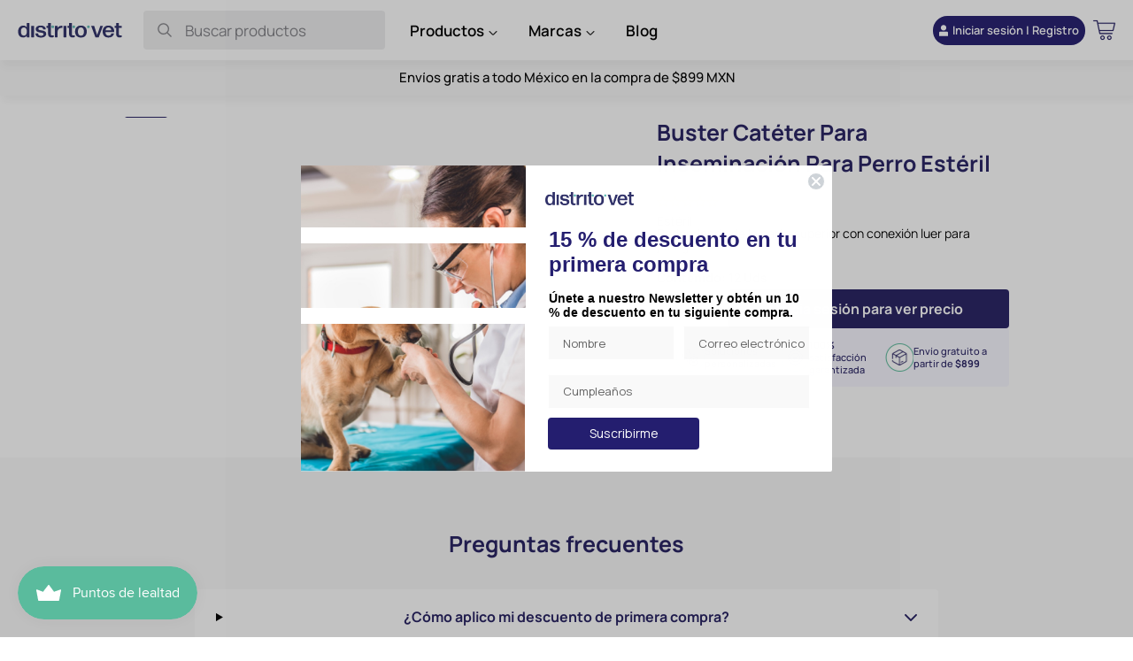

--- FILE ---
content_type: text/html; charset=utf-8
request_url: https://www.distritovet.com/products/buster-cateter-para-inseminacion-para-perro-esteril
body_size: 109533
content:
<!doctype html>
<html class="no-js" lang="es">
<head>
  <meta charset="utf-8">
  <meta http-equiv="X-UA-Compatible" content="IE=edge,chrome=1">
  <meta name="viewport" content="width=device-width, initial-scale=1, user-scalable=no, maximum-scale=1, minimum-scale=1, shrink-to-fit=no">
  <meta name="HandheldFriendly" content="true" />
  <meta name="theme-color" content="#272263">
  <link rel="canonical" href="https://www.distritovet.com/products/buster-cateter-para-inseminacion-para-perro-esteril"><link rel="shortcut icon" href="//www.distritovet.com/cdn/shop/files/Favicon_3x_1_32x32.png?v=1630455007" type="image/png"><title>Buster Catéter Para Inseminación Para Perro Estéril
&ndash; Distrito Vet</title><meta name="description" content="Estéril Redondeado de la parte superior con conexión luer para jeringa"><!-- /snippets/social-meta-tags.liquid -->




<meta property="og:site_name" content="Distrito Vet">
<meta property="og:url" content="https://www.distritovet.com/products/buster-cateter-para-inseminacion-para-perro-esteril">
<meta property="og:title" content="Buster Catéter Para Inseminación Para Perro Estéril">
<meta property="og:type" content="product">
<meta property="og:description" content="Estéril Redondeado de la parte superior con conexión luer para jeringa">

  <meta property="og:price:amount" content="701.75">
  <meta property="og:price:currency" content="MXN">

<meta property="og:image" content="http://www.distritovet.com/cdn/shop/products/273404_1200x1200.jpg?v=1742341956">
<meta property="og:image:secure_url" content="https://www.distritovet.com/cdn/shop/products/273404_1200x1200.jpg?v=1742341956">


<meta name="twitter:card" content="summary_large_image">
<meta name="twitter:title" content="Buster Catéter Para Inseminación Para Perro Estéril">
<meta name="twitter:description" content="Estéril Redondeado de la parte superior con conexión luer para jeringa">


  <script>
    var theme = {
      strings: {
        addToCart: "Agregar a carrito",
        soldOut: "Agotado",
        unavailable: "No disponible",
        regularPrice: "Precio habitual",
        sale: "Oferta",
        showMore: "Ver más",
        showLess: "Mostrar menos",
        addressError: "No se puede encontrar esa dirección",
        addressNoResults: "No results for that address",
        addressQueryLimit: "Se ha excedido el límite de uso de la API de Google . Considere la posibilidad de actualizar a un \u003ca href=\"https:\/\/developers.google.com\/maps\/premium\/usage-limits\"\u003ePlan Premium\u003c\/a\u003e.",
        authError: "Hubo un problema de autenticación con su cuenta de Google Maps.",
        newWindow: "Abre en una nueva ventana.",
        external: "Abre sitio externo.",
        newWindowExternal: "Abre sitio externo externo en una nueva ventana."
      },
      ajaxStrings: {
        added_success: "Los productos se han agregado correctamente a tu carrito",
        sold_out_unique: "El producto tiene stock insuficiente",
        sold_out_multi: "Uno de los productos tiene stock insuficiente",
        sold_out_all: "Todos los productos tienen stock insuficiente",
        unavailable_unique: "El producto no está disponible",
        unavailable_multi: "Uno de los productos no está disponible",
        unavailable_all: "Todos los productos no están disponibles",
      },
      moneyFormat: "${{amount}}",
      template: "template-product",
      urlShop: "https://www.distritovet.com",
      customer: false,
    }

    document.documentElement.className = document.documentElement.className.replace('no-js', 'js');
  </script>

  
  <link rel="preconnect" href="//cdn.shopify.com" crossorigin>
  <link rel="preconnect" href="//fonts.gstatic.com" crossorigin>
  <link rel="preconnect" href="//staticw2.yotpo.com" crossorigin>
  <link rel="preconnect" href="//static.klaviyo.com" crossorigin>
  <link rel="preconnect" href="//fast.a.klaviyo.com" crossorigin>
  <link rel="preconnect" href="//services.mybcapps.com" crossorigin>
  <link rel="preconnect" href="//cdn.judge.me/" crossorigin>

  <link rel="preload" href="//www.distritovet.com/cdn/shop/t/57/assets/bundle.main.min.css?v=148186034147965406171749769589" as="style">
  <link rel="preload" href="//www.distritovet.com/cdn/shop/t/57/assets/bundle.commons.min.js?v=138862772041104353861749768803" as="script">
  <link rel="preload" href="//www.distritovet.com/cdn/shop/t/57/assets/bundle.main.min.js?v=114939800808499362721749768803" as="script">

  <script>window.performance && window.performance.mark && window.performance.mark('shopify.content_for_header.start');</script><meta name="facebook-domain-verification" content="k34ddxl4n7jvuub68zja89t074h16y">
<meta id="shopify-digital-wallet" name="shopify-digital-wallet" content="/57756025013/digital_wallets/dialog">
<meta name="shopify-checkout-api-token" content="d5c4b09c8d3195e1a570ad2ef4749041">
<meta id="in-context-paypal-metadata" data-shop-id="57756025013" data-venmo-supported="false" data-environment="production" data-locale="es_ES" data-paypal-v4="true" data-currency="MXN">
<link rel="alternate" type="application/json+oembed" href="https://www.distritovet.com/products/buster-cateter-para-inseminacion-para-perro-esteril.oembed">
<script async="async" src="/checkouts/internal/preloads.js?locale=es-MX"></script>
<script id="shopify-features" type="application/json">{"accessToken":"d5c4b09c8d3195e1a570ad2ef4749041","betas":["rich-media-storefront-analytics"],"domain":"www.distritovet.com","predictiveSearch":true,"shopId":57756025013,"locale":"es"}</script>
<script>var Shopify = Shopify || {};
Shopify.shop = "distrito-vet.myshopify.com";
Shopify.locale = "es";
Shopify.currency = {"active":"MXN","rate":"1.0"};
Shopify.country = "MX";
Shopify.theme = {"name":"DEVY - BH Resolver QA Ajustes footer - 12.06.25","id":151747035354,"schema_name":"Debut","schema_version":"9.2.0","theme_store_id":null,"role":"main"};
Shopify.theme.handle = "null";
Shopify.theme.style = {"id":null,"handle":null};
Shopify.cdnHost = "www.distritovet.com/cdn";
Shopify.routes = Shopify.routes || {};
Shopify.routes.root = "/";</script>
<script type="module">!function(o){(o.Shopify=o.Shopify||{}).modules=!0}(window);</script>
<script>!function(o){function n(){var o=[];function n(){o.push(Array.prototype.slice.apply(arguments))}return n.q=o,n}var t=o.Shopify=o.Shopify||{};t.loadFeatures=n(),t.autoloadFeatures=n()}(window);</script>
<script id="shop-js-analytics" type="application/json">{"pageType":"product"}</script>
<script defer="defer" async type="module" src="//www.distritovet.com/cdn/shopifycloud/shop-js/modules/v2/client.init-shop-cart-sync_BauuRneq.es.esm.js"></script>
<script defer="defer" async type="module" src="//www.distritovet.com/cdn/shopifycloud/shop-js/modules/v2/chunk.common_JQpvZAPo.esm.js"></script>
<script defer="defer" async type="module" src="//www.distritovet.com/cdn/shopifycloud/shop-js/modules/v2/chunk.modal_Cc_JA9bg.esm.js"></script>
<script type="module">
  await import("//www.distritovet.com/cdn/shopifycloud/shop-js/modules/v2/client.init-shop-cart-sync_BauuRneq.es.esm.js");
await import("//www.distritovet.com/cdn/shopifycloud/shop-js/modules/v2/chunk.common_JQpvZAPo.esm.js");
await import("//www.distritovet.com/cdn/shopifycloud/shop-js/modules/v2/chunk.modal_Cc_JA9bg.esm.js");

  window.Shopify.SignInWithShop?.initShopCartSync?.({"fedCMEnabled":true,"windoidEnabled":true});

</script>
<script>(function() {
  var isLoaded = false;
  function asyncLoad() {
    if (isLoaded) return;
    isLoaded = true;
    var urls = ["https:\/\/cdn.shopify.com\/s\/files\/1\/0683\/1371\/0892\/files\/splmn-shopify-prod-August-31.min.js?v=1693985059\u0026shop=distrito-vet.myshopify.com"];
    for (var i = 0; i < urls.length; i++) {
      var s = document.createElement('script');
      s.type = 'text/javascript';
      s.async = true;
      s.src = urls[i];
      var x = document.getElementsByTagName('script')[0];
      x.parentNode.insertBefore(s, x);
    }
  };
  if(window.attachEvent) {
    window.attachEvent('onload', asyncLoad);
  } else {
    window.addEventListener('load', asyncLoad, false);
  }
})();</script>
<script id="__st">var __st={"a":57756025013,"offset":-21600,"reqid":"f85dcd40-78ad-45ca-ac17-481281fe64e7-1769633284","pageurl":"www.distritovet.com\/products\/buster-cateter-para-inseminacion-para-perro-esteril","u":"2b0590194b2d","p":"product","rtyp":"product","rid":6949060378805};</script>
<script>window.ShopifyPaypalV4VisibilityTracking = true;</script>
<script id="captcha-bootstrap">!function(){'use strict';const t='contact',e='account',n='new_comment',o=[[t,t],['blogs',n],['comments',n],[t,'customer']],c=[[e,'customer_login'],[e,'guest_login'],[e,'recover_customer_password'],[e,'create_customer']],r=t=>t.map((([t,e])=>`form[action*='/${t}']:not([data-nocaptcha='true']) input[name='form_type'][value='${e}']`)).join(','),a=t=>()=>t?[...document.querySelectorAll(t)].map((t=>t.form)):[];function s(){const t=[...o],e=r(t);return a(e)}const i='password',u='form_key',d=['recaptcha-v3-token','g-recaptcha-response','h-captcha-response',i],f=()=>{try{return window.sessionStorage}catch{return}},m='__shopify_v',_=t=>t.elements[u];function p(t,e,n=!1){try{const o=window.sessionStorage,c=JSON.parse(o.getItem(e)),{data:r}=function(t){const{data:e,action:n}=t;return t[m]||n?{data:e,action:n}:{data:t,action:n}}(c);for(const[e,n]of Object.entries(r))t.elements[e]&&(t.elements[e].value=n);n&&o.removeItem(e)}catch(o){console.error('form repopulation failed',{error:o})}}const l='form_type',E='cptcha';function T(t){t.dataset[E]=!0}const w=window,h=w.document,L='Shopify',v='ce_forms',y='captcha';let A=!1;((t,e)=>{const n=(g='f06e6c50-85a8-45c8-87d0-21a2b65856fe',I='https://cdn.shopify.com/shopifycloud/storefront-forms-hcaptcha/ce_storefront_forms_captcha_hcaptcha.v1.5.2.iife.js',D={infoText:'Protegido por hCaptcha',privacyText:'Privacidad',termsText:'Términos'},(t,e,n)=>{const o=w[L][v],c=o.bindForm;if(c)return c(t,g,e,D).then(n);var r;o.q.push([[t,g,e,D],n]),r=I,A||(h.body.append(Object.assign(h.createElement('script'),{id:'captcha-provider',async:!0,src:r})),A=!0)});var g,I,D;w[L]=w[L]||{},w[L][v]=w[L][v]||{},w[L][v].q=[],w[L][y]=w[L][y]||{},w[L][y].protect=function(t,e){n(t,void 0,e),T(t)},Object.freeze(w[L][y]),function(t,e,n,w,h,L){const[v,y,A,g]=function(t,e,n){const i=e?o:[],u=t?c:[],d=[...i,...u],f=r(d),m=r(i),_=r(d.filter((([t,e])=>n.includes(e))));return[a(f),a(m),a(_),s()]}(w,h,L),I=t=>{const e=t.target;return e instanceof HTMLFormElement?e:e&&e.form},D=t=>v().includes(t);t.addEventListener('submit',(t=>{const e=I(t);if(!e)return;const n=D(e)&&!e.dataset.hcaptchaBound&&!e.dataset.recaptchaBound,o=_(e),c=g().includes(e)&&(!o||!o.value);(n||c)&&t.preventDefault(),c&&!n&&(function(t){try{if(!f())return;!function(t){const e=f();if(!e)return;const n=_(t);if(!n)return;const o=n.value;o&&e.removeItem(o)}(t);const e=Array.from(Array(32),(()=>Math.random().toString(36)[2])).join('');!function(t,e){_(t)||t.append(Object.assign(document.createElement('input'),{type:'hidden',name:u})),t.elements[u].value=e}(t,e),function(t,e){const n=f();if(!n)return;const o=[...t.querySelectorAll(`input[type='${i}']`)].map((({name:t})=>t)),c=[...d,...o],r={};for(const[a,s]of new FormData(t).entries())c.includes(a)||(r[a]=s);n.setItem(e,JSON.stringify({[m]:1,action:t.action,data:r}))}(t,e)}catch(e){console.error('failed to persist form',e)}}(e),e.submit())}));const S=(t,e)=>{t&&!t.dataset[E]&&(n(t,e.some((e=>e===t))),T(t))};for(const o of['focusin','change'])t.addEventListener(o,(t=>{const e=I(t);D(e)&&S(e,y())}));const B=e.get('form_key'),M=e.get(l),P=B&&M;t.addEventListener('DOMContentLoaded',(()=>{const t=y();if(P)for(const e of t)e.elements[l].value===M&&p(e,B);[...new Set([...A(),...v().filter((t=>'true'===t.dataset.shopifyCaptcha))])].forEach((e=>S(e,t)))}))}(h,new URLSearchParams(w.location.search),n,t,e,['guest_login'])})(!0,!0)}();</script>
<script integrity="sha256-4kQ18oKyAcykRKYeNunJcIwy7WH5gtpwJnB7kiuLZ1E=" data-source-attribution="shopify.loadfeatures" defer="defer" src="//www.distritovet.com/cdn/shopifycloud/storefront/assets/storefront/load_feature-a0a9edcb.js" crossorigin="anonymous"></script>
<script data-source-attribution="shopify.dynamic_checkout.dynamic.init">var Shopify=Shopify||{};Shopify.PaymentButton=Shopify.PaymentButton||{isStorefrontPortableWallets:!0,init:function(){window.Shopify.PaymentButton.init=function(){};var t=document.createElement("script");t.src="https://www.distritovet.com/cdn/shopifycloud/portable-wallets/latest/portable-wallets.es.js",t.type="module",document.head.appendChild(t)}};
</script>
<script data-source-attribution="shopify.dynamic_checkout.buyer_consent">
  function portableWalletsHideBuyerConsent(e){var t=document.getElementById("shopify-buyer-consent"),n=document.getElementById("shopify-subscription-policy-button");t&&n&&(t.classList.add("hidden"),t.setAttribute("aria-hidden","true"),n.removeEventListener("click",e))}function portableWalletsShowBuyerConsent(e){var t=document.getElementById("shopify-buyer-consent"),n=document.getElementById("shopify-subscription-policy-button");t&&n&&(t.classList.remove("hidden"),t.removeAttribute("aria-hidden"),n.addEventListener("click",e))}window.Shopify?.PaymentButton&&(window.Shopify.PaymentButton.hideBuyerConsent=portableWalletsHideBuyerConsent,window.Shopify.PaymentButton.showBuyerConsent=portableWalletsShowBuyerConsent);
</script>
<script data-source-attribution="shopify.dynamic_checkout.cart.bootstrap">document.addEventListener("DOMContentLoaded",(function(){function t(){return document.querySelector("shopify-accelerated-checkout-cart, shopify-accelerated-checkout")}if(t())Shopify.PaymentButton.init();else{new MutationObserver((function(e,n){t()&&(Shopify.PaymentButton.init(),n.disconnect())})).observe(document.body,{childList:!0,subtree:!0})}}));
</script>
<link id="shopify-accelerated-checkout-styles" rel="stylesheet" media="screen" href="https://www.distritovet.com/cdn/shopifycloud/portable-wallets/latest/accelerated-checkout-backwards-compat.css" crossorigin="anonymous">
<style id="shopify-accelerated-checkout-cart">
        #shopify-buyer-consent {
  margin-top: 1em;
  display: inline-block;
  width: 100%;
}

#shopify-buyer-consent.hidden {
  display: none;
}

#shopify-subscription-policy-button {
  background: none;
  border: none;
  padding: 0;
  text-decoration: underline;
  font-size: inherit;
  cursor: pointer;
}

#shopify-subscription-policy-button::before {
  box-shadow: none;
}

      </style>

<script>window.performance && window.performance.mark && window.performance.mark('shopify.content_for_header.end');</script>

  
  <!--begin-boost-pfs-filter-css-->
    <link rel="preload stylesheet" href="//www.distritovet.com/cdn/shop/t/57/assets/boost-pfs-instant-search.css?v=2648826900227805131749768803" as="style"><link href="//www.distritovet.com/cdn/shop/t/57/assets/boost-pfs-custom.css?v=142098065002302183711749768803" rel="stylesheet" type="text/css" media="all" />

  <!--end-boost-pfs-filter-css-->

  <!-- <link rel="stylesheet" href="//www.distritovet.com/cdn/shop/t/57/assets/theme.scss.css?v=22834773904124550791762968378"> -->

<style>
  article,aside,details,figcaption,figure,footer,header,hgroup,main,menu,nav,section,summary{display:block}body,button,input,select,textarea{-webkit-font-smoothing:antialiased;-webkit-text-size-adjust:100%}a{background-color:transparent}b,strong{font-weight:700}em{font-style:italic}small{font-size:80%}sub,sup{font-size:75%;line-height:0;position:relative;vertical-align:baseline}sup{top:-.5em}sub{bottom:-.25em}img{max-width:100%;border:0}button,input,optgroup,select,textarea{color:inherit;font:inherit;margin:0}button[disabled],html input[disabled]{cursor:default}button{cursor:pointer}[type=button]::-moz-focus-inner,[type=reset]::-moz-focus-inner,[type=submit]::-moz-focus-inner,button::-moz-focus-inner{border-style:none;padding:0}[type=button]:-moz-focusring,[type=reset]:-moz-focusring,[type=submit]:-moz-focusring,button:-moz-focusring{outline:1px dotted ButtonText}input[type=email],input[type=number],input[type=password],input[type=search]{-webkit-appearance:none;-moz-appearance:none}table{width:100%;border-collapse:collapse;border-spacing:0}td,th{padding:0}textarea{overflow:auto;-webkit-appearance:none;-moz-appearance:none}[role=button],a,button,input,label,select,textarea{touch-action:manipulation}.grid{list-style:none;margin:0;padding:0;margin-left:-30px}.grid::after{content:"";display:table;clear:both}@media only screen and (max-width:749px){.grid{margin-left:-22px}}.grid__item{float:left;padding-left:30px;width:100%}@media only screen and (max-width:749px){.grid__item{padding-left:22px}}.grid__item[class*="--push"]{position:relative}.grid--rev{direction:rtl;text-align:left}.grid--rev>.grid__item{direction:ltr;text-align:left;float:right}.one-whole{width:100%}.one-half{width:50%}.one-third{width:33.33333%}.two-thirds{width:66.66667%}.one-quarter{width:25%}.two-quarters{width:50%}.three-quarters{width:75%}.one-fifth{width:20%}.two-fifths{width:40%}.three-fifths{width:60%}.four-fifths{width:80%}.one-sixth{width:16.66667%}.two-sixths{width:33.33333%}.three-sixths{width:50%}.four-sixths{width:66.66667%}.five-sixths{width:83.33333%}.one-eighth{width:12.5%}.two-eighths{width:25%}.three-eighths{width:37.5%}.four-eighths{width:50%}.five-eighths{width:62.5%}.six-eighths{width:75%}.seven-eighths{width:87.5%}.one-tenth{width:10%}.two-tenths{width:20%}.three-tenths{width:30%}.four-tenths{width:40%}.five-tenths{width:50%}.six-tenths{width:60%}.seven-tenths{width:70%}.eight-tenths{width:80%}.nine-tenths{width:90%}.one-twelfth{width:8.33333%}.two-twelfths{width:16.66667%}.three-twelfths{width:25%}.four-twelfths{width:33.33333%}.five-twelfths{width:41.66667%}.six-twelfths{width:50%}.seven-twelfths{width:58.33333%}.eight-twelfths{width:66.66667%}.nine-twelfths{width:75%}.ten-twelfths{width:83.33333%}.eleven-twelfths{width:91.66667%}.show{display:block!important}.hide{display:none!important}.text-left{text-align:left!important}.text-right{text-align:right!important}.text-center{text-align:center!important}@media only screen and (max-width:749px){.small--one-whole{width:100%}.small--one-half{width:50%}.small--one-third{width:33.33333%}.small--two-thirds{width:66.66667%}.small--one-quarter{width:25%}.small--two-quarters{width:50%}.small--three-quarters{width:75%}.small--one-fifth{width:20%}.small--two-fifths{width:40%}.small--three-fifths{width:60%}.small--four-fifths{width:80%}.small--one-sixth{width:16.66667%}.small--two-sixths{width:33.33333%}.small--three-sixths{width:50%}.small--four-sixths{width:66.66667%}.small--five-sixths{width:83.33333%}.small--one-eighth{width:12.5%}.small--two-eighths{width:25%}.small--three-eighths{width:37.5%}.small--four-eighths{width:50%}.small--five-eighths{width:62.5%}.small--six-eighths{width:75%}.small--seven-eighths{width:87.5%}.small--one-tenth{width:10%}.small--two-tenths{width:20%}.small--three-tenths{width:30%}.small--four-tenths{width:40%}.small--five-tenths{width:50%}.small--six-tenths{width:60%}.small--seven-tenths{width:70%}.small--eight-tenths{width:80%}.small--nine-tenths{width:90%}.small--one-twelfth{width:8.33333%}.small--two-twelfths{width:16.66667%}.small--three-twelfths{width:25%}.small--four-twelfths{width:33.33333%}.small--five-twelfths{width:41.66667%}.small--six-twelfths{width:50%}.small--seven-twelfths{width:58.33333%}.small--eight-twelfths{width:66.66667%}.small--nine-twelfths{width:75%}.small--ten-twelfths{width:83.33333%}.small--eleven-twelfths{width:91.66667%}.grid--uniform .small--five-tenths:nth-child(2n+1),.grid--uniform .small--four-eighths:nth-child(2n+1),.grid--uniform .small--four-twelfths:nth-child(3n+1),.grid--uniform .small--one-eighth:nth-child(8n+1),.grid--uniform .small--one-fifth:nth-child(5n+1),.grid--uniform .small--one-half:nth-child(2n+1),.grid--uniform .small--one-quarter:nth-child(4n+1),.grid--uniform .small--one-sixth:nth-child(6n+1),.grid--uniform .small--one-third:nth-child(3n+1),.grid--uniform .small--one-twelfth:nth-child(12n+1),.grid--uniform .small--six-twelfths:nth-child(2n+1),.grid--uniform .small--three-sixths:nth-child(2n+1),.grid--uniform .small--three-twelfths:nth-child(4n+1),.grid--uniform .small--two-eighths:nth-child(4n+1),.grid--uniform .small--two-sixths:nth-child(3n+1),.grid--uniform .small--two-twelfths:nth-child(6n+1){clear:both}.small--show{display:block!important}.small--hide{display:none!important}.small--text-left{text-align:left!important}.small--text-right{text-align:right!important}.small--text-center{text-align:center!important}}@media only screen and (min-width:750px){.medium-up--one-whole{width:100%}.medium-up--one-half{width:50%}.medium-up--one-third{width:33.33333%}.medium-up--two-thirds{width:66.66667%}.medium-up--one-quarter{width:25%}.medium-up--two-quarters{width:50%}.medium-up--three-quarters{width:75%}.medium-up--one-fifth{width:20%}.medium-up--two-fifths{width:40%}.medium-up--three-fifths{width:60%}.medium-up--four-fifths{width:80%}.medium-up--one-sixth{width:16.66667%}.medium-up--two-sixths{width:33.33333%}.medium-up--three-sixths{width:50%}.medium-up--four-sixths{width:66.66667%}.medium-up--five-sixths{width:83.33333%}.medium-up--one-eighth{width:12.5%}.medium-up--two-eighths{width:25%}.medium-up--three-eighths{width:37.5%}.medium-up--four-eighths{width:50%}.medium-up--five-eighths{width:62.5%}.medium-up--six-eighths{width:75%}.medium-up--seven-eighths{width:87.5%}.medium-up--one-tenth{width:10%}.medium-up--two-tenths{width:20%}.medium-up--three-tenths{width:30%}.medium-up--four-tenths{width:40%}.medium-up--five-tenths{width:50%}.medium-up--six-tenths{width:60%}.medium-up--seven-tenths{width:70%}.medium-up--eight-tenths{width:80%}.medium-up--nine-tenths{width:90%}.medium-up--one-twelfth{width:8.33333%}.medium-up--two-twelfths{width:16.66667%}.medium-up--three-twelfths{width:25%}.medium-up--four-twelfths{width:33.33333%}.medium-up--five-twelfths{width:41.66667%}.medium-up--six-twelfths{width:50%}.medium-up--seven-twelfths{width:58.33333%}.medium-up--eight-twelfths{width:66.66667%}.medium-up--nine-twelfths{width:75%}.medium-up--ten-twelfths{width:83.33333%}.medium-up--eleven-twelfths{width:91.66667%}.grid--uniform .medium-up--five-tenths:nth-child(2n+1),.grid--uniform .medium-up--four-eighths:nth-child(2n+1),.grid--uniform .medium-up--four-twelfths:nth-child(3n+1),.grid--uniform .medium-up--one-eighth:nth-child(8n+1),.grid--uniform .medium-up--one-fifth:nth-child(5n+1),.grid--uniform .medium-up--one-half:nth-child(2n+1),.grid--uniform .medium-up--one-quarter:nth-child(4n+1),.grid--uniform .medium-up--one-sixth:nth-child(6n+1),.grid--uniform .medium-up--one-third:nth-child(3n+1),.grid--uniform .medium-up--one-twelfth:nth-child(12n+1),.grid--uniform .medium-up--six-twelfths:nth-child(2n+1),.grid--uniform .medium-up--three-sixths:nth-child(2n+1),.grid--uniform .medium-up--three-twelfths:nth-child(4n+1),.grid--uniform .medium-up--two-eighths:nth-child(4n+1),.grid--uniform .medium-up--two-sixths:nth-child(3n+1),.grid--uniform .medium-up--two-twelfths:nth-child(6n+1){clear:both}.medium-up--show{display:block!important}.medium-up--hide{display:none!important}.medium-up--text-left{text-align:left!important}.medium-up--text-right{text-align:right!important}.medium-up--text-center{text-align:center!important}}@media only screen and (max-width:749px){.small--push-one-half{left:50%}.small--push-one-third{left:33.33333%}.small--push-two-thirds{left:66.66667%}.small--push-one-quarter{left:25%}.small--push-two-quarters{left:50%}.small--push-three-quarters{left:75%}.small--push-one-fifth{left:20%}.small--push-two-fifths{left:40%}.small--push-three-fifths{left:60%}.small--push-four-fifths{left:80%}.small--push-one-sixth{left:16.66667%}.small--push-two-sixths{left:33.33333%}.small--push-three-sixths{left:50%}.small--push-four-sixths{left:66.66667%}.small--push-five-sixths{left:83.33333%}.small--push-one-eighth{left:12.5%}.small--push-two-eighths{left:25%}.small--push-three-eighths{left:37.5%}.small--push-four-eighths{left:50%}.small--push-five-eighths{left:62.5%}.small--push-six-eighths{left:75%}.small--push-seven-eighths{left:87.5%}.small--push-one-tenth{left:10%}.small--push-two-tenths{left:20%}.small--push-three-tenths{left:30%}.small--push-four-tenths{left:40%}.small--push-five-tenths{left:50%}.small--push-six-tenths{left:60%}.small--push-seven-tenths{left:70%}.small--push-eight-tenths{left:80%}.small--push-nine-tenths{left:90%}.small--push-one-twelfth{left:8.33333%}.small--push-two-twelfths{left:16.66667%}.small--push-three-twelfths{left:25%}.small--push-four-twelfths{left:33.33333%}.small--push-five-twelfths{left:41.66667%}.small--push-six-twelfths{left:50%}.small--push-seven-twelfths{left:58.33333%}.small--push-eight-twelfths{left:66.66667%}.small--push-nine-twelfths{left:75%}.small--push-ten-twelfths{left:83.33333%}.small--push-eleven-twelfths{left:91.66667%}}@media only screen and (min-width:750px){.medium-up--push-one-half{left:50%}.medium-up--push-one-third{left:33.33333%}.medium-up--push-two-thirds{left:66.66667%}.medium-up--push-one-quarter{left:25%}.medium-up--push-two-quarters{left:50%}.medium-up--push-three-quarters{left:75%}.medium-up--push-one-fifth{left:20%}.medium-up--push-two-fifths{left:40%}.medium-up--push-three-fifths{left:60%}.medium-up--push-four-fifths{left:80%}.medium-up--push-one-sixth{left:16.66667%}.medium-up--push-two-sixths{left:33.33333%}.medium-up--push-three-sixths{left:50%}.medium-up--push-four-sixths{left:66.66667%}.medium-up--push-five-sixths{left:83.33333%}.medium-up--push-one-eighth{left:12.5%}.medium-up--push-two-eighths{left:25%}.medium-up--push-three-eighths{left:37.5%}.medium-up--push-four-eighths{left:50%}.medium-up--push-five-eighths{left:62.5%}.medium-up--push-six-eighths{left:75%}.medium-up--push-seven-eighths{left:87.5%}.medium-up--push-one-tenth{left:10%}.medium-up--push-two-tenths{left:20%}.medium-up--push-three-tenths{left:30%}.medium-up--push-four-tenths{left:40%}.medium-up--push-five-tenths{left:50%}.medium-up--push-six-tenths{left:60%}.medium-up--push-seven-tenths{left:70%}.medium-up--push-eight-tenths{left:80%}.medium-up--push-nine-tenths{left:90%}.medium-up--push-one-twelfth{left:8.33333%}.medium-up--push-two-twelfths{left:16.66667%}.medium-up--push-three-twelfths{left:25%}.medium-up--push-four-twelfths{left:33.33333%}.medium-up--push-five-twelfths{left:41.66667%}.medium-up--push-six-twelfths{left:50%}.medium-up--push-seven-twelfths{left:58.33333%}.medium-up--push-eight-twelfths{left:66.66667%}.medium-up--push-nine-twelfths{left:75%}.medium-up--push-ten-twelfths{left:83.33333%}.medium-up--push-eleven-twelfths{left:91.66667%}}.clearfix::after{content:"";display:table;clear:both}.icon__fallback-text,.visually-hidden{position:absolute!important;overflow:hidden;clip:rect(0 0 0 0);height:1px;width:1px;margin:-1px;padding:0;border:0}.visibility-hidden{visibility:hidden}.visually-hidden--inline{margin:0;height:1em}.visually-hidden--static{position:static!important}.no-js:not(html){display:none}.no-js .no-js:not(html){display:block}.no-js .js{display:none}.hide{display:none!important}.box{background:no-repeat;background-color:#f7f7f7;background-size:contain}.ratio-container{position:relative}.ratio-container:after{content:"";display:block;height:0;width:100%;padding-bottom:50%;content:""}.ratio-container>*{position:absolute;top:0;left:0;width:100%;height:100%}code,pre{font-family:Consolas,monospace;font-size:1em}pre{overflow:auto}.fine-print{font-size:.875em;font-style:italic}.txt--minor{font-size:80%}.txt--emphasis{font-style:italic}.address{margin-bottom:55px}.no-svg .icon__fallback-text{position:static!important;overflow:inherit;clip:none;height:auto;width:auto;margin:0}.payment-icons{-moz-user-select:none;-ms-user-select:none;-webkit-user-select:none;user-select:none;cursor:default}@media only screen and (max-width:749px){.payment-icons{line-height:40px}}.payment-icons .icon{width:38px;height:24px;fill:inherit}.social-icons .icon{width:23px;height:23px}@media only screen and (min-width:750px){.social-icons .icon{width:25px;height:25px}}.social-icons .icon.icon--wide{width:40px}.text-center .rte ol,.text-center .rte ul,.text-center.rte ol,.text-center.rte ul{margin-left:0;list-style-position:inside}.scrollable-wrapper{max-width:100%;overflow:auto;-webkit-overflow-scrolling:touch}table{margin-bottom:27.5px}table a{border-bottom:1px solid currentColor}th{font-family:"Work Sans",sans-serif;font-style:normal;font-weight:700}td,th{text-align:left;border:1px solid #e8e9eb;padding:10px 14px}tbody th,tfoot th{font-weight:400}@media only screen and (max-width:749px){.responsive-table thead{display:none}.responsive-table td,.responsive-table th{float:left;clear:left;width:100%;text-align:right;padding:27.5px;border:0;margin:0}.responsive-table td::before,.responsive-table th::before{content:attr(data-label);float:left;text-align:center;font-size:12px;padding-right:10px;font-weight:400}.responsive-table__row+.responsive-table__row,tfoot>.responsive-table__row:first-child{position:relative;margin-top:10px;padding-top:55px}.responsive-table__row+.responsive-table__row::after,tfoot>.responsive-table__row:first-child::after{content:"";display:block;position:absolute;top:0;left:27.5px;right:27.5px;border-bottom:1px solid #e8e9eb}}svg:not(:root){overflow:hidden}.video-wrapper{position:relative;overflow:hidden;max-width:100%;padding-bottom:56.25%;height:0;height:auto}.video-wrapper iframe{position:absolute;top:0;left:0;width:100%;height:100%}form{margin:0}fieldset{border:1px solid #949494;margin:0 0 55px;padding:27.5px}legend{border:0;padding:0}input.input--error,select.input--error,textarea.input--error{border-color:#d20000;background-color:#fff8f8;color:#d20000}.input-error-message{display:block;width:100%;color:#d20000;font-size:.875em}.input-error-message .icon{width:1em;height:1em;margin-top:-.3em}select{-webkit-appearance:none;-moz-appearance:none;appearance:none;background-position:right center;background-image:url(//cdn.shopify.com/s/files/1/0124/2198/8416/t/26/assets/ico-select.svg?v=14603861084055929462);background-repeat:no-repeat;background-position:right 10px center;line-height:1.2;padding-right:28px;text-indent:.01px;text-overflow:"";cursor:pointer;padding-top:8px;padding-left:15px;padding-bottom:8px}@media only screen and (min-width:750px){select{padding-top:10px;padding-left:18px;padding-bottom:10px}}.select-group{position:relative;z-index:2}.select-group select{background-image:none;background-color:transparent}.select-group .icon{height:calc(8em / 16);position:absolute;right:0;top:50%;transform:translateY(-50%);width:calc(8em / 16);z-index:-1}.select-label{font-size:.75em;text-transform:uppercase}optgroup{font-weight:700}option{color:#3d4246;background-color:#fff}select::-ms-expand{display:none}.label--hidden{position:absolute;height:0;width:0;margin-bottom:0;overflow:hidden;clip:rect(1px,1px,1px,1px)}::-webkit-input-placeholder{color:#000;opacity:.6}::-moz-placeholder{color:#000;opacity:.6}:-ms-input-placeholder{color:#000;opacity:.6}::-ms-input-placeholder{color:#000;opacity:1}.label--error{color:#d20000}.form-vertical input,.form-vertical select,.form-vertical textarea{display:block;width:100%;margin-bottom:19.44444px}.form-vertical input.input--error,.form-vertical select.input--error,.form-vertical textarea.input--error{margin-bottom:11.66667px}.form-vertical [type=checkbox],.form-vertical [type=radio]{display:inline-block;width:auto;margin-right:5px}.form-vertical .btn,.form-vertical .shopify-payment-button .shopify-payment-button__button--unbranded,.form-vertical [type=submit],.shopify-payment-button .form-vertical .shopify-payment-button__button--unbranded{display:inline-block;width:auto}.form-single-field{margin:0 auto 55px;max-width:35rem}.form-single-field .input--error{margin-bottom:0}.form-message,.note{padding:8px;margin:0 0 27.5px}@media only screen and (min-width:750px){.form-message,.note{padding:10px}}.note{border:1px solid #949494}.form-message--success{border:1px solid #1f873d;background-color:#f8fff9;color:#1f873d;display:block;width:100%}.form-message--error{border:1px solid #d20000;background-color:#fff8f8;padding:1rem 1.3rem;text-align:left;width:100%}.form-message--error li{list-style-type:disc;list-style-position:inside}.form-message--error .form-message__title{font-size:1.2em}.form-message--error .form-message__link{display:inline-block;text-decoration:underline;text-decoration-skip-ink:auto;color:#3d4246}.form-message--error .form-message__link:hover{text-decoration:none;color:#3d4246}.input-group{display:-webkit-flex;display:-ms-flexbox;display:flex;width:100%;-webkit-flex-wrap:wrap;-moz-flex-wrap:wrap;-ms-flex-wrap:wrap;flex-wrap:wrap;-webkit-justify-content:center;-ms-justify-content:center;justify-content:center}.form-vertical .input-group{margin-bottom:55px}.input-error-message{display:block;width:100%}.input-group--error{margin-bottom:11.66667px}.input-group__btn .btn,.input-group__btn .shopify-payment-button .shopify-payment-button__button--unbranded,.input-group__field,.input-group__field input,.shopify-payment-button .input-group__btn .shopify-payment-button__button--unbranded{min-height:42px}@media only screen and (min-width:750px){.input-group__btn .btn,.input-group__btn .shopify-payment-button .shopify-payment-button__button--unbranded,.input-group__field,.input-group__field input,.shopify-payment-button .input-group__btn .shopify-payment-button__button--unbranded{min-height:46px}}.input-group__field{-ms-flex-preferred-size:15rem;-webkit-flex-basis:15rem;-moz-flex-basis:15rem;flex-basis:15rem;flex-grow:9999;margin-bottom:1rem;border-radius:0;text-align:left}.input-group__field input{width:100%}.form-vertical .input-group__field{margin:0}.input-group__btn{flex-grow:1}.input-group__btn .btn,.input-group__btn .shopify-payment-button .shopify-payment-button__button--unbranded,.shopify-payment-button .input-group__btn .shopify-payment-button__button--unbranded{width:100%;border-radius:0}.site-header__logo img{display:block}.site-nav{position:relative;padding:0;text-align:center;margin:25px 0}.site-nav a{padding:3px 10px}.site-nav--centered{padding-bottom:22px}.site-nav__link{display:block;white-space:nowrap}.site-nav--centered .site-nav__link{padding-top:0}.site-nav__link .icon-chevron-down{width:calc(8em / 16);height:calc(8em / 16);margin-left:.5rem}.site-nav__link.site-nav--active-dropdown{border:1px solid #e8e9eb;border-bottom:1px solid transparent;z-index:2}.site-nav__label{border-bottom:1px solid transparent}.site-nav__link--active .site-nav__label{border-bottom-color:#3d4246}.site-nav__link--button{border:none;background-color:transparent;padding:3px 10px}@media only screen and (max-width:989px){.site-nav__link--button{font-size:16px}}.site-nav__link--button:hover{color:#25282b}.site-nav--has-dropdown{position:relative}.site-nav--has-centered-dropdown{position:static}.site-nav__dropdown{display:none;position:absolute;padding:11px 30px 11px 0;margin:0;z-index:7;text-align:left;border:1px solid #e8e9eb;background:#fff;left:-1px;top:41px}.site-nav__dropdown .site-nav__link{padding:4px 15px 5px}.site-nav--active-dropdown .site-nav__dropdown{display:block}.site-nav__dropdown li{display:block}.site-nav__dropdown--right:not(.site-nav__dropdown--centered){right:0;left:unset}.site-nav__dropdown--left:not(.site-nav__dropdown--centered){left:0}.site-nav__dropdown--centered{width:100%;padding:0;text-align:center}.site-nav__childlist{display:inline-block;background:#fff;padding:11px 17px;text-align:left}.site-nav__childlist-grid{display:-webkit-flex;display:-ms-flexbox;display:flex;width:100%;-webkit-flex-wrap:wrap;-moz-flex-wrap:wrap;-ms-flex-wrap:wrap;flex-wrap:wrap;width:auto;margin-bottom:-15px}.site-nav__childlist-item{-webkit-flex:0 1 auto;-moz-flex:0 1 auto;-ms-flex:0 1 auto;flex:0 1 auto;margin-bottom:15px}.site-nav__child-link--parent{font-weight:700;margin:4px 0}.page-width{padding-left:55px;padding-right:55px}@media only screen and (max-width:749px){.page-width{padding-left:22px;padding-right:22px}}hr{margin:55px 0;border:0;border-bottom:1px solid #e8e9eb}.hr--small{padding:10px 0;margin:0}.hr--invisible{border-bottom:0}.border-bottom{border-bottom:1px solid #e8e9eb}.border-top{border-top:1px solid #e8e9eb}.empty-page-content{padding:125px 55px}@media only screen and (max-width:749px){.empty-page-content{padding-left:22px;padding-right:22px}}.grid--table{display:table;table-layout:fixed;width:100%}.grid--table>.grid__item{float:none;display:table-cell;vertical-align:middle}.grid--no-gutters{margin-left:0}.grid--no-gutters .grid__item{padding-left:0}.grid--half-gutters{margin-left:-15px}.grid--half-gutters>.grid__item{padding-left:15px}.grid--double-gutters{margin-left:-60px}.grid--double-gutters>.grid__item{padding-left:60px}.grid--flush-bottom{margin-bottom:-55px;overflow:auto}.grid--flush-bottom>.grid__item{margin-bottom:55px}.is-transitioning{display:block!important;visibility:visible!important}@-webkit-keyframes spin{0%{-ms-transform:rotate(0);-webkit-transform:rotate(0);transform:rotate(0)}100%{-ms-transform:rotate(360deg);-webkit-transform:rotate(360deg);transform:rotate(360deg)}}@-moz-keyframes spin{0%{-ms-transform:rotate(0);-webkit-transform:rotate(0);transform:rotate(0)}100%{-ms-transform:rotate(360deg);-webkit-transform:rotate(360deg);transform:rotate(360deg)}}@-ms-keyframes spin{0%{-ms-transform:rotate(0);-webkit-transform:rotate(0);transform:rotate(0)}100%{-ms-transform:rotate(360deg);-webkit-transform:rotate(360deg);transform:rotate(360deg)}}@keyframes spin{0%{-ms-transform:rotate(0);-webkit-transform:rotate(0);transform:rotate(0)}100%{-ms-transform:rotate(360deg);-webkit-transform:rotate(360deg);transform:rotate(360deg)}}.drawer{display:none;position:absolute;overflow:hidden;-webkit-overflow-scrolling:touch;z-index:9;background-color:#fff;transition:all .45s cubic-bezier(.29,.63,.44,1)}.drawer input[type=text],.drawer textarea{background-color:#fff;color:#3d4246}.js-drawer-open{overflow:hidden}.drawer--top{width:100%}.js-drawer-open-top .drawer--top{-ms-transform:translateY(100%);-webkit-transform:translateY(100%);transform:translateY(100%);display:block}.drawer-page-content::after{visibility:hidden;opacity:0;content:"";display:block;position:fixed;top:0;left:0;width:100%;height:100%;background-color:rgba(0,0,0,.6);z-index:8;transition:all .45s cubic-bezier(.29,.63,.44,1)}.js-drawer-open .drawer-page-content::after{visibility:visible;opacity:1}.drawer__close,.drawer__title{display:table-cell;vertical-align:middle}.drawer__close-button{background:0 0;border:0 none;position:relative;right:-15px;height:100%;width:60px;padding:0 20px;color:inherit;font-size:1.125em}.drawer__close-button:active{background-color:rgba(0,0,0,.6)}.grid--view-items{overflow:auto;margin-bottom:-35px}.grid-view-item{margin:0 auto 35px}.custom__item .grid-view-item{margin-bottom:0}.grid-view-item__title{margin-bottom:0;color:#3d4246}.grid-view-item__meta{margin-top:8px}@media only screen and (max-width:749px){.grid-view-item__meta,.grid-view-item__title{font-size:.9375em}}.grid-view-item__link{display:block}.grid-view-item__vendor{margin-top:4px;color:#69727b;font-size:.875em;text-transform:uppercase}@media only screen and (max-width:749px){.grid-view-item__vendor{font-size:.8125em}}.grid-view-item__image-wrapper{margin:0 auto 15px;position:relative;width:100%}.grid-view-item__image{display:block;margin:0 auto;width:100%}.grid-view-item__image-wrapper .grid-view-item__image{position:absolute;top:0}.grid-view-item--sold-out .grid-view-item__image{opacity:.5}.grid-view-item__image.lazyload{opacity:0}.list-view-item{margin-bottom:22px}.list-view-item:last-child{margin-bottom:0}@media only screen and (min-width:750px){.list-view-item{border-bottom:1px solid #e8e9eb;padding-bottom:22px}.list-view-item:last-child{padding-bottom:0;border-bottom:0}}.list-view-item__link{display:table;table-layout:fixed;width:100%}.list-view-item__image{max-height:95px}.list-view-item__image-column{display:table-cell;vertical-align:middle;width:130px}@media only screen and (max-width:749px){.list-view-item__image-column{width:85px}}.list-view-item__image-wrapper{position:relative;margin-right:35px}@media only screen and (max-width:749px){.list-view-item__image-wrapper{margin-right:17.5px}}.list-view-item__title-column{display:table-cell;vertical-align:middle}.list-view-item__title{color:#3d4246;font-size:1.125em;min-width:100px}@media only screen and (max-width:749px){.list-view-item__title{font-size:.9375em}}.list-view-item__sold-out{font-size:.9375em}.list-view-item__on-sale{color:#557b97;font-size:.9375em}@media only screen and (max-width:749px){.list-view-item__on-sale{display:none}}.list-view-item__vendor-column{display:table-cell;text-align:center;vertical-align:middle;width:20%}.list-view-item__vendor{font-size:.9375em;font-style:italic}@media only screen and (max-width:749px){.list-view-item__vendor{font-size:.875em}}.list-view-item__price-column{display:table-cell;text-align:right;vertical-align:middle;width:20%;font-size:1.0625em}@media only screen and (max-width:749px){.list-view-item__price-column{font-size:.9375em}}.list-view-item__price-column .price-item__label,.list-view-item__price-column .price__vendor{display:none}.list-view-item__price-column .price__regular,.list-view-item__price-column .price__sale{flex-basis:100%}.list-view-item__price{white-space:nowrap;overflow:hidden;text-overflow:ellipsis}.list-view-item__price--reg{color:#557b97}@media only screen and (max-width:749px){.list-view-item__price--reg{display:block}}@media only screen and (max-width:749px){.list-view-item__price--sale{display:block}}.slick-dotted.slick-slider{margin-bottom:0}.index-section{padding-top:35px;padding-bottom:35px}@media only screen and (min-width:750px){.index-section{padding-top:55px;padding-bottom:55px}}.index-section:first-child{padding-top:0;border-top:0}.index-section:last-child{padding-bottom:0}.index-section--flush+.index-section--flush{margin-top:-70px}@media only screen and (min-width:750px){[class*=index-section--flush]+[class*=index-section--flush]{margin-top:-110px}}.index-section--flush:first-child{margin-top:-35px}@media only screen and (min-width:750px){[class*=index-section--flush]:first-child{margin-top:-55px}}.index-section--flush:last-child{margin-bottom:-35px}@media only screen and (min-width:750px){[class*=index-section--flush]:last-child{margin-bottom:-55px}}@media only screen and (max-width:749px){.index-section--featured-product:first-child{margin-top:-12px}}@media only screen and (max-width:749px){.index-section--slideshow+.index-section--flush{margin-top:.4rem}}.placeholder-svg{display:block;fill:rgba(105,114,123,.35);background-color:rgba(105,114,123,.1);width:100%;height:100%;max-width:100%;max-height:100%;border:1px solid rgba(105,114,123,.2)}.placeholder-noblocks{padding:40px;text-align:center}.placeholder-background{position:absolute;top:0;right:0;bottom:0;left:0}.placeholder-background .icon{border:0}.image-bar__content .placeholder-svg{position:absolute;top:0;left:0}.password-page{display:table;height:100%;width:100%;color:#69727b;background-color:#fff;background-size:cover}.password-form-message{max-width:500px;margin-left:auto;margin-right:auto}.password-header{height:85px;display:table-row}.password-header__inner{display:table-cell;vertical-align:middle}.password-login{padding:0 30px;text-align:right}.password-logo .logo{color:#3d4246;font-weight:700;max-width:100%}.password-content{text-align:center}.password-content--rte{margin-bottom:35px}.password-content__title{display:block;margin-bottom:82.5px}.password-main{display:table-row;width:100%;height:100%;margin:0 auto}.password-main__inner{display:table-cell;vertical-align:middle;padding:27.5px 55px}.password-message{max-width:500px;margin:82.5px auto 27.5px}.password__form-heading{margin-bottom:55px}.password-powered-by{margin-top:82.5px}.password-social-sharing{margin-top:82.5px}.product-single{overflow-anchor:none}.product-single__title{margin-bottom:.5rem}.featured-product__price,.product__price{font-size:1.25em}.product__policies{margin:.4rem 0 1rem 0;font-size:.9375em}.product-single--full-image .shopify-payment-button,.product-single--small-image .shopify-payment-button{-webkit-flex:50%;-moz-flex:50%;-ms-flex:50%;flex:50%}.shopify-payment-button .shopify-payment-button__button{margin-top:10px}.product-single--full-image .shopify-payment-button .shopify-payment-button__button,.product-single--small-image .shopify-payment-button .shopify-payment-button__button{margin-top:10px}@media only screen and (min-width:750px){.shopify-payment-button .shopify-payment-button__button{margin-top:20px}}.shopify-payment-button .shopify-payment-button__button--unbranded{margin-bottom:10px}.shopify-payment-button .shopify-payment-button__button--unbranded:hover{background-color:#436076!important}.shopify-payment-button .shopify-payment-button__button--branded{border-radius:0;overflow:hidden}.shopify-payment-button .shopify-payment-button__more-options{margin:16px 0 10px;font-size:.875em;text-decoration:underline}.shopify-payment-button .shopify-payment-button__more-options:hover{opacity:.6}.product-single__description{margin-top:30px}.product__quantity-error .icon{margin-right:1rem}.product-single__thumbnail{display:block;margin:-2px 0 8px;min-height:44px;position:relative}.product-single__thumbnail:not([disabled]):not(.active-thumb):hover{opacity:.8}.product-single__thumbnail-image{max-width:100%;display:block;border:2px solid transparent;padding:2px}.active-thumb .product-single__thumbnail-image{border-color:#3d4246}.product-featured-img{display:block;margin:0 auto;position:absolute;top:4px;left:4px;width:calc(100% - 8px)}.no-js .product-featured-img{position:relative}.zoomImg{background-color:#fff}@media only screen and (min-width:750px){.product-single__thumbnails{margin-top:30px}}@media only screen and (max-width:749px){.product-single__photos{margin-bottom:30px}.product-single__photo--has-thumbnails{margin-bottom:30px}}.product-single__photos--full{margin-bottom:30px}.product-single__photo-wrapper{margin:0 auto;width:100%}.product-single__photo{margin:0 auto;min-height:1px;width:100%;height:100%;position:relative;padding-bottom:4px}@media only screen and (max-width:749px){.thumbnails-slider--active .product-single__thumbnails{display:none}.thumbnails-slider--active .product-single__thumbnails.slick-initialized{display:block;margin:0 auto;max-width:75%}.product-single__photos{position:relative}.thumbnails-wrapper{position:relative;top:30px;text-align:center;margin:0 2px 30px 2px}.thumbnails-slider__btn{position:absolute;top:50%;transform:translateY(-50%)}.thumbnails-slider__prev{left:-20px}.thumbnails-slider__next{right:-20px}.product-single__thumbnails-item{display:inline-block;padding-bottom:10px;width:72px;float:none;vertical-align:middle}.slick-slider .product-single__thumbnails-item{float:left}.thumbnails-slider--active .product-single__thumbnails-item{padding:5px 0}.product-single__thumbnail{margin:0 auto;width:50px}}.collection-hero{position:relative;overflow:hidden;margin-top:-55px;margin-bottom:22px}@media only screen and (min-width:750px){.collection-hero{margin-bottom:35px}}.collection-description{margin-bottom:22px;margin-top:22px}@media only screen and (min-width:750px){.collection-description{margin-bottom:35px;margin-top:35px}}.collection-hero__image{background-position:50% 50%;background-repeat:no-repeat;background-size:cover;height:300px;opacity:1}@media only screen and (max-width:749px){.collection-hero__image{height:180px}}.collection-hero__title-wrapper::before{content:"";position:absolute;top:0;right:0;bottom:0;left:0;background-color:#3d4246;opacity:.4}.collection-hero__title{position:absolute;color:#fff;width:100%;text-align:center;left:0;right:0;top:50%;-ms-transform:translateY(-50%);-webkit-transform:translateY(-50%);transform:translateY(-50%)}@media only screen and (min-width:750px){.collection-hero__title{font-size:2em}}.template-blog .social-sharing{margin-bottom:17.5px}.blog-filter{display:-webkit-flex;display:-ms-flexbox;display:flex;width:100%;-ms-flex-align:center;-webkit-align-items:center;-moz-align-items:center;-ms-align-items:center;-o-align-items:center;align-items:center;-webkit-justify-content:center;-ms-justify-content:center;justify-content:center}.blog-filter .icon-chevron-down{fill:#000;width:calc(10em / 16);height:calc(10em / 16);right:1rem}.blog-filter__label{margin:0 1rem 0 0}.cart-header{margin-bottom:.7rem;text-align:center}@media only screen and (min-width:750px){.cart-header{margin-bottom:1.7rem}}.cart-header__title{margin-bottom:.5rem}@media only screen and (min-width:750px){.cart-header__title{margin-bottom:1rem}}.cart td,.cart th{border:0}.cart td{padding:22px 0}.cart th{font-weight:400;padding:27.5px 0}.cart .cart__meta{padding-right:15px}.cart__meta-text{padding:5px 0 0;font-size:.875em;font-style:italic}.cart__qty-label{position:absolute!important;overflow:hidden;clip:rect(0 0 0 0);height:1px;width:1px;margin:-1px;padding:0;border:0}.cart__qty-input{text-align:center;width:60px;padding-left:5px;padding-right:5px}@media only screen and (max-width:749px){.cart__qty-input{padding-top:2px;padding-bottom:2px}}.cart__edit{margin-top:10px}.cart__edit--active .cart__edit-text--cancel{display:none}.cart__edit-text--edit{display:none}.cart__edit--active .cart__edit-text--edit{display:block}.cart__edit-text--cancel,.cart__edit-text--edit{pointer-events:none}.cart__row p{margin-bottom:0}.cart__row p+p{margin-top:10px}.cart__row.cart__update--show{border-bottom:0}.cart__subtotal-title{font-size:1.125em}.cart__subtotal{padding-left:27.5px}@media only screen and (min-width:750px){.cart__subtotal{padding-left:55px;min-width:150px;display:inline-block}}.cart__savings{padding-top:18px}.cart__savings-amount{padding-left:27.5px}@media only screen and (min-width:750px){.cart__savings-amount{padding-left:55px;min-width:150px;display:inline-block}}.cart__footer{padding-top:17.5px}.cart__submit-controls{display:-webkit-flex;display:-ms-flexbox;display:flex;width:100%;-webkit-flex-wrap:wrap;-moz-flex-wrap:wrap;-ms-flex-wrap:wrap;flex-wrap:wrap;-ms-flex-align:start;-webkit-align-items:flex-start;-moz-align-items:flex-start;-ms-align-items:flex-start;-o-align-items:flex-start;align-items:flex-start;-webkit-justify-content:flex-end;-ms-justify-content:flex-end;justify-content:flex-end}.cart__submit-controls>.cart__submit-control{margin-left:10px;margin-bottom:10px}@media only screen and (max-width:749px){.cart__submit-controls{-webkit-justify-content:center;-ms-justify-content:center;justify-content:center}}.cart__submit{line-height:normal;min-height:38px}@media only screen and (max-width:749px){.cart__submit{line-height:normal;min-height:34px;margin-left:0;margin-bottom:0}}@media only screen and (max-width:500px){.cart__submit{width:auto}}.cart__shipping{font-size:.875em;padding:10px 0 20px;margin-bottom:25px}.cart-note__input,.cart-note__label{display:block}@media only screen and (max-width:749px){.cart-note__input,.cart-note__label{margin:0 auto}}.cart-note__label{margin-bottom:15px}.cart-note__input{min-height:50px;width:100%}@media only screen and (max-width:749px){.cart-note__input{margin-bottom:40px}}.cart__product-title{border-bottom:none}.cart__product-title:hover{border-bottom:1px solid currentColor}.cart__image{max-height:95px}.cart__image-wrapper div{display:block;padding-right:17.5px}@media only screen and (min-width:750px){.cart__image-wrapper div{padding-right:35px}}@media only screen and (min-width:750px){.cart__image-wrapper{width:130px}.cart__meta{max-width:300px}.cart__remove{margin-top:4px}.cart__qty{text-align:center}}@media only screen and (max-width:749px){.cart__update-wrapper{display:none;padding-top:0;padding-bottom:22px;border-bottom:1px solid #e8e9eb}.cart__update--show td{padding-bottom:10px}.cart__update--show+tr{display:table-row}.cart__row-price{text-align:right}.cart__update-controls{display:-webkit-flex;display:-ms-flexbox;display:flex;width:100%;-webkit-flex-wrap:wrap;-moz-flex-wrap:wrap;-ms-flex-wrap:wrap;flex-wrap:wrap;-ms-flex-align:center;-webkit-align-items:center;-moz-align-items:center;-ms-align-items:center;-o-align-items:center;align-items:center;-webkit-justify-content:space-between;-ms-justify-content:space-between;justify-content:space-between}.cart__update-control{margin-bottom:10px}.cart__update-control--remove{line-height:1.2}.cart-flex{display:-webkit-flex;display:-ms-flexbox;display:flex;width:100%;-webkit-flex-wrap:wrap;-moz-flex-wrap:wrap;-ms-flex-wrap:wrap;flex-wrap:wrap;-ms-flex-align:center;-webkit-align-items:center;-moz-align-items:center;-ms-align-items:center;-o-align-items:center;align-items:center}.cart-flex-item{display:block;min-width:0;-webkit-flex:1 1 100%;-moz-flex:1 1 100%;-ms-flex:1 1 100%;flex:1 1 100%}.cart__image-wrapper{max-width:85px}.cart__price-wrapper{width:24%;text-align:right}.cart-message{padding-top:20px}.cart__qty{padding:0 10px}.cart__qty-label{position:inherit!important;overflow:auto;clip:auto;width:auto;height:auto;margin:0;display:inline-block;vertical-align:middle;font-size:.8125em;margin-right:5px}}.cart--no-cookies .cart__continue-btn{display:none}.cart--no-cookies .cart--empty-message{display:none}.cookie-message{display:none;padding-bottom:25px}.cart--no-cookies .cookie-message{display:block}.article-listing{padding-top:55px;margin-bottom:55px}.article__title{margin-bottom:11px}@media only screen and (max-width:749px){.article__title--has-image{padding-left:22px}}.article__author{margin-right:10px}.article__author,.article__date{display:inline-block;margin-bottom:22px}.template-article .article__author,.template-article .article__date{margin-bottom:0}.article__tags{margin-bottom:27.5px}.article__tags--list{font-style:italic}.article__link{display:block}@media only screen and (max-width:749px){.article__link{display:-webkit-flex;display:-ms-flexbox;display:flex;width:100%;-webkit-flex-direction:column;-moz-flex-direction:column;-ms-flex-direction:column;flex-direction:column}}.article__link:not([disabled]):hover .article__grid-image-wrapper::before{content:"";position:absolute;top:0;right:0;bottom:0;left:0;background-color:#3d4246;opacity:.4;z-index:1}.article__meta-buttons li+li{margin-left:1.5rem}.article__comment-count{border-color:transparent;border-bottom-color:currentColor;padding:0 0 3px 0}.article__comment-count:not([disabled]):hover{border-color:transparent;border-bottom-color:currentColor}.grid--blog{margin-bottom:-55px;overflow:auto}.article__grid-tag{margin-right:10px}.article__grid-meta{margin-bottom:55px}@media only screen and (max-width:749px){.article__grid-meta--has-image{float:left;padding-left:22px}}.article__grid-excerpt{margin-bottom:17.5px}.article__grid-image-wrapper{margin:0 auto;position:relative;width:100%}.article__grid-image-container{display:block;clear:both;position:relative;margin:0 auto 27.5px 0;min-height:1px;width:100%;height:100%}@media only screen and (max-width:749px){.article__grid-image-container{float:left;margin:0 0 55px 0}}.article__grid-image-container img{display:block}.article__grid-image{margin:0 auto;width:100%}.article__list-image-container{display:block;clear:both;position:relative;min-height:1px;width:100%;height:100%}.article__list-image-wrapper{width:100%;margin-bottom:20px}.article__list-image-container{display:block;clear:both;position:relative;min-height:1px;width:100%;height:100%}.article__list-image-wrapper{width:100%;margin-bottom:20px}.article__list-image{margin:0 auto;width:100%;position:absolute;top:0}.sidebar{margin-top:40px}.sidebar__list{list-style:none;margin-bottom:55px}.sidebar__list li{margin-bottom:10px}.comment{margin-bottom:30px}.comment:last-child{margin-bottom:0}.comment__content{margin-bottom:5px}.comment__meta-item{margin-right:10px;font-size:.875em}.comment__meta-item:first-child::before{content:"\2014 \0020"}.social-sharing{display:flex}.template-password .social-sharing{justify-content:center}.btn--share{background-color:transparent;border-color:#e8e9eb;color:#3d4246;margin-right:5px;margin-bottom:10px}.btn--share:not([disabled]):hover{background-color:transparent;border-color:#cdcfd3;color:#3d4246}.btn--share .icon{vertical-align:middle;width:16px;height:16px;margin-right:4px}.btn--share .icon-facebook{fill:#3b5998}.btn--share .icon-twitter{fill:#00aced}.btn--share .icon-pinterest{fill:#cb2027}.share-title{display:inline-block;vertical-align:middle}.search-bar__form{display:table;width:100%;position:relative;height:calc(46em / 16);border:1px solid transparent}@media only screen and (max-width:749px){.search-bar__form{width:100%}}.search-bar__submit .icon{position:relative;top:-1px;width:1.2rem;height:auto}.search-bar__submit,.search-header__submit{display:inline-block;vertical-align:middle;position:absolute;right:0;top:0;padding:0 12px;height:100%;z-index:1}.search-bar__input,.search-header__input{background-color:transparent;border-radius:0;color:#3d4246;border-color:transparent;padding-right:calc(35em / 16);width:100%;min-height:44px}.search-bar__input::-webkit-input-placeholder,.search-header__input::-webkit-input-placeholder{color:#3d4246;opacity:.6}.search-bar__input::-moz-placeholder,.search-header__input::-moz-placeholder{color:#3d4246;opacity:.6}.search-bar__input:-ms-input-placeholder,.search-header__input:-ms-input-placeholder{color:#3d4246;opacity:0}.search-bar__input::-ms-input-placeholder,.search-header__input::-ms-input-placeholder{color:#3d4246;opacity:1}.search-bar__input{border:1px solid transparent}.search-bar__close{padding:calc(10em / 16) .75em}.search-bar__close .icon{vertical-align:top;width:1.2rem;height:auto}.search-header__input:hover+.btn--link{color:#25282b}.search-bar{border-bottom:1px solid #e8e9eb;padding:0 27.5px;z-index:1000}.search-bar__table{display:table;table-layout:fixed;width:100%;height:100%}.search-bar__table-cell{display:table-cell;vertical-align:middle}.search-bar__form-wrapper{width:90%}.search-header{display:inline-block;position:relative;width:100%;max-width:calc(30em / 16);vertical-align:middle}.search-header.search--focus{max-width:250px}.search-header__input{cursor:pointer}.search--focus .search-header__input{outline:0;border-color:#949494;cursor:auto}.search--focus .search-header__submit{pointer-events:auto}.search-header__submit{pointer-events:none}.search-header,.search-header__submit{transition:all .35s cubic-bezier(.29,.63,.44,1)}.mobile-nav{display:block;-ms-transform:translate3d(0,0,0);-webkit-transform:translate3d(0,0,0);transform:translate3d(0,0,0);transition:all .45s cubic-bezier(.29,.63,.44,1)}.sub-nav--is-open .mobile-nav{-ms-transform:translate3d(-100%,0,0);-webkit-transform:translate3d(-100%,0,0);transform:translate3d(-100%,0,0)}.third-nav--is-open .mobile-nav{-ms-transform:translate3d(-200%,0,0);-webkit-transform:translate3d(-200%,0,0);transform:translate3d(-200%,0,0)}.mobile-nav__link,.mobile-nav__sublist-link{display:block;width:100%;padding:15px 30px;font-size:16px}.mobile-nav__link{position:relative}.mobile-nav__label{border-bottom:1px solid transparent}.mobile-nav__link--active .mobile-nav__label{border-bottom-color:#3d4246}.mobile-nav__sublist-link:not(.mobile-nav__sublist-header){padding-left:70px;padding-right:30px}.mobile-nav__item{display:block;width:100%}.mobile-nav__item .icon{position:absolute;top:50%;left:50%;height:12px;width:10px;margin:-6px 0 0 -5px}.mobile-nav__return{border-right:1px solid #e8e9eb}.mobile-nav__return-btn{position:relative;padding:24px 0;width:55px}.mobile-nav__icon{position:absolute;right:0;top:0;bottom:0;padding-left:22px;padding-right:22px;pointer-events:none;overflow:hidden}.mobile-nav__table{display:table;width:100%}.mobile-nav__table-cell{display:table-cell;vertical-align:middle;width:1%;text-align:left;white-space:normal}.mobile-nav__toggle-button{padding:20px 15px}.mobile-nav__dropdown{position:absolute;background-color:#fff;z-index:8;width:100%;top:0;right:-100%;display:none}.is-active+.mobile-nav__dropdown{display:block;opacity:1}.mobile-nav__dropdown.is-closing{transition:all .45s cubic-bezier(.29,.63,.44,1);opacity:.99}.mobile-nav__dropdown .mobile-nav__sublist-header{font-family:"Work Sans",sans-serif;font-style:normal;font-weight:600;display:table-cell;vertical-align:middle;padding-left:15px}.mobile-nav__dropdown .mobile-nav__sublist-header--main-nav-parent{color:#69727b}.mobile-nav-wrapper{-ms-transform:translateY(-100%);-webkit-transform:translateY(-100%);transform:translateY(-100%);position:absolute;top:0;left:0;background-color:#fff;transition:all .45s cubic-bezier(.29,.63,.44,1);display:none;overflow:hidden;width:100%}.mobile-nav-wrapper::after{content:"";position:absolute;bottom:0;left:0;right:0;border-bottom:1px solid #e8e9eb}.mobile-nav-wrapper.js-menu--is-open{display:block}.mobile-nav--open .icon-close{display:none}.mobile-nav--close .icon-hamburger{display:none}.site-header__mobile-nav{z-index:999;position:relative;background-color:#fff}@media only screen and (max-width:749px){.site-header__mobile-nav{display:-webkit-flex;display:-ms-flexbox;display:flex;width:100%;-ms-flex-align:center;-webkit-align-items:center;-moz-align-items:center;-ms-align-items:center;-o-align-items:center;align-items:center}}.site-footer{padding:45px 0 55px 0}@media only screen and (min-width:750px){.site-footer{padding-bottom:35px}}.site-footer h4{margin-bottom:12.5px}@media only screen and (min-width:750px){.site-footer h4{min-height:1.1875em;margin-bottom:25px}}.site-footer__content{display:-webkit-flex;display:-ms-flexbox;display:flex;width:100%;-ms-flex-align:start;-webkit-align-items:flex-start;-moz-align-items:flex-start;-ms-align-items:flex-start;-o-align-items:flex-start;align-items:flex-start;-webkit-flex-wrap:wrap;-moz-flex-wrap:wrap;-ms-flex-wrap:wrap;flex-wrap:wrap}@media only screen and (max-width:749px){.site-footer__content{padding:0 18px}}@media only screen and (min-width:750px){.site-footer__content{-webkit-flex-wrap:nowrap;-moz-flex-wrap:nowrap;-ms-flex-wrap:nowrap;flex-wrap:nowrap}}.site-footer__item{display:-webkit-flex;display:-ms-flexbox;display:flex;width:100%;-webkit-flex:1 1 100%;-moz-flex:1 1 100%;-ms-flex:1 1 100%;flex:1 1 100%;margin-bottom:55px}@media only screen and (min-width:750px){.site-footer__item{padding:0 15px 0 15px;margin-bottom:45px}}.site-footer__item:first-of-type{padding-left:0}.site-footer__item:last-of-type{padding-right:0}@media only screen and (max-width:749px){.site-footer__item:last-of-type{margin-bottom:0}}@media only screen and (min-width:750px){.site-footer__item--full-width{-webkit-flex:1 1 100%;-moz-flex:1 1 100%;-ms-flex:1 1 100%;flex:1 1 100%}.site-footer__item--one-half{-webkit-flex:1 1 50%;-moz-flex:1 1 50%;-ms-flex:1 1 50%;flex:1 1 50%}.site-footer__item--one-third{-webkit-flex:1 1 33%;-moz-flex:1 1 33%;-ms-flex:1 1 33%;flex:1 1 33%}.site-footer__item--one-quarter{-webkit-flex:1 1 25%;-moz-flex:1 1 25%;-ms-flex:1 1 25%;flex:1 1 25%}.site-footer__item--one-fifth{-webkit-flex:1 1 20%;-moz-flex:1 1 20%;-ms-flex:1 1 20%;flex:1 1 20%}.site-footer-newsletter__one-half{-webkit-flex:1 1 50%;-moz-flex:1 1 50%;-ms-flex:1 1 50%;flex:1 1 50%}}@media only screen and (min-width:750px){.site-footer__item--center{-webkit-justify-content:center;-ms-justify-content:center;justify-content:center}.site-footer__item--center>*{text-align:center}}.site-footer__item-inner--newsletter{width:100%}.site-footer__item-inner--newsletter .newsletter__submit{margin-top:5px}.site-footer__item-inner--newsletter .newsletter__input{margin:5px 0 0 0;width:100%}@media only screen and (min-width:750px){.site-footer__item--full-width .site-footer__item-inner--newsletter{max-width:50%}}@media only screen and (min-width:750px){.site-footer__centered--single-block{width:75%;margin:0 auto}}.site-footer__hr{margin:55px 0 30px 0}@media only screen and (min-width:750px){.site-footer__hr{margin:45px 0 20px 0}}@media only screen and (max-width:749px){.site-footer__linklist.list--inline>li{display:block}}.site-footer__linklist-item{display:block;padding:15px 0}@media only screen and (min-width:750px){.site-footer__linklist-item{padding:0 30px 5px 0}}.site-footer__linklist-item:last-of-type{padding-right:0}.site-footer__icon-list{padding-bottom:30px}@media only screen and (min-width:750px){.site-footer__icon-list{padding-bottom:15px}}.site-footer__social-icons li{padding:0 15px}@media only screen and (min-width:750px){.site-footer__social-icons li:first-of-type{padding-left:0}}.social-icons__link{display:block}.SiteNav-dropdown,.Header-menu-nav-mobile{display:none}
</style>
  <link rel="stylesheet" href="//www.distritovet.com/cdn/shop/t/57/assets/bundle.main.min.css?v=148186034147965406171749769589">
<!-- Google tag (gtag.js) -->
<script async src="https://www.googletagmanager.com/gtag/js?id=AW-16467970206">
</script>
<script>
  window.dataLayer = window.dataLayer || [];
  function gtag(){dataLayer.push(arguments);}
  gtag('js', new Date());

  gtag('config', 'AW-16467970206');
</script>

<script>
document.addEventListener('DOMContentLoaded', function () {

    document.addEventListener('click', function(e){
 var selector = e.target;

 if ( selector.innerText == 'Agregar a carrito'){
  console.log('ADD TO CART');
gtag('event', 'conversion', {'send_to': 'AW-16467970206/mAAzCPnlhqUZEJ6Rxaw9'});
 }
});
    
})
</script>

<script type="text/javascript">
    (function(c,l,a,r,i,t,y){
        c[a]=c[a]||function(){(c[a].q=c[a].q||[]).push(arguments)};
        t=l.createElement(r);t.async=1;t.src="https://www.clarity.ms/tag/"+i;
        y=l.getElementsByTagName(r)[0];y.parentNode.insertBefore(t,y);
    })(window, document, "clarity", "script", "qnt430s1ev");
</script>
  

  
<!-- BEGIN app block: shopify://apps/boost-ai-search-filter/blocks/boost-sd-ssr/7fc998ae-a150-4367-bab8-505d8a4503f7 --><script type="text/javascript">"use strict";(()=>{function mergeDeepMutate(target,...sources){if(!target)return target;if(sources.length===0)return target;const isObject=obj=>!!obj&&typeof obj==="object";const isPlainObject=obj=>{if(!isObject(obj))return false;const proto=Object.getPrototypeOf(obj);return proto===Object.prototype||proto===null};for(const source of sources){if(!source)continue;for(const key in source){const sourceValue=source[key];if(!(key in target)){target[key]=sourceValue;continue}const targetValue=target[key];if(Array.isArray(targetValue)&&Array.isArray(sourceValue)){target[key]=targetValue.concat(...sourceValue)}else if(isPlainObject(targetValue)&&isPlainObject(sourceValue)){target[key]=mergeDeepMutate(targetValue,sourceValue)}else{target[key]=sourceValue}}}return target}var Application=class{constructor(config,dataObjects){this.modules=[];this.cachedModulesByConstructor=new Map;this.status="created";this.cachedEventListeners={};this.registryBlockListeners=[];this.readyListeners=[];this.mode="production";this.logLevel=1;this.blocks={};const boostWidgetIntegration=window.boostWidgetIntegration;this.config=config||{logLevel:boostWidgetIntegration?.config?.logLevel,env:"production"};this.logLevel=this.config.logLevel??(this.mode==="production"?2:this.logLevel);if(this.config.logLevel==null){this.config.logLevel=this.logLevel}this.dataObjects=dataObjects||{};this.logger={debug:(...args)=>{if(this.logLevel<=0){console.debug("Boost > [DEBUG] ",...args)}},info:(...args)=>{if(this.logLevel<=1){console.info("Boost > [INFO] ",...args)}},warn:(...args)=>{if(this.logLevel<=2){console.warn("Boost > [WARN] ",...args)}},error:(...args)=>{if(this.logLevel<=3){console.error("Boost > [ERROR] ",...args)}}}}bootstrap(){if(this.status==="bootstrapped"){this.logger.warn("Application already bootstrapped");return}if(this.status==="started"){this.logger.warn("Application already started");return}this.loadModuleEventListeners();this.dispatchLifecycleEvent({name:"onBeforeAppBootstrap",payload:null});if(this.config?.customization?.app?.onBootstrap){this.config.customization.app.onBootstrap(this)}this.extendAppConfigFromModules();this.extendAppConfigFromGlobalVariables();this.initializeDataObjects();this.assignGlobalVariables();this.status="bootstrapped";this.dispatchLifecycleEvent({name:"onAppBootstrap",payload:null})}async initModules(){await Promise.all(this.modules.map(async module=>{if(!module.shouldInit()){this.logger.info("Module not initialized",module.constructor.name,"shouldInit returned false");return}module.onBeforeModuleInit?.();this.dispatchLifecycleEvent({name:"onBeforeModuleInit",payload:{module}});this.logger.info(`Initializing ${module.constructor.name} module`);try{await module.init();this.dispatchLifecycleEvent({name:"onModuleInit",payload:{module}})}catch(error){this.logger.error(`Error initializing module ${module.constructor.name}:`,error);this.dispatchLifecycleEvent({name:"onModuleError",payload:{module,error:error instanceof Error?error:new Error(String(error))}})}}))}getModule(constructor){const module=this.cachedModulesByConstructor.get(constructor);if(module&&!module.shouldInit()){return void 0}return module}getModuleByName(name){const module=this.modules.find(mod=>{const ModuleClass=mod.constructor;return ModuleClass.moduleName===name});if(module&&!module.shouldInit()){return void 0}return module}registerBlock(block){if(!block.id){this.logger.error("Block id is required");return}const blockId=block.id;if(this.blocks[blockId]){this.logger.error(`Block with id ${blockId} already exists`);return}this.blocks[blockId]=block;if(window.boostWidgetIntegration.blocks){window.boostWidgetIntegration.blocks[blockId]=block}this.dispatchLifecycleEvent({name:"onRegisterBlock",payload:{block}});this.registryBlockListeners.forEach(listener=>{try{listener(block)}catch(error){this.logger.error("Error in registry block listener:",error)}})}addRegistryBlockListener(listener){this.registryBlockListeners.push(listener);Object.values(this.blocks).forEach(block=>{try{listener(block)}catch(error){this.logger.error("Error in registry block listener for existing block:",error)}})}removeRegistryBlockListener(listener){const index=this.registryBlockListeners.indexOf(listener);if(index>-1){this.registryBlockListeners.splice(index,1)}}onReady(handler){if(this.status==="started"){try{handler()}catch(error){this.logger.error("Error in ready handler:",error)}}else{this.readyListeners.push(handler)}}assignGlobalVariables(){if(!window.boostWidgetIntegration){window.boostWidgetIntegration={}}Object.assign(window.boostWidgetIntegration,{TAEApp:this,config:this.config,dataObjects:this.dataObjects,blocks:this.blocks})}async start(){this.logger.info("Application starting");this.bootstrap();this.dispatchLifecycleEvent({name:"onBeforeAppStart",payload:null});await this.initModules();this.status="started";this.dispatchLifecycleEvent({name:"onAppStart",payload:null});this.readyListeners.forEach(listener=>{try{listener()}catch(error){this.logger.error("Error in ready listener:",error)}});if(this.config?.customization?.app?.onStart){this.config.customization.app.onStart(this)}}destroy(){if(this.status!=="started"){this.logger.warn("Application not started yet");return}this.modules.forEach(module=>{this.dispatchLifecycleEvent({name:"onModuleDestroy",payload:{module}});module.destroy()});this.modules=[];this.resetBlocks();this.status="destroyed";this.dispatchLifecycleEvent({name:"onAppDestroy",payload:null})}setLogLevel(level){this.logLevel=level;this.updateConfig({logLevel:level})}loadModule(ModuleConstructor){if(!ModuleConstructor){return this}const app=this;const moduleInstance=new ModuleConstructor(app);if(app.cachedModulesByConstructor.has(ModuleConstructor)){this.logger.warn(`Module ${ModuleConstructor.name} already loaded`);return app}this.modules.push(moduleInstance);this.cachedModulesByConstructor.set(ModuleConstructor,moduleInstance);this.logger.info(`Module ${ModuleConstructor.name} already loaded`);return app}updateConfig(newConfig){if(typeof newConfig==="function"){this.config=newConfig(this.config)}else{mergeDeepMutate(this.config,newConfig)}return this.config}dispatchLifecycleEvent(event){switch(event.name){case"onBeforeAppBootstrap":this.triggerEvent("onBeforeAppBootstrap",event);break;case"onAppBootstrap":this.logger.info("Application bootstrapped");this.triggerEvent("onAppBootstrap",event);break;case"onBeforeModuleInit":this.triggerEvent("onBeforeModuleInit",event);break;case"onModuleInit":this.logger.info(`Module ${event.payload.module.constructor.name} initialized`);this.triggerEvent("onModuleInit",event);break;case"onModuleDestroy":this.logger.info(`Module ${event.payload.module.constructor.name} destroyed`);this.triggerEvent("onModuleDestroy",event);break;case"onBeforeAppStart":this.triggerEvent("onBeforeAppStart",event);break;case"onAppStart":this.logger.info("Application started");this.triggerEvent("onAppStart",event);break;case"onAppDestroy":this.logger.info("Application destroyed");this.triggerEvent("onAppDestroy",event);break;case"onAppError":this.logger.error("Application error",event.payload.error);this.triggerEvent("onAppError",event);break;case"onModuleError":this.logger.error("Module error",event.payload.module.constructor.name,event.payload.error);this.triggerEvent("onModuleError",event);break;case"onRegisterBlock":this.logger.info(`Block registered with id: ${event.payload.block.id}`);this.triggerEvent("onRegisterBlock",event);break;default:this.logger.warn("Unknown lifecycle event",event);break}}triggerEvent(eventName,event){const eventListeners=this.cachedEventListeners[eventName];if(eventListeners){eventListeners.forEach(listener=>{try{if(eventName==="onRegisterBlock"&&event.payload&&"block"in event.payload){listener(event.payload.block)}else{listener(event)}}catch(error){this.logger.error(`Error in event listener for ${eventName}:`,error,"Event data:",event)}})}}extendAppConfigFromModules(){this.modules.forEach(module=>{const extendAppConfig=module.extendAppConfig;if(extendAppConfig){mergeDeepMutate(this.config,extendAppConfig)}})}extendAppConfigFromGlobalVariables(){const initializedGlobalConfig=window.boostWidgetIntegration?.config;if(initializedGlobalConfig){mergeDeepMutate(this.config,initializedGlobalConfig)}}initializeDataObjects(){this.modules.forEach(module=>{const dataObject=module.dataObject;if(dataObject){mergeDeepMutate(this.dataObjects,dataObject)}})}resetBlocks(){this.logger.info("Resetting all blocks");this.blocks={}}loadModuleEventListeners(){this.cachedEventListeners={};const eventNames=["onBeforeAppBootstrap","onAppBootstrap","onModuleInit","onModuleDestroy","onBeforeAppStart","onAppStart","onAppDestroy","onAppError","onModuleError","onRegisterBlock"];this.modules.forEach(module=>{eventNames.forEach(eventName=>{const eventListener=(...args)=>{if(this.status==="bootstrapped"||this.status==="started"){if(!module.shouldInit())return}return module[eventName]?.(...args)};if(typeof eventListener==="function"){if(!this.cachedEventListeners[eventName]){this.cachedEventListeners[eventName]=[]}if(eventName==="onRegisterBlock"){this.cachedEventListeners[eventName]?.push((block=>{eventListener.call(module,block)}))}else{this.cachedEventListeners[eventName]?.push(eventListener.bind(module))}}})})}};var Module=class{constructor(app){this.app=app}shouldInit(){return true}destroy(){}init(){}get extendAppConfig(){return{}}get dataObject(){return{}}};var BoostTAEAppModule=class extends Module{constructor(){super(...arguments);this.boostTAEApp=null}get TAEApp(){const boostTAE=getBoostTAE();if(!boostTAE){throw new Error("Boost TAE is not initialized")}this.boostTAEApp=boostTAE;return this.boostTAEApp}get TAEAppConfig(){return this.TAEApp.config}get TAEAppDataObjects(){return this.TAEApp.dataObjects}};var AdditionalElement=class extends BoostTAEAppModule{get extendAppConfig(){return {additionalElementSettings:Object.assign(
        {
          
        }, {"customSortingList":"relevance|best-selling|manual|title-ascending|title-descending|price-ascending|price-descending|created-ascending|created-descending"})};}};AdditionalElement.moduleName="AdditionalElement";function getShortenToFullParamMap(){const shortenUrlParamList=getBoostTAE().config?.filterSettings?.shortenUrlParamList;const map={};if(!Array.isArray(shortenUrlParamList)){return map}shortenUrlParamList.forEach(item=>{if(typeof item!=="string")return;const idx=item.lastIndexOf(":");if(idx===-1)return;const full=item.slice(0,idx).trim();const short=item.slice(idx+1).trim();if(full.length>0&&short.length>0){map[short]=full}});return map}function generateUUID(){return "xxxxxxxx-xxxx-xxxx-xxxx-xxxxxxxxxxxx".replace(/[x]/g,function(){const r=Math.random()*16|0;return r.toString(16)});}function getQueryParamByKey(key){const urlParams=new URLSearchParams(window.location.search);return urlParams.get(key)}function convertValueRequestStockStatus(v){if(typeof v==="string"){if(v==="out-of-stock")return false;return true}if(Array.isArray(v)){return v.map(_v=>{if(_v==="out-of-stock"){return false}return true})}return false}function isMobileWidth(){return window.innerWidth<576}function isTabletPortraitMaxWidth(){return window.innerWidth<991}function detectDeviceByWidth(){let result="";if(isMobileWidth()){result+="mobile|"}else{result=result.replace("mobile|","")}if(isTabletPortraitMaxWidth()){result+="tablet_portrait_max"}else{result=result.replace("tablet_portrait_max","")}return result}function getSortBy(){const{generalSettings:{collection_id=0,page="collection",default_sort_by:defaultSortBy}={},additionalElementSettings:{default_sort_order:defaultSortOrder={},customSortingList}={}}=getBoostTAE().config;const defaultSortingList=["relevance","best-selling","manual","title-ascending","title-descending","price-ascending","price-descending","created-ascending","created-descending"];const sortQueryKey=getQueryParamByKey("sort");const sortingList=customSortingList?customSortingList.split("|"):defaultSortingList;if(sortQueryKey&&sortingList.includes(sortQueryKey))return sortQueryKey;const searchPage=page==="search";const collectionPage=page==="collection";if(searchPage)sortingList.splice(sortingList.indexOf("manual"),1);const{all,search}=defaultSortOrder;if(collectionPage){if(collection_id in defaultSortOrder){return defaultSortOrder[collection_id]}else if(all){return all}else if(defaultSortBy){return defaultSortBy}}else if(searchPage){return search||"relevance"}return""}var addParamsLocale=(params={})=>{params.return_all_currency_fields=false;return{...params,currency_rate:window.Shopify?.currency?.rate,currency:window.Shopify?.currency?.active,country:window.Shopify?.country}};var getLocalStorage=key=>{try{const value=localStorage.getItem(key);if(value)return JSON.parse(value);return null}catch{return null}};var setLocalStorage=(key,value)=>{try{localStorage.setItem(key,JSON.stringify(value))}catch(error){getBoostTAE().logger.error("Error setLocalStorage",error)}};var removeLocalStorage=key=>{try{localStorage.removeItem(key)}catch(error){getBoostTAE().logger.error("Error removeLocalStorage",error)}};function roundToNearest50(num){const remainder=num%50;if(remainder>25){return num+(50-remainder)}else{return num-remainder}}function lazyLoadImages(dom){if(!dom)return;const lazyImages=dom.querySelectorAll(".boost-sd__product-image-img[loading='lazy']");lazyImages.forEach(function(img){inViewPortHandler(img.parentElement,element=>{const imgElement=element.querySelector(".boost-sd__product-image-img[loading='lazy']");if(imgElement){imgElement.removeAttribute("loading")}})})}function inViewPortHandler(elements,callback){const observer=new IntersectionObserver(function intersectionObserverCallback(entries,observer2){entries.forEach(function(entry){if(entry.isIntersecting){callback(entry.target);observer2.unobserve(entry.target)}})});if(Array.isArray(elements)){elements.forEach(element=>observer.observe(element))}else{observer.observe(elements)}}var isBadUrl=url=>{try{if(!url){const searchString2=getWindowLocation().search;if(!searchString2||searchString2.length<=1){return false}return checkSearchStringForXSS(searchString2)}if(typeof url==="string"){const questionMarkIndex=url.indexOf("?");const searchString2=questionMarkIndex>=0?url.substring(questionMarkIndex):"";if(!searchString2||searchString2.length<=1){return false}return checkSearchStringForXSS(searchString2)}const searchString=url.search;if(!searchString||searchString.length<=1){return false}return checkSearchStringForXSS(searchString)}catch{return true}};var checkSearchStringForXSS=searchString=>{const urlParams=decodeURIComponent(searchString).split("&");for(let i=0;i<urlParams.length;i++){if(isBadSearchTerm(urlParams[i])){return true}}return false};var getWindowLocation=()=>{const href=window.location.href;const escapedHref=href.replace(/%3C/g,"&lt;").replace(/%3E/g,"&gt;");const rebuildHrefArr=[];for(let i=0;i<escapedHref.length;i++){rebuildHrefArr.push(escapedHref.charAt(i))}const rebuildHref=rebuildHrefArr.join("").split("&lt;").join("%3C").split("&gt;").join("%3E");let rebuildSearch="";const hrefWithoutHash=rebuildHref.replace(/#.*$/,"");if(hrefWithoutHash.split("?").length>1){rebuildSearch=hrefWithoutHash.split("?")[1];if(rebuildSearch.length>0){rebuildSearch="?"+rebuildSearch}}return{pathname:window.location.pathname,href:rebuildHref,search:rebuildSearch}};var isBadSearchTerm=term=>{if(typeof term=="string"){term=term.toLowerCase();const domEvents=["img src","script","alert","onabort","popstate","afterprint","beforeprint","beforeunload","blur","canplay","canplaythrough","change","click","contextmenu","copy","cut","dblclick","drag","dragend","dragenter","dragleave","dragover","dragstart","drop","durationchange","ended","error","focus","focusin","focusout","fullscreenchange","fullscreenerror","hashchange","input","invalid","keydown","keypress","keyup","load","loadeddata","loadedmetadata","loadstart","mousedown","mouseenter","mouseleave","mousemove","mouseover","mouseout","mouseout","mouseup","offline","online","pagehide","pageshow","paste","pause","play","playing","progress","ratechange","resize","reset","scroll","search","seeked","seeking","select","show","stalled","submit","suspend","timeupdate","toggle","touchcancel","touchend","touchmove","touchstart","unload","volumechange","waiting","wheel"];const potentialEventRegex=new RegExp(domEvents.join("=|on"));const countOpenTag=(term.match(/</g)||[]).length;const countCloseTag=(term.match(/>/g)||[]).length;const isAlert=(term.match(/alert\(/g)||[]).length;const isConsoleLog=(term.match(/console\.log\(/g)||[]).length;const isExecCommand=(term.match(/execCommand/g)||[]).length;const isCookie=(term.match(/document\.cookie/g)||[]).length;const isJavascript=(term.match(/j.*a.*v.*a.*s.*c.*r.*i.*p.*t/g)||[]).length;const isPotentialEvent=potentialEventRegex.test(term);if(countOpenTag>0&&countCloseTag>0||countOpenTag>1||countCloseTag>1||isAlert||isConsoleLog||isExecCommand||isCookie||isJavascript||isPotentialEvent){return true}}return false};var isCollectionPage=()=>{return getBoostTAE().config.generalSettings?.page==="collection"};var isSearchPage=()=>{return getBoostTAE().config.generalSettings?.page==="search"};var isCartPage=()=>{return getBoostTAE().config.generalSettings?.page==="cart"};var isProductPage=()=>{return getBoostTAE().config.generalSettings?.page==="product"};var isHomePage=()=>{return getBoostTAE().config.generalSettings?.page==="index"};var isVendorPage=()=>{return window.location.pathname.indexOf("/collections/vendors")>-1};var getCurrentPage=()=>{let currentPage="";switch(true){case isCollectionPage():currentPage="collection_page";break;case isSearchPage():currentPage="search_page";break;case isProductPage():currentPage="product_page";break;case isCartPage():currentPage="cart_page";break;case isHomePage():currentPage="home_page";break;default:break}return currentPage};var checkExistFilterOptionParam=()=>{const queryParams=new URLSearchParams(window.location.search);const shortenToFullMap=getShortenToFullParamMap();const hasShortenMap=Object.keys(shortenToFullMap).length>0;for(const[key]of queryParams.entries()){if(key.indexOf("pf_")>-1){return true}if(hasShortenMap&&shortenToFullMap[key]){return true}}return false};function getCustomerId(){return window?.__st?.cid||window?.meta?.page?.customerId||window?.ShopifyAnalytics?.meta?.page?.customerId||window?.ShopifyAnalytics?.lib?.user?.()?.traits()?.uniqToken}function isShopifyTypePage(){return window.location.pathname.indexOf("/collections/types")>-1}var _Analytics=class _Analytics extends BoostTAEAppModule{saveRequestId(type,request_id,bundles=[]){const requestIds=getLocalStorage(_Analytics.STORAGE_KEY_PRE_REQUEST_IDS)||{};requestIds[type]=request_id;if(Array.isArray(bundles)){bundles?.forEach(bundle=>{let placement="";switch(type){case"search":placement=_Analytics.KEY_PLACEMENT_BY_TYPE.search_page;break;case"suggest":placement=_Analytics.KEY_PLACEMENT_BY_TYPE.search_page;break;case"product_page_bundle":placement=_Analytics.KEY_PLACEMENT_BY_TYPE.product_page;break;default:break}requestIds[`${bundle.widgetId||""}_${placement}`]=request_id})}setLocalStorage(_Analytics.STORAGE_KEY_PRE_REQUEST_IDS,requestIds)}savePreAction(type){setLocalStorage(_Analytics.STORAGE_KEY_PRE_ACTION,type)}};_Analytics.moduleName="Analytics";_Analytics.STORAGE_KEY_PRE_REQUEST_IDS="boostSdPreRequestIds";_Analytics.STORAGE_KEY_PRE_ACTION="boostSdPreAction";_Analytics.KEY_PLACEMENT_BY_TYPE={product_page:"product_page",search_page:"search_page",instant_search:"instant_search"};var Analytics=_Analytics;var AppSettings=class extends BoostTAEAppModule{get extendAppConfig(){return {cdn:"https://cdn.boostcommerce.io",bundleUrl:"https://services.mybcapps.com/bc-sf-filter/bundles",productUrl:"https://services.mybcapps.com/bc-sf-filter/products",subscriptionUrl:"https://services.mybcapps.com/bc-sf-filter/subscribe-b2s",taeSettings:window.boostWidgetIntegration?.taeSettings||{instantSearch:{enabled:false}},generalSettings:Object.assign(
  {preview_mode:false,preview_path:"",page:"product",custom_js_asset_url:"",custom_css_asset_url:"",collection_id: 0,collection_handle:"",collection_product_count: 0,...
            {
              
              
                product_id: 6949060378805,
              
            },collection_tags: null,current_tags: null,default_sort_by:"",swatch_extension:"png",no_image_url:"https://cdn.shopify.com/extensions/019be4f8-6aac-7bf7-8583-c85851eaaabd/boost-fe-204/assets/boost-pfs-no-image.jpg",search_term:"",template:"product",currencies:["MXN"],current_currency:"MXN",published_locales:{...
                {"es":true}
              },current_locale:"es"},
  {}
),translation:{},...
        {
          
          
          
            translation: {"refine":"Filtrar por","refineMobile":"Filtrar por","refineMobileCollapse":"Ocultar filtro","clear":"Borrar","clearAll":"Borrar todo","viewMore":"Ver más","viewLess":"Ver menos","apply":"Aplicar","close":"Cerrar","showLimit":"Mostrar","collectionAll":"Todos","under":"Menos de","above":"Más de","ratingStars":"Estrella","showResult":"Mostrar resultados","searchOptions":"Opciones de búsqueda","loadMore":"Cargar más {{amountProduct}} productos","loadMoreTotal":"{{ from }} - {{ to }} de {{ total }} productos","search":{"resultHeader":"Resultados de búsqueda para \"{{ terms }}\"","resultNumber":"Mostrando {{ count }} resultados para \"{{ terms }}\"","resultEmpty":"Su búsqueda de \"{{ terms }}\" no obtuvo ningún resultado","searchPanelProduct":"Productos","searchPanelCollection":"Collections","searchPanelPage":"Pages"},"suggestion":{"viewAll":"Ver todos los resultados","didYouMean":"¿Quiso decir: {{ terms }}?","searchBoxPlaceholder":"Buscar productos","suggestQuery":"Mostrando resultados para {{ terms }}","instantSearchSuggestionsLabel":"Sugerencias populares","instantSearchCollectionsLabel":"Colecciones","instantSearchProductsLabel":"Productos","instantSearchPagesLabel":"Páginas"},"error":{"noFilterResult":"Lo sentimos, no encontramos resultados para tu búsqueda","noSearchResult":"Lo sentimos, no encontramos resultados para tu búsqueda","noProducts":"No se encontraron productos en esta colección","noSuggestionResult":"Lo sentimos, no encontramos resultados para \"{{ terms }}\"","noSuggestionProducts":"Lo sentimos, no se ha encontrado nada para \"{{ terms }}\""},"recommendation":{"homepage-627160":"Just dropped","homepage-071661":"Best Sellers","collectionpage-088831":"Just dropped","collectionpage-568023":"Most Popular Products","productpage-537226":"Recently viewed","productpage-626635":"Frequently Bought Together","cartpage-274566":"Still interested in this?","cartpage-532817":"Similar Products"},"productItem":{},"quickView":{},"cart":{},"recentlyViewed":{"recentProductHeading":"Productos vistos recientemente"},"mostPopular":{"popularProductsHeading":"Productos populares"},"perpage":{},"productCount":{},"pagination":{},"sortingList":{"relevance":"Relevancia","best-selling":"Más vendido","manual":"Manual","title-ascending":"Título A-Z","title-descending":"Título Z-A","price-ascending":"Precio de menor a mayor","price-descending":"Precio de mayor a menor","created-ascending":"Creado de nuevo a antiguo","created-descending":"Creado de antiguo a nuevo"},"collectionHeader":{},"breadcrumb":{},"sliderProduct":{},"filterOptions":{"filterOption|Gnt2heKj-w|pf_t_consumibles":"Consumibles","filterOption|Gnt2heKj-w|pf_t_equipos":"Equipos","filterOption|Gnt2heKj-w|pf_v_marca":"Marca","filterOption|3QOwnvRfu|pf_t_consumibles":"Consumibles","filterOption|3QOwnvRfu|pf_t_equipos":"Equipos","filterOption|3QOwnvRfu|pf_v_marca":"Marca","filterOption|PVxxRastr|pf_t_categorias":"Categorías","filterOption|PVxxRastr|pf_v_marca":"Marca","filterOption|r7YgrUv4B|pf_t_anestesia":"Anestesia","filterOption|r7YgrUv4B|pf_v_marca":"Marca","filterOption|8x9I01zDO|pf_t_cirugia":"Cirugía","filterOption|8x9I01zDO|pf_v_marca":"Marca","filterOption|kOTnr4U9A|pf_t_cuidado_postoperatorio":"Cuidado Postoperatorio","filterOption|kOTnr4U9A|pf_v_marca":"Marca","filterOption|PiH7Xx9Sd|pf_t_examinacion_y_diagnostico":"Examinación y Diagnóstico","filterOption|PiH7Xx9Sd|pf_v_marca":"Marca","filterOption|gJxzX97iO|pf_t_guantes":"Guantes","filterOption|gJxzX97iO|pf_v_marca":"Marca","filterOption|WvR4vSYK4|pf_t_heridas":"Heridas","filterOption|WvR4vSYK4|pf_v_marca":"Marca","filterOption|JRUGKCsZM|pf_t_inyeccion_e_infusion":"Inyección e Infusión","filterOption|JRUGKCsZM|pf_v_marca":"Marca","filterOption|2xTFEjKsB|pf_t_laboratorio":"Laboratorio","filterOption|2xTFEjKsB|pf_v_marca":"Marca","filterOption|kvDAJR44s|pf_t_odontologia":"Odontología","filterOption|kvDAJR44s|pf_v_marca":"Marca","filterOption|-_WD1HI5t|pf_t_suturas":"Suturas","filterOption|-_WD1HI5t|pf_v_marca":"Marca","filterOption|KZ0B3bIf5|pf_t_vendaje":"Vendaje","filterOption|KZ0B3bIf5|pf_v_marca":"Marca","filterOption|RlhoyFYsR|pf_t_categorias":"Categorías","filterOption|RlhoyFYsR|pf_v_marca":"Marca","filterOption|DzJQ7Fhan|pf_t_anestesia":"Anestesia","filterOption|DzJQ7Fhan|pf_v_marca":"Marca","filterOption|iEPKwRUxe|pf_t_basculas":"Básculas","filterOption|iEPKwRUxe|pf_v_marca":"Marca","filterOption|PsiNqvgKz|pf_t_cirugia":"Cirugía","filterOption|PsiNqvgKz|pf_v_marca":"Marca","filterOption|cNtNy2h3I|pf_t_cuidados_intensivos":"Cuidados Intensivos","filterOption|cNtNy2h3I|pf_v_marca":"Marca","filterOption|97zeJkhBi|pf_t_dental":"Dental","filterOption|97zeJkhBi|pf_v_marca":"Marca","filterOption|15eVeD8pR|pf_t_diagnostico":"Diagnóstico","filterOption|15eVeD8pR|pf_v_marca":"Marca","filterOption|o8L1KZNNb|pf_t_esterilizacion":"Esterilización","filterOption|o8L1KZNNb|pf_v_marca":"Marca","filterOption|zaLzMorK5|pf_t_estetica":"Estética","filterOption|zaLzMorK5|pf_v_marca":"Marca","filterOption|9iOOkxoHF|pf_t_imagenologia":"Imagenología","filterOption|9iOOkxoHF|pf_v_marca":"Marca","filterOption|UQd0SX8ON|pf_t_laboratorio_clinico":"Laboratorio Clínico","filterOption|UQd0SX8ON|pf_v_marca":"Marca","filterOption|5VH5j1h5h|pf_t_equipos_iluminacion":"Equipos Iluminación","filterOption|5VH5j1h5h|pf_v_marca":"Marca","filterOption|UrmwoVodW|pf_t_mobiliario":"Mobiliario","filterOption|UrmwoVodW|pf_v_marca":"Marca","filterOption|p2CAPo4e6|pf_t_monitoreo":"Monitoreo","filterOption|p2CAPo4e6|pf_v_marca":"Marca","filterOption|vpxqP1pYH|pf_t_rehabilitacion":"Rehabilitación","filterOption|vpxqP1pYH|pf_v_marca":"Marca","filterOption|pCvH8UuTE|pf_t_tonometro":"Tonómetro","filterOption|pCvH8UuTE|pf_v_marca":"Marca"},"predictiveBundle":{}},
          
        }
      };}};AppSettings.moduleName="AppSettings";var AssetFilesLoader=class extends BoostTAEAppModule{constructor(){super(...arguments);this.cacheVersionString=Date.now().toString()}onAppStart(){this.loadAssetFiles();this.assetLoadingPromise("themeCSS").then(()=>{this.TAEApp.updateConfig({themeCssLoaded:true})});this.assetLoadingPromise("settingsCSS").then(()=>{this.TAEApp.updateConfig({settingsCSSLoaded:true})})}loadAssetFiles(){this.loadThemeCSS();this.loadSettingsCSS();this.loadMainScript();this.loadRTLCSS();this.loadCustomizedCSSAndScript()}loadCustomizedCSSAndScript(){const{assetFilesLoader,templateMetadata}=this.TAEAppConfig;const themeCSSLinkElement=assetFilesLoader.themeCSS.element;const settingCSSLinkElement=assetFilesLoader.settingsCSS.element;const loadResources=()=>{if(this.TAEAppConfig.assetFilesLoader.themeCSS.status!=="loaded"||this.TAEAppConfig.assetFilesLoader.settingsCSS.status!=="loaded")return;if(templateMetadata?.customizeCssUrl){this.loadCSSFile("customizedCSS")}if(templateMetadata?.customizeJsUrl){this.loadScript("customizedScript")}};themeCSSLinkElement?.addEventListener("load",loadResources);settingCSSLinkElement?.addEventListener("load",loadResources)}loadSettingsCSS(){const result=this.loadCSSFile("settingsCSS");return result}loadThemeCSS(){const result=this.loadCSSFile("themeCSS");return result}loadRTLCSS(){const rtlDetected=document.documentElement.getAttribute("dir")==="rtl";if(rtlDetected){const result=this.loadCSSFile("rtlCSS");return result}}loadMainScript(){const result=this.loadScript("mainScript");return result}preloadModuleScript(module){const TAEAppConfig=this.TAEAppConfig;const inStagingEnv=TAEAppConfig.env==="staging";const themeLibVersion=inStagingEnv?"staging":TAEAppConfig.templateMetadata?.themeLibVersion;if(!inStagingEnv)return;if(!["filter","recommendation"].includes(module))return;const scriptUrl=`${TAEAppConfig.cdn}/${"widget-integration"}/${themeLibVersion}/${module}.module.js`;const link=document.createElement("link");link.rel="preload";link.as="script";link.href=scriptUrl;document.head?.appendChild(link)}loadResourceByName(name,options){if(this.TAEAppConfig.assetFilesLoader[name].element)return;const assetsState=this.TAEAppConfig.assetFilesLoader[name];const resourceType=options?.resourceType||assetsState.type;const inStagingEnv=this.TAEAppConfig.env==="staging";let url=options?.url||assetsState.url;if(!url){switch(name){case"themeCSS":url=this.TAEAppConfig.templateMetadata?.themeCssUrl||this.TAEAppConfig.fallback?.themeCssUrl;if(inStagingEnv){url+=`?v=${this.cacheVersionString}`}break;case"settingsCSS":url=this.TAEAppConfig.templateMetadata?.settingsCssUrl||this.TAEAppConfig.fallback?.settingsCssUrl;break;case"rtlCSS":{const{themeCSS}=this.TAEAppConfig.assetFilesLoader;if(themeCSS.url){const themeCssUrl=new URL(themeCSS.url);const themeCssPathWithoutFilename=themeCssUrl.pathname.split("/").slice(0,-1).join("/");const rtlCssPath=themeCssPathWithoutFilename+"/rtl.css";url=new URL(rtlCssPath,themeCssUrl.origin).href;if(inStagingEnv){url+=`?v=${this.cacheVersionString}`}}break}case"mainScript":url=`${this.TAEAppConfig.cdn}/${"widget-integration"}/${inStagingEnv?"staging":this.TAEAppConfig.templateMetadata?.themeLibVersion}/${"bc-widget-integration.js"}`;if(inStagingEnv){url+=`?v=${this.cacheVersionString}`}break;case"customizedCSS":url=this.TAEAppConfig.templateMetadata?.customizeCssUrl;break;case"customizedScript":url=this.TAEAppConfig.templateMetadata?.customizeJsUrl;break}}if(!url)return;if(resourceType==="stylesheet"){const link=document.createElement("link");link.rel="stylesheet";link.type="text/css";link.media="all";link.href=url;document.head.appendChild(link);this.TAEApp.updateConfig({assetFilesLoader:{[name]:{element:link,status:"loading",url}}});link.onload=()=>{this.TAEApp.updateConfig({assetFilesLoader:{[name]:{element:link,status:"loaded",url}}})};link.onerror=()=>{this.TAEApp.updateConfig({assetFilesLoader:{[name]:{element:link,status:"error",url}}})}}else if(resourceType==="script"){const script=document.createElement("script");script.src=url;const strategy=options?.strategy;if(strategy==="async"){script.async=true}else if(strategy==="defer"){script.defer=true}if(assetsState.module){script.type="module"}if(strategy==="async"||strategy==="defer"){const link=document.createElement("link");link.rel="preload";link.as="script";link.href=url;document.head?.appendChild(link)}document.head.appendChild(script);this.TAEApp.updateConfig({assetFilesLoader:{[name]:{element:script,status:"loading",url}}});script.onload=()=>{this.TAEApp.updateConfig({assetFilesLoader:{[name]:{element:script,status:"loaded",url}}})};script.onerror=()=>{this.TAEApp.updateConfig({assetFilesLoader:{[name]:{element:script,status:"error",url}}})};script.onprogress=()=>{this.TAEApp.updateConfig({assetFilesLoader:{[name]:{element:script,status:"loading",url}}})}}}loadCSSFile(name,url){return this.loadResourceByName(name,{url,resourceType:"stylesheet"})}loadScript(name,url,strategy){return this.loadResourceByName(name,{strategy,url,resourceType:"script"})}assetLoadingPromise(name,timeout=5e3){return new Promise((resolve,reject)=>{let timeoutNumber=null;const{assetFilesLoader}=this.TAEAppConfig;const asset=assetFilesLoader[name];if(asset.status==="loaded"){return resolve(true)}if(!asset.element){this.loadResourceByName(name)}const assetElement=this.TAEAppConfig.assetFilesLoader[name]?.element;if(!assetElement){this.TAEApp.logger.warn(`Asset ${name} not foumd`);return resolve(false)}assetElement?.addEventListener("load",()=>{if(timeoutNumber)clearTimeout(timeoutNumber);resolve(true)});assetElement?.addEventListener("error",()=>{if(timeoutNumber)clearTimeout(timeoutNumber);reject(new Error(`Failed to load asset ${name}`))});timeoutNumber=setTimeout(()=>{reject(new Error(`Timeout loading asset ${name}`))},timeout)})}get extendAppConfig(){return{themeCssLoaded:false,settingsCSSLoaded:false,assetFilesLoader:{themeCSS:{type:"stylesheet",element:null,status:"not-initialized",url:null},settingsCSS:{type:"stylesheet",element:null,status:"not-initialized",url:null},rtlCSS:{type:"stylesheet",element:null,status:"not-initialized",url:null},customizedCSS:{type:"stylesheet",element:null,status:"not-initialized",url:null},mainScript:{type:"script",element:null,status:"not-initialized",url:null},customizedScript:{type:"script",element:null,status:"not-initialized",url:null}}}}};AssetFilesLoader.moduleName="AssetFilesLoader";var B2B=class extends BoostTAEAppModule{setQueryParams(urlParams){const{b2b}=this.TAEAppConfig;if(!b2b.enabled)return;urlParams.set("company_location_id",`${b2b.current_company_id}_${b2b.current_location_id}`);const shopifyCurrencySettings=window.Shopify?.currency;if(shopifyCurrencySettings){urlParams.set("currency",shopifyCurrencySettings.active);urlParams.set("currency_rate",shopifyCurrencySettings.rate.toString())}}get extendAppConfig(){return {b2b:Object.assign({enabled:false}, 
        {
          
        }
        )};}};B2B.moduleName="B2B";var _Fallback=class _Fallback extends BoostTAEAppModule{get extendAppConfig(){return{fallback:{containerElement:".boost-sd__filter-product-list",themeCssUrl:"https://cdn.boostcommerce.io/widget-integration/theme/default/1.0.1/main.css",settingsCssUrl:"https://boost-cdn-staging.bc-solutions.net/widget-integration/theme/default/staging/default-settings.css"}}}dispatchEvent(){const enableEvent=new CustomEvent(_Fallback.EVENT_NAME);window.dispatchEvent(enableEvent)}async loadFallbackSectionFromShopify(payload){return fetch(payload.url||`${window.location.origin}/?section_id=${payload.sectionName}`).catch(error=>{this.TAEApp.logger.error("Error loading fallback section from Shopify:",error);throw error}).then(res=>res.text())}get containerElement(){const{containerElement}=this.TAEAppConfig.fallback;if(containerElement instanceof HTMLElement){return containerElement}return document.querySelector(containerElement)}async loadFilterProductFallback(){const{fallback,cdn="https://boost-cdn-prod.bc-solutions.net",templateMetadata}=this.TAEAppConfig;const customizedFallbackSettings=fallback?.customizedTemplate||templateMetadata.customizedFallback;if(customizedFallbackSettings){const{source,templateName,templateURL}=customizedFallbackSettings;switch(source){case"Shopify":{if(!templateName&&!templateURL){this.TAEApp.logger.warn("Both templateName and templateURL are undefined");return}const html=await this.loadFallbackSectionFromShopify({sectionName:templateName,url:templateURL});const container=this.containerElement;if(!container){this.TAEApp.logger.warn("Container element not found for fallback template");return}container.innerHTML=html;this.dispatchEvent();return}default:this.TAEApp.logger.warn(`Unsupported source for customized template: ${source}`);return}}const script=document.createElement("script");script.src=`${cdn}/fallback-theme/1.0.12/boost-sd-fallback-theme.js`;script.defer=true;script.onload=()=>{this.dispatchEvent()};document.body.appendChild(script)}};_Fallback.moduleName="Fallback";_Fallback.EVENT_NAME="boost-sd-enable-product-filter-fallback";var Fallback=_Fallback;var SimplifiedIntegration=class extends BoostTAEAppModule{constructor(){super(...arguments);this.ensurePlaceholder=()=>{const{simplifiedIntegration:{enabled,selectedSelector}}=this.TAEAppConfig;if(enabled&&!!selectedSelector){const container=document.querySelector(selectedSelector);this.TAEApp.logger.info(`Placeholder container found: `,container);if(container&&container instanceof HTMLElement){this.renderPlaceholder(container);this.collectionFilterModule?.initBlock()}else{this.TAEApp.logger.error(`Placeholder container not found: ${selectedSelector}. Please update the selector in Boost's app embed`)}}else if(!this.oldldSICollectionFilterContainerDetected()){this.backwardCompatibilityModule?.legacyUpdateAppStatus("ready")}}}get collectionFilterModule(){return this.TAEApp.getModule(CollectionFilter)}get backwardCompatibilityModule(){return this.TAEApp.getModule(BackwardCompatibilityV1)}get extendAppConfig(){
      
     ;return {simplifiedIntegration:{enabled:false,collectionPage:false,instantSearch:false,productListSelector:{collectionPage:[],searchPage:[]},selectedSelector:"",selectorFromMetafield:"",selectorFromAppEmbed:
            
              ""
            
             || "",allSyncedCollections:
          
            ""
          
         || {syncedCollections:[]},placeholderAdded:false,placeholder:``,isOnboarding:JSON.parse(
            
              ""
            
           || "false"),neededToHideElements:[]}};}init(){const app=this.TAEApp;const simplifiedIntegration=this.TAEAppConfig.simplifiedIntegration;const{templateMetadata:{integratedTheme={}}}=this.TAEAppConfig;const themeId=window.Shopify?.theme?.id;if(!themeId){app.logger.warn("Theme ID is missing");return}const themeIntegration=integratedTheme[themeId];if(!themeIntegration||Object.keys(themeIntegration).length===0){app.logger.warn("Theme is not integrated with SimplifiedIntegration flow");return}const{collectionPage=false,searchPage=false,instantSearch=false,productListSelector={}}=themeIntegration;const{page:currentPage,collection_id:collectionId=0}=this.TAEAppConfig.generalSettings;const isCollectionPage2=currentPage==="collection";const isSearchPage2=currentPage==="search";if(simplifiedIntegration.isOnboarding){const isCollectionSynced=this.checkSyncedCollection(collectionId);if(!isCollectionSynced){return}}if(isCollectionPage2&&collectionPage||isSearchPage2&&searchPage){const{collectionPage:collectionPageSelectors=[],searchPage:searchPageSelectors=[]}=productListSelector;const selectors=isCollectionPage2?collectionPageSelectors:searchPageSelectors;if(selectors.length===0){this.app.logger.warn("empty selectors");return}const elements=selectors.slice(0,-1);const mainElement=selectors[selectors.length-1];const selector=simplifiedIntegration.selectorFromAppEmbed||mainElement;simplifiedIntegration.neededToHideElements=elements;simplifiedIntegration.selectorFromMetafield=mainElement;simplifiedIntegration.selectedSelector=selector;if(selector){const intervalId=setInterval(()=>{const container=document.querySelector(selector);if(container){this.renderPlaceholder(container);clearInterval(intervalId)}},50)}this.TAEApp.updateConfig({simplifiedIntegration:{...simplifiedIntegration,...themeIntegration,enabled:true}})}if(instantSearch){this.setupISW()}}onAppStart(){document.addEventListener("DOMContentLoaded",()=>{this.ensurePlaceholder()})}oldldSICollectionFilterContainerDetected(){const productFilterBlock=document.querySelector(".boost-sd__filter-product-list");return!!productFilterBlock}checkSyncedCollection(collectionId){const{simplifiedIntegration}=this.TAEAppConfig;const{allSyncedCollections:{syncedCollections}}=simplifiedIntegration;const currentCollectionSynced=syncedCollections?.includes(collectionId);const collectionAllSynced=collectionId===0&&syncedCollections?.length>0;if(!currentCollectionSynced&&!collectionAllSynced){this.TAEApp.logger.warn("collection not synced -> fallback original theme");return false}return true}renderPlaceholder(originalContainer){const{simplifiedIntegration}=this.TAEAppConfig;const placeholder=simplifiedIntegration?.placeholder||"";const placeholderAdded=simplifiedIntegration?.placeholderAdded||false;const neededToHideElements=simplifiedIntegration?.neededToHideElements||[];const selectedSelector=simplifiedIntegration?.selectedSelector||"";if(placeholderAdded){this.TAEApp.logger.warn("placeholder already added");return}originalContainer.style.display="none";this.hideNeededElements();const newProductFilterDiv=document.createElement("div");newProductFilterDiv.innerHTML=placeholder||"";newProductFilterDiv.className="boost-sd__filter-product-list boost-sd__placeholder-product-filter-tree";originalContainer.insertAdjacentElement("afterend",newProductFilterDiv);if(simplifiedIntegration){simplifiedIntegration.placeholderAdded=true;if(neededToHideElements&&selectedSelector){neededToHideElements.push(selectedSelector)}}}hideNeededElements(){const{simplifiedIntegration:{neededToHideElements}}=this.TAEAppConfig;if(neededToHideElements&&neededToHideElements.length>0){this.hideElements(neededToHideElements)}}removePlaceholder(){const{simplifiedIntegration:{placeholderAdded}}=this.TAEAppConfig;if(placeholderAdded){const placeholder=document.querySelector(".boost-sd__placeholder-product-filter-tree");if(placeholder instanceof HTMLElement){placeholder.remove()}}}hideElements(elements){if(!Array.isArray(elements))return;elements.forEach(element=>{const el=document.querySelector(element);if(el instanceof HTMLElement){el.style.display="none"}})}setupISW(){this.TAEApp.updateConfig({taeSettings:{instantSearch:{enabled:true}}})}};SimplifiedIntegration.moduleName="SimplifiedIntegration";var _CollectionFilter=class _CollectionFilter extends BoostTAEAppModule{constructor(){super(...arguments);this.initBlock=async()=>{const filterDom=document.querySelector(".boost-sd__filter-product-list:not(.boost-sd__filter-product-list--ready)");if(!filterDom){this.app.logger.error("Filter DOM not found");this.backwardCompatibilityV1Module?.legacyUpdateAppStatus("ready");return}this.assetFileLoaderModule?.preloadModuleScript("filter");const appConfig=this.TAEAppConfig;const{customization}=appConfig;if(typeof customization?.filter?.beforeRender==="function"){customization.filter.beforeRender()}const filterDomId=`${this.widgetId}-${generateUUID()}`;filterDom?.classList?.add("boost-sd__filter-product-list--ready");filterDom.id=filterDomId;const urlParams=this.prepareFilterAPIQueryParams();const response=await this.filterAPI(urlParams);const block={id:filterDomId,document:filterDom,widgetId:this.widgetId,defaultSort:urlParams.get("sort")||"",defaultParams:this.filterAPIDefaultParams,filterTree:{options:[]},dynamicBundles:[]};const backwardCompatibilityV1=this.backwardCompatibilityV1Module;backwardCompatibilityV1?.legacyAssignDefaultBlockAttributes(block,filterDom,"filter");const{html,bundles}=response;if(bundles){block.dynamicBundles=bundles}if(response.filter){response.filter.options=this.updateValuesOptions(response.filter.options);block.filterTree=response.filter}try{await Promise.all([this.assetFileLoaderModule?.assetLoadingPromise("themeCSS"),this.assetFileLoaderModule?.assetLoadingPromise("settingsCSS")])}catch{}if(html){filterDom.innerHTML=html}block.cache={[urlParams.toString()]:{...response,timestamp:new Date().getTime()}};this.TAEApp.registerBlock(block);this.saveFilterAPIResponseAnalyticData(response?.meta?.rid,response.bundles);this.syncAppConfigWithFilterAPIResponse(response);this.block=block;this.backwardCompatibilityV1Module?.legacyUpdateAppStatus("ready")}}get backwardCompatibilityV1Module(){return this.TAEApp.getModule(BackwardCompatibilityV1)}get b2bModule(){return this.TAEApp.getModule(B2B)}get fallbackModule(){return this.TAEApp.getModule(Fallback)}get simplifiedIntegrationModule(){return this.TAEApp.getModule(SimplifiedIntegration)}get analyticModule(){return this.TAEApp.getModule(Analytics)}get assetFileLoaderModule(){return this.TAEApp.getModule(AssetFilesLoader)}get extendAppConfig(){return {filterUrl:"https://services.mybcapps.com/bc-sf-filter/filter",filterSettings:Object.assign({swatch_extension:"png",...
        {
          
        }}, {"showFilterOptionCount":true,"showRefineBy":true,"showOutOfStockOption":false,"showSingleOption":false,"keepToggleState":true,"showLoading":false,"activeScrollToTop":false,"productAndVariantAvailable":false,"availableAfterFiltering":false})};}get apiEndpoint(){const{filterUrl,searchUrl}=this.app.config;const urlParams=new URLSearchParams(window.location.search);const searchQuery=urlParams.get("q");return isSearchPage()||searchQuery?searchUrl:filterUrl}get widgetId(){const{templateMetadata,generalSettings}=this.TAEAppConfig;const currentPage=generalSettings?.page||"collection";const widgetName=currentPage==="collection"?"collectionFilters":"searchPage";const widgetId=templateMetadata[widgetName]||"default";return widgetId}get filterAPIDefaultParams(){const{shop,templateSettings,templateMetadata,generalSettings,templateId,simplifiedIntegration}=this.TAEAppConfig;const historyParams=this.getHistoryParams();const productPerPage=typeof templateSettings?.themeSettings?.productList?.productsPerPage==="number"?templateSettings.themeSettings.productList.productsPerPage:16;const savedLimit=getLocalStorage(_CollectionFilter.LIMIT);const limit=savedLimit&&!isNaN(Number(savedLimit))?Number(savedLimit):productPerPage;const widgetId=this.widgetId;const isMobileViewport=isMobileWidth();const viewportWidth=window.innerWidth;const showFilterTreeByDefault=templateSettings?.filterSettings?.filterLayout==="vertical"&&templateSettings?.filterSettings?.filterTreeVerticalStyle==="style-default"?true:false;const productPerRow=isMobileViewport?templateSettings?.themeSettings?.productList?.productsPerRowOnMobile||2:templateSettings?.themeSettings?.productList?.productsPerRowOnDesktop||3;const productImageMaxWidth=isMobileViewport?viewportWidth/productPerRow:viewportWidth/(productPerRow+(showFilterTreeByDefault?1:0));const deviceTypeByViewportWidth=detectDeviceByWidth();return {_:"pf",t:Date.now().toString(),sid:generateUUID(),shop:shop.domain,page:Number(historyParams?.page||1),limit,sort:historyParams?.sort||getSortBy(),locale:generalSettings.current_locale,event_type:"init",pg:getCurrentPage(),build_filter_tree:true,collection_scope:generalSettings.collection_id||"0",money_format:shop.money_format,money_format_with_currency:shop.money_format_with_currency,widgetId,viewAs:`grid--${isMobileWidth()?templateSettings?.themeSettings?.productList?.productsPerRowOnMobile||2:templateSettings?.themeSettings?.productList?.productsPerRowOnDesktop||3}`,device:deviceTypeByViewportWidth,first_load:true,productImageWidth:roundToNearest50(productImageMaxWidth),productPerRow,widget_updated_at:templateMetadata?.updatedAt,templateId,current_locale:(window?.Shopify?.routes?.root||"/")?.replace(/\/$/,""),simplifiedIntegration:simplifiedIntegration.enabled||false,customer_id:getCustomerId(),...addParamsLocale()};}syncAppConfigWithFilterAPIResponse(res){const{shop}=this.TAEAppConfig;if(res.meta?.money_format){shop.money_format=res.meta.money_format}if(res.meta?.money_format_with_currency){shop.money_format_with_currency=res.meta.money_format_with_currency}if(res.meta?.currency){shop.currency=res.meta.currency}this.app.updateConfig({shop});this.backwardCompatibilityV1Module?.legacyUpdateAppStatus("ready")}prepareFilterAPIQueryParams(){const{generalSettings,filterSettings,customization}=this.TAEAppConfig;const paramsHistory=this.getHistoryParams();const defaultParams=this.filterAPIDefaultParams;const urlParams=new URLSearchParams;Object.entries(defaultParams).forEach(([key,value])=>{urlParams.set(key,value!==void 0?value.toString():"")});urlParams.set("search_no_result",Object.keys(paramsHistory?.paramMap||{}).length===0?"true":"false");if(paramsHistory?.paramMap){Object.keys(paramsHistory.paramMap).forEach(key=>{paramsHistory.paramMap[key].forEach(v=>urlParams.append(`${key}[]`,key.startsWith(`${defaultParams._}_st_`)?convertValueRequestStockStatus(v).toString():v))})}const searchParams=new URLSearchParams(window.location.search);const searchQuery=searchParams.get("q");if(searchQuery){if(isVendorPage())urlParams.set("vendor",searchQuery);else if(isShopifyTypePage())urlParams.set("product_type",searchQuery);else urlParams.set("q",searchQuery);if(isCollectionPage()){urlParams.set("incollection_search","true");urlParams.set("event_type","incollection_search")}this.setSearchQueryParamsWithSuggetion(urlParams)}if(generalSettings.collection_tags?.length){generalSettings.collection_tags.forEach(tag=>{urlParams.append("tag[]",tag)})}if(filterSettings.sortingAvailableFirst){urlParams.set("sort_first","available")}const availableAfterFiltering=filterSettings?.availableAfterFiltering;const productAndVariantAvailable=filterSettings?.productAndVariantAvailable;const hasFilterParams=Array.from(urlParams.keys()).some(key=>key.startsWith("pf_"));const showAvailable=!availableAfterFiltering&&productAndVariantAvailable?"true":availableAfterFiltering?hasFilterParams?"true":"false":"false";urlParams.set("product_available",showAvailable);urlParams.set("variant_available",showAvailable);this.b2bModule?.setQueryParams(urlParams);if(customization?.filter?.customizedAPIParams){const{customizedAPIParams}=customization.filter;Object.entries(customizedAPIParams).forEach(([key,value])=>{urlParams.set(key,value)})}return urlParams}setSearchQueryParamsWithSuggetion(params){const SUGGESTION_DATA="boostSDSuggestionData";const CLICK_SUGGESTION_TERM="boostSDClickSuggestionTerm";const term=getLocalStorage(CLICK_SUGGESTION_TERM);if(!term)return;const suggestionData=getLocalStorage(SUGGESTION_DATA);if(!suggestionData)return;params.set("query",suggestionData.query);params.set("parent_request_id",suggestionData.id);params.set("suggestion",term);params.set("item_rank",(suggestionData.suggestions.findIndex(item=>item===term)+1).toString());removeLocalStorage(CLICK_SUGGESTION_TERM);removeLocalStorage(SUGGESTION_DATA)}saveFilterAPIResponseAnalyticData(reqId,bundles){const type=isSearchPage()?"search":"filter";const analytic=this.analyticModule;if(reqId){analytic?.saveRequestId(type,reqId);if(bundles){analytic?.saveRequestId(type,reqId,bundles)}}analytic?.savePreAction(type)}formatPercentSaleLabel(to,from=0){let label="";if(!from){label=`under ${to}%`}else if(!to){label=`above ${from}%`}else{label=`${from}% - ${to}%`}return label}updateValuesOptions(options){if(!Array.isArray(options))return options;return options.map(option=>{if(option.filterType==="percent_sale"){option.values=option.values?.map(item=>{item.key=item.key.replace("*-",":").replace("-*",":").replace("-",":");item.label=this.formatPercentSaleLabel(item.to,item.from);return item})}return option})}async filterAPI(params){const appConfig=this.TAEAppConfig;const queryString=params.toString();const response=await fetch(`${this.apiEndpoint}?${queryString}`,{method:"GET"});const HTTP_STATUS_NEED_FALLBACK=[404,413,403,500];if(HTTP_STATUS_NEED_FALLBACK.includes(response.status)){if(appConfig.simplifiedIntegration?.enabled){const simplifiedIntegration=this.simplifiedIntegrationModule;simplifiedIntegration?.hideNeededElements();simplifiedIntegration?.removePlaceholder()}else{this.fallbackModule?.loadFilterProductFallback()}}return response.json()}getHistoryParams(){const url=new URL(window.location.href);const isXSS=isBadUrl(url);if(isXSS){this.app.logger.error("[Security] Potential XSS detected in URL parameters. Ignoring query params.",window.location.href);return}const rawSearch=url.search;const FILTER_HISTORY_PREFIX="pf_";const DEFAULT_SEPARATOR=",";const REGEX_ESCAPE_PATTERN=/[.*+?^${}()|[\]\\]/g;const{searchParams}=url;const sort=searchParams.get("sort");const page=searchParams.get("page");const paramMap={};const shortenToFullMap=getShortenToFullParamMap();const separator=this.TAEAppConfig.customization?.filter?.customizedAPIParams?.multipleValueSeparator||DEFAULT_SEPARATOR;const escapedSeparator=separator.replace(REGEX_ESCAPE_PATTERN,"\\$&");const encodedSeparator=encodeURIComponent(separator);const escapedEncodedSeparator=encodedSeparator.replace(REGEX_ESCAPE_PATTERN,"\\$&");const splitRegex=new RegExp(`${escapedSeparator}|${escapedEncodedSeparator}`);for(const key of searchParams.keys()){let actualKey=key;let values;if(shortenToFullMap[key]){actualKey=shortenToFullMap[key];const escapedKey=key.replace(REGEX_ESCAPE_PATTERN,"\\$&");const matchResult=rawSearch.match(new RegExp(`[?&]${escapedKey}=([^&]+)`));const rawVal=matchResult?matchResult[1]:"";const parts=rawVal.split(splitRegex);values=parts.map(p=>decodeURIComponent(p.replace(/\+/g," ")))}else{values=searchParams.getAll(key)}if(actualKey.startsWith(FILTER_HISTORY_PREFIX)&&!paramMap[actualKey]){if(actualKey==="pf_tag"){paramMap.tag=values}else{paramMap[actualKey]=values}}}return{paramMap,sort,page}}};_CollectionFilter.moduleName="CollectionFilter";_CollectionFilter.LIMIT="boostSDLimit";_CollectionFilter.LIMIT_SETTING="boostSDLimitSetting";var CollectionFilter=_CollectionFilter;var BackwardCompatibilityV1=class extends BoostTAEAppModule{shouldInit(){const{templateMetadata:{themeLibVersion}={}}=this.TAEAppConfig;if(!themeLibVersion)return true;const feLibMajorVersion=themeLibVersion.split(".")[0];return Number(feLibMajorVersion)<=1}get collectionFilterModule(){return this.TAEApp.getModule(CollectionFilter)}init(){window.boostSDTaeUtils={lazyLoadImages,inViewPortHandler,initCollectionFilter:()=>{setTimeout(()=>{this.collectionFilterModule?.initBlock()})}}}onAppStart(){const app=this.TAEApp;const{env}=this.TAEAppConfig;const mergedCustomizedFilterParams={...(this.TAEAppConfig.customization?.filter?.customizedAPIParams || {}),...(window.boostSdCustomParams || {})};this.TAEApp.updateConfig(config=>{config.customization={...config.customization,filter:{...config.customization?.filter,customizedAPIParams:mergedCustomizedFilterParams}};return config});window.boostSdCustomParams=mergedCustomizedFilterParams;Object.assign(window.boostWidgetIntegration,{generalSettings:{...this.TAEAppConfig.generalSettings,templateId:this.TAEAppConfig.templateId},simplifiedIntegration:this.TAEAppConfig.simplifiedIntegration,taeSettings:this.TAEAppConfig.taeSettings,env,app:{[env]:{customization:{},...this.TAEAppConfig,...window.boostWidgetIntegration.app?.[env]}},customization:{...this.TAEAppConfig.customization,filter:{...this.TAEAppConfig.customization?.filter,customizedAPIParams:mergedCustomizedFilterParams}},regisCustomization:function(fc,scope){if(typeof fc==="function"&&fc.name&&!scope){const functionName=fc.name;window.boostWidgetIntegration.app[env].customization[functionName]=fc}else if(typeof fc==="function"&&fc.name&&scope){window.boostWidgetIntegration.app[env].customization[scope]=window.boostWidgetIntegration.app[env].customization[scope]||{};const functionName=fc.name;window.boostWidgetIntegration.app[env].customization[scope][functionName]=fc}else{app.logger.error("Invalid function or function does not have a name.")}}});Object.assign(window,{boostSDData:this.TAEAppDataObjects})}onBeforeAppStart(){Object.assign(window,{boostWidgetIntegration:{...window.boostWidgetIntegration,status:"initializing"}})}legacyUpdateAppStatus(status){Object.assign(window.boostWidgetIntegration,{status})}legacyIsUsingRecommendationAppV3(){return window.boostSDAppConfig?.themeInfo?.taeFeatures?.recommendation==="installed"}legacyInitRecommendationWidgets(widgets){window.boostWidgetIntegration.app[this.TAEAppConfig.env].recommendationWidgets=widgets}legacyAssignDefaultBlockAttributes(block,blockDOM,blockType){const{templateSettings}=this.app.config;Object.assign(block,{widgetInfo:templateSettings,templateSettings,app:window.boostWidgetIntegration.app?.[this.app.config.env],document:blockDOM,id:blockDOM.id||block.id,blockType:blockType||"filter"});if(!("widgetId"in block)){Object.assign(block,{widgetId:blockDOM.id||block.id})}}};BackwardCompatibilityV1.moduleName="BackwardCompatibilityV1";var BackInStock=class extends BoostTAEAppModule{constructor(){super(...arguments);this.initBlock=()=>{const bisDom=document.createElement("div");bisDom.id="bc-bis";bisDom.className="boost-sd__bis";bisDom.style.display="none";document.body.appendChild(bisDom);this.block={id:"bc-bis",document:bisDom};this.backwardCompatibilityV1Module?.legacyAssignDefaultBlockAttributes(this.block,bisDom,"backInStock");this.TAEApp.registerBlock(this.block)}}get extendAppConfig(){return {klaviyoBISUrl:"https://a.klaviyo.com/client/back-in-stock-subscriptions",backInStock:Object.assign(
  {enabled:false,productSettings:{},displaySettings:{},isTurbo:false},
  
)};}get backwardCompatibilityV1Module(){return this.TAEApp.getModule(BackwardCompatibilityV1)}onModuleInit(){document.addEventListener("DOMContentLoaded",this.initBlock)}onModuleDestroy(){document.removeEventListener("DOMContentLoaded",this.initBlock)}};BackInStock.moduleName="BackInStock";var Cart=class extends BoostTAEAppModule{constructor(){super(...arguments);this.initBlock=()=>{this.block={id:"cart",document:document.body};this.backwardCompatibilityModule?.legacyAssignDefaultBlockAttributes(this.block,this.block.document,"cart");this.TAEApp.registerBlock(this.block)}}get extendAppConfig(){return{customization:{cart:{}}}}get backwardCompatibilityModule(){return this.TAEApp.getModule(BackwardCompatibilityV1)}onModuleInit(){document.addEventListener("DOMContentLoaded",this.initBlock)}onMouduleDestroy(){document.removeEventListener("DOMContentLoaded",this.initBlock)}};Cart.moduleName="Cart";var PreOrder=class extends BoostTAEAppModule{constructor(){super(...arguments);this.initBlock=()=>{const preOrderDom=document.querySelector(".boost-sd__preOrder-container");const{customization,template}=this.TAEAppConfig;if(typeof customization?.preOrder?.beforeRender==="function"){customization.preOrder.beforeRender()}if(!preOrderDom){return}if(typeof template?.preOrderPlaceholder==="string"){preOrderDom.innerHTML=template.preOrderPlaceholder}this.block={id:preOrderDom.id||"bc-pre-order",document:preOrderDom};this.backwardCompatibilityV1Module?.legacyAssignDefaultBlockAttributes(this.block,preOrderDom,"preOrder");this.TAEApp.registerBlock(this.block)}}get extendAppConfig(){return{customization:{preOrder:{}}}}get backwardCompatibilityV1Module(){return this.TAEApp.getModule(BackwardCompatibilityV1)}onModuleInit(){document.addEventListener("DOMContentLoaded",this.initBlock)}onModuleDestroy(){document.removeEventListener("DOMContentLoaded",this.initBlock)}};PreOrder.moduleName="PreOrder";var PredictiveBundle=class extends BoostTAEAppModule{constructor(){super(...arguments);this.initBlock=()=>{const predictiveBundleDom=document.querySelector(".boost-sd-widget-predictive-bundle");if(!predictiveBundleDom){return}this.block={id:predictiveBundleDom.id||"bc-predictive-bundle",document:predictiveBundleDom};this.backwardCompatibilityV1Module?.legacyAssignDefaultBlockAttributes(this.block,predictiveBundleDom,"predictiveBundle");this.TAEApp.registerBlock(this.block)}}get backwardCompatibilityV1Module(){return this.TAEApp.getModule(BackwardCompatibilityV1)}onModuleInit(){document.addEventListener("DOMContentLoaded",this.initBlock)}onModuleDestroy(){document.removeEventListener("DOMContentLoaded",this.initBlock)}};PredictiveBundle.moduleName="PredictiveBundle";var Recommendation=class extends BoostTAEAppModule{constructor(){super(...arguments);this.blocks={};this.initBlocks=()=>{if(this.backwardCompatibilityV1Module?.legacyIsUsingRecommendationAppV3()){this.backwardCompatibilityV1Module?.legacyInitRecommendationWidgets({});return}const{recommendationWidgets}=this.TAEAppConfig;this.backwardCompatibilityV1Module?.legacyInitRecommendationWidgets(recommendationWidgets);
      
      
      
    ;const recommendationWidgetDOMs=document.querySelectorAll('[id^="boost-sd-widget-"]');for(const widgetDOM of recommendationWidgetDOMs){widgetDOM.innerHTML=``;this.initBlock(widgetDOM)}}}get extendAppConfig(){const recommendationWidgets={};
      
      
        
          recommendationWidgets['home-page'] = {"homepage-627160":{"params":{"shop":"distrito-vet.myshopify.com","recommendationType":"newest-arrivals","limit":12},"widgetName":"Just dropped","widgetStatus":"inactive","widgetDesignSettings":{"tenantId":"distrito-vet.myshopify.com","widgetId":"defaultSettings","layoutDisplay":"carousel","templateType":"customization","themePreview":"","numberOfRecommendProduct":12,"numberOfProductPerRow":4,"titleAlignment":"left","titleTextColor":"#3D4246","titleFont":"Poppins","titleTextTransform":"capitalize","titleFontSize":14,"titleFontStyle":"100"}},"homepage-071661":{"params":{"shop":"distrito-vet.myshopify.com","recommendationType":"bestsellers","limit":12},"widgetName":"Best Sellers","widgetStatus":"inactive","widgetDesignSettings":{"tenantId":"distrito-vet.myshopify.com","widgetId":"defaultSettings","layoutDisplay":"carousel","templateType":"customization","themePreview":"","numberOfRecommendProduct":12,"numberOfProductPerRow":4,"titleAlignment":"left","titleTextColor":"#3D4246","titleFont":"Poppins","titleTextTransform":"capitalize","titleFontSize":14,"titleFontStyle":"100"}}}
        
      
        
          recommendationWidgets['cart-page'] = {"cartpage-274566":{"params":{"shop":"distrito-vet.myshopify.com","recommendationType":"recently-viewed","limit":12},"widgetName":"Still interested in this?","widgetStatus":"inactive","widgetDesignSettings":{"tenantId":"distrito-vet.myshopify.com","widgetId":"defaultSettings","layoutDisplay":"carousel","templateType":"customization","themePreview":"","numberOfRecommendProduct":12,"numberOfProductPerRow":4,"titleAlignment":"left","titleTextColor":"#3D4246","titleFont":"Poppins","titleTextTransform":"capitalize","titleFontSize":14,"titleFontStyle":"100"}},"cartpage-532817":{"params":{"shop":"distrito-vet.myshopify.com","recommendationType":"related-items","limit":12,"modelType":"Alternative","secondaryAlgorithm":"bestsellers"},"widgetName":"Similar Products","widgetStatus":"inactive","widgetDesignSettings":{"tenantId":"distrito-vet.myshopify.com","widgetId":"defaultSettings","layoutDisplay":"carousel","templateType":"customization","themePreview":"","numberOfRecommendProduct":12,"numberOfProductPerRow":4,"titleAlignment":"left","titleTextColor":"#3D4246","titleFont":"Poppins","titleTextTransform":"capitalize","titleFontSize":14,"titleFontStyle":"100"}}}
        
      
        
          recommendationWidgets['product-page'] = {"productpage-537226":{"params":{"shop":"distrito-vet.myshopify.com","recommendationType":"recently-viewed","limit":12},"widgetName":"Recently viewed","widgetStatus":"inactive","widgetDesignSettings":{"tenantId":"distrito-vet.myshopify.com","widgetId":"defaultSettings","layoutDisplay":"carousel","templateType":"customization","themePreview":"","numberOfRecommendProduct":12,"numberOfProductPerRow":4,"titleAlignment":"left","titleTextColor":"#3D4246","titleFont":"Poppins","titleTextTransform":"capitalize","titleFontSize":14,"titleFontStyle":"100"}},"productpage-626635":{"params":{"shop":"distrito-vet.myshopify.com","recommendationType":"frequently-bought-together","limit":2,"modelType":"FBT","secondaryAlgorithm":"bestsellers"},"widgetName":"Frequently Bought Together","widgetStatus":"inactive","widgetDesignSettings":{"bundleStyle":"style1","layoutDisplay":"bundle","numberOfRecommendProduct":2,"templateType":"customization","themePreview":"","titleAlignment":"left","titleFont":"Poppins","titleFontSize":14,"titleFontStyle":"100","titleTextColor":"#3D4246","titleTextTransform":"capitalize"}}}
        
      
        
          recommendationWidgets['collection-page'] = {"collectionpage-088831":{"params":{"shop":"distrito-vet.myshopify.com","recommendationType":"newest-arrivals","limit":12},"widgetName":"Just dropped","widgetStatus":"inactive","widgetDesignSettings":{"tenantId":"distrito-vet.myshopify.com","widgetId":"defaultSettings","layoutDisplay":"carousel","templateType":"customization","themePreview":"","numberOfRecommendProduct":12,"numberOfProductPerRow":4,"titleAlignment":"left","titleTextColor":"#3D4246","titleFont":"Poppins","titleTextTransform":"capitalize","titleFontSize":14,"titleFontStyle":"100"}},"collectionpage-568023":{"params":{"shop":"distrito-vet.myshopify.com","recommendationType":"trending-products","limit":12,"calculatedBasedOn":"purchase-events","rangeOfTime":"7-day"},"widgetName":"Most Popular Products","widgetStatus":"inactive","widgetDesignSettings":{"tenantId":"distrito-vet.myshopify.com","widgetId":"defaultSettings","layoutDisplay":"carousel","templateType":"customization","themePreview":"","numberOfRecommendProduct":12,"numberOfProductPerRow":4,"titleAlignment":"left","titleTextColor":"#3D4246","titleFont":"Poppins","titleTextTransform":"capitalize","titleFontSize":14,"titleFontStyle":"100"}}}
        
      
        
      
        
      
        
      
    ;return{recommendUrl:"https://services.mybcapps.com/discovery/recommend",recommendationWidgets}}get backwardCompatibilityV1Module(){return this.TAEApp.getModule(BackwardCompatibilityV1)}get assetFileLoaderModule(){return this.TAEApp.getModule(AssetFilesLoader)}onModuleInit(){document.addEventListener("DOMContentLoaded",this.initBlocks)}onModuleDestroy(){document.removeEventListener("DOMContentLoaded",this.initBlocks)}initBlock(dom){const block={id:dom.id,document:dom};this.assetFileLoaderModule?.preloadModuleScript("recommendation");this.backwardCompatibilityV1Module?.legacyAssignDefaultBlockAttributes(block,dom,"recommendation");block.widgetId=dom.id?.replace("boost-sd-widget-","");this.TAEApp.registerBlock(block);this.blocks[block.id]=block}};Recommendation.moduleName="Recommendation";var Search=class extends BoostTAEAppModule{constructor(){super(...arguments);this.block={id:"bc-instant-search",document:document.createElement("div")};this.initBlock=()=>{if(!this.enabled)return;const{document:document2,id}=this.block;document2.id=id;window.document.body.appendChild(document2);this.backwardCompatibilityV1Module?.legacyAssignDefaultBlockAttributes(this.block,document2,"instantSearch");this.TAEApp.registerBlock(this.block)}}get backwardCompatibilityV1Module(){return this.TAEApp.getModule(BackwardCompatibilityV1)}get extendAppConfig(){return{searchUrl:"https://services.mybcapps.com/bc-sf-filter/search"}}get enabled(){const{taeSettings,templateId,simplifiedIntegration}=this.TAEAppConfig;const isInstantSearchEnabled=taeSettings?.instantSearch?.enabled&&templateId&&(!simplifiedIntegration.enabled||simplifiedIntegration.instantSearch);return isInstantSearchEnabled}onModuleInit(){document.addEventListener("DOMContentLoaded",this.initBlock)}onMouduleDestroy(){document.removeEventListener("DOMContentLoaded",this.initBlock)}};Search.moduleName="Search";var SEOEnhancement=class extends BoostTAEAppModule{shouldInit(){return this.TAEAppConfig.generalSettings.enableRobot}init(){const robot=document.querySelector('meta[content="noindex,nofollow,nosnippet"]');if(!robot&&(checkExistFilterOptionParam()||getQueryParamByKey("q")&&!isSearchPage())){const meta=document.createElement("meta");meta.name="robots";meta.content="noindex,nofollow,nosnippet";document.head.append(meta)}}get extendAppConfig(){return{generalSettings:{enableRobot:true}}}};SEOEnhancement.moduleName="SEOEnhancement";var ShopifyMetafield=class extends BoostTAEAppModule{get extendAppConfig(){return {shop:{name:"Distrito Vet",url:"https://www.distritovet.com",domain:"distrito-vet.myshopify.com",currency:"MXN",money_format: "\u0026#36;{{amount}}",money_format_with_currency: "\u0026#36;{{amount}} MXN"},integration:{},...
        {
          
            integration: Object.assign({}, {"reviews":"judgeme"}),
          
        }
      };}};ShopifyMetafield.moduleName="ShopifyMetafield";var ShopifyDataObject=class extends BoostTAEAppModule{get dataObject(){return {user: 
        {
          
        }
      ,product:{...(
          
            {"id":6949060378805,"title":"Buster Catéter Para Inseminación Para Perro Estéril","handle":"buster-cateter-para-inseminacion-para-perro-esteril","description":"\u003cp\u003eEstéril\u003c\/p\u003e\n\u003cp\u003eRedondeado de la parte superior con conexión luer para jeringa\u003c\/p\u003e","published_at":"2021-08-31T19:09:25-05:00","created_at":"2021-08-31T19:02:40-05:00","vendor":"Kruuse","type":"","tags":["Catéteres","Consumibles","content_12 Uds","Examinación Y Diagnóstico"],"price":70175,"price_min":70175,"price_max":70175,"available":true,"price_varies":false,"compare_at_price":null,"compare_at_price_min":0,"compare_at_price_max":0,"compare_at_price_varies":false,"variants":[{"id":40898903376053,"title":"Default Title","option1":"Default Title","option2":null,"option3":null,"sku":"273402","requires_shipping":true,"taxable":true,"featured_image":null,"available":true,"name":"Buster Catéter Para Inseminación Para Perro Estéril","public_title":null,"options":["Default Title"],"price":70175,"weight":0,"compare_at_price":null,"inventory_management":"shopify","barcode":null,"requires_selling_plan":false,"selling_plan_allocations":[]}],"images":["\/\/www.distritovet.com\/cdn\/shop\/products\/273404.jpg?v=1742341956"],"featured_image":"\/\/www.distritovet.com\/cdn\/shop\/products\/273404.jpg?v=1742341956","options":["Title"],"media":[{"alt":null,"id":23765997355189,"position":1,"preview_image":{"aspect_ratio":1.523,"height":440,"width":670,"src":"\/\/www.distritovet.com\/cdn\/shop\/products\/273404.jpg?v=1742341956"},"aspect_ratio":1.523,"height":440,"media_type":"image","src":"\/\/www.distritovet.com\/cdn\/shop\/products\/273404.jpg?v=1742341956","width":670}],"requires_selling_plan":false,"selling_plan_groups":[],"content":"\u003cp\u003eEstéril\u003c\/p\u003e\n\u003cp\u003eRedondeado de la parte superior con conexión luer para jeringa\u003c\/p\u003e"}
          
         || {})}};}};ShopifyDataObject.moduleName="ShopifyDataObject";var TemplateManagement=class extends BoostTAEAppModule{get extendAppConfig(){const templateId=
      
        ""
       || "";const templateMetadata=
      
      
        ""
      
       || {};const templateSettings=
    
    
      ""
    
     || {};const template={};
    
    
      
      
      
      
      
      
      
      
      
      
      
      
      
      
      
      
      
      
      
      
      
      
      
      
      
      
      
      
      
      
      
      
      
      
      
      
      
      
      
      
      
      
      
      
      
      
      
      
      
      
      
      
      
      
    ;return{templateUrl:"https://services.mybcapps.com/bc-sf-filter/ssr-template",templateId,templateMetadata,template,templateSettings}}};TemplateManagement.moduleName="TemplateManagement";var VolumeBundle=class extends BoostTAEAppModule{constructor(){super(...arguments);this.initBlock=()=>{const volumeBundleDom=document.querySelector(".boost-sd__widget-volume-bundle");if(!volumeBundleDom){return}this.block={id:volumeBundleDom.id||"bc-volume-bundle",document:volumeBundleDom};this.backwardCompatibilityV1Module?.legacyAssignDefaultBlockAttributes(this.block,volumeBundleDom,"volumeBundle");this.TAEApp.registerBlock(this.block)}}get backwardCompatibilityV1Module(){return this.TAEApp.getModule(BackwardCompatibilityV1)}onModuleInit(){document.addEventListener("DOMContentLoaded",this.initBlock)}onModuleDestroy(){document.removeEventListener("DOMContentLoaded",this.initBlock)}};VolumeBundle.moduleName="VolumeBundle";var application=new Application().loadModule(AppSettings).loadModule(ShopifyDataObject).loadModule(ShopifyMetafield).loadModule(TemplateManagement).loadModule(CollectionFilter).loadModule(AdditionalElement).loadModule(Search).loadModule(Recommendation).loadModule(Cart).loadModule(Analytics).loadModule(B2B).loadModule(BackInStock).loadModule(VolumeBundle).loadModule(PredictiveBundle).loadModule(PreOrder).loadModule(SimplifiedIntegration).loadModule(SEOEnhancement).loadModule(Fallback).loadModule(AssetFilesLoader).loadModule(BackwardCompatibilityV1);application.start();function getBoostTAE(){return application}})();</script><style>.boost-sd__filter-product-list img[loading=lazy]{display:none}</style><!-- END app block --><!-- BEGIN app block: shopify://apps/mercado-pago-antifraud-plus/blocks/embed-block/b19ea721-f94a-4308-bee5-0057c043bac5 -->
<!-- BEGIN app snippet: send-melidata-report --><script>
  const MLD_IS_DEV = false;
  const CART_TOKEN_KEY = 'cartToken';
  const USER_SESSION_ID_KEY = 'pf_user_session_id';
  const EVENT_TYPE = 'event';
  const MLD_PLATFORM_NAME = 'shopify';
  const PLATFORM_VERSION = '1.0.0';
  const MLD_PLUGIN_VERSION = '0.1.0';
  const NAVIGATION_DATA_PATH = 'pf/navigation_data';
  const MELIDATA_TRACKS_URL = 'https://api.mercadopago.com/v1/plugins/melidata/tracks';
  const BUSINESS_NAME = 'mercadopago';
  const MLD_MELI_SESSION_ID_KEY = 'meli_session_id';
  const EVENT_NAME = 'navigation_data'

  const SEND_MELIDATA_REPORT_NAME = MLD_IS_DEV ? 'send_melidata_report_test' : 'send_melidata_report';
  const SUCCESS_SENDING_MELIDATA_REPORT_VALUE = 'SUCCESS_SENDING_MELIDATA_REPORT';
  const FAILED_SENDING_MELIDATA_REPORT_VALUE = 'FAILED_SENDING_MELIDATA_REPORT';

  const userAgent = navigator.userAgent;
  const startTime = Date.now();
  const deviceId = sessionStorage.getItem(MLD_MELI_SESSION_ID_KEY) ?? '';
  const cartToken = localStorage.getItem(CART_TOKEN_KEY) ?? '';
  const userSessionId = generateUserSessionId();
  const shopId = __st?.a ?? '';
  const shopUrl = Shopify?.shop ?? '';
  const country = Shopify?.country ?? '';

  const siteIdMap = {
    BR: 'MLB',
    MX: 'MLM',
    CO: 'MCO',
    CL: 'MLC',
    UY: 'MLU',
    PE: 'MPE',
    AR: 'MLA',
  };

  function getSiteId() {
    return siteIdMap[country] ?? 'MLB';
  }

  function detectBrowser() {
    switch (true) {
      case /Edg/.test(userAgent):
        return 'Microsoft Edge';
      case /Chrome/.test(userAgent) && !/Edg/.test(userAgent):
        return 'Chrome';
      case /Firefox/.test(userAgent):
        return 'Firefox';
      case /Safari/.test(userAgent) && !/Chrome/.test(userAgent):
        return 'Safari';
      case /Opera/.test(userAgent) || /OPR/.test(userAgent):
        return 'Opera';
      case /Trident/.test(userAgent) || /MSIE/.test(userAgent):
        return 'Internet Explorer';
      case /Edge/.test(userAgent):
        return 'Microsoft Edge (Legacy)';
      default:
        return 'Unknown';
    }
  }

  function detectDevice() {
    switch (true) {
      case /android/i.test(userAgent):
        return '/mobile/android';
      case /iPad|iPhone|iPod/.test(userAgent):
        return '/mobile/ios';
      case /mobile/i.test(userAgent):
        return '/mobile';
      default:
        return '/web/desktop';
    }
  }

  function getPageTimeCount() {
    const endTime = Date.now();
    const timeSpent = endTime - startTime;
    return timeSpent;
  }

  function buildURLPath(fullUrl) {
    try {
      const url = new URL(fullUrl);
      return url.pathname;
    } catch (error) {
      return '';
    }
  }

  function generateUUID() {
    return 'pf-' + Date.now() + '-' + Math.random().toString(36).substring(2, 9);
  }

  function generateUserSessionId() {
    const uuid = generateUUID();
    const userSessionId = sessionStorage.getItem(USER_SESSION_ID_KEY);
    if (!userSessionId) {
      sessionStorage.setItem(USER_SESSION_ID_KEY, uuid);
      return uuid;
    }
    return userSessionId;
  }

  function sendMelidataReport() {
    try {
      const payload = {
        platform: {
          name: MLD_PLATFORM_NAME,
          version: PLATFORM_VERSION,
          uri: '/',
          location: '/',
        },
        plugin: {
          version: MLD_PLUGIN_VERSION,
        },
        user: {
          uid: userSessionId,
        },
        application: {
          business: BUSINESS_NAME,
          site_id: getSiteId(),
          version: PLATFORM_VERSION,
        },
        device: {
          platform: detectDevice(),
        },
        events: [
          {
            path: NAVIGATION_DATA_PATH,
            id: userSessionId,
            type: EVENT_TYPE,
            user_local_timestamp: new Date().toISOString(),
            metadata_type: EVENT_TYPE,
            metadata: {
              event: {
                element: 'window',
                action: 'load',
                target: 'body',
                label: EVENT_NAME,
              },
              configs: [
                {
                  config_name: 'page_time',
                  new_value: getPageTimeCount().toString(),
                },
                {
                  config_name: 'shop',
                  new_value: shopUrl,
                },
                {
                  config_name: 'shop_id',
                  new_value: String(shopId),
                },
                {
                  config_name: 'pf_user_session_id',
                  new_value: userSessionId,
                },
                {
                  config_name: 'current_page',
                  new_value: location.pathname,
                },
                {
                  config_name: 'last_page',
                  new_value: buildURLPath(document.referrer),
                },
                {
                  config_name: 'is_device_generated',
                  new_value: String(!!deviceId),
                },
                {
                  config_name: 'browser',
                  new_value: detectBrowser(),
                },
                {
                  config_name: 'cart_token',
                  new_value: cartToken.slice(1, -1),
                },
              ],
            },
          },
        ],
      };

      const success = navigator.sendBeacon(MELIDATA_TRACKS_URL, JSON.stringify(payload));
      if (success) {
        registerDatadogEvent(SEND_MELIDATA_REPORT_NAME, SUCCESS_SENDING_MELIDATA_REPORT_VALUE, `[${EVENT_NAME}]`, shopUrl);
      } else {
        registerDatadogEvent(SEND_MELIDATA_REPORT_NAME, FAILED_SENDING_MELIDATA_REPORT_VALUE, `[${EVENT_NAME}]`, shopUrl);
      }
    } catch (error) {
      registerDatadogEvent(SEND_MELIDATA_REPORT_NAME, FAILED_SENDING_MELIDATA_REPORT_VALUE, `[${EVENT_NAME}]: ${error}`, shopUrl);
    }
  }
  window.addEventListener('beforeunload', sendMelidataReport);
</script><!-- END app snippet -->
<!-- END app block --><!-- BEGIN app block: shopify://apps/klaviyo-email-marketing-sms/blocks/klaviyo-onsite-embed/2632fe16-c075-4321-a88b-50b567f42507 -->












  <script async src="https://static.klaviyo.com/onsite/js/RsFZNj/klaviyo.js?company_id=RsFZNj"></script>
  <script>!function(){if(!window.klaviyo){window._klOnsite=window._klOnsite||[];try{window.klaviyo=new Proxy({},{get:function(n,i){return"push"===i?function(){var n;(n=window._klOnsite).push.apply(n,arguments)}:function(){for(var n=arguments.length,o=new Array(n),w=0;w<n;w++)o[w]=arguments[w];var t="function"==typeof o[o.length-1]?o.pop():void 0,e=new Promise((function(n){window._klOnsite.push([i].concat(o,[function(i){t&&t(i),n(i)}]))}));return e}}})}catch(n){window.klaviyo=window.klaviyo||[],window.klaviyo.push=function(){var n;(n=window._klOnsite).push.apply(n,arguments)}}}}();</script>

  
    <script id="viewed_product">
      if (item == null) {
        var _learnq = _learnq || [];

        var MetafieldReviews = null
        var MetafieldYotpoRating = null
        var MetafieldYotpoCount = null
        var MetafieldLooxRating = null
        var MetafieldLooxCount = null
        var okendoProduct = null
        var okendoProductReviewCount = null
        var okendoProductReviewAverageValue = null
        try {
          // The following fields are used for Customer Hub recently viewed in order to add reviews.
          // This information is not part of __kla_viewed. Instead, it is part of __kla_viewed_reviewed_items
          MetafieldReviews = {};
          MetafieldYotpoRating = null
          MetafieldYotpoCount = null
          MetafieldLooxRating = null
          MetafieldLooxCount = null

          okendoProduct = null
          // If the okendo metafield is not legacy, it will error, which then requires the new json formatted data
          if (okendoProduct && 'error' in okendoProduct) {
            okendoProduct = null
          }
          okendoProductReviewCount = okendoProduct ? okendoProduct.reviewCount : null
          okendoProductReviewAverageValue = okendoProduct ? okendoProduct.reviewAverageValue : null
        } catch (error) {
          console.error('Error in Klaviyo onsite reviews tracking:', error);
        }

        var item = {
          Name: "Buster Catéter Para Inseminación Para Perro Estéril",
          ProductID: 6949060378805,
          Categories: ["Consumibles","Examinación y Diagnóstico","Kruuse"],
          ImageURL: "https://www.distritovet.com/cdn/shop/products/273404_grande.jpg?v=1742341956",
          URL: "https://www.distritovet.com/products/buster-cateter-para-inseminacion-para-perro-esteril",
          Brand: "Kruuse",
          Price: "$701.75",
          Value: "701.75",
          CompareAtPrice: "$0.00"
        };
        _learnq.push(['track', 'Viewed Product', item]);
        _learnq.push(['trackViewedItem', {
          Title: item.Name,
          ItemId: item.ProductID,
          Categories: item.Categories,
          ImageUrl: item.ImageURL,
          Url: item.URL,
          Metadata: {
            Brand: item.Brand,
            Price: item.Price,
            Value: item.Value,
            CompareAtPrice: item.CompareAtPrice
          },
          metafields:{
            reviews: MetafieldReviews,
            yotpo:{
              rating: MetafieldYotpoRating,
              count: MetafieldYotpoCount,
            },
            loox:{
              rating: MetafieldLooxRating,
              count: MetafieldLooxCount,
            },
            okendo: {
              rating: okendoProductReviewAverageValue,
              count: okendoProductReviewCount,
            }
          }
        }]);
      }
    </script>
  




  <script>
    window.klaviyoReviewsProductDesignMode = false
  </script>







<!-- END app block --><!-- BEGIN app block: shopify://apps/boost-ai-search-filter/blocks/instant-search-app-embedded/7fc998ae-a150-4367-bab8-505d8a4503f7 --><script type="text/javascript">(function a(){!window.boostWidgetIntegration&&(window.boostWidgetIntegration={});const b=window.boostWidgetIntegration;!b.taeSettings&&(b.taeSettings={});const c=b.taeSettings;c.instantSearch={enabled:!0}})()</script><!-- END app block --><!-- BEGIN app block: shopify://apps/helium-customer-fields/blocks/app-embed/bab58598-3e6a-4377-aaaa-97189b15f131 -->







































<script>
  if ('CF' in window) {
    window.CF.appEmbedEnabled = true;
  } else {
    window.CF = {
      appEmbedEnabled: true,
    };
  }

  window.CF.editAccountFormId = "";
  window.CF.registrationFormId = "";
</script>

<!-- BEGIN app snippet: patch-registration-links -->







































<script>
  function patchRegistrationLinks() {
    const PATCHABLE_LINKS_SELECTOR = 'a[href*="/account/register"]';

    const search = new URLSearchParams(window.location.search);
    const checkoutUrl = search.get('checkout_url');
    const returnUrl = search.get('return_url');

    const redirectUrl = checkoutUrl || returnUrl;
    if (!redirectUrl) return;

    const registrationLinks = Array.from(document.querySelectorAll(PATCHABLE_LINKS_SELECTOR));
    registrationLinks.forEach(link => {
      const url = new URL(link.href);

      url.searchParams.set('return_url', redirectUrl);

      link.href = url.href;
    });
  }

  if (['complete', 'interactive', 'loaded'].includes(document.readyState)) {
    patchRegistrationLinks();
  } else {
    document.addEventListener('DOMContentLoaded', () => patchRegistrationLinks());
  }
</script><!-- END app snippet -->
<!-- BEGIN app snippet: patch-login-grecaptcha-conflict -->







































<script>
  // Fixes a problem where both grecaptcha and hcaptcha response fields are included in the /account/login form submission
  // resulting in a 404 on the /challenge page.
  // This is caused by our triggerShopifyRecaptchaLoad function in initialize-forms.liquid.ejs
  // The fix itself just removes the unnecessary g-recaptcha-response input

  function patchLoginGrecaptchaConflict() {
    Array.from(document.querySelectorAll('form')).forEach(form => {
      form.addEventListener('submit', e => {
        const grecaptchaResponse = form.querySelector('[name="g-recaptcha-response"]');
        const hcaptchaResponse = form.querySelector('[name="h-captcha-response"]');

        if (grecaptchaResponse && hcaptchaResponse) {
          // Can't use both. Only keep hcaptcha response field.
          grecaptchaResponse.parentElement.removeChild(grecaptchaResponse);
        }
      })
    })
  }

  if (['complete', 'interactive', 'loaded'].includes(document.readyState)) {
    patchLoginGrecaptchaConflict();
  } else {
    document.addEventListener('DOMContentLoaded', () => patchLoginGrecaptchaConflict());
  }
</script><!-- END app snippet -->
<!-- BEGIN app snippet: embed-data -->





















































<script>
  window.CF.version = "5.2.4";
  window.CF.environment = 
  {
  
  "domain": "distrito-vet.myshopify.com",
  "baseApiUrl": "https:\/\/app.customerfields.com",
  "captchaSiteKey": "6Le67m0eAAAAADFqiSt3brp2hhacpym7zSZztt1b",
  "captchaEnabled": false,
  "proxyPath": "\/tools\/customr",
  "countries": [{"name":"Afghanistan","code":"AF"},{"name":"Åland Islands","code":"AX"},{"name":"Albania","code":"AL"},{"name":"Algeria","code":"DZ"},{"name":"Andorra","code":"AD"},{"name":"Angola","code":"AO"},{"name":"Anguilla","code":"AI"},{"name":"Antigua \u0026 Barbuda","code":"AG"},{"name":"Argentina","code":"AR","provinces":[{"name":"Buenos Aires Province","code":"B"},{"name":"Catamarca","code":"K"},{"name":"Chaco","code":"H"},{"name":"Chubut","code":"U"},{"name":"Buenos Aires (Autonomous City)","code":"C"},{"name":"Córdoba","code":"X"},{"name":"Corrientes","code":"W"},{"name":"Entre Ríos","code":"E"},{"name":"Formosa","code":"P"},{"name":"Jujuy","code":"Y"},{"name":"La Pampa","code":"L"},{"name":"La Rioja","code":"F"},{"name":"Mendoza","code":"M"},{"name":"Misiones","code":"N"},{"name":"Neuquén","code":"Q"},{"name":"Río Negro","code":"R"},{"name":"Salta","code":"A"},{"name":"San Juan","code":"J"},{"name":"San Luis","code":"D"},{"name":"Santa Cruz","code":"Z"},{"name":"Santa Fe","code":"S"},{"name":"Santiago del Estero","code":"G"},{"name":"Tierra del Fuego","code":"V"},{"name":"Tucumán","code":"T"}]},{"name":"Armenia","code":"AM"},{"name":"Aruba","code":"AW"},{"name":"Ascension Island","code":"AC"},{"name":"Australia","code":"AU","provinces":[{"name":"Australian Capital Territory","code":"ACT"},{"name":"New South Wales","code":"NSW"},{"name":"Northern Territory","code":"NT"},{"name":"Queensland","code":"QLD"},{"name":"South Australia","code":"SA"},{"name":"Tasmania","code":"TAS"},{"name":"Victoria","code":"VIC"},{"name":"Western Australia","code":"WA"}]},{"name":"Austria","code":"AT"},{"name":"Azerbaijan","code":"AZ"},{"name":"Bahamas","code":"BS"},{"name":"Bahrain","code":"BH"},{"name":"Bangladesh","code":"BD"},{"name":"Barbados","code":"BB"},{"name":"Belarus","code":"BY"},{"name":"Belgium","code":"BE"},{"name":"Belize","code":"BZ"},{"name":"Benin","code":"BJ"},{"name":"Bermuda","code":"BM"},{"name":"Bhutan","code":"BT"},{"name":"Bolivia","code":"BO"},{"name":"Bosnia \u0026 Herzegovina","code":"BA"},{"name":"Botswana","code":"BW"},{"name":"Brazil","code":"BR","provinces":[{"name":"Acre","code":"AC"},{"name":"Alagoas","code":"AL"},{"name":"Amapá","code":"AP"},{"name":"Amazonas","code":"AM"},{"name":"Bahia","code":"BA"},{"name":"Ceará","code":"CE"},{"name":"Federal District","code":"DF"},{"name":"Espírito Santo","code":"ES"},{"name":"Goiás","code":"GO"},{"name":"Maranhão","code":"MA"},{"name":"Mato Grosso","code":"MT"},{"name":"Mato Grosso do Sul","code":"MS"},{"name":"Minas Gerais","code":"MG"},{"name":"Pará","code":"PA"},{"name":"Paraíba","code":"PB"},{"name":"Paraná","code":"PR"},{"name":"Pernambuco","code":"PE"},{"name":"Piauí","code":"PI"},{"name":"Rio Grande do Norte","code":"RN"},{"name":"Rio Grande do Sul","code":"RS"},{"name":"Rio de Janeiro","code":"RJ"},{"name":"Rondônia","code":"RO"},{"name":"Roraima","code":"RR"},{"name":"Santa Catarina","code":"SC"},{"name":"São Paulo","code":"SP"},{"name":"Sergipe","code":"SE"},{"name":"Tocantins","code":"TO"}]},{"name":"British Indian Ocean Territory","code":"IO"},{"name":"British Virgin Islands","code":"VG"},{"name":"Brunei","code":"BN"},{"name":"Bulgaria","code":"BG"},{"name":"Burkina Faso","code":"BF"},{"name":"Burundi","code":"BI"},{"name":"Cambodia","code":"KH"},{"name":"Cameroon","code":"CM"},{"name":"Canada","code":"CA","provinces":[{"name":"Alberta","code":"AB"},{"name":"British Columbia","code":"BC"},{"name":"Manitoba","code":"MB"},{"name":"New Brunswick","code":"NB"},{"name":"Newfoundland and Labrador","code":"NL"},{"name":"Northwest Territories","code":"NT"},{"name":"Nova Scotia","code":"NS"},{"name":"Nunavut","code":"NU"},{"name":"Ontario","code":"ON"},{"name":"Prince Edward Island","code":"PE"},{"name":"Quebec","code":"QC"},{"name":"Saskatchewan","code":"SK"},{"name":"Yukon","code":"YT"}]},{"name":"Cape Verde","code":"CV"},{"name":"Caribbean Netherlands","code":"BQ"},{"name":"Cayman Islands","code":"KY"},{"name":"Central African Republic","code":"CF"},{"name":"Chad","code":"TD"},{"name":"Chile","code":"CL","provinces":[{"name":"Arica y Parinacota","code":"AP"},{"name":"Tarapacá","code":"TA"},{"name":"Antofagasta","code":"AN"},{"name":"Atacama","code":"AT"},{"name":"Coquimbo","code":"CO"},{"name":"Valparaíso","code":"VS"},{"name":"Santiago Metropolitan","code":"RM"},{"name":"Libertador General Bernardo O’Higgins","code":"LI"},{"name":"Maule","code":"ML"},{"name":"Ñuble","code":"NB"},{"name":"Bío Bío","code":"BI"},{"name":"Araucanía","code":"AR"},{"name":"Los Ríos","code":"LR"},{"name":"Los Lagos","code":"LL"},{"name":"Aysén","code":"AI"},{"name":"Magallanes Region","code":"MA"}]},{"name":"China","code":"CN","provinces":[{"name":"Anhui","code":"AH"},{"name":"Beijing","code":"BJ"},{"name":"Chongqing","code":"CQ"},{"name":"Fujian","code":"FJ"},{"name":"Gansu","code":"GS"},{"name":"Guangdong","code":"GD"},{"name":"Guangxi","code":"GX"},{"name":"Guizhou","code":"GZ"},{"name":"Hainan","code":"HI"},{"name":"Hebei","code":"HE"},{"name":"Heilongjiang","code":"HL"},{"name":"Henan","code":"HA"},{"name":"Hubei","code":"HB"},{"name":"Hunan","code":"HN"},{"name":"Inner Mongolia","code":"NM"},{"name":"Jiangsu","code":"JS"},{"name":"Jiangxi","code":"JX"},{"name":"Jilin","code":"JL"},{"name":"Liaoning","code":"LN"},{"name":"Ningxia","code":"NX"},{"name":"Qinghai","code":"QH"},{"name":"Shaanxi","code":"SN"},{"name":"Shandong","code":"SD"},{"name":"Shanghai","code":"SH"},{"name":"Shanxi","code":"SX"},{"name":"Sichuan","code":"SC"},{"name":"Tianjin","code":"TJ"},{"name":"Xinjiang","code":"XJ"},{"name":"Tibet","code":"YZ"},{"name":"Yunnan","code":"YN"},{"name":"Zhejiang","code":"ZJ"}]},{"name":"Christmas Island","code":"CX"},{"name":"Cocos (Keeling) Islands","code":"CC"},{"name":"Colombia","code":"CO","provinces":[{"name":"Capital District","code":"DC"},{"name":"Amazonas","code":"AMA"},{"name":"Antioquia","code":"ANT"},{"name":"Arauca","code":"ARA"},{"name":"Atlántico","code":"ATL"},{"name":"Bolívar","code":"BOL"},{"name":"Boyacá","code":"BOY"},{"name":"Caldas","code":"CAL"},{"name":"Caquetá","code":"CAQ"},{"name":"Casanare","code":"CAS"},{"name":"Cauca","code":"CAU"},{"name":"Cesar","code":"CES"},{"name":"Chocó","code":"CHO"},{"name":"Córdoba","code":"COR"},{"name":"Cundinamarca","code":"CUN"},{"name":"Guainía","code":"GUA"},{"name":"Guaviare","code":"GUV"},{"name":"Huila","code":"HUI"},{"name":"La Guajira","code":"LAG"},{"name":"Magdalena","code":"MAG"},{"name":"Meta","code":"MET"},{"name":"Nariño","code":"NAR"},{"name":"Norte de Santander","code":"NSA"},{"name":"Putumayo","code":"PUT"},{"name":"Quindío","code":"QUI"},{"name":"Risaralda","code":"RIS"},{"name":"San Andrés \u0026 Providencia","code":"SAP"},{"name":"Santander","code":"SAN"},{"name":"Sucre","code":"SUC"},{"name":"Tolima","code":"TOL"},{"name":"Valle del Cauca","code":"VAC"},{"name":"Vaupés","code":"VAU"},{"name":"Vichada","code":"VID"}]},{"name":"Comoros","code":"KM"},{"name":"Congo - Brazzaville","code":"CG"},{"name":"Congo - Kinshasa","code":"CD"},{"name":"Cook Islands","code":"CK"},{"name":"Costa Rica","code":"CR","provinces":[{"name":"Alajuela","code":"CR-A"},{"name":"Cartago","code":"CR-C"},{"name":"Guanacaste","code":"CR-G"},{"name":"Heredia","code":"CR-H"},{"name":"Limón","code":"CR-L"},{"name":"Puntarenas","code":"CR-P"},{"name":"San José","code":"CR-SJ"}]},{"name":"Croatia","code":"HR"},{"name":"Curaçao","code":"CW"},{"name":"Cyprus","code":"CY"},{"name":"Czechia","code":"CZ"},{"name":"Côte d’Ivoire","code":"CI"},{"name":"Denmark","code":"DK"},{"name":"Djibouti","code":"DJ"},{"name":"Dominica","code":"DM"},{"name":"Dominican Republic","code":"DO"},{"name":"Ecuador","code":"EC"},{"name":"Egypt","code":"EG","provinces":[{"name":"6th of October","code":"SU"},{"name":"Al Sharqia","code":"SHR"},{"name":"Alexandria","code":"ALX"},{"name":"Aswan","code":"ASN"},{"name":"Asyut","code":"AST"},{"name":"Beheira","code":"BH"},{"name":"Beni Suef","code":"BNS"},{"name":"Cairo","code":"C"},{"name":"Dakahlia","code":"DK"},{"name":"Damietta","code":"DT"},{"name":"Faiyum","code":"FYM"},{"name":"Gharbia","code":"GH"},{"name":"Giza","code":"GZ"},{"name":"Helwan","code":"HU"},{"name":"Ismailia","code":"IS"},{"name":"Kafr el-Sheikh","code":"KFS"},{"name":"Luxor","code":"LX"},{"name":"Matrouh","code":"MT"},{"name":"Minya","code":"MN"},{"name":"Monufia","code":"MNF"},{"name":"New Valley","code":"WAD"},{"name":"North Sinai","code":"SIN"},{"name":"Port Said","code":"PTS"},{"name":"Qalyubia","code":"KB"},{"name":"Qena","code":"KN"},{"name":"Red Sea","code":"BA"},{"name":"Sohag","code":"SHG"},{"name":"South Sinai","code":"JS"},{"name":"Suez","code":"SUZ"}]},{"name":"El Salvador","code":"SV","provinces":[{"name":"Ahuachapán","code":"SV-AH"},{"name":"Cabañas","code":"SV-CA"},{"name":"Chalatenango","code":"SV-CH"},{"name":"Cuscatlán","code":"SV-CU"},{"name":"La Libertad","code":"SV-LI"},{"name":"La Paz","code":"SV-PA"},{"name":"La Unión","code":"SV-UN"},{"name":"Morazán","code":"SV-MO"},{"name":"San Miguel","code":"SV-SM"},{"name":"San Salvador","code":"SV-SS"},{"name":"San Vicente","code":"SV-SV"},{"name":"Santa Ana","code":"SV-SA"},{"name":"Sonsonate","code":"SV-SO"},{"name":"Usulután","code":"SV-US"}]},{"name":"Equatorial Guinea","code":"GQ"},{"name":"Eritrea","code":"ER"},{"name":"Estonia","code":"EE"},{"name":"Eswatini","code":"SZ"},{"name":"Ethiopia","code":"ET"},{"name":"Falkland Islands","code":"FK"},{"name":"Faroe Islands","code":"FO"},{"name":"Fiji","code":"FJ"},{"name":"Finland","code":"FI"},{"name":"France","code":"FR"},{"name":"French Guiana","code":"GF"},{"name":"French Polynesia","code":"PF"},{"name":"French Southern Territories","code":"TF"},{"name":"Gabon","code":"GA"},{"name":"Gambia","code":"GM"},{"name":"Georgia","code":"GE"},{"name":"Germany","code":"DE"},{"name":"Ghana","code":"GH"},{"name":"Gibraltar","code":"GI"},{"name":"Greece","code":"GR"},{"name":"Greenland","code":"GL"},{"name":"Grenada","code":"GD"},{"name":"Guadeloupe","code":"GP"},{"name":"Guatemala","code":"GT","provinces":[{"name":"Alta Verapaz","code":"AVE"},{"name":"Baja Verapaz","code":"BVE"},{"name":"Chimaltenango","code":"CMT"},{"name":"Chiquimula","code":"CQM"},{"name":"El Progreso","code":"EPR"},{"name":"Escuintla","code":"ESC"},{"name":"Guatemala","code":"GUA"},{"name":"Huehuetenango","code":"HUE"},{"name":"Izabal","code":"IZA"},{"name":"Jalapa","code":"JAL"},{"name":"Jutiapa","code":"JUT"},{"name":"Petén","code":"PET"},{"name":"Quetzaltenango","code":"QUE"},{"name":"Quiché","code":"QUI"},{"name":"Retalhuleu","code":"RET"},{"name":"Sacatepéquez","code":"SAC"},{"name":"San Marcos","code":"SMA"},{"name":"Santa Rosa","code":"SRO"},{"name":"Sololá","code":"SOL"},{"name":"Suchitepéquez","code":"SUC"},{"name":"Totonicapán","code":"TOT"},{"name":"Zacapa","code":"ZAC"}]},{"name":"Guernsey","code":"GG"},{"name":"Guinea","code":"GN"},{"name":"Guinea-Bissau","code":"GW"},{"name":"Guyana","code":"GY"},{"name":"Haiti","code":"HT"},{"name":"Honduras","code":"HN"},{"name":"Hong Kong SAR","code":"HK","provinces":[{"name":"Hong Kong Island","code":"HK"},{"name":"Kowloon","code":"KL"},{"name":"New Territories","code":"NT"}]},{"name":"Hungary","code":"HU"},{"name":"Iceland","code":"IS"},{"name":"India","code":"IN","provinces":[{"name":"Andaman and Nicobar Islands","code":"AN"},{"name":"Andhra Pradesh","code":"AP"},{"name":"Arunachal Pradesh","code":"AR"},{"name":"Assam","code":"AS"},{"name":"Bihar","code":"BR"},{"name":"Chandigarh","code":"CH"},{"name":"Chhattisgarh","code":"CG"},{"name":"Dadra and Nagar Haveli","code":"DN"},{"name":"Daman and Diu","code":"DD"},{"name":"Delhi","code":"DL"},{"name":"Goa","code":"GA"},{"name":"Gujarat","code":"GJ"},{"name":"Haryana","code":"HR"},{"name":"Himachal Pradesh","code":"HP"},{"name":"Jammu and Kashmir","code":"JK"},{"name":"Jharkhand","code":"JH"},{"name":"Karnataka","code":"KA"},{"name":"Kerala","code":"KL"},{"name":"Ladakh","code":"LA"},{"name":"Lakshadweep","code":"LD"},{"name":"Madhya Pradesh","code":"MP"},{"name":"Maharashtra","code":"MH"},{"name":"Manipur","code":"MN"},{"name":"Meghalaya","code":"ML"},{"name":"Mizoram","code":"MZ"},{"name":"Nagaland","code":"NL"},{"name":"Odisha","code":"OR"},{"name":"Puducherry","code":"PY"},{"name":"Punjab","code":"PB"},{"name":"Rajasthan","code":"RJ"},{"name":"Sikkim","code":"SK"},{"name":"Tamil Nadu","code":"TN"},{"name":"Telangana","code":"TS"},{"name":"Tripura","code":"TR"},{"name":"Uttar Pradesh","code":"UP"},{"name":"Uttarakhand","code":"UK"},{"name":"West Bengal","code":"WB"}]},{"name":"Indonesia","code":"ID","provinces":[{"name":"Aceh","code":"AC"},{"name":"Bali","code":"BA"},{"name":"Bangka–Belitung Islands","code":"BB"},{"name":"Banten","code":"BT"},{"name":"Bengkulu","code":"BE"},{"name":"Gorontalo","code":"GO"},{"name":"Jakarta","code":"JK"},{"name":"Jambi","code":"JA"},{"name":"West Java","code":"JB"},{"name":"Central Java","code":"JT"},{"name":"East Java","code":"JI"},{"name":"West Kalimantan","code":"KB"},{"name":"South Kalimantan","code":"KS"},{"name":"Central Kalimantan","code":"KT"},{"name":"East Kalimantan","code":"KI"},{"name":"North Kalimantan","code":"KU"},{"name":"Riau Islands","code":"KR"},{"name":"Lampung","code":"LA"},{"name":"Maluku","code":"MA"},{"name":"North Maluku","code":"MU"},{"name":"North Sumatra","code":"SU"},{"name":"West Nusa Tenggara","code":"NB"},{"name":"East Nusa Tenggara","code":"NT"},{"name":"Papua","code":"PA"},{"name":"West Papua","code":"PB"},{"name":"Riau","code":"RI"},{"name":"South Sumatra","code":"SS"},{"name":"West Sulawesi","code":"SR"},{"name":"South Sulawesi","code":"SN"},{"name":"Central Sulawesi","code":"ST"},{"name":"Southeast Sulawesi","code":"SG"},{"name":"North Sulawesi","code":"SA"},{"name":"West Sumatra","code":"SB"},{"name":"Yogyakarta","code":"YO"}]},{"name":"Iraq","code":"IQ"},{"name":"Ireland","code":"IE","provinces":[{"name":"Carlow","code":"CW"},{"name":"Cavan","code":"CN"},{"name":"Clare","code":"CE"},{"name":"Cork","code":"CO"},{"name":"Donegal","code":"DL"},{"name":"Dublin","code":"D"},{"name":"Galway","code":"G"},{"name":"Kerry","code":"KY"},{"name":"Kildare","code":"KE"},{"name":"Kilkenny","code":"KK"},{"name":"Laois","code":"LS"},{"name":"Leitrim","code":"LM"},{"name":"Limerick","code":"LK"},{"name":"Longford","code":"LD"},{"name":"Louth","code":"LH"},{"name":"Mayo","code":"MO"},{"name":"Meath","code":"MH"},{"name":"Monaghan","code":"MN"},{"name":"Offaly","code":"OY"},{"name":"Roscommon","code":"RN"},{"name":"Sligo","code":"SO"},{"name":"Tipperary","code":"TA"},{"name":"Waterford","code":"WD"},{"name":"Westmeath","code":"WH"},{"name":"Wexford","code":"WX"},{"name":"Wicklow","code":"WW"}]},{"name":"Isle of Man","code":"IM"},{"name":"Israel","code":"IL"},{"name":"Italy","code":"IT","provinces":[{"name":"Agrigento","code":"AG"},{"name":"Alessandria","code":"AL"},{"name":"Ancona","code":"AN"},{"name":"Aosta Valley","code":"AO"},{"name":"Arezzo","code":"AR"},{"name":"Ascoli Piceno","code":"AP"},{"name":"Asti","code":"AT"},{"name":"Avellino","code":"AV"},{"name":"Bari","code":"BA"},{"name":"Barletta-Andria-Trani","code":"BT"},{"name":"Belluno","code":"BL"},{"name":"Benevento","code":"BN"},{"name":"Bergamo","code":"BG"},{"name":"Biella","code":"BI"},{"name":"Bologna","code":"BO"},{"name":"South Tyrol","code":"BZ"},{"name":"Brescia","code":"BS"},{"name":"Brindisi","code":"BR"},{"name":"Cagliari","code":"CA"},{"name":"Caltanissetta","code":"CL"},{"name":"Campobasso","code":"CB"},{"name":"Carbonia-Iglesias","code":"CI"},{"name":"Caserta","code":"CE"},{"name":"Catania","code":"CT"},{"name":"Catanzaro","code":"CZ"},{"name":"Chieti","code":"CH"},{"name":"Como","code":"CO"},{"name":"Cosenza","code":"CS"},{"name":"Cremona","code":"CR"},{"name":"Crotone","code":"KR"},{"name":"Cuneo","code":"CN"},{"name":"Enna","code":"EN"},{"name":"Fermo","code":"FM"},{"name":"Ferrara","code":"FE"},{"name":"Florence","code":"FI"},{"name":"Foggia","code":"FG"},{"name":"Forlì-Cesena","code":"FC"},{"name":"Frosinone","code":"FR"},{"name":"Genoa","code":"GE"},{"name":"Gorizia","code":"GO"},{"name":"Grosseto","code":"GR"},{"name":"Imperia","code":"IM"},{"name":"Isernia","code":"IS"},{"name":"L’Aquila","code":"AQ"},{"name":"La Spezia","code":"SP"},{"name":"Latina","code":"LT"},{"name":"Lecce","code":"LE"},{"name":"Lecco","code":"LC"},{"name":"Livorno","code":"LI"},{"name":"Lodi","code":"LO"},{"name":"Lucca","code":"LU"},{"name":"Macerata","code":"MC"},{"name":"Mantua","code":"MN"},{"name":"Massa and Carrara","code":"MS"},{"name":"Matera","code":"MT"},{"name":"Medio Campidano","code":"VS"},{"name":"Messina","code":"ME"},{"name":"Milan","code":"MI"},{"name":"Modena","code":"MO"},{"name":"Monza and Brianza","code":"MB"},{"name":"Naples","code":"NA"},{"name":"Novara","code":"NO"},{"name":"Nuoro","code":"NU"},{"name":"Ogliastra","code":"OG"},{"name":"Olbia-Tempio","code":"OT"},{"name":"Oristano","code":"OR"},{"name":"Padua","code":"PD"},{"name":"Palermo","code":"PA"},{"name":"Parma","code":"PR"},{"name":"Pavia","code":"PV"},{"name":"Perugia","code":"PG"},{"name":"Pesaro and Urbino","code":"PU"},{"name":"Pescara","code":"PE"},{"name":"Piacenza","code":"PC"},{"name":"Pisa","code":"PI"},{"name":"Pistoia","code":"PT"},{"name":"Pordenone","code":"PN"},{"name":"Potenza","code":"PZ"},{"name":"Prato","code":"PO"},{"name":"Ragusa","code":"RG"},{"name":"Ravenna","code":"RA"},{"name":"Reggio Calabria","code":"RC"},{"name":"Reggio Emilia","code":"RE"},{"name":"Rieti","code":"RI"},{"name":"Rimini","code":"RN"},{"name":"Rome","code":"RM"},{"name":"Rovigo","code":"RO"},{"name":"Salerno","code":"SA"},{"name":"Sassari","code":"SS"},{"name":"Savona","code":"SV"},{"name":"Siena","code":"SI"},{"name":"Syracuse","code":"SR"},{"name":"Sondrio","code":"SO"},{"name":"Taranto","code":"TA"},{"name":"Teramo","code":"TE"},{"name":"Terni","code":"TR"},{"name":"Turin","code":"TO"},{"name":"Trapani","code":"TP"},{"name":"Trentino","code":"TN"},{"name":"Treviso","code":"TV"},{"name":"Trieste","code":"TS"},{"name":"Udine","code":"UD"},{"name":"Varese","code":"VA"},{"name":"Venice","code":"VE"},{"name":"Verbano-Cusio-Ossola","code":"VB"},{"name":"Vercelli","code":"VC"},{"name":"Verona","code":"VR"},{"name":"Vibo Valentia","code":"VV"},{"name":"Vicenza","code":"VI"},{"name":"Viterbo","code":"VT"}]},{"name":"Jamaica","code":"JM"},{"name":"Japan","code":"JP","provinces":[{"name":"Hokkaido","code":"JP-01"},{"name":"Aomori","code":"JP-02"},{"name":"Iwate","code":"JP-03"},{"name":"Miyagi","code":"JP-04"},{"name":"Akita","code":"JP-05"},{"name":"Yamagata","code":"JP-06"},{"name":"Fukushima","code":"JP-07"},{"name":"Ibaraki","code":"JP-08"},{"name":"Tochigi","code":"JP-09"},{"name":"Gunma","code":"JP-10"},{"name":"Saitama","code":"JP-11"},{"name":"Chiba","code":"JP-12"},{"name":"Tokyo","code":"JP-13"},{"name":"Kanagawa","code":"JP-14"},{"name":"Niigata","code":"JP-15"},{"name":"Toyama","code":"JP-16"},{"name":"Ishikawa","code":"JP-17"},{"name":"Fukui","code":"JP-18"},{"name":"Yamanashi","code":"JP-19"},{"name":"Nagano","code":"JP-20"},{"name":"Gifu","code":"JP-21"},{"name":"Shizuoka","code":"JP-22"},{"name":"Aichi","code":"JP-23"},{"name":"Mie","code":"JP-24"},{"name":"Shiga","code":"JP-25"},{"name":"Kyoto","code":"JP-26"},{"name":"Osaka","code":"JP-27"},{"name":"Hyogo","code":"JP-28"},{"name":"Nara","code":"JP-29"},{"name":"Wakayama","code":"JP-30"},{"name":"Tottori","code":"JP-31"},{"name":"Shimane","code":"JP-32"},{"name":"Okayama","code":"JP-33"},{"name":"Hiroshima","code":"JP-34"},{"name":"Yamaguchi","code":"JP-35"},{"name":"Tokushima","code":"JP-36"},{"name":"Kagawa","code":"JP-37"},{"name":"Ehime","code":"JP-38"},{"name":"Kochi","code":"JP-39"},{"name":"Fukuoka","code":"JP-40"},{"name":"Saga","code":"JP-41"},{"name":"Nagasaki","code":"JP-42"},{"name":"Kumamoto","code":"JP-43"},{"name":"Oita","code":"JP-44"},{"name":"Miyazaki","code":"JP-45"},{"name":"Kagoshima","code":"JP-46"},{"name":"Okinawa","code":"JP-47"}]},{"name":"Jersey","code":"JE"},{"name":"Jordan","code":"JO"},{"name":"Kazakhstan","code":"KZ"},{"name":"Kenya","code":"KE"},{"name":"Kiribati","code":"KI"},{"name":"Kosovo","code":"XK"},{"name":"Kuwait","code":"KW","provinces":[{"name":"Al Ahmadi","code":"KW-AH"},{"name":"Al Asimah","code":"KW-KU"},{"name":"Al Farwaniyah","code":"KW-FA"},{"name":"Al Jahra","code":"KW-JA"},{"name":"Hawalli","code":"KW-HA"},{"name":"Mubarak Al-Kabeer","code":"KW-MU"}]},{"name":"Kyrgyzstan","code":"KG"},{"name":"Laos","code":"LA"},{"name":"Latvia","code":"LV"},{"name":"Lebanon","code":"LB"},{"name":"Lesotho","code":"LS"},{"name":"Liberia","code":"LR"},{"name":"Libya","code":"LY"},{"name":"Liechtenstein","code":"LI"},{"name":"Lithuania","code":"LT"},{"name":"Luxembourg","code":"LU"},{"name":"Macao SAR","code":"MO"},{"name":"Madagascar","code":"MG"},{"name":"Malawi","code":"MW"},{"name":"Malaysia","code":"MY","provinces":[{"name":"Johor","code":"JHR"},{"name":"Kedah","code":"KDH"},{"name":"Kelantan","code":"KTN"},{"name":"Kuala Lumpur","code":"KUL"},{"name":"Labuan","code":"LBN"},{"name":"Malacca","code":"MLK"},{"name":"Negeri Sembilan","code":"NSN"},{"name":"Pahang","code":"PHG"},{"name":"Penang","code":"PNG"},{"name":"Perak","code":"PRK"},{"name":"Perlis","code":"PLS"},{"name":"Putrajaya","code":"PJY"},{"name":"Sabah","code":"SBH"},{"name":"Sarawak","code":"SWK"},{"name":"Selangor","code":"SGR"},{"name":"Terengganu","code":"TRG"}]},{"name":"Maldives","code":"MV"},{"name":"Mali","code":"ML"},{"name":"Malta","code":"MT"},{"name":"Martinique","code":"MQ"},{"name":"Mauritania","code":"MR"},{"name":"Mauritius","code":"MU"},{"name":"Mayotte","code":"YT"},{"name":"Mexico","code":"MX","provinces":[{"name":"Aguascalientes","code":"AGS"},{"name":"Baja California","code":"BC"},{"name":"Baja California Sur","code":"BCS"},{"name":"Campeche","code":"CAMP"},{"name":"Chiapas","code":"CHIS"},{"name":"Chihuahua","code":"CHIH"},{"name":"Ciudad de Mexico","code":"DF"},{"name":"Coahuila","code":"COAH"},{"name":"Colima","code":"COL"},{"name":"Durango","code":"DGO"},{"name":"Guanajuato","code":"GTO"},{"name":"Guerrero","code":"GRO"},{"name":"Hidalgo","code":"HGO"},{"name":"Jalisco","code":"JAL"},{"name":"Mexico State","code":"MEX"},{"name":"Michoacán","code":"MICH"},{"name":"Morelos","code":"MOR"},{"name":"Nayarit","code":"NAY"},{"name":"Nuevo León","code":"NL"},{"name":"Oaxaca","code":"OAX"},{"name":"Puebla","code":"PUE"},{"name":"Querétaro","code":"QRO"},{"name":"Quintana Roo","code":"Q ROO"},{"name":"San Luis Potosí","code":"SLP"},{"name":"Sinaloa","code":"SIN"},{"name":"Sonora","code":"SON"},{"name":"Tabasco","code":"TAB"},{"name":"Tamaulipas","code":"TAMPS"},{"name":"Tlaxcala","code":"TLAX"},{"name":"Veracruz","code":"VER"},{"name":"Yucatán","code":"YUC"},{"name":"Zacatecas","code":"ZAC"}]},{"name":"Moldova","code":"MD"},{"name":"Monaco","code":"MC"},{"name":"Mongolia","code":"MN"},{"name":"Montenegro","code":"ME"},{"name":"Montserrat","code":"MS"},{"name":"Morocco","code":"MA"},{"name":"Mozambique","code":"MZ"},{"name":"Myanmar (Burma)","code":"MM"},{"name":"Namibia","code":"NA"},{"name":"Nauru","code":"NR"},{"name":"Nepal","code":"NP"},{"name":"Netherlands","code":"NL"},{"name":"New Caledonia","code":"NC"},{"name":"New Zealand","code":"NZ","provinces":[{"name":"Auckland","code":"AUK"},{"name":"Bay of Plenty","code":"BOP"},{"name":"Canterbury","code":"CAN"},{"name":"Chatham Islands","code":"CIT"},{"name":"Gisborne","code":"GIS"},{"name":"Hawke’s Bay","code":"HKB"},{"name":"Manawatū-Whanganui","code":"MWT"},{"name":"Marlborough","code":"MBH"},{"name":"Nelson","code":"NSN"},{"name":"Northland","code":"NTL"},{"name":"Otago","code":"OTA"},{"name":"Southland","code":"STL"},{"name":"Taranaki","code":"TKI"},{"name":"Tasman","code":"TAS"},{"name":"Waikato","code":"WKO"},{"name":"Wellington","code":"WGN"},{"name":"West Coast","code":"WTC"}]},{"name":"Nicaragua","code":"NI"},{"name":"Niger","code":"NE"},{"name":"Nigeria","code":"NG","provinces":[{"name":"Abia","code":"AB"},{"name":"Federal Capital Territory","code":"FC"},{"name":"Adamawa","code":"AD"},{"name":"Akwa Ibom","code":"AK"},{"name":"Anambra","code":"AN"},{"name":"Bauchi","code":"BA"},{"name":"Bayelsa","code":"BY"},{"name":"Benue","code":"BE"},{"name":"Borno","code":"BO"},{"name":"Cross River","code":"CR"},{"name":"Delta","code":"DE"},{"name":"Ebonyi","code":"EB"},{"name":"Edo","code":"ED"},{"name":"Ekiti","code":"EK"},{"name":"Enugu","code":"EN"},{"name":"Gombe","code":"GO"},{"name":"Imo","code":"IM"},{"name":"Jigawa","code":"JI"},{"name":"Kaduna","code":"KD"},{"name":"Kano","code":"KN"},{"name":"Katsina","code":"KT"},{"name":"Kebbi","code":"KE"},{"name":"Kogi","code":"KO"},{"name":"Kwara","code":"KW"},{"name":"Lagos","code":"LA"},{"name":"Nasarawa","code":"NA"},{"name":"Niger","code":"NI"},{"name":"Ogun","code":"OG"},{"name":"Ondo","code":"ON"},{"name":"Osun","code":"OS"},{"name":"Oyo","code":"OY"},{"name":"Plateau","code":"PL"},{"name":"Rivers","code":"RI"},{"name":"Sokoto","code":"SO"},{"name":"Taraba","code":"TA"},{"name":"Yobe","code":"YO"},{"name":"Zamfara","code":"ZA"}]},{"name":"Niue","code":"NU"},{"name":"Norfolk Island","code":"NF"},{"name":"North Macedonia","code":"MK"},{"name":"Norway","code":"NO"},{"name":"Oman","code":"OM"},{"name":"Pakistan","code":"PK"},{"name":"Palestinian Territories","code":"PS"},{"name":"Panama","code":"PA","provinces":[{"name":"Bocas del Toro","code":"PA-1"},{"name":"Chiriquí","code":"PA-4"},{"name":"Coclé","code":"PA-2"},{"name":"Colón","code":"PA-3"},{"name":"Darién","code":"PA-5"},{"name":"Emberá","code":"PA-EM"},{"name":"Herrera","code":"PA-6"},{"name":"Guna Yala","code":"PA-KY"},{"name":"Los Santos","code":"PA-7"},{"name":"Ngöbe-Buglé","code":"PA-NB"},{"name":"Panamá","code":"PA-8"},{"name":"West Panamá","code":"PA-10"},{"name":"Veraguas","code":"PA-9"}]},{"name":"Papua New Guinea","code":"PG"},{"name":"Paraguay","code":"PY"},{"name":"Peru","code":"PE","provinces":[{"name":"Amazonas","code":"PE-AMA"},{"name":"Ancash","code":"PE-ANC"},{"name":"Apurímac","code":"PE-APU"},{"name":"Arequipa","code":"PE-ARE"},{"name":"Ayacucho","code":"PE-AYA"},{"name":"Cajamarca","code":"PE-CAJ"},{"name":"El Callao","code":"PE-CAL"},{"name":"Cusco","code":"PE-CUS"},{"name":"Huancavelica","code":"PE-HUV"},{"name":"Huánuco","code":"PE-HUC"},{"name":"Ica","code":"PE-ICA"},{"name":"Junín","code":"PE-JUN"},{"name":"La Libertad","code":"PE-LAL"},{"name":"Lambayeque","code":"PE-LAM"},{"name":"Lima (Department)","code":"PE-LIM"},{"name":"Lima (Metropolitan)","code":"PE-LMA"},{"name":"Loreto","code":"PE-LOR"},{"name":"Madre de Dios","code":"PE-MDD"},{"name":"Moquegua","code":"PE-MOQ"},{"name":"Pasco","code":"PE-PAS"},{"name":"Piura","code":"PE-PIU"},{"name":"Puno","code":"PE-PUN"},{"name":"San Martín","code":"PE-SAM"},{"name":"Tacna","code":"PE-TAC"},{"name":"Tumbes","code":"PE-TUM"},{"name":"Ucayali","code":"PE-UCA"}]},{"name":"Philippines","code":"PH","provinces":[{"name":"Abra","code":"PH-ABR"},{"name":"Agusan del Norte","code":"PH-AGN"},{"name":"Agusan del Sur","code":"PH-AGS"},{"name":"Aklan","code":"PH-AKL"},{"name":"Albay","code":"PH-ALB"},{"name":"Antique","code":"PH-ANT"},{"name":"Apayao","code":"PH-APA"},{"name":"Aurora","code":"PH-AUR"},{"name":"Basilan","code":"PH-BAS"},{"name":"Bataan","code":"PH-BAN"},{"name":"Batanes","code":"PH-BTN"},{"name":"Batangas","code":"PH-BTG"},{"name":"Benguet","code":"PH-BEN"},{"name":"Biliran","code":"PH-BIL"},{"name":"Bohol","code":"PH-BOH"},{"name":"Bukidnon","code":"PH-BUK"},{"name":"Bulacan","code":"PH-BUL"},{"name":"Cagayan","code":"PH-CAG"},{"name":"Camarines Norte","code":"PH-CAN"},{"name":"Camarines Sur","code":"PH-CAS"},{"name":"Camiguin","code":"PH-CAM"},{"name":"Capiz","code":"PH-CAP"},{"name":"Catanduanes","code":"PH-CAT"},{"name":"Cavite","code":"PH-CAV"},{"name":"Cebu","code":"PH-CEB"},{"name":"Cotabato","code":"PH-NCO"},{"name":"Davao Occidental","code":"PH-DVO"},{"name":"Davao Oriental","code":"PH-DAO"},{"name":"Compostela Valley","code":"PH-COM"},{"name":"Davao del Norte","code":"PH-DAV"},{"name":"Davao del Sur","code":"PH-DAS"},{"name":"Dinagat Islands","code":"PH-DIN"},{"name":"Eastern Samar","code":"PH-EAS"},{"name":"Guimaras","code":"PH-GUI"},{"name":"Ifugao","code":"PH-IFU"},{"name":"Ilocos Norte","code":"PH-ILN"},{"name":"Ilocos Sur","code":"PH-ILS"},{"name":"Iloilo","code":"PH-ILI"},{"name":"Isabela","code":"PH-ISA"},{"name":"Kalinga","code":"PH-KAL"},{"name":"La Union","code":"PH-LUN"},{"name":"Laguna","code":"PH-LAG"},{"name":"Lanao del Norte","code":"PH-LAN"},{"name":"Lanao del Sur","code":"PH-LAS"},{"name":"Leyte","code":"PH-LEY"},{"name":"Maguindanao","code":"PH-MAG"},{"name":"Marinduque","code":"PH-MAD"},{"name":"Masbate","code":"PH-MAS"},{"name":"Metro Manila","code":"PH-00"},{"name":"Misamis Occidental","code":"PH-MSC"},{"name":"Misamis Oriental","code":"PH-MSR"},{"name":"Mountain","code":"PH-MOU"},{"name":"Negros Occidental","code":"PH-NEC"},{"name":"Negros Oriental","code":"PH-NER"},{"name":"Northern Samar","code":"PH-NSA"},{"name":"Nueva Ecija","code":"PH-NUE"},{"name":"Nueva Vizcaya","code":"PH-NUV"},{"name":"Occidental Mindoro","code":"PH-MDC"},{"name":"Oriental Mindoro","code":"PH-MDR"},{"name":"Palawan","code":"PH-PLW"},{"name":"Pampanga","code":"PH-PAM"},{"name":"Pangasinan","code":"PH-PAN"},{"name":"Quezon","code":"PH-QUE"},{"name":"Quirino","code":"PH-QUI"},{"name":"Rizal","code":"PH-RIZ"},{"name":"Romblon","code":"PH-ROM"},{"name":"Samar","code":"PH-WSA"},{"name":"Sarangani","code":"PH-SAR"},{"name":"Siquijor","code":"PH-SIG"},{"name":"Sorsogon","code":"PH-SOR"},{"name":"South Cotabato","code":"PH-SCO"},{"name":"Southern Leyte","code":"PH-SLE"},{"name":"Sultan Kudarat","code":"PH-SUK"},{"name":"Sulu","code":"PH-SLU"},{"name":"Surigao del Norte","code":"PH-SUN"},{"name":"Surigao del Sur","code":"PH-SUR"},{"name":"Tarlac","code":"PH-TAR"},{"name":"Tawi-Tawi","code":"PH-TAW"},{"name":"Zambales","code":"PH-ZMB"},{"name":"Zamboanga Sibugay","code":"PH-ZSI"},{"name":"Zamboanga del Norte","code":"PH-ZAN"},{"name":"Zamboanga del Sur","code":"PH-ZAS"}]},{"name":"Pitcairn Islands","code":"PN"},{"name":"Poland","code":"PL"},{"name":"Portugal","code":"PT","provinces":[{"name":"Azores","code":"PT-20"},{"name":"Aveiro","code":"PT-01"},{"name":"Beja","code":"PT-02"},{"name":"Braga","code":"PT-03"},{"name":"Bragança","code":"PT-04"},{"name":"Castelo Branco","code":"PT-05"},{"name":"Coimbra","code":"PT-06"},{"name":"Évora","code":"PT-07"},{"name":"Faro","code":"PT-08"},{"name":"Guarda","code":"PT-09"},{"name":"Leiria","code":"PT-10"},{"name":"Lisbon","code":"PT-11"},{"name":"Madeira","code":"PT-30"},{"name":"Portalegre","code":"PT-12"},{"name":"Porto","code":"PT-13"},{"name":"Santarém","code":"PT-14"},{"name":"Setúbal","code":"PT-15"},{"name":"Viana do Castelo","code":"PT-16"},{"name":"Vila Real","code":"PT-17"},{"name":"Viseu","code":"PT-18"}]},{"name":"Qatar","code":"QA"},{"name":"Réunion","code":"RE"},{"name":"Romania","code":"RO","provinces":[{"name":"Alba","code":"AB"},{"name":"Arad","code":"AR"},{"name":"Argeș","code":"AG"},{"name":"Bacău","code":"BC"},{"name":"Bihor","code":"BH"},{"name":"Bistriţa-Năsăud","code":"BN"},{"name":"Botoşani","code":"BT"},{"name":"Brăila","code":"BR"},{"name":"Braşov","code":"BV"},{"name":"Bucharest","code":"B"},{"name":"Buzău","code":"BZ"},{"name":"Caraș-Severin","code":"CS"},{"name":"Cluj","code":"CJ"},{"name":"Constanța","code":"CT"},{"name":"Covasna","code":"CV"},{"name":"Călărași","code":"CL"},{"name":"Dolj","code":"DJ"},{"name":"Dâmbovița","code":"DB"},{"name":"Galați","code":"GL"},{"name":"Giurgiu","code":"GR"},{"name":"Gorj","code":"GJ"},{"name":"Harghita","code":"HR"},{"name":"Hunedoara","code":"HD"},{"name":"Ialomița","code":"IL"},{"name":"Iași","code":"IS"},{"name":"Ilfov","code":"IF"},{"name":"Maramureş","code":"MM"},{"name":"Mehedinți","code":"MH"},{"name":"Mureş","code":"MS"},{"name":"Neamţ","code":"NT"},{"name":"Olt","code":"OT"},{"name":"Prahova","code":"PH"},{"name":"Sălaj","code":"SJ"},{"name":"Satu Mare","code":"SM"},{"name":"Sibiu","code":"SB"},{"name":"Suceava","code":"SV"},{"name":"Teleorman","code":"TR"},{"name":"Timiș","code":"TM"},{"name":"Tulcea","code":"TL"},{"name":"Vâlcea","code":"VL"},{"name":"Vaslui","code":"VS"},{"name":"Vrancea","code":"VN"}]},{"name":"Russia","code":"RU","provinces":[{"name":"Altai Krai","code":"ALT"},{"name":"Altai","code":"AL"},{"name":"Amur","code":"AMU"},{"name":"Arkhangelsk","code":"ARK"},{"name":"Astrakhan","code":"AST"},{"name":"Belgorod","code":"BEL"},{"name":"Bryansk","code":"BRY"},{"name":"Chechen","code":"CE"},{"name":"Chelyabinsk","code":"CHE"},{"name":"Chukotka Okrug","code":"CHU"},{"name":"Chuvash","code":"CU"},{"name":"Irkutsk","code":"IRK"},{"name":"Ivanovo","code":"IVA"},{"name":"Jewish","code":"YEV"},{"name":"Kabardino-Balkar","code":"KB"},{"name":"Kaliningrad","code":"KGD"},{"name":"Kaluga","code":"KLU"},{"name":"Kamchatka Krai","code":"KAM"},{"name":"Karachay-Cherkess","code":"KC"},{"name":"Kemerovo","code":"KEM"},{"name":"Khabarovsk Krai","code":"KHA"},{"name":"Khanty-Mansi","code":"KHM"},{"name":"Kirov","code":"KIR"},{"name":"Komi","code":"KO"},{"name":"Kostroma","code":"KOS"},{"name":"Krasnodar Krai","code":"KDA"},{"name":"Krasnoyarsk Krai","code":"KYA"},{"name":"Kurgan","code":"KGN"},{"name":"Kursk","code":"KRS"},{"name":"Leningrad","code":"LEN"},{"name":"Lipetsk","code":"LIP"},{"name":"Magadan","code":"MAG"},{"name":"Mari El","code":"ME"},{"name":"Moscow","code":"MOW"},{"name":"Moscow Province","code":"MOS"},{"name":"Murmansk","code":"MUR"},{"name":"Nizhny Novgorod","code":"NIZ"},{"name":"Novgorod","code":"NGR"},{"name":"Novosibirsk","code":"NVS"},{"name":"Omsk","code":"OMS"},{"name":"Orenburg","code":"ORE"},{"name":"Oryol","code":"ORL"},{"name":"Penza","code":"PNZ"},{"name":"Perm Krai","code":"PER"},{"name":"Primorsky Krai","code":"PRI"},{"name":"Pskov","code":"PSK"},{"name":"Adygea","code":"AD"},{"name":"Bashkortostan","code":"BA"},{"name":"Buryat","code":"BU"},{"name":"Dagestan","code":"DA"},{"name":"Ingushetia","code":"IN"},{"name":"Kalmykia","code":"KL"},{"name":"Karelia","code":"KR"},{"name":"Khakassia","code":"KK"},{"name":"Mordovia","code":"MO"},{"name":"North Ossetia-Alania","code":"SE"},{"name":"Tatarstan","code":"TA"},{"name":"Rostov","code":"ROS"},{"name":"Ryazan","code":"RYA"},{"name":"Saint Petersburg","code":"SPE"},{"name":"Sakha","code":"SA"},{"name":"Sakhalin","code":"SAK"},{"name":"Samara","code":"SAM"},{"name":"Saratov","code":"SAR"},{"name":"Smolensk","code":"SMO"},{"name":"Stavropol Krai","code":"STA"},{"name":"Sverdlovsk","code":"SVE"},{"name":"Tambov","code":"TAM"},{"name":"Tomsk","code":"TOM"},{"name":"Tula","code":"TUL"},{"name":"Tver","code":"TVE"},{"name":"Tyumen","code":"TYU"},{"name":"Tuva","code":"TY"},{"name":"Udmurt","code":"UD"},{"name":"Ulyanovsk","code":"ULY"},{"name":"Vladimir","code":"VLA"},{"name":"Volgograd","code":"VGG"},{"name":"Vologda","code":"VLG"},{"name":"Voronezh","code":"VOR"},{"name":"Yamalo-Nenets Okrug","code":"YAN"},{"name":"Yaroslavl","code":"YAR"},{"name":"Zabaykalsky Krai","code":"ZAB"}]},{"name":"Rwanda","code":"RW"},{"name":"Samoa","code":"WS"},{"name":"San Marino","code":"SM"},{"name":"São Tomé \u0026 Príncipe","code":"ST"},{"name":"Saudi Arabia","code":"SA"},{"name":"Senegal","code":"SN"},{"name":"Serbia","code":"RS"},{"name":"Seychelles","code":"SC"},{"name":"Sierra Leone","code":"SL"},{"name":"Singapore","code":"SG"},{"name":"Sint Maarten","code":"SX"},{"name":"Slovakia","code":"SK"},{"name":"Slovenia","code":"SI"},{"name":"Solomon Islands","code":"SB"},{"name":"Somalia","code":"SO"},{"name":"South Africa","code":"ZA","provinces":[{"name":"Eastern Cape","code":"EC"},{"name":"Free State","code":"FS"},{"name":"Gauteng","code":"GP"},{"name":"KwaZulu-Natal","code":"NL"},{"name":"Limpopo","code":"LP"},{"name":"Mpumalanga","code":"MP"},{"name":"North West","code":"NW"},{"name":"Northern Cape","code":"NC"},{"name":"Western Cape","code":"WC"}]},{"name":"South Georgia \u0026 South Sandwich Islands","code":"GS"},{"name":"South Korea","code":"KR","provinces":[{"name":"Busan","code":"KR-26"},{"name":"North Chungcheong","code":"KR-43"},{"name":"South Chungcheong","code":"KR-44"},{"name":"Daegu","code":"KR-27"},{"name":"Daejeon","code":"KR-30"},{"name":"Gangwon","code":"KR-42"},{"name":"Gwangju City","code":"KR-29"},{"name":"North Gyeongsang","code":"KR-47"},{"name":"Gyeonggi","code":"KR-41"},{"name":"South Gyeongsang","code":"KR-48"},{"name":"Incheon","code":"KR-28"},{"name":"Jeju","code":"KR-49"},{"name":"North Jeolla","code":"KR-45"},{"name":"South Jeolla","code":"KR-46"},{"name":"Sejong","code":"KR-50"},{"name":"Seoul","code":"KR-11"},{"name":"Ulsan","code":"KR-31"}]},{"name":"South Sudan","code":"SS"},{"name":"Spain","code":"ES","provinces":[{"name":"A Coruña","code":"C"},{"name":"Álava","code":"VI"},{"name":"Albacete","code":"AB"},{"name":"Alicante","code":"A"},{"name":"Almería","code":"AL"},{"name":"Asturias Province","code":"O"},{"name":"Ávila","code":"AV"},{"name":"Badajoz","code":"BA"},{"name":"Balears Province","code":"PM"},{"name":"Barcelona","code":"B"},{"name":"Burgos","code":"BU"},{"name":"Cáceres","code":"CC"},{"name":"Cádiz","code":"CA"},{"name":"Cantabria Province","code":"S"},{"name":"Castellón","code":"CS"},{"name":"Ceuta","code":"CE"},{"name":"Ciudad Real","code":"CR"},{"name":"Córdoba","code":"CO"},{"name":"Cuenca","code":"CU"},{"name":"Girona","code":"GI"},{"name":"Granada","code":"GR"},{"name":"Guadalajara","code":"GU"},{"name":"Gipuzkoa","code":"SS"},{"name":"Huelva","code":"H"},{"name":"Huesca","code":"HU"},{"name":"Jaén","code":"J"},{"name":"La Rioja Province","code":"LO"},{"name":"Las Palmas","code":"GC"},{"name":"León","code":"LE"},{"name":"Lleida","code":"L"},{"name":"Lugo","code":"LU"},{"name":"Madrid Province","code":"M"},{"name":"Málaga","code":"MA"},{"name":"Melilla","code":"ML"},{"name":"Murcia","code":"MU"},{"name":"Navarra","code":"NA"},{"name":"Ourense","code":"OR"},{"name":"Palencia","code":"P"},{"name":"Pontevedra","code":"PO"},{"name":"Salamanca","code":"SA"},{"name":"Santa Cruz de Tenerife","code":"TF"},{"name":"Segovia","code":"SG"},{"name":"Seville","code":"SE"},{"name":"Soria","code":"SO"},{"name":"Tarragona","code":"T"},{"name":"Teruel","code":"TE"},{"name":"Toledo","code":"TO"},{"name":"Valencia","code":"V"},{"name":"Valladolid","code":"VA"},{"name":"Biscay","code":"BI"},{"name":"Zamora","code":"ZA"},{"name":"Zaragoza","code":"Z"}]},{"name":"Sri Lanka","code":"LK"},{"name":"St. Barthélemy","code":"BL"},{"name":"St. Helena","code":"SH"},{"name":"St. Kitts \u0026 Nevis","code":"KN"},{"name":"St. Lucia","code":"LC"},{"name":"St. Martin","code":"MF"},{"name":"St. Pierre \u0026 Miquelon","code":"PM"},{"name":"St. Vincent \u0026 Grenadines","code":"VC"},{"name":"Sudan","code":"SD"},{"name":"Suriname","code":"SR"},{"name":"Svalbard \u0026 Jan Mayen","code":"SJ"},{"name":"Sweden","code":"SE"},{"name":"Switzerland","code":"CH"},{"name":"Taiwan","code":"TW"},{"name":"Tajikistan","code":"TJ"},{"name":"Tanzania","code":"TZ"},{"name":"Thailand","code":"TH","provinces":[{"name":"Amnat Charoen","code":"TH-37"},{"name":"Ang Thong","code":"TH-15"},{"name":"Bangkok","code":"TH-10"},{"name":"Bueng Kan","code":"TH-38"},{"name":"Buri Ram","code":"TH-31"},{"name":"Chachoengsao","code":"TH-24"},{"name":"Chai Nat","code":"TH-18"},{"name":"Chaiyaphum","code":"TH-36"},{"name":"Chanthaburi","code":"TH-22"},{"name":"Chiang Mai","code":"TH-50"},{"name":"Chiang Rai","code":"TH-57"},{"name":"Chon Buri","code":"TH-20"},{"name":"Chumphon","code":"TH-86"},{"name":"Kalasin","code":"TH-46"},{"name":"Kamphaeng Phet","code":"TH-62"},{"name":"Kanchanaburi","code":"TH-71"},{"name":"Khon Kaen","code":"TH-40"},{"name":"Krabi","code":"TH-81"},{"name":"Lampang","code":"TH-52"},{"name":"Lamphun","code":"TH-51"},{"name":"Loei","code":"TH-42"},{"name":"Lopburi","code":"TH-16"},{"name":"Mae Hong Son","code":"TH-58"},{"name":"Maha Sarakham","code":"TH-44"},{"name":"Mukdahan","code":"TH-49"},{"name":"Nakhon Nayok","code":"TH-26"},{"name":"Nakhon Pathom","code":"TH-73"},{"name":"Nakhon Phanom","code":"TH-48"},{"name":"Nakhon Ratchasima","code":"TH-30"},{"name":"Nakhon Sawan","code":"TH-60"},{"name":"Nakhon Si Thammarat","code":"TH-80"},{"name":"Nan","code":"TH-55"},{"name":"Narathiwat","code":"TH-96"},{"name":"Nong Bua Lam Phu","code":"TH-39"},{"name":"Nong Khai","code":"TH-43"},{"name":"Nonthaburi","code":"TH-12"},{"name":"Pathum Thani","code":"TH-13"},{"name":"Pattani","code":"TH-94"},{"name":"Pattaya","code":"TH-S"},{"name":"Phang Nga","code":"TH-82"},{"name":"Phatthalung","code":"TH-93"},{"name":"Phayao","code":"TH-56"},{"name":"Phetchabun","code":"TH-67"},{"name":"Phetchaburi","code":"TH-76"},{"name":"Phichit","code":"TH-66"},{"name":"Phitsanulok","code":"TH-65"},{"name":"Phra Nakhon Si Ayutthaya","code":"TH-14"},{"name":"Phrae","code":"TH-54"},{"name":"Phuket","code":"TH-83"},{"name":"Prachin Buri","code":"TH-25"},{"name":"Prachuap Khiri Khan","code":"TH-77"},{"name":"Ranong","code":"TH-85"},{"name":"Ratchaburi","code":"TH-70"},{"name":"Rayong","code":"TH-21"},{"name":"Roi Et","code":"TH-45"},{"name":"Sa Kaeo","code":"TH-27"},{"name":"Sakon Nakhon","code":"TH-47"},{"name":"Samut Prakan","code":"TH-11"},{"name":"Samut Sakhon","code":"TH-74"},{"name":"Samut Songkhram","code":"TH-75"},{"name":"Saraburi","code":"TH-19"},{"name":"Satun","code":"TH-91"},{"name":"Sing Buri","code":"TH-17"},{"name":"Si Sa Ket","code":"TH-33"},{"name":"Songkhla","code":"TH-90"},{"name":"Sukhothai","code":"TH-64"},{"name":"Suphanburi","code":"TH-72"},{"name":"Surat Thani","code":"TH-84"},{"name":"Surin","code":"TH-32"},{"name":"Tak","code":"TH-63"},{"name":"Trang","code":"TH-92"},{"name":"Trat","code":"TH-23"},{"name":"Ubon Ratchathani","code":"TH-34"},{"name":"Udon Thani","code":"TH-41"},{"name":"Uthai Thani","code":"TH-61"},{"name":"Uttaradit","code":"TH-53"},{"name":"Yala","code":"TH-95"},{"name":"Yasothon","code":"TH-35"}]},{"name":"Timor-Leste","code":"TL"},{"name":"Togo","code":"TG"},{"name":"Tokelau","code":"TK"},{"name":"Tonga","code":"TO"},{"name":"Trinidad \u0026 Tobago","code":"TT"},{"name":"Tristan da Cunha","code":"TA"},{"name":"Tunisia","code":"TN"},{"name":"Turkey","code":"TR"},{"name":"Turkmenistan","code":"TM"},{"name":"Turks \u0026 Caicos Islands","code":"TC"},{"name":"Tuvalu","code":"TV"},{"name":"U.S. Outlying Islands","code":"UM"},{"name":"Uganda","code":"UG"},{"name":"Ukraine","code":"UA"},{"name":"United Arab Emirates","code":"AE","provinces":[{"name":"Abu Dhabi","code":"AZ"},{"name":"Ajman","code":"AJ"},{"name":"Dubai","code":"DU"},{"name":"Fujairah","code":"FU"},{"name":"Ras al-Khaimah","code":"RK"},{"name":"Sharjah","code":"SH"},{"name":"Umm al-Quwain","code":"UQ"}]},{"name":"United Kingdom","code":"GB","provinces":[{"name":"British Forces","code":"BFP"},{"name":"England","code":"ENG"},{"name":"Northern Ireland","code":"NIR"},{"name":"Scotland","code":"SCT"},{"name":"Wales","code":"WLS"}]},{"name":"United States","code":"US","provinces":[{"name":"Alabama","code":"AL"},{"name":"Alaska","code":"AK"},{"name":"American Samoa","code":"AS"},{"name":"Arizona","code":"AZ"},{"name":"Arkansas","code":"AR"},{"name":"California","code":"CA"},{"name":"Colorado","code":"CO"},{"name":"Connecticut","code":"CT"},{"name":"Delaware","code":"DE"},{"name":"Washington DC","code":"DC"},{"name":"Micronesia","code":"FM"},{"name":"Florida","code":"FL"},{"name":"Georgia","code":"GA"},{"name":"Guam","code":"GU"},{"name":"Hawaii","code":"HI"},{"name":"Idaho","code":"ID"},{"name":"Illinois","code":"IL"},{"name":"Indiana","code":"IN"},{"name":"Iowa","code":"IA"},{"name":"Kansas","code":"KS"},{"name":"Kentucky","code":"KY"},{"name":"Louisiana","code":"LA"},{"name":"Maine","code":"ME"},{"name":"Marshall Islands","code":"MH"},{"name":"Maryland","code":"MD"},{"name":"Massachusetts","code":"MA"},{"name":"Michigan","code":"MI"},{"name":"Minnesota","code":"MN"},{"name":"Mississippi","code":"MS"},{"name":"Missouri","code":"MO"},{"name":"Montana","code":"MT"},{"name":"Nebraska","code":"NE"},{"name":"Nevada","code":"NV"},{"name":"New Hampshire","code":"NH"},{"name":"New Jersey","code":"NJ"},{"name":"New Mexico","code":"NM"},{"name":"New York","code":"NY"},{"name":"North Carolina","code":"NC"},{"name":"North Dakota","code":"ND"},{"name":"Northern Mariana Islands","code":"MP"},{"name":"Ohio","code":"OH"},{"name":"Oklahoma","code":"OK"},{"name":"Oregon","code":"OR"},{"name":"Palau","code":"PW"},{"name":"Pennsylvania","code":"PA"},{"name":"Puerto Rico","code":"PR"},{"name":"Rhode Island","code":"RI"},{"name":"South Carolina","code":"SC"},{"name":"South Dakota","code":"SD"},{"name":"Tennessee","code":"TN"},{"name":"Texas","code":"TX"},{"name":"Utah","code":"UT"},{"name":"Vermont","code":"VT"},{"name":"U.S. Virgin Islands","code":"VI"},{"name":"Virginia","code":"VA"},{"name":"Washington","code":"WA"},{"name":"West Virginia","code":"WV"},{"name":"Wisconsin","code":"WI"},{"name":"Wyoming","code":"WY"},{"name":"Armed Forces Americas","code":"AA"},{"name":"Armed Forces Europe","code":"AE"},{"name":"Armed Forces Pacific","code":"AP"}]},{"name":"Uruguay","code":"UY","provinces":[{"name":"Artigas","code":"UY-AR"},{"name":"Canelones","code":"UY-CA"},{"name":"Cerro Largo","code":"UY-CL"},{"name":"Colonia","code":"UY-CO"},{"name":"Durazno","code":"UY-DU"},{"name":"Flores","code":"UY-FS"},{"name":"Florida","code":"UY-FD"},{"name":"Lavalleja","code":"UY-LA"},{"name":"Maldonado","code":"UY-MA"},{"name":"Montevideo","code":"UY-MO"},{"name":"Paysandú","code":"UY-PA"},{"name":"Río Negro","code":"UY-RN"},{"name":"Rivera","code":"UY-RV"},{"name":"Rocha","code":"UY-RO"},{"name":"Salto","code":"UY-SA"},{"name":"San José","code":"UY-SJ"},{"name":"Soriano","code":"UY-SO"},{"name":"Tacuarembó","code":"UY-TA"},{"name":"Treinta y Tres","code":"UY-TT"}]},{"name":"Uzbekistan","code":"UZ"},{"name":"Vanuatu","code":"VU"},{"name":"Vatican City","code":"VA"},{"name":"Venezuela","code":"VE","provinces":[{"name":"Amazonas","code":"VE-Z"},{"name":"Anzoátegui","code":"VE-B"},{"name":"Apure","code":"VE-C"},{"name":"Aragua","code":"VE-D"},{"name":"Barinas","code":"VE-E"},{"name":"Bolívar","code":"VE-F"},{"name":"Carabobo","code":"VE-G"},{"name":"Cojedes","code":"VE-H"},{"name":"Delta Amacuro","code":"VE-Y"},{"name":"Federal Dependencies","code":"VE-W"},{"name":"Capital","code":"VE-A"},{"name":"Falcón","code":"VE-I"},{"name":"Guárico","code":"VE-J"},{"name":"Vargas","code":"VE-X"},{"name":"Lara","code":"VE-K"},{"name":"Mérida","code":"VE-L"},{"name":"Miranda","code":"VE-M"},{"name":"Monagas","code":"VE-N"},{"name":"Nueva Esparta","code":"VE-O"},{"name":"Portuguesa","code":"VE-P"},{"name":"Sucre","code":"VE-R"},{"name":"Táchira","code":"VE-S"},{"name":"Trujillo","code":"VE-T"},{"name":"Yaracuy","code":"VE-U"},{"name":"Zulia","code":"VE-V"}]},{"name":"Vietnam","code":"VN"},{"name":"Wallis \u0026 Futuna","code":"WF"},{"name":"Western Sahara","code":"EH"},{"name":"Yemen","code":"YE"},{"name":"Zambia","code":"ZM"},{"name":"Zimbabwe","code":"ZW"}],
  "locale": "es",
  
    "localeRootPath": "\/",
  
  
    "adminIsLoggedIn": false
  
  }
;
  window.CF.allCountryOptionTags = `<option value="Mexico" data-provinces="[[&quot;Aguascalientes&quot;,&quot;Aguascalientes&quot;],[&quot;Baja California&quot;,&quot;Baja California&quot;],[&quot;Baja California Sur&quot;,&quot;Baja California Sur&quot;],[&quot;Campeche&quot;,&quot;Campeche&quot;],[&quot;Chiapas&quot;,&quot;Chiapas&quot;],[&quot;Chihuahua&quot;,&quot;Chihuahua&quot;],[&quot;Ciudad de México&quot;,&quot;Ciudad de México&quot;],[&quot;Coahuila&quot;,&quot;Coahuila de Zaragoza&quot;],[&quot;Colima&quot;,&quot;Colima&quot;],[&quot;Durango&quot;,&quot;Durango&quot;],[&quot;Guanajuato&quot;,&quot;Guanajuato&quot;],[&quot;Guerrero&quot;,&quot;Estado de Guerrero&quot;],[&quot;Hidalgo&quot;,&quot;Estado de Hidalgo&quot;],[&quot;Jalisco&quot;,&quot;Jalisco&quot;],[&quot;Michoacán&quot;,&quot;Michoacán&quot;],[&quot;Morelos&quot;,&quot;Morelos&quot;],[&quot;México&quot;,&quot;Estado de México&quot;],[&quot;Nayarit&quot;,&quot;Nayarit&quot;],[&quot;Nuevo León&quot;,&quot;Nuevo León&quot;],[&quot;Oaxaca&quot;,&quot;Oaxaca&quot;],[&quot;Puebla&quot;,&quot;Puebla&quot;],[&quot;Querétaro&quot;,&quot;Querétaro&quot;],[&quot;Quintana Roo&quot;,&quot;Quintana Roo&quot;],[&quot;San Luis Potosí&quot;,&quot;San Luis Potosí&quot;],[&quot;Sinaloa&quot;,&quot;Sinaloa&quot;],[&quot;Sonora&quot;,&quot;Sonora&quot;],[&quot;Tabasco&quot;,&quot;Tabasco&quot;],[&quot;Tamaulipas&quot;,&quot;Tamaulipas&quot;],[&quot;Tlaxcala&quot;,&quot;Tlaxcala&quot;],[&quot;Veracruz&quot;,&quot;Veracruz&quot;],[&quot;Yucatán&quot;,&quot;Yucatán&quot;],[&quot;Zacatecas&quot;,&quot;Zacatecas&quot;]]">México</option>
<option value="---" data-provinces="[]">---</option>
<option value="Afghanistan" data-provinces="[]">Afganistán</option>
<option value="Albania" data-provinces="[]">Albania</option>
<option value="Germany" data-provinces="[]">Alemania</option>
<option value="Andorra" data-provinces="[]">Andorra</option>
<option value="Angola" data-provinces="[]">Angola</option>
<option value="Anguilla" data-provinces="[]">Anguila</option>
<option value="Antigua And Barbuda" data-provinces="[]">Antigua y Barbuda</option>
<option value="Saudi Arabia" data-provinces="[]">Arabia Saudí</option>
<option value="Algeria" data-provinces="[]">Argelia</option>
<option value="Argentina" data-provinces="[[&quot;Buenos Aires&quot;,&quot;Buenos Aires (provincia)&quot;],[&quot;Catamarca&quot;,&quot;Catamarca&quot;],[&quot;Chaco&quot;,&quot;Chaco&quot;],[&quot;Chubut&quot;,&quot;Chubut&quot;],[&quot;Ciudad Autónoma de Buenos Aires&quot;,&quot;Ciudad Autónoma de Buenos Aires&quot;],[&quot;Corrientes&quot;,&quot;Corrientes&quot;],[&quot;Córdoba&quot;,&quot;Córdoba&quot;],[&quot;Entre Ríos&quot;,&quot;Entre Ríos&quot;],[&quot;Formosa&quot;,&quot;Formosa&quot;],[&quot;Jujuy&quot;,&quot;Jujuy&quot;],[&quot;La Pampa&quot;,&quot;La Pampa&quot;],[&quot;La Rioja&quot;,&quot;La Rioja&quot;],[&quot;Mendoza&quot;,&quot;Mendoza&quot;],[&quot;Misiones&quot;,&quot;Misiones&quot;],[&quot;Neuquén&quot;,&quot;Neuquén&quot;],[&quot;Río Negro&quot;,&quot;Río Negro&quot;],[&quot;Salta&quot;,&quot;Salta&quot;],[&quot;San Juan&quot;,&quot;San Juan&quot;],[&quot;San Luis&quot;,&quot;San Luis&quot;],[&quot;Santa Cruz&quot;,&quot;Santa Cruz&quot;],[&quot;Santa Fe&quot;,&quot;Santa Fe&quot;],[&quot;Santiago Del Estero&quot;,&quot;Santiago del Estero&quot;],[&quot;Tierra Del Fuego&quot;,&quot;Tierra del Fuego&quot;],[&quot;Tucumán&quot;,&quot;Tucumán&quot;]]">Argentina</option>
<option value="Armenia" data-provinces="[]">Armenia</option>
<option value="Aruba" data-provinces="[]">Aruba</option>
<option value="Australia" data-provinces="[[&quot;Australian Capital Territory&quot;,&quot;Territorio de la Capital Australiana&quot;],[&quot;New South Wales&quot;,&quot;Nueva Gales del Sur&quot;],[&quot;Northern Territory&quot;,&quot;Territorio del Norte&quot;],[&quot;Queensland&quot;,&quot;Queensland&quot;],[&quot;South Australia&quot;,&quot;Australia Meridional&quot;],[&quot;Tasmania&quot;,&quot;Tasmania&quot;],[&quot;Victoria&quot;,&quot;Victoria&quot;],[&quot;Western Australia&quot;,&quot;Australia Occidental&quot;]]">Australia</option>
<option value="Austria" data-provinces="[]">Austria</option>
<option value="Azerbaijan" data-provinces="[]">Azerbaiyán</option>
<option value="Bahamas" data-provinces="[]">Bahamas</option>
<option value="Bangladesh" data-provinces="[]">Bangladés</option>
<option value="Barbados" data-provinces="[]">Barbados</option>
<option value="Bahrain" data-provinces="[]">Baréin</option>
<option value="Belgium" data-provinces="[]">Bélgica</option>
<option value="Belize" data-provinces="[]">Belice</option>
<option value="Benin" data-provinces="[]">Benín</option>
<option value="Bermuda" data-provinces="[]">Bermudas</option>
<option value="Belarus" data-provinces="[]">Bielorrusia</option>
<option value="Bolivia" data-provinces="[]">Bolivia</option>
<option value="Bosnia And Herzegovina" data-provinces="[]">Bosnia y Herzegovina</option>
<option value="Botswana" data-provinces="[]">Botsuana</option>
<option value="Brazil" data-provinces="[[&quot;Acre&quot;,&quot;Estado de Acre&quot;],[&quot;Alagoas&quot;,&quot;Alagoas&quot;],[&quot;Amapá&quot;,&quot;Amapá&quot;],[&quot;Amazonas&quot;,&quot;Estado de Amazonas&quot;],[&quot;Bahia&quot;,&quot;Estado de Bahía&quot;],[&quot;Ceará&quot;,&quot;Ceará&quot;],[&quot;Distrito Federal&quot;,&quot;Distrito Federal&quot;],[&quot;Espírito Santo&quot;,&quot;Estado de Espírito Santo&quot;],[&quot;Goiás&quot;,&quot;Estado de Goiás&quot;],[&quot;Maranhão&quot;,&quot;Maranhão&quot;],[&quot;Mato Grosso&quot;,&quot;Mato Grosso&quot;],[&quot;Mato Grosso do Sul&quot;,&quot;Mato Grosso del Sur&quot;],[&quot;Minas Gerais&quot;,&quot;Estado de Minas Gerais&quot;],[&quot;Paraná&quot;,&quot;Paraná&quot;],[&quot;Paraíba&quot;,&quot;Paraíba&quot;],[&quot;Pará&quot;,&quot;Pará&quot;],[&quot;Pernambuco&quot;,&quot;Pernambuco&quot;],[&quot;Piauí&quot;,&quot;Piauí&quot;],[&quot;Rio Grande do Norte&quot;,&quot;Río Grande del Norte&quot;],[&quot;Rio Grande do Sul&quot;,&quot;Río Grande del Sur&quot;],[&quot;Rio de Janeiro&quot;,&quot;Estado de Río de Janeiro&quot;],[&quot;Rondônia&quot;,&quot;Rondonia&quot;],[&quot;Roraima&quot;,&quot;Roraima&quot;],[&quot;Santa Catarina&quot;,&quot;Santa Catarina&quot;],[&quot;Sergipe&quot;,&quot;Sergipe&quot;],[&quot;São Paulo&quot;,&quot;São Paulo&quot;],[&quot;Tocantins&quot;,&quot;Tocantins&quot;]]">Brasil</option>
<option value="Brunei" data-provinces="[]">Brunéi</option>
<option value="Bulgaria" data-provinces="[]">Bulgaria</option>
<option value="Burkina Faso" data-provinces="[]">Burkina Faso</option>
<option value="Burundi" data-provinces="[]">Burundi</option>
<option value="Bhutan" data-provinces="[]">Bután</option>
<option value="Cape Verde" data-provinces="[]">Cabo Verde</option>
<option value="Cambodia" data-provinces="[]">Camboya</option>
<option value="Republic of Cameroon" data-provinces="[]">Camerún</option>
<option value="Canada" data-provinces="[[&quot;Alberta&quot;,&quot;Alberta&quot;],[&quot;British Columbia&quot;,&quot;Columbia Británica&quot;],[&quot;Manitoba&quot;,&quot;Manitoba&quot;],[&quot;New Brunswick&quot;,&quot;Nuevo Brunswick&quot;],[&quot;Newfoundland and Labrador&quot;,&quot;Terranova y Labrador&quot;],[&quot;Northwest Territories&quot;,&quot;Territorios del Noroeste&quot;],[&quot;Nova Scotia&quot;,&quot;Nueva Escocia&quot;],[&quot;Nunavut&quot;,&quot;Nunavut&quot;],[&quot;Ontario&quot;,&quot;Ontario&quot;],[&quot;Prince Edward Island&quot;,&quot;Isla del Príncipe Eduardo&quot;],[&quot;Quebec&quot;,&quot;Quebec&quot;],[&quot;Saskatchewan&quot;,&quot;Saskatchewan&quot;],[&quot;Yukon&quot;,&quot;Yukón&quot;]]">Canadá</option>
<option value="Caribbean Netherlands" data-provinces="[]">Caribe neerlandés</option>
<option value="Qatar" data-provinces="[]">Catar</option>
<option value="Chad" data-provinces="[]">Chad</option>
<option value="Czech Republic" data-provinces="[]">Chequia</option>
<option value="Chile" data-provinces="[[&quot;Antofagasta&quot;,&quot;Antofagasta&quot;],[&quot;Araucanía&quot;,&quot;Araucanía&quot;],[&quot;Arica and Parinacota&quot;,&quot;Arica y Parinacota&quot;],[&quot;Atacama&quot;,&quot;Atacama&quot;],[&quot;Aysén&quot;,&quot;Aysén&quot;],[&quot;Biobío&quot;,&quot;Biobío&quot;],[&quot;Coquimbo&quot;,&quot;Coquimbo&quot;],[&quot;Los Lagos&quot;,&quot;Los Lagos&quot;],[&quot;Los Ríos&quot;,&quot;Los Ríos&quot;],[&quot;Magallanes&quot;,&quot;Magallanes&quot;],[&quot;Maule&quot;,&quot;Maule&quot;],[&quot;O&#39;Higgins&quot;,&quot;O’Higgins&quot;],[&quot;Santiago&quot;,&quot;Santiago&quot;],[&quot;Tarapacá&quot;,&quot;Tarapacá&quot;],[&quot;Valparaíso&quot;,&quot;Valparaíso&quot;],[&quot;Ñuble&quot;,&quot;Ñuble&quot;]]">Chile</option>
<option value="China" data-provinces="[[&quot;Anhui&quot;,&quot;Anhui&quot;],[&quot;Beijing&quot;,&quot;Pekín&quot;],[&quot;Chongqing&quot;,&quot;Chongqing&quot;],[&quot;Fujian&quot;,&quot;Fujian&quot;],[&quot;Gansu&quot;,&quot;Gansu&quot;],[&quot;Guangdong&quot;,&quot;Provincia de Cantón&quot;],[&quot;Guangxi&quot;,&quot;Guangxi&quot;],[&quot;Guizhou&quot;,&quot;Guizhou&quot;],[&quot;Hainan&quot;,&quot;Hainan&quot;],[&quot;Hebei&quot;,&quot;Hebei&quot;],[&quot;Heilongjiang&quot;,&quot;Heilongjiang&quot;],[&quot;Henan&quot;,&quot;Henan&quot;],[&quot;Hubei&quot;,&quot;Hubei&quot;],[&quot;Hunan&quot;,&quot;Hunan&quot;],[&quot;Inner Mongolia&quot;,&quot;Mongolia Interior&quot;],[&quot;Jiangsu&quot;,&quot;Jiangsu&quot;],[&quot;Jiangxi&quot;,&quot;Jiangxi&quot;],[&quot;Jilin&quot;,&quot;Jilin&quot;],[&quot;Liaoning&quot;,&quot;Liaoning&quot;],[&quot;Ningxia&quot;,&quot;Ningxia&quot;],[&quot;Qinghai&quot;,&quot;Qinghai&quot;],[&quot;Shaanxi&quot;,&quot;Shaanxi&quot;],[&quot;Shandong&quot;,&quot;Shandong&quot;],[&quot;Shanghai&quot;,&quot;Shanghái&quot;],[&quot;Shanxi&quot;,&quot;Shanxi&quot;],[&quot;Sichuan&quot;,&quot;Sichuan&quot;],[&quot;Tianjin&quot;,&quot;Tianjin&quot;],[&quot;Xinjiang&quot;,&quot;Sinkiang&quot;],[&quot;Xizang&quot;,&quot;Tíbet&quot;],[&quot;Yunnan&quot;,&quot;Yunnan&quot;],[&quot;Zhejiang&quot;,&quot;Zhejiang&quot;]]">China</option>
<option value="Cyprus" data-provinces="[]">Chipre</option>
<option value="Holy See (Vatican City State)" data-provinces="[]">Ciudad del Vaticano</option>
<option value="Colombia" data-provinces="[[&quot;Amazonas&quot;,&quot;Amazonas&quot;],[&quot;Antioquia&quot;,&quot;Antioquia&quot;],[&quot;Arauca&quot;,&quot;Arauca&quot;],[&quot;Atlántico&quot;,&quot;Atlántico&quot;],[&quot;Bogotá, D.C.&quot;,&quot;Bogotá&quot;],[&quot;Bolívar&quot;,&quot;Bolívar&quot;],[&quot;Boyacá&quot;,&quot;Boyacá&quot;],[&quot;Caldas&quot;,&quot;Caldas&quot;],[&quot;Caquetá&quot;,&quot;Caquetá&quot;],[&quot;Casanare&quot;,&quot;Casanare&quot;],[&quot;Cauca&quot;,&quot;Cauca&quot;],[&quot;Cesar&quot;,&quot;Cesar&quot;],[&quot;Chocó&quot;,&quot;Chocó&quot;],[&quot;Cundinamarca&quot;,&quot;Cundinamarca&quot;],[&quot;Córdoba&quot;,&quot;Córdoba&quot;],[&quot;Guainía&quot;,&quot;Guainía&quot;],[&quot;Guaviare&quot;,&quot;Guaviare&quot;],[&quot;Huila&quot;,&quot;Huila&quot;],[&quot;La Guajira&quot;,&quot;La Guajira&quot;],[&quot;Magdalena&quot;,&quot;Magdalena&quot;],[&quot;Meta&quot;,&quot;Meta&quot;],[&quot;Nariño&quot;,&quot;Nariño&quot;],[&quot;Norte de Santander&quot;,&quot;Norte de Santander&quot;],[&quot;Putumayo&quot;,&quot;Putumayo&quot;],[&quot;Quindío&quot;,&quot;Quindío&quot;],[&quot;Risaralda&quot;,&quot;Risaralda&quot;],[&quot;San Andrés, Providencia y Santa Catalina&quot;,&quot;Archipiélago de San Andrés, Providencia y Santa Catalina&quot;],[&quot;Santander&quot;,&quot;Santander&quot;],[&quot;Sucre&quot;,&quot;Sucre&quot;],[&quot;Tolima&quot;,&quot;Tolima&quot;],[&quot;Valle del Cauca&quot;,&quot;Valle del Cauca&quot;],[&quot;Vaupés&quot;,&quot;Vaupés&quot;],[&quot;Vichada&quot;,&quot;Vichada&quot;]]">Colombia</option>
<option value="Comoros" data-provinces="[]">Comoras</option>
<option value="Congo" data-provinces="[]">Congo</option>
<option value="South Korea" data-provinces="[[&quot;Busan&quot;,&quot;Busan&quot;],[&quot;Chungbuk&quot;,&quot;Chungcheong del Norte&quot;],[&quot;Chungnam&quot;,&quot;Chungcheong del Sur&quot;],[&quot;Daegu&quot;,&quot;Daegu&quot;],[&quot;Daejeon&quot;,&quot;Daejeon&quot;],[&quot;Gangwon&quot;,&quot;Gangwon&quot;],[&quot;Gwangju&quot;,&quot;Gwangju&quot;],[&quot;Gyeongbuk&quot;,&quot;Gyeongsang del Norte&quot;],[&quot;Gyeonggi&quot;,&quot;Gyeonggi&quot;],[&quot;Gyeongnam&quot;,&quot;Gyeongsang del Sur&quot;],[&quot;Incheon&quot;,&quot;Incheon&quot;],[&quot;Jeju&quot;,&quot;Jeju-do&quot;],[&quot;Jeonbuk&quot;,&quot;Jeolla del Norte&quot;],[&quot;Jeonnam&quot;,&quot;Jeolla del Sur&quot;],[&quot;Sejong&quot;,&quot;Sejong&quot;],[&quot;Seoul&quot;,&quot;Seúl&quot;],[&quot;Ulsan&quot;,&quot;Ulsan&quot;]]">Corea del Sur</option>
<option value="Costa Rica" data-provinces="[[&quot;Alajuela&quot;,&quot;Provincia de Alajuela&quot;],[&quot;Cartago&quot;,&quot;Provincia de Cartago&quot;],[&quot;Guanacaste&quot;,&quot;Provincia de Guanacaste&quot;],[&quot;Heredia&quot;,&quot;Heredia&quot;],[&quot;Limón&quot;,&quot;Limón&quot;],[&quot;Puntarenas&quot;,&quot;Puntarenas&quot;],[&quot;San José&quot;,&quot;Provincia de San José&quot;]]">Costa Rica</option>
<option value="Croatia" data-provinces="[]">Croacia</option>
<option value="Curaçao" data-provinces="[]">Curazao</option>
<option value="Côte d'Ivoire" data-provinces="[]">Côte d’Ivoire</option>
<option value="Denmark" data-provinces="[]">Dinamarca</option>
<option value="Dominica" data-provinces="[]">Dominica</option>
<option value="Ecuador" data-provinces="[]">Ecuador</option>
<option value="Egypt" data-provinces="[[&quot;6th of October&quot;,&quot;6 de octubre&quot;],[&quot;Al Sharqia&quot;,&quot;Oriental&quot;],[&quot;Alexandria&quot;,&quot;Alejandría&quot;],[&quot;Aswan&quot;,&quot;Asuán&quot;],[&quot;Asyut&quot;,&quot;Asiut&quot;],[&quot;Beheira&quot;,&quot;Behera&quot;],[&quot;Beni Suef&quot;,&quot;Beni Suef&quot;],[&quot;Cairo&quot;,&quot;El Cairo&quot;],[&quot;Dakahlia&quot;,&quot;Dacalia&quot;],[&quot;Damietta&quot;,&quot;Damieta&quot;],[&quot;Faiyum&quot;,&quot;Fayún&quot;],[&quot;Gharbia&quot;,&quot;Occidental&quot;],[&quot;Giza&quot;,&quot;Guiza&quot;],[&quot;Helwan&quot;,&quot;Helwan&quot;],[&quot;Ismailia&quot;,&quot;Ismailia&quot;],[&quot;Kafr el-Sheikh&quot;,&quot;Kafr el Sheij&quot;],[&quot;Luxor&quot;,&quot;Lúxor&quot;],[&quot;Matrouh&quot;,&quot;Matrú&quot;],[&quot;Minya&quot;,&quot;Menia&quot;],[&quot;Monufia&quot;,&quot;Menufia&quot;],[&quot;New Valley&quot;,&quot;Nuevo Valle&quot;],[&quot;North Sinai&quot;,&quot;Sinaí del Norte&quot;],[&quot;Port Said&quot;,&quot;Puerto Saíd&quot;],[&quot;Qalyubia&quot;,&quot;Caliubia&quot;],[&quot;Qena&quot;,&quot;Quena&quot;],[&quot;Red Sea&quot;,&quot;Mar Rojo&quot;],[&quot;Sohag&quot;,&quot;Suhag&quot;],[&quot;South Sinai&quot;,&quot;Sinaí del Sur&quot;],[&quot;Suez&quot;,&quot;Gobernación de Suez&quot;]]">Egipto</option>
<option value="El Salvador" data-provinces="[[&quot;Ahuachapán&quot;,&quot;Ahuachapán&quot;],[&quot;Cabañas&quot;,&quot;Cabañas&quot;],[&quot;Chalatenango&quot;,&quot;Chalatenango&quot;],[&quot;Cuscatlán&quot;,&quot;Cuscatlán&quot;],[&quot;La Libertad&quot;,&quot;La Libertad&quot;],[&quot;La Paz&quot;,&quot;La Paz&quot;],[&quot;La Unión&quot;,&quot;La Unión&quot;],[&quot;Morazán&quot;,&quot;Morazán&quot;],[&quot;San Miguel&quot;,&quot;San Miguel&quot;],[&quot;San Salvador&quot;,&quot;San Salvador&quot;],[&quot;San Vicente&quot;,&quot;San Vicente&quot;],[&quot;Santa Ana&quot;,&quot;Santa Ana&quot;],[&quot;Sonsonate&quot;,&quot;Sonsonate&quot;],[&quot;Usulután&quot;,&quot;Usulután&quot;]]">El Salvador</option>
<option value="United Arab Emirates" data-provinces="[[&quot;Abu Dhabi&quot;,&quot;Abu Dabi&quot;],[&quot;Ajman&quot;,&quot;Ajmán&quot;],[&quot;Dubai&quot;,&quot;Dubái&quot;],[&quot;Fujairah&quot;,&quot;Fuyaira&quot;],[&quot;Ras al-Khaimah&quot;,&quot;Ras al-Jaima&quot;],[&quot;Sharjah&quot;,&quot;Sharjah&quot;],[&quot;Umm al-Quwain&quot;,&quot;Umm al-Qaywayn&quot;]]">Emiratos Árabes Unidos</option>
<option value="Eritrea" data-provinces="[]">Eritrea</option>
<option value="Slovakia" data-provinces="[]">Eslovaquia</option>
<option value="Slovenia" data-provinces="[]">Eslovenia</option>
<option value="Spain" data-provinces="[[&quot;A Coruña&quot;,&quot;La Coruña&quot;],[&quot;Albacete&quot;,&quot;Albacete&quot;],[&quot;Alicante&quot;,&quot;Alicante&quot;],[&quot;Almería&quot;,&quot;Almería&quot;],[&quot;Asturias&quot;,&quot;Asturias&quot;],[&quot;Badajoz&quot;,&quot;Badajoz&quot;],[&quot;Balears&quot;,&quot;Islas Baleares&quot;],[&quot;Barcelona&quot;,&quot;Barcelona&quot;],[&quot;Burgos&quot;,&quot;Burgos&quot;],[&quot;Cantabria&quot;,&quot;Cantabria&quot;],[&quot;Castellón&quot;,&quot;Castellón&quot;],[&quot;Ceuta&quot;,&quot;Ceuta&quot;],[&quot;Ciudad Real&quot;,&quot;Ciudad Real&quot;],[&quot;Cuenca&quot;,&quot;Cuenca&quot;],[&quot;Cáceres&quot;,&quot;Cáceres&quot;],[&quot;Cádiz&quot;,&quot;Cádiz&quot;],[&quot;Córdoba&quot;,&quot;Córdoba&quot;],[&quot;Girona&quot;,&quot;Gerona&quot;],[&quot;Granada&quot;,&quot;Granada&quot;],[&quot;Guadalajara&quot;,&quot;Guadalajara&quot;],[&quot;Guipúzcoa&quot;,&quot;Guipúzcoa&quot;],[&quot;Huelva&quot;,&quot;Huelva&quot;],[&quot;Huesca&quot;,&quot;Huesca&quot;],[&quot;Jaén&quot;,&quot;Jaén&quot;],[&quot;La Rioja&quot;,&quot;La Rioja&quot;],[&quot;Las Palmas&quot;,&quot;Las Palmas&quot;],[&quot;León&quot;,&quot;León&quot;],[&quot;Lleida&quot;,&quot;Lérida&quot;],[&quot;Lugo&quot;,&quot;Lugo&quot;],[&quot;Madrid&quot;,&quot;Madrid&quot;],[&quot;Melilla&quot;,&quot;Melilla&quot;],[&quot;Murcia&quot;,&quot;Murcia&quot;],[&quot;Málaga&quot;,&quot;Málaga&quot;],[&quot;Navarra&quot;,&quot;Navarra&quot;],[&quot;Ourense&quot;,&quot;Orense&quot;],[&quot;Palencia&quot;,&quot;Palencia&quot;],[&quot;Pontevedra&quot;,&quot;Pontevedra&quot;],[&quot;Salamanca&quot;,&quot;Salamanca&quot;],[&quot;Santa Cruz de Tenerife&quot;,&quot;Santa Cruz de Tenerife&quot;],[&quot;Segovia&quot;,&quot;Segovia&quot;],[&quot;Sevilla&quot;,&quot;Sevilla&quot;],[&quot;Soria&quot;,&quot;Soria&quot;],[&quot;Tarragona&quot;,&quot;Tarragona&quot;],[&quot;Teruel&quot;,&quot;Teruel&quot;],[&quot;Toledo&quot;,&quot;Toledo&quot;],[&quot;Valencia&quot;,&quot;Valencia&quot;],[&quot;Valladolid&quot;,&quot;Valladolid&quot;],[&quot;Vizcaya&quot;,&quot;Vizcaya&quot;],[&quot;Zamora&quot;,&quot;Zamora&quot;],[&quot;Zaragoza&quot;,&quot;Zaragoza&quot;],[&quot;Álava&quot;,&quot;Álava&quot;],[&quot;Ávila&quot;,&quot;Ávila&quot;]]">España</option>
<option value="United States" data-provinces="[[&quot;Alabama&quot;,&quot;Alabama&quot;],[&quot;Alaska&quot;,&quot;Alaska&quot;],[&quot;American Samoa&quot;,&quot;Samoa Americana&quot;],[&quot;Arizona&quot;,&quot;Arizona&quot;],[&quot;Arkansas&quot;,&quot;Arkansas&quot;],[&quot;Armed Forces Americas&quot;,&quot;Fuerzas Armadas de las Américas&quot;],[&quot;Armed Forces Europe&quot;,&quot;Fuerzas Armadas de Europa&quot;],[&quot;Armed Forces Pacific&quot;,&quot;Fuerzas Armadas del Pacífico&quot;],[&quot;California&quot;,&quot;California&quot;],[&quot;Colorado&quot;,&quot;Colorado&quot;],[&quot;Connecticut&quot;,&quot;Connecticut&quot;],[&quot;Delaware&quot;,&quot;Delaware&quot;],[&quot;District of Columbia&quot;,&quot;Washington D. C.&quot;],[&quot;Federated States of Micronesia&quot;,&quot;Micronesia&quot;],[&quot;Florida&quot;,&quot;Florida&quot;],[&quot;Georgia&quot;,&quot;Georgia&quot;],[&quot;Guam&quot;,&quot;Guam&quot;],[&quot;Hawaii&quot;,&quot;Hawái&quot;],[&quot;Idaho&quot;,&quot;Idaho&quot;],[&quot;Illinois&quot;,&quot;Illinois&quot;],[&quot;Indiana&quot;,&quot;Indiana&quot;],[&quot;Iowa&quot;,&quot;Iowa&quot;],[&quot;Kansas&quot;,&quot;Kansas&quot;],[&quot;Kentucky&quot;,&quot;Kentucky&quot;],[&quot;Louisiana&quot;,&quot;Luisiana&quot;],[&quot;Maine&quot;,&quot;Maine&quot;],[&quot;Marshall Islands&quot;,&quot;Islas Marshall&quot;],[&quot;Maryland&quot;,&quot;Maryland&quot;],[&quot;Massachusetts&quot;,&quot;Massachusetts&quot;],[&quot;Michigan&quot;,&quot;Míchigan&quot;],[&quot;Minnesota&quot;,&quot;Minnesota&quot;],[&quot;Mississippi&quot;,&quot;Misisipi&quot;],[&quot;Missouri&quot;,&quot;Misuri&quot;],[&quot;Montana&quot;,&quot;Montana&quot;],[&quot;Nebraska&quot;,&quot;Nebraska&quot;],[&quot;Nevada&quot;,&quot;Nevada&quot;],[&quot;New Hampshire&quot;,&quot;Nuevo Hampshire&quot;],[&quot;New Jersey&quot;,&quot;Nueva Jersey&quot;],[&quot;New Mexico&quot;,&quot;Nuevo México&quot;],[&quot;New York&quot;,&quot;Nueva York&quot;],[&quot;North Carolina&quot;,&quot;Carolina del Norte&quot;],[&quot;North Dakota&quot;,&quot;Dakota del Norte&quot;],[&quot;Northern Mariana Islands&quot;,&quot;Islas Marianas del Norte&quot;],[&quot;Ohio&quot;,&quot;Ohio&quot;],[&quot;Oklahoma&quot;,&quot;Oklahoma&quot;],[&quot;Oregon&quot;,&quot;Oregón&quot;],[&quot;Palau&quot;,&quot;Palaos&quot;],[&quot;Pennsylvania&quot;,&quot;Pensilvania&quot;],[&quot;Puerto Rico&quot;,&quot;Puerto Rico&quot;],[&quot;Rhode Island&quot;,&quot;Rhode Island&quot;],[&quot;South Carolina&quot;,&quot;Carolina del Sur&quot;],[&quot;South Dakota&quot;,&quot;Dakota del Sur&quot;],[&quot;Tennessee&quot;,&quot;Tennessee&quot;],[&quot;Texas&quot;,&quot;Texas&quot;],[&quot;Utah&quot;,&quot;Utah&quot;],[&quot;Vermont&quot;,&quot;Vermont&quot;],[&quot;Virgin Islands&quot;,&quot;Islas Vírgenes de EE. UU.&quot;],[&quot;Virginia&quot;,&quot;Virginia&quot;],[&quot;Washington&quot;,&quot;Washington&quot;],[&quot;West Virginia&quot;,&quot;Virginia Occidental&quot;],[&quot;Wisconsin&quot;,&quot;Wisconsin&quot;],[&quot;Wyoming&quot;,&quot;Wyoming&quot;]]">Estados Unidos</option>
<option value="Estonia" data-provinces="[]">Estonia</option>
<option value="Eswatini" data-provinces="[]">Esuatini</option>
<option value="Ethiopia" data-provinces="[]">Etiopía</option>
<option value="Philippines" data-provinces="[[&quot;Abra&quot;,&quot;Abra&quot;],[&quot;Agusan del Norte&quot;,&quot;Agusan del Norte&quot;],[&quot;Agusan del Sur&quot;,&quot;Agusan del Sur&quot;],[&quot;Aklan&quot;,&quot;Aklan&quot;],[&quot;Albay&quot;,&quot;Albay&quot;],[&quot;Antique&quot;,&quot;Antique&quot;],[&quot;Apayao&quot;,&quot;Apayao&quot;],[&quot;Aurora&quot;,&quot;Aurora&quot;],[&quot;Basilan&quot;,&quot;Basilán&quot;],[&quot;Bataan&quot;,&quot;Bataán&quot;],[&quot;Batanes&quot;,&quot;Batanes&quot;],[&quot;Batangas&quot;,&quot;Batangas&quot;],[&quot;Benguet&quot;,&quot;Benguet&quot;],[&quot;Biliran&quot;,&quot;Bilirán&quot;],[&quot;Bohol&quot;,&quot;Bohol&quot;],[&quot;Bukidnon&quot;,&quot;Bukidnon&quot;],[&quot;Bulacan&quot;,&quot;Bulacán&quot;],[&quot;Cagayan&quot;,&quot;Cagayán&quot;],[&quot;Camarines Norte&quot;,&quot;Camarines Norte&quot;],[&quot;Camarines Sur&quot;,&quot;Camarines Sur&quot;],[&quot;Camiguin&quot;,&quot;Camiguín&quot;],[&quot;Capiz&quot;,&quot;Cápiz&quot;],[&quot;Catanduanes&quot;,&quot;Catanduanes&quot;],[&quot;Cavite&quot;,&quot;Cavite&quot;],[&quot;Cebu&quot;,&quot;Cebú&quot;],[&quot;Cotabato&quot;,&quot;Cotabato&quot;],[&quot;Davao Occidental&quot;,&quot;Dávao Occidental&quot;],[&quot;Davao Oriental&quot;,&quot;Davao Oriental&quot;],[&quot;Davao de Oro&quot;,&quot;Valle de Compostela&quot;],[&quot;Davao del Norte&quot;,&quot;Davao del Norte&quot;],[&quot;Davao del Sur&quot;,&quot;Davao del Sur&quot;],[&quot;Dinagat Islands&quot;,&quot;Islas Dinagat&quot;],[&quot;Eastern Samar&quot;,&quot;Sámar Oriental&quot;],[&quot;Guimaras&quot;,&quot;Guimarás&quot;],[&quot;Ifugao&quot;,&quot;Ifugao&quot;],[&quot;Ilocos Norte&quot;,&quot;Ilocos Norte&quot;],[&quot;Ilocos Sur&quot;,&quot;Ilocos Sur&quot;],[&quot;Iloilo&quot;,&quot;Iloílo&quot;],[&quot;Isabela&quot;,&quot;Isabela&quot;],[&quot;Kalinga&quot;,&quot;Kalinga&quot;],[&quot;La Union&quot;,&quot;La Unión&quot;],[&quot;Laguna&quot;,&quot;La Laguna&quot;],[&quot;Lanao del Norte&quot;,&quot;Lanao del Norte&quot;],[&quot;Lanao del Sur&quot;,&quot;Lanao del Sur&quot;],[&quot;Leyte&quot;,&quot;Leyte&quot;],[&quot;Maguindanao&quot;,&quot;Maguindanao&quot;],[&quot;Marinduque&quot;,&quot;Marinduque&quot;],[&quot;Masbate&quot;,&quot;Masbate&quot;],[&quot;Metro Manila&quot;,&quot;Gran Manila&quot;],[&quot;Misamis Occidental&quot;,&quot;Misamis Occidental&quot;],[&quot;Misamis Oriental&quot;,&quot;Misamis Oriental&quot;],[&quot;Mountain Province&quot;,&quot;La Montaña&quot;],[&quot;Negros Occidental&quot;,&quot;Negros Occidental&quot;],[&quot;Negros Oriental&quot;,&quot;Negros Oriental&quot;],[&quot;Northern Samar&quot;,&quot;Sámar del Norte&quot;],[&quot;Nueva Ecija&quot;,&quot;Nueva Écija&quot;],[&quot;Nueva Vizcaya&quot;,&quot;Nueva Vizcaya&quot;],[&quot;Occidental Mindoro&quot;,&quot;Mindoro Occidental&quot;],[&quot;Oriental Mindoro&quot;,&quot;Mindoro Oriental&quot;],[&quot;Palawan&quot;,&quot;Palawan&quot;],[&quot;Pampanga&quot;,&quot;Pampanga&quot;],[&quot;Pangasinan&quot;,&quot;Pangasinán&quot;],[&quot;Quezon&quot;,&quot;Quezón&quot;],[&quot;Quirino&quot;,&quot;Quirino&quot;],[&quot;Rizal&quot;,&quot;Rizal&quot;],[&quot;Romblon&quot;,&quot;Romblón&quot;],[&quot;Samar&quot;,&quot;Sámar&quot;],[&quot;Sarangani&quot;,&quot;Sarangani&quot;],[&quot;Siquijor&quot;,&quot;Siquijor&quot;],[&quot;Sorsogon&quot;,&quot;Sorsogón&quot;],[&quot;South Cotabato&quot;,&quot;Cotabato del Sur&quot;],[&quot;Southern Leyte&quot;,&quot;Leyte del Sur&quot;],[&quot;Sultan Kudarat&quot;,&quot;Sultán Kudarat&quot;],[&quot;Sulu&quot;,&quot;Sulú&quot;],[&quot;Surigao del Norte&quot;,&quot;Surigao del Norte&quot;],[&quot;Surigao del Sur&quot;,&quot;Surigao del Sur&quot;],[&quot;Tarlac&quot;,&quot;Tarlac&quot;],[&quot;Tawi-Tawi&quot;,&quot;Tawi-Tawi&quot;],[&quot;Zambales&quot;,&quot;Zambales&quot;],[&quot;Zamboanga Sibugay&quot;,&quot;Zamboanga Sibugay&quot;],[&quot;Zamboanga del Norte&quot;,&quot;Zamboanga del Norte&quot;],[&quot;Zamboanga del Sur&quot;,&quot;Zamboanga del Sur&quot;]]">Filipinas</option>
<option value="Finland" data-provinces="[]">Finlandia</option>
<option value="Fiji" data-provinces="[]">Fiyi</option>
<option value="France" data-provinces="[]">Francia</option>
<option value="Gabon" data-provinces="[]">Gabón</option>
<option value="Gambia" data-provinces="[]">Gambia</option>
<option value="Georgia" data-provinces="[]">Georgia</option>
<option value="Ghana" data-provinces="[]">Ghana</option>
<option value="Gibraltar" data-provinces="[]">Gibraltar</option>
<option value="Grenada" data-provinces="[]">Granada</option>
<option value="Greece" data-provinces="[]">Grecia</option>
<option value="Greenland" data-provinces="[]">Groenlandia</option>
<option value="Guadeloupe" data-provinces="[]">Guadalupe</option>
<option value="Guatemala" data-provinces="[[&quot;Alta Verapaz&quot;,&quot;Alta Verapaz&quot;],[&quot;Baja Verapaz&quot;,&quot;Baja Verapaz&quot;],[&quot;Chimaltenango&quot;,&quot;Chimaltenango&quot;],[&quot;Chiquimula&quot;,&quot;Chiquimula&quot;],[&quot;El Progreso&quot;,&quot;El Progreso&quot;],[&quot;Escuintla&quot;,&quot;Escuintla&quot;],[&quot;Guatemala&quot;,&quot;Guatemala&quot;],[&quot;Huehuetenango&quot;,&quot;Huehuetenango&quot;],[&quot;Izabal&quot;,&quot;Izabal&quot;],[&quot;Jalapa&quot;,&quot;Jalapa&quot;],[&quot;Jutiapa&quot;,&quot;Jutiapa&quot;],[&quot;Petén&quot;,&quot;Petén&quot;],[&quot;Quetzaltenango&quot;,&quot;Quetzaltenango&quot;],[&quot;Quiché&quot;,&quot;Quiché&quot;],[&quot;Retalhuleu&quot;,&quot;Retalhuleu&quot;],[&quot;Sacatepéquez&quot;,&quot;Sacatepéquez&quot;],[&quot;San Marcos&quot;,&quot;San Marcos&quot;],[&quot;Santa Rosa&quot;,&quot;Santa Rosa&quot;],[&quot;Sololá&quot;,&quot;Sololá&quot;],[&quot;Suchitepéquez&quot;,&quot;Suchitepéquez&quot;],[&quot;Totonicapán&quot;,&quot;Totonicapán&quot;],[&quot;Zacapa&quot;,&quot;Zacapa&quot;]]">Guatemala</option>
<option value="French Guiana" data-provinces="[]">Guayana Francesa</option>
<option value="Guernsey" data-provinces="[]">Guernesey</option>
<option value="Guinea" data-provinces="[]">Guinea</option>
<option value="Equatorial Guinea" data-provinces="[]">Guinea Ecuatorial</option>
<option value="Guinea Bissau" data-provinces="[]">Guinea-Bisáu</option>
<option value="Guyana" data-provinces="[]">Guyana</option>
<option value="Haiti" data-provinces="[]">Haití</option>
<option value="Honduras" data-provinces="[]">Honduras</option>
<option value="Hungary" data-provinces="[]">Hungría</option>
<option value="India" data-provinces="[[&quot;Andaman and Nicobar Islands&quot;,&quot;Islas Andamán y Nicobar&quot;],[&quot;Andhra Pradesh&quot;,&quot;Andhra Pradesh&quot;],[&quot;Arunachal Pradesh&quot;,&quot;Arunachal Pradesh&quot;],[&quot;Assam&quot;,&quot;Assam&quot;],[&quot;Bihar&quot;,&quot;Bihar&quot;],[&quot;Chandigarh&quot;,&quot;Chandigarh&quot;],[&quot;Chhattisgarh&quot;,&quot;Chhattisgarh&quot;],[&quot;Dadra and Nagar Haveli&quot;,&quot;Dadra y Nagar Haveli&quot;],[&quot;Daman and Diu&quot;,&quot;Damán y Diu&quot;],[&quot;Delhi&quot;,&quot;Delhi&quot;],[&quot;Goa&quot;,&quot;Goa&quot;],[&quot;Gujarat&quot;,&quot;Guyarat&quot;],[&quot;Haryana&quot;,&quot;Haryana&quot;],[&quot;Himachal Pradesh&quot;,&quot;Himachal Pradesh&quot;],[&quot;Jammu and Kashmir&quot;,&quot;Jammu y Cachemira&quot;],[&quot;Jharkhand&quot;,&quot;Jharkhand&quot;],[&quot;Karnataka&quot;,&quot;Karnataka&quot;],[&quot;Kerala&quot;,&quot;Kerala&quot;],[&quot;Ladakh&quot;,&quot;Ladakh&quot;],[&quot;Lakshadweep&quot;,&quot;Laquedivas&quot;],[&quot;Madhya Pradesh&quot;,&quot;Madhya Pradesh&quot;],[&quot;Maharashtra&quot;,&quot;Maharastra&quot;],[&quot;Manipur&quot;,&quot;Manipur&quot;],[&quot;Meghalaya&quot;,&quot;Megalaya&quot;],[&quot;Mizoram&quot;,&quot;Mizorán&quot;],[&quot;Nagaland&quot;,&quot;Nagaland&quot;],[&quot;Odisha&quot;,&quot;Odisha&quot;],[&quot;Puducherry&quot;,&quot;Puducherry&quot;],[&quot;Punjab&quot;,&quot;Punyab&quot;],[&quot;Rajasthan&quot;,&quot;Rajastán&quot;],[&quot;Sikkim&quot;,&quot;Sikkim&quot;],[&quot;Tamil Nadu&quot;,&quot;Tamil Nadu&quot;],[&quot;Telangana&quot;,&quot;Telingana&quot;],[&quot;Tripura&quot;,&quot;Tripura&quot;],[&quot;Uttar Pradesh&quot;,&quot;Uttar Pradesh&quot;],[&quot;Uttarakhand&quot;,&quot;Uttarakhand&quot;],[&quot;West Bengal&quot;,&quot;Bengala Occidental&quot;]]">India</option>
<option value="Indonesia" data-provinces="[[&quot;Aceh&quot;,&quot;Aceh&quot;],[&quot;Bali&quot;,&quot;provincia de Bali&quot;],[&quot;Bangka Belitung&quot;,&quot;Bangka-Belitung&quot;],[&quot;Banten&quot;,&quot;Bantén&quot;],[&quot;Bengkulu&quot;,&quot;Bengkulu&quot;],[&quot;Gorontalo&quot;,&quot;Gorontalo&quot;],[&quot;Jakarta&quot;,&quot;Yakarta&quot;],[&quot;Jambi&quot;,&quot;Jambi&quot;],[&quot;Jawa Barat&quot;,&quot;Java Occidental&quot;],[&quot;Jawa Tengah&quot;,&quot;Java Central&quot;],[&quot;Jawa Timur&quot;,&quot;Java Oriental&quot;],[&quot;Kalimantan Barat&quot;,&quot;Borneo Occidental&quot;],[&quot;Kalimantan Selatan&quot;,&quot;Borneo Meridional&quot;],[&quot;Kalimantan Tengah&quot;,&quot;Borneo Central&quot;],[&quot;Kalimantan Timur&quot;,&quot;Kalimantan Oriental&quot;],[&quot;Kalimantan Utara&quot;,&quot;Kalimantán Septentrional&quot;],[&quot;Kepulauan Riau&quot;,&quot;Islas Riau&quot;],[&quot;Lampung&quot;,&quot;Lampung&quot;],[&quot;Maluku&quot;,&quot;Molucas&quot;],[&quot;Maluku Utara&quot;,&quot;Molucas Septentrional&quot;],[&quot;North Sumatra&quot;,&quot;Sumatra Septentrional&quot;],[&quot;Nusa Tenggara Barat&quot;,&quot;Nusatenggara Occidental&quot;],[&quot;Nusa Tenggara Timur&quot;,&quot;Nusatenggara Oriental&quot;],[&quot;Papua&quot;,&quot;Papúa&quot;],[&quot;Papua Barat&quot;,&quot;Papúa Occidental&quot;],[&quot;Riau&quot;,&quot;Riau&quot;],[&quot;South Sumatra&quot;,&quot;Sumatra Meridional&quot;],[&quot;Sulawesi Barat&quot;,&quot;Célebes Occidental&quot;],[&quot;Sulawesi Selatan&quot;,&quot;Célebes Meridional&quot;],[&quot;Sulawesi Tengah&quot;,&quot;Célebes Central&quot;],[&quot;Sulawesi Tenggara&quot;,&quot;Célebes Suroriental&quot;],[&quot;Sulawesi Utara&quot;,&quot;Célebes Septentrional&quot;],[&quot;West Sumatra&quot;,&quot;Sumatra Occidental&quot;],[&quot;Yogyakarta&quot;,&quot;Yogyakarta&quot;]]">Indonesia</option>
<option value="Iraq" data-provinces="[]">Irak</option>
<option value="Ireland" data-provinces="[[&quot;Carlow&quot;,&quot;Condado de Carlow&quot;],[&quot;Cavan&quot;,&quot;Condado de Cavan&quot;],[&quot;Clare&quot;,&quot;Condado de Clare&quot;],[&quot;Cork&quot;,&quot;Condado de Cork&quot;],[&quot;Donegal&quot;,&quot;Condado de Donegal&quot;],[&quot;Dublin&quot;,&quot;Condado de Dublín&quot;],[&quot;Galway&quot;,&quot;Condado de Galway&quot;],[&quot;Kerry&quot;,&quot;Condado de Kerry&quot;],[&quot;Kildare&quot;,&quot;Condado de Kildare&quot;],[&quot;Kilkenny&quot;,&quot;Condado de Kilkenny&quot;],[&quot;Laois&quot;,&quot;Condado de Laois&quot;],[&quot;Leitrim&quot;,&quot;Condado de Leitrim&quot;],[&quot;Limerick&quot;,&quot;Condado de Limerick&quot;],[&quot;Longford&quot;,&quot;Condado de Longford&quot;],[&quot;Louth&quot;,&quot;Condado de Louth&quot;],[&quot;Mayo&quot;,&quot;Condado de Mayo&quot;],[&quot;Meath&quot;,&quot;Condado de Meath&quot;],[&quot;Monaghan&quot;,&quot;Condado de Monaghan&quot;],[&quot;Offaly&quot;,&quot;Condado de Offaly&quot;],[&quot;Roscommon&quot;,&quot;Condado de Roscommon&quot;],[&quot;Sligo&quot;,&quot;Condado de Sligo&quot;],[&quot;Tipperary&quot;,&quot;Condado de Tipperary&quot;],[&quot;Waterford&quot;,&quot;Waterford&quot;],[&quot;Westmeath&quot;,&quot;Condado de Westmeath&quot;],[&quot;Wexford&quot;,&quot;Condado de Wexford&quot;],[&quot;Wicklow&quot;,&quot;Condado de Wicklow&quot;]]">Irlanda</option>
<option value="Norfolk Island" data-provinces="[]">Isla Norfolk</option>
<option value="Isle Of Man" data-provinces="[]">Isla de Man</option>
<option value="Christmas Island" data-provinces="[]">Isla de Navidad</option>
<option value="Ascension Island" data-provinces="[]">Isla de la Ascensión</option>
<option value="Iceland" data-provinces="[]">Islandia</option>
<option value="Aland Islands" data-provinces="[]">Islas Aland</option>
<option value="Cayman Islands" data-provinces="[]">Islas Caimán</option>
<option value="Cocos (Keeling) Islands" data-provinces="[]">Islas Cocos</option>
<option value="Cook Islands" data-provinces="[]">Islas Cook</option>
<option value="Faroe Islands" data-provinces="[]">Islas Feroe</option>
<option value="South Georgia And The South Sandwich Islands" data-provinces="[]">Islas Georgia del Sur y Sandwich del Sur</option>
<option value="Falkland Islands (Malvinas)" data-provinces="[]">Islas Malvinas</option>
<option value="Pitcairn" data-provinces="[]">Islas Pitcairn</option>
<option value="Solomon Islands" data-provinces="[]">Islas Salomón</option>
<option value="Turks and Caicos Islands" data-provinces="[]">Islas Turcas y Caicos</option>
<option value="Virgin Islands, British" data-provinces="[]">Islas Vírgenes Británicas</option>
<option value="United States Minor Outlying Islands" data-provinces="[]">Islas menores alejadas de EE. UU.</option>
<option value="Israel" data-provinces="[]">Israel</option>
<option value="Italy" data-provinces="[[&quot;Agrigento&quot;,&quot;Agrigento&quot;],[&quot;Alessandria&quot;,&quot;Alessandria&quot;],[&quot;Ancona&quot;,&quot;Ancona&quot;],[&quot;Aosta&quot;,&quot;Valle de Aosta&quot;],[&quot;Arezzo&quot;,&quot;Arezzo&quot;],[&quot;Ascoli Piceno&quot;,&quot;Ascoli Piceno&quot;],[&quot;Asti&quot;,&quot;Asti&quot;],[&quot;Avellino&quot;,&quot;Avellino&quot;],[&quot;Bari&quot;,&quot;Bari&quot;],[&quot;Barletta-Andria-Trani&quot;,&quot;Barletta-Andria-Trani&quot;],[&quot;Belluno&quot;,&quot;Belluno&quot;],[&quot;Benevento&quot;,&quot;Benevento&quot;],[&quot;Bergamo&quot;,&quot;Bérgamo&quot;],[&quot;Biella&quot;,&quot;Biella&quot;],[&quot;Bologna&quot;,&quot;Bolonia&quot;],[&quot;Bolzano&quot;,&quot;Bolzano&quot;],[&quot;Brescia&quot;,&quot;Brescia&quot;],[&quot;Brindisi&quot;,&quot;Brindisi&quot;],[&quot;Cagliari&quot;,&quot;Cagliari&quot;],[&quot;Caltanissetta&quot;,&quot;Caltanissetta&quot;],[&quot;Campobasso&quot;,&quot;Campobasso&quot;],[&quot;Carbonia-Iglesias&quot;,&quot;Carbonia-Iglesias&quot;],[&quot;Caserta&quot;,&quot;Caserta&quot;],[&quot;Catania&quot;,&quot;Catania&quot;],[&quot;Catanzaro&quot;,&quot;Catanzaro&quot;],[&quot;Chieti&quot;,&quot;Chieti&quot;],[&quot;Como&quot;,&quot;Como&quot;],[&quot;Cosenza&quot;,&quot;Cosenza&quot;],[&quot;Cremona&quot;,&quot;Cremona&quot;],[&quot;Crotone&quot;,&quot;Crotona&quot;],[&quot;Cuneo&quot;,&quot;Cuneo&quot;],[&quot;Enna&quot;,&quot;Enna&quot;],[&quot;Fermo&quot;,&quot;Fermo&quot;],[&quot;Ferrara&quot;,&quot;Ferrara&quot;],[&quot;Firenze&quot;,&quot;Florencia&quot;],[&quot;Foggia&quot;,&quot;Foggia&quot;],[&quot;Forlì-Cesena&quot;,&quot;Forlì-Cesena&quot;],[&quot;Frosinone&quot;,&quot;Frosinone&quot;],[&quot;Genova&quot;,&quot;Ciudad metropolitana de Génova&quot;],[&quot;Gorizia&quot;,&quot;Gorizia&quot;],[&quot;Grosseto&quot;,&quot;Grosseto&quot;],[&quot;Imperia&quot;,&quot;Imperia&quot;],[&quot;Isernia&quot;,&quot;Isernia&quot;],[&quot;L&#39;Aquila&quot;,&quot;L’Aquila&quot;],[&quot;La Spezia&quot;,&quot;La Spezia&quot;],[&quot;Latina&quot;,&quot;Latina&quot;],[&quot;Lecce&quot;,&quot;Lecce&quot;],[&quot;Lecco&quot;,&quot;Lecco&quot;],[&quot;Livorno&quot;,&quot;Livorno&quot;],[&quot;Lodi&quot;,&quot;Lodi&quot;],[&quot;Lucca&quot;,&quot;Lucca&quot;],[&quot;Macerata&quot;,&quot;Macerata&quot;],[&quot;Mantova&quot;,&quot;Mantua&quot;],[&quot;Massa-Carrara&quot;,&quot;Massa y Carrara&quot;],[&quot;Matera&quot;,&quot;Matera&quot;],[&quot;Medio Campidano&quot;,&quot;Medio Campidano&quot;],[&quot;Messina&quot;,&quot;Mesina&quot;],[&quot;Milano&quot;,&quot;Milán&quot;],[&quot;Modena&quot;,&quot;Módena&quot;],[&quot;Monza e Brianza&quot;,&quot;Monza y Brianza&quot;],[&quot;Napoli&quot;,&quot;Ciudad metropolitana de Nápoles&quot;],[&quot;Novara&quot;,&quot;Novara&quot;],[&quot;Nuoro&quot;,&quot;Nuoro&quot;],[&quot;Ogliastra&quot;,&quot;Ogliastra&quot;],[&quot;Olbia-Tempio&quot;,&quot;Olbia-Tempio&quot;],[&quot;Oristano&quot;,&quot;Oristán&quot;],[&quot;Padova&quot;,&quot;Padua&quot;],[&quot;Palermo&quot;,&quot;Palermo&quot;],[&quot;Parma&quot;,&quot;Parma&quot;],[&quot;Pavia&quot;,&quot;Pavía&quot;],[&quot;Perugia&quot;,&quot;Perugia&quot;],[&quot;Pesaro e Urbino&quot;,&quot;Pesaro y Urbino&quot;],[&quot;Pescara&quot;,&quot;Pescara&quot;],[&quot;Piacenza&quot;,&quot;Piacenza&quot;],[&quot;Pisa&quot;,&quot;Pisa&quot;],[&quot;Pistoia&quot;,&quot;Pistoia&quot;],[&quot;Pordenone&quot;,&quot;Pordenone&quot;],[&quot;Potenza&quot;,&quot;Potenza&quot;],[&quot;Prato&quot;,&quot;Prato&quot;],[&quot;Ragusa&quot;,&quot;Ragusa&quot;],[&quot;Ravenna&quot;,&quot;Rávena&quot;],[&quot;Reggio Calabria&quot;,&quot;Reggio Calabria&quot;],[&quot;Reggio Emilia&quot;,&quot;Reggio Emilia&quot;],[&quot;Rieti&quot;,&quot;Rieti&quot;],[&quot;Rimini&quot;,&quot;Rímini&quot;],[&quot;Roma&quot;,&quot;Roma&quot;],[&quot;Rovigo&quot;,&quot;Rovigo&quot;],[&quot;Salerno&quot;,&quot;Salerno&quot;],[&quot;Sassari&quot;,&quot;Sassari&quot;],[&quot;Savona&quot;,&quot;Savona&quot;],[&quot;Siena&quot;,&quot;Siena&quot;],[&quot;Siracusa&quot;,&quot;Siracusa&quot;],[&quot;Sondrio&quot;,&quot;Sondrio&quot;],[&quot;Taranto&quot;,&quot;Tarento&quot;],[&quot;Teramo&quot;,&quot;Teramo&quot;],[&quot;Terni&quot;,&quot;Terni&quot;],[&quot;Torino&quot;,&quot;Turín&quot;],[&quot;Trapani&quot;,&quot;Trapani&quot;],[&quot;Trento&quot;,&quot;Trento&quot;],[&quot;Treviso&quot;,&quot;Treviso&quot;],[&quot;Trieste&quot;,&quot;Trieste&quot;],[&quot;Udine&quot;,&quot;Udine&quot;],[&quot;Varese&quot;,&quot;Varese&quot;],[&quot;Venezia&quot;,&quot;Venecia&quot;],[&quot;Verbano-Cusio-Ossola&quot;,&quot;Verbano-Cusio-Ossola&quot;],[&quot;Vercelli&quot;,&quot;Vercelli&quot;],[&quot;Verona&quot;,&quot;Verona&quot;],[&quot;Vibo Valentia&quot;,&quot;Vibo Valentia&quot;],[&quot;Vicenza&quot;,&quot;Vicenza&quot;],[&quot;Viterbo&quot;,&quot;Viterbo&quot;]]">Italia</option>
<option value="Jamaica" data-provinces="[]">Jamaica</option>
<option value="Japan" data-provinces="[[&quot;Aichi&quot;,&quot;Prefectura de Aichi&quot;],[&quot;Akita&quot;,&quot;Akita&quot;],[&quot;Aomori&quot;,&quot;Prefectura de Aomori&quot;],[&quot;Chiba&quot;,&quot;Chiba&quot;],[&quot;Ehime&quot;,&quot;Prefectura de Ehime&quot;],[&quot;Fukui&quot;,&quot;Prefectura de Fukui&quot;],[&quot;Fukuoka&quot;,&quot;Prefectura de Fukuoka&quot;],[&quot;Fukushima&quot;,&quot;Prefectura de Fukushima&quot;],[&quot;Gifu&quot;,&quot;Prefectura de Gifu&quot;],[&quot;Gunma&quot;,&quot;Prefectura de Gunma&quot;],[&quot;Hiroshima&quot;,&quot;Prefectura de Hiroshima&quot;],[&quot;Hokkaidō&quot;,&quot;Hokkaidō&quot;],[&quot;Hyōgo&quot;,&quot;Prefectura de Hyōgo&quot;],[&quot;Ibaraki&quot;,&quot;Prefectura de Ibaraki&quot;],[&quot;Ishikawa&quot;,&quot;Prefectura de Ishikawa&quot;],[&quot;Iwate&quot;,&quot;Prefectura de Iwate&quot;],[&quot;Kagawa&quot;,&quot;Prefectura de Kagawa&quot;],[&quot;Kagoshima&quot;,&quot;Kagoshima&quot;],[&quot;Kanagawa&quot;,&quot;Prefectura de Kanagawa&quot;],[&quot;Kumamoto&quot;,&quot;Prefectura de Kumamoto&quot;],[&quot;Kyōto&quot;,&quot;Prefectura de Kioto&quot;],[&quot;Kōchi&quot;,&quot;Prefectura de Kōchi&quot;],[&quot;Mie&quot;,&quot;Prefectura de Mie&quot;],[&quot;Miyagi&quot;,&quot;Miyagi&quot;],[&quot;Miyazaki&quot;,&quot;Prefectura de Miyazaki&quot;],[&quot;Nagano&quot;,&quot;Prefectura de Nagano&quot;],[&quot;Nagasaki&quot;,&quot;Prefectura de Nagasaki&quot;],[&quot;Nara&quot;,&quot;Prefectura de Nara&quot;],[&quot;Niigata&quot;,&quot;Prefectura de Niigata&quot;],[&quot;Okayama&quot;,&quot;Prefectura de Okayama&quot;],[&quot;Okinawa&quot;,&quot;Prefectura de Okinawa&quot;],[&quot;Saga&quot;,&quot;Prefectura de Saga&quot;],[&quot;Saitama&quot;,&quot;Prefectura de Saitama&quot;],[&quot;Shiga&quot;,&quot;Prefectura de Shiga&quot;],[&quot;Shimane&quot;,&quot;Prefectura de Shimane&quot;],[&quot;Shizuoka&quot;,&quot;Prefectura de Shizuoka&quot;],[&quot;Tochigi&quot;,&quot;Prefectura de Tochigi&quot;],[&quot;Tokushima&quot;,&quot;Prefectura de Tokushima&quot;],[&quot;Tottori&quot;,&quot;Prefectura de Tottori&quot;],[&quot;Toyama&quot;,&quot;Prefectura de Toyama&quot;],[&quot;Tōkyō&quot;,&quot;Tokio&quot;],[&quot;Wakayama&quot;,&quot;Prefectura de Wakayama&quot;],[&quot;Yamagata&quot;,&quot;Prefectura de Yamagata&quot;],[&quot;Yamaguchi&quot;,&quot;Prefectura de Yamaguchi&quot;],[&quot;Yamanashi&quot;,&quot;Prefectura de Yamanashi&quot;],[&quot;Ōita&quot;,&quot;Prefectura de Ōita&quot;],[&quot;Ōsaka&quot;,&quot;Prefectura de Osaka&quot;]]">Japón</option>
<option value="Jersey" data-provinces="[]">Jersey</option>
<option value="Jordan" data-provinces="[]">Jordania</option>
<option value="Kazakhstan" data-provinces="[]">Kazajistán</option>
<option value="Kenya" data-provinces="[]">Kenia</option>
<option value="Kyrgyzstan" data-provinces="[]">Kirguistán</option>
<option value="Kiribati" data-provinces="[]">Kiribati</option>
<option value="Kosovo" data-provinces="[]">Kosovo</option>
<option value="Kuwait" data-provinces="[[&quot;Al Ahmadi&quot;,&quot;Ahmadí&quot;],[&quot;Al Asimah&quot;,&quot;Capital&quot;],[&quot;Al Farwaniyah&quot;,&quot;Al Farwaniyah&quot;],[&quot;Al Jahra&quot;,&quot;Yahra&quot;],[&quot;Hawalli&quot;,&quot;Hawalli&quot;],[&quot;Mubarak Al-Kabeer&quot;,&quot;Gobernación de Mubarak el Grande&quot;]]">Kuwait</option>
<option value="Lao People's Democratic Republic" data-provinces="[]">Laos</option>
<option value="Lesotho" data-provinces="[]">Lesoto</option>
<option value="Latvia" data-provinces="[]">Letonia</option>
<option value="Lebanon" data-provinces="[]">Líbano</option>
<option value="Liberia" data-provinces="[]">Liberia</option>
<option value="Libyan Arab Jamahiriya" data-provinces="[]">Libia</option>
<option value="Liechtenstein" data-provinces="[]">Liechtenstein</option>
<option value="Lithuania" data-provinces="[]">Lituania</option>
<option value="Luxembourg" data-provinces="[]">Luxemburgo</option>
<option value="North Macedonia" data-provinces="[]">Macedonia del Norte</option>
<option value="Madagascar" data-provinces="[]">Madagascar</option>
<option value="Malaysia" data-provinces="[[&quot;Johor&quot;,&quot;Johor&quot;],[&quot;Kedah&quot;,&quot;Kedah&quot;],[&quot;Kelantan&quot;,&quot;Kelantan&quot;],[&quot;Kuala Lumpur&quot;,&quot;Kuala Lumpur&quot;],[&quot;Labuan&quot;,&quot;Labuan&quot;],[&quot;Melaka&quot;,&quot;Malaca&quot;],[&quot;Negeri Sembilan&quot;,&quot;Negeri Sembilan&quot;],[&quot;Pahang&quot;,&quot;Pahang&quot;],[&quot;Penang&quot;,&quot;Penang&quot;],[&quot;Perak&quot;,&quot;Perak&quot;],[&quot;Perlis&quot;,&quot;Perlis&quot;],[&quot;Putrajaya&quot;,&quot;Putrajaya&quot;],[&quot;Sabah&quot;,&quot;Sabah&quot;],[&quot;Sarawak&quot;,&quot;Sarawak&quot;],[&quot;Selangor&quot;,&quot;Selangor&quot;],[&quot;Terengganu&quot;,&quot;Terengganu&quot;]]">Malasia</option>
<option value="Malawi" data-provinces="[]">Malaui</option>
<option value="Maldives" data-provinces="[]">Maldivas</option>
<option value="Mali" data-provinces="[]">Mali</option>
<option value="Malta" data-provinces="[]">Malta</option>
<option value="Morocco" data-provinces="[]">Marruecos</option>
<option value="Martinique" data-provinces="[]">Martinica</option>
<option value="Mauritius" data-provinces="[]">Mauricio</option>
<option value="Mauritania" data-provinces="[]">Mauritania</option>
<option value="Mayotte" data-provinces="[]">Mayotte</option>
<option value="Mexico" data-provinces="[[&quot;Aguascalientes&quot;,&quot;Aguascalientes&quot;],[&quot;Baja California&quot;,&quot;Baja California&quot;],[&quot;Baja California Sur&quot;,&quot;Baja California Sur&quot;],[&quot;Campeche&quot;,&quot;Campeche&quot;],[&quot;Chiapas&quot;,&quot;Chiapas&quot;],[&quot;Chihuahua&quot;,&quot;Chihuahua&quot;],[&quot;Ciudad de México&quot;,&quot;Ciudad de México&quot;],[&quot;Coahuila&quot;,&quot;Coahuila de Zaragoza&quot;],[&quot;Colima&quot;,&quot;Colima&quot;],[&quot;Durango&quot;,&quot;Durango&quot;],[&quot;Guanajuato&quot;,&quot;Guanajuato&quot;],[&quot;Guerrero&quot;,&quot;Estado de Guerrero&quot;],[&quot;Hidalgo&quot;,&quot;Estado de Hidalgo&quot;],[&quot;Jalisco&quot;,&quot;Jalisco&quot;],[&quot;Michoacán&quot;,&quot;Michoacán&quot;],[&quot;Morelos&quot;,&quot;Morelos&quot;],[&quot;México&quot;,&quot;Estado de México&quot;],[&quot;Nayarit&quot;,&quot;Nayarit&quot;],[&quot;Nuevo León&quot;,&quot;Nuevo León&quot;],[&quot;Oaxaca&quot;,&quot;Oaxaca&quot;],[&quot;Puebla&quot;,&quot;Puebla&quot;],[&quot;Querétaro&quot;,&quot;Querétaro&quot;],[&quot;Quintana Roo&quot;,&quot;Quintana Roo&quot;],[&quot;San Luis Potosí&quot;,&quot;San Luis Potosí&quot;],[&quot;Sinaloa&quot;,&quot;Sinaloa&quot;],[&quot;Sonora&quot;,&quot;Sonora&quot;],[&quot;Tabasco&quot;,&quot;Tabasco&quot;],[&quot;Tamaulipas&quot;,&quot;Tamaulipas&quot;],[&quot;Tlaxcala&quot;,&quot;Tlaxcala&quot;],[&quot;Veracruz&quot;,&quot;Veracruz&quot;],[&quot;Yucatán&quot;,&quot;Yucatán&quot;],[&quot;Zacatecas&quot;,&quot;Zacatecas&quot;]]">México</option>
<option value="Moldova, Republic of" data-provinces="[]">Moldavia</option>
<option value="Monaco" data-provinces="[]">Mónaco</option>
<option value="Mongolia" data-provinces="[]">Mongolia</option>
<option value="Montenegro" data-provinces="[]">Montenegro</option>
<option value="Montserrat" data-provinces="[]">Montserrat</option>
<option value="Mozambique" data-provinces="[]">Mozambique</option>
<option value="Myanmar" data-provinces="[]">Myanmar (Birmania)</option>
<option value="Namibia" data-provinces="[]">Namibia</option>
<option value="Nauru" data-provinces="[]">Nauru</option>
<option value="Nepal" data-provinces="[]">Nepal</option>
<option value="Nicaragua" data-provinces="[]">Nicaragua</option>
<option value="Niger" data-provinces="[]">Níger</option>
<option value="Nigeria" data-provinces="[[&quot;Abia&quot;,&quot;Abia (estado)&quot;],[&quot;Abuja Federal Capital Territory&quot;,&quot;Territorio de la Capital Federal&quot;],[&quot;Adamawa&quot;,&quot;Adamawa&quot;],[&quot;Akwa Ibom&quot;,&quot;Akwa Ibom&quot;],[&quot;Anambra&quot;,&quot;Anambra&quot;],[&quot;Bauchi&quot;,&quot;Bauchi&quot;],[&quot;Bayelsa&quot;,&quot;Bayelsa&quot;],[&quot;Benue&quot;,&quot;Benue&quot;],[&quot;Borno&quot;,&quot;Borno&quot;],[&quot;Cross River&quot;,&quot;Cross River&quot;],[&quot;Delta&quot;,&quot;Delta&quot;],[&quot;Ebonyi&quot;,&quot;Ebonyi&quot;],[&quot;Edo&quot;,&quot;Edo&quot;],[&quot;Ekiti&quot;,&quot;Ekiti&quot;],[&quot;Enugu&quot;,&quot;Enugu&quot;],[&quot;Gombe&quot;,&quot;Gombe&quot;],[&quot;Imo&quot;,&quot;Imo&quot;],[&quot;Jigawa&quot;,&quot;Jigawa&quot;],[&quot;Kaduna&quot;,&quot;Kaduna&quot;],[&quot;Kano&quot;,&quot;Estado de Kano&quot;],[&quot;Katsina&quot;,&quot;Katsina&quot;],[&quot;Kebbi&quot;,&quot;Kebbi&quot;],[&quot;Kogi&quot;,&quot;Kogi&quot;],[&quot;Kwara&quot;,&quot;Kwara&quot;],[&quot;Lagos&quot;,&quot;Estado de Lagos&quot;],[&quot;Nasarawa&quot;,&quot;Nasarawa&quot;],[&quot;Niger&quot;,&quot;Níger&quot;],[&quot;Ogun&quot;,&quot;Ogun&quot;],[&quot;Ondo&quot;,&quot;Ondo&quot;],[&quot;Osun&quot;,&quot;Osun&quot;],[&quot;Oyo&quot;,&quot;Oyo&quot;],[&quot;Plateau&quot;,&quot;Plateau&quot;],[&quot;Rivers&quot;,&quot;Rivers&quot;],[&quot;Sokoto&quot;,&quot;Sokoto&quot;],[&quot;Taraba&quot;,&quot;Taraba&quot;],[&quot;Yobe&quot;,&quot;Yobe&quot;],[&quot;Zamfara&quot;,&quot;Zamfara&quot;]]">Nigeria</option>
<option value="Niue" data-provinces="[]">Niue</option>
<option value="Norway" data-provinces="[]">Noruega</option>
<option value="New Caledonia" data-provinces="[]">Nueva Caledonia</option>
<option value="New Zealand" data-provinces="[[&quot;Auckland&quot;,&quot;Región de Auckland&quot;],[&quot;Bay of Plenty&quot;,&quot;Bay of Plenty&quot;],[&quot;Canterbury&quot;,&quot;Canterbury&quot;],[&quot;Chatham Islands&quot;,&quot;Islas Chatham&quot;],[&quot;Gisborne&quot;,&quot;Gisborne&quot;],[&quot;Hawke&#39;s Bay&quot;,&quot;Hawke’s Bay&quot;],[&quot;Manawatu-Wanganui&quot;,&quot;Manawatu-Wanganui&quot;],[&quot;Marlborough&quot;,&quot;Marlborough&quot;],[&quot;Nelson&quot;,&quot;Nelson&quot;],[&quot;Northland&quot;,&quot;Northland&quot;],[&quot;Otago&quot;,&quot;Otago&quot;],[&quot;Southland&quot;,&quot;Southland&quot;],[&quot;Taranaki&quot;,&quot;Taranaki&quot;],[&quot;Tasman&quot;,&quot;Tasman&quot;],[&quot;Waikato&quot;,&quot;Waikato&quot;],[&quot;Wellington&quot;,&quot;Región de Wellington&quot;],[&quot;West Coast&quot;,&quot;West Coast&quot;]]">Nueva Zelanda</option>
<option value="Oman" data-provinces="[]">Omán</option>
<option value="Netherlands" data-provinces="[]">Países Bajos</option>
<option value="Pakistan" data-provinces="[]">Pakistán</option>
<option value="Panama" data-provinces="[[&quot;Bocas del Toro&quot;,&quot;Bocas del Toro&quot;],[&quot;Chiriquí&quot;,&quot;Chiriquí&quot;],[&quot;Coclé&quot;,&quot;Coclé&quot;],[&quot;Colón&quot;,&quot;Colón&quot;],[&quot;Darién&quot;,&quot;Darién&quot;],[&quot;Emberá&quot;,&quot;Emberá-Wounaan&quot;],[&quot;Herrera&quot;,&quot;Herrera&quot;],[&quot;Kuna Yala&quot;,&quot;Guna Yala&quot;],[&quot;Los Santos&quot;,&quot;Los Santos&quot;],[&quot;Ngöbe-Buglé&quot;,&quot;Ngäbe-Buglé&quot;],[&quot;Panamá&quot;,&quot;Panamá&quot;],[&quot;Panamá Oeste&quot;,&quot;Panamá Oeste&quot;],[&quot;Veraguas&quot;,&quot;Veraguas&quot;]]">Panamá</option>
<option value="Papua New Guinea" data-provinces="[]">Papúa Nueva Guinea</option>
<option value="Paraguay" data-provinces="[]">Paraguay</option>
<option value="Peru" data-provinces="[[&quot;Amazonas&quot;,&quot;Amazonas&quot;],[&quot;Apurímac&quot;,&quot;Apurímac&quot;],[&quot;Arequipa&quot;,&quot;Arequipa&quot;],[&quot;Ayacucho&quot;,&quot;Ayacucho&quot;],[&quot;Cajamarca&quot;,&quot;Cajamarca&quot;],[&quot;Callao&quot;,&quot;Callao&quot;],[&quot;Cuzco&quot;,&quot;Cuzco&quot;],[&quot;Huancavelica&quot;,&quot;Huancavelica&quot;],[&quot;Huánuco&quot;,&quot;Huánuco&quot;],[&quot;Ica&quot;,&quot;Ica&quot;],[&quot;Junín&quot;,&quot;Junín&quot;],[&quot;La Libertad&quot;,&quot;La Libertad&quot;],[&quot;Lambayeque&quot;,&quot;Lambayeque&quot;],[&quot;Lima (departamento)&quot;,&quot;Lima (Departamento)&quot;],[&quot;Lima (provincia)&quot;,&quot;Lima (Metropolitana)&quot;],[&quot;Loreto&quot;,&quot;Loreto&quot;],[&quot;Madre de Dios&quot;,&quot;Madre de Dios&quot;],[&quot;Moquegua&quot;,&quot;Moquegua&quot;],[&quot;Pasco&quot;,&quot;Pasco&quot;],[&quot;Piura&quot;,&quot;Piura&quot;],[&quot;Puno&quot;,&quot;Puno&quot;],[&quot;San Martín&quot;,&quot;San Martín&quot;],[&quot;Tacna&quot;,&quot;Tacna&quot;],[&quot;Tumbes&quot;,&quot;Tumbes&quot;],[&quot;Ucayali&quot;,&quot;Ucayali&quot;],[&quot;Áncash&quot;,&quot;Áncash&quot;]]">Perú</option>
<option value="French Polynesia" data-provinces="[]">Polinesia Francesa</option>
<option value="Poland" data-provinces="[]">Polonia</option>
<option value="Portugal" data-provinces="[[&quot;Aveiro&quot;,&quot;Distrito de Aveiro&quot;],[&quot;Açores&quot;,&quot;Azores&quot;],[&quot;Beja&quot;,&quot;Distrito de Beja&quot;],[&quot;Braga&quot;,&quot;Distrito de Braga&quot;],[&quot;Bragança&quot;,&quot;Braganza&quot;],[&quot;Castelo Branco&quot;,&quot;Distrito de Castelo Branco&quot;],[&quot;Coimbra&quot;,&quot;Distrito de Coímbra&quot;],[&quot;Faro&quot;,&quot;Distrito de Faro&quot;],[&quot;Guarda&quot;,&quot;Distrito de Guarda&quot;],[&quot;Leiria&quot;,&quot;Distrito de Leiria&quot;],[&quot;Lisboa&quot;,&quot;Distrito de Lisboa&quot;],[&quot;Madeira&quot;,&quot;Madeira&quot;],[&quot;Portalegre&quot;,&quot;Distrito de Portalegre&quot;],[&quot;Porto&quot;,&quot;Distrito de Oporto&quot;],[&quot;Santarém&quot;,&quot;Distrito de Santarém&quot;],[&quot;Setúbal&quot;,&quot;Setúbal&quot;],[&quot;Viana do Castelo&quot;,&quot;Distrito de Viana do Castelo&quot;],[&quot;Vila Real&quot;,&quot;Distrito de Vila Real&quot;],[&quot;Viseu&quot;,&quot;Distrito de Viseu&quot;],[&quot;Évora&quot;,&quot;Distrito de Évora&quot;]]">Portugal</option>
<option value="Hong Kong" data-provinces="[[&quot;Hong Kong Island&quot;,&quot;La isla de Hong Kong&quot;],[&quot;Kowloon&quot;,&quot;Kowloon&quot;],[&quot;New Territories&quot;,&quot;Nuevos Territorios&quot;]]">RAE de Hong Kong (China)</option>
<option value="Macao" data-provinces="[]">RAE de Macao (China)</option>
<option value="United Kingdom" data-provinces="[[&quot;British Forces&quot;,&quot;Fuerzas Británicas&quot;],[&quot;England&quot;,&quot;Inglaterra&quot;],[&quot;Northern Ireland&quot;,&quot;Irlanda del Norte&quot;],[&quot;Scotland&quot;,&quot;Escocia&quot;],[&quot;Wales&quot;,&quot;Gales&quot;]]">Reino Unido</option>
<option value="Central African Republic" data-provinces="[]">República Centroafricana</option>
<option value="Congo, The Democratic Republic Of The" data-provinces="[]">República Democrática del Congo</option>
<option value="Dominican Republic" data-provinces="[]">República Dominicana</option>
<option value="Reunion" data-provinces="[]">Reunión</option>
<option value="Rwanda" data-provinces="[]">Ruanda</option>
<option value="Romania" data-provinces="[[&quot;Alba&quot;,&quot;Alba&quot;],[&quot;Arad&quot;,&quot;Arad&quot;],[&quot;Argeș&quot;,&quot;Argeș&quot;],[&quot;Bacău&quot;,&quot;Bacău&quot;],[&quot;Bihor&quot;,&quot;Bihor&quot;],[&quot;Bistrița-Năsăud&quot;,&quot;Bistrița-Năsăud&quot;],[&quot;Botoșani&quot;,&quot;Botoșani&quot;],[&quot;Brașov&quot;,&quot;Brașov&quot;],[&quot;Brăila&quot;,&quot;Brăila&quot;],[&quot;București&quot;,&quot;Bucarest&quot;],[&quot;Buzău&quot;,&quot;Buzău&quot;],[&quot;Caraș-Severin&quot;,&quot;Caraș-Severin&quot;],[&quot;Cluj&quot;,&quot;Cluj&quot;],[&quot;Constanța&quot;,&quot;Constanța&quot;],[&quot;Covasna&quot;,&quot;Covasna&quot;],[&quot;Călărași&quot;,&quot;Călărași&quot;],[&quot;Dolj&quot;,&quot;Dolj&quot;],[&quot;Dâmbovița&quot;,&quot;Dâmbovița&quot;],[&quot;Galați&quot;,&quot;Galați&quot;],[&quot;Giurgiu&quot;,&quot;Giurgiu&quot;],[&quot;Gorj&quot;,&quot;Gorj&quot;],[&quot;Harghita&quot;,&quot;Harghita&quot;],[&quot;Hunedoara&quot;,&quot;Hunedoara&quot;],[&quot;Ialomița&quot;,&quot;Ialomița&quot;],[&quot;Iași&quot;,&quot;Iași&quot;],[&quot;Ilfov&quot;,&quot;Ilfov&quot;],[&quot;Maramureș&quot;,&quot;Maramureș&quot;],[&quot;Mehedinți&quot;,&quot;Mehedinți&quot;],[&quot;Mureș&quot;,&quot;Mureș&quot;],[&quot;Neamț&quot;,&quot;Neamț&quot;],[&quot;Olt&quot;,&quot;Olt&quot;],[&quot;Prahova&quot;,&quot;Prahova&quot;],[&quot;Satu Mare&quot;,&quot;Satu Mare&quot;],[&quot;Sibiu&quot;,&quot;Sibiu&quot;],[&quot;Suceava&quot;,&quot;Suceava&quot;],[&quot;Sălaj&quot;,&quot;Sălaj&quot;],[&quot;Teleorman&quot;,&quot;Teleorman&quot;],[&quot;Timiș&quot;,&quot;Timiș&quot;],[&quot;Tulcea&quot;,&quot;Tulcea&quot;],[&quot;Vaslui&quot;,&quot;Vaslui&quot;],[&quot;Vrancea&quot;,&quot;Vrancea&quot;],[&quot;Vâlcea&quot;,&quot;Vâlcea&quot;]]">Rumanía</option>
<option value="Russia" data-provinces="[[&quot;Altai Krai&quot;,&quot;Krai de Altái&quot;],[&quot;Altai Republic&quot;,&quot;Altái&quot;],[&quot;Amur Oblast&quot;,&quot;Amur&quot;],[&quot;Arkhangelsk Oblast&quot;,&quot;Óblast de Arjánguelsk&quot;],[&quot;Astrakhan Oblast&quot;,&quot;Astracán&quot;],[&quot;Belgorod Oblast&quot;,&quot;Óblast de Bélgorod&quot;],[&quot;Bryansk Oblast&quot;,&quot;Óblast de Briansk&quot;],[&quot;Chechen Republic&quot;,&quot;Chechenia&quot;],[&quot;Chelyabinsk Oblast&quot;,&quot;Cheliábinsk&quot;],[&quot;Chukotka Autonomous Okrug&quot;,&quot;Chukotka&quot;],[&quot;Chuvash Republic&quot;,&quot;Chuvasia&quot;],[&quot;Irkutsk Oblast&quot;,&quot;Irkutsk&quot;],[&quot;Ivanovo Oblast&quot;,&quot;Óblast de Ivánovo&quot;],[&quot;Jewish Autonomous Oblast&quot;,&quot;Óblast Autónomo Hebreo&quot;],[&quot;Kabardino-Balkarian Republic&quot;,&quot;Kabardia-Balkaria&quot;],[&quot;Kaliningrad Oblast&quot;,&quot;Óblast de Kaliningrado&quot;],[&quot;Kaluga Oblast&quot;,&quot;Kaluga&quot;],[&quot;Kamchatka Krai&quot;,&quot;Kamchatka&quot;],[&quot;Karachay–Cherkess Republic&quot;,&quot;Karacháyevo-Cherkesia&quot;],[&quot;Kemerovo Oblast&quot;,&quot;Kémerovo&quot;],[&quot;Khabarovsk Krai&quot;,&quot;Jabárovsk&quot;],[&quot;Khanty-Mansi Autonomous Okrug&quot;,&quot;Janti-Mansi&quot;],[&quot;Kirov Oblast&quot;,&quot;Kírov&quot;],[&quot;Komi Republic&quot;,&quot;Komi&quot;],[&quot;Kostroma Oblast&quot;,&quot;Óblast de Kostromá&quot;],[&quot;Krasnodar Krai&quot;,&quot;Krai de Krasnodar&quot;],[&quot;Krasnoyarsk Krai&quot;,&quot;Krasnoyarsk&quot;],[&quot;Kurgan Oblast&quot;,&quot;Kurgán&quot;],[&quot;Kursk Oblast&quot;,&quot;óblast de Kursk&quot;],[&quot;Leningrad Oblast&quot;,&quot;Óblast de Leningrado&quot;],[&quot;Lipetsk Oblast&quot;,&quot;Óblast de Lípetsk&quot;],[&quot;Magadan Oblast&quot;,&quot;Magadán&quot;],[&quot;Mari El Republic&quot;,&quot;Mari-El&quot;],[&quot;Moscow&quot;,&quot;Moscú&quot;],[&quot;Moscow Oblast&quot;,&quot;Óblast de Moscú&quot;],[&quot;Murmansk Oblast&quot;,&quot;Óblast de Múrmansk&quot;],[&quot;Nizhny Novgorod Oblast&quot;,&quot;Óblast de Nizhni Nóvgorod&quot;],[&quot;Novgorod Oblast&quot;,&quot;Óblast de Nóvgorod&quot;],[&quot;Novosibirsk Oblast&quot;,&quot;Novosibirsk&quot;],[&quot;Omsk Oblast&quot;,&quot;Omsk&quot;],[&quot;Orenburg Oblast&quot;,&quot;Óblast de Oremburgo&quot;],[&quot;Oryol Oblast&quot;,&quot;Oriol&quot;],[&quot;Penza Oblast&quot;,&quot;Óblast de Penza&quot;],[&quot;Perm Krai&quot;,&quot;Perm&quot;],[&quot;Primorsky Krai&quot;,&quot;Primorie&quot;],[&quot;Pskov Oblast&quot;,&quot;Óblast de Pskov&quot;],[&quot;Republic of Adygeya&quot;,&quot;Adigueya&quot;],[&quot;Republic of Bashkortostan&quot;,&quot;Bashkortostán&quot;],[&quot;Republic of Buryatia&quot;,&quot;Buriatia&quot;],[&quot;Republic of Dagestan&quot;,&quot;Daguestán&quot;],[&quot;Republic of Ingushetia&quot;,&quot;Ingusetia&quot;],[&quot;Republic of Kalmykia&quot;,&quot;Kalmukia&quot;],[&quot;Republic of Karelia&quot;,&quot;República de Carelia&quot;],[&quot;Republic of Khakassia&quot;,&quot;Jakasia&quot;],[&quot;Republic of Mordovia&quot;,&quot;Mordovia&quot;],[&quot;Republic of North Ossetia–Alania&quot;,&quot;Osetia del Norte - Alania&quot;],[&quot;Republic of Tatarstan&quot;,&quot;Tartaristán&quot;],[&quot;Rostov Oblast&quot;,&quot;Rostov&quot;],[&quot;Ryazan Oblast&quot;,&quot;Óblast de Riazán&quot;],[&quot;Saint Petersburg&quot;,&quot;San Petersburgo&quot;],[&quot;Sakha Republic (Yakutia)&quot;,&quot;Sajá&quot;],[&quot;Sakhalin Oblast&quot;,&quot;Sajalín&quot;],[&quot;Samara Oblast&quot;,&quot;Óblast de Samara&quot;],[&quot;Saratov Oblast&quot;,&quot;Óblast de Sarátov&quot;],[&quot;Smolensk Oblast&quot;,&quot;Smolensk&quot;],[&quot;Stavropol Krai&quot;,&quot;Stávropol&quot;],[&quot;Sverdlovsk Oblast&quot;,&quot;Sverdlovsk&quot;],[&quot;Tambov Oblast&quot;,&quot;Tambov&quot;],[&quot;Tomsk Oblast&quot;,&quot;Tomsk&quot;],[&quot;Tula Oblast&quot;,&quot;Óblast de Tula&quot;],[&quot;Tver Oblast&quot;,&quot;Óblast de Tver&quot;],[&quot;Tyumen Oblast&quot;,&quot;Tiumén&quot;],[&quot;Tyva Republic&quot;,&quot;Tuvá&quot;],[&quot;Udmurtia&quot;,&quot;Udmurtia&quot;],[&quot;Ulyanovsk Oblast&quot;,&quot;Uliánovsk&quot;],[&quot;Vladimir Oblast&quot;,&quot;Óblast de Vladímir&quot;],[&quot;Volgograd Oblast&quot;,&quot;Volgogrado&quot;],[&quot;Vologda Oblast&quot;,&quot;Óblast de Vólogda&quot;],[&quot;Voronezh Oblast&quot;,&quot;Óblast de Vorónezh&quot;],[&quot;Yamalo-Nenets Autonomous Okrug&quot;,&quot;Yamalia-Nenetsia&quot;],[&quot;Yaroslavl Oblast&quot;,&quot;Óblast de Yaroslavl&quot;],[&quot;Zabaykalsky Krai&quot;,&quot;Zabaikalie&quot;]]">Rusia</option>
<option value="Western Sahara" data-provinces="[]">Sáhara Occidental</option>
<option value="Samoa" data-provinces="[]">Samoa</option>
<option value="Saint Barthélemy" data-provinces="[]">San Bartolomé</option>
<option value="Saint Kitts And Nevis" data-provinces="[]">San Cristóbal y Nieves</option>
<option value="San Marino" data-provinces="[]">San Marino</option>
<option value="Saint Martin" data-provinces="[]">San Martín</option>
<option value="Saint Pierre And Miquelon" data-provinces="[]">San Pedro y Miquelón</option>
<option value="St. Vincent" data-provinces="[]">San Vicente y las Granadinas</option>
<option value="Saint Helena" data-provinces="[]">Santa Elena</option>
<option value="Saint Lucia" data-provinces="[]">Santa Lucía</option>
<option value="Sao Tome And Principe" data-provinces="[]">Santo Tomé y Príncipe</option>
<option value="Senegal" data-provinces="[]">Senegal</option>
<option value="Serbia" data-provinces="[]">Serbia</option>
<option value="Seychelles" data-provinces="[]">Seychelles</option>
<option value="Sierra Leone" data-provinces="[]">Sierra Leona</option>
<option value="Singapore" data-provinces="[]">Singapur</option>
<option value="Sint Maarten" data-provinces="[]">Sint Maarten</option>
<option value="Somalia" data-provinces="[]">Somalia</option>
<option value="Sri Lanka" data-provinces="[]">Sri Lanka</option>
<option value="South Africa" data-provinces="[[&quot;Eastern Cape&quot;,&quot;Provincia Oriental del Cabo&quot;],[&quot;Free State&quot;,&quot;Provincia del Estado Libre&quot;],[&quot;Gauteng&quot;,&quot;Gauteng&quot;],[&quot;KwaZulu-Natal&quot;,&quot;KwaZulu-Natal&quot;],[&quot;Limpopo&quot;,&quot;Provincia de Limpopo&quot;],[&quot;Mpumalanga&quot;,&quot;Mpumalanga&quot;],[&quot;North West&quot;,&quot;Provincia del Noroeste&quot;],[&quot;Northern Cape&quot;,&quot;Provincia Septentrional del Cabo&quot;],[&quot;Western Cape&quot;,&quot;Provincia Occidental del Cabo&quot;]]">Sudáfrica</option>
<option value="Sudan" data-provinces="[]">Sudán</option>
<option value="South Sudan" data-provinces="[]">Sudán del Sur</option>
<option value="Sweden" data-provinces="[]">Suecia</option>
<option value="Switzerland" data-provinces="[]">Suiza</option>
<option value="Suriname" data-provinces="[]">Surinam</option>
<option value="Svalbard And Jan Mayen" data-provinces="[]">Svalbard y Jan Mayen</option>
<option value="Thailand" data-provinces="[[&quot;Amnat Charoen&quot;,&quot;Provincia de Amnat Charoen&quot;],[&quot;Ang Thong&quot;,&quot;Provincia de Ang Thong&quot;],[&quot;Bangkok&quot;,&quot;Bangkok&quot;],[&quot;Bueng Kan&quot;,&quot;Bueng Kan&quot;],[&quot;Buriram&quot;,&quot;Provincia de Buri Ram&quot;],[&quot;Chachoengsao&quot;,&quot;Provincia de Chachoengsao&quot;],[&quot;Chai Nat&quot;,&quot;Provincia de Chainat&quot;],[&quot;Chaiyaphum&quot;,&quot;Provincia de Chaiyaphum&quot;],[&quot;Chanthaburi&quot;,&quot;Provincia de Chanthaburi&quot;],[&quot;Chiang Mai&quot;,&quot;Provincia de Chiang Mai&quot;],[&quot;Chiang Rai&quot;,&quot;Provincia de Chiang Rai&quot;],[&quot;Chon Buri&quot;,&quot;Provincia de Chon Buri&quot;],[&quot;Chumphon&quot;,&quot;Provincia de Chumphon&quot;],[&quot;Kalasin&quot;,&quot;Provincia de Kalasin&quot;],[&quot;Kamphaeng Phet&quot;,&quot;Provincia de Kamphaeng Phet&quot;],[&quot;Kanchanaburi&quot;,&quot;Provincia de Kanchanaburi&quot;],[&quot;Khon Kaen&quot;,&quot;Provincia de Khon Kaen&quot;],[&quot;Krabi&quot;,&quot;Provincia de Krabi&quot;],[&quot;Lampang&quot;,&quot;Provincia de Lampang&quot;],[&quot;Lamphun&quot;,&quot;Provincia de Lamphun&quot;],[&quot;Loei&quot;,&quot;Provincia de Loei&quot;],[&quot;Lopburi&quot;,&quot;Provincia de Lopburi&quot;],[&quot;Mae Hong Son&quot;,&quot;Provincia de Mae Hong Son&quot;],[&quot;Maha Sarakham&quot;,&quot;Provincia de Maha Sarakham&quot;],[&quot;Mukdahan&quot;,&quot;Mukdahan&quot;],[&quot;Nakhon Nayok&quot;,&quot;Provincia de Nakhon Nayok&quot;],[&quot;Nakhon Pathom&quot;,&quot;Nakhon Pathom&quot;],[&quot;Nakhon Phanom&quot;,&quot;Provincia de Nakhon Phanom&quot;],[&quot;Nakhon Ratchasima&quot;,&quot;Provincia de Nakhon Ratchasima&quot;],[&quot;Nakhon Sawan&quot;,&quot;Provincia de Nakhon Sawan&quot;],[&quot;Nakhon Si Thammarat&quot;,&quot;Provincia de Nakhon Si Thammarat&quot;],[&quot;Nan&quot;,&quot;Provincia de Nan&quot;],[&quot;Narathiwat&quot;,&quot;Provincia de Narathiwat&quot;],[&quot;Nong Bua Lam Phu&quot;,&quot;Nongbua Lamphu&quot;],[&quot;Nong Khai&quot;,&quot;Provincia de Nong Khai&quot;],[&quot;Nonthaburi&quot;,&quot;Provincia de Nonthaburi&quot;],[&quot;Pathum Thani&quot;,&quot;Provincia de Pathum Thani&quot;],[&quot;Pattani&quot;,&quot;Provincia de Pattani&quot;],[&quot;Pattaya&quot;,&quot;Pattaya&quot;],[&quot;Phangnga&quot;,&quot;Provincia de Phang Nga&quot;],[&quot;Phatthalung&quot;,&quot;Provincia de Phatthalung&quot;],[&quot;Phayao&quot;,&quot;Provincia de Phayao&quot;],[&quot;Phetchabun&quot;,&quot;Provincia de Phetchabun&quot;],[&quot;Phetchaburi&quot;,&quot;Provincia de Phetchaburi&quot;],[&quot;Phichit&quot;,&quot;Provincia de Phichit&quot;],[&quot;Phitsanulok&quot;,&quot;Provincia de Phitsanulok&quot;],[&quot;Phra Nakhon Si Ayutthaya&quot;,&quot;Provincia de Phra Nakhon Si Ayutthaya&quot;],[&quot;Phrae&quot;,&quot;Provincia de Phrae&quot;],[&quot;Phuket&quot;,&quot;Provincia de Phuket&quot;],[&quot;Prachin Buri&quot;,&quot;Provincia de Prachinburi&quot;],[&quot;Prachuap Khiri Khan&quot;,&quot;Provincia de Prachuap Khiri Khan&quot;],[&quot;Ranong&quot;,&quot;Provincia de Ranong&quot;],[&quot;Ratchaburi&quot;,&quot;Provincia de Ratchaburi&quot;],[&quot;Rayong&quot;,&quot;Rayong&quot;],[&quot;Roi Et&quot;,&quot;Provincia de Roi Et&quot;],[&quot;Sa Kaeo&quot;,&quot;Provincia de Sa Kaeo&quot;],[&quot;Sakon Nakhon&quot;,&quot;Provincia de Sakon Nakhon&quot;],[&quot;Samut Prakan&quot;,&quot;Provincia de Samut Prakan&quot;],[&quot;Samut Sakhon&quot;,&quot;Provincia de Samut Sakhon&quot;],[&quot;Samut Songkhram&quot;,&quot;Provincia de Samut Songkhram&quot;],[&quot;Saraburi&quot;,&quot;Provincia de Saraburi&quot;],[&quot;Satun&quot;,&quot;Provincia de Satun&quot;],[&quot;Sing Buri&quot;,&quot;Provincia de Sing Buri&quot;],[&quot;Sisaket&quot;,&quot;Provincia de Sisaket&quot;],[&quot;Songkhla&quot;,&quot;Provincia de Songkhla&quot;],[&quot;Sukhothai&quot;,&quot;Provincia de Sukhothai&quot;],[&quot;Suphan Buri&quot;,&quot;Provincia de Suphanburi&quot;],[&quot;Surat Thani&quot;,&quot;Provincia de Surat Thani&quot;],[&quot;Surin&quot;,&quot;Surin&quot;],[&quot;Tak&quot;,&quot;Provincia de Tak&quot;],[&quot;Trang&quot;,&quot;Provincia de Trang&quot;],[&quot;Trat&quot;,&quot;Trat&quot;],[&quot;Ubon Ratchathani&quot;,&quot;Provincia de Ubon Ratchathani&quot;],[&quot;Udon Thani&quot;,&quot;Provincia de Udon Thani&quot;],[&quot;Uthai Thani&quot;,&quot;Provincia de Uthai Thani&quot;],[&quot;Uttaradit&quot;,&quot;Provincia de Uttaradit&quot;],[&quot;Yala&quot;,&quot;Provincia de Yala&quot;],[&quot;Yasothon&quot;,&quot;Provincia de Yasothon&quot;]]">Tailandia</option>
<option value="Taiwan" data-provinces="[]">Taiwán</option>
<option value="Tanzania, United Republic Of" data-provinces="[]">Tanzania</option>
<option value="Tajikistan" data-provinces="[]">Tayikistán</option>
<option value="British Indian Ocean Territory" data-provinces="[]">Territorio Británico del Océano Índico</option>
<option value="French Southern Territories" data-provinces="[]">Territorios Australes Franceses</option>
<option value="Palestinian Territory, Occupied" data-provinces="[]">Territorios Palestinos</option>
<option value="Timor Leste" data-provinces="[]">Timor-Leste</option>
<option value="Togo" data-provinces="[]">Togo</option>
<option value="Tokelau" data-provinces="[]">Tokelau</option>
<option value="Tonga" data-provinces="[]">Tonga</option>
<option value="Trinidad and Tobago" data-provinces="[]">Trinidad y Tobago</option>
<option value="Tristan da Cunha" data-provinces="[]">Tristán de Acuña</option>
<option value="Tunisia" data-provinces="[]">Túnez</option>
<option value="Turkmenistan" data-provinces="[]">Turkmenistán</option>
<option value="Turkey" data-provinces="[]">Turquía</option>
<option value="Tuvalu" data-provinces="[]">Tuvalu</option>
<option value="Ukraine" data-provinces="[]">Ucrania</option>
<option value="Uganda" data-provinces="[]">Uganda</option>
<option value="Uruguay" data-provinces="[[&quot;Artigas&quot;,&quot;Departamento de Artigas&quot;],[&quot;Canelones&quot;,&quot;Departamento de Canelones&quot;],[&quot;Cerro Largo&quot;,&quot;Departamento de Cerro Largo&quot;],[&quot;Colonia&quot;,&quot;Departamento de Colonia&quot;],[&quot;Durazno&quot;,&quot;Departamento de Durazno&quot;],[&quot;Flores&quot;,&quot;Departamento de Flores&quot;],[&quot;Florida&quot;,&quot;Departamento de Florida&quot;],[&quot;Lavalleja&quot;,&quot;Departamento de Lavalleja&quot;],[&quot;Maldonado&quot;,&quot;Departamento de Maldonado&quot;],[&quot;Montevideo&quot;,&quot;Departamento de Montevideo&quot;],[&quot;Paysandú&quot;,&quot;Departamento de Paysandú&quot;],[&quot;Rivera&quot;,&quot;Departamento de Rivera&quot;],[&quot;Rocha&quot;,&quot;Departamento de Rocha&quot;],[&quot;Río Negro&quot;,&quot;Departamento de Río Negro&quot;],[&quot;Salto&quot;,&quot;Departamento de Salto&quot;],[&quot;San José&quot;,&quot;Departamento de San José&quot;],[&quot;Soriano&quot;,&quot;Departamento de Soriano&quot;],[&quot;Tacuarembó&quot;,&quot;Departamento de Tacuarembó&quot;],[&quot;Treinta y Tres&quot;,&quot;Departamento de Treinta y Tres&quot;]]">Uruguay</option>
<option value="Uzbekistan" data-provinces="[]">Uzbekistán</option>
<option value="Vanuatu" data-provinces="[]">Vanuatu</option>
<option value="Venezuela" data-provinces="[[&quot;Amazonas&quot;,&quot;Amazonas&quot;],[&quot;Anzoátegui&quot;,&quot;Anzoátegui&quot;],[&quot;Apure&quot;,&quot;Apure&quot;],[&quot;Aragua&quot;,&quot;Aragua&quot;],[&quot;Barinas&quot;,&quot;Barinas&quot;],[&quot;Bolívar&quot;,&quot;Bolívar&quot;],[&quot;Carabobo&quot;,&quot;Carabobo&quot;],[&quot;Cojedes&quot;,&quot;Cojedes&quot;],[&quot;Delta Amacuro&quot;,&quot;Delta Amacuro&quot;],[&quot;Dependencias Federales&quot;,&quot;Dependencias Federales Venezolanas&quot;],[&quot;Distrito Capital&quot;,&quot;Distrito Capital&quot;],[&quot;Falcón&quot;,&quot;Falcón&quot;],[&quot;Guárico&quot;,&quot;Guárico&quot;],[&quot;La Guaira&quot;,&quot;Vargas&quot;],[&quot;Lara&quot;,&quot;Lara&quot;],[&quot;Miranda&quot;,&quot;Miranda&quot;],[&quot;Monagas&quot;,&quot;Monagas&quot;],[&quot;Mérida&quot;,&quot;Mérida&quot;],[&quot;Nueva Esparta&quot;,&quot;Nueva Esparta&quot;],[&quot;Portuguesa&quot;,&quot;Portuguesa&quot;],[&quot;Sucre&quot;,&quot;Sucre&quot;],[&quot;Trujillo&quot;,&quot;Trujillo&quot;],[&quot;Táchira&quot;,&quot;Táchira&quot;],[&quot;Yaracuy&quot;,&quot;Yaracuy&quot;],[&quot;Zulia&quot;,&quot;Zulia&quot;]]">Venezuela</option>
<option value="Vietnam" data-provinces="[]">Vietnam</option>
<option value="Wallis And Futuna" data-provinces="[]">Wallis y Futuna</option>
<option value="Yemen" data-provinces="[]">Yemen</option>
<option value="Djibouti" data-provinces="[]">Yibuti</option>
<option value="Zambia" data-provinces="[]">Zambia</option>
<option value="Zimbabwe" data-provinces="[]">Zimbabue</option>`;
  window.CF.shippingZoneCountryOptionTags = `<option value="Mexico" data-provinces="[[&quot;Aguascalientes&quot;,&quot;Aguascalientes&quot;],[&quot;Baja California&quot;,&quot;Baja California&quot;],[&quot;Baja California Sur&quot;,&quot;Baja California Sur&quot;],[&quot;Campeche&quot;,&quot;Campeche&quot;],[&quot;Chiapas&quot;,&quot;Chiapas&quot;],[&quot;Chihuahua&quot;,&quot;Chihuahua&quot;],[&quot;Ciudad de México&quot;,&quot;Ciudad de México&quot;],[&quot;Coahuila&quot;,&quot;Coahuila de Zaragoza&quot;],[&quot;Colima&quot;,&quot;Colima&quot;],[&quot;Durango&quot;,&quot;Durango&quot;],[&quot;Guanajuato&quot;,&quot;Guanajuato&quot;],[&quot;Guerrero&quot;,&quot;Estado de Guerrero&quot;],[&quot;Hidalgo&quot;,&quot;Estado de Hidalgo&quot;],[&quot;Jalisco&quot;,&quot;Jalisco&quot;],[&quot;Michoacán&quot;,&quot;Michoacán&quot;],[&quot;Morelos&quot;,&quot;Morelos&quot;],[&quot;México&quot;,&quot;Estado de México&quot;],[&quot;Nayarit&quot;,&quot;Nayarit&quot;],[&quot;Nuevo León&quot;,&quot;Nuevo León&quot;],[&quot;Oaxaca&quot;,&quot;Oaxaca&quot;],[&quot;Puebla&quot;,&quot;Puebla&quot;],[&quot;Querétaro&quot;,&quot;Querétaro&quot;],[&quot;Quintana Roo&quot;,&quot;Quintana Roo&quot;],[&quot;San Luis Potosí&quot;,&quot;San Luis Potosí&quot;],[&quot;Sinaloa&quot;,&quot;Sinaloa&quot;],[&quot;Sonora&quot;,&quot;Sonora&quot;],[&quot;Tabasco&quot;,&quot;Tabasco&quot;],[&quot;Tamaulipas&quot;,&quot;Tamaulipas&quot;],[&quot;Tlaxcala&quot;,&quot;Tlaxcala&quot;],[&quot;Veracruz&quot;,&quot;Veracruz&quot;],[&quot;Yucatán&quot;,&quot;Yucatán&quot;],[&quot;Zacatecas&quot;,&quot;Zacatecas&quot;]]">México</option>`;
</script>
<!-- END app snippet -->
<!-- BEGIN app snippet: initialize-forms -->























































<script async>
  (() => {
    const FORM_DATA_TIMEOUT = 10000;

    const devToolsEnabled = false;
    const latestEmbedVersion = "5.2.4";

    const nativeFormContainsErrors = false;
    const $preInitStyles = document.querySelector('#cf-pre-init-styles');

    let mountedTextEntrypoints = false;

    // i.e. ?view=orig, or "email taken" following a form crash
    if (onFallbackTemplate() || nativeFormContainsErrors) {
      // Reveal the original form
      $preInitStyles.parentElement.removeChild($preInitStyles);
      return;
    }

    function start() {
      initializeForms();
      injectHiddenForms();

      // Try for the next 5s to mount any dynamically injected forms.
      const intervalId = setInterval(() => {
        initializeForms();
      }, 100);

      setTimeout(() => {
        clearInterval(intervalId);
      }, 5000);
    }

    // This fires when a CF form has mounted on the page.
    // More reliable than putting this in start(), since developers can manually call
    // CF.initializeForms().
    window.addEventListener('cf:ready', () => {
      injectHiddenForms();
    });

    if (['interactive', 'complete', 'loaded'].includes(document.readyState)) {
      start();
    } else {
      document.addEventListener('DOMContentLoaded', () => start());
    }

    window.CF.initializeForms = initializeForms;
    const forms = [{"id":"v3tkVN","name":"Registration","target":"storefront","version":"4.16.5","updated_at":1752769224}];

    async function initializeForms() {
      // Semi-hack: Prevents older embed scripts from doing anything.
      // Any embed script before 4.12.0 checks only for the presence of this attribute,
      // not if it strictly equals "true".
      document.documentElement.setAttribute('data-cf-initialized', 'loading');

      // Only mount text entrypoints once. This is expensive and causes render blocking time on mobile.
      if (!mountedTextEntrypoints) {
        mountedTextEntrypoints = true;
        mountTextEntrypoints();
      }

      const reactTarget = `<!-- BEGIN app snippet: react-target-markup -->







































<div class="cf-react-target">
  <div class="cf-preload">
    
      <div class="cf-preload-label cf-preload-item"></div>
      <div class="cf-preload-field cf-preload-item"></div>
    
      <div class="cf-preload-label cf-preload-item"></div>
      <div class="cf-preload-field cf-preload-item"></div>
    
      <div class="cf-preload-label cf-preload-item"></div>
      <div class="cf-preload-field cf-preload-item"></div>
    
      <div class="cf-preload-label cf-preload-item"></div>
      <div class="cf-preload-field cf-preload-item"></div>
    
    
      <span class="cf-preload-button cf-preload-item"></span>
    
      <span class="cf-preload-button cf-preload-item"></span>
    
  </div>
</div><!-- END app snippet -->`;
      const $forms = Array.from(document.querySelectorAll('form:not([data-cf-state])'));
      const entrypoints = [];

      for (let $form of $forms) {
        if (isIgnored($form)) continue;

        const id = getFormId($form);
        if (!id) continue;

        const formData = forms.find(form => form.id === id);
        if (!formData) {
          console.error(`[Customer Fields] Unable to find form data with id ${id}`);
          setFormState($form, 'failed');
          continue;
        }

        // Do not try to mount the same form element more than once,
        // otherwise failures are much harder to handle.
        if (isDetected($form)) continue;
        markAsDetected($form);

        const $originalForm = $form.cloneNode(true);

        // Shopify's captcha script can bind to the form that CF mounted to.
        // Their submit handler eventually calls the submit method after generating
        // the captcha response token, causing native submission behavior to occur.
        // We do not want this, so we override it to a no-op. See #2092
        $form.submit = () => {};

        injectReactTarget($form);
        setFormState($form, 'loading');

        const entrypoint = {
          $form,
          registration: isRegistrationForm($form),
          formId: formData.id,
          updatedAt: formData.updated_at,
          target: formData.target,
          originalForm: $originalForm,
          version: formData.version,
          restore: () => restoreEntrypoint(entrypoint),
        };

        entrypoints.push(entrypoint);

        // Required to be backwards compatible with older versions of the JS Form API, and prevent Shopify captcha
        $form.setAttribute('data-cf-form', formData.id);
        $form.setAttribute('action', '');
      }

      if ($preInitStyles && $preInitStyles.parentElement) {
        $preInitStyles.parentElement.removeChild($preInitStyles);
      }

      if (!entrypoints.length) return;

      
      initializeEmbedScript();

      function initializeEmbedScript() {
        if (!window.CF.requestedEmbedJS) {
          const $script = document.createElement('script');
          $script.src = getAssetUrl('customer-fields.js');

          document.head.appendChild($script);
          window.CF.requestedEmbedJS = true;
        }

        if (!window.CF.requestedEmbedCSS) {
          const $link = document.createElement('link');
          $link.href = getAssetUrl('customer-fields.css');
          $link.rel = 'stylesheet';
          $link.type = 'text/css';

          document.head.appendChild($link);
          window.CF.requestedEmbedCSS = true;
        }
      }
      

      const uniqueEntrypoints = entrypoints.reduce((acc, entrypoint) => {
        if (acc.some(e => e.formId === entrypoint.formId)) return acc;
        acc.push(entrypoint);

        return acc;
      }, []);

      const fullForms = await Promise.all(uniqueEntrypoints.map(e => getFormData(e.formId, e.updatedAt)));

      fullForms.forEach((fullForm, index) => {
        // Could be a failed request.
        if (!fullForm) return;

        const invalidFormTargets = ['customer-account'];
        if (invalidFormTargets.includes(fullForm.form.target)) {
          console.error('[Customer Fields] Invalid form target', fullForm);
          return;
        }

        entrypoints
          .filter(e => e.formId === fullForm.form.id)
          .forEach(entrypoint => {
            entrypoint.form = {
              ...fullForm.form,
              currentRevision: fullForm.revision,
            };
          })
      });

      entrypoints.forEach(e => {
        if (!e.form) {
          // Form can be null if the request failed one way or another.
          restoreEntrypoint(e);
          return;
        }
      });

      if (window.CF.entrypoints) {
        window.CF.entrypoints.push(...entrypoints);

        if (window.CF.mountForm) {
          entrypoints.forEach(entrypoint => {
            if (!entrypoint.form) return;
            
            window.CF.mountForm(entrypoint.form);
          });
        }
      } else {
        window.CF.entrypoints = entrypoints;

        // The Core class has some logic that gets invoked as a result of this event
        // that we only want to fire once, so let's not emit this event multiple times.
        document.dispatchEvent(new CustomEvent('cf:entrypoints_ready'));
      }

      function getFormData(formId, updatedAt) {
        return new Promise(resolve => {
          const controller = new AbortController();
          const timeoutId = setTimeout(() => controller.abort(), FORM_DATA_TIMEOUT);
          const maxAttempts = 3;
          let attempts = 0;

          const attemptFetch = () => {
            if (controller.signal.aborted) {
              resolve(null);
              return;
            }

            attempts++;

            fetch(`https://app.customerfields.com/embed_api/v4/forms/${formId}.json?v=${updatedAt}`, {
              headers: {
                'X-Shopify-Shop-Domain': "distrito-vet.myshopify.com"
              },
              signal: controller.signal
            }).then(response => {
              if (controller.signal.aborted) {
                resolve(null);
                return;
              }

              if (response.ok) {
                response.json().then(resolve);
                return;
              }

              if (attempts < maxAttempts) {
                pause(2000).then(() => attemptFetch());
                return;
              }

              console.error(`[Customer Fields] Received non-OK response from the back-end when fetching form ${formId}`)
              resolve(null);
            }).catch((err) => {
              if (controller.signal.aborted) {
                resolve(null);
                return;
              }

              if (attempts < maxAttempts) {
                pause(2000).then(() => attemptFetch());
                return;
              }

              console.error(`[Customer Fields] Encountered unknown error while fetching form ${formId}`, err);
              resolve(null);
            });
          };

          attemptFetch();
        });
      }

      function restoreEntrypoint(entrypoint) {
        // This has a side effect of removing the Form class' submit handlers.
        // Previously this only replaced the original children within the form, but the submit event
        // was still being handled by our script.
        entrypoint.$form.replaceWith(entrypoint.originalForm);

        // After a form has been restored, make sure we don't touch it again.
        // Otherwise we might treat it as an "async mounted" entrypoint and try to mount it again
        entrypoint.originalForm.setAttribute('data-cf-ignore', 'true');

        // Opacity was set to 0 with the #cf-pre-init-styles element
        entrypoint.$form.style.opacity = 1;

        console.error(`[Customer Fields] Encountered an issue while mounting form, reverting to original form contents.`, entrypoint);
      }

      function getAssetUrl(filename) {
        // We changed this to always get the latest embed assets
        // 4.15.7 included a crucial hotfix for recaptcha, see #2028

        return `https://static.customerfields.com/releases/${latestEmbedVersion}/${filename}`;
      }

      function injectReactTarget($form) {
        const containsReactTarget = !!$form.querySelector('.cf-react-target');
        if (containsReactTarget) return;

        $form.innerHTML = reactTarget;
      }

      function isIgnored($form) {
        return $form.getAttribute('data-cf-ignore') === 'true';
      }

      function isDetected($form) {
        return $form.__cfDetected === true;
      }

      function markAsDetected($form) {
        $form.__cfDetected = true;
      }

      function isEditAccountForm($form) {
        return $form.getAttribute('data-cf-edit-account') === 'true';
      }

      function isVintageRegistrationForm($form) {
        return (
          window.location.pathname.includes('/account/register')
            && $form.id === 'create_customer'
            && !!$form.getAttribute('data-cf-form')
        );
      }

      function isRegistrationForm($form) {
        try {        
          const isWithinAppBlock = !!$form.closest('.cf-form-block');
          if (isWithinAppBlock) return false;
          
          const action = $form.getAttribute('action');
          if (!action) return false;

          const formActionUrl = new URL(action, window.location.origin);
          const hasAccountPath = formActionUrl.pathname.endsWith('/account');
          const matchesShopDomain = formActionUrl.host === window.location.host;

          const hasPostMethod = $form.method.toLowerCase() === 'post';
          const $formTypeInput = $form.querySelector('[name="form_type"]')
          
          const hasCreateCustomerFormType = $formTypeInput && $formTypeInput.value === 'create_customer';
          return (matchesShopDomain && hasAccountPath && hasPostMethod) || hasCreateCustomerFormType
        } catch (err) {
          return false;
        }
      }

      function mountTextEntrypoints() {
        const tree = document.createTreeWalker(document.body, NodeFilter.SHOW_TEXT, (node) => {
          if (typeof node.data !== 'string' || !node.data) return NodeFilter.FILTER_REJECT;

          return node.data.includes('data-cf-form="') ? NodeFilter.FILTER_ACCEPT : NodeFilter.FILTER_REJECT;
        });

        /**
         * Walks through every text node on the document that contains 'data-cf-form="' and attempts to
         * splice a form element in place of every shortcode.
         *
         * @type Node[]
         */
        while (tree.nextNode()) {
          let node = tree.currentNode;
          const parser = new DOMParser();

          while (entrypointContent = node.data.match(/<form.*data-cf-form="[a-zA-Z0-9]+".*>.*<\/form>/)) {
            const [match] = entrypointContent;

            const doc = parser.parseFromString(match, 'text/html');
            const $form = doc.body.firstElementChild;

            // Substring is better than split here in case the text node contains multiple forms.
            const beforeText = node.data.substring(0, node.data.indexOf(match));
            const afterText = node.data.substring(node.data.indexOf(match) + match.length);

            node.replaceWith($form);
            node.data = node.data.replace(match, '');

            if (beforeText) $form.insertAdjacentText('beforebegin', beforeText);
            if (afterText) {
              $form.insertAdjacentText('afterend', afterText);

              // Continue scanning the rest of the node text in case there are more forms
              node = $form.nextSibling;
            }
          }
        }
      }

      function getFormId($form) {
        const currentFormId = $form.getAttribute('data-cf-form');

        let id;

        if (isEditAccountForm($form)) {
          id = "";
        } else if (isVintageRegistrationForm($form) || isRegistrationForm($form)) {
          id = "";
        }

        return id || currentFormId;
      }

      function setFormState($form, state) {
        $form.setAttribute('data-cf-state', state);
      }
    }

    function onFallbackTemplate() {
      const params = new URLSearchParams(window.location.search);

      return location.pathname.includes('/account/register') && params.get('view') === 'orig';
    }

    function injectHiddenForms() {
      if (!devToolsEnabled && !CF.entrypoints?.length) return;
      if (document.querySelector('#cf_hidden_forms')) return;

      const container = document.createElement('div');
      
      container.id = "cf_hidden_forms";
      container.style.display = 'none';
      container.setAttribute('aria-hidden', 'true');

      document.body.appendChild(container);

      const loginForm = createLoginForm();
      const recoverForm = createRecoverPasswordForm();

      container.appendChild(loginForm);
      container.appendChild(recoverForm);

      if (window.Shopify.captcha) {
        // Only applicable for grecaptcha shops, but also safe for hcaptcha
        triggerShopifyRecaptchaLoad(container);

        window.Shopify.captcha.protect(loginForm);
        window.Shopify.captcha.protect(recoverForm);
      }
    }

    function triggerShopifyRecaptchaLoad(container) {
      if (document.getElementById('cf-hidden-recaptcha-trigger__create_customer')) return;
      if (document.getElementById('cf-hidden-recaptcha-trigger__contact')) return;

      // Triggering a focus event on a form causes Shopify to load their recaptcha script.
      // This allows our Customer class to handle the copying/injecting of `grecaptcha` so we can
      // handle multiple `grecaptcha` instances. See methods `injectRecaptchaScript`
      // and `captureShopifyGrecaptcha` in `Customer.ts`.
      // Note: We have to try both types, in case the merchant has only one of the two recaptcha
      // options checked
      const $customerRecaptchaForm = createDummyRecaptchaForm('/account', 'create_customer');
      container.appendChild($customerRecaptchaForm);

      const $contactRecaptchaForm = createDummyRecaptchaForm('/contact', 'contact');
      container.appendChild($contactRecaptchaForm);

      triggerFocusEvent($customerRecaptchaForm);
      triggerFocusEvent($contactRecaptchaForm);
    }

    function createDummyRecaptchaForm(action, type) {
      const dummyRecaptchaForm = document.createElement('form');
      
      dummyRecaptchaForm.action = action;
      dummyRecaptchaForm.method = "post";
      dummyRecaptchaForm.id = `cf-hidden-recaptcha-trigger__${type}`;
      dummyRecaptchaForm.setAttribute('data-cf-ignore', 'true');
      dummyRecaptchaForm.setAttribute('aria-hidden', 'true');
      dummyRecaptchaForm.style.display = 'none';

      const formTypeInput = document.createElement('input');

      formTypeInput.name = "form_type"
      formTypeInput.setAttribute('value', type);

      dummyRecaptchaForm.appendChild(formTypeInput);

      return dummyRecaptchaForm;
    }

    function triggerFocusEvent(element) {
      const event = new Event('focusin', { bubbles: true, cancelable: false });
      element.dispatchEvent(event);
    }

    function createLoginForm() {
      const form = createDummyRecaptchaForm('/account/login', 'customer_login');
      const email = document.createElement('input');
      email.name = 'customer[email]';

      const password = document.createElement('input');
      password.name = 'customer[password]';

      const redirect = document.createElement('input');
      redirect.name = 'return_to';

      form.appendChild(email);
      form.appendChild(password);
      form.appendChild(redirect);
      form.setAttribute('aria-hidden', 'true');

      return form;
    }

    function createRecoverPasswordForm() {
      const parser = new DOMParser();
      const result = parser.parseFromString(`<form method="post" action="/account/recover" accept-charset="UTF-8"><input type="hidden" name="form_type" value="recover_customer_password" /><input type="hidden" name="utf8" value="✓" /><input name="email" value="" /><input name="return_to" value="" /></form>`, 'text/html');
      const form = result.querySelector('form');
      
      form.setAttribute('aria-hidden', 'true');
      form.id = "cf_recover_password_form";

      return form;
    }

    function pause(ms) {
      return new Promise(resolve => setTimeout(resolve, ms));
    }
  })();
</script>

<!-- END app snippet -->
<!-- BEGIN app snippet: theme-data -->







































<script>
  document.addEventListener('DOMContentLoaded', async () => {
    let theme;

    if (window.Shopify) {
      theme = {
        name: window.Shopify.theme.schema_name,
        version: window.Shopify.theme.schema_version,
      }
    }

    if (theme) {
      document.documentElement.setAttribute('data-theme-name', theme.name);
      document.documentElement.setAttribute('data-theme-version', theme.version);
    }
  });
</script><!-- END app snippet -->
<!-- BEGIN app snippet: form-preload-style -->







































<style>
.cf-preload {
  margin-top: 50px;
  opacity: 0.5;
  text-align: left;
}

.cf-preload-item {
  position: relative;
  overflow: hidden;
  background: #e2e2e2;
  border-radius: 4px;
  display: block !important;
}

.cf-preload-item:before {
  content: '';
  position: absolute;
  top: 0;
  left: 0;
  height: 100%;
  width: 100%;
  background: linear-gradient(to right, rgba(255,255,255,0), rgba(255,255,255,0.5), rgba(255,255,255,0.5), rgba(255,255,255,0));
  animation: cf-preload 1s cubic-bezier(0.33, 0.8, 0.85, 0.77) infinite;
  z-index: 1;
}

.cf-preload-label {
  display: inline-block !important;
  width: 50%;
  height: 20px;
  background: #eee;
  margin-bottom: 5px;
}

.cf-preload-field {
  margin-bottom: 25px;
  height: 40px;
}

.cf-preload-button {
  display: inline-block !important;
  width: 120px;
  margin-right: 15px;
  height: 40px;
}

.cf-form-inner {
  animation: cf-fadein 500ms cubic-bezier(0.11, 0.33, 0.24, 1);
}

@keyframes cf-preload {
  from {
    transform: translateX(-100%);
    opacity: 0;
  }
  to {
    transform: translateX(100%);
    opacity: 1;
  }
}

@keyframes cf-fadein {
  from {
    opacity: 0;
    transform: translateY(30px);
  }
  to {
    opacity: 1;
    transform: translateY(0);
  }
}
</style><!-- END app snippet -->
<!-- BEGIN app snippet: inject-edit-link -->







































<!-- END app snippet -->
<!-- BEGIN app snippet: language -->







































<script>
  window.CF.language = window.CF.language || {};
  window.CF.language.editAccountHeading = "Edit account";
  window.CF.language.editAccountBackLinkText = "Back to account";
</script><!-- END app snippet -->

<!-- BEGIN app snippet: developer-tools -->










































<script>
  (function() {
    const callbacksHandled = [];

    function handleCallback(callback) {
      if (callbacksHandled.indexOf(callback) > -1) return;

      callback();
      callbacksHandled.push(callback);
    };

    function domIsReady() {
      return /complete|interactive|loaded/.test(document.readyState);
    };

    function customerExistsInWindow() {
      const customerPresent = ('customer' in window.CF);
      if (!customerPresent) return false;

      const hasCaptchaEnabled = document.body.getAttribute('data-cf-captcha-enabled') === 'true';
      if (hasCaptchaEnabled) {
        const captchaReady = document.body.getAttribute('data-cf-captcha-ready') === 'true';
        if (!captchaReady) return false;
      }

      return true;
    };

    function embedFormHasMounted() {
      return !!document.querySelector('.cf-form-inner');
    };

    function customerReady(callback) {
      if (customerExistsInWindow()) {
        handleCallback(callback);
      } else {
        function createListener() {
          document.addEventListener("cf:customer_ready", function() {
            handleCallback(callback);
          });
        };

        if (domIsReady()) {
          createListener();
        } else {
          document.addEventListener("DOMContentLoaded", function() {
            if (customerExistsInWindow()) {
              handleCallback(callback);
            } else {
              createListener();
            }
          });
        }
      }
    }

    function formsReady(callback) {
      if (embedFormHasMounted()) {
        handleCallback(callback);
      } else {
        function createListener() {
          document.addEventListener("cf:ready", function() {
            handleCallback(callback);
          });
        };

        if (domIsReady()) {
          createListener();
        } else {
          document.addEventListener("DOMContentLoaded", function() {
            if (embedFormHasMounted()) {
              handleCallback(callback);
            } else {
              createListener();
            }
          });
        }
      }
    };

    window.CF.customerReady = customerReady;
    window.CF.ready = formsReady;

    
      window.CF.customerReady = () => {
        console.warn('[Customer Fields] In order to access CF.customerReady, you need to enable developer tools in the Customer Fields app embed.');
      }
    

    function initializeApiScript() {
      if (window.CF.requestedAPI) return;
      window.CF.requestedAPI = true;

      const $script = document.createElement('script');
      $script.src = getAssetUrl('cf-api.js');

      document.head.appendChild($script);
    }

    function getAssetUrl(filename) {
      return `https://static.customerfields.com/releases/5.2.4/${filename}`;
    }
  })();
</script>


<!-- END app snippet -->

<!-- END app block --><!-- BEGIN app block: shopify://apps/judge-me-reviews/blocks/judgeme_core/61ccd3b1-a9f2-4160-9fe9-4fec8413e5d8 --><!-- Start of Judge.me Core -->






<link rel="dns-prefetch" href="https://cdnwidget.judge.me">
<link rel="dns-prefetch" href="https://cdn.judge.me">
<link rel="dns-prefetch" href="https://cdn1.judge.me">
<link rel="dns-prefetch" href="https://api.judge.me">

<script data-cfasync='false' class='jdgm-settings-script'>window.jdgmSettings={"pagination":5,"disable_web_reviews":false,"badge_no_review_text":"Sin reseñas","badge_n_reviews_text":"{{ n }} reseña/reseñas","badge_star_color":"#f9a41c","hide_badge_preview_if_no_reviews":false,"badge_hide_text":false,"enforce_center_preview_badge":false,"widget_title":"Reseñas de Clientes","widget_open_form_text":"Escribir una reseña","widget_close_form_text":"Cancelar reseña","widget_refresh_page_text":"Actualizar página","widget_summary_text":"Basado en {{ number_of_reviews }} reseña/reseñas","widget_no_review_text":"Sé el primero en escribir una reseña","widget_name_field_text":"Nombre","widget_verified_name_field_text":"Nombre Verificado (público)","widget_name_placeholder_text":"Nombre","widget_required_field_error_text":"Este campo es obligatorio.","widget_email_field_text":"Dirección de correo electrónico","widget_verified_email_field_text":"Correo electrónico Verificado (privado, no se puede editar)","widget_email_placeholder_text":"Tu dirección de correo electrónico","widget_email_field_error_text":"Por favor, ingresa una dirección de correo electrónico válida.","widget_rating_field_text":"Calificación","widget_review_title_field_text":"Título de la Reseña","widget_review_title_placeholder_text":"Da un título a tu reseña","widget_review_body_field_text":"Contenido de la reseña","widget_review_body_placeholder_text":"Empieza a escribir aquí...","widget_pictures_field_text":"Imagen/Video (opcional)","widget_submit_review_text":"Enviar Reseña","widget_submit_verified_review_text":"Enviar Reseña Verificada","widget_submit_success_msg_with_auto_publish":"¡Gracias! Por favor, actualiza la página en unos momentos para ver tu reseña. Puedes eliminar o editar tu reseña iniciando sesión en \u003ca href='https://judge.me/login' target='_blank' rel='nofollow noopener'\u003eJudge.me\u003c/a\u003e","widget_submit_success_msg_no_auto_publish":"¡Gracias! Tu reseña se publicará tan pronto como sea aprobada por el administrador de la tienda. Puedes eliminar o editar tu reseña iniciando sesión en \u003ca href='https://judge.me/login' target='_blank' rel='nofollow noopener'\u003eJudge.me\u003c/a\u003e","widget_show_default_reviews_out_of_total_text":"Mostrando {{ n_reviews_shown }} de {{ n_reviews }} reseñas.","widget_show_all_link_text":"Mostrar todas","widget_show_less_link_text":"Mostrar menos","widget_author_said_text":"{{ reviewer_name }} dijo:","widget_days_text":"hace {{ n }} día/días","widget_weeks_text":"hace {{ n }} semana/semanas","widget_months_text":"hace {{ n }} mes/meses","widget_years_text":"hace {{ n }} año/años","widget_yesterday_text":"Ayer","widget_today_text":"Hoy","widget_replied_text":"\u003e\u003e {{ shop_name }} respondió:","widget_read_more_text":"Leer más","widget_reviewer_name_as_initial":"","widget_rating_filter_color":"#fbcd0a","widget_rating_filter_see_all_text":"Ver todas las reseñas","widget_sorting_most_recent_text":"Más Recientes","widget_sorting_highest_rating_text":"Mayor Calificación","widget_sorting_lowest_rating_text":"Menor Calificación","widget_sorting_with_pictures_text":"Solo Imágenes","widget_sorting_most_helpful_text":"Más Útiles","widget_open_question_form_text":"Hacer una pregunta","widget_reviews_subtab_text":"Reseñas","widget_questions_subtab_text":"Preguntas","widget_question_label_text":"Pregunta","widget_answer_label_text":"Respuesta","widget_question_placeholder_text":"Escribe tu pregunta aquí","widget_submit_question_text":"Enviar Pregunta","widget_question_submit_success_text":"¡Gracias por tu pregunta! Te notificaremos una vez que sea respondida.","widget_star_color":"#f3a433","verified_badge_text":"Verificado","verified_badge_bg_color":"","verified_badge_text_color":"","verified_badge_placement":"left-of-reviewer-name","widget_review_max_height":"","widget_hide_border":false,"widget_social_share":false,"widget_thumb":false,"widget_review_location_show":false,"widget_location_format":"","all_reviews_include_out_of_store_products":true,"all_reviews_out_of_store_text":"(fuera de la tienda)","all_reviews_pagination":100,"all_reviews_product_name_prefix_text":"sobre","enable_review_pictures":false,"enable_question_anwser":false,"widget_theme":"default","review_date_format":"dd/mm/yyyy","default_sort_method":"most-recent","widget_product_reviews_subtab_text":"Reseñas de Productos","widget_shop_reviews_subtab_text":"Reseñas de la Tienda","widget_other_products_reviews_text":"Reseñas para otros productos","widget_store_reviews_subtab_text":"Reseñas de la tienda","widget_no_store_reviews_text":"Esta tienda no ha recibido ninguna reseña todavía","widget_web_restriction_product_reviews_text":"Este producto no ha recibido ninguna reseña todavía","widget_no_items_text":"No se encontraron elementos","widget_show_more_text":"Mostrar más","widget_write_a_store_review_text":"Escribir una Reseña de la Tienda","widget_other_languages_heading":"Reseñas en Otros Idiomas","widget_translate_review_text":"Traducir reseña a {{ language }}","widget_translating_review_text":"Traduciendo...","widget_show_original_translation_text":"Mostrar original ({{ language }})","widget_translate_review_failed_text":"No se pudo traducir la reseña.","widget_translate_review_retry_text":"Reintentar","widget_translate_review_try_again_later_text":"Intentar más tarde","show_product_url_for_grouped_product":false,"widget_sorting_pictures_first_text":"Imágenes Primero","show_pictures_on_all_rev_page_mobile":false,"show_pictures_on_all_rev_page_desktop":false,"floating_tab_hide_mobile_install_preference":false,"floating_tab_button_name":"★ Reseñas","floating_tab_title":"Deja que los clientes hablen por nosotros","floating_tab_button_color":"","floating_tab_button_background_color":"","floating_tab_url":"","floating_tab_url_enabled":false,"floating_tab_tab_style":"text","all_reviews_text_badge_text":"Los clientes nos califican {{ shop.metafields.judgeme.all_reviews_rating | round: 1 }}/5 basado en {{ shop.metafields.judgeme.all_reviews_count }} reseñas.","all_reviews_text_badge_text_branded_style":"{{ shop.metafields.judgeme.all_reviews_rating | round: 1 }} de 5 estrellas basado en {{ shop.metafields.judgeme.all_reviews_count }} reseñas","is_all_reviews_text_badge_a_link":false,"show_stars_for_all_reviews_text_badge":false,"all_reviews_text_badge_url":"","all_reviews_text_style":"text","all_reviews_text_color_style":"judgeme_brand_color","all_reviews_text_color":"#108474","all_reviews_text_show_jm_brand":true,"featured_carousel_show_header":true,"featured_carousel_title":"Deja que los clientes hablen por nosotros","testimonials_carousel_title":"Los clientes nos dicen","videos_carousel_title":"Historias de clientes reales","cards_carousel_title":"Los clientes nos dicen","featured_carousel_count_text":"de {{ n }} reseñas","featured_carousel_add_link_to_all_reviews_page":false,"featured_carousel_url":"","featured_carousel_show_images":true,"featured_carousel_autoslide_interval":5,"featured_carousel_arrows_on_the_sides":false,"featured_carousel_height":250,"featured_carousel_width":80,"featured_carousel_image_size":0,"featured_carousel_image_height":250,"featured_carousel_arrow_color":"#eeeeee","verified_count_badge_style":"vintage","verified_count_badge_orientation":"horizontal","verified_count_badge_color_style":"judgeme_brand_color","verified_count_badge_color":"#108474","is_verified_count_badge_a_link":false,"verified_count_badge_url":"","verified_count_badge_show_jm_brand":true,"widget_rating_preset_default":5,"widget_first_sub_tab":"product-reviews","widget_show_histogram":true,"widget_histogram_use_custom_color":false,"widget_pagination_use_custom_color":false,"widget_star_use_custom_color":true,"widget_verified_badge_use_custom_color":false,"widget_write_review_use_custom_color":false,"picture_reminder_submit_button":"Upload Pictures","enable_review_videos":false,"mute_video_by_default":false,"widget_sorting_videos_first_text":"Videos Primero","widget_review_pending_text":"Pendiente","featured_carousel_items_for_large_screen":3,"social_share_options_order":"Facebook,Twitter","remove_microdata_snippet":false,"disable_json_ld":false,"enable_json_ld_products":false,"preview_badge_show_question_text":false,"preview_badge_no_question_text":"Sin preguntas","preview_badge_n_question_text":"{{ number_of_questions }} pregunta/preguntas","qa_badge_show_icon":false,"qa_badge_position":"same-row","remove_judgeme_branding":false,"widget_add_search_bar":false,"widget_search_bar_placeholder":"Buscar","widget_sorting_verified_only_text":"Solo verificadas","featured_carousel_theme":"default","featured_carousel_show_rating":true,"featured_carousel_show_title":true,"featured_carousel_show_body":true,"featured_carousel_show_date":false,"featured_carousel_show_reviewer":true,"featured_carousel_show_product":false,"featured_carousel_header_background_color":"#108474","featured_carousel_header_text_color":"#ffffff","featured_carousel_name_product_separator":"reviewed","featured_carousel_full_star_background":"#108474","featured_carousel_empty_star_background":"#dadada","featured_carousel_vertical_theme_background":"#f9fafb","featured_carousel_verified_badge_enable":false,"featured_carousel_verified_badge_color":"#108474","featured_carousel_border_style":"round","featured_carousel_review_line_length_limit":3,"featured_carousel_more_reviews_button_text":"Leer más reseñas","featured_carousel_view_product_button_text":"Ver producto","all_reviews_page_load_reviews_on":"scroll","all_reviews_page_load_more_text":"Cargar Más Reseñas","disable_fb_tab_reviews":false,"enable_ajax_cdn_cache":false,"widget_public_name_text":"mostrado públicamente como","default_reviewer_name":"John Smith","default_reviewer_name_has_non_latin":true,"widget_reviewer_anonymous":"Anónimo","medals_widget_title":"Medallas de Reseñas Judge.me","medals_widget_background_color":"#f9fafb","medals_widget_position":"footer_all_pages","medals_widget_border_color":"#f9fafb","medals_widget_verified_text_position":"left","medals_widget_use_monochromatic_version":false,"medals_widget_elements_color":"#108474","show_reviewer_avatar":true,"widget_invalid_yt_video_url_error_text":"No es una URL de video de YouTube","widget_max_length_field_error_text":"Por favor, ingresa no más de {0} caracteres.","widget_show_country_flag":false,"widget_show_collected_via_shop_app":true,"widget_verified_by_shop_badge_style":"light","widget_verified_by_shop_text":"Verificado por la Tienda","widget_show_photo_gallery":false,"widget_load_with_code_splitting":true,"widget_ugc_install_preference":false,"widget_ugc_title":"Hecho por nosotros, Compartido por ti","widget_ugc_subtitle":"Etiquétanos para ver tu imagen destacada en nuestra página","widget_ugc_arrows_color":"#ffffff","widget_ugc_primary_button_text":"Comprar Ahora","widget_ugc_primary_button_background_color":"#108474","widget_ugc_primary_button_text_color":"#ffffff","widget_ugc_primary_button_border_width":"0","widget_ugc_primary_button_border_style":"none","widget_ugc_primary_button_border_color":"#108474","widget_ugc_primary_button_border_radius":"25","widget_ugc_secondary_button_text":"Cargar Más","widget_ugc_secondary_button_background_color":"#ffffff","widget_ugc_secondary_button_text_color":"#108474","widget_ugc_secondary_button_border_width":"2","widget_ugc_secondary_button_border_style":"solid","widget_ugc_secondary_button_border_color":"#108474","widget_ugc_secondary_button_border_radius":"25","widget_ugc_reviews_button_text":"Ver Reseñas","widget_ugc_reviews_button_background_color":"#ffffff","widget_ugc_reviews_button_text_color":"#108474","widget_ugc_reviews_button_border_width":"2","widget_ugc_reviews_button_border_style":"solid","widget_ugc_reviews_button_border_color":"#108474","widget_ugc_reviews_button_border_radius":"25","widget_ugc_reviews_button_link_to":"judgeme-reviews-page","widget_ugc_show_post_date":true,"widget_ugc_max_width":"800","widget_rating_metafield_value_type":true,"widget_primary_color":"#108474","widget_enable_secondary_color":false,"widget_secondary_color":"#edf5f5","widget_summary_average_rating_text":"{{ average_rating }} de 5","widget_media_grid_title":"Fotos y videos de clientes","widget_media_grid_see_more_text":"Ver más","widget_round_style":false,"widget_show_product_medals":true,"widget_verified_by_judgeme_text":"Verificado por Judge.me","widget_show_store_medals":true,"widget_verified_by_judgeme_text_in_store_medals":"Verificado por Judge.me","widget_media_field_exceed_quantity_message":"Lo sentimos, solo podemos aceptar {{ max_media }} para una reseña.","widget_media_field_exceed_limit_message":"{{ file_name }} es demasiado grande, por favor selecciona un {{ media_type }} menor a {{ size_limit }}MB.","widget_review_submitted_text":"¡Reseña Enviada!","widget_question_submitted_text":"¡Pregunta Enviada!","widget_close_form_text_question":"Cancelar","widget_write_your_answer_here_text":"Escribe tu respuesta aquí","widget_enabled_branded_link":true,"widget_show_collected_by_judgeme":false,"widget_reviewer_name_color":"","widget_write_review_text_color":"","widget_write_review_bg_color":"","widget_collected_by_judgeme_text":"recopilado por Judge.me","widget_pagination_type":"standard","widget_load_more_text":"Cargar Más","widget_load_more_color":"#108474","widget_full_review_text":"Reseña Completa","widget_read_more_reviews_text":"Leer Más Reseñas","widget_read_questions_text":"Leer Preguntas","widget_questions_and_answers_text":"Preguntas y Respuestas","widget_verified_by_text":"Verificado por","widget_verified_text":"Verificado","widget_number_of_reviews_text":"{{ number_of_reviews }} reseñas","widget_back_button_text":"Atrás","widget_next_button_text":"Siguiente","widget_custom_forms_filter_button":"Filtros","custom_forms_style":"vertical","widget_show_review_information":false,"how_reviews_are_collected":"¿Cómo se recopilan las reseñas?","widget_show_review_keywords":false,"widget_gdpr_statement":"Cómo usamos tus datos: Solo te contactaremos sobre la reseña que dejaste, y solo si es necesario. Al enviar tu reseña, aceptas los \u003ca href='https://judge.me/terms' target='_blank' rel='nofollow noopener'\u003etérminos\u003c/a\u003e, \u003ca href='https://judge.me/privacy' target='_blank' rel='nofollow noopener'\u003eprivacidad\u003c/a\u003e y \u003ca href='https://judge.me/content-policy' target='_blank' rel='nofollow noopener'\u003epolíticas de contenido\u003c/a\u003e de Judge.me.","widget_multilingual_sorting_enabled":false,"widget_translate_review_content_enabled":false,"widget_translate_review_content_method":"manual","popup_widget_review_selection":"automatically_with_pictures","popup_widget_round_border_style":true,"popup_widget_show_title":true,"popup_widget_show_body":true,"popup_widget_show_reviewer":false,"popup_widget_show_product":true,"popup_widget_show_pictures":true,"popup_widget_use_review_picture":true,"popup_widget_show_on_home_page":true,"popup_widget_show_on_product_page":true,"popup_widget_show_on_collection_page":true,"popup_widget_show_on_cart_page":true,"popup_widget_position":"bottom_left","popup_widget_first_review_delay":5,"popup_widget_duration":5,"popup_widget_interval":5,"popup_widget_review_count":5,"popup_widget_hide_on_mobile":true,"review_snippet_widget_round_border_style":true,"review_snippet_widget_card_color":"#FFFFFF","review_snippet_widget_slider_arrows_background_color":"#FFFFFF","review_snippet_widget_slider_arrows_color":"#000000","review_snippet_widget_star_color":"#108474","show_product_variant":false,"all_reviews_product_variant_label_text":"Variante: ","widget_show_verified_branding":false,"widget_ai_summary_title":"Los clientes dicen","widget_ai_summary_disclaimer":"Resumen de reseñas impulsado por IA basado en reseñas recientes de clientes","widget_show_ai_summary":false,"widget_show_ai_summary_bg":false,"widget_show_review_title_input":true,"redirect_reviewers_invited_via_email":"review_widget","request_store_review_after_product_review":false,"request_review_other_products_in_order":false,"review_form_color_scheme":"default","review_form_corner_style":"square","review_form_star_color":{},"review_form_text_color":"#333333","review_form_background_color":"#ffffff","review_form_field_background_color":"#fafafa","review_form_button_color":{},"review_form_button_text_color":"#ffffff","review_form_modal_overlay_color":"#000000","review_content_screen_title_text":"¿Cómo calificarías este producto?","review_content_introduction_text":"Nos encantaría que compartieras un poco sobre tu experiencia.","store_review_form_title_text":"¿Cómo calificarías esta tienda?","store_review_form_introduction_text":"Nos encantaría que compartieras un poco sobre tu experiencia.","show_review_guidance_text":true,"one_star_review_guidance_text":"Pobre","five_star_review_guidance_text":"Excelente","customer_information_screen_title_text":"Sobre ti","customer_information_introduction_text":"Por favor, cuéntanos más sobre ti.","custom_questions_screen_title_text":"Tu experiencia en más detalle","custom_questions_introduction_text":"Aquí hay algunas preguntas para ayudarnos a entender más sobre tu experiencia.","review_submitted_screen_title_text":"¡Gracias por tu reseña!","review_submitted_screen_thank_you_text":"La estamos procesando y aparecerá en la tienda pronto.","review_submitted_screen_email_verification_text":"Por favor, confirma tu correo electrónico haciendo clic en el enlace que acabamos de enviarte. Esto nos ayuda a mantener las reseñas auténticas.","review_submitted_request_store_review_text":"¿Te gustaría compartir tu experiencia de compra con nosotros?","review_submitted_review_other_products_text":"¿Te gustaría reseñar estos productos?","store_review_screen_title_text":"¿Te gustaría compartir tu experiencia de compra con nosotros?","store_review_introduction_text":"Valoramos tu opinión y la utilizamos para mejorar. Por favor, comparte cualquier pensamiento o sugerencia que tengas.","reviewer_media_screen_title_picture_text":"Compartir una foto","reviewer_media_introduction_picture_text":"Sube una foto para apoyar tu reseña.","reviewer_media_screen_title_video_text":"Compartir un video","reviewer_media_introduction_video_text":"Sube un video para apoyar tu reseña.","reviewer_media_screen_title_picture_or_video_text":"Compartir una foto o video","reviewer_media_introduction_picture_or_video_text":"Sube una foto o video para apoyar tu reseña.","reviewer_media_youtube_url_text":"Pega tu URL de Youtube aquí","advanced_settings_next_step_button_text":"Siguiente","advanced_settings_close_review_button_text":"Cerrar","modal_write_review_flow":false,"write_review_flow_required_text":"Obligatorio","write_review_flow_privacy_message_text":"Respetamos tu privacidad.","write_review_flow_anonymous_text":"Reseña como anónimo","write_review_flow_visibility_text":"No será visible para otros clientes.","write_review_flow_multiple_selection_help_text":"Selecciona tantos como quieras","write_review_flow_single_selection_help_text":"Selecciona una opción","write_review_flow_required_field_error_text":"Este campo es obligatorio","write_review_flow_invalid_email_error_text":"Por favor ingresa una dirección de correo válida","write_review_flow_max_length_error_text":"Máx. {{ max_length }} caracteres.","write_review_flow_media_upload_text":"\u003cb\u003eHaz clic para subir\u003c/b\u003e o arrastrar y soltar","write_review_flow_gdpr_statement":"Solo te contactaremos sobre tu reseña si es necesario. Al enviar tu reseña, aceptas nuestros \u003ca href='https://judge.me/terms' target='_blank' rel='nofollow noopener'\u003etérminos y condiciones\u003c/a\u003e y \u003ca href='https://judge.me/privacy' target='_blank' rel='nofollow noopener'\u003epolítica de privacidad\u003c/a\u003e.","rating_only_reviews_enabled":false,"show_negative_reviews_help_screen":false,"new_review_flow_help_screen_rating_threshold":3,"negative_review_resolution_screen_title_text":"Cuéntanos más","negative_review_resolution_text":"Tu experiencia es importante para nosotros. Si hubo problemas con tu compra, estamos aquí para ayudar. No dudes en contactarnos, nos encantaría la oportunidad de arreglar las cosas.","negative_review_resolution_button_text":"Contáctanos","negative_review_resolution_proceed_with_review_text":"Deja una reseña","negative_review_resolution_subject":"Problema con la compra de {{ shop_name }}.{{ order_name }}","preview_badge_collection_page_install_status":false,"widget_review_custom_css":"","preview_badge_custom_css":"","preview_badge_stars_count":"5-stars","featured_carousel_custom_css":"","floating_tab_custom_css":"","all_reviews_widget_custom_css":"","medals_widget_custom_css":"","verified_badge_custom_css":"","all_reviews_text_custom_css":"","transparency_badges_collected_via_store_invite":false,"transparency_badges_from_another_provider":false,"transparency_badges_collected_from_store_visitor":false,"transparency_badges_collected_by_verified_review_provider":false,"transparency_badges_earned_reward":false,"transparency_badges_collected_via_store_invite_text":"Reseña recopilada a través de una invitación al negocio","transparency_badges_from_another_provider_text":"Reseña recopilada de otro proveedor","transparency_badges_collected_from_store_visitor_text":"Reseña recopilada de un visitante del negocio","transparency_badges_written_in_google_text":"Reseña escrita en Google","transparency_badges_written_in_etsy_text":"Reseña escrita en Etsy","transparency_badges_written_in_shop_app_text":"Reseña escrita en Shop App","transparency_badges_earned_reward_text":"Reseña ganó una recompensa para una futura compra","product_review_widget_per_page":10,"widget_store_review_label_text":"Reseña de la tienda","checkout_comment_extension_title_on_product_page":"Customer Comments","checkout_comment_extension_num_latest_comment_show":5,"checkout_comment_extension_format":"name_and_timestamp","checkout_comment_customer_name":"last_initial","checkout_comment_comment_notification":true,"preview_badge_collection_page_install_preference":true,"preview_badge_home_page_install_preference":false,"preview_badge_product_page_install_preference":true,"review_widget_install_preference":"","review_carousel_install_preference":false,"floating_reviews_tab_install_preference":"none","verified_reviews_count_badge_install_preference":false,"all_reviews_text_install_preference":false,"review_widget_best_location":true,"judgeme_medals_install_preference":false,"review_widget_revamp_enabled":false,"review_widget_qna_enabled":false,"review_widget_header_theme":"minimal","review_widget_widget_title_enabled":true,"review_widget_header_text_size":"medium","review_widget_header_text_weight":"regular","review_widget_average_rating_style":"compact","review_widget_bar_chart_enabled":true,"review_widget_bar_chart_type":"numbers","review_widget_bar_chart_style":"standard","review_widget_expanded_media_gallery_enabled":false,"review_widget_reviews_section_theme":"standard","review_widget_image_style":"thumbnails","review_widget_review_image_ratio":"square","review_widget_stars_size":"medium","review_widget_verified_badge":"standard_text","review_widget_review_title_text_size":"medium","review_widget_review_text_size":"medium","review_widget_review_text_length":"medium","review_widget_number_of_columns_desktop":3,"review_widget_carousel_transition_speed":5,"review_widget_custom_questions_answers_display":"always","review_widget_button_text_color":"#FFFFFF","review_widget_text_color":"#000000","review_widget_lighter_text_color":"#7B7B7B","review_widget_corner_styling":"soft","review_widget_review_word_singular":"reseña","review_widget_review_word_plural":"reseñas","review_widget_voting_label":"¿Útil?","review_widget_shop_reply_label":"Respuesta de {{ shop_name }}:","review_widget_filters_title":"Filtros","qna_widget_question_word_singular":"Pregunta","qna_widget_question_word_plural":"Preguntas","qna_widget_answer_reply_label":"Respuesta de {{ answerer_name }}:","qna_content_screen_title_text":"Preguntar sobre este producto","qna_widget_question_required_field_error_text":"Por favor, ingrese su pregunta.","qna_widget_flow_gdpr_statement":"Solo te contactaremos sobre tu pregunta si es necesario. Al enviar tu pregunta, aceptas nuestros \u003ca href='https://judge.me/terms' target='_blank' rel='nofollow noopener'\u003etérminos y condiciones\u003c/a\u003e y \u003ca href='https://judge.me/privacy' target='_blank' rel='nofollow noopener'\u003epolítica de privacidad\u003c/a\u003e.","qna_widget_question_submitted_text":"¡Gracias por tu pregunta!","qna_widget_close_form_text_question":"Cerrar","qna_widget_question_submit_success_text":"Te informaremos por correo electrónico cuando te respondamos tu pregunta.","all_reviews_widget_v2025_enabled":false,"all_reviews_widget_v2025_header_theme":"default","all_reviews_widget_v2025_widget_title_enabled":true,"all_reviews_widget_v2025_header_text_size":"medium","all_reviews_widget_v2025_header_text_weight":"regular","all_reviews_widget_v2025_average_rating_style":"compact","all_reviews_widget_v2025_bar_chart_enabled":true,"all_reviews_widget_v2025_bar_chart_type":"numbers","all_reviews_widget_v2025_bar_chart_style":"standard","all_reviews_widget_v2025_expanded_media_gallery_enabled":false,"all_reviews_widget_v2025_show_store_medals":true,"all_reviews_widget_v2025_show_photo_gallery":true,"all_reviews_widget_v2025_show_review_keywords":false,"all_reviews_widget_v2025_show_ai_summary":false,"all_reviews_widget_v2025_show_ai_summary_bg":false,"all_reviews_widget_v2025_add_search_bar":false,"all_reviews_widget_v2025_default_sort_method":"most-recent","all_reviews_widget_v2025_reviews_per_page":10,"all_reviews_widget_v2025_reviews_section_theme":"default","all_reviews_widget_v2025_image_style":"thumbnails","all_reviews_widget_v2025_review_image_ratio":"square","all_reviews_widget_v2025_stars_size":"medium","all_reviews_widget_v2025_verified_badge":"bold_badge","all_reviews_widget_v2025_review_title_text_size":"medium","all_reviews_widget_v2025_review_text_size":"medium","all_reviews_widget_v2025_review_text_length":"medium","all_reviews_widget_v2025_number_of_columns_desktop":3,"all_reviews_widget_v2025_carousel_transition_speed":5,"all_reviews_widget_v2025_custom_questions_answers_display":"always","all_reviews_widget_v2025_show_product_variant":false,"all_reviews_widget_v2025_show_reviewer_avatar":true,"all_reviews_widget_v2025_reviewer_name_as_initial":"","all_reviews_widget_v2025_review_location_show":false,"all_reviews_widget_v2025_location_format":"","all_reviews_widget_v2025_show_country_flag":false,"all_reviews_widget_v2025_verified_by_shop_badge_style":"light","all_reviews_widget_v2025_social_share":false,"all_reviews_widget_v2025_social_share_options_order":"Facebook,Twitter,LinkedIn,Pinterest","all_reviews_widget_v2025_pagination_type":"standard","all_reviews_widget_v2025_button_text_color":"#FFFFFF","all_reviews_widget_v2025_text_color":"#000000","all_reviews_widget_v2025_lighter_text_color":"#7B7B7B","all_reviews_widget_v2025_corner_styling":"soft","all_reviews_widget_v2025_title":"Reseñas de clientes","all_reviews_widget_v2025_ai_summary_title":"Los clientes dicen sobre esta tienda","all_reviews_widget_v2025_no_review_text":"Sé el primero en escribir una reseña","platform":"shopify","branding_url":"https://app.judge.me/reviews/stores/www.distritovet.com","branding_text":"Desarrollado por Judge.me","locale":"en","reply_name":"Distrito Vet","widget_version":"2.1","footer":true,"autopublish":true,"review_dates":true,"enable_custom_form":false,"shop_use_review_site":true,"shop_locale":"es","enable_multi_locales_translations":false,"show_review_title_input":true,"review_verification_email_status":"always","can_be_branded":true,"reply_name_text":"Distrito Vet"};</script> <style class='jdgm-settings-style'>.jdgm-xx{left:0}:not(.jdgm-prev-badge__stars)>.jdgm-star{color:#f3a433}.jdgm-histogram .jdgm-star.jdgm-star{color:#f3a433}.jdgm-preview-badge .jdgm-star.jdgm-star{color:#f9a41c}.jdgm-histogram .jdgm-histogram__bar-content{background:#fbcd0a}.jdgm-histogram .jdgm-histogram__bar:after{background:#fbcd0a}.jdgm-author-all-initials{display:none !important}.jdgm-author-last-initial{display:none !important}.jdgm-rev-widg__title{visibility:hidden}.jdgm-rev-widg__summary-text{visibility:hidden}.jdgm-prev-badge__text{visibility:hidden}.jdgm-rev__replier:before{content:'Distrito Vet'}.jdgm-rev__prod-link-prefix:before{content:'sobre'}.jdgm-rev__variant-label:before{content:'Variante: '}.jdgm-rev__out-of-store-text:before{content:'(fuera de la tienda)'}@media only screen and (min-width: 768px){.jdgm-rev__pics .jdgm-rev_all-rev-page-picture-separator,.jdgm-rev__pics .jdgm-rev__product-picture{display:none}}@media only screen and (max-width: 768px){.jdgm-rev__pics .jdgm-rev_all-rev-page-picture-separator,.jdgm-rev__pics .jdgm-rev__product-picture{display:none}}.jdgm-preview-badge[data-template="index"]{display:none !important}.jdgm-verified-count-badget[data-from-snippet="true"]{display:none !important}.jdgm-carousel-wrapper[data-from-snippet="true"]{display:none !important}.jdgm-all-reviews-text[data-from-snippet="true"]{display:none !important}.jdgm-medals-section[data-from-snippet="true"]{display:none !important}.jdgm-ugc-media-wrapper[data-from-snippet="true"]{display:none !important}.jdgm-rev__transparency-badge[data-badge-type="review_collected_via_store_invitation"]{display:none !important}.jdgm-rev__transparency-badge[data-badge-type="review_collected_from_another_provider"]{display:none !important}.jdgm-rev__transparency-badge[data-badge-type="review_collected_from_store_visitor"]{display:none !important}.jdgm-rev__transparency-badge[data-badge-type="review_written_in_etsy"]{display:none !important}.jdgm-rev__transparency-badge[data-badge-type="review_written_in_google_business"]{display:none !important}.jdgm-rev__transparency-badge[data-badge-type="review_written_in_shop_app"]{display:none !important}.jdgm-rev__transparency-badge[data-badge-type="review_earned_for_future_purchase"]{display:none !important}
</style> <style class='jdgm-settings-style'></style>

  
  
  
  <style class='jdgm-miracle-styles'>
  @-webkit-keyframes jdgm-spin{0%{-webkit-transform:rotate(0deg);-ms-transform:rotate(0deg);transform:rotate(0deg)}100%{-webkit-transform:rotate(359deg);-ms-transform:rotate(359deg);transform:rotate(359deg)}}@keyframes jdgm-spin{0%{-webkit-transform:rotate(0deg);-ms-transform:rotate(0deg);transform:rotate(0deg)}100%{-webkit-transform:rotate(359deg);-ms-transform:rotate(359deg);transform:rotate(359deg)}}@font-face{font-family:'JudgemeStar';src:url("[data-uri]") format("woff");font-weight:normal;font-style:normal}.jdgm-star{font-family:'JudgemeStar';display:inline !important;text-decoration:none !important;padding:0 4px 0 0 !important;margin:0 !important;font-weight:bold;opacity:1;-webkit-font-smoothing:antialiased;-moz-osx-font-smoothing:grayscale}.jdgm-star:hover{opacity:1}.jdgm-star:last-of-type{padding:0 !important}.jdgm-star.jdgm--on:before{content:"\e000"}.jdgm-star.jdgm--off:before{content:"\e001"}.jdgm-star.jdgm--half:before{content:"\e002"}.jdgm-widget *{margin:0;line-height:1.4;-webkit-box-sizing:border-box;-moz-box-sizing:border-box;box-sizing:border-box;-webkit-overflow-scrolling:touch}.jdgm-hidden{display:none !important;visibility:hidden !important}.jdgm-temp-hidden{display:none}.jdgm-spinner{width:40px;height:40px;margin:auto;border-radius:50%;border-top:2px solid #eee;border-right:2px solid #eee;border-bottom:2px solid #eee;border-left:2px solid #ccc;-webkit-animation:jdgm-spin 0.8s infinite linear;animation:jdgm-spin 0.8s infinite linear}.jdgm-prev-badge{display:block !important}

</style>


  
  
   


<script data-cfasync='false' class='jdgm-script'>
!function(e){window.jdgm=window.jdgm||{},jdgm.CDN_HOST="https://cdnwidget.judge.me/",jdgm.CDN_HOST_ALT="https://cdn2.judge.me/cdn/widget_frontend/",jdgm.API_HOST="https://api.judge.me/",jdgm.CDN_BASE_URL="https://cdn.shopify.com/extensions/019c0578-4a2e-76a7-8598-728e9b942721/judgeme-extensions-322/assets/",
jdgm.docReady=function(d){(e.attachEvent?"complete"===e.readyState:"loading"!==e.readyState)?
setTimeout(d,0):e.addEventListener("DOMContentLoaded",d)},jdgm.loadCSS=function(d,t,o,a){
!o&&jdgm.loadCSS.requestedUrls.indexOf(d)>=0||(jdgm.loadCSS.requestedUrls.push(d),
(a=e.createElement("link")).rel="stylesheet",a.class="jdgm-stylesheet",a.media="nope!",
a.href=d,a.onload=function(){this.media="all",t&&setTimeout(t)},e.body.appendChild(a))},
jdgm.loadCSS.requestedUrls=[],jdgm.loadJS=function(e,d){var t=new XMLHttpRequest;
t.onreadystatechange=function(){4===t.readyState&&(Function(t.response)(),d&&d(t.response))},
t.open("GET",e),t.onerror=function(){if(e.indexOf(jdgm.CDN_HOST)===0&&jdgm.CDN_HOST_ALT!==jdgm.CDN_HOST){var f=e.replace(jdgm.CDN_HOST,jdgm.CDN_HOST_ALT);jdgm.loadJS(f,d)}},t.send()},jdgm.docReady((function(){(window.jdgmLoadCSS||e.querySelectorAll(
".jdgm-widget, .jdgm-all-reviews-page").length>0)&&(jdgmSettings.widget_load_with_code_splitting?
parseFloat(jdgmSettings.widget_version)>=3?jdgm.loadCSS(jdgm.CDN_HOST+"widget_v3/base.css"):
jdgm.loadCSS(jdgm.CDN_HOST+"widget/base.css"):jdgm.loadCSS(jdgm.CDN_HOST+"shopify_v2.css"),
jdgm.loadJS(jdgm.CDN_HOST+"loa"+"der.js"))}))}(document);
</script>
<noscript><link rel="stylesheet" type="text/css" media="all" href="https://cdnwidget.judge.me/shopify_v2.css"></noscript>

<!-- BEGIN app snippet: theme_fix_tags --><script>
  (function() {
    var jdgmThemeFixes = null;
    if (!jdgmThemeFixes) return;
    var thisThemeFix = jdgmThemeFixes[Shopify.theme.id];
    if (!thisThemeFix) return;

    if (thisThemeFix.html) {
      document.addEventListener("DOMContentLoaded", function() {
        var htmlDiv = document.createElement('div');
        htmlDiv.classList.add('jdgm-theme-fix-html');
        htmlDiv.innerHTML = thisThemeFix.html;
        document.body.append(htmlDiv);
      });
    };

    if (thisThemeFix.css) {
      var styleTag = document.createElement('style');
      styleTag.classList.add('jdgm-theme-fix-style');
      styleTag.innerHTML = thisThemeFix.css;
      document.head.append(styleTag);
    };

    if (thisThemeFix.js) {
      var scriptTag = document.createElement('script');
      scriptTag.classList.add('jdgm-theme-fix-script');
      scriptTag.innerHTML = thisThemeFix.js;
      document.head.append(scriptTag);
    };
  })();
</script>
<!-- END app snippet -->
<!-- End of Judge.me Core -->



<!-- END app block --><script src="https://cdn.shopify.com/extensions/019a9885-5cb8-7f04-b0fb-8a9d5cdad1c0/mercadopago-pf-app-132/assets/generate-meli-session-id.js" type="text/javascript" defer="defer"></script>
<script src="https://cdn.shopify.com/extensions/019c0057-895d-7ff2-b2c3-37d5559f1468/smile-io-279/assets/smile-loader.js" type="text/javascript" defer="defer"></script>
<script src="https://cdn.shopify.com/extensions/019b72eb-c043-7f9c-929c-f80ee4242e18/theme-app-ext-10/assets/superlemon-loader.js" type="text/javascript" defer="defer"></script>
<link href="https://cdn.shopify.com/extensions/019b72eb-c043-7f9c-929c-f80ee4242e18/theme-app-ext-10/assets/superlemon.css" rel="stylesheet" type="text/css" media="all">
<script src="https://cdn.shopify.com/extensions/019bc830-c61c-7f04-b631-dad930a1c9c8/1e5ce2d49297224632cdd87e3fcdeea7314c4592/assets/widget-embed.js" type="text/javascript" defer="defer"></script>
<script src="https://cdn.shopify.com/extensions/019c0578-4a2e-76a7-8598-728e9b942721/judgeme-extensions-322/assets/loader.js" type="text/javascript" defer="defer"></script>
<link href="https://monorail-edge.shopifysvc.com" rel="dns-prefetch">
<script>(function(){if ("sendBeacon" in navigator && "performance" in window) {try {var session_token_from_headers = performance.getEntriesByType('navigation')[0].serverTiming.find(x => x.name == '_s').description;} catch {var session_token_from_headers = undefined;}var session_cookie_matches = document.cookie.match(/_shopify_s=([^;]*)/);var session_token_from_cookie = session_cookie_matches && session_cookie_matches.length === 2 ? session_cookie_matches[1] : "";var session_token = session_token_from_headers || session_token_from_cookie || "";function handle_abandonment_event(e) {var entries = performance.getEntries().filter(function(entry) {return /monorail-edge.shopifysvc.com/.test(entry.name);});if (!window.abandonment_tracked && entries.length === 0) {window.abandonment_tracked = true;var currentMs = Date.now();var navigation_start = performance.timing.navigationStart;var payload = {shop_id: 57756025013,url: window.location.href,navigation_start,duration: currentMs - navigation_start,session_token,page_type: "product"};window.navigator.sendBeacon("https://monorail-edge.shopifysvc.com/v1/produce", JSON.stringify({schema_id: "online_store_buyer_site_abandonment/1.1",payload: payload,metadata: {event_created_at_ms: currentMs,event_sent_at_ms: currentMs}}));}}window.addEventListener('pagehide', handle_abandonment_event);}}());</script>
<script id="web-pixels-manager-setup">(function e(e,d,r,n,o){if(void 0===o&&(o={}),!Boolean(null===(a=null===(i=window.Shopify)||void 0===i?void 0:i.analytics)||void 0===a?void 0:a.replayQueue)){var i,a;window.Shopify=window.Shopify||{};var t=window.Shopify;t.analytics=t.analytics||{};var s=t.analytics;s.replayQueue=[],s.publish=function(e,d,r){return s.replayQueue.push([e,d,r]),!0};try{self.performance.mark("wpm:start")}catch(e){}var l=function(){var e={modern:/Edge?\/(1{2}[4-9]|1[2-9]\d|[2-9]\d{2}|\d{4,})\.\d+(\.\d+|)|Firefox\/(1{2}[4-9]|1[2-9]\d|[2-9]\d{2}|\d{4,})\.\d+(\.\d+|)|Chrom(ium|e)\/(9{2}|\d{3,})\.\d+(\.\d+|)|(Maci|X1{2}).+ Version\/(15\.\d+|(1[6-9]|[2-9]\d|\d{3,})\.\d+)([,.]\d+|)( \(\w+\)|)( Mobile\/\w+|) Safari\/|Chrome.+OPR\/(9{2}|\d{3,})\.\d+\.\d+|(CPU[ +]OS|iPhone[ +]OS|CPU[ +]iPhone|CPU IPhone OS|CPU iPad OS)[ +]+(15[._]\d+|(1[6-9]|[2-9]\d|\d{3,})[._]\d+)([._]\d+|)|Android:?[ /-](13[3-9]|1[4-9]\d|[2-9]\d{2}|\d{4,})(\.\d+|)(\.\d+|)|Android.+Firefox\/(13[5-9]|1[4-9]\d|[2-9]\d{2}|\d{4,})\.\d+(\.\d+|)|Android.+Chrom(ium|e)\/(13[3-9]|1[4-9]\d|[2-9]\d{2}|\d{4,})\.\d+(\.\d+|)|SamsungBrowser\/([2-9]\d|\d{3,})\.\d+/,legacy:/Edge?\/(1[6-9]|[2-9]\d|\d{3,})\.\d+(\.\d+|)|Firefox\/(5[4-9]|[6-9]\d|\d{3,})\.\d+(\.\d+|)|Chrom(ium|e)\/(5[1-9]|[6-9]\d|\d{3,})\.\d+(\.\d+|)([\d.]+$|.*Safari\/(?![\d.]+ Edge\/[\d.]+$))|(Maci|X1{2}).+ Version\/(10\.\d+|(1[1-9]|[2-9]\d|\d{3,})\.\d+)([,.]\d+|)( \(\w+\)|)( Mobile\/\w+|) Safari\/|Chrome.+OPR\/(3[89]|[4-9]\d|\d{3,})\.\d+\.\d+|(CPU[ +]OS|iPhone[ +]OS|CPU[ +]iPhone|CPU IPhone OS|CPU iPad OS)[ +]+(10[._]\d+|(1[1-9]|[2-9]\d|\d{3,})[._]\d+)([._]\d+|)|Android:?[ /-](13[3-9]|1[4-9]\d|[2-9]\d{2}|\d{4,})(\.\d+|)(\.\d+|)|Mobile Safari.+OPR\/([89]\d|\d{3,})\.\d+\.\d+|Android.+Firefox\/(13[5-9]|1[4-9]\d|[2-9]\d{2}|\d{4,})\.\d+(\.\d+|)|Android.+Chrom(ium|e)\/(13[3-9]|1[4-9]\d|[2-9]\d{2}|\d{4,})\.\d+(\.\d+|)|Android.+(UC? ?Browser|UCWEB|U3)[ /]?(15\.([5-9]|\d{2,})|(1[6-9]|[2-9]\d|\d{3,})\.\d+)\.\d+|SamsungBrowser\/(5\.\d+|([6-9]|\d{2,})\.\d+)|Android.+MQ{2}Browser\/(14(\.(9|\d{2,})|)|(1[5-9]|[2-9]\d|\d{3,})(\.\d+|))(\.\d+|)|K[Aa][Ii]OS\/(3\.\d+|([4-9]|\d{2,})\.\d+)(\.\d+|)/},d=e.modern,r=e.legacy,n=navigator.userAgent;return n.match(d)?"modern":n.match(r)?"legacy":"unknown"}(),u="modern"===l?"modern":"legacy",c=(null!=n?n:{modern:"",legacy:""})[u],f=function(e){return[e.baseUrl,"/wpm","/b",e.hashVersion,"modern"===e.buildTarget?"m":"l",".js"].join("")}({baseUrl:d,hashVersion:r,buildTarget:u}),m=function(e){var d=e.version,r=e.bundleTarget,n=e.surface,o=e.pageUrl,i=e.monorailEndpoint;return{emit:function(e){var a=e.status,t=e.errorMsg,s=(new Date).getTime(),l=JSON.stringify({metadata:{event_sent_at_ms:s},events:[{schema_id:"web_pixels_manager_load/3.1",payload:{version:d,bundle_target:r,page_url:o,status:a,surface:n,error_msg:t},metadata:{event_created_at_ms:s}}]});if(!i)return console&&console.warn&&console.warn("[Web Pixels Manager] No Monorail endpoint provided, skipping logging."),!1;try{return self.navigator.sendBeacon.bind(self.navigator)(i,l)}catch(e){}var u=new XMLHttpRequest;try{return u.open("POST",i,!0),u.setRequestHeader("Content-Type","text/plain"),u.send(l),!0}catch(e){return console&&console.warn&&console.warn("[Web Pixels Manager] Got an unhandled error while logging to Monorail."),!1}}}}({version:r,bundleTarget:l,surface:e.surface,pageUrl:self.location.href,monorailEndpoint:e.monorailEndpoint});try{o.browserTarget=l,function(e){var d=e.src,r=e.async,n=void 0===r||r,o=e.onload,i=e.onerror,a=e.sri,t=e.scriptDataAttributes,s=void 0===t?{}:t,l=document.createElement("script"),u=document.querySelector("head"),c=document.querySelector("body");if(l.async=n,l.src=d,a&&(l.integrity=a,l.crossOrigin="anonymous"),s)for(var f in s)if(Object.prototype.hasOwnProperty.call(s,f))try{l.dataset[f]=s[f]}catch(e){}if(o&&l.addEventListener("load",o),i&&l.addEventListener("error",i),u)u.appendChild(l);else{if(!c)throw new Error("Did not find a head or body element to append the script");c.appendChild(l)}}({src:f,async:!0,onload:function(){if(!function(){var e,d;return Boolean(null===(d=null===(e=window.Shopify)||void 0===e?void 0:e.analytics)||void 0===d?void 0:d.initialized)}()){var d=window.webPixelsManager.init(e)||void 0;if(d){var r=window.Shopify.analytics;r.replayQueue.forEach((function(e){var r=e[0],n=e[1],o=e[2];d.publishCustomEvent(r,n,o)})),r.replayQueue=[],r.publish=d.publishCustomEvent,r.visitor=d.visitor,r.initialized=!0}}},onerror:function(){return m.emit({status:"failed",errorMsg:"".concat(f," has failed to load")})},sri:function(e){var d=/^sha384-[A-Za-z0-9+/=]+$/;return"string"==typeof e&&d.test(e)}(c)?c:"",scriptDataAttributes:o}),m.emit({status:"loading"})}catch(e){m.emit({status:"failed",errorMsg:(null==e?void 0:e.message)||"Unknown error"})}}})({shopId: 57756025013,storefrontBaseUrl: "https://www.distritovet.com",extensionsBaseUrl: "https://extensions.shopifycdn.com/cdn/shopifycloud/web-pixels-manager",monorailEndpoint: "https://monorail-edge.shopifysvc.com/unstable/produce_batch",surface: "storefront-renderer",enabledBetaFlags: ["2dca8a86"],webPixelsConfigList: [{"id":"1462599898","configuration":"{\"accountID\":\"RsFZNj\",\"webPixelConfig\":\"eyJlbmFibGVBZGRlZFRvQ2FydEV2ZW50cyI6IHRydWV9\"}","eventPayloadVersion":"v1","runtimeContext":"STRICT","scriptVersion":"524f6c1ee37bacdca7657a665bdca589","type":"APP","apiClientId":123074,"privacyPurposes":["ANALYTICS","MARKETING"],"dataSharingAdjustments":{"protectedCustomerApprovalScopes":["read_customer_address","read_customer_email","read_customer_name","read_customer_personal_data","read_customer_phone"]}},{"id":"1005420762","configuration":"{\"webPixelName\":\"Judge.me\"}","eventPayloadVersion":"v1","runtimeContext":"STRICT","scriptVersion":"34ad157958823915625854214640f0bf","type":"APP","apiClientId":683015,"privacyPurposes":["ANALYTICS"],"dataSharingAdjustments":{"protectedCustomerApprovalScopes":["read_customer_email","read_customer_name","read_customer_personal_data","read_customer_phone"]}},{"id":"501317850","configuration":"{\"config\":\"{\\\"pixel_id\\\":\\\"G-5N3CTFB1SF\\\",\\\"gtag_events\\\":[{\\\"type\\\":\\\"purchase\\\",\\\"action_label\\\":\\\"G-5N3CTFB1SF\\\"},{\\\"type\\\":\\\"page_view\\\",\\\"action_label\\\":\\\"G-5N3CTFB1SF\\\"},{\\\"type\\\":\\\"view_item\\\",\\\"action_label\\\":\\\"G-5N3CTFB1SF\\\"},{\\\"type\\\":\\\"search\\\",\\\"action_label\\\":\\\"G-5N3CTFB1SF\\\"},{\\\"type\\\":\\\"add_to_cart\\\",\\\"action_label\\\":\\\"G-5N3CTFB1SF\\\"},{\\\"type\\\":\\\"begin_checkout\\\",\\\"action_label\\\":\\\"G-5N3CTFB1SF\\\"},{\\\"type\\\":\\\"add_payment_info\\\",\\\"action_label\\\":\\\"G-5N3CTFB1SF\\\"}],\\\"enable_monitoring_mode\\\":false}\"}","eventPayloadVersion":"v1","runtimeContext":"OPEN","scriptVersion":"b2a88bafab3e21179ed38636efcd8a93","type":"APP","apiClientId":1780363,"privacyPurposes":[],"dataSharingAdjustments":{"protectedCustomerApprovalScopes":["read_customer_address","read_customer_email","read_customer_name","read_customer_personal_data","read_customer_phone"]}},{"id":"265945306","configuration":"{\"shopUrl\":\"distrito-vet.myshopify.com\"}","eventPayloadVersion":"v1","runtimeContext":"STRICT","scriptVersion":"c581e5437ee132f6ac1ad175a6693233","type":"APP","apiClientId":109149454337,"privacyPurposes":["ANALYTICS","MARKETING","SALE_OF_DATA"],"dataSharingAdjustments":{"protectedCustomerApprovalScopes":["read_customer_personal_data"]}},{"id":"229408986","configuration":"{\"pixel_id\":\"2117985405205028\",\"pixel_type\":\"facebook_pixel\",\"metaapp_system_user_token\":\"-\"}","eventPayloadVersion":"v1","runtimeContext":"OPEN","scriptVersion":"ca16bc87fe92b6042fbaa3acc2fbdaa6","type":"APP","apiClientId":2329312,"privacyPurposes":["ANALYTICS","MARKETING","SALE_OF_DATA"],"dataSharingAdjustments":{"protectedCustomerApprovalScopes":["read_customer_address","read_customer_email","read_customer_name","read_customer_personal_data","read_customer_phone"]}},{"id":"shopify-app-pixel","configuration":"{}","eventPayloadVersion":"v1","runtimeContext":"STRICT","scriptVersion":"0450","apiClientId":"shopify-pixel","type":"APP","privacyPurposes":["ANALYTICS","MARKETING"]},{"id":"shopify-custom-pixel","eventPayloadVersion":"v1","runtimeContext":"LAX","scriptVersion":"0450","apiClientId":"shopify-pixel","type":"CUSTOM","privacyPurposes":["ANALYTICS","MARKETING"]}],isMerchantRequest: false,initData: {"shop":{"name":"Distrito Vet","paymentSettings":{"currencyCode":"MXN"},"myshopifyDomain":"distrito-vet.myshopify.com","countryCode":"MX","storefrontUrl":"https:\/\/www.distritovet.com"},"customer":null,"cart":null,"checkout":null,"productVariants":[{"price":{"amount":701.75,"currencyCode":"MXN"},"product":{"title":"Buster Catéter Para Inseminación Para Perro Estéril","vendor":"Kruuse","id":"6949060378805","untranslatedTitle":"Buster Catéter Para Inseminación Para Perro Estéril","url":"\/products\/buster-cateter-para-inseminacion-para-perro-esteril","type":""},"id":"40898903376053","image":{"src":"\/\/www.distritovet.com\/cdn\/shop\/products\/273404.jpg?v=1742341956"},"sku":"273402","title":"Default Title","untranslatedTitle":"Default Title"}],"purchasingCompany":null},},"https://www.distritovet.com/cdn","fcfee988w5aeb613cpc8e4bc33m6693e112",{"modern":"","legacy":""},{"shopId":"57756025013","storefrontBaseUrl":"https:\/\/www.distritovet.com","extensionBaseUrl":"https:\/\/extensions.shopifycdn.com\/cdn\/shopifycloud\/web-pixels-manager","surface":"storefront-renderer","enabledBetaFlags":"[\"2dca8a86\"]","isMerchantRequest":"false","hashVersion":"fcfee988w5aeb613cpc8e4bc33m6693e112","publish":"custom","events":"[[\"page_viewed\",{}],[\"product_viewed\",{\"productVariant\":{\"price\":{\"amount\":701.75,\"currencyCode\":\"MXN\"},\"product\":{\"title\":\"Buster Catéter Para Inseminación Para Perro Estéril\",\"vendor\":\"Kruuse\",\"id\":\"6949060378805\",\"untranslatedTitle\":\"Buster Catéter Para Inseminación Para Perro Estéril\",\"url\":\"\/products\/buster-cateter-para-inseminacion-para-perro-esteril\",\"type\":\"\"},\"id\":\"40898903376053\",\"image\":{\"src\":\"\/\/www.distritovet.com\/cdn\/shop\/products\/273404.jpg?v=1742341956\"},\"sku\":\"273402\",\"title\":\"Default Title\",\"untranslatedTitle\":\"Default Title\"}}]]"});</script><script>
  window.ShopifyAnalytics = window.ShopifyAnalytics || {};
  window.ShopifyAnalytics.meta = window.ShopifyAnalytics.meta || {};
  window.ShopifyAnalytics.meta.currency = 'MXN';
  var meta = {"product":{"id":6949060378805,"gid":"gid:\/\/shopify\/Product\/6949060378805","vendor":"Kruuse","type":"","handle":"buster-cateter-para-inseminacion-para-perro-esteril","variants":[{"id":40898903376053,"price":70175,"name":"Buster Catéter Para Inseminación Para Perro Estéril","public_title":null,"sku":"273402"}],"remote":false},"page":{"pageType":"product","resourceType":"product","resourceId":6949060378805,"requestId":"f85dcd40-78ad-45ca-ac17-481281fe64e7-1769633284"}};
  for (var attr in meta) {
    window.ShopifyAnalytics.meta[attr] = meta[attr];
  }
</script>
<script class="analytics">
  (function () {
    var customDocumentWrite = function(content) {
      var jquery = null;

      if (window.jQuery) {
        jquery = window.jQuery;
      } else if (window.Checkout && window.Checkout.$) {
        jquery = window.Checkout.$;
      }

      if (jquery) {
        jquery('body').append(content);
      }
    };

    var hasLoggedConversion = function(token) {
      if (token) {
        return document.cookie.indexOf('loggedConversion=' + token) !== -1;
      }
      return false;
    }

    var setCookieIfConversion = function(token) {
      if (token) {
        var twoMonthsFromNow = new Date(Date.now());
        twoMonthsFromNow.setMonth(twoMonthsFromNow.getMonth() + 2);

        document.cookie = 'loggedConversion=' + token + '; expires=' + twoMonthsFromNow;
      }
    }

    var trekkie = window.ShopifyAnalytics.lib = window.trekkie = window.trekkie || [];
    if (trekkie.integrations) {
      return;
    }
    trekkie.methods = [
      'identify',
      'page',
      'ready',
      'track',
      'trackForm',
      'trackLink'
    ];
    trekkie.factory = function(method) {
      return function() {
        var args = Array.prototype.slice.call(arguments);
        args.unshift(method);
        trekkie.push(args);
        return trekkie;
      };
    };
    for (var i = 0; i < trekkie.methods.length; i++) {
      var key = trekkie.methods[i];
      trekkie[key] = trekkie.factory(key);
    }
    trekkie.load = function(config) {
      trekkie.config = config || {};
      trekkie.config.initialDocumentCookie = document.cookie;
      var first = document.getElementsByTagName('script')[0];
      var script = document.createElement('script');
      script.type = 'text/javascript';
      script.onerror = function(e) {
        var scriptFallback = document.createElement('script');
        scriptFallback.type = 'text/javascript';
        scriptFallback.onerror = function(error) {
                var Monorail = {
      produce: function produce(monorailDomain, schemaId, payload) {
        var currentMs = new Date().getTime();
        var event = {
          schema_id: schemaId,
          payload: payload,
          metadata: {
            event_created_at_ms: currentMs,
            event_sent_at_ms: currentMs
          }
        };
        return Monorail.sendRequest("https://" + monorailDomain + "/v1/produce", JSON.stringify(event));
      },
      sendRequest: function sendRequest(endpointUrl, payload) {
        // Try the sendBeacon API
        if (window && window.navigator && typeof window.navigator.sendBeacon === 'function' && typeof window.Blob === 'function' && !Monorail.isIos12()) {
          var blobData = new window.Blob([payload], {
            type: 'text/plain'
          });

          if (window.navigator.sendBeacon(endpointUrl, blobData)) {
            return true;
          } // sendBeacon was not successful

        } // XHR beacon

        var xhr = new XMLHttpRequest();

        try {
          xhr.open('POST', endpointUrl);
          xhr.setRequestHeader('Content-Type', 'text/plain');
          xhr.send(payload);
        } catch (e) {
          console.log(e);
        }

        return false;
      },
      isIos12: function isIos12() {
        return window.navigator.userAgent.lastIndexOf('iPhone; CPU iPhone OS 12_') !== -1 || window.navigator.userAgent.lastIndexOf('iPad; CPU OS 12_') !== -1;
      }
    };
    Monorail.produce('monorail-edge.shopifysvc.com',
      'trekkie_storefront_load_errors/1.1',
      {shop_id: 57756025013,
      theme_id: 151747035354,
      app_name: "storefront",
      context_url: window.location.href,
      source_url: "//www.distritovet.com/cdn/s/trekkie.storefront.a804e9514e4efded663580eddd6991fcc12b5451.min.js"});

        };
        scriptFallback.async = true;
        scriptFallback.src = '//www.distritovet.com/cdn/s/trekkie.storefront.a804e9514e4efded663580eddd6991fcc12b5451.min.js';
        first.parentNode.insertBefore(scriptFallback, first);
      };
      script.async = true;
      script.src = '//www.distritovet.com/cdn/s/trekkie.storefront.a804e9514e4efded663580eddd6991fcc12b5451.min.js';
      first.parentNode.insertBefore(script, first);
    };
    trekkie.load(
      {"Trekkie":{"appName":"storefront","development":false,"defaultAttributes":{"shopId":57756025013,"isMerchantRequest":null,"themeId":151747035354,"themeCityHash":"1424531669998818914","contentLanguage":"es","currency":"MXN","eventMetadataId":"cb668f7a-35f2-400e-b682-70fa2d2d582d"},"isServerSideCookieWritingEnabled":true,"monorailRegion":"shop_domain","enabledBetaFlags":["65f19447","b5387b81"]},"Session Attribution":{},"S2S":{"facebookCapiEnabled":true,"source":"trekkie-storefront-renderer","apiClientId":580111}}
    );

    var loaded = false;
    trekkie.ready(function() {
      if (loaded) return;
      loaded = true;

      window.ShopifyAnalytics.lib = window.trekkie;

      var originalDocumentWrite = document.write;
      document.write = customDocumentWrite;
      try { window.ShopifyAnalytics.merchantGoogleAnalytics.call(this); } catch(error) {};
      document.write = originalDocumentWrite;

      window.ShopifyAnalytics.lib.page(null,{"pageType":"product","resourceType":"product","resourceId":6949060378805,"requestId":"f85dcd40-78ad-45ca-ac17-481281fe64e7-1769633284","shopifyEmitted":true});

      var match = window.location.pathname.match(/checkouts\/(.+)\/(thank_you|post_purchase)/)
      var token = match? match[1]: undefined;
      if (!hasLoggedConversion(token)) {
        setCookieIfConversion(token);
        window.ShopifyAnalytics.lib.track("Viewed Product",{"currency":"MXN","variantId":40898903376053,"productId":6949060378805,"productGid":"gid:\/\/shopify\/Product\/6949060378805","name":"Buster Catéter Para Inseminación Para Perro Estéril","price":"701.75","sku":"273402","brand":"Kruuse","variant":null,"category":"","nonInteraction":true,"remote":false},undefined,undefined,{"shopifyEmitted":true});
      window.ShopifyAnalytics.lib.track("monorail:\/\/trekkie_storefront_viewed_product\/1.1",{"currency":"MXN","variantId":40898903376053,"productId":6949060378805,"productGid":"gid:\/\/shopify\/Product\/6949060378805","name":"Buster Catéter Para Inseminación Para Perro Estéril","price":"701.75","sku":"273402","brand":"Kruuse","variant":null,"category":"","nonInteraction":true,"remote":false,"referer":"https:\/\/www.distritovet.com\/products\/buster-cateter-para-inseminacion-para-perro-esteril"});
      }
    });


        var eventsListenerScript = document.createElement('script');
        eventsListenerScript.async = true;
        eventsListenerScript.src = "//www.distritovet.com/cdn/shopifycloud/storefront/assets/shop_events_listener-3da45d37.js";
        document.getElementsByTagName('head')[0].appendChild(eventsListenerScript);

})();</script>
<script
  defer
  src="https://www.distritovet.com/cdn/shopifycloud/perf-kit/shopify-perf-kit-3.1.0.min.js"
  data-application="storefront-renderer"
  data-shop-id="57756025013"
  data-render-region="gcp-us-east1"
  data-page-type="product"
  data-theme-instance-id="151747035354"
  data-theme-name="Debut"
  data-theme-version="9.2.0"
  data-monorail-region="shop_domain"
  data-resource-timing-sampling-rate="10"
  data-shs="true"
  data-shs-beacon="true"
  data-shs-export-with-fetch="true"
  data-shs-logs-sample-rate="1"
  data-shs-beacon-endpoint="https://www.distritovet.com/api/collect"
></script>
</head>

<body class="template-product customer-without-logged">

  <div id="notification-container"></div>

<template id="template-notification">
  <div class="template-notification-wrapper">
    <p class="template-notification-text"></p>
  </div>
</template>
  
  <div class="SearchBar">
  <div class="SearchBar-mask"></div>

  <div class="SearchBar-container">
    <div class="SearchBar-query">
      <form class="SearchBar-form" action="/search">
        <input
          id="SearchPredictive"
          type="text"
          placeholder="Buscar"
          name="q"
          value=""
          class="SearchBar-input"
          autocomplete="off"
        />
        <button class="SearchBar-button" type="submit">
          

<div class="icon-wrapper icon-search"><svg 
  class="icon-element icon-element-search"
 width="22" height="22" viewBox="0 0 22 22" fill="none" xmlns="http://www.w3.org/2000/svg"> <path d="M9.124.383C4.304.384.384 4.305.384 9.125s3.92 8.742 8.74 8.742a8.697 8.697 0 0 0 5.533-1.983l5.48 5.48a.865.865 0 0 0 1.225 0 .865.865 0 0 0 0-1.226v-.001l-5.48-5.48a8.698 8.698 0 0 0 1.983-5.532c0-4.82-3.92-8.742-8.74-8.742zM2.117 9.126c0-3.864 3.144-7.008 7.008-7.008 3.863 0 7.008 3.144 7.008 7.008 0 3.863-3.145 7.008-7.008 7.008-3.864 0-7.008-3.145-7.008-7.008z" fill="#838388" stroke="#838388" stroke-width=".233"/> </svg></div>
        </button>
      </form>

      <div class="SearchBar-icon-close-wrapper">
        

<div class="icon-wrapper icon-close"><svg class="icon-element" version="1.1" id="Capa_1" xmlns="http://www.w3.org/2000/svg" xmlns:xlink="http://www.w3.org/1999/xlink" x="0px" y="0px" viewBox="0 0 512.001 512.001" style="enable-background:new 0 0 512.001 512.001;" xml:space="preserve"><path d="M284.286,256.002L506.143,34.144c7.811-7.811,7.811-20.475,0-28.285c-7.811-7.81-20.475-7.811-28.285,0L256,227.717L34.143,5.859c-7.811-7.811-20.475-7.811-28.285,0c-7.81,7.811-7.811,20.475,0,28.285l221.857,221.857L5.858,477.859c-7.811,7.811-7.811,20.475,0,28.285c3.905,3.905,9.024,5.857,14.143,5.857c5.119,0,10.237-1.952,14.143-5.857L256,284.287l221.857,221.857c3.905,3.905,9.024,5.857,14.143,5.857s10.237-1.952,14.143-5.857c7.811-7.811,7.811-20.475,0-28.285L284.286,256.002z"/></svg></div>
      </div>
    </div>

    <div id="SearchBar-results" class="SearchBar-results">

    </div>
  </div>
</div>

  <div class="header-megacontainer">
    <section id="shopify-section-header" class="shopify-section Header">
  
  <div data-section-id="header" data-section-type="section-header" class="Header-container">
    <nav class="Header-menu-nav-mobile">
      <accordions-component>
  <ul id="MobileNav" class="mobile-nav">

    

      <li class="mobile-nav__item mobile-nav__item--withDropdown">

        

          

          <button type="button" class="MobileNav-link" data-btn-open-subnav>
            <span class="MobileNav-label">Productos</span>
            <div class="MobileNav-icon-dropdown">
              

<div class="icon-wrapper icon-dropdown-menu-mobile"><svg 
  class="icon-element icon-element-dropdown-menu-mobile"
 width="7" height="13" viewBox="0 0 7 13" fill="none" xmlns="http://www.w3.org/2000/svg"> <path d="M.234.725a.75.75 0 0 1 1.07 0L6.445 5.95a.775.775 0 0 1 0 1.088l-5.14 5.224a.75.75 0 0 1-1.084.013.774.774 0 0 1 .015-1.101l4.606-4.68-4.606-4.68A.776.776 0 0 1 .234.726z" fill="#272263"/> </svg></div>
            </div>
          </button>

          <ul class="MobileNav-dropdown mobile-nav__dropdown" data-is-3rd-level="true">

            <li class="mobile-nav-dropdown-btn-return-wrapper">
              <button class="mobile-nav-dropdown-btn-return" data-btn-return-subnav>
                

<div class="icon-wrapper icon-dropdown-menu-mobile"><svg 
  class="icon-element icon-element-dropdown-menu-mobile"
 width="7" height="13" viewBox="0 0 7 13" fill="none" xmlns="http://www.w3.org/2000/svg"> <path d="M.234.725a.75.75 0 0 1 1.07 0L6.445 5.95a.775.775 0 0 1 0 1.088l-5.14 5.224a.75.75 0 0 1-1.084.013.774.774 0 0 1 .015-1.101l4.606-4.68-4.606-4.68A.776.776 0 0 1 .234.726z" fill="#272263"/> </svg></div>
Productos</button>
            </li>

            

              
                <li class="mobile-nav-dropdown-item">
                  

                  
                    
                    <details class="accordion mobile-nav-dropdown-item-accordion" data-accordion 
                    
                      no-border-top
                    

                    
                  >
                      <summary data-accordion-trigger class="accordion-trigger mobile-nav-dropdown-item-link ">
                        <span class="accordion-title">Consumibles</span>
                        <div class="accordion-asset-wrapper">
                          

<div class="icon-wrapper icon-mobile-nav-deepnav-minus"><svg 
  class="icon-element icon-element-mobile-nav-deepnav-minus"
width="25" height="25" viewBox="0 0 25 25" fill="none" xmlns="http://www.w3.org/2000/svg"> <g clip-path="url(#dbpwr0zqua)"> <path fill-rule="evenodd" clip-rule="evenodd" d="M17.514 11.928c.753 0 .753 1.145 0 1.145H7.486c-.754 0-.754-1.146 0-1.146h10.028zM12.5 0C5.597 0 0 5.597 0 12.5 0 19.404 5.597 25 12.5 25 19.404 25 25 19.404 25 12.5 25 5.597 19.404 0 12.5 0zm8.03 4.47C13.394-2.664 1.144 2.414 1.144 12.5c0 10.086 12.25 15.163 19.384 8.03 4.435-4.435 4.435-11.625 0-16.06z" fill="#272263"/> </g> <defs> <clipPath id="dbpwr0zqua"> <path fill="#fff" d="M0 0h25v25H0z"/> </clipPath> </defs> </svg></div>
                          

<div class="icon-wrapper icon-mobile-nav-deepnav-plus"><svg 
  class="icon-element icon-element-mobile-nav-deepnav-plus"
 width="25" height="25" viewBox="0 0 25 25" fill="none" xmlns="http://www.w3.org/2000/svg"> <g clip-path="url(#nr08b6ex2a)" fill="#272263"> <path d="M12.5 0C5.6 0 0 5.6 0 12.5S5.6 25 12.5 25 25 19.4 25 12.5 19.4 0 12.5 0zm0 24.075C6.125 24.075.925 18.875.925 12.5.925 6.125 6.125.925 12.5.925c6.375 0 11.575 5.2 11.575 11.575 0 6.375-5.2 11.575-11.575 11.575z"/> <path d="M17.55 12.025h-4.575V7.45a.475.475 0 1 0-.95 0v4.6H7.45a.475.475 0 1 0 0 .95h4.6v4.6a.475.475 0 1 0 .95 0v-4.625h4.6c.25 0 .475-.2.475-.475-.05-.25-.275-.475-.525-.475z"/> </g> <defs> <clipPath id="nr08b6ex2a"> <path fill="#fff" d="M0 0h25v25H0z"/> </clipPath> </defs> </svg></div>
                        </div>
                      </summary>

                      <ul data-accordion-content class="accordion-content mobile-deepnav">

                        

                          <li class="mobile-deepnav-item">
                            <a href="/collections/consumibles"
                              
                              class="mobile-deepnav-link ">Todos los consumibles</a>
                          </li>

                        

                          <li class="mobile-deepnav-item">
                            <a href="/collections/consumibles-anestesia"
                              
                              class="mobile-deepnav-link ">Anestesia</a>
                          </li>

                        

                          <li class="mobile-deepnav-item">
                            <a href="/collections/consumibles-cirugia"
                              
                              class="mobile-deepnav-link ">Cirugía</a>
                          </li>

                        

                          <li class="mobile-deepnav-item">
                            <a href="/collections/cuidado-postoperatorio"
                              
                              class="mobile-deepnav-link ">Cuidado Postoperatorio</a>
                          </li>

                        

                          <li class="mobile-deepnav-item">
                            <a href="/collections/examinacion-y-diagnostico"
                              
                              class="mobile-deepnav-link ">Examinación y Diagnóstico</a>
                          </li>

                        

                          <li class="mobile-deepnav-item">
                            <a href="/collections/guantes"
                              
                              class="mobile-deepnav-link ">Guantes</a>
                          </li>

                        

                          <li class="mobile-deepnav-item">
                            <a href="/collections/heridas"
                              
                              class="mobile-deepnav-link ">Heridas</a>
                          </li>

                        

                          <li class="mobile-deepnav-item">
                            <a href="/collections/inyeccion-e-infusion"
                              
                              class="mobile-deepnav-link ">Inyección e Infusión</a>
                          </li>

                        

                          <li class="mobile-deepnav-item">
                            <a href="/collections/laboratorio"
                              
                              class="mobile-deepnav-link ">Laboratorio</a>
                          </li>

                        

                          <li class="mobile-deepnav-item">
                            <a href="/collections/odontologia"
                              
                              class="mobile-deepnav-link ">Odontología</a>
                          </li>

                        

                          <li class="mobile-deepnav-item">
                            <a href="/collections/suturas"
                              
                              class="mobile-deepnav-link ">Suturas</a>
                          </li>

                        

                          <li class="mobile-deepnav-item">
                            <a href="/collections/vendaje"
                              
                              class="mobile-deepnav-link ">Vendaje</a>
                          </li>

                        

                          <li class="mobile-deepnav-item">
                            <a href="/collections/tarjeta-de-regalo"
                              
                              class="mobile-deepnav-link ">Tarjeta de Regalo</a>
                          </li>

                        

                      </ul>
                    </details>

                  
                </li>
              

            

              
                <li class="mobile-nav-dropdown-item">
                  

                  
                    
                    <details class="accordion mobile-nav-dropdown-item-accordion" data-accordion 
                    

                    
                  >
                      <summary data-accordion-trigger class="accordion-trigger mobile-nav-dropdown-item-link ">
                        <span class="accordion-title">Equipos</span>
                        <div class="accordion-asset-wrapper">
                          

<div class="icon-wrapper icon-mobile-nav-deepnav-minus"><svg 
  class="icon-element icon-element-mobile-nav-deepnav-minus"
width="25" height="25" viewBox="0 0 25 25" fill="none" xmlns="http://www.w3.org/2000/svg"> <g clip-path="url(#dbpwr0zqua)"> <path fill-rule="evenodd" clip-rule="evenodd" d="M17.514 11.928c.753 0 .753 1.145 0 1.145H7.486c-.754 0-.754-1.146 0-1.146h10.028zM12.5 0C5.597 0 0 5.597 0 12.5 0 19.404 5.597 25 12.5 25 19.404 25 25 19.404 25 12.5 25 5.597 19.404 0 12.5 0zm8.03 4.47C13.394-2.664 1.144 2.414 1.144 12.5c0 10.086 12.25 15.163 19.384 8.03 4.435-4.435 4.435-11.625 0-16.06z" fill="#272263"/> </g> <defs> <clipPath id="dbpwr0zqua"> <path fill="#fff" d="M0 0h25v25H0z"/> </clipPath> </defs> </svg></div>
                          

<div class="icon-wrapper icon-mobile-nav-deepnav-plus"><svg 
  class="icon-element icon-element-mobile-nav-deepnav-plus"
 width="25" height="25" viewBox="0 0 25 25" fill="none" xmlns="http://www.w3.org/2000/svg"> <g clip-path="url(#nr08b6ex2a)" fill="#272263"> <path d="M12.5 0C5.6 0 0 5.6 0 12.5S5.6 25 12.5 25 25 19.4 25 12.5 19.4 0 12.5 0zm0 24.075C6.125 24.075.925 18.875.925 12.5.925 6.125 6.125.925 12.5.925c6.375 0 11.575 5.2 11.575 11.575 0 6.375-5.2 11.575-11.575 11.575z"/> <path d="M17.55 12.025h-4.575V7.45a.475.475 0 1 0-.95 0v4.6H7.45a.475.475 0 1 0 0 .95h4.6v4.6a.475.475 0 1 0 .95 0v-4.625h4.6c.25 0 .475-.2.475-.475-.05-.25-.275-.475-.525-.475z"/> </g> <defs> <clipPath id="nr08b6ex2a"> <path fill="#fff" d="M0 0h25v25H0z"/> </clipPath> </defs> </svg></div>
                        </div>
                      </summary>

                      <ul data-accordion-content class="accordion-content mobile-deepnav">

                        

                          <li class="mobile-deepnav-item">
                            <a href="/collections/equipos"
                              
                              class="mobile-deepnav-link ">Todos los equipos</a>
                          </li>

                        

                          <li class="mobile-deepnav-item">
                            <a href="/collections/equipos-anestesia"
                              
                              class="mobile-deepnav-link ">Anestesia</a>
                          </li>

                        

                          <li class="mobile-deepnav-item">
                            <a href="/collections/basculas"
                              
                              class="mobile-deepnav-link ">Básculas</a>
                          </li>

                        

                          <li class="mobile-deepnav-item">
                            <a href="/collections/equipos-cirugia"
                              
                              class="mobile-deepnav-link ">Cirugía</a>
                          </li>

                        

                          <li class="mobile-deepnav-item">
                            <a href="/collections/cuidados-intensivos"
                              
                              class="mobile-deepnav-link ">Cuidados Intensivos</a>
                          </li>

                        

                          <li class="mobile-deepnav-item">
                            <a href="/collections/dental"
                              
                              class="mobile-deepnav-link ">Dental</a>
                          </li>

                        

                          <li class="mobile-deepnav-item">
                            <a href="/collections/diagnostico"
                              
                              class="mobile-deepnav-link ">Diagnóstico</a>
                          </li>

                        

                          <li class="mobile-deepnav-item">
                            <a href="/collections/esterilizacion"
                              
                              class="mobile-deepnav-link ">Esterilización</a>
                          </li>

                        

                          <li class="mobile-deepnav-item">
                            <a href="/collections/equipos-iluminacion"
                              
                              class="mobile-deepnav-link ">Iluminación</a>
                          </li>

                        

                          <li class="mobile-deepnav-item">
                            <a href="/collections/imagenologia"
                              
                              class="mobile-deepnav-link ">Imagenología</a>
                          </li>

                        

                          <li class="mobile-deepnav-item">
                            <a href="/collections/laboratorio-clinico"
                              
                              class="mobile-deepnav-link ">Laboratorio Clínico</a>
                          </li>

                        

                          <li class="mobile-deepnav-item">
                            <a href="/collections/mobiliario"
                              
                              class="mobile-deepnav-link ">Mobiliario</a>
                          </li>

                        

                          <li class="mobile-deepnav-item">
                            <a href="/collections/monitoreo"
                              
                              class="mobile-deepnav-link ">Monitoreo</a>
                          </li>

                        

                          <li class="mobile-deepnav-item">
                            <a href="/collections/recuperacion"
                              
                              class="mobile-deepnav-link ">Recuperación</a>
                          </li>

                        

                          <li class="mobile-deepnav-item">
                            <a href="/collections/rehabilitacion"
                              
                              class="mobile-deepnav-link ">Rehabilitación</a>
                          </li>

                        

                          <li class="mobile-deepnav-item">
                            <a href="/collections/tonometro"
                              
                              class="mobile-deepnav-link ">Tonómetro</a>
                          </li>

                        

                          <li class="mobile-deepnav-item">
                            <a href="/collections/tarjeta-de-regalo"
                              
                              class="mobile-deepnav-link ">Tarjeta de Regalo</a>
                          </li>

                        

                      </ul>
                    </details>

                  
                </li>
              

            

              
                <li class="mobile-nav-dropdown-item">
                  

                  
                    
                    <details class="accordion mobile-nav-dropdown-item-accordion" data-accordion 
                    

                    
                  >
                      <summary data-accordion-trigger class="accordion-trigger mobile-nav-dropdown-item-link ">
                        <span class="accordion-title">Alimento</span>
                        <div class="accordion-asset-wrapper">
                          

<div class="icon-wrapper icon-mobile-nav-deepnav-minus"><svg 
  class="icon-element icon-element-mobile-nav-deepnav-minus"
width="25" height="25" viewBox="0 0 25 25" fill="none" xmlns="http://www.w3.org/2000/svg"> <g clip-path="url(#dbpwr0zqua)"> <path fill-rule="evenodd" clip-rule="evenodd" d="M17.514 11.928c.753 0 .753 1.145 0 1.145H7.486c-.754 0-.754-1.146 0-1.146h10.028zM12.5 0C5.597 0 0 5.597 0 12.5 0 19.404 5.597 25 12.5 25 19.404 25 25 19.404 25 12.5 25 5.597 19.404 0 12.5 0zm8.03 4.47C13.394-2.664 1.144 2.414 1.144 12.5c0 10.086 12.25 15.163 19.384 8.03 4.435-4.435 4.435-11.625 0-16.06z" fill="#272263"/> </g> <defs> <clipPath id="dbpwr0zqua"> <path fill="#fff" d="M0 0h25v25H0z"/> </clipPath> </defs> </svg></div>
                          

<div class="icon-wrapper icon-mobile-nav-deepnav-plus"><svg 
  class="icon-element icon-element-mobile-nav-deepnav-plus"
 width="25" height="25" viewBox="0 0 25 25" fill="none" xmlns="http://www.w3.org/2000/svg"> <g clip-path="url(#nr08b6ex2a)" fill="#272263"> <path d="M12.5 0C5.6 0 0 5.6 0 12.5S5.6 25 12.5 25 25 19.4 25 12.5 19.4 0 12.5 0zm0 24.075C6.125 24.075.925 18.875.925 12.5.925 6.125 6.125.925 12.5.925c6.375 0 11.575 5.2 11.575 11.575 0 6.375-5.2 11.575-11.575 11.575z"/> <path d="M17.55 12.025h-4.575V7.45a.475.475 0 1 0-.95 0v4.6H7.45a.475.475 0 1 0 0 .95h4.6v4.6a.475.475 0 1 0 .95 0v-4.625h4.6c.25 0 .475-.2.475-.475-.05-.25-.275-.475-.525-.475z"/> </g> <defs> <clipPath id="nr08b6ex2a"> <path fill="#fff" d="M0 0h25v25H0z"/> </clipPath> </defs> </svg></div>
                        </div>
                      </summary>

                      <ul data-accordion-content class="accordion-content mobile-deepnav">

                        

                          <li class="mobile-deepnav-item">
                            <a href="/collections/alimento/Churu"
                              
                              class="mobile-deepnav-link ">Premios para Gatos</a>
                          </li>

                        

                          <li class="mobile-deepnav-item">
                            <a href="/collections/tarjeta-de-regalo"
                              
                              class="mobile-deepnav-link ">Tarjeta de Regalo</a>
                          </li>

                        

                      </ul>
                    </details>

                  
                </li>
              

            

              
                <li class="mobile-nav-dropdown-item">
                  

                  
                    
                    <details class="accordion mobile-nav-dropdown-item-accordion" data-accordion 
                    

                    
                      no-border-bottom
                    
                  >
                      <summary data-accordion-trigger class="accordion-trigger mobile-nav-dropdown-item-link ">
                        <span class="accordion-title">Farmaceúticos</span>
                        <div class="accordion-asset-wrapper">
                          

<div class="icon-wrapper icon-mobile-nav-deepnav-minus"><svg 
  class="icon-element icon-element-mobile-nav-deepnav-minus"
width="25" height="25" viewBox="0 0 25 25" fill="none" xmlns="http://www.w3.org/2000/svg"> <g clip-path="url(#dbpwr0zqua)"> <path fill-rule="evenodd" clip-rule="evenodd" d="M17.514 11.928c.753 0 .753 1.145 0 1.145H7.486c-.754 0-.754-1.146 0-1.146h10.028zM12.5 0C5.597 0 0 5.597 0 12.5 0 19.404 5.597 25 12.5 25 19.404 25 25 19.404 25 12.5 25 5.597 19.404 0 12.5 0zm8.03 4.47C13.394-2.664 1.144 2.414 1.144 12.5c0 10.086 12.25 15.163 19.384 8.03 4.435-4.435 4.435-11.625 0-16.06z" fill="#272263"/> </g> <defs> <clipPath id="dbpwr0zqua"> <path fill="#fff" d="M0 0h25v25H0z"/> </clipPath> </defs> </svg></div>
                          

<div class="icon-wrapper icon-mobile-nav-deepnav-plus"><svg 
  class="icon-element icon-element-mobile-nav-deepnav-plus"
 width="25" height="25" viewBox="0 0 25 25" fill="none" xmlns="http://www.w3.org/2000/svg"> <g clip-path="url(#nr08b6ex2a)" fill="#272263"> <path d="M12.5 0C5.6 0 0 5.6 0 12.5S5.6 25 12.5 25 25 19.4 25 12.5 19.4 0 12.5 0zm0 24.075C6.125 24.075.925 18.875.925 12.5.925 6.125 6.125.925 12.5.925c6.375 0 11.575 5.2 11.575 11.575 0 6.375-5.2 11.575-11.575 11.575z"/> <path d="M17.55 12.025h-4.575V7.45a.475.475 0 1 0-.95 0v4.6H7.45a.475.475 0 1 0 0 .95h4.6v4.6a.475.475 0 1 0 .95 0v-4.625h4.6c.25 0 .475-.2.475-.475-.05-.25-.275-.475-.525-.475z"/> </g> <defs> <clipPath id="nr08b6ex2a"> <path fill="#fff" d="M0 0h25v25H0z"/> </clipPath> </defs> </svg></div>
                        </div>
                      </summary>

                      <ul data-accordion-content class="accordion-content mobile-deepnav">

                        

                          <li class="mobile-deepnav-item">
                            <a href="/collections/farmaceuticos"
                              
                              class="mobile-deepnav-link ">Todos los Farmaceúticos</a>
                          </li>

                        

                          <li class="mobile-deepnav-item">
                            <a href="/collections/vacunas"
                              
                              class="mobile-deepnav-link ">Vacunas</a>
                          </li>

                        

                          <li class="mobile-deepnav-item">
                            <a href="/collections/analgesicos"
                              
                              class="mobile-deepnav-link ">Analgésicos</a>
                          </li>

                        

                          <li class="mobile-deepnav-item">
                            <a href="/collections/antibioticos"
                              
                              class="mobile-deepnav-link ">Antibióticos</a>
                          </li>

                        

                          <li class="mobile-deepnav-item">
                            <a href="/collections/antifungicos"
                              
                              class="mobile-deepnav-link ">Antifúngicos</a>
                          </li>

                        

                          <li class="mobile-deepnav-item">
                            <a href="/collections/antihipertensivos"
                              
                              class="mobile-deepnav-link ">Antihipertensivos</a>
                          </li>

                        

                          <li class="mobile-deepnav-item">
                            <a href="/collections/antiinflamatorios"
                              
                              class="mobile-deepnav-link ">Antiinflamatorios</a>
                          </li>

                        

                          <li class="mobile-deepnav-item">
                            <a href="/collections/antimicoticos"
                              
                              class="mobile-deepnav-link ">Antimicóticos</a>
                          </li>

                        

                          <li class="mobile-deepnav-item">
                            <a href="/collections/antimicrobianos"
                              
                              class="mobile-deepnav-link ">Antimicrobianos</a>
                          </li>

                        

                          <li class="mobile-deepnav-item">
                            <a href="/collections/cardiovasculares"
                              
                              class="mobile-deepnav-link ">Cardiovasculares</a>
                          </li>

                        

                          <li class="mobile-deepnav-item">
                            <a href="/collections/dermocosmeticos"
                              
                              class="mobile-deepnav-link ">Dermatología</a>
                          </li>

                        

                          <li class="mobile-deepnav-item">
                            <a href="/collections/desparasitantes"
                              
                              class="mobile-deepnav-link ">Desparasitantes</a>
                          </li>

                        

                          <li class="mobile-deepnav-item">
                            <a href="/collections/diureticos"
                              
                              class="mobile-deepnav-link ">Diuréticos</a>
                          </li>

                        

                          <li class="mobile-deepnav-item">
                            <a href="/collections/hormonales"
                              
                              class="mobile-deepnav-link ">Hormonales</a>
                          </li>

                        

                          <li class="mobile-deepnav-item">
                            <a href="/collections/oftalmicos"
                              
                              class="mobile-deepnav-link ">Oftálmicos</a>
                          </li>

                        

                          <li class="mobile-deepnav-item">
                            <a href="/collections/oticos"
                              
                              class="mobile-deepnav-link ">Óticos</a>
                          </li>

                        

                          <li class="mobile-deepnav-item">
                            <a href="/collections/shampoos"
                              
                              class="mobile-deepnav-link ">Shampoos</a>
                          </li>

                        

                          <li class="mobile-deepnav-item">
                            <a href="/collections/terapia-de-aparato-digestivo"
                              
                              class="mobile-deepnav-link ">Aparato Digestivo</a>
                          </li>

                        

                          <li class="mobile-deepnav-item">
                            <a href="/collections/vitaminas-y-suplementos"
                              
                              class="mobile-deepnav-link ">Vitaminas y Suplementos</a>
                          </li>

                        

                          <li class="mobile-deepnav-item">
                            <a href="/collections/tarjeta-de-regalo"
                              
                              class="mobile-deepnav-link ">Tarjeta de Regalo</a>
                          </li>

                        

                      </ul>
                    </details>

                  
                </li>
              

            

          </ul>

        
        
      </li>

    

      <li class="mobile-nav__item mobile-nav__item--withDropdown">

        

          

          <button type="button" class="MobileNav-link" data-btn-open-subnav>
            <span class="MobileNav-label">Marcas</span>
            <div class="MobileNav-icon-dropdown">
              

<div class="icon-wrapper icon-dropdown-menu-mobile"><svg 
  class="icon-element icon-element-dropdown-menu-mobile"
 width="7" height="13" viewBox="0 0 7 13" fill="none" xmlns="http://www.w3.org/2000/svg"> <path d="M.234.725a.75.75 0 0 1 1.07 0L6.445 5.95a.775.775 0 0 1 0 1.088l-5.14 5.224a.75.75 0 0 1-1.084.013.774.774 0 0 1 .015-1.101l4.606-4.68-4.606-4.68A.776.776 0 0 1 .234.726z" fill="#272263"/> </svg></div>
            </div>
          </button>

          <ul class="MobileNav-dropdown mobile-nav__dropdown" data-is-3rd-level="false">

            <li class="mobile-nav-dropdown-btn-return-wrapper">
              <button class="mobile-nav-dropdown-btn-return" data-btn-return-subnav>
                

<div class="icon-wrapper icon-dropdown-menu-mobile"><svg 
  class="icon-element icon-element-dropdown-menu-mobile"
 width="7" height="13" viewBox="0 0 7 13" fill="none" xmlns="http://www.w3.org/2000/svg"> <path d="M.234.725a.75.75 0 0 1 1.07 0L6.445 5.95a.775.775 0 0 1 0 1.088l-5.14 5.224a.75.75 0 0 1-1.084.013.774.774 0 0 1 .015-1.101l4.606-4.68-4.606-4.68A.776.776 0 0 1 .234.726z" fill="#272263"/> </svg></div>
Marcas</button>
            </li>

            

              
                <li class="mobile-deepnav-item">
                  <a href="/collections/bionote"
                    
                    class="mobile-deepnav-link ">Bionote</a>
                </li>
              

            

              
                <li class="mobile-deepnav-item">
                  <a href="/collections/vcheck"
                    
                    class="mobile-deepnav-link ">Vcheck</a>
                </li>
              

            

              
                <li class="mobile-deepnav-item">
                  <a href="/collections/premios"
                    
                    class="mobile-deepnav-link ">Inaba</a>
                </li>
              

            

              
                <li class="mobile-deepnav-item">
                  <a href="/collections/kruuse"
                    
                    class="mobile-deepnav-link ">Kruuse</a>
                </li>
              

            

              
                <li class="mobile-deepnav-item">
                  <a href="/collections/mindray"
                    
                    class="mobile-deepnav-link ">Mindray</a>
                </li>
              

            

              
                <li class="mobile-deepnav-item">
                  <a href="/collections/curadle"
                    
                    class="mobile-deepnav-link ">Curadle</a>
                </li>
              

            

              
                <li class="mobile-deepnav-item">
                  <a href="/collections/suntech"
                    
                    class="mobile-deepnav-link ">SunTech</a>
                </li>
              

            

              
                <li class="mobile-deepnav-item">
                  <a href="/collections/precision-biosensor"
                    
                    class="mobile-deepnav-link ">Precision Biosensor</a>
                </li>
              

            

              
                <li class="mobile-deepnav-item">
                  <a href="/collections/dechra"
                    
                    class="mobile-deepnav-link ">Dechra</a>
                </li>
              

            

              
                <li class="mobile-deepnav-item">
                  <a href="/collections/msd"
                    
                    class="mobile-deepnav-link ">MSD</a>
                </li>
              

            

              
                <li class="mobile-deepnav-item">
                  <a href="/collections/vetoquinol"
                    
                    class="mobile-deepnav-link ">Vetoquinol</a>
                </li>
              

            

              
                <li class="mobile-deepnav-item">
                  <a href="/collections/norvet"
                    
                    class="mobile-deepnav-link ">Norvet</a>
                </li>
              

            

              
                <li class="mobile-deepnav-item">
                  <a href="/collections/lapisa"
                    
                    class="mobile-deepnav-link ">Lapisa</a>
                </li>
              

            

              
                <li class="mobile-deepnav-item">
                  <a href="/products/bascula-de-plataforma-para-mascotas"
                    
                    class="mobile-deepnav-link ">Ekibi</a>
                </li>
              

            

              
                <li class="mobile-deepnav-item">
                  <a href="/collections/icrco"
                    
                    class="mobile-deepnav-link ">iCRco</a>
                </li>
              

            

              
                <li class="mobile-deepnav-item">
                  <a href="/collections/inoxipets"
                    
                    class="mobile-deepnav-link ">Inoxipet&#39;s</a>
                </li>
              

            

              
                <li class="mobile-deepnav-item">
                  <a href="/collections/labtek"
                    
                    class="mobile-deepnav-link ">Labtek</a>
                </li>
              

            

              
                <li class="mobile-deepnav-item">
                  <a href="/collections/ribemex"
                    
                    class="mobile-deepnav-link ">Ribemex</a>
                </li>
              

            

              
                <li class="mobile-deepnav-item">
                  <a href="/collections/tarjeta-de-regalo"
                    
                    class="mobile-deepnav-link ">Tarjeta de Regalo</a>
                </li>
              

            

          </ul>

        
        
      </li>

    

      <li class="mobile-nav__item ">

        

          <a href="/blogs/vet"  class="MobileNav-link">
            <span class="MobileNav-label">Blog</span>
          </a>

        
        
      </li>

    
    
  </ul>
</accordions-component>
    </nav>
    
    

  

  

  

  




  <header class="Header-menu">

    <div class="Header-menu-container">
      
      

    
      <div class="Header-menu-item Header-menu-item-hamburger">
        <div class="Header-menu-hamburger">
          <div class="line-hamburger"></div>
          <div class="line-hamburger"></div>
          <div class="line-hamburger"></div>
        </div>
      </div>
    

  

      <div class="Header-menu-item Header-menu-item-logo">
        

    <div class="Header-menu-logo-container">
      
      <a href="/" class="Header-menu-logo-link">
        <img class="Header-menu-logo" src="//www.distritovet.com/cdn/shop/t/57/assets/logo.svg?v=145748716728337766001749768803" alt="Distrito Vet" loading="lazy">
      </a>

    </div>

  
      </div>

      <div class="Header-menu-item Header-menu-item-searchbar">
        

    <form class="Header-menu-item-searchbar-form" action="/search">
      <button class="Header-menu-item-searchbar-button" type="submit">
        

<div class="icon-wrapper icon-search"><svg 
  class="icon-element icon-element-search"
 width="22" height="22" viewBox="0 0 22 22" fill="none" xmlns="http://www.w3.org/2000/svg"> <path d="M9.124.383C4.304.384.384 4.305.384 9.125s3.92 8.742 8.74 8.742a8.697 8.697 0 0 0 5.533-1.983l5.48 5.48a.865.865 0 0 0 1.225 0 .865.865 0 0 0 0-1.226v-.001l-5.48-5.48a8.698 8.698 0 0 0 1.983-5.532c0-4.82-3.92-8.742-8.74-8.742zM2.117 9.126c0-3.864 3.144-7.008 7.008-7.008 3.863 0 7.008 3.144 7.008 7.008 0 3.863-3.145 7.008-7.008 7.008-3.864 0-7.008-3.145-7.008-7.008z" fill="#838388" stroke="#838388" stroke-width=".233"/> </svg></div>
      </button>

      <input
        id="search_header_min_bar"
        type="text"
        placeholder="Buscar productos"
        name="q"
        value=""
        class="Header-menu-item-searchbar-input"
        autocomplete="off"
      />
    </form>

    <div class="Header-menu-item-searchbar-icon-button-container">
      <button class="Header-menu-item-searchbar-icon-button-wrapper" btn-toggle-search>
        

<div class="icon-wrapper icon-search"><svg 
  class="icon-element icon-element-search"
 width="22" height="22" viewBox="0 0 22 22" fill="none" xmlns="http://www.w3.org/2000/svg"> <path d="M9.124.383C4.304.384.384 4.305.384 9.125s3.92 8.742 8.74 8.742a8.697 8.697 0 0 0 5.533-1.983l5.48 5.48a.865.865 0 0 0 1.225 0 .865.865 0 0 0 0-1.226v-.001l-5.48-5.48a8.698 8.698 0 0 0 1.983-5.532c0-4.82-3.92-8.742-8.74-8.742zM2.117 9.126c0-3.864 3.144-7.008 7.008-7.008 3.863 0 7.008 3.144 7.008 7.008 0 3.863-3.145 7.008-7.008 7.008-3.864 0-7.008-3.145-7.008-7.008z" fill="#838388" stroke="#838388" stroke-width=".233"/> </svg></div>
      </button>
    </div>

  
      </div>

      <nav class="Header-menu-item Header-menu-item-nav-desktop">
        

<ul class="SiteNav">
  


      <li class="SiteNav-item site-nav-has-megamenu ">

        <a href="/collections/all"  class="SiteNav-link ">
          <span class="SiteNav-label">Productos</span>
          <div class="SiteNav-icon-dropdown">
            

<div class="icon-wrapper icon-dropdown-menu-desktop"><svg class="icon-element" xmlns="http://www.w3.org/2000/svg" width="10" height="5" viewBox="0 0 10 5"> <g fill="none" fill-rule="evenodd"> <g fill="#282828" fill-rule="nonzero"> <path d="M798.324 33.169c-.106-.108-.25-.169-.4-.169-.151 0-.296.06-.402.169l-3.856 3.918c-.106.108-.166.255-.166.408 0 .153.06.3.166.408l3.856 3.918c.105.112.251.177.404.179.153.002.3-.06.408-.17.108-.11.168-.26.166-.415-.002-.155-.066-.303-.177-.41l-3.454-3.51 3.454-3.51c.107-.108.167-.254.167-.408 0-.153-.06-.3-.166-.408z" transform="translate(-791.000000, -35.000000) translate(796.000000, 37.500000) scale(1, -1) rotate(90.000000) translate(-796.000000, -37.500000)"/> </g> </g></svg></div>
          </div>
        </a>


<div class="header-megamenu" data-is-3rd-level="true">
  <div class="header-megamenu-container">

      
      <header-megamenu class="header-megamenu-sidebar">
        <ul class="header-megamenu-sidebar-items">
          

            
            
            <li class="header-megamenu-sidebar-item header-megamenu-sidebar-item-with-childs show">
              
                <p class="header-megamenu-sidebar-item-link ">
                  Consumibles
                </p>
              
              
              
                <div class="header-megamenu-menus">
                  


                    
                      
                        <ul class="header-megamenu-menu-wrapper">
                          
                            <li class="header-megamenu-menu-item">
                              <a href="/collections/consumibles" class="header-megamenu-menu-link ">
                                Todos los consumibles
                              </a>
                            </li>
                          
                            <li class="header-megamenu-menu-item">
                              <a href="/collections/consumibles-anestesia" class="header-megamenu-menu-link ">
                                Anestesia
                              </a>
                            </li>
                          
                            <li class="header-megamenu-menu-item">
                              <a href="/collections/consumibles-cirugia" class="header-megamenu-menu-link ">
                                Cirugía
                              </a>
                            </li>
                          
                            <li class="header-megamenu-menu-item">
                              <a href="/collections/cuidado-postoperatorio" class="header-megamenu-menu-link ">
                                Cuidado Postoperatorio
                              </a>
                            </li>
                          
                            <li class="header-megamenu-menu-item">
                              <a href="/collections/examinacion-y-diagnostico" class="header-megamenu-menu-link ">
                                Examinación y Diagnóstico
                              </a>
                            </li>
                          
                            <li class="header-megamenu-menu-item">
                              <a href="/collections/guantes" class="header-megamenu-menu-link ">
                                Guantes
                              </a>
                            </li>
                          
                        </ul>
                      
                    
                      
                        <ul class="header-megamenu-menu-wrapper">
                          
                            <li class="header-megamenu-menu-item">
                              <a href="/collections/heridas" class="header-megamenu-menu-link ">
                                Heridas
                              </a>
                            </li>
                          
                            <li class="header-megamenu-menu-item">
                              <a href="/collections/inyeccion-e-infusion" class="header-megamenu-menu-link ">
                                Inyección e Infusión
                              </a>
                            </li>
                          
                            <li class="header-megamenu-menu-item">
                              <a href="/collections/laboratorio" class="header-megamenu-menu-link ">
                                Laboratorio
                              </a>
                            </li>
                          
                            <li class="header-megamenu-menu-item">
                              <a href="/collections/odontologia" class="header-megamenu-menu-link ">
                                Odontología
                              </a>
                            </li>
                          
                            <li class="header-megamenu-menu-item">
                              <a href="/collections/suturas" class="header-megamenu-menu-link ">
                                Suturas
                              </a>
                            </li>
                          
                            <li class="header-megamenu-menu-item">
                              <a href="/collections/vendaje" class="header-megamenu-menu-link ">
                                Vendaje
                              </a>
                            </li>
                          
                        </ul>
                      
                    
                      
                        <ul class="header-megamenu-menu-wrapper">
                          
                            <li class="header-megamenu-menu-item">
                              <a href="/collections/tarjeta-de-regalo" class="header-megamenu-menu-link ">
                                Tarjeta de Regalo
                              </a>
                            </li>
                          
                        </ul>
                      
                    


                </div>
              
              
            </li>

          

            
            
            <li class="header-megamenu-sidebar-item header-megamenu-sidebar-item-with-childs ">
              
                <p class="header-megamenu-sidebar-item-link ">
                  Equipos
                </p>
              
              
              
                <div class="header-megamenu-menus">
                  


                    
                      
                        <ul class="header-megamenu-menu-wrapper">
                          
                            <li class="header-megamenu-menu-item">
                              <a href="/collections/equipos" class="header-megamenu-menu-link ">
                                Todos los equipos
                              </a>
                            </li>
                          
                            <li class="header-megamenu-menu-item">
                              <a href="/collections/equipos-anestesia" class="header-megamenu-menu-link ">
                                Anestesia
                              </a>
                            </li>
                          
                            <li class="header-megamenu-menu-item">
                              <a href="/collections/basculas" class="header-megamenu-menu-link ">
                                Básculas
                              </a>
                            </li>
                          
                            <li class="header-megamenu-menu-item">
                              <a href="/collections/equipos-cirugia" class="header-megamenu-menu-link ">
                                Cirugía
                              </a>
                            </li>
                          
                            <li class="header-megamenu-menu-item">
                              <a href="/collections/cuidados-intensivos" class="header-megamenu-menu-link ">
                                Cuidados Intensivos
                              </a>
                            </li>
                          
                            <li class="header-megamenu-menu-item">
                              <a href="/collections/dental" class="header-megamenu-menu-link ">
                                Dental
                              </a>
                            </li>
                          
                        </ul>
                      
                    
                      
                        <ul class="header-megamenu-menu-wrapper">
                          
                            <li class="header-megamenu-menu-item">
                              <a href="/collections/diagnostico" class="header-megamenu-menu-link ">
                                Diagnóstico
                              </a>
                            </li>
                          
                            <li class="header-megamenu-menu-item">
                              <a href="/collections/esterilizacion" class="header-megamenu-menu-link ">
                                Esterilización
                              </a>
                            </li>
                          
                            <li class="header-megamenu-menu-item">
                              <a href="/collections/equipos-iluminacion" class="header-megamenu-menu-link ">
                                Iluminación
                              </a>
                            </li>
                          
                            <li class="header-megamenu-menu-item">
                              <a href="/collections/imagenologia" class="header-megamenu-menu-link ">
                                Imagenología
                              </a>
                            </li>
                          
                            <li class="header-megamenu-menu-item">
                              <a href="/collections/laboratorio-clinico" class="header-megamenu-menu-link ">
                                Laboratorio Clínico
                              </a>
                            </li>
                          
                            <li class="header-megamenu-menu-item">
                              <a href="/collections/mobiliario" class="header-megamenu-menu-link ">
                                Mobiliario
                              </a>
                            </li>
                          
                        </ul>
                      
                    
                      
                        <ul class="header-megamenu-menu-wrapper">
                          
                            <li class="header-megamenu-menu-item">
                              <a href="/collections/monitoreo" class="header-megamenu-menu-link ">
                                Monitoreo
                              </a>
                            </li>
                          
                            <li class="header-megamenu-menu-item">
                              <a href="/collections/recuperacion" class="header-megamenu-menu-link ">
                                Recuperación
                              </a>
                            </li>
                          
                            <li class="header-megamenu-menu-item">
                              <a href="/collections/rehabilitacion" class="header-megamenu-menu-link ">
                                Rehabilitación
                              </a>
                            </li>
                          
                            <li class="header-megamenu-menu-item">
                              <a href="/collections/tonometro" class="header-megamenu-menu-link ">
                                Tonómetro
                              </a>
                            </li>
                          
                            <li class="header-megamenu-menu-item">
                              <a href="/collections/tarjeta-de-regalo" class="header-megamenu-menu-link ">
                                Tarjeta de Regalo
                              </a>
                            </li>
                          
                        </ul>
                      
                    


                </div>
              
              
            </li>

          

            
            
            <li class="header-megamenu-sidebar-item header-megamenu-sidebar-item-with-childs ">
              
                <p class="header-megamenu-sidebar-item-link ">
                  Alimento
                </p>
              
              
              
                <div class="header-megamenu-menus">
                  


                    
                      
                        <ul class="header-megamenu-menu-wrapper">
                          
                            <li class="header-megamenu-menu-item">
                              <a href="/collections/alimento/Churu" class="header-megamenu-menu-link ">
                                Premios para Gatos
                              </a>
                            </li>
                          
                            <li class="header-megamenu-menu-item">
                              <a href="/collections/tarjeta-de-regalo" class="header-megamenu-menu-link ">
                                Tarjeta de Regalo
                              </a>
                            </li>
                          
                        </ul>
                      
                    


                </div>
              
              
            </li>

          

            
            
            <li class="header-megamenu-sidebar-item header-megamenu-sidebar-item-with-childs ">
              
                <p class="header-megamenu-sidebar-item-link ">
                  Farmaceúticos
                </p>
              
              
              
                <div class="header-megamenu-menus">
                  


                    
                      
                        <ul class="header-megamenu-menu-wrapper">
                          
                            <li class="header-megamenu-menu-item">
                              <a href="/collections/farmaceuticos" class="header-megamenu-menu-link ">
                                Todos los Farmaceúticos
                              </a>
                            </li>
                          
                            <li class="header-megamenu-menu-item">
                              <a href="/collections/vacunas" class="header-megamenu-menu-link ">
                                Vacunas
                              </a>
                            </li>
                          
                            <li class="header-megamenu-menu-item">
                              <a href="/collections/analgesicos" class="header-megamenu-menu-link ">
                                Analgésicos
                              </a>
                            </li>
                          
                            <li class="header-megamenu-menu-item">
                              <a href="/collections/antibioticos" class="header-megamenu-menu-link ">
                                Antibióticos
                              </a>
                            </li>
                          
                            <li class="header-megamenu-menu-item">
                              <a href="/collections/antifungicos" class="header-megamenu-menu-link ">
                                Antifúngicos
                              </a>
                            </li>
                          
                            <li class="header-megamenu-menu-item">
                              <a href="/collections/antihipertensivos" class="header-megamenu-menu-link ">
                                Antihipertensivos
                              </a>
                            </li>
                          
                        </ul>
                      
                    
                      
                        <ul class="header-megamenu-menu-wrapper">
                          
                            <li class="header-megamenu-menu-item">
                              <a href="/collections/antiinflamatorios" class="header-megamenu-menu-link ">
                                Antiinflamatorios
                              </a>
                            </li>
                          
                            <li class="header-megamenu-menu-item">
                              <a href="/collections/antimicoticos" class="header-megamenu-menu-link ">
                                Antimicóticos
                              </a>
                            </li>
                          
                            <li class="header-megamenu-menu-item">
                              <a href="/collections/antimicrobianos" class="header-megamenu-menu-link ">
                                Antimicrobianos
                              </a>
                            </li>
                          
                            <li class="header-megamenu-menu-item">
                              <a href="/collections/cardiovasculares" class="header-megamenu-menu-link ">
                                Cardiovasculares
                              </a>
                            </li>
                          
                            <li class="header-megamenu-menu-item">
                              <a href="/collections/dermocosmeticos" class="header-megamenu-menu-link ">
                                Dermatología
                              </a>
                            </li>
                          
                            <li class="header-megamenu-menu-item">
                              <a href="/collections/desparasitantes" class="header-megamenu-menu-link ">
                                Desparasitantes
                              </a>
                            </li>
                          
                        </ul>
                      
                    
                      
                        <ul class="header-megamenu-menu-wrapper">
                          
                            <li class="header-megamenu-menu-item">
                              <a href="/collections/diureticos" class="header-megamenu-menu-link ">
                                Diuréticos
                              </a>
                            </li>
                          
                            <li class="header-megamenu-menu-item">
                              <a href="/collections/hormonales" class="header-megamenu-menu-link ">
                                Hormonales
                              </a>
                            </li>
                          
                            <li class="header-megamenu-menu-item">
                              <a href="/collections/oftalmicos" class="header-megamenu-menu-link ">
                                Oftálmicos
                              </a>
                            </li>
                          
                            <li class="header-megamenu-menu-item">
                              <a href="/collections/oticos" class="header-megamenu-menu-link ">
                                Óticos
                              </a>
                            </li>
                          
                            <li class="header-megamenu-menu-item">
                              <a href="/collections/shampoos" class="header-megamenu-menu-link ">
                                Shampoos
                              </a>
                            </li>
                          
                            <li class="header-megamenu-menu-item">
                              <a href="/collections/terapia-de-aparato-digestivo" class="header-megamenu-menu-link ">
                                Aparato Digestivo
                              </a>
                            </li>
                          
                        </ul>
                      
                    
                      
                        <ul class="header-megamenu-menu-wrapper">
                          
                            <li class="header-megamenu-menu-item">
                              <a href="/collections/vitaminas-y-suplementos" class="header-megamenu-menu-link ">
                                Vitaminas y Suplementos
                              </a>
                            </li>
                          
                            <li class="header-megamenu-menu-item">
                              <a href="/collections/tarjeta-de-regalo" class="header-megamenu-menu-link ">
                                Tarjeta de Regalo
                              </a>
                            </li>
                          
                        </ul>
                      
                    


                </div>
              
              
            </li>

          
        </ul>
      </header-megamenu>
    
    
  </div>
</div></li>

    

  


      <li class="SiteNav-item site-nav-has-megamenu ">

        <a href="/collections/all"  class="SiteNav-link ">
          <span class="SiteNav-label">Marcas</span>
          <div class="SiteNav-icon-dropdown">
            

<div class="icon-wrapper icon-dropdown-menu-desktop"><svg class="icon-element" xmlns="http://www.w3.org/2000/svg" width="10" height="5" viewBox="0 0 10 5"> <g fill="none" fill-rule="evenodd"> <g fill="#282828" fill-rule="nonzero"> <path d="M798.324 33.169c-.106-.108-.25-.169-.4-.169-.151 0-.296.06-.402.169l-3.856 3.918c-.106.108-.166.255-.166.408 0 .153.06.3.166.408l3.856 3.918c.105.112.251.177.404.179.153.002.3-.06.408-.17.108-.11.168-.26.166-.415-.002-.155-.066-.303-.177-.41l-3.454-3.51 3.454-3.51c.107-.108.167-.254.167-.408 0-.153-.06-.3-.166-.408z" transform="translate(-791.000000, -35.000000) translate(796.000000, 37.500000) scale(1, -1) rotate(90.000000) translate(-796.000000, -37.500000)"/> </g> </g></svg></div>
          </div>
        </a>


<div class="header-megamenu" data-is-3rd-level="false">
  <div class="header-megamenu-container">

    
      <div class="header-megamenu-menus">
        

          
            
              <ul class="header-megamenu-menu-wrapper">
                
                  <li class="header-megamenu-menu-item">
                    <a href="/collections/bionote" class="header-megamenu-menu-link ">
                      Bionote
                    </a>
                  </li>
                
                  <li class="header-megamenu-menu-item">
                    <a href="/collections/vcheck" class="header-megamenu-menu-link ">
                      Vcheck
                    </a>
                  </li>
                
                  <li class="header-megamenu-menu-item">
                    <a href="/collections/premios" class="header-megamenu-menu-link ">
                      Inaba
                    </a>
                  </li>
                
                  <li class="header-megamenu-menu-item">
                    <a href="/collections/kruuse" class="header-megamenu-menu-link ">
                      Kruuse
                    </a>
                  </li>
                
                  <li class="header-megamenu-menu-item">
                    <a href="/collections/mindray" class="header-megamenu-menu-link ">
                      Mindray
                    </a>
                  </li>
                
                  <li class="header-megamenu-menu-item">
                    <a href="/collections/curadle" class="header-megamenu-menu-link ">
                      Curadle
                    </a>
                  </li>
                
              </ul>
            
          
            
              <ul class="header-megamenu-menu-wrapper">
                
                  <li class="header-megamenu-menu-item">
                    <a href="/collections/suntech" class="header-megamenu-menu-link ">
                      SunTech
                    </a>
                  </li>
                
                  <li class="header-megamenu-menu-item">
                    <a href="/collections/precision-biosensor" class="header-megamenu-menu-link ">
                      Precision Biosensor
                    </a>
                  </li>
                
                  <li class="header-megamenu-menu-item">
                    <a href="/collections/dechra" class="header-megamenu-menu-link ">
                      Dechra
                    </a>
                  </li>
                
                  <li class="header-megamenu-menu-item">
                    <a href="/collections/msd" class="header-megamenu-menu-link ">
                      MSD
                    </a>
                  </li>
                
                  <li class="header-megamenu-menu-item">
                    <a href="/collections/vetoquinol" class="header-megamenu-menu-link ">
                      Vetoquinol
                    </a>
                  </li>
                
                  <li class="header-megamenu-menu-item">
                    <a href="/collections/norvet" class="header-megamenu-menu-link ">
                      Norvet
                    </a>
                  </li>
                
              </ul>
            
          
            
              <ul class="header-megamenu-menu-wrapper">
                
                  <li class="header-megamenu-menu-item">
                    <a href="/collections/lapisa" class="header-megamenu-menu-link ">
                      Lapisa
                    </a>
                  </li>
                
                  <li class="header-megamenu-menu-item">
                    <a href="/products/bascula-de-plataforma-para-mascotas" class="header-megamenu-menu-link ">
                      Ekibi
                    </a>
                  </li>
                
                  <li class="header-megamenu-menu-item">
                    <a href="/collections/icrco" class="header-megamenu-menu-link ">
                      iCRco
                    </a>
                  </li>
                
                  <li class="header-megamenu-menu-item">
                    <a href="/collections/inoxipets" class="header-megamenu-menu-link ">
                      Inoxipet&#39;s
                    </a>
                  </li>
                
                  <li class="header-megamenu-menu-item">
                    <a href="/collections/labtek" class="header-megamenu-menu-link ">
                      Labtek
                    </a>
                  </li>
                
                  <li class="header-megamenu-menu-item">
                    <a href="/collections/ribemex" class="header-megamenu-menu-link ">
                      Ribemex
                    </a>
                  </li>
                
              </ul>
            
          
            
              <ul class="header-megamenu-menu-wrapper">
                
                  <li class="header-megamenu-menu-item">
                    <a href="/collections/tarjeta-de-regalo" class="header-megamenu-menu-link ">
                      Tarjeta de Regalo
                    </a>
                  </li>
                
              </ul>
            
          


      </div>
    
    
  </div>
</div></li>

    

  


      <li class="SiteNav-item SiteNav-simple-link ">
        <a href="/blogs/vet"  class="SiteNav-link ">
          <span class="SiteNav-label">Blog</span>
        </a>
      </li>

    

  
</ul>

      </nav>

      <div class="Header-menu-item Header-menu-item-icons">
        

    <div class="Header-menu-icons">
      
      

        <div class="Header-menu-icon Header-menu-icon-customer">
          <a href="/account/login" class="Header-menu-icon-customer-link">
            

<div class="icon-wrapper icon-customer"><svg class="icon-element" xmlns="http://www.w3.org/2000/svg" width="12" height="15" viewBox="0 0 12 15"> <g fill="none" fill-rule="evenodd"> <g fill="#FFF" fill-rule="nonzero"> <g> <path d="M9.75 3.75C9.75 5.821 8.07 7.5 6 7.5c-2.072 0-3.75-1.679-3.75-3.75C2.25 1.68 3.928 0 6 0 8.07 0 9.75 1.679 9.75 3.75M10.597 9H1.402C.63 9 0 9.63 0 10.402V15h12v-4.598C12 9.63 11.37 9 10.596 9z" transform="translate(-1128.000000, -26.000000) translate(1128.000000, 26.000000)"/> </g> </g> </g></svg></div>
            <span>
              
                Iniciar sesión | Registro
              
            </span>
          </a>
        </div>

      

      <div class="Header-menu-icon Header-menu-icon-cart">
        <a href="/cart" class="Header-menu-icon-cart-link">
          <div class="Header-menu-icon-cart-container">
            

<div class="icon-wrapper icon-cart"><svg class="icon-element" xmlns="http://www.w3.org/2000/svg" width="30" height="27" viewBox="0 0 30 27"> <g fill="none" fill-rule="evenodd"> <g fill="#272263" fill-rule="nonzero" stroke="#272263" stroke-width=".2"> <g> <path d="M.622 0C.278 0 0 .28 0 .625c0 .346.278.625.622.625h3.851L7.75 16.816c-.032.357.296.702.652.684h15.56c.327.005.63-.294.63-.625 0-.33-.303-.63-.63-.625H8.907l-.526-2.5h16.824c.278-.004.542-.215.603-.488l2.178-9.375c.081-.363-.232-.76-.603-.762H6.146L5.59.488C5.53.212 5.261-.002 4.98 0H.622zM6.41 4.375h20.197L24.71 12.5H8.12L6.41 4.375zm5.416 15c-1.539 0-2.8 1.267-2.8 2.813 0 1.545 1.261 2.812 2.8 2.812s2.8-1.267 2.8-2.812c0-1.546-1.261-2.813-2.8-2.813zm8.713 0c-1.539 0-2.8 1.267-2.8 2.813 0 1.545 1.261 2.812 2.8 2.812 1.54 0 2.8-1.267 2.8-2.812 0-1.546-1.26-2.813-2.8-2.813zm-8.713 1.25c.867 0 1.556.692 1.556 1.563 0 .87-.69 1.562-1.556 1.562-.867 0-1.556-.692-1.556-1.562 0-.87.69-1.563 1.556-1.563zm8.713 0c.867 0 1.556.692 1.556 1.563 0 .87-.69 1.562-1.556 1.562-.866 0-1.556-.692-1.556-1.562 0-.87.69-1.563 1.556-1.563z" transform="translate(-1362.000000, -21.000000) translate(1363.000000, 22.000000)"/> </g> </g> </g></svg></div>
          </div>
          
        </a>
      </div>

    </div>

  
      </div>

    </div>
    
  </header>

  </div>



  <script type="application/ld+json">
  {
    "@context": "http://schema.org",
    "@type": "Organization",
    "name": "Distrito Vet",
    
    "sameAs": [
      "",
      "https://www.facebook.com/distritovet",
      "",
      "https://www.instagram.com/distrito_vet/",
      "",
      "",
      "",
      ""
    ],
    "url": "https://www.distritovet.com"
  }
  </script>

  




  </section>
    <section id="shopify-section-announcement-bar" class="shopify-section AnnouncementBar">

  <div data-section-id="announcement-bar" data-section-type="section-announcement-bar" class="AnnouncementBar-container">
    


  
  
  
  
  



  



  
  

  



  
    
      
      

    
      <div class="Header-announcement-bar" style="
    --BackgroundAnnouncement: #f9f9f9;
    --ColorTextAnnouncement: #000000;
  ">
    

      <div class="Header-announcement-bar-message"><p>Envíos gratis a todo México en la compra de $899 MXN</p></div>

    
      </div>
    

  

      <script>
        const header = document.querySelector('.header-megacontainer');
        header.classList.add("header-with-announcement-bar-all-website")
      </script>
      
      
    <script>

      const setHeightVariable = () => {
        const heightAnnouncementBar = document.querySelector('.Header-announcement-bar').offsetHeight
        document.documentElement.style.setProperty("--dinamic-height-announcement-bar", `${heightAnnouncementBar}px`);
      }
      
      window.addEventListener("load", () => {
        setHeightVariable()
      })

      document.addEventListener("shopify:section:load", () => {
        setHeightVariable()
      })

      window.addEventListener("resize", () => {
        setHeightVariable()
      })

    </script>
  

    
  













  </div>



  </section>
  </div>

  <div class="page-container PageContainer" id="PageContainer">

    <main class="main-content js-focus-hidden MainContent" id="MainContent" role="main" tabindex="-1">
      <section id="shopify-section-template--19646760321242__main" class="shopify-section main-product"><script src="//www.distritovet.com/cdn/shop/t/57/assets/bundle.main-product.min.js?v=17949032947012999181749768803" defer></script>

<main-product data-product-linking-update="main-product">
  <div class="main-product-container main-product-default">
    <div class="main-product-content">

      <div class="main-product-left"><product-carousel class="product-carousel-wrapper hide-arrows hide-dots">

  <div class="product-thumbnails-wrapper">
    <div class="product-thumbnails-carousel" data-slides-count="1" data-limit-thumbnails="9">


        <div class="thumbnail-slide thumbnail-slide-image">
          <div class="thumbnail-image-wrapper">
            <img 
              class="thumbnail-image" 
              fetchpriority="high"
              src="//www.distritovet.com/cdn/shop/products/273404.jpg?v=1742341956&width=204" 
              alt="Buster Catéter Para Inseminación Para Perro Estéril"
              width="670"
              height="440"
            >
            
          </div>
        </div></div>
    
    <div class="product-carousel-dots"></div>
  </div>

  <div class="product-main-carousel-wrapper">

    <div class="product-main-carousel" data-slides="1"><div class="main-slide main-slide-image" data-media-id="23765997355189">
            <div class="main-slide-media-wrapper" style="--aspect-ratio: 1.5227272727272727;">
              <picture class="picture-wrapper">
                <source media="(max-width: 320px)" srcset="//www.distritovet.com/cdn/shop/products/273404.jpg?v=1742341956&width=420">
                <source media="(max-width: 390px)" srcset="//www.distritovet.com/cdn/shop/products/273404.jpg?v=1742341956&width=490">
                <source media="(max-width: 420px)" srcset="//www.distritovet.com/cdn/shop/products/273404.jpg?v=1742341956&width=520">
                <source media="(max-width: 500px)" srcset="//www.distritovet.com/cdn/shop/products/273404.jpg?v=1742341956&width=600">
                <source media="(max-width: 600px)" srcset="//www.distritovet.com/cdn/shop/products/273404.jpg?v=1742341956&width=700">
                <img 
                  class="main-slide-media" 
                  
                    fetchpriority="high"
                  
                  src="//www.distritovet.com/cdn/shop/products/273404.jpg?v=1742341956&width=900" 
                  alt="Buster Catéter Para Inseminación Para Perro Estéril">
              </picture>
            </div>
          </div></div>

    <div class="product-carousel-arrows">
      <button type="button" class="product-carousel-arrow prev">

<div class="icon-wrapper icon-main-product-carousel-arrow-prev"><svg 
  class="icon-element icon-element-main-product-carousel-arrow-prev"
 xmlns="http://www.w3.org/2000/svg" width="32" height="33" viewBox="0 0 32 33" fill="none"> <rect x="-0.5" y="-0.5" width="31" height="31" rx="15.5" transform="matrix(4.37114e-08 -1 -1 -4.37114e-08 31 31.5)" fill="white"/> <rect x="-0.5" y="-0.5" width="31" height="31" rx="15.5" transform="matrix(4.37114e-08 -1 -1 -4.37114e-08 31 31.5)" stroke="#3DB394"/> <path d="M13.0006 16.5216C13.0048 16.6927 13.0738 16.8556 13.196 16.9795L17.4831 21.2894C17.7573 21.5634 18.2102 21.5709 18.4949 21.3069C18.7788 21.0422 18.7886 20.6059 18.5158 20.3304L14.7031 16.5L18.5158 12.6696C18.7886 12.3941 18.7789 11.9578 18.4949 11.6931C18.2102 11.4292 17.7573 11.4365 17.4831 11.7106L13.196 16.0205C13.0634 16.1552 12.9929 16.3358 13.0006 16.5216Z" fill="currentColor"/> </svg></div></button>
      <button type="button" class="product-carousel-arrow next">

<div class="icon-wrapper icon-main-product-carousel-arrow-next"><svg 
  class="icon-element icon-element-main-product-carousel-arrow-next"
 xmlns="http://www.w3.org/2000/svg" width="32" height="33" viewBox="0 0 32 33" fill="none"> <rect x="0.5" y="32" width="31" height="31" rx="15.5" transform="rotate(-90 0.5 32)" fill="white"/> <rect x="0.5" y="32" width="31" height="31" rx="15.5" transform="rotate(-90 0.5 32)" stroke="#3DB394"/> <path d="M18.9994 16.5216C18.9952 16.6927 18.9262 16.8556 18.804 16.9795L14.5169 21.2894C14.2427 21.5634 13.7898 21.5709 13.5051 21.3069C13.2212 21.0422 13.2114 20.6059 13.4842 20.3304L17.2969 16.5L13.4842 12.6696C13.2114 12.3941 13.2211 11.9578 13.5051 11.6931C13.7898 11.4292 14.2427 11.4365 14.5169 11.7106L18.804 16.0205C18.9366 16.1552 19.0071 16.3358 18.9994 16.5216Z" fill="currentColor"/> </svg></div></button>
    </div>
    
  </div>

</product-carousel><script src="https://www.youtube.com/iframe_api" defer></script></div>

      <div class="main-product-right">
        <div class="main-product-info">
          <header class="main-product-title-wrapper">
            <h1 class="main-product-title">Buster Catéter Para Inseminación Para Perro Estéril</h1>
          </header>
          
          <div class="main-product-vendor-sku-wrapper">
            
              <a href="/collections/kruuse" class="main-product-vendor">Kruuse</a>
            
            <span class="main-product-sku">SKU: <span data-variant-update="sku">273402</span></span>
          </div>

          <div class="main-product-price-wrapper" data-variant-update="price">
            <dl class="price" data-price>
  <div class="price__regular">
    <dt>
      <span class="visually-hidden visually-hidden--inline">Translation missing: es.products.product.price.regular_price</span>
    </dt>
    <dd>
      <span class="price-item price-item-regular" data-regular-price>$701.75</span>
    </dd>
  </div>
  <div class="price__sale"><dt>
        <span class="visually-hidden visually-hidden--inline">Translation missing: es.products.product.price.sale_price</span>
      </dt>
      <dd>
        <span class="price-item price-item-sale" data-sale-price>$701.75</span>
      </dd></div>
  <div class="price__sold-out price-item">Agotado</div>
</dl>

          </div>
          
          <div class="main-product-reviews-badge-wrapper">















<div style='' class='jdgm-widget jdgm-preview-badge' data-id='6949060378805'
data-template='manual-installation'
data-auto-install='false'>
  <div style='display:none' class='jdgm-prev-badge' data-average-rating='0.00' data-number-of-reviews='0' data-number-of-questions='0'> <span class='jdgm-prev-badge__stars' data-score='0.00' tabindex='0' aria-label='0.00 stars' role='button'> <span class='jdgm-star jdgm--off'></span><span class='jdgm-star jdgm--off'></span><span class='jdgm-star jdgm--off'></span><span class='jdgm-star jdgm--off'></span><span class='jdgm-star jdgm--off'></span> </span> <span class='jdgm-prev-badge__text'> No reviews </span> </div>
</div>


</div>

          <div class="main-product-description-wrapper page-text"><p>Estéril</p>
<p>Redondeado de la parte superior con conexión luer para jeringa</p></div>
        </div><div class="main-product-variants-wrapper without-variants"><noscript>
    <div class="product-form__input hidden">
      <label class="form__label" for="Variants-template--19646760321242__main">Translation missing: es.products.product.product_variants</label>
      <div class="select">
        <select class="select__select" data-productid="6949060378805" form="product-form" id="Variants-template--19646760321242__main" name="id"><optionselected="selected" value="40898903376053">
              Default Title
- $701.75
            </option></select>
      </div>
    </div>
  </noscript>
</div>

<div class="main-product-right-bottom">
  <div class="main-product-form-wrapper">
    

    
      <p class="main-product-quantity-units">Contenido: <span>12 Uds</span></p>
    
<form method="post" action="/cart/add" id="product-form-template--19646760321242__main" accept-charset="UTF-8" class="main-product-form" enctype="multipart/form-data" novalidate="novalidate" data-type="add-to-cart-form"><input type="hidden" name="form_type" value="product" /><input type="hidden" name="utf8" value="✓" /><input name="id" type="hidden" value="40898903376053" data-variant-update="id">
      
      <div class="main-product-form-quantity" data-variant-update="quantity">
        <quantity-component class="main-product-quantity" >
          <button class="quantity-component-button quantity-component-button-minus" type="button" data-quantity-button-minus>
            -
          </button>
          <input class="quantity-component-input" type="number" name="quantity" value="1" min="1" pattern="[0-9]*" autocomplete="off" data-quantity-input>
          <button class="quantity-component-button quantity-component-button-plus" type="button" data-quantity-button-plus>
            +
          </button>
        </quantity-component>
      </div>

      <div class="main-product-form-button-wrapper">
        
          <a href="/account/login" class="main-product-form-button button button-primary button-full" data-variant-update="button-atc">
            
              Inicia sesión para ver precio
            
          </a>
        

        <a href="#" class="button button-primary button-full klaviyo-bis-trigger">Avísame cuando esté disponible</a>
      </div><input type="hidden" name="product-id" value="6949060378805" /><input type="hidden" name="section-id" value="template--19646760321242__main" /></form>

<div class="main-product-kueskypay-wrapper">
  <kueskipay-styles>
    <kueskipay-widget
      id="kueskypay-product-widget"
      data-kpay-widget-type="product"
      data-kpay-widget-font-size="15"
      data-kpay-widget-text-align="left"
      data-kpay-widget-amount="70175"
      data-kpay-widget-product-name="Buster Catéter Para Inseminación Para Perro Estéril">
    </kueskipay-widget>
  </kueskipay-styles>

  <script id="kpay-advertising-script" src="https://cdn.kueskipay.com/widgets.js?authorization=698bcb6b-6519-47aa-990b-822c2f26d838&sandbox=false&integration=shopify&version=v1.0"></script>

  <style>
    :root {
      --kuesky-logo: url(//www.distritovet.com/cdn/shop/t/57/assets/icon-kuesky.webp?v=175141151530924081511749768803);
    }
  </style>

  <script>
    class KueskypayStyles extends window.HTMLElement {
      connectedCallback() {
        if (window.KueskipayAdvertising != null) {
          window.kueskyObject = new window.KueskipayAdvertising();

          window.setTimeout(() => {
            window.kueskyObject.init();
            this.kueskyInjectStyles();
          }, 100)
        }
      }

      kueskyInjectStyles() {
        const $kueskipayElement = this.querySelector("#kueskypay-product-widget");
        if ($kueskipayElement == null) {
            return;
        }

        const styleElement = document.createElement("style");
        styleElement.textContent ="@import url(//www.distritovet.com/cdn/shop/t/57/assets/bundle.main.min.css?v=148186034147965406171749769589);";
        $kueskipayElement.shadowRoot.appendChild(styleElement);
      }
    }

    if (!window.customElements.get("kueskipay-styles")) {
      window.customElements.define("kueskipay-styles", KueskypayStyles);
    }
  </script>
</div></div>

<div class="main-product-iwt">
  <div class="main-product-iwt-items grid-flex">

      <div class="main-product-iwt-item grid-flex-item">
        <div class="main-product-iwt-item-icon-wrapper image-ratio"><picture class="picture-wrapper">
              <img
                class="main-product-iwt-item-icon"
                loading="lazy"
                src="//www.distritovet.com/cdn/shop/files/np_warranty_5204406_000000_1.png?v=1744359144&width=200" alt=""
              >
            </picture></div>
        
        <p class="main-product-iwt-item-text">Soluciones <strong>personalizadas</strong></p>
      </div>

      <div class="main-product-iwt-item grid-flex-item">
        <div class="main-product-iwt-item-icon-wrapper image-ratio"><picture class="picture-wrapper">
              <img
                class="main-product-iwt-item-icon"
                loading="lazy"
                src="//www.distritovet.com/cdn/shop/files/np_warranty_5204406_000000_1_1.png?v=1744359144&width=200" alt=""
              >
            </picture></div>
        
        <p class="main-product-iwt-item-text"><strong>100%</strong> satisfacción garantizada</p>
      </div>

      <div class="main-product-iwt-item grid-flex-item">
        <div class="main-product-iwt-item-icon-wrapper image-ratio"><picture class="picture-wrapper">
              <img
                class="main-product-iwt-item-icon"
                loading="lazy"
                src="//www.distritovet.com/cdn/shop/files/np_warranty_5204406_000000_1_2.png?v=1744359144&width=200" alt=""
              >
            </picture></div>
        
        <p class="main-product-iwt-item-text">Envío gratuito a partir de <strong>$899</strong></p>
      </div></div>
</div>
</div>
</div>

    </div>

    <script id="selectedVariant" type="application/json">{"id":40898903376053,"title":"Default Title","option1":"Default Title","option2":null,"option3":null,"sku":"273402","requires_shipping":true,"taxable":true,"featured_image":null,"available":true,"name":"Buster Catéter Para Inseminación Para Perro Estéril","public_title":null,"options":["Default Title"],"price":70175,"weight":0,"compare_at_price":null,"inventory_management":"shopify","barcode":null,"requires_selling_plan":false,"selling_plan_allocations":[]}</script>
  </div>
</main-product>

<script src="https://a.klaviyo.com/media/js/onsite/onsite.js"></script>
<script>
  var klaviyo = klaviyo || [];
  
  klaviyo.init({
    account: "RsFZNj",
    list: 'WXdaS3',
    platform: "shopify"
  });

  klaviyo.enable("backinstock", {
    trigger: {
      product_page_text: "Notify Me When Available",
      product_page_class: "btn-primary",
      product_page_text_align: "center",
      product_page_margin: "0px",
      replace_anchor: false
    },
    modal: {
      headline: "{product_name}",
      body_content: "Regístrate para recibir notificaciones de cuando el producto esté disponible.",
      email_field_label: "Correo electrónico",
      button_label: "Avísame cuando esté disponible",
      subscription_success_label: "¡Listo! Te notificaremos cuando vuelva",
      footer_content: '',
      additional_styles: "@import url('//www.distritovet.com/cdn/shop/t/57/assets/bundle.main.min.css?v=148186034147965406171749769589');",
      drop_background_color: "#000",
      background_color: "#fff",
      text_color: "#222",
      button_text_color: "#fff",
      button_background_color: "#439fdb",
      close_button_color: "#ccc",
      error_background_color: "#fcd6d7",
      error_text_color: "#C72E2F",
      success_background_color: "#d3efcd",
      success_text_color: "#1B9500",

      subscribe_checked: true,
      newsletter_subscribe_label: "Agrégame al Newsletter",
    }
  });
</script>


</section><section id="shopify-section-template--19646760321242__faqs" class="shopify-section main-product-faqs"><div class="main-product-faqs-container"><header class="main-product-faqs-title-wrapper">
      <h2 class="main-product-faqs-title">Preguntas frecuentes</h2>
    </header><div class="main-product-faqs-content"><accordions-component class="main-product-faqs-accordions" data-open-one-by-one>
          
          
            <details class="accordion" data-accordion>
              <summary class="accordion-trigger" data-accordion-trigger>
                <span class="accordion-title">¿Cómo aplico mi descuento de primera compra?</span>
                <div class="accordion-asset-wrapper">
                  

<div class="icon-wrapper icon-accordion-arrow-down"><svg 
  class="icon-element icon-element-accordion-arrow-down"
 xmlns="http://www.w3.org/2000/svg" width="14" height="14" viewBox="0 0 14 14" fill="none"> <path d="M7.03025 10.9992C7.26972 10.9933 7.49787 10.8966 7.67133 10.7257L13.7051 4.7237C14.0888 4.33977 14.0992 3.70579 13.7296 3.30721C13.3591 2.90963 12.7482 2.89595 12.3626 3.2779L7 8.61565L1.63741 3.2779C1.25181 2.89595 0.640896 2.90961 0.270373 3.30721C-0.099184 3.70579 -0.0888319 4.33977 0.294884 4.7237L6.32867 10.7257C6.51723 10.9113 6.77005 11.0099 7.03025 10.9992Z" fill="currentColor"/> </svg>

    
</div>
                </div>
              </summary>

              <div class="accordion-content rte" data-accordion-content>
                <p>Para obtener el <strong>15 % de descuento en tu primera compra</strong>, sigue estos pasos:</p><ol><li><strong>Suscríbete al newsletter</strong> ingresando tu correo en la parte inferior de la página.</li><li>Recibirás un <strong>código de descuento</strong> en tu correo electrónico.</li><li><strong>Ingresa el código</strong> en la sección de cupones al momento de realizar tu compra.<br/></li></ol><p>¡Disfruta tu descuento y haz tu primera compra en <strong>Distrito Vet</strong>!</p>
              </div>
            </details>
          

          
          
            <details class="accordion" data-accordion>
              <summary class="accordion-trigger" data-accordion-trigger>
                <span class="accordion-title">¿Cómo aplicar los meses sin intereses?</span>
                <div class="accordion-asset-wrapper">
                  

<div class="icon-wrapper icon-accordion-arrow-down"><svg 
  class="icon-element icon-element-accordion-arrow-down"
 xmlns="http://www.w3.org/2000/svg" width="14" height="14" viewBox="0 0 14 14" fill="none"> <path d="M7.03025 10.9992C7.26972 10.9933 7.49787 10.8966 7.67133 10.7257L13.7051 4.7237C14.0888 4.33977 14.0992 3.70579 13.7296 3.30721C13.3591 2.90963 12.7482 2.89595 12.3626 3.2779L7 8.61565L1.63741 3.2779C1.25181 2.89595 0.640896 2.90961 0.270373 3.30721C-0.099184 3.70579 -0.0888319 4.33977 0.294884 4.7237L6.32867 10.7257C6.51723 10.9113 6.77005 11.0099 7.03025 10.9992Z" fill="currentColor"/> </svg>

    
</div>
                </div>
              </summary>

              <div class="accordion-content rte" data-accordion-content>
                <p>Los meses sin intereses están disponibles al pagar con tarjetas de crédito Visa, MasterCard o American Express. Al ingresar los datos de tu tarjeta, el sistema te mostrará las opciones de financiamiento según el monto de tu compra:</p><ul><li>Desde $4,999 → 3 meses sin intereses.</li><li>Desde $11,999 → 6 meses sin intereses.</li><li>Desde $19,000 → 9 meses sin intereses.</li></ul><p>Elige la opción que más te convenga y disfruta de tu compra con pagos cómodos.<br/></p>
              </div>
            </details>
          

          
          
            <details class="accordion" data-accordion>
              <summary class="accordion-trigger" data-accordion-trigger>
                <span class="accordion-title">¿Cuáles son las formas de pago que acepta Distrito Vet?</span>
                <div class="accordion-asset-wrapper">
                  

<div class="icon-wrapper icon-accordion-arrow-down"><svg 
  class="icon-element icon-element-accordion-arrow-down"
 xmlns="http://www.w3.org/2000/svg" width="14" height="14" viewBox="0 0 14 14" fill="none"> <path d="M7.03025 10.9992C7.26972 10.9933 7.49787 10.8966 7.67133 10.7257L13.7051 4.7237C14.0888 4.33977 14.0992 3.70579 13.7296 3.30721C13.3591 2.90963 12.7482 2.89595 12.3626 3.2779L7 8.61565L1.63741 3.2779C1.25181 2.89595 0.640896 2.90961 0.270373 3.30721C-0.099184 3.70579 -0.0888319 4.33977 0.294884 4.7237L6.32867 10.7257C6.51723 10.9113 6.77005 11.0099 7.03025 10.9992Z" fill="currentColor"/> </svg>

    
</div>
                </div>
              </summary>

              <div class="accordion-content rte" data-accordion-content>
                <p>Puedes pagar de forma segura con:</p><ul><li>Tarjeta de crédito o débito (Visa, MasterCard, American Express)</li><li>PayPal, con pago reflejado de inmediato.</li><li>Kueski Pay, con pagos a quincenas sin intereses.</li><li>Mercado Crédito, hasta 12 meses sin tarjeta de crédito.</li><li>Pagos en efectivo a través de MercadoPago.</li><li>Depósitos bancarios, solicita los datos enviando un WhatsApp al <a href="https://wa.link/8aanb6" target="_blank" title="https://wa.link/8aanb6">3310967250</a>.</li></ul><p>Todos los pagos se procesan con plataformas seguras para garantizar una compra sin complicaciones.<br/></p>
              </div>
            </details>
          

          
          
            <details class="accordion" data-accordion>
              <summary class="accordion-trigger" data-accordion-trigger>
                <span class="accordion-title">¿Cuánto cuestan y cuánto tardan los envíos en Distrito Vet?</span>
                <div class="accordion-asset-wrapper">
                  

<div class="icon-wrapper icon-accordion-arrow-down"><svg 
  class="icon-element icon-element-accordion-arrow-down"
 xmlns="http://www.w3.org/2000/svg" width="14" height="14" viewBox="0 0 14 14" fill="none"> <path d="M7.03025 10.9992C7.26972 10.9933 7.49787 10.8966 7.67133 10.7257L13.7051 4.7237C14.0888 4.33977 14.0992 3.70579 13.7296 3.30721C13.3591 2.90963 12.7482 2.89595 12.3626 3.2779L7 8.61565L1.63741 3.2779C1.25181 2.89595 0.640896 2.90961 0.270373 3.30721C-0.099184 3.70579 -0.0888319 4.33977 0.294884 4.7237L6.32867 10.7257C6.51723 10.9113 6.77005 11.0099 7.03025 10.9992Z" fill="currentColor"/> </svg>

    
</div>
                </div>
              </summary>

              <div class="accordion-content rte" data-accordion-content>
                <p>El tiempo de entrega comienza cuando confirmamos tu pago en la plataforma en línea o recibimos tu comprobante de depósito en <a href="mailto:hola@distritovet.com" title="hola@distritovet.com">hola@distritovet.com</a>. </p><ul><li>Costo de envío estándar: $150 MXN. </li><li>Envío gratis en compras mayores a $899 MXN. </li></ul><p><strong>Tiempo de entrega: </strong></p><ul><li>DHL Día Siguiente: Disponible para ciudades con cobertura. </li><li>Otras ciudades: Envío con ESTAFETA, tiempo de entrega de 3 a 5 días hábiles. </li></ul><p>Si tienes dudas sobre tu envío, contáctanos en <a href="mailto:hola@distritovet.com" title="hola@distritovet.com">hola@distritovet.com</a>.</p>
              </div>
            </details>
          

          
          
            <details class="accordion" data-accordion>
              <summary class="accordion-trigger" data-accordion-trigger>
                <span class="accordion-title">¿Puedo facturar mi pedido?</span>
                <div class="accordion-asset-wrapper">
                  

<div class="icon-wrapper icon-accordion-arrow-down"><svg 
  class="icon-element icon-element-accordion-arrow-down"
 xmlns="http://www.w3.org/2000/svg" width="14" height="14" viewBox="0 0 14 14" fill="none"> <path d="M7.03025 10.9992C7.26972 10.9933 7.49787 10.8966 7.67133 10.7257L13.7051 4.7237C14.0888 4.33977 14.0992 3.70579 13.7296 3.30721C13.3591 2.90963 12.7482 2.89595 12.3626 3.2779L7 8.61565L1.63741 3.2779C1.25181 2.89595 0.640896 2.90961 0.270373 3.30721C-0.099184 3.70579 -0.0888319 4.33977 0.294884 4.7237L6.32867 10.7257C6.51723 10.9113 6.77005 11.0099 7.03025 10.9992Z" fill="currentColor"/> </svg>

    
</div>
                </div>
              </summary>

              <div class="accordion-content rte" data-accordion-content>
                <p>Sí, para solicitar tu factura envía un correo a <a href="mailto:hola@distritovet.com" target="_blank" title="mailto:hola@distritovet.com">hola@distritovet.com</a> con los siguientes datos: </p><ul><li>Número de pedido</li><li>Nombre fiscal</li><li>Dirección fiscal</li><li>RFC</li><li>Constancia de situación fiscal</li></ul><p><strong>Importante: </strong></p><p>La factura solo se emite cuando el pedido ha sido completado (producto entregado y pago recibido). </p><p>Debes solicitarla dentro del mes en curso después de tu compra. </p><p>La recibirás en tu correo registrado en un máximo de 15 días tras la entrega del paquete.</p>
              </div>
            </details>
          

          
          
            <details class="accordion" data-accordion>
              <summary class="accordion-trigger" data-accordion-trigger>
                <span class="accordion-title">¿Cómo funciona el programa de lealtad de puntos?</span>
                <div class="accordion-asset-wrapper">
                  

<div class="icon-wrapper icon-accordion-arrow-down"><svg 
  class="icon-element icon-element-accordion-arrow-down"
 xmlns="http://www.w3.org/2000/svg" width="14" height="14" viewBox="0 0 14 14" fill="none"> <path d="M7.03025 10.9992C7.26972 10.9933 7.49787 10.8966 7.67133 10.7257L13.7051 4.7237C14.0888 4.33977 14.0992 3.70579 13.7296 3.30721C13.3591 2.90963 12.7482 2.89595 12.3626 3.2779L7 8.61565L1.63741 3.2779C1.25181 2.89595 0.640896 2.90961 0.270373 3.30721C-0.099184 3.70579 -0.0888319 4.33977 0.294884 4.7237L6.32867 10.7257C6.51723 10.9113 6.77005 11.0099 7.03025 10.9992Z" fill="currentColor"/> </svg>

    
</div>
                </div>
              </summary>

              <div class="accordion-content rte" data-accordion-content>
                <p>Nuestro programa de lealtad te permite acumular puntos con cada compra y acción dentro del sitio para canjearlos por descuentos en futuras compras.</p><p><strong>¿Cómo ganar puntos?</strong></p><ul><li>Registro en la página: 1,000 puntos.</li><li>Cupón de cumpleaños: 3,000 puntos.</li><li>Compras: 1 punto por cada peso gastado</li></ul><p><strong>¿Cómo canjear los puntos?</strong></p><p>Los puntos acumulados pueden intercambiarse por cupones de descuento, dependiendo de la cantidad que tengas:</p><ul><li>4,000 puntos = $200 de descuento.</li><li>9,000 puntos = $500 de descuento.</li><li>18,000 puntos = $1,000 de descuento.</li></ul><p>Más puntos, mayores beneficios.<br/></p>
              </div>
            </details>
          

          
          
            <details class="accordion" data-accordion>
              <summary class="accordion-trigger" data-accordion-trigger>
                <span class="accordion-title">¿Cómo hacer cambios o devoluciones?</span>
                <div class="accordion-asset-wrapper">
                  

<div class="icon-wrapper icon-accordion-arrow-down"><svg 
  class="icon-element icon-element-accordion-arrow-down"
 xmlns="http://www.w3.org/2000/svg" width="14" height="14" viewBox="0 0 14 14" fill="none"> <path d="M7.03025 10.9992C7.26972 10.9933 7.49787 10.8966 7.67133 10.7257L13.7051 4.7237C14.0888 4.33977 14.0992 3.70579 13.7296 3.30721C13.3591 2.90963 12.7482 2.89595 12.3626 3.2779L7 8.61565L1.63741 3.2779C1.25181 2.89595 0.640896 2.90961 0.270373 3.30721C-0.099184 3.70579 -0.0888319 4.33977 0.294884 4.7237L6.32867 10.7257C6.51723 10.9113 6.77005 11.0099 7.03025 10.9992Z" fill="currentColor"/> </svg>

    
</div>
                </div>
              </summary>

              <div class="accordion-content rte" data-accordion-content>
                <p>Si necesitas un cambio o devolución, sigue estos pasos: </p><p><strong>Cambios</strong></p><ul><li>Disponibles dentro de los 15 días naturales posteriores a la compra. </li><li>Primero debes devolver el producto y luego realizar una nueva compra. </li><li>No aplican cambios en productos en promoción. </li><li>El producto debe estar sin usar, en su empaque original y con todas sus piezas. </li><li>Los costos de envío corren por cuenta del cliente. </li><li>Solicita tu cambio enviando un correo a <a href="mailto:hola@distritovet.com" title="hola@distritovet.com">hola@distritovet.com</a>. </li></ul><p><strong>Devoluciones</strong></p><ul><li>Envía un email a <a href="mailto:hola@distritovet.com" title="hola@distritovet.com">hola@distritovet.com</a> y recibe un formulario.</li><li>Empaca el producto de forma segura e incluye el formulario.</li><li>Envía el paquete a: West Plaza Park, Carr. Guadalajara - Tepic 4935, Bodega 41, San Juan de Ocotán, C.P. 45203, Zapopan, Jal.</li><li>Los gastos de envío no son reembolsables y la devolución no es prepagada. </li></ul><p><strong>Productos defectuosos o incorrectos</strong></p><ul><li>Puedes solicitar un cambio dentro de los 15 días naturales. </li><li>Todos los productos serán inspeccionados antes de aprobar el cambio. </li></ul><p>Para más información, contáctanos en <a href="mailto:hola@distritovet.com" title="hola@distritovet.com">hola@distritovet.com</a>.</p>
              </div>
            </details>
          
</accordions-component></div>

</div>
</section><section id="shopify-section-template--19646760321242__related-products" class="shopify-section related-products">








<main-product-related-products>
  

    

    
    

    

    

    

    
    

    

    

    

    

    

    

    
      
        
          
          
          
    

    

    

      
      
      

      

      

      

        

        <div data-section-id="template--19646760321242__related-products" data-section-type="section-related-products" class="related-products-container ">

          
            <header class="related-products-header">
              <h2 class="related-products-header-title">Productos relacionados</h1>
            </header>
          
          
          <div class="related-products-grid-container">
            
            <div class="related-products-grid" style="--total-items: 4;" data-total-items="4">
              
        
          
            
              

                  
  
  


  <div class="swiper-slide featured-collection-item " style="--featured-collection-item-index: 1;">

    <a href="/products/buster-foley-cateter-en-silicona-5-uds" class="featured-collection-item-image-wrapper back-img-wrapper">
      



  <picture class="picture-wrapper">
    
      
        
        
        

          

          

        

      
        
        
        

          

          

        

      
        
        
        

          

          

        

      
        
        
        

          

          
            <source 
              data-srcset="//www.distritovet.com/cdn/shop/products/273861_03_868x.jpg?v=1742341949"
              media="(max-width: 768px)"
            />
          

        

      
        
        
        

          

          

        

      
        
        
        

          

          

        

      
        
        
        

          

          

        

      
    

    
    <img 
      class="lazyload back-img  featured-collection-item-image"
      loading="lazy"
      width="800"
      height="534" 
      alt="BUSTER Foley Catéter En Silicona 5 uds" 
      
        src="data:image/svg+xml,%3Csvg xmlns='http://www.w3.org/2000/svg' viewBox='0 0 800 534'%3E%3C/svg%3E"
      
      
        data-src="//www.distritovet.com/cdn/shop/products/273861_03_800x.jpg?v=1742341949"
      
    >
  </picture>
    </a>

    <div class="featured-collection-item-info">
      
      

      <div class="featured-collection-item-title-wrapper" data-hequalizer="title">
        <a href="/products/buster-foley-cateter-en-silicona-5-uds" class="featured-collection-item-title">BUSTER Foley Catéter En Silicona 5 uds</a>
      </div>

      <div class="featured-collection-item-vendor-wrapper" data-hequalizer="vendor">
        <a href="/products/buster-foley-cateter-en-silicona-5-uds" class="featured-collection-item-vendor">Kruuse</a>
      </div>

      <div class="featured-collection-item-unity-price-wrapper" data-hequalizer="unit-price">
        <div class="featured-collection-item-unity-wrapper">
          <a href="/products/buster-foley-cateter-en-silicona-5-uds" class="featured-collection-item-unity">
            5 Uds
          </a>
        </div>

        
      </div>
      
      <div class="featured-collection-item-btn-wrapper">
        
          <a href="/account/login" class="btn-primary ">
            
              <span>Ver precio</span>
            
          </a>
        
      </div>

    </div>


  </div>

                

                

              
            
          
        
          
            
              

                  
  
  


  <div class="swiper-slide featured-collection-item " style="--featured-collection-item-index: 2;">

    <a href="/products/buster-classic-collar-isabelino" class="featured-collection-item-image-wrapper back-img-wrapper">
      



  <picture class="picture-wrapper">
    
      
        
        
        

          

          

        

      
        
        
        

          

          

        

      
        
        
        

          

          

        

      
        
        
        

          

          
            <source 
              data-srcset="//www.distritovet.com/cdn/shop/products/273310_868x.jpg?v=1742341783"
              media="(max-width: 768px)"
            />
          

        

      
        
        
        

          

          

        

      
        
        
        

          

          

        

      
        
        
        

          

          

        

      
    

    
    <img 
      class="lazyload back-img  featured-collection-item-image"
      loading="lazy"
      width="800"
      height="800" 
      alt="BUSTER Clásico Collar Isabelino" 
      
        src="data:image/svg+xml,%3Csvg xmlns='http://www.w3.org/2000/svg' viewBox='0 0 800 800'%3E%3C/svg%3E"
      
      
        data-src="//www.distritovet.com/cdn/shop/products/273310_800x.jpg?v=1742341783"
      
    >
  </picture>
    </a>

    <div class="featured-collection-item-info">
      
      

      <div class="featured-collection-item-title-wrapper" data-hequalizer="title">
        <a href="/products/buster-classic-collar-isabelino" class="featured-collection-item-title">BUSTER Clásico Collar Isabelino</a>
      </div>

      <div class="featured-collection-item-vendor-wrapper" data-hequalizer="vendor">
        <a href="/products/buster-classic-collar-isabelino" class="featured-collection-item-vendor">Kruuse</a>
      </div>

      <div class="featured-collection-item-unity-price-wrapper" data-hequalizer="unit-price">
        <div class="featured-collection-item-unity-wrapper">
          <a href="/products/buster-classic-collar-isabelino" class="featured-collection-item-unity">
            10 Uds
          </a>
        </div>

        
      </div>
      
      <div class="featured-collection-item-btn-wrapper">
        
          <a href="/account/login" class="btn-primary ">
            
              <span>Ver precio</span>
            
          </a>
        
      </div>

    </div>


  </div>

                

                

              
            
          
        
          
            
              

                  
  
  


  <div class="swiper-slide featured-collection-item " style="--featured-collection-item-index: 3;">

    <a href="/products/kruuse-capucha-de-hepari-100-uds" class="featured-collection-item-image-wrapper back-img-wrapper">
      



  <picture class="picture-wrapper">
    
      
        
        
        

          

          

        

      
        
        
        

          

          

        

      
        
        
        

          

          

        

      
        
        
        

          

          
            <source 
              data-srcset="//www.distritovet.com/cdn/shop/products/230675_868x.jpg?v=1742341947"
              media="(max-width: 768px)"
            />
          

        

      
        
        
        

          

          

        

      
        
        
        

          

          

        

      
        
        
        

          

          

        

      
    

    
    <img 
      class="lazyload back-img  featured-collection-item-image"
      loading="lazy"
      width="800"
      height="628" 
      alt="KRUUSE Capucha De Heparina 100 uds" 
      
        src="data:image/svg+xml,%3Csvg xmlns='http://www.w3.org/2000/svg' viewBox='0 0 800 628'%3E%3C/svg%3E"
      
      
        data-src="//www.distritovet.com/cdn/shop/products/230675_800x.jpg?v=1742341947"
      
    >
  </picture>
    </a>

    <div class="featured-collection-item-info">
      
      

      <div class="featured-collection-item-title-wrapper" data-hequalizer="title">
        <a href="/products/kruuse-capucha-de-hepari-100-uds" class="featured-collection-item-title">KRUUSE Capucha De Heparina 100 uds</a>
      </div>

      <div class="featured-collection-item-vendor-wrapper" data-hequalizer="vendor">
        <a href="/products/kruuse-capucha-de-hepari-100-uds" class="featured-collection-item-vendor">Kruuse</a>
      </div>

      <div class="featured-collection-item-unity-price-wrapper" data-hequalizer="unit-price">
        <div class="featured-collection-item-unity-wrapper">
          <a href="/products/kruuse-capucha-de-hepari-100-uds" class="featured-collection-item-unity">
            100 Uds
          </a>
        </div>

        
      </div>
      
      <div class="featured-collection-item-btn-wrapper">
        
          <a href="/account/login" class="btn-primary ">
            
              <span>Ver precio</span>
            
          </a>
        
      </div>

    </div>


  </div>

                

                

              
            
          
        
          
            
              

                  
  
  


  <div class="swiper-slide featured-collection-item " style="--featured-collection-item-index: 4;">

    <a href="/products/pvc-sonda-endotraqueal-desechable" class="featured-collection-item-image-wrapper back-img-wrapper">
      



  <picture class="picture-wrapper">
    
      
        
        
        

          

          

        

      
        
        
        

          

          

        

      
        
        
        

          

          

        

      
        
        
        

          

          
            <source 
              data-srcset="//www.distritovet.com/cdn/shop/products/272419_868x.jpg?v=1742341971"
              media="(max-width: 768px)"
            />
          

        

      
        
        
        

          

          

        

      
        
        
        

          

          

        

      
        
        
        

          

          

        

      
    

    
    <img 
      class="lazyload back-img  featured-collection-item-image"
      loading="lazy"
      width="800"
      height="800" 
      alt="PVC Sonda Endotraqueal desechable" 
      
        src="data:image/svg+xml,%3Csvg xmlns='http://www.w3.org/2000/svg' viewBox='0 0 800 800'%3E%3C/svg%3E"
      
      
        data-src="//www.distritovet.com/cdn/shop/products/272419_800x.jpg?v=1742341971"
      
    >
  </picture>
    </a>

    <div class="featured-collection-item-info">
      
      

      <div class="featured-collection-item-title-wrapper" data-hequalizer="title">
        <a href="/products/pvc-sonda-endotraqueal-desechable" class="featured-collection-item-title">PVC Sonda Endotraqueal desechable</a>
      </div>

      <div class="featured-collection-item-vendor-wrapper" data-hequalizer="vendor">
        <a href="/products/pvc-sonda-endotraqueal-desechable" class="featured-collection-item-vendor">Kruuse</a>
      </div>

      <div class="featured-collection-item-unity-price-wrapper" data-hequalizer="unit-price">
        <div class="featured-collection-item-unity-wrapper">
          <a href="/products/pvc-sonda-endotraqueal-desechable" class="featured-collection-item-unity">
            10 Uds
          </a>
        </div>

        
      </div>
      
      <div class="featured-collection-item-btn-wrapper">
        
          <a href="/account/login" class="btn-primary ">
            
              <span>Ver precio</span>
            
          </a>
        
      </div>

    </div>


  </div>

                

                
                  
      
            </div>
            
          </div>

        </div>

      

  
</main-product-related-products>


  </section><section id="shopify-section-template--19646760321242__main_product_icons_with_text_grid_YFxTDx" class="shopify-section mp-iwt-grid"><div class="mp-iwt-grid-container"><header class="mp-iwt-grid-title-wrapper">
      <h2 class="mp-iwt-grid-title">Explora más categorías</h2>
    </header><div class="mp-iwt-grid-items grid-flex">
<a href="/collections/diagnostico" class="mp-iwt-grid-item grid-flex-item" ><div class="mp-iwt-grid-item-icon-wrapper image-ratio"><img
              class="mp-iwt-grid-item-icon"
              loading="lazy"
              src="//www.distritovet.com/cdn/shop/files/np_diagnosis_5436555_000000_1.png?v=1744305037&width=200" alt=""
            ></div>
        
        <p class="mp-iwt-grid-item-text">Diagnóstico</p></a>
<a href="/collections/examinacion-y-diagnostico" class="mp-iwt-grid-item grid-flex-item" ><div class="mp-iwt-grid-item-icon-wrapper image-ratio"><img
              class="mp-iwt-grid-item-icon"
              loading="lazy"
              src="//www.distritovet.com/cdn/shop/files/np_stethoscope_7626772_000000_1.png?v=1744305037&width=200" alt=""
            ></div>
        
        <p class="mp-iwt-grid-item-text">Examinación y Diagnóstico</p></a>
<a href="/collections/laboratorio-clinico" class="mp-iwt-grid-item grid-flex-item" ><div class="mp-iwt-grid-item-icon-wrapper image-ratio"><img
              class="mp-iwt-grid-item-icon"
              loading="lazy"
              src="//www.distritovet.com/cdn/shop/files/np_lab_1998992_000000_1.png?v=1744305037&width=200" alt=""
            ></div>
        
        <p class="mp-iwt-grid-item-text">Laboratorio Clínico</p></a>
<a href="/collections/odontologia" class="mp-iwt-grid-item grid-flex-item" ><div class="mp-iwt-grid-item-icon-wrapper image-ratio"><img
              class="mp-iwt-grid-item-icon"
              loading="lazy"
              src="//www.distritovet.com/cdn/shop/files/np_dentistry_6247434_000000_1.png?v=1744305037&width=200" alt=""
            ></div>
        
        <p class="mp-iwt-grid-item-text">Odontología</p></a>
<a href="/collections/equipos-cirugia" class="mp-iwt-grid-item grid-flex-item" ><div class="mp-iwt-grid-item-icon-wrapper image-ratio"><img
              class="mp-iwt-grid-item-icon"
              loading="lazy"
              src="//www.distritovet.com/cdn/shop/files/np_surgery_4996264_000000_1.png?v=1744305037&width=200" alt=""
            ></div>
        
        <p class="mp-iwt-grid-item-text">Cirugía</p></a>
<a href="/collections/cuidado-postoperatorio" class="mp-iwt-grid-item grid-flex-item" ><div class="mp-iwt-grid-item-icon-wrapper image-ratio"><img
              class="mp-iwt-grid-item-icon"
              loading="lazy"
              src="//www.distritovet.com/cdn/shop/files/np_health_6777149_000000_1.png?v=1744305037&width=200" alt=""
            ></div>
        
        <p class="mp-iwt-grid-item-text">Cuidado Postoperatorio</p></a></div>

</div>
</section><section id="shopify-section-template--19646760321242__reviews" class="shopify-section mp-reviews"><section class="TemplateProduct-judgme-container">
  <div class="TemplateProduct-judgme-header">
    <div class="TemplateProduct-judgme-header-title-wrapper">
      <h2 class="TemplateProduct-judgme-header-title">Reseñas de clientes</h2>
    </div>
  </div>
  
  
  



<div style='clear:both'></div>
<div id='judgeme_product_reviews' class='jdgm-widget jdgm-review-widget' data-product-title='Buster Catéter Para Inseminación Para Perro Estéril' data-id='6949060378805'
data-from-snippet='true'
data-auto-install='false'>
  <div class='jdgm-rev-widg' data-average-rating='0.00' data-number-of-reviews='0' data-number-of-questions='0'> <style class='jdgm-temp-hiding-style'>.jdgm-rev-widg{ display: none }</style> <div class='jdgm-rev-widg__header'> <h2 class='jdgm-rev-widg__title'>Customer Reviews</h2>  <div class='jdgm-rev-widg__summary'> <div class='jdgm-rev-widg__summary-stars' aria-label='Average rating is 0.00 stars' role='img'> <a class='jdgm-star jdgm--off'></a><a class='jdgm-star jdgm--off'></a><a class='jdgm-star jdgm--off'></a><a class='jdgm-star jdgm--off'></a><a class='jdgm-star jdgm--off'></a> </div> <div class='jdgm-rev-widg__summary-text'>No reviews yet</div> </div> <a style='display: none' href='#' class='jdgm-write-rev-link' role='button'>Write a review</a> <div class='jdgm-histogram jdgm-temp-hidden'>  <div class='jdgm-histogram__row' data-rating='5' data-frequency='0' data-percentage='0'>  <div class='jdgm-histogram__star' role='button' aria-label="0% (0) reviews with 5 star rating"  tabindex='0' ><span class='jdgm-star jdgm--on'></span><span class='jdgm-star jdgm--on'></span><span class='jdgm-star jdgm--on'></span><span class='jdgm-star jdgm--on'></span><span class='jdgm-star jdgm--on'></span></div> <div class='jdgm-histogram__bar'> <div class='jdgm-histogram__bar-content' style='width: 0%;'> </div> </div> <div class='jdgm-histogram__percentage'>0%</div> <div class='jdgm-histogram__frequency'>(0)</div> </div>  <div class='jdgm-histogram__row' data-rating='4' data-frequency='0' data-percentage='0'>  <div class='jdgm-histogram__star' role='button' aria-label="0% (0) reviews with 4 star rating"  tabindex='0' ><span class='jdgm-star jdgm--on'></span><span class='jdgm-star jdgm--on'></span><span class='jdgm-star jdgm--on'></span><span class='jdgm-star jdgm--on'></span><span class='jdgm-star jdgm--off'></span></div> <div class='jdgm-histogram__bar'> <div class='jdgm-histogram__bar-content' style='width: 0%;'> </div> </div> <div class='jdgm-histogram__percentage'>0%</div> <div class='jdgm-histogram__frequency'>(0)</div> </div>  <div class='jdgm-histogram__row' data-rating='3' data-frequency='0' data-percentage='0'>  <div class='jdgm-histogram__star' role='button' aria-label="0% (0) reviews with 3 star rating"  tabindex='0' ><span class='jdgm-star jdgm--on'></span><span class='jdgm-star jdgm--on'></span><span class='jdgm-star jdgm--on'></span><span class='jdgm-star jdgm--off'></span><span class='jdgm-star jdgm--off'></span></div> <div class='jdgm-histogram__bar'> <div class='jdgm-histogram__bar-content' style='width: 0%;'> </div> </div> <div class='jdgm-histogram__percentage'>0%</div> <div class='jdgm-histogram__frequency'>(0)</div> </div>  <div class='jdgm-histogram__row' data-rating='2' data-frequency='0' data-percentage='0'>  <div class='jdgm-histogram__star' role='button' aria-label="0% (0) reviews with 2 star rating"  tabindex='0' ><span class='jdgm-star jdgm--on'></span><span class='jdgm-star jdgm--on'></span><span class='jdgm-star jdgm--off'></span><span class='jdgm-star jdgm--off'></span><span class='jdgm-star jdgm--off'></span></div> <div class='jdgm-histogram__bar'> <div class='jdgm-histogram__bar-content' style='width: 0%;'> </div> </div> <div class='jdgm-histogram__percentage'>0%</div> <div class='jdgm-histogram__frequency'>(0)</div> </div>  <div class='jdgm-histogram__row' data-rating='1' data-frequency='0' data-percentage='0'>  <div class='jdgm-histogram__star' role='button' aria-label="0% (0) reviews with 1 star rating"  tabindex='0' ><span class='jdgm-star jdgm--on'></span><span class='jdgm-star jdgm--off'></span><span class='jdgm-star jdgm--off'></span><span class='jdgm-star jdgm--off'></span><span class='jdgm-star jdgm--off'></span></div> <div class='jdgm-histogram__bar'> <div class='jdgm-histogram__bar-content' style='width: 0%;'> </div> </div> <div class='jdgm-histogram__percentage'>0%</div> <div class='jdgm-histogram__frequency'>(0)</div> </div>  <div class='jdgm-histogram__row jdgm-histogram__clear-filter' data-rating=null tabindex='0'></div> </div> <div class='jdgm-rev-widg__sort-wrapper'></div> </div> <div class='jdgm-rev-widg__body'> <div class='jdgm-rev-widg__reviews'></div> <div class='jdgm-paginate' data-per-page='5' data-url='https://judge.me/reviews/reviews_for_widget'></div> </div> <div class='jdgm-rev-widg__paginate-spinner-wrapper'> <div class='jdgm-spinner'></div> </div> </div>
</div>















</section></section>
    </main>

    <section id="shopify-section-footer" class="shopify-section Footer">

  
  



  

  

  



  <footer class="Footer-container">

    
    <div class="Footer-content"><div class="Footer-block-item Footer-block-item-link_list"><div class="Footer-links-container">

                <h2 class="Footer-links-title Footer-block-title">Categorías principales</h2><ul class="Footer-links-wrapper">
                  
                    <li class="Footer-links-link-wrapper">
                      <a class="Footer-links-link" href="/collections/examinacion-y-diagnostico" >Examinación y diagnóstico</a>
                    </li>
                  
                    <li class="Footer-links-link-wrapper">
                      <a class="Footer-links-link" href="/collections/consumibles-cirugia" >Cirugía</a>
                    </li>
                  
                    <li class="Footer-links-link-wrapper">
                      <a class="Footer-links-link" href="/collections/equipos" >Equipos y accesorios</a>
                    </li>
                  
                    <li class="Footer-links-link-wrapper">
                      <a class="Footer-links-link" href="/collections/cuidado-postoperatorio" >Cuidado Post Operatorio</a>
                    </li>
                  
                    <li class="Footer-links-link-wrapper">
                      <a class="Footer-links-link" href="/collections/odontologia" >Odontología</a>
                    </li>
                  
                </ul>
              </div></div><div class="Footer-block-item Footer-block-item-link_list"><div class="Footer-links-container">

                <h2 class="Footer-links-title Footer-block-title">Distrito Vet</h2><ul class="Footer-links-wrapper">
                  
                    <li class="Footer-links-link-wrapper">
                      <a class="Footer-links-link" href="/pages/nosotros" >Nosotros</a>
                    </li>
                  
                </ul>
              </div></div><div class="Footer-block-item Footer-block-item-link_list"><div class="Footer-links-container">

                <h2 class="Footer-links-title Footer-block-title">Servicio a cliente</h2><ul class="Footer-links-wrapper">
                  
                    <li class="Footer-links-link-wrapper">
                      <a class="Footer-links-link" href="/pages/contacto" >Contacto</a>
                    </li>
                  
                    <li class="Footer-links-link-wrapper">
                      <a class="Footer-links-link" href="/pages/envios-y-entregas" >Envíos y entregas</a>
                    </li>
                  
                    <li class="Footer-links-link-wrapper">
                      <a class="Footer-links-link" href="/pages/pagos" >Pagos</a>
                    </li>
                  
                    <li class="Footer-links-link-wrapper">
                      <a class="Footer-links-link" href="/pages/cambios-y-devoluciones" >Cambios y devoluciones</a>
                    </li>
                  
                    <li class="Footer-links-link-wrapper">
                      <a class="Footer-links-link" href="/pages/facturacion" >Facturación</a>
                    </li>
                  
                </ul>
              </div></div><div class="Footer-block-item Footer-block-item-newsletter"><div class="Footer-newsletter-container">

                <h2 class="Footer-newsletter-title Footer-block-title"></h2>

                <div class="Footer-newsletter-content">

                  <div class="Footer-logo-wrapper">
                    <img src="//www.distritovet.com/cdn/shop/t/57/assets/logoDistritoVet-07.png?v=8409266142737743201754071579" class="Footer-logo" alt="Distrito Vet" loading="lazy" width="364" height="56">
                  </div>

                  
    <div class="Footer-shares-system">
      <span class="Footer-shares-title">Síguenos en:</span>
      <div class="Footer-shares-wrapper">

        
          <div class="Footer-shares-item">
            <a target="_blank" href="https://www.facebook.com/distritovet">
              

<div class="icon-wrapper icon-facebook"><svg 
  class="icon-element icon-element-facebook"
 width="26" height="26" viewBox="0 0 26 26" fill="none" xmlns="http://www.w3.org/2000/svg"> <path fill-rule="evenodd" clip-rule="evenodd" d="M14.825 24h-4.55V13H8V9.208h2.275V6.932C10.275 3.84 11.559 2 15.206 2h3.038v3.792h-1.898c-1.42 0-1.515.53-1.515 1.518l-.005 1.898h3.44L17.863 13h-3.037v11z" fill="#fff"/> </svg></div>
            </a>
          </div>
        

        
          <div class="Footer-shares-item">
            <a target="_blank" href="https://www.instagram.com/distrito_vet/">
              

<div class="icon-wrapper icon-instagram"><svg 
  class="icon-element icon-element-instagram"
 width="26" height="26" viewBox="0 0 26 26" fill="none" xmlns="http://www.w3.org/2000/svg"> <path d="M19.222 2H7.748A5.756 5.756 0 0 0 2 7.75v10.5C2 21.42 4.579 24 7.748 24h11.474c3.17 0 5.748-2.58 5.748-5.75V7.75c0-3.17-2.578-5.75-5.748-5.75zM4.028 7.75a3.726 3.726 0 0 1 3.72-3.721h11.474c2.051 0 3.72 1.67 3.72 3.721v10.5a3.726 3.726 0 0 1-3.72 3.722H7.748a3.726 3.726 0 0 1-3.72-3.722V7.75z" fill="#fff"/> <path d="M13.485 18.347A5.354 5.354 0 0 0 18.832 13a5.353 5.353 0 0 0-5.347-5.349A5.353 5.353 0 0 0 8.138 13a5.353 5.353 0 0 0 5.347 5.348zm0-8.667c1.83 0 3.32 1.49 3.32 3.32 0 1.831-1.49 3.32-3.32 3.32-1.83 0-3.319-1.489-3.319-3.32a3.323 3.323 0 0 1 3.32-3.32zM19.327 8.514a1.442 1.442 0 1 0-.002-2.881 1.442 1.442 0 0 0 .002 2.881z" fill="#fff"/> </svg></div>
            </a>
          </div>
        

        
          <div class="Footer-shares-item">
            <a target="_blank" href="https://www.tiktok.com/@distrito_vet">
              

<div class="icon-wrapper icon-tiktok"><svg 
  class="icon-element icon-element-tiktok"
 width="26" height="26" viewBox="0 0 26 26" fill="none" xmlns="http://www.w3.org/2000/svg"> <path d="M22.055 7.327v3.792a9.97 9.97 0 0 1-5.25-2.126v7.664l-.016-.024c.01.152.015.307.015.463 0 3.806-3.096 6.904-6.902 6.904S3 20.902 3 17.096s3.096-6.906 6.902-6.906c.373 0 .739.03 1.096.088v3.736a3.273 3.273 0 0 0-4.365 3.081 3.273 3.273 0 0 0 3.27 3.27 3.274 3.274 0 0 0 3.262-3.472V2h3.788c.015.32.027.644.041.965a2.99 2.99 0 0 0 .643 1.735 7.189 7.189 0 0 0 2.093 1.804 7.214 7.214 0 0 0 2.325.826v-.003z" fill="#fff"/> </svg>    
    
    
</div>
            </a>
          </div>
        

        
          <div class="Footer-shares-item">
            <a target="_blank" href="https://www.linkedin.com/company/distrito-vet/">
              

<div class="icon-wrapper icon-linkedin"><svg 
  class="icon-element icon-element-linkedin"
 width="26" height="26" viewBox="0 0 26 26" fill="none" xmlns="http://www.w3.org/2000/svg"> <path d="M2.771 6.296A2.324 2.324 0 0 1 2 4.52c0-.705.258-1.323.771-1.803C3.287 2.24 3.95 2 4.762 2c.813 0 1.45.24 1.964.718.515.479.771 1.08.771 1.803 0 .722-.257 1.296-.771 1.775-.515.478-1.169.718-1.964.718-.794 0-1.475-.24-1.99-.718zM7.064 9.04v14.665H2.432V9.04h4.632zM22.486 10.488C23.496 11.585 24 13.09 24 15.006v8.44h-4.4v-7.845c0-.967-.25-1.718-.75-2.252-.5-.535-1.175-.803-2.019-.803-.844 0-1.518.267-2.018.803-.5.534-.751 1.285-.751 2.252v7.845H9.636V8.998h4.426v1.917c.448-.64 1.052-1.144 1.811-1.515.76-.371 1.613-.556 2.563-.556 1.69 0 3.041.548 4.05 1.644z" fill="#fff"/> </svg></div>
            </a>
          </div>
        

        
          <div class="Footer-shares-item">
            <a target="_blank" href="https://wa.me/3310967250">
              

<div class="icon-wrapper icon-whatsapp"><svg 
  class="icon-element icon-element-whatsapp"
 width="26" height="26" viewBox="0 0 26 26" fill="none" xmlns="http://www.w3.org/2000/svg"> <mask id="ds412ib7ra" style="mask-type:luminance" maskUnits="userSpaceOnUse" x="2" y="2" width="22" height="22"> <path fill-rule="evenodd" clip-rule="evenodd" d="M2 2h22v22H2V2z" fill="#fff"/> </mask> <g mask="url(#ds412ib7ra)"> <path fill-rule="evenodd" clip-rule="evenodd" d="M13.2 2C7.237 2 2.4 6.8 2.4 12.717c0 2.023.566 3.92 1.549 5.535L2 24l5.98-1.902a10.839 10.839 0 0 0 5.22 1.335c5.963 0 10.8-4.8 10.8-10.716C24 6.8 19.163 2 13.2 2zm0 19.727a9.12 9.12 0 0 1-4.997-1.488l-3.491 1.107 1.132-3.348a8.897 8.897 0 0 1-1.73-5.281c0-4.97 4.073-9.011 9.08-9.011 5.008 0 9.082 4.042 9.082 9.01 0 4.97-4.074 9.011-9.081 9.011h.005z" fill="#FEFEFE"/> </g> <mask id="xy7778yrrb" style="mask-type:luminance" maskUnits="userSpaceOnUse" x="4" y="3" width="19" height="19"> <path fill-rule="evenodd" clip-rule="evenodd" d="M4.12 12.717c0 1.97.64 3.798 1.73 5.281l-1.133 3.348 3.492-1.107a9.063 9.063 0 0 0 4.997 1.488c5.007 0 9.08-4.041 9.08-9.01 0-4.97-4.073-9.011-9.08-9.011H13.2c-5.007 0-9.08 4.042-9.08 9.01" fill="#fff"/> </mask> <g mask="url(#xy7778yrrb)"> <path fill-rule="evenodd" clip-rule="evenodd" d="M10.664 8.283c-.176-.419-.31-.434-.576-.445a5.172 5.172 0 0 0-.304-.01c-.347 0-.71.1-.93.322-.266.27-.928.9-.928 2.194 0 1.292.95 2.542 1.078 2.717.134.175 1.853 2.866 4.522 3.963 2.087.858 2.707.778 3.182.678.694-.149 1.564-.657 1.783-1.272.219-.614.219-1.139.154-1.25-.064-.111-.24-.175-.507-.307-.267-.133-1.564-.768-1.81-.853-.24-.09-.47-.058-.65.196-.257.355-.508.715-.71.932-.16.17-.423.191-.641.1-.294-.12-1.116-.407-2.13-1.302-.785-.694-1.32-1.558-1.474-1.817-.155-.265-.016-.419.107-.562.133-.164.261-.28.395-.434.133-.154.208-.233.293-.413.091-.175.027-.355-.037-.488-.064-.132-.598-1.425-.817-1.95" fill="#FEFEFE"/> </g> </svg></div>
            </a>
          </div>
        

      </div>
    </div>
  

                  
                </div>
              
              </div></div></div> 
  

    
    <div class="Footer-bottom">

      <div class="Footer-bottom-copyright-wrapper">
        <p class="Footer-bottom-copyright-text">© Distrito Vet, 2026</p>
      </div>

      <div class="Footer-bottom-privacy-wrapper"><ul class="Footer-bottom-links-wrapper">
          
            <li class="Footer-bottom-link-wrapper">
              <a class="Footer-bottom-link" href="/pages/terminos-y-condiciones">Términos y condiciones</a>
              <span class="Footer-bottom-link-separator">|</span>
            </li>
          
            <li class="Footer-bottom-link-wrapper">
              <a class="Footer-bottom-link" href="/pages/aviso-de-privacidad">Aviso de privacidad</a>
              <span class="Footer-bottom-link-separator"></span>
            </li>
          
        </ul>
      </div>

      
        <div class="Footer-bottom-payments-wrapper">
          <div class="Footer-bottom-payments-icon-wrapper">
            <img class="Footer-bottom-payments-icon" src="//www.distritovet.com/cdn/shop/t/57/assets/icon-payments.svg?v=182971845442438877391749768803" alt="payments">
          </div>
        </div>
      

      <div class="Footer-bottom-mobile">
        <div class="Footer-bottom-privacy-wrapper"><ul class="Footer-bottom-links-wrapper">
            
              <li class="Footer-bottom-link-wrapper">
                <a class="Footer-bottom-link" href="/pages/terminos-y-condiciones">Términos y condiciones</a>
                <span class="Footer-bottom-link-separator">|</span>
              </li>
            
              <li class="Footer-bottom-link-wrapper">
                <a class="Footer-bottom-link" href="/pages/aviso-de-privacidad">Aviso de privacidad</a>
                <span class="Footer-bottom-link-separator"></span>
              </li>
            
          </ul>
        </div>

        
          <div class="Footer-bottom-payments-wrapper">
            <div class="Footer-bottom-payments-icon-wrapper">
              <img class="Footer-bottom-payments-icon" src="//www.distritovet.com/cdn/shop/t/57/assets/icon-payments.svg?v=182971845442438877391749768803" alt="payments">
            </div>
          </div>
        
      </div>
    </div>
  

  </footer>





  
</section>

  </div>

  
  <!--begin-boost-pfs-js-->
    <script>
  /* Declare bcSfFilterConfig variable */
  var boostPFSAppConfig = {
    api: {
      filterUrl: 'https://services.mybcapps.com/bc-sf-filter/filter',
      searchUrl: 'https://services.mybcapps.com/bc-sf-filter/search',
      suggestionUrl: 'https://services.mybcapps.com/bc-sf-filter/search/suggest',
      analyticsUrl: 'https://lambda.mybcapps.com/e'
    },
    shop: {
      name: 'Distrito Vet',
      url: 'https://www.distritovet.com',
      domain: 'distrito-vet.myshopify.com',
      currency: 'MXN',
      money_format: '&#36;{{amount}}'
    },
    general: {
      file_url: "//www.distritovet.com/cdn/shop/files/?v=9159",
      asset_url: "//www.distritovet.com/cdn/shop/t/57/assets/boost-pfs.js?v=9159",
      collection_id: 0,
      collection_handle: "",
      
      
      product_id: 6949060378805,
      
      theme_id: 151747035354,
      collection_tags: null,
      current_tags: null,
      default_sort_by: "",
      swatch_extension: "png",
      no_image_url: "//www.distritovet.com/cdn/shop/t/57/assets/boost-pfs-no-image.gif?v=45510820439899768411749768803",
      search_term: "",
      template: "product",currencies: ["MXN"],
      current_currency:"MXN",published_locales: {"es":true},
      current_locale:"es",
      isInitFilter:false},
    
    settings: {"general":{"productAndVariantAvailable":false,"availableAfterFiltering":false,"activeFilterScrollbar":true,"showFilterOptionCount":true,"showSingleOption":false,"showOutOfStockOption":false,"collapseOnPCByDefault":false,"collapseOnMobileByDefault":false,"keepToggleState":true,"showRefineBy":true,"capitalizeFilterOptionValues":true,"paginationType":"default","showLoading":false,"activeScrollToTop":false,"customSortingList":"relevance|best-selling|manual|title-ascending|title-descending|price-ascending|price-descending|created-ascending|created-descending","enableAjaxCart":true,"ajaxCartStyle":"slide","selectOptionInProductItem":false},"search":{"enableSuggestion":true,"showSuggestionProductVendor":true,"showSuggestionProductPrice":true,"showSuggestionProductSalePrice":true,"showSuggestionProductSku":true,"showSuggestionProductImage":true,"suggestionBlocks":[{"type":"suggestions","label":"Sugerencias populares","status":"active","number":5},{"type":"collections","label":"Colecciones","status":"active","number":3,"excludedValues":[]},{"type":"products","label":"Productos","status":"active","number":3},{"type":"pages","label":"Páginas","status":"active","number":3}],"searchPanelBlocks":{"products":{"label":"Productos","pageSize":25,"active":true,"displayImage":true},"collections":{"label":"Collections","pageSize":25,"active":false,"displayImage":false,"excludedValues":[]},"pages":{"label":"Pages","pageSize":25,"active":false,"displayImage":false},"searchTermSuggestions":{"label":"Popular searches","type":"manually","active":false,"backup":[],"searchTermList":[]},"mostPopularProducts":{"label":"Trending products","type":"manually","active":false,"backup":[],"productList":[]}},"productAvailable":true,"suggestionNoResult":{"search_terms":{"label":"Popular searches","status":false,"data":[],"backup":[],"type":"manually"},"products":{"label":"Trending products","status":false,"data":[],"backup":[],"type":"manually"}}},"backSettings":{"offSensitive":false},"actionlist":{"qvBtnBackgroundColor":"rgba(255||255||255||1)","qvBtnTextColor":"rgba(61||66||70||1)","qvBtnBorderColor":"rgba(255||255||255||1)","qvBtnHoverBackgroundColor":"rgba(61||66||70||1)","qvBtnHoverTextColor":"rgba(255||255||255||1)","qvBtnHoverBorderColor":"rgba(61||66||70||1)","atcBtnBackgroundColor":"rgba(0||0||0||1)","atcBtnTextColor":"rgba(255||255||255||1)","atcBtnBorderColor":"rgba(0||0||0||1)","atcBtnHoverBackgroundColor":"rgba(61||66||70||1)","atcBtnHoverTextColor":"rgba(255||255||255||1)","atcBtnHoverBorderColor":"rgba(61||66||70||1)","alStyle":"bc-al-style4","qvEnable":false,"atcEnable":false},"labelTranslations":{"en":{},"es":{"refine":"Filtrar por","refineMobile":"Filtrar por","refineMobileCollapse":"Ocultar filtro","clear":"Borrar","clearAll":"Borrar todo","viewMore":"Ver más","viewLess":"Ver menos","apply":"Aplicar","close":"Cerrar","showLimit":"Mostrar","collectionAll":"Todos","under":"Menos de","above":"Más de","ratingStars":"Estrella","showResult":"Mostrar resultados","searchOptions":"Opciones de búsqueda","loadMore":"Cargar más {{amountProduct}} productos","loadMoreTotal":"{{ from }} - {{ to }} de {{ total }} productos","sortByOptions":{"relevance":"Relevancia","best-selling":"Más vendido","manual":"Manual","title-ascending":"Título A-Z","title-descending":"Título Z-A","price-ascending":"Precio de menor a mayor","price-descending":"Precio de mayor a menor","created-ascending":"Creado de nuevo a antiguo","created-descending":"Creado de antiguo a nuevo"},"recommendation":{"homepage-627160":"Just dropped","homepage-071661":"Best Sellers","collectionpage-088831":"Just dropped","collectionpage-568023":"Most Popular Products","productpage-537226":"Recently viewed","productpage-626635":"Frequently Bought Together","cartpage-274566":"Still interested in this?","cartpage-532817":"Similar Products"},"search":{"resultHeader":"Resultados de búsqueda para \"{{ terms }}\"","resultNumber":"Mostrando {{ count }} resultados para \"{{ terms }}\"","resultEmpty":"Su búsqueda de \"{{ terms }}\" no obtuvo ningún resultado","searchPanelProduct":"Productos","searchPanelCollection":"Collections","searchPanelPage":"Pages"},"suggestion":{"viewAll":"Ver todos los resultados","didYouMean":"¿Quiso decir: {{ terms }}?","searchBoxPlaceholder":"Buscar productos","suggestQuery":"Mostrando resultados para {{ terms }}","instantSearchSuggestionsLabel":"Sugerencias populares","instantSearchCollectionsLabel":"Colecciones","instantSearchProductsLabel":"Productos","instantSearchPagesLabel":"Páginas"},"error":{"noFilterResult":"Lo sentimos, no encontramos resultados para tu búsqueda","noSearchResult":"Lo sentimos, no encontramos resultados para tu búsqueda","noProducts":"No se encontraron productos en esta colección","noSuggestionResult":"Lo sentimos, no encontramos resultados para \"{{ terms }}\"","noSuggestionProducts":"Lo sentimos, no se ha encontrado nada para \"{{ terms }}\""},"action_list":{"qvBtnLabel":"Vista rápida","qvAddToCartBtnLabel":"Añadir al carrito","qvSoldOutLabel":"Agotado","qvSaleLabel":"Oferta","qvViewFullDetails":"Ver detalles completos","qvQuantity":"Cantidad","atcAvailableLabel":"Añadir al carrito","atcSelectOptionsLabel":"Seleccione las opciones","atcSoldOutLabel":"Agotado"},"defaultTheme":{"toolbarViewAs":"Ver como","toolbarProduct":"Producto","toolbarProducts":"Productos","productItemSoldOut":"Agotado","productItemSale":"Oferta","productItemFrom":"Desde"},"recentlyViewed":{"recentProductHeading":"Productos vistos recientemente"},"mostPopular":{"popularProductsHeading":"Productos populares"}}},"label":{"refine":"Filtrar por","refineMobile":"Filtrar por","refineMobileCollapse":"Ocultar filtro","clear":"Borrar","clearAll":"Borrar todo","viewMore":"Ver más","viewLess":"Ver menos","apply":"Aplicar","close":"Cerrar","showLimit":"Mostrar","collectionAll":"Todos","under":"Menos de","above":"Más de","ratingStars":"Estrella","showResult":"Mostrar resultados","searchOptions":"Opciones de búsqueda","loadMore":"Cargar más {{amountProduct}} productos","loadMoreTotal":"{{ from }} - {{ to }} de {{ total }} productos","sortByOptions":{"relevance":"Relevancia","best-selling":"Más vendido","manual":"Manual","title-ascending":"Título A-Z","title-descending":"Título Z-A","price-ascending":"Precio de menor a mayor","price-descending":"Precio de mayor a menor","created-ascending":"Creado de nuevo a antiguo","created-descending":"Creado de antiguo a nuevo"},"recommendation":{"homepage-627160":"Just dropped","homepage-071661":"Best Sellers","collectionpage-088831":"Just dropped","collectionpage-568023":"Most Popular Products","productpage-537226":"Recently viewed","productpage-626635":"Frequently Bought Together","cartpage-274566":"Still interested in this?","cartpage-532817":"Similar Products"},"search":{"resultHeader":"Resultados de búsqueda para \"{{ terms }}\"","resultNumber":"Mostrando {{ count }} resultados para \"{{ terms }}\"","resultEmpty":"Su búsqueda de \"{{ terms }}\" no obtuvo ningún resultado","searchPanelProduct":"Productos","searchPanelCollection":"Collections","searchPanelPage":"Pages"},"suggestion":{"viewAll":"Ver todos los resultados","didYouMean":"¿Quiso decir: {{ terms }}?","searchBoxPlaceholder":"Buscar productos","suggestQuery":"Mostrando resultados para {{ terms }}","instantSearchSuggestionsLabel":"Sugerencias populares","instantSearchCollectionsLabel":"Colecciones","instantSearchProductsLabel":"Productos","instantSearchPagesLabel":"Páginas"},"error":{"noFilterResult":"Lo sentimos, no encontramos resultados para tu búsqueda","noSearchResult":"Lo sentimos, no encontramos resultados para tu búsqueda","noProducts":"No se encontraron productos en esta colección","noSuggestionResult":"Lo sentimos, no encontramos resultados para \"{{ terms }}\"","noSuggestionProducts":"Lo sentimos, no se ha encontrado nada para \"{{ terms }}\""},"action_list":{"qvBtnLabel":"Vista rápida","qvAddToCartBtnLabel":"Añadir al carrito","qvSoldOutLabel":"Agotado","qvSaleLabel":"Oferta","qvViewFullDetails":"Ver detalles completos","qvQuantity":"Cantidad","atcAvailableLabel":"Añadir al carrito","atcSelectOptionsLabel":"Seleccione las opciones","atcSoldOutLabel":"Agotado"},"defaultTheme":{"toolbarViewAs":"Ver como","toolbarProduct":"Producto","toolbarProducts":"Productos","productItemSoldOut":"Agotado","productItemSale":"Oferta","productItemFrom":"Desde"},"recentlyViewed":{"recentProductHeading":"Productos vistos recientemente"},"mostPopular":{"popularProductsHeading":"Productos populares"}},"recentlyViewed":{"limit":8,"recentProductSliderRange":5,"recentlyViewedEnable":false},"mostPopular":{"limit":8,"popularProductSliderRange":5,"mostPopularEnable":true}},
    
    
swatch_settings: {
  
},
  };
  function mergeObject(obj1, obj2){
    var obj3 = {};
    for (var attr in obj1) { obj3[attr] = obj1[attr]; }
    for (var attr in obj2) { obj3[attr] = obj2[attr]; }
    return obj3;
  }
  if (typeof boostPFSConfig == 'undefined') {
    boostPFSConfig = {};
  }
  if (typeof boostPFSAppConfig != 'undefined') {
    boostPFSConfig = mergeObject(boostPFSConfig, boostPFSAppConfig);
  }
  if (typeof boostPFSThemeConfig != 'undefined') {
    boostPFSConfig = mergeObject(boostPFSConfig, boostPFSThemeConfig);
  }
</script>

<!-- Include Resources --><script defer src="//www.distritovet.com/cdn/shop/t/57/assets/boost-pfs-core-instant-search.js?v=178700298559421684941749768803"></script>
  <script defer src="//www.distritovet.com/cdn/shop/t/57/assets/boost-pfs-instant-search.js?v=166740805222467476811749768803"></script><!-- Initialize App -->
<script defer src="//www.distritovet.com/cdn/shop/t/57/assets/boost-pfs-init.js?v=162621225884251418831749768803"></script>



  <!-- Instant search no result JSON data -->
  
<script type="application/json" id="boost-pfs-instant-search-products-not-found-json">
	{
		"search_terms": [],
		"products": []
	}
</script>


<!-- 3rd App Integration --><script defer src="//www.distritovet.com/cdn/shop/t/57/assets/boost-pfs-analytics-custom.js?v=161314685702743820801749768803"></script>
  <!--end-boost-pfs-js-->

  


<div class="smile-shopify-init"
  data-channel-key="channel_YDlvUWhCYxatU2cPtkGTqxGo"

></div>


  
    
<!-- Start of Judge.me Core -->
<link rel="dns-prefetch" href="https://cdn.judge.me/">
<script data-cfasync='false' class='jdgm-settings-script'>window.jdgmSettings={"pagination":5,"disable_web_reviews":false,"badge_no_review_text":"Sin reseñas","badge_n_reviews_text":"{{ n }} reseña/reseñas","badge_star_color":"#f9a41c","hide_badge_preview_if_no_reviews":false,"badge_hide_text":false,"enforce_center_preview_badge":false,"widget_title":"Reseñas de Clientes","widget_open_form_text":"Escribir una reseña","widget_close_form_text":"Cancelar reseña","widget_refresh_page_text":"Actualizar página","widget_summary_text":"Basado en {{ number_of_reviews }} reseña/reseñas","widget_no_review_text":"Sé el primero en escribir una reseña","widget_name_field_text":"Nombre","widget_verified_name_field_text":"Nombre Verificado (público)","widget_name_placeholder_text":"Nombre","widget_required_field_error_text":"Este campo es obligatorio.","widget_email_field_text":"Dirección de correo electrónico","widget_verified_email_field_text":"Correo electrónico Verificado (privado, no se puede editar)","widget_email_placeholder_text":"Tu dirección de correo electrónico","widget_email_field_error_text":"Por favor, ingresa una dirección de correo electrónico válida.","widget_rating_field_text":"Calificación","widget_review_title_field_text":"Título de la Reseña","widget_review_title_placeholder_text":"Da un título a tu reseña","widget_review_body_field_text":"Contenido de la reseña","widget_review_body_placeholder_text":"Empieza a escribir aquí...","widget_pictures_field_text":"Imagen/Video (opcional)","widget_submit_review_text":"Enviar Reseña","widget_submit_verified_review_text":"Enviar Reseña Verificada","widget_submit_success_msg_with_auto_publish":"¡Gracias! Por favor, actualiza la página en unos momentos para ver tu reseña. Puedes eliminar o editar tu reseña iniciando sesión en \u003ca href='https://judge.me/login' target='_blank' rel='nofollow noopener'\u003eJudge.me\u003c/a\u003e","widget_submit_success_msg_no_auto_publish":"¡Gracias! Tu reseña se publicará tan pronto como sea aprobada por el administrador de la tienda. Puedes eliminar o editar tu reseña iniciando sesión en \u003ca href='https://judge.me/login' target='_blank' rel='nofollow noopener'\u003eJudge.me\u003c/a\u003e","widget_show_default_reviews_out_of_total_text":"Mostrando {{ n_reviews_shown }} de {{ n_reviews }} reseñas.","widget_show_all_link_text":"Mostrar todas","widget_show_less_link_text":"Mostrar menos","widget_author_said_text":"{{ reviewer_name }} dijo:","widget_days_text":"hace {{ n }} día/días","widget_weeks_text":"hace {{ n }} semana/semanas","widget_months_text":"hace {{ n }} mes/meses","widget_years_text":"hace {{ n }} año/años","widget_yesterday_text":"Ayer","widget_today_text":"Hoy","widget_replied_text":"\u003e\u003e {{ shop_name }} respondió:","widget_read_more_text":"Leer más","widget_reviewer_name_as_initial":"","widget_rating_filter_color":"#fbcd0a","widget_rating_filter_see_all_text":"Ver todas las reseñas","widget_sorting_most_recent_text":"Más Recientes","widget_sorting_highest_rating_text":"Mayor Calificación","widget_sorting_lowest_rating_text":"Menor Calificación","widget_sorting_with_pictures_text":"Solo Imágenes","widget_sorting_most_helpful_text":"Más Útiles","widget_open_question_form_text":"Hacer una pregunta","widget_reviews_subtab_text":"Reseñas","widget_questions_subtab_text":"Preguntas","widget_question_label_text":"Pregunta","widget_answer_label_text":"Respuesta","widget_question_placeholder_text":"Escribe tu pregunta aquí","widget_submit_question_text":"Enviar Pregunta","widget_question_submit_success_text":"¡Gracias por tu pregunta! Te notificaremos una vez que sea respondida.","widget_star_color":"#f3a433","verified_badge_text":"Verificado","verified_badge_bg_color":"","verified_badge_text_color":"","verified_badge_placement":"left-of-reviewer-name","widget_review_max_height":"","widget_hide_border":false,"widget_social_share":false,"widget_thumb":false,"widget_review_location_show":false,"widget_location_format":"","all_reviews_include_out_of_store_products":true,"all_reviews_out_of_store_text":"(fuera de la tienda)","all_reviews_pagination":100,"all_reviews_product_name_prefix_text":"sobre","enable_review_pictures":false,"enable_question_anwser":false,"widget_theme":"default","review_date_format":"dd/mm/yyyy","default_sort_method":"most-recent","widget_product_reviews_subtab_text":"Reseñas de Productos","widget_shop_reviews_subtab_text":"Reseñas de la Tienda","widget_other_products_reviews_text":"Reseñas para otros productos","widget_store_reviews_subtab_text":"Reseñas de la tienda","widget_no_store_reviews_text":"Esta tienda no ha recibido ninguna reseña todavía","widget_web_restriction_product_reviews_text":"Este producto no ha recibido ninguna reseña todavía","widget_no_items_text":"No se encontraron elementos","widget_show_more_text":"Mostrar más","widget_write_a_store_review_text":"Escribir una Reseña de la Tienda","widget_other_languages_heading":"Reseñas en Otros Idiomas","widget_translate_review_text":"Traducir reseña a {{ language }}","widget_translating_review_text":"Traduciendo...","widget_show_original_translation_text":"Mostrar original ({{ language }})","widget_translate_review_failed_text":"No se pudo traducir la reseña.","widget_translate_review_retry_text":"Reintentar","widget_translate_review_try_again_later_text":"Intentar más tarde","show_product_url_for_grouped_product":false,"widget_sorting_pictures_first_text":"Imágenes Primero","show_pictures_on_all_rev_page_mobile":false,"show_pictures_on_all_rev_page_desktop":false,"floating_tab_hide_mobile_install_preference":false,"floating_tab_button_name":"★ Reseñas","floating_tab_title":"Deja que los clientes hablen por nosotros","floating_tab_button_color":"","floating_tab_button_background_color":"","floating_tab_url":"","floating_tab_url_enabled":false,"floating_tab_tab_style":"text","all_reviews_text_badge_text":"Los clientes nos califican {{ shop.metafields.judgeme.all_reviews_rating | round: 1 }}/5 basado en {{ shop.metafields.judgeme.all_reviews_count }} reseñas.","all_reviews_text_badge_text_branded_style":"{{ shop.metafields.judgeme.all_reviews_rating | round: 1 }} de 5 estrellas basado en {{ shop.metafields.judgeme.all_reviews_count }} reseñas","is_all_reviews_text_badge_a_link":false,"show_stars_for_all_reviews_text_badge":false,"all_reviews_text_badge_url":"","all_reviews_text_style":"text","all_reviews_text_color_style":"judgeme_brand_color","all_reviews_text_color":"#108474","all_reviews_text_show_jm_brand":true,"featured_carousel_show_header":true,"featured_carousel_title":"Deja que los clientes hablen por nosotros","testimonials_carousel_title":"Los clientes nos dicen","videos_carousel_title":"Historias de clientes reales","cards_carousel_title":"Los clientes nos dicen","featured_carousel_count_text":"de {{ n }} reseñas","featured_carousel_add_link_to_all_reviews_page":false,"featured_carousel_url":"","featured_carousel_show_images":true,"featured_carousel_autoslide_interval":5,"featured_carousel_arrows_on_the_sides":false,"featured_carousel_height":250,"featured_carousel_width":80,"featured_carousel_image_size":0,"featured_carousel_image_height":250,"featured_carousel_arrow_color":"#eeeeee","verified_count_badge_style":"vintage","verified_count_badge_orientation":"horizontal","verified_count_badge_color_style":"judgeme_brand_color","verified_count_badge_color":"#108474","is_verified_count_badge_a_link":false,"verified_count_badge_url":"","verified_count_badge_show_jm_brand":true,"widget_rating_preset_default":5,"widget_first_sub_tab":"product-reviews","widget_show_histogram":true,"widget_histogram_use_custom_color":false,"widget_pagination_use_custom_color":false,"widget_star_use_custom_color":true,"widget_verified_badge_use_custom_color":false,"widget_write_review_use_custom_color":false,"picture_reminder_submit_button":"Upload Pictures","enable_review_videos":false,"mute_video_by_default":false,"widget_sorting_videos_first_text":"Videos Primero","widget_review_pending_text":"Pendiente","featured_carousel_items_for_large_screen":3,"social_share_options_order":"Facebook,Twitter","remove_microdata_snippet":false,"disable_json_ld":false,"enable_json_ld_products":false,"preview_badge_show_question_text":false,"preview_badge_no_question_text":"Sin preguntas","preview_badge_n_question_text":"{{ number_of_questions }} pregunta/preguntas","qa_badge_show_icon":false,"qa_badge_position":"same-row","remove_judgeme_branding":false,"widget_add_search_bar":false,"widget_search_bar_placeholder":"Buscar","widget_sorting_verified_only_text":"Solo verificadas","featured_carousel_theme":"default","featured_carousel_show_rating":true,"featured_carousel_show_title":true,"featured_carousel_show_body":true,"featured_carousel_show_date":false,"featured_carousel_show_reviewer":true,"featured_carousel_show_product":false,"featured_carousel_header_background_color":"#108474","featured_carousel_header_text_color":"#ffffff","featured_carousel_name_product_separator":"reviewed","featured_carousel_full_star_background":"#108474","featured_carousel_empty_star_background":"#dadada","featured_carousel_vertical_theme_background":"#f9fafb","featured_carousel_verified_badge_enable":false,"featured_carousel_verified_badge_color":"#108474","featured_carousel_border_style":"round","featured_carousel_review_line_length_limit":3,"featured_carousel_more_reviews_button_text":"Leer más reseñas","featured_carousel_view_product_button_text":"Ver producto","all_reviews_page_load_reviews_on":"scroll","all_reviews_page_load_more_text":"Cargar Más Reseñas","disable_fb_tab_reviews":false,"enable_ajax_cdn_cache":false,"widget_public_name_text":"mostrado públicamente como","default_reviewer_name":"John Smith","default_reviewer_name_has_non_latin":true,"widget_reviewer_anonymous":"Anónimo","medals_widget_title":"Medallas de Reseñas Judge.me","medals_widget_background_color":"#f9fafb","medals_widget_position":"footer_all_pages","medals_widget_border_color":"#f9fafb","medals_widget_verified_text_position":"left","medals_widget_use_monochromatic_version":false,"medals_widget_elements_color":"#108474","show_reviewer_avatar":true,"widget_invalid_yt_video_url_error_text":"No es una URL de video de YouTube","widget_max_length_field_error_text":"Por favor, ingresa no más de {0} caracteres.","widget_show_country_flag":false,"widget_show_collected_via_shop_app":true,"widget_verified_by_shop_badge_style":"light","widget_verified_by_shop_text":"Verificado por la Tienda","widget_show_photo_gallery":false,"widget_load_with_code_splitting":true,"widget_ugc_install_preference":false,"widget_ugc_title":"Hecho por nosotros, Compartido por ti","widget_ugc_subtitle":"Etiquétanos para ver tu imagen destacada en nuestra página","widget_ugc_arrows_color":"#ffffff","widget_ugc_primary_button_text":"Comprar Ahora","widget_ugc_primary_button_background_color":"#108474","widget_ugc_primary_button_text_color":"#ffffff","widget_ugc_primary_button_border_width":"0","widget_ugc_primary_button_border_style":"none","widget_ugc_primary_button_border_color":"#108474","widget_ugc_primary_button_border_radius":"25","widget_ugc_secondary_button_text":"Cargar Más","widget_ugc_secondary_button_background_color":"#ffffff","widget_ugc_secondary_button_text_color":"#108474","widget_ugc_secondary_button_border_width":"2","widget_ugc_secondary_button_border_style":"solid","widget_ugc_secondary_button_border_color":"#108474","widget_ugc_secondary_button_border_radius":"25","widget_ugc_reviews_button_text":"Ver Reseñas","widget_ugc_reviews_button_background_color":"#ffffff","widget_ugc_reviews_button_text_color":"#108474","widget_ugc_reviews_button_border_width":"2","widget_ugc_reviews_button_border_style":"solid","widget_ugc_reviews_button_border_color":"#108474","widget_ugc_reviews_button_border_radius":"25","widget_ugc_reviews_button_link_to":"judgeme-reviews-page","widget_ugc_show_post_date":true,"widget_ugc_max_width":"800","widget_rating_metafield_value_type":true,"widget_primary_color":"#108474","widget_enable_secondary_color":false,"widget_secondary_color":"#edf5f5","widget_summary_average_rating_text":"{{ average_rating }} de 5","widget_media_grid_title":"Fotos y videos de clientes","widget_media_grid_see_more_text":"Ver más","widget_round_style":false,"widget_show_product_medals":true,"widget_verified_by_judgeme_text":"Verificado por Judge.me","widget_show_store_medals":true,"widget_verified_by_judgeme_text_in_store_medals":"Verificado por Judge.me","widget_media_field_exceed_quantity_message":"Lo sentimos, solo podemos aceptar {{ max_media }} para una reseña.","widget_media_field_exceed_limit_message":"{{ file_name }} es demasiado grande, por favor selecciona un {{ media_type }} menor a {{ size_limit }}MB.","widget_review_submitted_text":"¡Reseña Enviada!","widget_question_submitted_text":"¡Pregunta Enviada!","widget_close_form_text_question":"Cancelar","widget_write_your_answer_here_text":"Escribe tu respuesta aquí","widget_enabled_branded_link":true,"widget_show_collected_by_judgeme":false,"widget_reviewer_name_color":"","widget_write_review_text_color":"","widget_write_review_bg_color":"","widget_collected_by_judgeme_text":"recopilado por Judge.me","widget_pagination_type":"standard","widget_load_more_text":"Cargar Más","widget_load_more_color":"#108474","widget_full_review_text":"Reseña Completa","widget_read_more_reviews_text":"Leer Más Reseñas","widget_read_questions_text":"Leer Preguntas","widget_questions_and_answers_text":"Preguntas y Respuestas","widget_verified_by_text":"Verificado por","widget_verified_text":"Verificado","widget_number_of_reviews_text":"{{ number_of_reviews }} reseñas","widget_back_button_text":"Atrás","widget_next_button_text":"Siguiente","widget_custom_forms_filter_button":"Filtros","custom_forms_style":"vertical","widget_show_review_information":false,"how_reviews_are_collected":"¿Cómo se recopilan las reseñas?","widget_show_review_keywords":false,"widget_gdpr_statement":"Cómo usamos tus datos: Solo te contactaremos sobre la reseña que dejaste, y solo si es necesario. Al enviar tu reseña, aceptas los \u003ca href='https://judge.me/terms' target='_blank' rel='nofollow noopener'\u003etérminos\u003c/a\u003e, \u003ca href='https://judge.me/privacy' target='_blank' rel='nofollow noopener'\u003eprivacidad\u003c/a\u003e y \u003ca href='https://judge.me/content-policy' target='_blank' rel='nofollow noopener'\u003epolíticas de contenido\u003c/a\u003e de Judge.me.","widget_multilingual_sorting_enabled":false,"widget_translate_review_content_enabled":false,"widget_translate_review_content_method":"manual","popup_widget_review_selection":"automatically_with_pictures","popup_widget_round_border_style":true,"popup_widget_show_title":true,"popup_widget_show_body":true,"popup_widget_show_reviewer":false,"popup_widget_show_product":true,"popup_widget_show_pictures":true,"popup_widget_use_review_picture":true,"popup_widget_show_on_home_page":true,"popup_widget_show_on_product_page":true,"popup_widget_show_on_collection_page":true,"popup_widget_show_on_cart_page":true,"popup_widget_position":"bottom_left","popup_widget_first_review_delay":5,"popup_widget_duration":5,"popup_widget_interval":5,"popup_widget_review_count":5,"popup_widget_hide_on_mobile":true,"review_snippet_widget_round_border_style":true,"review_snippet_widget_card_color":"#FFFFFF","review_snippet_widget_slider_arrows_background_color":"#FFFFFF","review_snippet_widget_slider_arrows_color":"#000000","review_snippet_widget_star_color":"#108474","show_product_variant":false,"all_reviews_product_variant_label_text":"Variante: ","widget_show_verified_branding":false,"widget_ai_summary_title":"Los clientes dicen","widget_ai_summary_disclaimer":"Resumen de reseñas impulsado por IA basado en reseñas recientes de clientes","widget_show_ai_summary":false,"widget_show_ai_summary_bg":false,"widget_show_review_title_input":true,"redirect_reviewers_invited_via_email":"review_widget","request_store_review_after_product_review":false,"request_review_other_products_in_order":false,"review_form_color_scheme":"default","review_form_corner_style":"square","review_form_star_color":{},"review_form_text_color":"#333333","review_form_background_color":"#ffffff","review_form_field_background_color":"#fafafa","review_form_button_color":{},"review_form_button_text_color":"#ffffff","review_form_modal_overlay_color":"#000000","review_content_screen_title_text":"¿Cómo calificarías este producto?","review_content_introduction_text":"Nos encantaría que compartieras un poco sobre tu experiencia.","store_review_form_title_text":"¿Cómo calificarías esta tienda?","store_review_form_introduction_text":"Nos encantaría que compartieras un poco sobre tu experiencia.","show_review_guidance_text":true,"one_star_review_guidance_text":"Pobre","five_star_review_guidance_text":"Excelente","customer_information_screen_title_text":"Sobre ti","customer_information_introduction_text":"Por favor, cuéntanos más sobre ti.","custom_questions_screen_title_text":"Tu experiencia en más detalle","custom_questions_introduction_text":"Aquí hay algunas preguntas para ayudarnos a entender más sobre tu experiencia.","review_submitted_screen_title_text":"¡Gracias por tu reseña!","review_submitted_screen_thank_you_text":"La estamos procesando y aparecerá en la tienda pronto.","review_submitted_screen_email_verification_text":"Por favor, confirma tu correo electrónico haciendo clic en el enlace que acabamos de enviarte. Esto nos ayuda a mantener las reseñas auténticas.","review_submitted_request_store_review_text":"¿Te gustaría compartir tu experiencia de compra con nosotros?","review_submitted_review_other_products_text":"¿Te gustaría reseñar estos productos?","store_review_screen_title_text":"¿Te gustaría compartir tu experiencia de compra con nosotros?","store_review_introduction_text":"Valoramos tu opinión y la utilizamos para mejorar. Por favor, comparte cualquier pensamiento o sugerencia que tengas.","reviewer_media_screen_title_picture_text":"Compartir una foto","reviewer_media_introduction_picture_text":"Sube una foto para apoyar tu reseña.","reviewer_media_screen_title_video_text":"Compartir un video","reviewer_media_introduction_video_text":"Sube un video para apoyar tu reseña.","reviewer_media_screen_title_picture_or_video_text":"Compartir una foto o video","reviewer_media_introduction_picture_or_video_text":"Sube una foto o video para apoyar tu reseña.","reviewer_media_youtube_url_text":"Pega tu URL de Youtube aquí","advanced_settings_next_step_button_text":"Siguiente","advanced_settings_close_review_button_text":"Cerrar","modal_write_review_flow":false,"write_review_flow_required_text":"Obligatorio","write_review_flow_privacy_message_text":"Respetamos tu privacidad.","write_review_flow_anonymous_text":"Reseña como anónimo","write_review_flow_visibility_text":"No será visible para otros clientes.","write_review_flow_multiple_selection_help_text":"Selecciona tantos como quieras","write_review_flow_single_selection_help_text":"Selecciona una opción","write_review_flow_required_field_error_text":"Este campo es obligatorio","write_review_flow_invalid_email_error_text":"Por favor ingresa una dirección de correo válida","write_review_flow_max_length_error_text":"Máx. {{ max_length }} caracteres.","write_review_flow_media_upload_text":"\u003cb\u003eHaz clic para subir\u003c/b\u003e o arrastrar y soltar","write_review_flow_gdpr_statement":"Solo te contactaremos sobre tu reseña si es necesario. Al enviar tu reseña, aceptas nuestros \u003ca href='https://judge.me/terms' target='_blank' rel='nofollow noopener'\u003etérminos y condiciones\u003c/a\u003e y \u003ca href='https://judge.me/privacy' target='_blank' rel='nofollow noopener'\u003epolítica de privacidad\u003c/a\u003e.","rating_only_reviews_enabled":false,"show_negative_reviews_help_screen":false,"new_review_flow_help_screen_rating_threshold":3,"negative_review_resolution_screen_title_text":"Cuéntanos más","negative_review_resolution_text":"Tu experiencia es importante para nosotros. Si hubo problemas con tu compra, estamos aquí para ayudar. No dudes en contactarnos, nos encantaría la oportunidad de arreglar las cosas.","negative_review_resolution_button_text":"Contáctanos","negative_review_resolution_proceed_with_review_text":"Deja una reseña","negative_review_resolution_subject":"Problema con la compra de {{ shop_name }}.{{ order_name }}","preview_badge_collection_page_install_status":false,"widget_review_custom_css":"","preview_badge_custom_css":"","preview_badge_stars_count":"5-stars","featured_carousel_custom_css":"","floating_tab_custom_css":"","all_reviews_widget_custom_css":"","medals_widget_custom_css":"","verified_badge_custom_css":"","all_reviews_text_custom_css":"","transparency_badges_collected_via_store_invite":false,"transparency_badges_from_another_provider":false,"transparency_badges_collected_from_store_visitor":false,"transparency_badges_collected_by_verified_review_provider":false,"transparency_badges_earned_reward":false,"transparency_badges_collected_via_store_invite_text":"Reseña recopilada a través de una invitación al negocio","transparency_badges_from_another_provider_text":"Reseña recopilada de otro proveedor","transparency_badges_collected_from_store_visitor_text":"Reseña recopilada de un visitante del negocio","transparency_badges_written_in_google_text":"Reseña escrita en Google","transparency_badges_written_in_etsy_text":"Reseña escrita en Etsy","transparency_badges_written_in_shop_app_text":"Reseña escrita en Shop App","transparency_badges_earned_reward_text":"Reseña ganó una recompensa para una futura compra","product_review_widget_per_page":10,"widget_store_review_label_text":"Reseña de la tienda","checkout_comment_extension_title_on_product_page":"Customer Comments","checkout_comment_extension_num_latest_comment_show":5,"checkout_comment_extension_format":"name_and_timestamp","checkout_comment_customer_name":"last_initial","checkout_comment_comment_notification":true,"preview_badge_collection_page_install_preference":true,"preview_badge_home_page_install_preference":false,"preview_badge_product_page_install_preference":true,"review_widget_install_preference":"","review_carousel_install_preference":false,"floating_reviews_tab_install_preference":"none","verified_reviews_count_badge_install_preference":false,"all_reviews_text_install_preference":false,"review_widget_best_location":true,"judgeme_medals_install_preference":false,"review_widget_revamp_enabled":false,"review_widget_qna_enabled":false,"review_widget_header_theme":"minimal","review_widget_widget_title_enabled":true,"review_widget_header_text_size":"medium","review_widget_header_text_weight":"regular","review_widget_average_rating_style":"compact","review_widget_bar_chart_enabled":true,"review_widget_bar_chart_type":"numbers","review_widget_bar_chart_style":"standard","review_widget_expanded_media_gallery_enabled":false,"review_widget_reviews_section_theme":"standard","review_widget_image_style":"thumbnails","review_widget_review_image_ratio":"square","review_widget_stars_size":"medium","review_widget_verified_badge":"standard_text","review_widget_review_title_text_size":"medium","review_widget_review_text_size":"medium","review_widget_review_text_length":"medium","review_widget_number_of_columns_desktop":3,"review_widget_carousel_transition_speed":5,"review_widget_custom_questions_answers_display":"always","review_widget_button_text_color":"#FFFFFF","review_widget_text_color":"#000000","review_widget_lighter_text_color":"#7B7B7B","review_widget_corner_styling":"soft","review_widget_review_word_singular":"reseña","review_widget_review_word_plural":"reseñas","review_widget_voting_label":"¿Útil?","review_widget_shop_reply_label":"Respuesta de {{ shop_name }}:","review_widget_filters_title":"Filtros","qna_widget_question_word_singular":"Pregunta","qna_widget_question_word_plural":"Preguntas","qna_widget_answer_reply_label":"Respuesta de {{ answerer_name }}:","qna_content_screen_title_text":"Preguntar sobre este producto","qna_widget_question_required_field_error_text":"Por favor, ingrese su pregunta.","qna_widget_flow_gdpr_statement":"Solo te contactaremos sobre tu pregunta si es necesario. Al enviar tu pregunta, aceptas nuestros \u003ca href='https://judge.me/terms' target='_blank' rel='nofollow noopener'\u003etérminos y condiciones\u003c/a\u003e y \u003ca href='https://judge.me/privacy' target='_blank' rel='nofollow noopener'\u003epolítica de privacidad\u003c/a\u003e.","qna_widget_question_submitted_text":"¡Gracias por tu pregunta!","qna_widget_close_form_text_question":"Cerrar","qna_widget_question_submit_success_text":"Te informaremos por correo electrónico cuando te respondamos tu pregunta.","all_reviews_widget_v2025_enabled":false,"all_reviews_widget_v2025_header_theme":"default","all_reviews_widget_v2025_widget_title_enabled":true,"all_reviews_widget_v2025_header_text_size":"medium","all_reviews_widget_v2025_header_text_weight":"regular","all_reviews_widget_v2025_average_rating_style":"compact","all_reviews_widget_v2025_bar_chart_enabled":true,"all_reviews_widget_v2025_bar_chart_type":"numbers","all_reviews_widget_v2025_bar_chart_style":"standard","all_reviews_widget_v2025_expanded_media_gallery_enabled":false,"all_reviews_widget_v2025_show_store_medals":true,"all_reviews_widget_v2025_show_photo_gallery":true,"all_reviews_widget_v2025_show_review_keywords":false,"all_reviews_widget_v2025_show_ai_summary":false,"all_reviews_widget_v2025_show_ai_summary_bg":false,"all_reviews_widget_v2025_add_search_bar":false,"all_reviews_widget_v2025_default_sort_method":"most-recent","all_reviews_widget_v2025_reviews_per_page":10,"all_reviews_widget_v2025_reviews_section_theme":"default","all_reviews_widget_v2025_image_style":"thumbnails","all_reviews_widget_v2025_review_image_ratio":"square","all_reviews_widget_v2025_stars_size":"medium","all_reviews_widget_v2025_verified_badge":"bold_badge","all_reviews_widget_v2025_review_title_text_size":"medium","all_reviews_widget_v2025_review_text_size":"medium","all_reviews_widget_v2025_review_text_length":"medium","all_reviews_widget_v2025_number_of_columns_desktop":3,"all_reviews_widget_v2025_carousel_transition_speed":5,"all_reviews_widget_v2025_custom_questions_answers_display":"always","all_reviews_widget_v2025_show_product_variant":false,"all_reviews_widget_v2025_show_reviewer_avatar":true,"all_reviews_widget_v2025_reviewer_name_as_initial":"","all_reviews_widget_v2025_review_location_show":false,"all_reviews_widget_v2025_location_format":"","all_reviews_widget_v2025_show_country_flag":false,"all_reviews_widget_v2025_verified_by_shop_badge_style":"light","all_reviews_widget_v2025_social_share":false,"all_reviews_widget_v2025_social_share_options_order":"Facebook,Twitter,LinkedIn,Pinterest","all_reviews_widget_v2025_pagination_type":"standard","all_reviews_widget_v2025_button_text_color":"#FFFFFF","all_reviews_widget_v2025_text_color":"#000000","all_reviews_widget_v2025_lighter_text_color":"#7B7B7B","all_reviews_widget_v2025_corner_styling":"soft","all_reviews_widget_v2025_title":"Reseñas de clientes","all_reviews_widget_v2025_ai_summary_title":"Los clientes dicen sobre esta tienda","all_reviews_widget_v2025_no_review_text":"Sé el primero en escribir una reseña","platform":"shopify","branding_url":"https://app.judge.me/reviews/stores/www.distritovet.com","branding_text":"Desarrollado por Judge.me","locale":"en","reply_name":"Distrito Vet","widget_version":"2.1","footer":true,"autopublish":true,"review_dates":true,"enable_custom_form":false,"shop_use_review_site":true,"shop_locale":"es","enable_multi_locales_translations":false,"show_review_title_input":true,"review_verification_email_status":"always","can_be_branded":true,"reply_name_text":"Distrito Vet"};</script> <style class='jdgm-settings-style'>.jdgm-xx{left:0}:not(.jdgm-prev-badge__stars)>.jdgm-star{color:#f3a433}.jdgm-histogram .jdgm-star.jdgm-star{color:#f3a433}.jdgm-preview-badge .jdgm-star.jdgm-star{color:#f9a41c}.jdgm-histogram .jdgm-histogram__bar-content{background:#fbcd0a}.jdgm-histogram .jdgm-histogram__bar:after{background:#fbcd0a}.jdgm-author-all-initials{display:none !important}.jdgm-author-last-initial{display:none !important}.jdgm-rev-widg__title{visibility:hidden}.jdgm-rev-widg__summary-text{visibility:hidden}.jdgm-prev-badge__text{visibility:hidden}.jdgm-rev__replier:before{content:'Distrito Vet'}.jdgm-rev__prod-link-prefix:before{content:'sobre'}.jdgm-rev__variant-label:before{content:'Variante: '}.jdgm-rev__out-of-store-text:before{content:'(fuera de la tienda)'}@media only screen and (min-width: 768px){.jdgm-rev__pics .jdgm-rev_all-rev-page-picture-separator,.jdgm-rev__pics .jdgm-rev__product-picture{display:none}}@media only screen and (max-width: 768px){.jdgm-rev__pics .jdgm-rev_all-rev-page-picture-separator,.jdgm-rev__pics .jdgm-rev__product-picture{display:none}}.jdgm-preview-badge[data-template="index"]{display:none !important}.jdgm-verified-count-badget[data-from-snippet="true"]{display:none !important}.jdgm-carousel-wrapper[data-from-snippet="true"]{display:none !important}.jdgm-all-reviews-text[data-from-snippet="true"]{display:none !important}.jdgm-medals-section[data-from-snippet="true"]{display:none !important}.jdgm-ugc-media-wrapper[data-from-snippet="true"]{display:none !important}.jdgm-rev__transparency-badge[data-badge-type="review_collected_via_store_invitation"]{display:none !important}.jdgm-rev__transparency-badge[data-badge-type="review_collected_from_another_provider"]{display:none !important}.jdgm-rev__transparency-badge[data-badge-type="review_collected_from_store_visitor"]{display:none !important}.jdgm-rev__transparency-badge[data-badge-type="review_written_in_etsy"]{display:none !important}.jdgm-rev__transparency-badge[data-badge-type="review_written_in_google_business"]{display:none !important}.jdgm-rev__transparency-badge[data-badge-type="review_written_in_shop_app"]{display:none !important}.jdgm-rev__transparency-badge[data-badge-type="review_earned_for_future_purchase"]{display:none !important}
</style> <style class='jdgm-settings-style'></style>

  
  
  
  <style class='jdgm-miracle-styles'>
  @-webkit-keyframes jdgm-spin{0%{-webkit-transform:rotate(0deg);-ms-transform:rotate(0deg);transform:rotate(0deg)}100%{-webkit-transform:rotate(359deg);-ms-transform:rotate(359deg);transform:rotate(359deg)}}@keyframes jdgm-spin{0%{-webkit-transform:rotate(0deg);-ms-transform:rotate(0deg);transform:rotate(0deg)}100%{-webkit-transform:rotate(359deg);-ms-transform:rotate(359deg);transform:rotate(359deg)}}@font-face{font-family:'JudgemeStar';src:url("[data-uri]") format("woff");font-weight:normal;font-style:normal}.jdgm-star{font-family:'JudgemeStar';display:inline !important;text-decoration:none !important;padding:0 4px 0 0 !important;margin:0 !important;font-weight:bold;opacity:1;-webkit-font-smoothing:antialiased;-moz-osx-font-smoothing:grayscale}.jdgm-star:hover{opacity:1}.jdgm-star:last-of-type{padding:0 !important}.jdgm-star.jdgm--on:before{content:"\e000"}.jdgm-star.jdgm--off:before{content:"\e001"}.jdgm-star.jdgm--half:before{content:"\e002"}.jdgm-widget *{margin:0;line-height:1.4;-webkit-box-sizing:border-box;-moz-box-sizing:border-box;box-sizing:border-box;-webkit-overflow-scrolling:touch}.jdgm-hidden{display:none !important;visibility:hidden !important}.jdgm-temp-hidden{display:none}.jdgm-spinner{width:40px;height:40px;margin:auto;border-radius:50%;border-top:2px solid #eee;border-right:2px solid #eee;border-bottom:2px solid #eee;border-left:2px solid #ccc;-webkit-animation:jdgm-spin 0.8s infinite linear;animation:jdgm-spin 0.8s infinite linear}.jdgm-prev-badge{display:block !important}

</style>


  
  
   


<script data-cfasync='false' class='jdgm-script'>
!function(e){window.jdgm=window.jdgm||{},jdgm.CDN_HOST="https://cdn.judge.me/",
jdgm.docReady=function(d){(e.attachEvent?"complete"===e.readyState:"loading"!==e.readyState)?
setTimeout(d,0):e.addEventListener("DOMContentLoaded",d)},jdgm.loadCSS=function(d,t,o,s){
!o&&jdgm.loadCSS.requestedUrls.indexOf(d)>=0||(jdgm.loadCSS.requestedUrls.push(d),
(s=e.createElement("link")).rel="stylesheet",s.class="jdgm-stylesheet",s.media="nope!",
s.href=d,s.onload=function(){this.media="all",t&&setTimeout(t)},e.body.appendChild(s))},
jdgm.loadCSS.requestedUrls=[],jdgm.loadJS=function(e,d){var t=new XMLHttpRequest;
t.onreadystatechange=function(){4===t.readyState&&(Function(t.response)(),d&&d(t.response))},
t.open("GET",e),t.send()},jdgm.docReady((function(){(window.jdgmLoadCSS||e.querySelectorAll(
".jdgm-widget, .jdgm-all-reviews-page").length>0)&&(jdgmSettings.widget_load_with_code_splitting?
parseFloat(jdgmSettings.widget_version)>=3?jdgm.loadCSS(jdgm.CDN_HOST+"widget_v3/base.css"):
jdgm.loadCSS(jdgm.CDN_HOST+"widget/base.css"):jdgm.loadCSS(jdgm.CDN_HOST+"shopify_v2.css"),
jdgm.loadJS(jdgm.CDN_HOST+"loader.js"))}))}(document);
</script>

<noscript><link rel="stylesheet" type="text/css" media="all" href="https://cdn.judge.me/shopify_v2.css"></noscript>
<!-- End of Judge.me Core -->


  

  <script async type="text/javascript" src="https://static.klaviyo.com/onsite/js/klaviyo.js?company_id=RsFZNj"></script><script src="//www.distritovet.com/cdn/shopifycloud/storefront/assets/themes_support/option_selection-b017cd28.js" defer="defer"></script>
  <script src="//www.distritovet.com/cdn/shop/t/57/assets/vendor.js?v=4321712825010305431749768803" defer fetchpriority="high"></script>
  <script src="//www.distritovet.com/cdn/shop/t/57/assets/theme.js?v=150155297015269244841749768803" defer fetchpriority="high"></script>
  <script src="//www.distritovet.com/cdn/shop/t/57/assets/bundle.commons.min.js?v=138862772041104353861749768803" defer></script>
  <script src="//www.distritovet.com/cdn/shop/t/57/assets/bundle.main.min.js?v=114939800808499362721749768803" defer></script>

<div id="shopify-block-AR2FMSW9nNERWcU9kV__6174324309569838175" class="shopify-block shopify-app-block">


<div class="smile-shopify-init"
  data-channel-key="channel_YDlvUWhCYxatU2cPtkGTqxGo"
  
></div>


</div><div id="shopify-block-AZklCM3UyNy9qYUkxd__5543792312086422108" class="shopify-block shopify-app-block"><script>
  window.splm_extension_flag = true;
</script>

</div><div id="shopify-block-AbDFJWWZRV0dtSmpxY__11704864806307981657" class="shopify-block shopify-app-block">

<script
  id="kpay-advertising-script"
  src="https://cdn.kueskipay.com/widgets.js?authorization=698bcb6b-6519-47aa-990b-822c2f26d838&sandbox=false&integration=shopify&version=v1.0"
  defer="defer"
  onload="install()"
></script>


</div><div id="shopify-block-AdUhINzJDU05HRnJaS__4318962865815008709" class="shopify-block shopify-app-block"><!-- BEGIN app snippet: config --><script type="text/javascript">
  (function bootstrap() {
    const isObject = (value) => {
      return value != null && typeof value === "object" && !Array.isArray(value);
    }

    const merge = (...objects) =>
      objects.reduce((result, current) => {
        const prevResultKey = Object.keys(result || {});
        const currentKey = Object.keys(current || {});
        const loopObject =
          prevResultKey.length > currentKey.length ? result : current;

        Object.keys(loopObject || {}).forEach((key) => {
          if (Array.isArray(result[key]) && Array.isArray(current[key])) {
            result[key] = Array.from(new Set(result[key].concat(current[key])));
          } else if (isObject(result[key]) && isObject(current[key])) {
            result[key] = merge(result[key], current[key]);
          } else {
            if (currentKey.indexOf(key) !== -1) {
              result[key] = current[key];
            } else {
              result[key] = loopObject[key];
            }
          }
        });
      return result;
    }, {});

    function loadAppConfig() {
      const boostSDAppConfig = {
        mode: 'production',
        api: {
          filterUrl: 'https://staging.bc-solutions.net/bc-sf-filter/filter',
          searchUrl: 'https://staging.bc-solutions.net/bc-sf-filter/search',
          recommendUrl: 'https://staging.bc-solutions.net/discovery/recommend',
          suggestionUrl: 'https://staging.bc-solutions.net/bc-sf-filter/search/suggest',
          productsUrl: 'https://staging.bc-solutions.net/bc-sf-filter/search/products',
          cdn: 'https://boost-cdn-staging.bc-solutions.net',
        },
        shop: {
          name: 'Distrito Vet',
          url: 'https://www.distritovet.com',
          domain: 'distrito-vet.myshopify.com',
          currency: 'MXN',
          money_format: "\u0026#36;{{amount}}",
          money_format_with_currency: "\u0026#36;{{amount}} MXN"
        },
        filterSettings: Object.assign({
          swatch_extension: "png",
          
        }, {"showFilterOptionCount":true,"showRefineBy":true,"showOutOfStockOption":false,"showSingleOption":false,"keepToggleState":true,"showLoading":false,"activeScrollToTop":false,"productAndVariantAvailable":false,"availableAfterFiltering":false}),
        
          searchSettings: {"searchPanelBlocks":{"products":{"label":"Productos","pageSize":25,"active":true,"displayImage":true},"collections":{"label":"Collections","pageSize":25,"active":false,"displayImage":false,"excludedValues":[]},"pages":{"label":"Pages","pageSize":25,"active":false,"displayImage":false},"searchTermSuggestions":{"label":"Popular searches","type":"manually","active":false,"backup":[],"searchTermList":[]},"mostPopularProducts":{"label":"Trending products","type":"manually","active":false,"backup":[],"productList":[]}},"suggestionNoResult":{"search_terms":{"label":"Popular searches","status":false,"data":[],"backup":[],"type":"manually"},"products":{"label":"Trending products","status":false,"data":[],"backup":[],"type":"manually"}},"enableInstantSearch":true,"productAvailable":true,"showSuggestionProductImage":true,"showSuggestionProductPrice":true,"showSuggestionProductSalePrice":true,"showSuggestionProductSku":true,"showSuggestionProductVendor":true,"suggestionBlocks":[{"type":"suggestions","label":"Sugerencias populares","status":"active","number":5},{"type":"collections","label":"Colecciones","status":"active","number":3,"excludedValues":[]},{"type":"products","label":"Productos","status":"active","number":3},{"type":"pages","label":"Páginas","status":"active","number":3}]},
        
        additionalElementSettings: Object.assign({
        
        }, {"customSortingList":"relevance|best-selling|manual|title-ascending|title-descending|price-ascending|price-descending|created-ascending|created-descending"}),
        generalSettings: Object.assign({
          preview_mode: false,
          preview_path: '',
          page: "product",
          
            file_url: "//www.distritovet.com/cdn/shop/files/?v=9159",
          
          custom_js_asset_url: "",
          custom_css_asset_url: "",
          collection_id: 0,
          collection_handle: "",
          collection_product_count: 0,
        
        
          product_id: 6949060378805,
        
          collection_tags: null,
          current_tags: null,
          default_sort_by: "",
          swatch_extension: "png",
          no_image_url: "https://cdn.shopify.com/extensions/019be4f8-6aac-7bf7-8583-c85851eaaabd/boost-fe-204/assets/boost-pfs-no-image.jpg",
          search_term: "",
          template: "product",currencies: ["MXN"],
          current_currency:"MXN",published_locales: {"es":true},
          current_locale: "es",
        }, {}),
        themeSettings: {},
        themeInfo: null,
        
        
        
          translation: {"refine":"Filtrar por","refineMobile":"Filtrar por","refineMobileCollapse":"Ocultar filtro","clear":"Borrar","clearAll":"Borrar todo","viewMore":"Ver más","viewLess":"Ver menos","apply":"Aplicar","close":"Cerrar","showLimit":"Mostrar","collectionAll":"Todos","under":"Menos de","above":"Más de","ratingStars":"Estrella","showResult":"Mostrar resultados","searchOptions":"Opciones de búsqueda","loadMore":"Cargar más {{amountProduct}} productos","loadMoreTotal":"{{ from }} - {{ to }} de {{ total }} productos","search":{"resultHeader":"Resultados de búsqueda para \"{{ terms }}\"","resultNumber":"Mostrando {{ count }} resultados para \"{{ terms }}\"","resultEmpty":"Su búsqueda de \"{{ terms }}\" no obtuvo ningún resultado","searchPanelProduct":"Productos","searchPanelCollection":"Collections","searchPanelPage":"Pages"},"suggestion":{"viewAll":"Ver todos los resultados","didYouMean":"¿Quiso decir: {{ terms }}?","searchBoxPlaceholder":"Buscar productos","suggestQuery":"Mostrando resultados para {{ terms }}","instantSearchSuggestionsLabel":"Sugerencias populares","instantSearchCollectionsLabel":"Colecciones","instantSearchProductsLabel":"Productos","instantSearchPagesLabel":"Páginas"},"error":{"noFilterResult":"Lo sentimos, no encontramos resultados para tu búsqueda","noSearchResult":"Lo sentimos, no encontramos resultados para tu búsqueda","noProducts":"No se encontraron productos en esta colección","noSuggestionResult":"Lo sentimos, no encontramos resultados para \"{{ terms }}\"","noSuggestionProducts":"Lo sentimos, no se ha encontrado nada para \"{{ terms }}\""},"recommendation":{"homepage-627160":"Just dropped","homepage-071661":"Best Sellers","collectionpage-088831":"Just dropped","collectionpage-568023":"Most Popular Products","productpage-537226":"Recently viewed","productpage-626635":"Frequently Bought Together","cartpage-274566":"Still interested in this?","cartpage-532817":"Similar Products"},"productItem":{},"quickView":{},"cart":{},"recentlyViewed":{"recentProductHeading":"Productos vistos recientemente"},"mostPopular":{"popularProductsHeading":"Productos populares"},"perpage":{},"productCount":{},"pagination":{},"sortingList":{"relevance":"Relevancia","best-selling":"Más vendido","manual":"Manual","title-ascending":"Título A-Z","title-descending":"Título Z-A","price-ascending":"Precio de menor a mayor","price-descending":"Precio de mayor a menor","created-ascending":"Creado de nuevo a antiguo","created-descending":"Creado de antiguo a nuevo"},"collectionHeader":{},"breadcrumb":{},"sliderProduct":{},"filterOptions":{"filterOption|Gnt2heKj-w|pf_t_consumibles":"Consumibles","filterOption|Gnt2heKj-w|pf_t_equipos":"Equipos","filterOption|Gnt2heKj-w|pf_v_marca":"Marca","filterOption|3QOwnvRfu|pf_t_consumibles":"Consumibles","filterOption|3QOwnvRfu|pf_t_equipos":"Equipos","filterOption|3QOwnvRfu|pf_v_marca":"Marca","filterOption|PVxxRastr|pf_t_categorias":"Categorías","filterOption|PVxxRastr|pf_v_marca":"Marca","filterOption|r7YgrUv4B|pf_t_anestesia":"Anestesia","filterOption|r7YgrUv4B|pf_v_marca":"Marca","filterOption|8x9I01zDO|pf_t_cirugia":"Cirugía","filterOption|8x9I01zDO|pf_v_marca":"Marca","filterOption|kOTnr4U9A|pf_t_cuidado_postoperatorio":"Cuidado Postoperatorio","filterOption|kOTnr4U9A|pf_v_marca":"Marca","filterOption|PiH7Xx9Sd|pf_t_examinacion_y_diagnostico":"Examinación y Diagnóstico","filterOption|PiH7Xx9Sd|pf_v_marca":"Marca","filterOption|gJxzX97iO|pf_t_guantes":"Guantes","filterOption|gJxzX97iO|pf_v_marca":"Marca","filterOption|WvR4vSYK4|pf_t_heridas":"Heridas","filterOption|WvR4vSYK4|pf_v_marca":"Marca","filterOption|JRUGKCsZM|pf_t_inyeccion_e_infusion":"Inyección e Infusión","filterOption|JRUGKCsZM|pf_v_marca":"Marca","filterOption|2xTFEjKsB|pf_t_laboratorio":"Laboratorio","filterOption|2xTFEjKsB|pf_v_marca":"Marca","filterOption|kvDAJR44s|pf_t_odontologia":"Odontología","filterOption|kvDAJR44s|pf_v_marca":"Marca","filterOption|-_WD1HI5t|pf_t_suturas":"Suturas","filterOption|-_WD1HI5t|pf_v_marca":"Marca","filterOption|KZ0B3bIf5|pf_t_vendaje":"Vendaje","filterOption|KZ0B3bIf5|pf_v_marca":"Marca","filterOption|RlhoyFYsR|pf_t_categorias":"Categorías","filterOption|RlhoyFYsR|pf_v_marca":"Marca","filterOption|DzJQ7Fhan|pf_t_anestesia":"Anestesia","filterOption|DzJQ7Fhan|pf_v_marca":"Marca","filterOption|iEPKwRUxe|pf_t_basculas":"Básculas","filterOption|iEPKwRUxe|pf_v_marca":"Marca","filterOption|PsiNqvgKz|pf_t_cirugia":"Cirugía","filterOption|PsiNqvgKz|pf_v_marca":"Marca","filterOption|cNtNy2h3I|pf_t_cuidados_intensivos":"Cuidados Intensivos","filterOption|cNtNy2h3I|pf_v_marca":"Marca","filterOption|97zeJkhBi|pf_t_dental":"Dental","filterOption|97zeJkhBi|pf_v_marca":"Marca","filterOption|15eVeD8pR|pf_t_diagnostico":"Diagnóstico","filterOption|15eVeD8pR|pf_v_marca":"Marca","filterOption|o8L1KZNNb|pf_t_esterilizacion":"Esterilización","filterOption|o8L1KZNNb|pf_v_marca":"Marca","filterOption|zaLzMorK5|pf_t_estetica":"Estética","filterOption|zaLzMorK5|pf_v_marca":"Marca","filterOption|9iOOkxoHF|pf_t_imagenologia":"Imagenología","filterOption|9iOOkxoHF|pf_v_marca":"Marca","filterOption|UQd0SX8ON|pf_t_laboratorio_clinico":"Laboratorio Clínico","filterOption|UQd0SX8ON|pf_v_marca":"Marca","filterOption|5VH5j1h5h|pf_t_equipos_iluminacion":"Equipos Iluminación","filterOption|5VH5j1h5h|pf_v_marca":"Marca","filterOption|UrmwoVodW|pf_t_mobiliario":"Mobiliario","filterOption|UrmwoVodW|pf_v_marca":"Marca","filterOption|p2CAPo4e6|pf_t_monitoreo":"Monitoreo","filterOption|p2CAPo4e6|pf_v_marca":"Marca","filterOption|vpxqP1pYH|pf_t_rehabilitacion":"Rehabilitación","filterOption|vpxqP1pYH|pf_v_marca":"Marca","filterOption|pCvH8UuTE|pf_t_tonometro":"Tonómetro","filterOption|pCvH8UuTE|pf_v_marca":"Marca"},"predictiveBundle":{}},
        
        
        
          
          
            primary_language: {"refine":"Filtrar por","refineMobile":"Filtrar por","refineMobileCollapse":"Ocultar filtro","clear":"Borrar","clearAll":"Borrar todo","viewMore":"Ver más","viewLess":"Ver menos","apply":"Aplicar","close":"Cerrar","showLimit":"Mostrar","collectionAll":"Todos","under":"Menos de","above":"Más de","ratingStars":"Estrella","showResult":"Mostrar resultados","searchOptions":"Opciones de búsqueda","loadMore":"Cargar más {{amountProduct}} productos","loadMoreTotal":"{{ from }} - {{ to }} de {{ total }} productos","search":{"resultHeader":"Resultados de búsqueda para \"{{ terms }}\"","resultNumber":"Mostrando {{ count }} resultados para \"{{ terms }}\"","resultEmpty":"Su búsqueda de \"{{ terms }}\" no obtuvo ningún resultado","searchPanelProduct":"Productos","searchPanelCollection":"Collections","searchPanelPage":"Pages"},"suggestion":{"viewAll":"Ver todos los resultados","didYouMean":"¿Quiso decir: {{ terms }}?","searchBoxPlaceholder":"Buscar productos","suggestQuery":"Mostrando resultados para {{ terms }}","instantSearchSuggestionsLabel":"Sugerencias populares","instantSearchCollectionsLabel":"Colecciones","instantSearchProductsLabel":"Productos","instantSearchPagesLabel":"Páginas"},"error":{"noFilterResult":"Lo sentimos, no encontramos resultados para tu búsqueda","noSearchResult":"Lo sentimos, no encontramos resultados para tu búsqueda","noProducts":"No se encontraron productos en esta colección","noSuggestionResult":"Lo sentimos, no encontramos resultados para \"{{ terms }}\"","noSuggestionProducts":"Lo sentimos, no se ha encontrado nada para \"{{ terms }}\""},"recommendation":{"homepage-627160":"Just dropped","homepage-071661":"Best Sellers","collectionpage-088831":"Just dropped","collectionpage-568023":"Most Popular Products","productpage-537226":"Recently viewed","productpage-626635":"Frequently Bought Together","cartpage-274566":"Still interested in this?","cartpage-532817":"Similar Products"},"productItem":{},"quickView":{},"cart":{},"recentlyViewed":{"recentProductHeading":"Productos vistos recientemente"},"mostPopular":{"popularProductsHeading":"Productos populares"},"perpage":{},"productCount":{},"pagination":{},"sortingList":{"relevance":"Relevancia","best-selling":"Más vendido","manual":"Manual","title-ascending":"Título A-Z","title-descending":"Título Z-A","price-ascending":"Precio de menor a mayor","price-descending":"Precio de mayor a menor","created-ascending":"Creado de nuevo a antiguo","created-descending":"Creado de antiguo a nuevo"},"collectionHeader":{},"breadcrumb":{},"sliderProduct":{},"filterOptions":{"filterOption|Gnt2heKj-w|pf_t_consumibles":"Consumibles","filterOption|Gnt2heKj-w|pf_t_equipos":"Equipos","filterOption|Gnt2heKj-w|pf_v_marca":"Marca","filterOption|3QOwnvRfu|pf_t_consumibles":"Consumibles","filterOption|3QOwnvRfu|pf_t_equipos":"Equipos","filterOption|3QOwnvRfu|pf_v_marca":"Marca","filterOption|PVxxRastr|pf_t_categorias":"Categorías","filterOption|PVxxRastr|pf_v_marca":"Marca","filterOption|r7YgrUv4B|pf_t_anestesia":"Anestesia","filterOption|r7YgrUv4B|pf_v_marca":"Marca","filterOption|8x9I01zDO|pf_t_cirugia":"Cirugía","filterOption|8x9I01zDO|pf_v_marca":"Marca","filterOption|kOTnr4U9A|pf_t_cuidado_postoperatorio":"Cuidado Postoperatorio","filterOption|kOTnr4U9A|pf_v_marca":"Marca","filterOption|PiH7Xx9Sd|pf_t_examinacion_y_diagnostico":"Examinación y Diagnóstico","filterOption|PiH7Xx9Sd|pf_v_marca":"Marca","filterOption|gJxzX97iO|pf_t_guantes":"Guantes","filterOption|gJxzX97iO|pf_v_marca":"Marca","filterOption|WvR4vSYK4|pf_t_heridas":"Heridas","filterOption|WvR4vSYK4|pf_v_marca":"Marca","filterOption|JRUGKCsZM|pf_t_inyeccion_e_infusion":"Inyección e Infusión","filterOption|JRUGKCsZM|pf_v_marca":"Marca","filterOption|2xTFEjKsB|pf_t_laboratorio":"Laboratorio","filterOption|2xTFEjKsB|pf_v_marca":"Marca","filterOption|kvDAJR44s|pf_t_odontologia":"Odontología","filterOption|kvDAJR44s|pf_v_marca":"Marca","filterOption|-_WD1HI5t|pf_t_suturas":"Suturas","filterOption|-_WD1HI5t|pf_v_marca":"Marca","filterOption|KZ0B3bIf5|pf_t_vendaje":"Vendaje","filterOption|KZ0B3bIf5|pf_v_marca":"Marca","filterOption|RlhoyFYsR|pf_t_categorias":"Categorías","filterOption|RlhoyFYsR|pf_v_marca":"Marca","filterOption|DzJQ7Fhan|pf_t_anestesia":"Anestesia","filterOption|DzJQ7Fhan|pf_v_marca":"Marca","filterOption|iEPKwRUxe|pf_t_basculas":"Básculas","filterOption|iEPKwRUxe|pf_v_marca":"Marca","filterOption|PsiNqvgKz|pf_t_cirugia":"Cirugía","filterOption|PsiNqvgKz|pf_v_marca":"Marca","filterOption|cNtNy2h3I|pf_t_cuidados_intensivos":"Cuidados Intensivos","filterOption|cNtNy2h3I|pf_v_marca":"Marca","filterOption|97zeJkhBi|pf_t_dental":"Dental","filterOption|97zeJkhBi|pf_v_marca":"Marca","filterOption|15eVeD8pR|pf_t_diagnostico":"Diagnóstico","filterOption|15eVeD8pR|pf_v_marca":"Marca","filterOption|o8L1KZNNb|pf_t_esterilizacion":"Esterilización","filterOption|o8L1KZNNb|pf_v_marca":"Marca","filterOption|zaLzMorK5|pf_t_estetica":"Estética","filterOption|zaLzMorK5|pf_v_marca":"Marca","filterOption|9iOOkxoHF|pf_t_imagenologia":"Imagenología","filterOption|9iOOkxoHF|pf_v_marca":"Marca","filterOption|UQd0SX8ON|pf_t_laboratorio_clinico":"Laboratorio Clínico","filterOption|UQd0SX8ON|pf_v_marca":"Marca","filterOption|5VH5j1h5h|pf_t_equipos_iluminacion":"Equipos Iluminación","filterOption|5VH5j1h5h|pf_v_marca":"Marca","filterOption|UrmwoVodW|pf_t_mobiliario":"Mobiliario","filterOption|UrmwoVodW|pf_v_marca":"Marca","filterOption|p2CAPo4e6|pf_t_monitoreo":"Monitoreo","filterOption|p2CAPo4e6|pf_v_marca":"Marca","filterOption|vpxqP1pYH|pf_t_rehabilitacion":"Rehabilitación","filterOption|vpxqP1pYH|pf_v_marca":"Marca","filterOption|pCvH8UuTE|pf_t_tonometro":"Tonómetro","filterOption|pCvH8UuTE|pf_v_marca":"Marca"},"predictiveBundle":{}},
          
        
        
        
        
          integration: Object.assign({}, {"reviews":"judgeme"}, (window.boostSDAppConfig || {}).integration || {}),
        
        b2b: Object.assign(
          {
            enabled: false,
          },
          {
            
          }
        ),
        versioning: {
          invalidateCache: {
            invalidParams: `?v=${Date.now()}`,
            latestTime: 1690942680852,
          }
        },
      };

      const themeId = window.Shopify.theme.id;
      if (themeId) {
        const themeSettingsKey = `theme-setting-${themeId}`;
        const themeSettings = {"additional-elements-settings":{"customSortingList":"relevance|best-selling|manual|title-ascending|title-descending|price-ascending|price-descending|created-ascending|created-descending"},"filter-settings":{"showFilterOptionCount":true,"showRefineBy":true,"showOutOfStockOption":false,"showSingleOption":false,"keepToggleState":true,"showLoading":false,"activeScrollToTop":false,"productAndVariantAvailable":false,"availableAfterFiltering":false},"general-settings":{},"search-settings":{"searchPanelBlocks":{"products":{"label":"Productos","pageSize":25,"active":true,"displayImage":true},"collections":{"label":"Collections","pageSize":25,"active":false,"displayImage":false,"excludedValues":[]},"pages":{"label":"Pages","pageSize":25,"active":false,"displayImage":false},"searchTermSuggestions":{"label":"Popular searches","type":"manually","active":false,"backup":[],"searchTermList":[]},"mostPopularProducts":{"label":"Trending products","type":"manually","active":false,"backup":[],"productList":[]}},"suggestionNoResult":{"search_terms":{"label":"Popular searches","status":false,"data":[],"backup":[],"type":"manually"},"products":{"label":"Trending products","status":false,"data":[],"backup":[],"type":"manually"}},"enableInstantSearch":true,"productAvailable":true,"showSuggestionProductImage":true,"showSuggestionProductPrice":true,"showSuggestionProductSalePrice":true,"showSuggestionProductSku":true,"showSuggestionProductVendor":true,"suggestionBlocks":[{"type":"suggestions","label":"Sugerencias populares","status":"active","number":5},{"type":"collections","label":"Colecciones","status":"active","number":3,"excludedValues":[]},{"type":"products","label":"Productos","status":"active","number":3},{"type":"pages","label":"Páginas","status":"active","number":3}]},"theme-info":{},"theme-setting-143199764698":{"productItems":{"general":{"borderLayout":"noBorder"},"productImg":{"elements":{"productSaleLabel":{"shape":"rectangle","displayType":"text","color":"rgba(255, 255, 255, 1)","backgroundColor":"rgba(255, 51, 0, 1)"},"productSoldOutLabel":{"hideOtherLabelsWhenSoldOut":true,"shape":"rectangle","displayType":"text","color":"rgba(255, 255, 255, 1)","backgroundColor":"rgba(34, 34, 34, 1)"},"selectOptionBtn":{"buttonType":"selectOptionBtn","showOnHovering":true,"showOn":"desktopOnly","action":"quickAddToCart","displayType":"textWithIcon","shape":"rectangle","imgSrc":"https:\/\/boost-cdn-prod.bc-solutions.net\/icon\/add-to-cart-white.svg","iconPosition":"left","backgroundColor":"rgba(34, 34, 34, 1)","backgroundColorOnHover":"rgba(61, 66, 70, 1)","borderColor":"rgba(34, 34, 34, 1)","borderColorOnHover":"rgba(61, 66, 70, 1)","textColor":"rgba(255, 255, 255, 1)","textColorOnHover":"rgba(255, 255, 255, 1)","textTransform":"none","width":"100%"},"qvBtn":{"buttonType":"qvBtn","showOnHovering":true,"showOn":"desktopOnly","displayType":"icon","shape":"square","imgSrc":"https:\/\/boost-cdn-prod.bc-solutions.net\/icon\/quick-view.svg","iconPosition":"left","width":"40px","backgroundColor":"rgba(255, 255, 255, 1)","backgroundColorOnHover":"rgba(61, 66, 70, 1)","borderColor":"rgba(255, 255, 255, 1)","borderColorOnHover":"rgba(61, 66, 70, 1)","textColor":"rgba(34, 34, 34, 1)","textColorOnHover":"rgba(255, 255, 255, 1)","textTransform":"none"}},"grid":{"top":{"direction":"horizontal","elements":{"left":["saleLabel","soldOutLabel"]}},"bottom":{"direction":"horizontal","elements":{"left":["selectOptionBtn","qvBtn"]}}},"aspectRatioType":"natural","hoverEffect":"reveal-second-image"},"productInfo":{"textAlign":"left","elements":{"title":{"textTransform":"capitalize"},"vendor":{"textTransform":"uppercase"},"price":{"showCentAsSuperscript":false,"showCurrencyCodes":false,"showMultiVariantPrice":"none","priceColor":"rgba(34, 34, 34, 1)","salePriceColor":"rgba(34, 34, 34, 1)","compareAtPriceColor":"rgba(122, 122, 122, 1)","compareAtPricePosition":"right","showSavingDisplay":false,"savingDisplayColor":"rgba(255, 51, 0, 1)"}}}},"additionalElements":{"pagination":{"paginationType":"default","alignment":"center","textDescription":"Showing {{from}} - {{to}} of {{total}} products","productCount":{"showProductCount":false,"position":"top"},"number":{"shape":"circle","color":"rgba(122, 122, 122, 1)","colorOnSelected":"rgba(34, 34, 34, 1)","backgroundColor":"rgba(0, 0, 0, 0)","backgroundColorOnSelected":"rgba(0, 0, 0, 0)"},"button":{"shape":"circle","buttonType":"icon-only","color":"rgba(122, 122, 122, 1)","backgroundColor":"rgba(0, 0, 0, 0)","backgroundColorOnHover":"rgba(241, 242, 243, 1)","textTransform":"none"}},"toolbar":{"layout":"3_1","elements":{"viewAs":{"listType":"grid\/list"},"productCount":{"textDescription":"{{count}} products"},"sorting":{}}},"collectionHeader":{"layout":2,"contentPosition":"middle-center","backgroundColor":"rgba(246, 246, 248, 1)","isHidden":false,"elements":{"collectionImage":{"size":"medium","parallaxEffect":false,"directionParallax":"vertical","overlayColor":"rgba(0, 0, 0, 0)"},"collectionTitle":{"textAlign":"center","textTransform":"none"},"collectionDescription":{}}}},"quickView":{"showProductImage":true,"thumbnailPosition":"topLeft","buttonOverall":{"shape":"round"},"buyItNowBtn":{"enable":true,"color":"rgba(255, 255, 255, 1)","hoverColor":"rgba(255, 255, 255, 1)","backgroundColor":"rgba(34, 34, 34, 1)","hoverBackgroundColor":"rgba(255, 51, 0, 1)","textTransform":"none"},"addToCartBtn":{"color":"rgba(34, 34, 34, 1)","hoverColor":"rgba(255, 255, 255, 1)","backgroundColor":"rgba(255, 255, 255, 1)","hoverBackgroundColor":"rgba(34, 34, 34, 1)","borderColor":"rgba(34, 34, 34, 1)","hoverBorderColor":"rgba(34, 34, 34, 1)","textTransform":"none"}},"cart":{"enableCart":false,"cartStyle":"side","generalLayout":{"shape":"round"},"checkoutBtn":{"textTransform":"none","color":"rgba(255, 255, 255, 1)","hoverColor":"rgba(255, 255, 255, 1)","backgroundColor":"rgba(34, 34, 34, 1)","hoverBackgroundColor":"rgba(255, 51, 0, 1)"},"viewCartBtn":{"textTransform":"none","color":"rgba(34, 34, 34, 1)","hoverColor":"rgba(255, 255, 255, 1)","backgroundColor":"rgba(255, 255, 255, 1)","hoverBackgroundColor":"rgba(34, 34, 34, 1)","borderColor":"rgba(78, 78, 78, 1)"}},"productList":{"productsPerPage":24,"productsPerRowOnDesktop":3,"productsPerRowOnMobile":2}},"theme-setting-143538258138":{"productItems":{"general":{"borderLayout":"noBorder"},"productImg":{"elements":{"productSaleLabel":{"shape":"rectangle","displayType":"text","color":"rgba(255, 255, 255, 1)","backgroundColor":"rgba(255, 51, 0, 1)"},"productSoldOutLabel":{"hideOtherLabelsWhenSoldOut":true,"shape":"rectangle","displayType":"text","color":"rgba(255, 255, 255, 1)","backgroundColor":"rgba(34, 34, 34, 1)"},"selectOptionBtn":{"buttonType":"selectOptionBtn","showOnHovering":true,"showOn":"desktopOnly","action":"quickAddToCart","displayType":"textWithIcon","shape":"rectangle","imgSrc":"https:\/\/boost-cdn-prod.bc-solutions.net\/icon\/add-to-cart-white.svg","iconPosition":"left","backgroundColor":"rgba(34, 34, 34, 1)","backgroundColorOnHover":"rgba(61, 66, 70, 1)","borderColor":"rgba(34, 34, 34, 1)","borderColorOnHover":"rgba(61, 66, 70, 1)","textColor":"rgba(255, 255, 255, 1)","textColorOnHover":"rgba(255, 255, 255, 1)","textTransform":"none","width":"100%"},"qvBtn":{"buttonType":"qvBtn","showOnHovering":true,"showOn":"desktopOnly","displayType":"icon","shape":"square","imgSrc":"https:\/\/boost-cdn-prod.bc-solutions.net\/icon\/quick-view.svg","iconPosition":"left","width":"40px","backgroundColor":"rgba(255, 255, 255, 1)","backgroundColorOnHover":"rgba(61, 66, 70, 1)","borderColor":"rgba(255, 255, 255, 1)","borderColorOnHover":"rgba(61, 66, 70, 1)","textColor":"rgba(34, 34, 34, 1)","textColorOnHover":"rgba(255, 255, 255, 1)","textTransform":"none"}},"grid":{"top":{"direction":"horizontal","elements":{"left":["saleLabel","soldOutLabel"]}},"bottom":{"direction":"horizontal","elements":{"left":["selectOptionBtn","qvBtn"]}}},"aspectRatioType":"natural","hoverEffect":"reveal-second-image"},"productInfo":{"textAlign":"left","elements":{"title":{"textTransform":"capitalize"},"vendor":{"textTransform":"uppercase"},"price":{"showCentAsSuperscript":false,"showCurrencyCodes":false,"showMultiVariantPrice":"none","priceColor":"rgba(34, 34, 34, 1)","salePriceColor":"rgba(34, 34, 34, 1)","compareAtPriceColor":"rgba(122, 122, 122, 1)","compareAtPricePosition":"right","showSavingDisplay":false,"savingDisplayColor":"rgba(255, 51, 0, 1)"}}}},"additionalElements":{"pagination":{"paginationType":"default","alignment":"center","textDescription":"Showing {{from}} - {{to}} of {{total}} products","productCount":{"showProductCount":false,"position":"top"},"number":{"shape":"circle","color":"rgba(122, 122, 122, 1)","colorOnSelected":"rgba(34, 34, 34, 1)","backgroundColor":"rgba(0, 0, 0, 0)","backgroundColorOnSelected":"rgba(0, 0, 0, 0)"},"button":{"shape":"circle","buttonType":"icon-only","color":"rgba(122, 122, 122, 1)","backgroundColor":"rgba(0, 0, 0, 0)","backgroundColorOnHover":"rgba(241, 242, 243, 1)","textTransform":"none"}},"toolbar":{"layout":"3_1","elements":{"viewAs":{"listType":"grid\/list"},"productCount":{"textDescription":"{{count}} products"},"sorting":{}}},"collectionHeader":{"layout":2,"contentPosition":"middle-center","backgroundColor":"rgba(246, 246, 248, 1)","isHidden":false,"elements":{"collectionImage":{"size":"medium","parallaxEffect":false,"directionParallax":"vertical","overlayColor":"rgba(0, 0, 0, 0)"},"collectionTitle":{"textAlign":"center","textTransform":"none"},"collectionDescription":{}}}},"quickView":{"showProductImage":true,"thumbnailPosition":"topLeft","buttonOverall":{"shape":"round"},"buyItNowBtn":{"enable":true,"color":"rgba(255, 255, 255, 1)","hoverColor":"rgba(255, 255, 255, 1)","backgroundColor":"rgba(34, 34, 34, 1)","hoverBackgroundColor":"rgba(255, 51, 0, 1)","textTransform":"none"},"addToCartBtn":{"color":"rgba(34, 34, 34, 1)","hoverColor":"rgba(255, 255, 255, 1)","backgroundColor":"rgba(255, 255, 255, 1)","hoverBackgroundColor":"rgba(34, 34, 34, 1)","borderColor":"rgba(34, 34, 34, 1)","hoverBorderColor":"rgba(34, 34, 34, 1)","textTransform":"none"}},"cart":{"enableCart":false,"cartStyle":"side","generalLayout":{"shape":"round"},"checkoutBtn":{"textTransform":"none","color":"rgba(255, 255, 255, 1)","hoverColor":"rgba(255, 255, 255, 1)","backgroundColor":"rgba(34, 34, 34, 1)","hoverBackgroundColor":"rgba(255, 51, 0, 1)"},"viewCartBtn":{"textTransform":"none","color":"rgba(34, 34, 34, 1)","hoverColor":"rgba(255, 255, 255, 1)","backgroundColor":"rgba(255, 255, 255, 1)","hoverBackgroundColor":"rgba(34, 34, 34, 1)","borderColor":"rgba(78, 78, 78, 1)"}},"productList":{"productsPerPage":24,"productsPerRowOnDesktop":3,"productsPerRowOnMobile":2}},"theme-setting-143584821466":{"productItems":{"general":{"borderLayout":"noBorder"},"productImg":{"elements":{"productSaleLabel":{"shape":"rectangle","displayType":"text","color":"rgba(255, 255, 255, 1)","backgroundColor":"rgba(255, 51, 0, 1)"},"productSoldOutLabel":{"hideOtherLabelsWhenSoldOut":true,"shape":"rectangle","displayType":"text","color":"rgba(255, 255, 255, 1)","backgroundColor":"rgba(34, 34, 34, 1)"},"selectOptionBtn":{"buttonType":"selectOptionBtn","showOnHovering":true,"showOn":"desktopOnly","action":"quickAddToCart","displayType":"textWithIcon","shape":"rectangle","imgSrc":"https:\/\/boost-cdn-prod.bc-solutions.net\/icon\/add-to-cart-white.svg","iconPosition":"left","backgroundColor":"rgba(34, 34, 34, 1)","backgroundColorOnHover":"rgba(61, 66, 70, 1)","borderColor":"rgba(34, 34, 34, 1)","borderColorOnHover":"rgba(61, 66, 70, 1)","textColor":"rgba(255, 255, 255, 1)","textColorOnHover":"rgba(255, 255, 255, 1)","textTransform":"none","width":"100%"},"qvBtn":{"buttonType":"qvBtn","showOnHovering":true,"showOn":"desktopOnly","displayType":"icon","shape":"square","imgSrc":"https:\/\/boost-cdn-prod.bc-solutions.net\/icon\/quick-view.svg","iconPosition":"left","width":"40px","backgroundColor":"rgba(255, 255, 255, 1)","backgroundColorOnHover":"rgba(61, 66, 70, 1)","borderColor":"rgba(255, 255, 255, 1)","borderColorOnHover":"rgba(61, 66, 70, 1)","textColor":"rgba(34, 34, 34, 1)","textColorOnHover":"rgba(255, 255, 255, 1)","textTransform":"none"}},"grid":{"top":{"direction":"horizontal","elements":{"left":["saleLabel","soldOutLabel"]}},"bottom":{"direction":"horizontal","elements":{"left":["selectOptionBtn","qvBtn"]}}},"aspectRatioType":"natural","hoverEffect":"reveal-second-image"},"productInfo":{"textAlign":"left","elements":{"title":{"textTransform":"capitalize"},"vendor":{"textTransform":"uppercase"},"price":{"showCentAsSuperscript":false,"showCurrencyCodes":false,"showMultiVariantPrice":"none","priceColor":"rgba(34, 34, 34, 1)","salePriceColor":"rgba(34, 34, 34, 1)","compareAtPriceColor":"rgba(122, 122, 122, 1)","compareAtPricePosition":"right","showSavingDisplay":false,"savingDisplayColor":"rgba(255, 51, 0, 1)"}}}},"additionalElements":{"pagination":{"paginationType":"default","alignment":"center","textDescription":"Showing {{from}} - {{to}} of {{total}} products","productCount":{"showProductCount":false,"position":"top"},"number":{"shape":"circle","color":"rgba(122, 122, 122, 1)","colorOnSelected":"rgba(34, 34, 34, 1)","backgroundColor":"rgba(0, 0, 0, 0)","backgroundColorOnSelected":"rgba(0, 0, 0, 0)"},"button":{"shape":"circle","buttonType":"icon-only","color":"rgba(122, 122, 122, 1)","backgroundColor":"rgba(0, 0, 0, 0)","backgroundColorOnHover":"rgba(241, 242, 243, 1)","textTransform":"none"}},"toolbar":{"layout":"3_1","elements":{"viewAs":{"listType":"grid\/list"},"productCount":{"textDescription":"{{count}} products"},"sorting":{}}},"collectionHeader":{"layout":2,"contentPosition":"middle-center","backgroundColor":"rgba(246, 246, 248, 1)","isHidden":false,"elements":{"collectionImage":{"size":"medium","parallaxEffect":false,"directionParallax":"vertical","overlayColor":"rgba(0, 0, 0, 0)"},"collectionTitle":{"textAlign":"center","textTransform":"none"},"collectionDescription":{}}}},"quickView":{"showProductImage":true,"thumbnailPosition":"topLeft","buttonOverall":{"shape":"round"},"buyItNowBtn":{"enable":true,"color":"rgba(255, 255, 255, 1)","hoverColor":"rgba(255, 255, 255, 1)","backgroundColor":"rgba(34, 34, 34, 1)","hoverBackgroundColor":"rgba(255, 51, 0, 1)","textTransform":"none"},"addToCartBtn":{"color":"rgba(34, 34, 34, 1)","hoverColor":"rgba(255, 255, 255, 1)","backgroundColor":"rgba(255, 255, 255, 1)","hoverBackgroundColor":"rgba(34, 34, 34, 1)","borderColor":"rgba(34, 34, 34, 1)","hoverBorderColor":"rgba(34, 34, 34, 1)","textTransform":"none"}},"cart":{"enableCart":false,"cartStyle":"side","generalLayout":{"shape":"round"},"checkoutBtn":{"textTransform":"none","color":"rgba(255, 255, 255, 1)","hoverColor":"rgba(255, 255, 255, 1)","backgroundColor":"rgba(34, 34, 34, 1)","hoverBackgroundColor":"rgba(255, 51, 0, 1)"},"viewCartBtn":{"textTransform":"none","color":"rgba(34, 34, 34, 1)","hoverColor":"rgba(255, 255, 255, 1)","backgroundColor":"rgba(255, 255, 255, 1)","hoverBackgroundColor":"rgba(34, 34, 34, 1)","borderColor":"rgba(78, 78, 78, 1)"}},"productList":{"productsPerPage":24,"productsPerRowOnDesktop":3,"productsPerRowOnMobile":2}},"theme-setting-143660581082":{"productItems":{"general":{"borderLayout":"noBorder"},"productImg":{"elements":{"productSaleLabel":{"shape":"rectangle","displayType":"text","color":"rgba(255, 255, 255, 1)","backgroundColor":"rgba(255, 51, 0, 1)"},"productSoldOutLabel":{"hideOtherLabelsWhenSoldOut":true,"shape":"rectangle","displayType":"text","color":"rgba(255, 255, 255, 1)","backgroundColor":"rgba(34, 34, 34, 1)"},"selectOptionBtn":{"buttonType":"selectOptionBtn","showOnHovering":true,"showOn":"desktopOnly","action":"quickAddToCart","displayType":"textWithIcon","shape":"rectangle","imgSrc":"https:\/\/boost-cdn-prod.bc-solutions.net\/icon\/add-to-cart-white.svg","iconPosition":"left","backgroundColor":"rgba(34, 34, 34, 1)","backgroundColorOnHover":"rgba(61, 66, 70, 1)","borderColor":"rgba(34, 34, 34, 1)","borderColorOnHover":"rgba(61, 66, 70, 1)","textColor":"rgba(255, 255, 255, 1)","textColorOnHover":"rgba(255, 255, 255, 1)","textTransform":"none","width":"100%"},"qvBtn":{"buttonType":"qvBtn","showOnHovering":true,"showOn":"desktopOnly","displayType":"icon","shape":"square","imgSrc":"https:\/\/boost-cdn-prod.bc-solutions.net\/icon\/quick-view.svg","iconPosition":"left","width":"40px","backgroundColor":"rgba(255, 255, 255, 1)","backgroundColorOnHover":"rgba(61, 66, 70, 1)","borderColor":"rgba(255, 255, 255, 1)","borderColorOnHover":"rgba(61, 66, 70, 1)","textColor":"rgba(34, 34, 34, 1)","textColorOnHover":"rgba(255, 255, 255, 1)","textTransform":"none"}},"grid":{"top":{"direction":"horizontal","elements":{"left":["saleLabel","soldOutLabel"]}},"bottom":{"direction":"horizontal","elements":{"left":["selectOptionBtn","qvBtn"]}}},"aspectRatioType":"natural","hoverEffect":"reveal-second-image"},"productInfo":{"textAlign":"left","elements":{"title":{"textTransform":"capitalize"},"vendor":{"textTransform":"uppercase"},"price":{"showCentAsSuperscript":false,"showCurrencyCodes":false,"showMultiVariantPrice":"none","priceColor":"rgba(34, 34, 34, 1)","salePriceColor":"rgba(34, 34, 34, 1)","compareAtPriceColor":"rgba(122, 122, 122, 1)","compareAtPricePosition":"right","showSavingDisplay":false,"savingDisplayColor":"rgba(255, 51, 0, 1)"}}}},"additionalElements":{"pagination":{"paginationType":"default","alignment":"center","textDescription":"Showing {{from}} - {{to}} of {{total}} products","productCount":{"showProductCount":false,"position":"top"},"number":{"shape":"circle","color":"rgba(122, 122, 122, 1)","colorOnSelected":"rgba(34, 34, 34, 1)","backgroundColor":"rgba(0, 0, 0, 0)","backgroundColorOnSelected":"rgba(0, 0, 0, 0)"},"button":{"shape":"circle","buttonType":"icon-only","color":"rgba(122, 122, 122, 1)","backgroundColor":"rgba(0, 0, 0, 0)","backgroundColorOnHover":"rgba(241, 242, 243, 1)","textTransform":"none"}},"toolbar":{"layout":"3_1","elements":{"viewAs":{"listType":"grid\/list"},"productCount":{"textDescription":"{{count}} products"},"sorting":{}}},"collectionHeader":{"layout":2,"contentPosition":"middle-center","backgroundColor":"rgba(246, 246, 248, 1)","isHidden":false,"elements":{"collectionImage":{"size":"medium","parallaxEffect":false,"directionParallax":"vertical","overlayColor":"rgba(0, 0, 0, 0)"},"collectionTitle":{"textAlign":"center","textTransform":"none"},"collectionDescription":{}}}},"quickView":{"showProductImage":true,"thumbnailPosition":"topLeft","buttonOverall":{"shape":"round"},"buyItNowBtn":{"enable":true,"color":"rgba(255, 255, 255, 1)","hoverColor":"rgba(255, 255, 255, 1)","backgroundColor":"rgba(34, 34, 34, 1)","hoverBackgroundColor":"rgba(255, 51, 0, 1)","textTransform":"none"},"addToCartBtn":{"color":"rgba(34, 34, 34, 1)","hoverColor":"rgba(255, 255, 255, 1)","backgroundColor":"rgba(255, 255, 255, 1)","hoverBackgroundColor":"rgba(34, 34, 34, 1)","borderColor":"rgba(34, 34, 34, 1)","hoverBorderColor":"rgba(34, 34, 34, 1)","textTransform":"none"}},"cart":{"enableCart":false,"cartStyle":"side","generalLayout":{"shape":"round"},"checkoutBtn":{"textTransform":"none","color":"rgba(255, 255, 255, 1)","hoverColor":"rgba(255, 255, 255, 1)","backgroundColor":"rgba(34, 34, 34, 1)","hoverBackgroundColor":"rgba(255, 51, 0, 1)"},"viewCartBtn":{"textTransform":"none","color":"rgba(34, 34, 34, 1)","hoverColor":"rgba(255, 255, 255, 1)","backgroundColor":"rgba(255, 255, 255, 1)","hoverBackgroundColor":"rgba(34, 34, 34, 1)","borderColor":"rgba(78, 78, 78, 1)"}},"productList":{"productsPerPage":24,"productsPerRowOnDesktop":3,"productsPerRowOnMobile":2}},"theme-setting-145885233370":{"productItems":{"general":{"borderLayout":"noBorder"},"productImg":{"elements":{"productSaleLabel":{"shape":"rectangle","displayType":"text","color":"rgba(255, 255, 255, 1)","backgroundColor":"rgba(255, 51, 0, 1)"},"productSoldOutLabel":{"hideOtherLabelsWhenSoldOut":true,"shape":"rectangle","displayType":"text","color":"rgba(255, 255, 255, 1)","backgroundColor":"rgba(34, 34, 34, 1)"},"selectOptionBtn":{"buttonType":"selectOptionBtn","showOnHovering":true,"showOn":"desktopOnly","action":"quickAddToCart","displayType":"textWithIcon","shape":"rectangle","imgSrc":"https:\/\/boost-cdn-prod.bc-solutions.net\/icon\/add-to-cart-white.svg","iconPosition":"left","backgroundColor":"rgba(34, 34, 34, 1)","backgroundColorOnHover":"rgba(61, 66, 70, 1)","borderColor":"rgba(34, 34, 34, 1)","borderColorOnHover":"rgba(61, 66, 70, 1)","textColor":"rgba(255, 255, 255, 1)","textColorOnHover":"rgba(255, 255, 255, 1)","textTransform":"none","width":"100%"},"qvBtn":{"buttonType":"qvBtn","showOnHovering":true,"showOn":"desktopOnly","displayType":"icon","shape":"square","imgSrc":"https:\/\/boost-cdn-prod.bc-solutions.net\/icon\/quick-view.svg","iconPosition":"left","width":"40px","backgroundColor":"rgba(255, 255, 255, 1)","backgroundColorOnHover":"rgba(61, 66, 70, 1)","borderColor":"rgba(255, 255, 255, 1)","borderColorOnHover":"rgba(61, 66, 70, 1)","textColor":"rgba(34, 34, 34, 1)","textColorOnHover":"rgba(255, 255, 255, 1)","textTransform":"none"}},"grid":{"top":{"direction":"horizontal","elements":{"left":["saleLabel","soldOutLabel"]}},"bottom":{"direction":"horizontal","elements":{"left":["selectOptionBtn","qvBtn"]}}},"aspectRatioType":"natural","hoverEffect":"reveal-second-image"},"productInfo":{"textAlign":"left","elements":{"title":{"textTransform":"capitalize"},"vendor":{"textTransform":"uppercase"},"price":{"showCentAsSuperscript":false,"showCurrencyCodes":false,"showMultiVariantPrice":"none","priceColor":"rgba(34, 34, 34, 1)","salePriceColor":"rgba(34, 34, 34, 1)","compareAtPriceColor":"rgba(122, 122, 122, 1)","compareAtPricePosition":"right","showSavingDisplay":false,"savingDisplayColor":"rgba(255, 51, 0, 1)"}}}},"additionalElements":{"pagination":{"paginationType":"default","alignment":"center","textDescription":"Showing {{from}} - {{to}} of {{total}} products","productCount":{"showProductCount":false,"position":"top"},"number":{"shape":"circle","color":"rgba(122, 122, 122, 1)","colorOnSelected":"rgba(34, 34, 34, 1)","backgroundColor":"rgba(0, 0, 0, 0)","backgroundColorOnSelected":"rgba(0, 0, 0, 0)"},"button":{"shape":"circle","buttonType":"icon-only","color":"rgba(122, 122, 122, 1)","backgroundColor":"rgba(0, 0, 0, 0)","backgroundColorOnHover":"rgba(241, 242, 243, 1)","textTransform":"none"}},"toolbar":{"layout":"3_1","elements":{"viewAs":{"listType":"grid\/list"},"productCount":{"textDescription":"{{count}} products"},"sorting":{}}},"collectionHeader":{"layout":2,"contentPosition":"middle-center","backgroundColor":"rgba(246, 246, 248, 1)","isHidden":false,"elements":{"collectionImage":{"size":"medium","parallaxEffect":false,"directionParallax":"vertical","overlayColor":"rgba(0, 0, 0, 0)"},"collectionTitle":{"textAlign":"center","textTransform":"none"},"collectionDescription":{}}}},"quickView":{"showProductImage":true,"thumbnailPosition":"topLeft","buttonOverall":{"shape":"round"},"buyItNowBtn":{"enable":true,"color":"rgba(255, 255, 255, 1)","hoverColor":"rgba(255, 255, 255, 1)","backgroundColor":"rgba(34, 34, 34, 1)","hoverBackgroundColor":"rgba(255, 51, 0, 1)","textTransform":"none"},"addToCartBtn":{"color":"rgba(34, 34, 34, 1)","hoverColor":"rgba(255, 255, 255, 1)","backgroundColor":"rgba(255, 255, 255, 1)","hoverBackgroundColor":"rgba(34, 34, 34, 1)","borderColor":"rgba(34, 34, 34, 1)","hoverBorderColor":"rgba(34, 34, 34, 1)","textTransform":"none"}},"cart":{"enableCart":false,"cartStyle":"side","generalLayout":{"shape":"round"},"checkoutBtn":{"textTransform":"none","color":"rgba(255, 255, 255, 1)","hoverColor":"rgba(255, 255, 255, 1)","backgroundColor":"rgba(34, 34, 34, 1)","hoverBackgroundColor":"rgba(255, 51, 0, 1)"},"viewCartBtn":{"textTransform":"none","color":"rgba(34, 34, 34, 1)","hoverColor":"rgba(255, 255, 255, 1)","backgroundColor":"rgba(255, 255, 255, 1)","hoverBackgroundColor":"rgba(34, 34, 34, 1)","borderColor":"rgba(78, 78, 78, 1)"}},"productList":{"productsPerPage":24,"productsPerRowOnDesktop":3,"productsPerRowOnMobile":2}},"theme-setting-145987535066":{"productItems":{"general":{"borderLayout":"noBorder"},"productImg":{"elements":{"productSaleLabel":{"shape":"rectangle","displayType":"text","color":"rgba(255, 255, 255, 1)","backgroundColor":"rgba(255, 51, 0, 1)"},"productSoldOutLabel":{"hideOtherLabelsWhenSoldOut":true,"shape":"rectangle","displayType":"text","color":"rgba(255, 255, 255, 1)","backgroundColor":"rgba(34, 34, 34, 1)"},"selectOptionBtn":{"buttonType":"selectOptionBtn","showOnHovering":true,"showOn":"desktopOnly","action":"quickAddToCart","displayType":"textWithIcon","shape":"rectangle","imgSrc":"https:\/\/boost-cdn-prod.bc-solutions.net\/icon\/add-to-cart-white.svg","iconPosition":"left","backgroundColor":"rgba(34, 34, 34, 1)","backgroundColorOnHover":"rgba(61, 66, 70, 1)","borderColor":"rgba(34, 34, 34, 1)","borderColorOnHover":"rgba(61, 66, 70, 1)","textColor":"rgba(255, 255, 255, 1)","textColorOnHover":"rgba(255, 255, 255, 1)","textTransform":"none","width":"100%"},"qvBtn":{"buttonType":"qvBtn","showOnHovering":true,"showOn":"desktopOnly","displayType":"icon","shape":"square","imgSrc":"https:\/\/boost-cdn-prod.bc-solutions.net\/icon\/quick-view.svg","iconPosition":"left","width":"40px","backgroundColor":"rgba(255, 255, 255, 1)","backgroundColorOnHover":"rgba(61, 66, 70, 1)","borderColor":"rgba(255, 255, 255, 1)","borderColorOnHover":"rgba(61, 66, 70, 1)","textColor":"rgba(34, 34, 34, 1)","textColorOnHover":"rgba(255, 255, 255, 1)","textTransform":"none"}},"grid":{"top":{"direction":"horizontal","elements":{"left":["saleLabel","soldOutLabel"]}},"bottom":{"direction":"horizontal","elements":{"left":["selectOptionBtn","qvBtn"]}}},"aspectRatioType":"natural","hoverEffect":"reveal-second-image"},"productInfo":{"textAlign":"left","elements":{"title":{"textTransform":"capitalize"},"vendor":{"textTransform":"uppercase"},"price":{"showCentAsSuperscript":false,"showCurrencyCodes":false,"showMultiVariantPrice":"none","priceColor":"rgba(34, 34, 34, 1)","salePriceColor":"rgba(34, 34, 34, 1)","compareAtPriceColor":"rgba(122, 122, 122, 1)","compareAtPricePosition":"right","showSavingDisplay":false,"savingDisplayColor":"rgba(255, 51, 0, 1)"}}}},"additionalElements":{"pagination":{"paginationType":"default","alignment":"center","textDescription":"Showing {{from}} - {{to}} of {{total}} products","productCount":{"showProductCount":false,"position":"top"},"number":{"shape":"circle","color":"rgba(122, 122, 122, 1)","colorOnSelected":"rgba(34, 34, 34, 1)","backgroundColor":"rgba(0, 0, 0, 0)","backgroundColorOnSelected":"rgba(0, 0, 0, 0)"},"button":{"shape":"circle","buttonType":"icon-only","color":"rgba(122, 122, 122, 1)","backgroundColor":"rgba(0, 0, 0, 0)","backgroundColorOnHover":"rgba(241, 242, 243, 1)","textTransform":"none"}},"toolbar":{"layout":"3_1","elements":{"viewAs":{"listType":"grid\/list"},"productCount":{"textDescription":"{{count}} products"},"sorting":{}}},"collectionHeader":{"layout":2,"contentPosition":"middle-center","backgroundColor":"rgba(246, 246, 248, 1)","isHidden":false,"elements":{"collectionImage":{"size":"medium","parallaxEffect":false,"directionParallax":"vertical","overlayColor":"rgba(0, 0, 0, 0)"},"collectionTitle":{"textAlign":"center","textTransform":"none"},"collectionDescription":{}}}},"quickView":{"showProductImage":true,"thumbnailPosition":"topLeft","buttonOverall":{"shape":"round"},"buyItNowBtn":{"enable":true,"color":"rgba(255, 255, 255, 1)","hoverColor":"rgba(255, 255, 255, 1)","backgroundColor":"rgba(34, 34, 34, 1)","hoverBackgroundColor":"rgba(255, 51, 0, 1)","textTransform":"none"},"addToCartBtn":{"color":"rgba(34, 34, 34, 1)","hoverColor":"rgba(255, 255, 255, 1)","backgroundColor":"rgba(255, 255, 255, 1)","hoverBackgroundColor":"rgba(34, 34, 34, 1)","borderColor":"rgba(34, 34, 34, 1)","hoverBorderColor":"rgba(34, 34, 34, 1)","textTransform":"none"}},"cart":{"enableCart":false,"cartStyle":"side","generalLayout":{"shape":"round"},"checkoutBtn":{"textTransform":"none","color":"rgba(255, 255, 255, 1)","hoverColor":"rgba(255, 255, 255, 1)","backgroundColor":"rgba(34, 34, 34, 1)","hoverBackgroundColor":"rgba(255, 51, 0, 1)"},"viewCartBtn":{"textTransform":"none","color":"rgba(34, 34, 34, 1)","hoverColor":"rgba(255, 255, 255, 1)","backgroundColor":"rgba(255, 255, 255, 1)","hoverBackgroundColor":"rgba(34, 34, 34, 1)","borderColor":"rgba(78, 78, 78, 1)"}},"productList":{"productsPerPage":24,"productsPerRowOnDesktop":3,"productsPerRowOnMobile":2}},"translation-en":{},"translation-es":{"refine":"Filtrar por","refineMobile":"Filtrar por","refineMobileCollapse":"Ocultar filtro","clear":"Borrar","clearAll":"Borrar todo","viewMore":"Ver más","viewLess":"Ver menos","apply":"Aplicar","close":"Cerrar","showLimit":"Mostrar","collectionAll":"Todos","under":"Menos de","above":"Más de","ratingStars":"Estrella","showResult":"Mostrar resultados","searchOptions":"Opciones de búsqueda","loadMore":"Cargar más {{amountProduct}} productos","loadMoreTotal":"{{ from }} - {{ to }} de {{ total }} productos","search":{"resultHeader":"Resultados de búsqueda para \"{{ terms }}\"","resultNumber":"Mostrando {{ count }} resultados para \"{{ terms }}\"","resultEmpty":"Su búsqueda de \"{{ terms }}\" no obtuvo ningún resultado","searchPanelProduct":"Productos","searchPanelCollection":"Collections","searchPanelPage":"Pages"},"suggestion":{"viewAll":"Ver todos los resultados","didYouMean":"¿Quiso decir: {{ terms }}?","searchBoxPlaceholder":"Buscar productos","suggestQuery":"Mostrando resultados para {{ terms }}","instantSearchSuggestionsLabel":"Sugerencias populares","instantSearchCollectionsLabel":"Colecciones","instantSearchProductsLabel":"Productos","instantSearchPagesLabel":"Páginas"},"error":{"noFilterResult":"Lo sentimos, no encontramos resultados para tu búsqueda","noSearchResult":"Lo sentimos, no encontramos resultados para tu búsqueda","noProducts":"No se encontraron productos en esta colección","noSuggestionResult":"Lo sentimos, no encontramos resultados para \"{{ terms }}\"","noSuggestionProducts":"Lo sentimos, no se ha encontrado nada para \"{{ terms }}\""},"recommendation":{"homepage-627160":"Just dropped","homepage-071661":"Best Sellers","collectionpage-088831":"Just dropped","collectionpage-568023":"Most Popular Products","productpage-537226":"Recently viewed","productpage-626635":"Frequently Bought Together","cartpage-274566":"Still interested in this?","cartpage-532817":"Similar Products"},"productItem":{},"quickView":{},"cart":{},"recentlyViewed":{"recentProductHeading":"Productos vistos recientemente"},"mostPopular":{"popularProductsHeading":"Productos populares"},"perpage":{},"productCount":{},"pagination":{},"sortingList":{"relevance":"Relevancia","best-selling":"Más vendido","manual":"Manual","title-ascending":"Título A-Z","title-descending":"Título Z-A","price-ascending":"Precio de menor a mayor","price-descending":"Precio de mayor a menor","created-ascending":"Creado de nuevo a antiguo","created-descending":"Creado de antiguo a nuevo"},"collectionHeader":{},"breadcrumb":{},"sliderProduct":{},"filterOptions":{"filterOption|Gnt2heKj-w|pf_t_consumibles":"Consumibles","filterOption|Gnt2heKj-w|pf_t_equipos":"Equipos","filterOption|Gnt2heKj-w|pf_v_marca":"Marca","filterOption|3QOwnvRfu|pf_t_consumibles":"Consumibles","filterOption|3QOwnvRfu|pf_t_equipos":"Equipos","filterOption|3QOwnvRfu|pf_v_marca":"Marca","filterOption|PVxxRastr|pf_t_categorias":"Categorías","filterOption|PVxxRastr|pf_v_marca":"Marca","filterOption|r7YgrUv4B|pf_t_anestesia":"Anestesia","filterOption|r7YgrUv4B|pf_v_marca":"Marca","filterOption|8x9I01zDO|pf_t_cirugia":"Cirugía","filterOption|8x9I01zDO|pf_v_marca":"Marca","filterOption|kOTnr4U9A|pf_t_cuidado_postoperatorio":"Cuidado Postoperatorio","filterOption|kOTnr4U9A|pf_v_marca":"Marca","filterOption|PiH7Xx9Sd|pf_t_examinacion_y_diagnostico":"Examinación y Diagnóstico","filterOption|PiH7Xx9Sd|pf_v_marca":"Marca","filterOption|gJxzX97iO|pf_t_guantes":"Guantes","filterOption|gJxzX97iO|pf_v_marca":"Marca","filterOption|WvR4vSYK4|pf_t_heridas":"Heridas","filterOption|WvR4vSYK4|pf_v_marca":"Marca","filterOption|JRUGKCsZM|pf_t_inyeccion_e_infusion":"Inyección e Infusión","filterOption|JRUGKCsZM|pf_v_marca":"Marca","filterOption|2xTFEjKsB|pf_t_laboratorio":"Laboratorio","filterOption|2xTFEjKsB|pf_v_marca":"Marca","filterOption|kvDAJR44s|pf_t_odontologia":"Odontología","filterOption|kvDAJR44s|pf_v_marca":"Marca","filterOption|-_WD1HI5t|pf_t_suturas":"Suturas","filterOption|-_WD1HI5t|pf_v_marca":"Marca","filterOption|KZ0B3bIf5|pf_t_vendaje":"Vendaje","filterOption|KZ0B3bIf5|pf_v_marca":"Marca","filterOption|RlhoyFYsR|pf_t_categorias":"Categorías","filterOption|RlhoyFYsR|pf_v_marca":"Marca","filterOption|DzJQ7Fhan|pf_t_anestesia":"Anestesia","filterOption|DzJQ7Fhan|pf_v_marca":"Marca","filterOption|iEPKwRUxe|pf_t_basculas":"Básculas","filterOption|iEPKwRUxe|pf_v_marca":"Marca","filterOption|PsiNqvgKz|pf_t_cirugia":"Cirugía","filterOption|PsiNqvgKz|pf_v_marca":"Marca","filterOption|cNtNy2h3I|pf_t_cuidados_intensivos":"Cuidados Intensivos","filterOption|cNtNy2h3I|pf_v_marca":"Marca","filterOption|97zeJkhBi|pf_t_dental":"Dental","filterOption|97zeJkhBi|pf_v_marca":"Marca","filterOption|15eVeD8pR|pf_t_diagnostico":"Diagnóstico","filterOption|15eVeD8pR|pf_v_marca":"Marca","filterOption|o8L1KZNNb|pf_t_esterilizacion":"Esterilización","filterOption|o8L1KZNNb|pf_v_marca":"Marca","filterOption|zaLzMorK5|pf_t_estetica":"Estética","filterOption|zaLzMorK5|pf_v_marca":"Marca","filterOption|9iOOkxoHF|pf_t_imagenologia":"Imagenología","filterOption|9iOOkxoHF|pf_v_marca":"Marca","filterOption|UQd0SX8ON|pf_t_laboratorio_clinico":"Laboratorio Clínico","filterOption|UQd0SX8ON|pf_v_marca":"Marca","filterOption|5VH5j1h5h|pf_t_equipos_iluminacion":"Equipos Iluminación","filterOption|5VH5j1h5h|pf_v_marca":"Marca","filterOption|UrmwoVodW|pf_t_mobiliario":"Mobiliario","filterOption|UrmwoVodW|pf_v_marca":"Marca","filterOption|p2CAPo4e6|pf_t_monitoreo":"Monitoreo","filterOption|p2CAPo4e6|pf_v_marca":"Marca","filterOption|vpxqP1pYH|pf_t_rehabilitacion":"Rehabilitación","filterOption|vpxqP1pYH|pf_v_marca":"Marca","filterOption|pCvH8UuTE|pf_t_tonometro":"Tonómetro","filterOption|pCvH8UuTE|pf_v_marca":"Marca"},"predictiveBundle":{}}}[themeSettingsKey];

        boostSDAppConfig.themeSettings = themeSettings;
      }

      
        if (themeId) {
          const themeInfo = {};
          const currentThemeInfo = themeInfo[themeId];

          boostSDAppConfig.themeInfo = currentThemeInfo;
        }
      
      // Set CDN URL
      const env = ((boostSDAppConfig.themeInfo || {}).taeFeatures || {}).env || "production";

      if (env === 'production') {
        Object.assign(boostSDAppConfig.api, {
          filterUrl: 'https://services.mybcapps.com/bc-sf-filter/filter',
          searchUrl: 'https://services.mybcapps.com/bc-sf-filter/search',
          suggestionUrl: 'https://services.mybcapps.com/bc-sf-filter/search/suggest',
          recommendUrl: 'https://services.mybcapps.com/discovery/recommend',
          analyticsUrl: 'https://lambda.mybcapps.com/e',
          productsUrl: 'https://services.mybcapps.com/bc-sf-filter/search/products',
          cdn: 'https://boost-cdn-prod.bc-solutions.net'
        })
      }

      window.boostSDData = Object.assign({
        
          product: {"id":6949060378805,"title":"Buster Catéter Para Inseminación Para Perro Estéril","handle":"buster-cateter-para-inseminacion-para-perro-esteril","description":"\u003cp\u003eEstéril\u003c\/p\u003e\n\u003cp\u003eRedondeado de la parte superior con conexión luer para jeringa\u003c\/p\u003e","published_at":"2021-08-31T19:09:25-05:00","created_at":"2021-08-31T19:02:40-05:00","vendor":"Kruuse","type":"","tags":["Catéteres","Consumibles","content_12 Uds","Examinación Y Diagnóstico"],"price":70175,"price_min":70175,"price_max":70175,"available":true,"price_varies":false,"compare_at_price":null,"compare_at_price_min":0,"compare_at_price_max":0,"compare_at_price_varies":false,"variants":[{"id":40898903376053,"title":"Default Title","option1":"Default Title","option2":null,"option3":null,"sku":"273402","requires_shipping":true,"taxable":true,"featured_image":null,"available":true,"name":"Buster Catéter Para Inseminación Para Perro Estéril","public_title":null,"options":["Default Title"],"price":70175,"weight":0,"compare_at_price":null,"inventory_management":"shopify","barcode":null,"requires_selling_plan":false,"selling_plan_allocations":[]}],"images":["\/\/www.distritovet.com\/cdn\/shop\/products\/273404.jpg?v=1742341956"],"featured_image":"\/\/www.distritovet.com\/cdn\/shop\/products\/273404.jpg?v=1742341956","options":["Title"],"media":[{"alt":null,"id":23765997355189,"position":1,"preview_image":{"aspect_ratio":1.523,"height":440,"width":670,"src":"\/\/www.distritovet.com\/cdn\/shop\/products\/273404.jpg?v=1742341956"},"aspect_ratio":1.523,"height":440,"media_type":"image","src":"\/\/www.distritovet.com\/cdn\/shop\/products\/273404.jpg?v=1742341956","width":670}],"requires_selling_plan":false,"selling_plan_groups":[],"content":"\u003cp\u003eEstéril\u003c\/p\u003e\n\u003cp\u003eRedondeado de la parte superior con conexión luer para jeringa\u003c\/p\u003e"},
      
      }, window.boostSDData);

      if (!window.boostSDRecommendationConfig) {
        const widgets = {
          
            "index": {"homepage-627160":{"params":{"shop":"distrito-vet.myshopify.com","recommendationType":"newest-arrivals","limit":12},"widgetName":"Just dropped","widgetStatus":"inactive","widgetDesignSettings":{"tenantId":"distrito-vet.myshopify.com","widgetId":"defaultSettings","layoutDisplay":"carousel","templateType":"customization","themePreview":"","numberOfRecommendProduct":12,"numberOfProductPerRow":4,"titleAlignment":"left","titleTextColor":"#3D4246","titleFont":"Poppins","titleTextTransform":"capitalize","titleFontSize":14,"titleFontStyle":"100"}},"homepage-071661":{"params":{"shop":"distrito-vet.myshopify.com","recommendationType":"bestsellers","limit":12},"widgetName":"Best Sellers","widgetStatus":"inactive","widgetDesignSettings":{"tenantId":"distrito-vet.myshopify.com","widgetId":"defaultSettings","layoutDisplay":"carousel","templateType":"customization","themePreview":"","numberOfRecommendProduct":12,"numberOfProductPerRow":4,"titleAlignment":"left","titleTextColor":"#3D4246","titleFont":"Poppins","titleTextTransform":"capitalize","titleFontSize":14,"titleFontStyle":"100"}}},
          
          
            "cart": {"cartpage-274566":{"params":{"shop":"distrito-vet.myshopify.com","recommendationType":"recently-viewed","limit":12},"widgetName":"Still interested in this?","widgetStatus":"inactive","widgetDesignSettings":{"tenantId":"distrito-vet.myshopify.com","widgetId":"defaultSettings","layoutDisplay":"carousel","templateType":"customization","themePreview":"","numberOfRecommendProduct":12,"numberOfProductPerRow":4,"titleAlignment":"left","titleTextColor":"#3D4246","titleFont":"Poppins","titleTextTransform":"capitalize","titleFontSize":14,"titleFontStyle":"100"}},"cartpage-532817":{"params":{"shop":"distrito-vet.myshopify.com","recommendationType":"related-items","limit":12,"modelType":"Alternative","secondaryAlgorithm":"bestsellers"},"widgetName":"Similar Products","widgetStatus":"inactive","widgetDesignSettings":{"tenantId":"distrito-vet.myshopify.com","widgetId":"defaultSettings","layoutDisplay":"carousel","templateType":"customization","themePreview":"","numberOfRecommendProduct":12,"numberOfProductPerRow":4,"titleAlignment":"left","titleTextColor":"#3D4246","titleFont":"Poppins","titleTextTransform":"capitalize","titleFontSize":14,"titleFontStyle":"100"}}},
          
          
            "product": {"productpage-537226":{"params":{"shop":"distrito-vet.myshopify.com","recommendationType":"recently-viewed","limit":12},"widgetName":"Recently viewed","widgetStatus":"inactive","widgetDesignSettings":{"tenantId":"distrito-vet.myshopify.com","widgetId":"defaultSettings","layoutDisplay":"carousel","templateType":"customization","themePreview":"","numberOfRecommendProduct":12,"numberOfProductPerRow":4,"titleAlignment":"left","titleTextColor":"#3D4246","titleFont":"Poppins","titleTextTransform":"capitalize","titleFontSize":14,"titleFontStyle":"100"}},"productpage-626635":{"params":{"shop":"distrito-vet.myshopify.com","recommendationType":"frequently-bought-together","limit":2,"modelType":"FBT","secondaryAlgorithm":"bestsellers"},"widgetName":"Frequently Bought Together","widgetStatus":"inactive","widgetDesignSettings":{"bundleStyle":"style1","layoutDisplay":"bundle","numberOfRecommendProduct":2,"templateType":"customization","themePreview":"","titleAlignment":"left","titleFont":"Poppins","titleFontSize":14,"titleFontStyle":"100","titleTextColor":"#3D4246","titleTextTransform":"capitalize"}}},
          
          
            "collection": {"collectionpage-088831":{"params":{"shop":"distrito-vet.myshopify.com","recommendationType":"newest-arrivals","limit":12},"widgetName":"Just dropped","widgetStatus":"inactive","widgetDesignSettings":{"tenantId":"distrito-vet.myshopify.com","widgetId":"defaultSettings","layoutDisplay":"carousel","templateType":"customization","themePreview":"","numberOfRecommendProduct":12,"numberOfProductPerRow":4,"titleAlignment":"left","titleTextColor":"#3D4246","titleFont":"Poppins","titleTextTransform":"capitalize","titleFontSize":14,"titleFontStyle":"100"}},"collectionpage-568023":{"params":{"shop":"distrito-vet.myshopify.com","recommendationType":"trending-products","limit":12,"calculatedBasedOn":"purchase-events","rangeOfTime":"7-day"},"widgetName":"Most Popular Products","widgetStatus":"inactive","widgetDesignSettings":{"tenantId":"distrito-vet.myshopify.com","widgetId":"defaultSettings","layoutDisplay":"carousel","templateType":"customization","themePreview":"","numberOfRecommendProduct":12,"numberOfProductPerRow":4,"titleAlignment":"left","titleTextColor":"#3D4246","titleFont":"Poppins","titleTextTransform":"capitalize","titleFontSize":14,"titleFontStyle":"100"}}},
          
        };

        const defaultSettings = {};

        

        window.boostSDRecommendationConfig = {
          widgets,
          defaultSettings,
        }
      }

      if (boostSDAppConfig.filterSettings) {
        const page = boostSDAppConfig.generalSettings.page;

        const filterLayout =
          ((((boostSDAppConfig || {}).themeInfo || {}).taeFeatures || {}).filterLayout || {})[page] ||
          'vertical';

        boostSDAppConfig.filterSettings.filterLayout = filterLayout;
      }

      if (window.boostSDAppConfig) {
        window.boostSDAppConfig = merge(boostSDAppConfig, window.boostSDAppConfig);
      } else {
        window.boostSDAppConfig = boostSDAppConfig;
      }
    }

    function preloadResource() {
      if (!window.boostSDAppConfig || !window.boostSDAppConfig.themeInfo || !window.boostSDAppConfig.themeInfo || !window.boostSDAppConfig.themeInfo.taeFeatures || window.boostSDAppConfig.mode === 'development') return;

      const page = window.boostSDAppConfig.generalSettings.page;
      const themeInfo = window.boostSDAppConfig.themeInfo;
      const taeFeatures = themeInfo.taeFeatures;
      const env = taeFeatures.env || 'production';
      const theme = themeInfo.boostThemeLib || 'default';
      const version = env === 'staging' ? 'staging' : themeInfo.boostThemeLibVersion || 'latest';
      // Change CDN for refactoring version, need update when releasing for all stores
      // const cdn = boostSDAppConfig.api.cdn || 'https://boost-cdn-staging.bc-solutions.net';
      const cdn = env === 'staging'
        ? 'https://boost-cdn-staging.bc-solutions.net'
        : 'https://cdn.boostcommerce.io';

      const featureAssetBaseURL = `${cdn}/theme/${theme}/${version}`;
      const preloadScripts = ['main.js', 'vendor.js'];

      const enableFilter =
      (page === 'collection' && taeFeatures.filterCollection === 'installed') ||
      (page === 'search' && taeFeatures.filterSearch === 'installed');

      const enableSearch = taeFeatures.instantSearch === 'installed';

      const recommendationWidgetPlacementIdPrefix = 'boost-sd-widget-';
      const recommendationWidgetPlacements = document.querySelectorAll(
      `[id^='${recommendationWidgetPlacementIdPrefix}']`
      );

      const hasRecommendationBlock = !!recommendationWidgetPlacements.length;
      if (!hasRecommendationBlock) {
        window.boostSDAppConfig.themeInfo.taeFeatures.recommendation = 'not-installed';
      }

      if (taeFeatures.recommendation !== 'installed' && hasRecommendationBlock) {
        window.boostSDAppConfig.themeInfo.taeFeatures.recommendation = 'installed';
      }

      const enableRecommendation = hasRecommendationBlock;

      const invalidateCacheTime = window.boostSDAppConfig.versioning.invalidateCache.latestTime;
      const storageKey = 'boostSDVersioningInvalidateCacheTime';
      const latestInvalidateTime = localStorage.getItem(storageKey);
      const needInvalidateCache = env === 'staging' || latestInvalidateTime && Number(latestInvalidateTime) < invalidateCacheTime;

      if (!needInvalidateCache) {
        if (enableFilter) preloadScripts.push('filter.js');
        if (enableSearch) preloadScripts.push('search.js');
        if (enableRecommendation) preloadScripts.push('recommendation.js');
      }

      const invalidParams = window.boostSDAppConfig.versioning.invalidateCache.invalidParams || `?v=${Date.now()}`;

      preloadScripts.forEach(script => {
        const scriptPrefetchTag = document.createElement('link');
        const scriptPrefetchTagSrc = `${featureAssetBaseURL}/${script}${needInvalidateCache ? invalidParams : ''}`;

        scriptPrefetchTag.rel = 'preload';
        scriptPrefetchTag.href = scriptPrefetchTagSrc;
        scriptPrefetchTag.as = 'script';

        document.head.appendChild(scriptPrefetchTag);
      })
    }

    function loadResource(script, position = 'body', keySource = 'src') {
      return new Promise((resolve, reject) => {
        script.onload = function () {
          resolve(true);
        };

        script.onerror = function (error) {
          reject(error);
        };

        switch (position) {
          case 'head': {
            document.head.appendChild(script);
          }

          case 'body': {
            document.body.appendChild(script);
          }
        }
      });
    }


    async function loadScripts() {
      // load boost-sd base on boostThemeLibVersion
      const themeInfo = window?.boostSDAppConfig?.themeInfo;
      const boostThemeLibVersion = themeInfo?.boostThemeLibVersion || 'lastest';
      const env = themeInfo?.taeFeatures?.env || 'production';

      // load boost-sd base on boostThemeLibVersion
      const boostSdScript = document.createElement('script');
      boostSdScript.async = "async";

      // Load react & react-dom CDN first load, make sure before main.js
      if(boostThemeLibVersion.startsWith('2.2') || env === 'staging') {
        const reactCDNScript = document.createElement('script');
        const reactDomCDNScript = document.createElement('script');
        reactCDNScript.setAttribute(
          'src',
          `https://cdn.shopify.com/extensions/019be4f8-6aac-7bf7-8583-c85851eaaabd/boost-fe-204/assets/react-18.2.0.js`
        );
        reactDomCDNScript.setAttribute(
          'src',
          `https://cdn.shopify.com/extensions/019be4f8-6aac-7bf7-8583-c85851eaaabd/boost-fe-204/assets/react-dom-18.2.0.js`
        );

        await loadResource(reactCDNScript);
        await loadResource(reactDomCDNScript);
      }

      if(env === 'staging' || boostThemeLibVersion.startsWith('alpha') || boostThemeLibVersion.startsWith('beta') || boostThemeLibVersion === 'latest' || Number(boostThemeLibVersion.substring(0,1)) >= 2) {
        // if 'alpha', 'beta', 'latest' or version >== 2.x.x
        preloadResource();

        boostSdScript.setAttribute(
          'src',
          `https://cdn.shopify.com/extensions/019be4f8-6aac-7bf7-8583-c85851eaaabd/boost-fe-204/assets/boost-sd.experiments.js`
        );
      } else {
        // if version < 2.x.x
        boostSdScript.setAttribute(
          'src',
          `https://cdn.shopify.com/extensions/019be4f8-6aac-7bf7-8583-c85851eaaabd/boost-fe-204/assets/boost-sd.js`
        );
      }

      document.body?.appendChild(boostSdScript);
    }

    const targetElement = (window.boostSDLoadConfig || {}).targetElement || window;

    if (window.boostSDLoadConfig && window.boostSDLoadConfig.lazy) {
      targetElement.addEventListener("DOMContentLoaded", () => {
        loadAppConfig();
        loadScripts();
      });
    } else {
      loadAppConfig();
      loadScripts();
    }
  })();
</script>
<!-- END app snippet -->
</div></body>
</html>


--- FILE ---
content_type: text/css
request_url: https://www.distritovet.com/cdn/shop/t/57/assets/bundle.main.min.css?v=148186034147965406171749769589
body_size: 36461
content:
@keyframes fadeInOut{0%{opacity:0;}50%{opacity:1;}to{opacity:0;}}@keyframes fadeIn{0%{opacity:0;}to{opacity:1;}}@keyframes fadeOut{0%{opacity:1;}to{opacity:0;}}@keyframes rotateLeft{0%{transform:rotate(0deg);}to{transform:rotate(-1turn);}}@keyframes rotateRight{0%{transform:rotate(0deg);}to{transform:rotate(1turn);}}@keyframes translateLeft{0%{transform:translateX(-100%);}to{transform:translateX(0);}}@keyframes translateRight{0%{transform:translateX(100%);}to{transform:translateX(0);}}@keyframes translateTop{0%{transform:translateY(-100%);}to{transform:translateY(0);}}@keyframes translateTopInvert{0%{transform:translateY(0);}to{transform:translateY(-100%);}}@keyframes translateBottom{0%{transform:translateY(100%);}to{transform:translateY(0);}}@keyframes DrawAdded{40%{fill:transparent;stroke-dashoffset:0;}50%{fill:var(--black);}60%{transform:scale(1);}70%{transform:scale(1.3);}80%{opacity:1;transform:scale(1);}to{fill:var(--black);opacity:0;stroke-dashoffset:0;}}@keyframes Shake{0%{transform:rotate(0deg);}20%{transform:rotate(15deg);}40%{transform:rotate(-10deg);}60%{transform:rotate(5deg);}80%{transform:rotate(-5deg);}to{transform:rotate(0deg);}}@keyframes ScaleUp{to{transform:scale(1.1);}}@keyframes ArrowSwipeToRight{0%{left:0;}25%{left:22px;opacity:0;}50%{left:-22px;opacity:0;}75%{left:0;opacity:1;}}@keyframes ArrowSwipeToLeft{0%{left:0;}25%{left:-22px;opacity:0;}50%{left:22px;opacity:0;}75%{left:0;opacity:1;}}@keyframes fadeInMaskMiniCart{0%{opacity:0;}to{opacity:.29;}}@keyframes translateLeftMiniCart{0%{transform:translateX(100%);}to{transform:translateX(0);}}@keyframes fadeOutMaskMiniCart{0%{opacity:.29;}to{opacity:0;}}@keyframes translateRightMiniCart{0%{transform:translateX(0);}to{transform:translateX(100%);}}@keyframes removeItem{0%{opacity:1;transform:translateX(0);}to{opacity:0;transform:translateX(-100%);}}@font-face{font-display:swap;font-family:Manrope-Regular;font-style:normal;font-weight:400;src:url(Manrope-Regular.eot) format("embedded-opentype"),url(Manrope-Regular.woff2?v19692da9591) format("woff2"),url(Manrope-Regular.woff) format("woff"),url(Manrope-Regular.ttf) format("truetype"),url(Manrope-Regular.svg) format("svg");}@font-face{font-display:swap;font-family:Manrope-Medium;font-style:normal;font-weight:500;src:url(Manrope-Medium.eot) format("embedded-opentype"),url(Manrope-Medium.woff2?v19692da9590) format("woff2"),url(Manrope-Medium.woff) format("woff"),url(Manrope-Medium.ttf) format("truetype"),url(Manrope-Medium.svg) format("svg");}@font-face{font-display:swap;font-family:Manrope-SemiBold;font-style:normal;font-weight:600;src:url(Manrope-SemiBold.eot) format("embedded-opentype"),url(Manrope-SemiBold.woff2?v19692da9591) format("woff2"),url(Manrope-SemiBold.woff) format("woff"),url(Manrope-SemiBold.ttf) format("truetype"),url(Manrope-SemiBold.svg) format("svg");}@font-face{font-display:swap;font-family:Manrope-Bold;font-style:normal;font-weight:700;src:url(Manrope-Bold.eot) format("embedded-opentype"),url(Manrope-Bold.woff2?v19692da9590) format("woff2"),url(Manrope-Bold.woff) format("woff"),url(Manrope-Bold.ttf) format("truetype"),url(Manrope-Bold.svg) format("svg");}@font-face{font-display:swap;font-family:Manrope-ExtraBold;font-style:normal;font-weight:800;src:url(Manrope-ExtraBold.eot) format("embedded-opentype"),url(Manrope-ExtraBold.woff2) format("woff2"),url(Manrope-ExtraBold.woff) format("woff"),url(Manrope-ExtraBold.ttf?v196b1e5cb1b) format("truetype"),url(Manrope-ExtraBold.svg) format("svg");}:root{--black:#000;--white:#fff;--red:red;--green:#0f0;--blue:#00f;--disable-color:#969696;--gray-input:#eaebef;--success-color:#1f873d;--success-bg-color:#f8fff9;--error-color:#d20000;--error-bg-color:#fff8f8;--font-primary-regular:"Manrope-Regular";--font-primary-medium:"Manrope-Medium";--font-primary-semibold:"Manrope-SemiBold";--font-primary-bold:"Manrope-Bold";--font-primary-extrabold:"Manrope-ExtraBold";--primary-color:#241e6f;--secondary-color:#272263;--tertiary-color:#4c2ce2;--fourty-color:#140f4e;--text-gray:#838388;--text-red:#de0101;--hover-green:#5abb9d;--background-gray:#f9f9f9;--PageSpacingTopTitle:73px;--PageSpacingBottomTitle:68px;}.grid-flex{--grid-flex-columns:4;--grid-flex-horizontal-gap:20px;--grid-flex-vertical-gap:20px;--grid-flex-item-max-width:200px;--grid-flex-item-total-percent-width:calc(100% - var(--grid-flex-horizontal-gap)*(var(--grid-flex-columns) - 1));display:flex;flex-wrap:wrap;gap:var(--grid-flex-vertical-gap) var(--grid-flex-horizontal-gap);grid-gap:var(--grid-flex-vertical-gap) var(--grid-flex-horizontal-gap);justify-content:center;margin:0 auto;max-width:calc(var(--grid-flex-item-max-width)*var(--grid-flex-columns) + var(--grid-flex-horizontal-gap)*(var(--grid-flex-columns) - 1));width:100%;}.grid-flex-item{max-width:var(--grid-flex-item-max-width);width:calc(var(--grid-flex-item-total-percent-width)/var(--grid-flex-columns));}.image-ratio-padding{--object-fit:cover;--object-position:center;align-items:center;display:flex;height:0;justify-content:center;overflow:hidden;padding-bottom:56.25%;position:relative;width:100%;}.image-ratio-padding iframe,.image-ratio-padding img,.image-ratio-padding svg,.image-ratio-padding video{height:100%;left:0;object-fit:var(--object-fit);object-position:var(--object-position);position:absolute;top:0;transition:opacity .3s;width:100%;}.image-ratio{--aspect-ratio:16/9;--object-fit:contain;--object-position:center;align-items:center;aspect-ratio:var(--aspect-ratio);display:flex;justify-content:center;overflow:hidden;position:relative;width:100%;}.image-ratio img,.image-ratio picture,.image-ratio svg{height:100%;left:0;object-fit:var(--object-fit);object-position:var(--object-position);position:absolute;top:0;width:100%;}@font-face{font-family:swiper-icons;font-style:normal;font-weight:400;src:url("data:application/font-woff;charset=utf-8;base64, [base64]//wADZ2x5ZgAAAywAAADMAAAD2MHtryVoZWFkAAABbAAAADAAAAA2E2+eoWhoZWEAAAGcAAAAHwAAACQC9gDzaG10eAAAAigAAAAZAAAArgJkABFsb2NhAAAC0AAAAFoAAABaFQAUGG1heHAAAAG8AAAAHwAAACAAcABAbmFtZQAAA/gAAAE5AAACXvFdBwlwb3N0AAAFNAAAAGIAAACE5s74hXjaY2BkYGAAYpf5Hu/j+W2+MnAzMYDAzaX6QjD6/4//Bxj5GA8AuRwMYGkAPywL13jaY2BkYGA88P8Agx4j+/8fQDYfA1AEBWgDAIB2BOoAeNpjYGRgYNBh4GdgYgABEMnIABJzYNADCQAACWgAsQB42mNgYfzCOIGBlYGB0YcxjYGBwR1Kf2WQZGhhYGBiYGVmgAFGBiQQkOaawtDAoMBQxXjg/wEGPcYDDA4wNUA2CCgwsAAAO4EL6gAAeNpj2M0gyAACqxgGNWBkZ2D4/wMA+xkDdgAAAHjaY2BgYGaAYBkGRgYQiAHyGMF8FgYHIM3DwMHABGQrMOgyWDLEM1T9/w8UBfEMgLzE////P/5//f/V/xv+r4eaAAeMbAxwIUYmIMHEgKYAYjUcsDAwsLKxc3BycfPw8jEQA/[base64]/uznmfPFBNODM2K7MTQ45YEAZqGP81AmGGcF3iPqOop0r1SPTaTbVkfUe4HXj97wYE+yNwWYxwWu4v1ugWHgo3S1XdZEVqWM7ET0cfnLGxWfkgR42o2PvWrDMBSFj/IHLaF0zKjRgdiVMwScNRAoWUoH78Y2icB/yIY09An6AH2Bdu/UB+yxopYshQiEvnvu0dURgDt8QeC8PDw7Fpji3fEA4z/PEJ6YOB5hKh4dj3EvXhxPqH/SKUY3rJ7srZ4FZnh1PMAtPhwP6fl2PMJMPDgeQ4rY8YT6Gzao0eAEA409DuggmTnFnOcSCiEiLMgxCiTI6Cq5DZUd3Qmp10vO0LaLTd2cjN4fOumlc7lUYbSQcZFkutRG7g6JKZKy0RmdLY680CDnEJ+UMkpFFe1RN7nxdVpXrC4aTtnaurOnYercZg2YVmLN/d/gczfEimrE/fs/bOuq29Zmn8tloORaXgZgGa78yO9/cnXm2BpaGvq25Dv9S4E9+5SIc9PqupJKhYFSSl47+Qcr1mYNAAAAeNptw0cKwkAAAMDZJA8Q7OUJvkLsPfZ6zFVERPy8qHh2YER+3i/BP83vIBLLySsoKimrqKqpa2hp6+jq6RsYGhmbmJqZSy0sraxtbO3sHRydnEMU4uR6yx7JJXveP7WrDycAAAAAAAH//wACeNpjYGRgYOABYhkgZgJCZgZNBkYGLQZtIJsFLMYAAAw3ALgAeNolizEKgDAQBCchRbC2sFER0YD6qVQiBCv/H9ezGI6Z5XBAw8CBK/m5iQQVauVbXLnOrMZv2oLdKFa8Pjuru2hJzGabmOSLzNMzvutpB3N42mNgZGBg4GKQYzBhYMxJLMlj4GBgAYow/P/PAJJhLM6sSoWKfWCAAwDAjgbRAAB42mNgYGBkAIIbCZo5IPrmUn0hGA0AO8EFTQAA") format("woff");}:root{--swiper-theme-color:#007aff;}.swiper-container{list-style:none;margin-left:auto;margin-right:auto;overflow:hidden;padding:0;position:relative;z-index:1;}.swiper-container-vertical>.swiper-wrapper{flex-direction:column;}.swiper-wrapper{box-sizing:initial;display:flex;height:100%;position:relative;transition-property:transform;width:100%;z-index:1;}.swiper-container-android .swiper-slide,.swiper-wrapper{transform:translateZ(0);}.swiper-container-multirow>.swiper-wrapper{flex-wrap:wrap;}.swiper-container-multirow-column>.swiper-wrapper{flex-direction:column;flex-wrap:wrap;}.swiper-container-free-mode>.swiper-wrapper{margin:0 auto;transition-timing-function:ease-out;}.swiper-slide{flex-shrink:0;height:100%;position:relative;transition-property:transform;width:100%;}.swiper-slide-invisible-blank{visibility:hidden;}.swiper-container-autoheight,.swiper-container-autoheight .swiper-slide{height:auto;}.swiper-container-autoheight .swiper-wrapper{align-items:flex-start;transition-property:transform,height;}.swiper-container-3d{perspective:1200px;}.swiper-container-3d .swiper-cube-shadow,.swiper-container-3d .swiper-slide,.swiper-container-3d .swiper-slide-shadow-bottom,.swiper-container-3d .swiper-slide-shadow-left,.swiper-container-3d .swiper-slide-shadow-right,.swiper-container-3d .swiper-slide-shadow-top,.swiper-container-3d .swiper-wrapper{transform-style:preserve-3d;}.swiper-container-3d .swiper-slide-shadow-bottom,.swiper-container-3d .swiper-slide-shadow-left,.swiper-container-3d .swiper-slide-shadow-right,.swiper-container-3d .swiper-slide-shadow-top{height:100%;left:0;pointer-events:none;position:absolute;top:0;width:100%;z-index:10;}.swiper-container-3d .swiper-slide-shadow-left{background-image:linear-gradient(270deg,rgba(0,0,0,.5),transparent);}.swiper-container-3d .swiper-slide-shadow-right{background-image:linear-gradient(90deg,rgba(0,0,0,.5),transparent);}.swiper-container-3d .swiper-slide-shadow-top{background-image:linear-gradient(0deg,rgba(0,0,0,.5),transparent);}.swiper-container-3d .swiper-slide-shadow-bottom{background-image:linear-gradient(180deg,rgba(0,0,0,.5),transparent);}.swiper-container-css-mode>.swiper-wrapper{overflow:auto;-ms-overflow-style:none;scrollbar-width:none;}.swiper-container-css-mode>.swiper-wrapper::-webkit-scrollbar{display:none;}.swiper-container-css-mode>.swiper-wrapper>.swiper-slide{scroll-snap-align:start start;}.swiper-container-horizontal.swiper-container-css-mode>.swiper-wrapper{-webkit-scroll-snap-type:x mandatory;scroll-snap-type:x mandatory;}.swiper-container-vertical.swiper-container-css-mode>.swiper-wrapper{-webkit-scroll-snap-type:y mandatory;scroll-snap-type:y mandatory;}:root{--swiper-navigation-size:44px;}.swiper-button-next,.swiper-button-prev{align-items:center;color:var(--swiper-navigation-color,var(--swiper-theme-color));cursor:pointer;display:flex;height:var(--swiper-navigation-size);justify-content:center;margin-top:calc(var(--swiper-navigation-size)*-1/2);position:absolute;top:50%;width:calc(var(--swiper-navigation-size)/44*27);z-index:10;}.swiper-button-next.swiper-button-disabled,.swiper-button-prev.swiper-button-disabled{cursor:auto;opacity:.35;pointer-events:none;}.swiper-button-next:after,.swiper-button-prev:after{font-family:swiper-icons;font-size:var(--swiper-navigation-size);font-variant:normal;letter-spacing:0;line-height:1;text-transform:none!important;text-transform:none;}.swiper-button-prev,.swiper-container-rtl .swiper-button-next{left:10px;right:auto;}.swiper-button-prev:after,.swiper-container-rtl .swiper-button-next:after{content:"prev";}.swiper-button-next,.swiper-container-rtl .swiper-button-prev{left:auto;right:10px;}.swiper-button-next:after,.swiper-container-rtl .swiper-button-prev:after{content:"next";}.swiper-button-next.swiper-button-white,.swiper-button-prev.swiper-button-white{--swiper-navigation-color:#fff;}.swiper-button-next.swiper-button-black,.swiper-button-prev.swiper-button-black{--swiper-navigation-color:#000;}.swiper-button-lock{display:none;}.swiper-pagination{position:absolute;text-align:center;transform:translateZ(0);transition:opacity .3s;z-index:10;}.swiper-pagination.swiper-pagination-hidden{opacity:0;}.swiper-container-horizontal>.swiper-pagination-bullets,.swiper-pagination-custom,.swiper-pagination-fraction{bottom:10px;left:0;width:100%;}.swiper-pagination-bullets-dynamic{font-size:0;overflow:hidden;}.swiper-pagination-bullets-dynamic .swiper-pagination-bullet{position:relative;transform:scale(.33);}.swiper-pagination-bullets-dynamic .swiper-pagination-bullet-active,.swiper-pagination-bullets-dynamic .swiper-pagination-bullet-active-main{transform:scale(1);}.swiper-pagination-bullets-dynamic .swiper-pagination-bullet-active-prev{transform:scale(.66);}.swiper-pagination-bullets-dynamic .swiper-pagination-bullet-active-prev-prev{transform:scale(.33);}.swiper-pagination-bullets-dynamic .swiper-pagination-bullet-active-next{transform:scale(.66);}.swiper-pagination-bullets-dynamic .swiper-pagination-bullet-active-next-next{transform:scale(.33);}.swiper-pagination-bullet{background:#000;border-radius:100%;display:inline-block;height:8px;opacity:.2;width:8px;}button.swiper-pagination-bullet{-webkit-appearance:none;appearance:none;border:none;box-shadow:none;margin:0;padding:0;}.swiper-pagination-clickable .swiper-pagination-bullet{cursor:pointer;}.swiper-pagination-bullet-active{background:var(--swiper-pagination-color,var(--swiper-theme-color));opacity:1;}.swiper-container-vertical>.swiper-pagination-bullets{right:10px;top:50%;transform:translate3d(0,-50%,0);}.swiper-container-vertical>.swiper-pagination-bullets .swiper-pagination-bullet{display:block;margin:6px 0;}.swiper-container-vertical>.swiper-pagination-bullets.swiper-pagination-bullets-dynamic{top:50%;transform:translateY(-50%);width:8px;}.swiper-container-vertical>.swiper-pagination-bullets.swiper-pagination-bullets-dynamic .swiper-pagination-bullet{display:inline-block;transition:transform .2s,top .2s;}.swiper-container-horizontal>.swiper-pagination-bullets .swiper-pagination-bullet{margin:0 4px;}.swiper-container-horizontal>.swiper-pagination-bullets.swiper-pagination-bullets-dynamic{left:50%;transform:translateX(-50%);white-space:nowrap;}.swiper-container-horizontal>.swiper-pagination-bullets.swiper-pagination-bullets-dynamic .swiper-pagination-bullet{transition:transform .2s,left .2s;}.swiper-container-horizontal.swiper-container-rtl>.swiper-pagination-bullets-dynamic .swiper-pagination-bullet{transition:transform .2s,right .2s;}.swiper-pagination-progressbar{background:rgba(0,0,0,.25);position:absolute;}.swiper-pagination-progressbar .swiper-pagination-progressbar-fill{background:var(--swiper-pagination-color,var(--swiper-theme-color));height:100%;left:0;position:absolute;top:0;transform:scale(0);transform-origin:left top;width:100%;}.swiper-container-rtl .swiper-pagination-progressbar .swiper-pagination-progressbar-fill{transform-origin:right top;}.swiper-container-horizontal>.swiper-pagination-progressbar,.swiper-container-vertical>.swiper-pagination-progressbar.swiper-pagination-progressbar-opposite{height:4px;left:0;top:0;width:100%;}.swiper-container-horizontal>.swiper-pagination-progressbar.swiper-pagination-progressbar-opposite,.swiper-container-vertical>.swiper-pagination-progressbar{height:100%;left:0;top:0;width:4px;}.swiper-pagination-white{--swiper-pagination-color:#fff;}.swiper-pagination-black{--swiper-pagination-color:#000;}.swiper-pagination-lock{display:none;}.swiper-scrollbar{background:rgba(0,0,0,.1);border-radius:10px;position:relative;-ms-touch-action:none;}.swiper-container-horizontal>.swiper-scrollbar{bottom:3px;height:5px;left:1%;position:absolute;width:98%;z-index:50;}.swiper-container-vertical>.swiper-scrollbar{height:98%;position:absolute;right:3px;top:1%;width:5px;z-index:50;}.swiper-scrollbar-drag{background:rgba(0,0,0,.5);border-radius:10px;height:100%;left:0;position:relative;top:0;width:100%;}.swiper-scrollbar-cursor-drag{cursor:move;}.swiper-scrollbar-lock{display:none;}.swiper-zoom-container{align-items:center;display:flex;height:100%;justify-content:center;text-align:center;width:100%;}.swiper-zoom-container>canvas,.swiper-zoom-container>img,.swiper-zoom-container>svg{max-height:100%;max-width:100%;object-fit:contain;}.swiper-slide-zoomed{cursor:move;}.swiper-lazy-preloader{animation:swiper-preloader-spin 1s linear infinite;border:4px solid var(--swiper-preloader-color,var(--swiper-theme-color));border-radius:50%;border-top:4px solid transparent;box-sizing:border-box;height:42px;left:50%;margin-left:-21px;margin-top:-21px;position:absolute;top:50%;transform-origin:50%;width:42px;z-index:10;}.swiper-lazy-preloader-white{--swiper-preloader-color:#fff;}.swiper-lazy-preloader-black{--swiper-preloader-color:#000;}@keyframes swiper-preloader-spin{to{transform:rotate(1turn);}}.swiper-container .swiper-notification{left:0;opacity:0;pointer-events:none;position:absolute;top:0;z-index:-1000;}.swiper-container-fade.swiper-container-free-mode .swiper-slide{transition-timing-function:ease-out;}.swiper-container-fade .swiper-slide{pointer-events:none;transition-property:opacity;}.swiper-container-fade .swiper-slide .swiper-slide{pointer-events:none;}.swiper-container-fade .swiper-slide-active,.swiper-container-fade .swiper-slide-active .swiper-slide-active{pointer-events:auto;}.swiper-container-cube{overflow:visible;}.swiper-container-cube .swiper-slide{-webkit-backface-visibility:hidden;backface-visibility:hidden;height:100%;pointer-events:none;transform-origin:0 0;visibility:hidden;width:100%;z-index:1;}.swiper-container-cube .swiper-slide .swiper-slide{pointer-events:none;}.swiper-container-cube.swiper-container-rtl .swiper-slide{transform-origin:100% 0;}.swiper-container-cube .swiper-slide-active,.swiper-container-cube .swiper-slide-active .swiper-slide-active{pointer-events:auto;}.swiper-container-cube .swiper-slide-active,.swiper-container-cube .swiper-slide-next,.swiper-container-cube .swiper-slide-next+.swiper-slide,.swiper-container-cube .swiper-slide-prev{pointer-events:auto;visibility:visible;}.swiper-container-cube .swiper-slide-shadow-bottom,.swiper-container-cube .swiper-slide-shadow-left,.swiper-container-cube .swiper-slide-shadow-right,.swiper-container-cube .swiper-slide-shadow-top{-webkit-backface-visibility:hidden;backface-visibility:hidden;z-index:0;}.swiper-container-cube .swiper-cube-shadow{background:#000;bottom:0;filter:blur(50px);height:100%;left:0;opacity:.6;position:absolute;width:100%;z-index:0;}.swiper-container-flip{overflow:visible;}.swiper-container-flip .swiper-slide{-webkit-backface-visibility:hidden;backface-visibility:hidden;pointer-events:none;z-index:1;}.swiper-container-flip .swiper-slide .swiper-slide{pointer-events:none;}.swiper-container-flip .swiper-slide-active,.swiper-container-flip .swiper-slide-active .swiper-slide-active{pointer-events:auto;}.swiper-container-flip .swiper-slide-shadow-bottom,.swiper-container-flip .swiper-slide-shadow-left,.swiper-container-flip .swiper-slide-shadow-right,.swiper-container-flip .swiper-slide-shadow-top{-webkit-backface-visibility:hidden;backface-visibility:hidden;z-index:0;}.slick-slider{box-sizing:border-box;-webkit-tap-highlight-color:transparent;touch-action:pan-y;-webkit-touch-callout:none;-webkit-user-select:none;user-select:none;}.slick-list,.slick-slider{display:block;position:relative;}.slick-list{margin:0;overflow:hidden;padding:0;}.slick-list:focus{outline:0;}.slick-list.dragging{cursor:pointer;cursor:hand;}.slick-slider .slick-list,.slick-slider .slick-track{transform:translateZ(0);}.slick-track{display:block;left:0;margin-left:auto;margin-right:auto;position:relative;top:0;}.slick-track:after,.slick-track:before{content:"";display:table;}.slick-track:after{clear:both;}.slick-loading .slick-track{visibility:hidden;}.slick-slide{display:none;float:left;height:100%;min-height:1px;}[dir=rtl] .slick-slide{float:right;}.slick-slide img{display:block;}.slick-slide.slick-loading img{display:none;}.slick-slide.dragging img{pointer-events:none;}.slick-initialized .slick-slide{display:block;}.slick-loading .slick-slide{visibility:hidden;}.slick-vertical .slick-slide{border:1px solid transparent;display:block;height:auto;}.slick-arrow.slick-hidden{display:none;}body[\:has\(.HeaderMobileMenuIsOpen\)]{#smile-ui-lite-container,#wa-chat-btn-root{display:none;}}body:has(.HeaderMobileMenuIsOpen){#smile-ui-lite-container,#wa-chat-btn-root{display:none;}}body.customer-without-logged .main-product-price-wrapper{display:none;}.removeScroll{height:100%;overflow:hidden;}.shopify-section{margin:0;padding:0;}.MainContent{min-height:calc(100vh - 655px);}.admin-content-iframe-wrapper{height:0;overflow:hidden;padding-bottom:56.25%;position:relative;width:100%;}.admin-content-iframe-wrapper iframe{height:100%;left:0;position:absolute;top:0;width:100%;}*,:after,:before{box-shadow:unset;box-sizing:border-box;-webkit-font-smoothing:antialiased;-moz-osx-font-smoothing:grayscale;margin:0;outline:0;-webkit-overflow-scrolling:touch;padding:0;-webkit-tap-highlight-color:rgba($white,0);-webkit-tap-highlight-color:transparent;}input::-webkit-inner-spin-button,input::-webkit-outer-spin-button{-webkit-appearance:none;}input[type=number]{-moz-appearance:textfield;}body,html{font-family:var(--font-primary-regular);font-size:14px;font-weight:400;line-height:1;margin:0;padding:0;width:100%;}html{padding:0!important;}#qab_container{display:none!important;}a{color:var(--black);text-decoration:none;}img,svg{height:auto;max-width:100%;}img:not([src]),img[src*=no-image]{opacity:0;}svg:not(:root){overflow:unset;}li{list-style:none;}b,b *,strong,strong *{font-family:var(--font-primary-bold);font-weight:700;}em,em *,i,i *{font-style:italic;}s,s *,u,u *{text-decoration:underline;}table{border-collapse:collapse;border-spacing:0;width:100%;}td,th{border:1px solid #e8e9eb;padding:10px 14px;text-align:left;}[role=button],a,button,input,label,select,textarea{touch-action:manipulation;}.icon-wrapper,.img-wrapper{align-items:center;display:flex;justify-content:center;}.icon-element{height:15px;max-width:unset;width:15px;}.back-img-wrapper,.picture-wrapper{align-items:center;display:flex;justify-content:center;}.back-img-wrapper{height:0;overflow:hidden;padding-bottom:56.25%;position:relative;width:100%;}.back-img-wrapper .back-img{height:100%;left:0;object-fit:cover;object-position:center;position:absolute;top:0;transition:.3s;width:100%;}.back-img-wrapper .back-img-hover{opacity:0;}.WrapperWithMobileImage .back-img-desktop{display:block;}.WrapperWithMobileImage .back-img-mobile{display:none;}.video-wrapper{height:0;overflow:hidden;padding-bottom:56.25%;position:relative;width:100%;}.video-wrapper iframe,.video-wrapper video{border:0;height:100%;left:0;position:absolute;top:0;width:100%;}@media (max-width:1439px){:root{--PageSpacingTopTitle:58px;--PageSpacingBottomTitle:49px;}.MainContent{min-height:calc(100vh - 580px);}}@media (max-width:930px){.MainContent{min-height:calc(100vh - 750px);}}@media (max-width:783px){:root{--PageSpacingTopTitle:59px;--PageSpacingBottomTitle:53px;}}@media (max-width:600px){:root{--PageSpacingTopTitle:34px;--PageSpacingBottomTitle:27px;}.WrapperWithMobileImage .back-img-desktop{display:none;}.WrapperWithMobileImage .back-img-mobile{display:block;}}@media (hover:hover){.back-img-wrapper.with-hover-image:hover .back-img{opacity:0;}.back-img-wrapper.with-hover-image:hover .back-img-hover{opacity:1;}}
[type=search]::-ms-clear,[type=search]::-ms-reveal{display:none;height:0;width:0;}[type=search]::-webkit-search-cancel-button,[type=search]::-webkit-search-decoration,[type=search]::-webkit-search-results-button,[type=search]::-webkit-search-results-decoration{display:none;}[type=submit],button{-webkit-appearance:none;appearance:none;background-color:initial;border:0;border-radius:0;cursor:pointer;}.cf-field label,.label{color:var(--secondary-color);display:inline-block;font-family:var(--font-primary-semibold);font-size:calc(12.53488px + .34884vw);font-stretch:normal;font-style:normal;font-weight:600;letter-spacing:normal;line-height:normal;margin-bottom:13px;}.cf-field input[type=email],.cf-field input[type=number],.cf-field input[type=password],.cf-field input[type=tel],.cf-field input[type=text],.cf-field select,.cf-field textarea,.input-text{-webkit-appearance:none;appearance:none;background-color:var(--white);border:1px solid var(--gray-input);border-radius:0;box-shadow:unset!important;color:#636363;font-family:var(--font-primary-medium);font-size:calc(13.51163px + .11628vw);font-stretch:normal;font-style:normal;font-weight:500;height:unset;letter-spacing:normal;line-height:normal;max-height:unset;max-width:unset;min-height:unset;min-width:unset;outline:0;padding:9px 15px;width:100%;}.cf-field select,select{background-image:url(icon-arrow-select.svg?v19692da959d)!important;background-position:right 15px center!important;background-repeat:no-repeat!important;}textarea{height:208px;resize:none;}.input--error{border:1px solid var(--error-color)!important;}.title-page,.title-page *{font-family:var(--font-primary-bold);font-size:calc(13.74257px + .9901vw);font-weight:700;line-height:1;text-align:center;}.BasicStylesTexts,.BasicStylesTexts *,.title-page,.title-page *{color:var(--secondary-color);font-stretch:normal;font-style:normal;letter-spacing:normal;}.BasicStylesTexts,.BasicStylesTexts *{font-family:var(--font-primary-medium);font-weight:500;}.BasicStylesTexts a,.BasicStylesTexts a *,.BasicStylesTexts blockquote,.BasicStylesTexts blockquote *,.BasicStylesTexts li,.BasicStylesTexts li *,.BasicStylesTexts p,.BasicStylesTexts p *,.BasicStylesTexts span,.BasicStylesTexts span *,.BasicStylesTexts td,.BasicStylesTexts td *,.BasicStylesTexts th,.BasicStylesTexts th *{font-size:calc(12.53488px + .34884vw);line-height:calc(22.55814px + .5814vw);}.BasicStylesTexts h1,.BasicStylesTexts h1 *,.BasicStylesTexts h2,.BasicStylesTexts h2 *,.BasicStylesTexts h3,.BasicStylesTexts h3 *,.BasicStylesTexts h4,.BasicStylesTexts h4 *,.BasicStylesTexts h5,.BasicStylesTexts h5 *,.BasicStylesTexts h6,.BasicStylesTexts h6 *{font-family:var(--font-primary-bold);font-weight:700;}.BasicStylesTexts h1,.BasicStylesTexts h1 *{font-size:2em;}.BasicStylesTexts strong,.BasicStylesTexts strong *{font-family:var(--font-primary-bold);font-weight:700;}.BasicStylesTexts em,.BasicStylesTexts em *{font-style:italic;}.BasicStylesTexts a,.BasicStylesTexts a *,.BasicStylesTexts s,.BasicStylesTexts s *{text-decoration:underline;}.BasicStylesTexts a:hover,.BasicStylesTexts a :hover{color:var(--hover-green);}.BasicStylesTexts ol,.BasicStylesTexts ul{margin-left:2em;}.BasicStylesTexts ol li,.BasicStylesTexts ul li{list-style:unset;}.BasicStylesTexts blockquote{border-left:2px solid var(--primary-color);margin-left:1em;padding:1em;}.btn-primary{align-items:center;-webkit-appearance:none;appearance:none;border:0;border-radius:3px;cursor:pointer;display:flex;height:50px;justify-content:center;max-width:233px;overflow:hidden;padding:0 10px;position:relative;transition:.3s;width:100%;will-change:background-color;}.btn-primary,.btn-primary *{color:var(--white);font-family:var(--font-primary-bold);font-size:calc(13.51163px + .11628vw);font-stretch:normal;font-style:normal;font-weight:700;letter-spacing:normal;line-height:1;text-align:center;}.btn-primary{background-color:var(--primary-color);}.btn-primary:hover{background-color:var(--fourty-color);}#klaviyo-bis-modal button.btn-success,.TemplateProduct-judgme-container .jdgm-ask-question-btn,.TemplateProduct-judgme-container .jdgm-submit-rev,.TemplateProduct-judgme-container .jdgm-write-rev-link{align-items:center;-webkit-appearance:none;appearance:none;border:0;border-radius:3px;cursor:pointer;display:flex;height:50px;justify-content:center;max-width:233px;overflow:hidden;padding:0 10px;position:relative;transition:.3s;width:100%;will-change:background-color;}#klaviyo-bis-modal button.btn-success,#klaviyo-bis-modal button.btn-success *,.TemplateProduct-judgme-container .jdgm-ask-question-btn,.TemplateProduct-judgme-container .jdgm-ask-question-btn *,.TemplateProduct-judgme-container .jdgm-submit-rev,.TemplateProduct-judgme-container .jdgm-submit-rev *,.TemplateProduct-judgme-container .jdgm-write-rev-link,.TemplateProduct-judgme-container .jdgm-write-rev-link *{color:var(--white);font-family:var(--font-primary-bold);font-size:calc(13.51163px + .11628vw);font-stretch:normal;font-style:normal;font-weight:700;letter-spacing:normal;line-height:1;text-align:center;}#klaviyo-bis-modal button.btn-success,.TemplateProduct-judgme-container .jdgm-ask-question-btn,.TemplateProduct-judgme-container .jdgm-submit-rev,.TemplateProduct-judgme-container .jdgm-write-rev-link{background-color:var(--primary-color);}#klaviyo-bis-modal button.btn-success:hover,.TemplateProduct-judgme-container .jdgm-ask-question-btn:hover,.TemplateProduct-judgme-container .jdgm-submit-rev:hover,.TemplateProduct-judgme-container .jdgm-write-rev-link:hover{background-color:var(--fourty-color);}.boost-pfs-filter-tree-mobile-button button{align-items:center;-webkit-appearance:none;appearance:none;border:0;border-radius:3px;cursor:pointer;display:flex;height:50px;justify-content:center;max-width:233px;overflow:hidden;padding:0 10px;position:relative;transition:.3s;width:100%;will-change:background-color;}.boost-pfs-filter-tree-mobile-button button,.boost-pfs-filter-tree-mobile-button button *{color:var(--white);font-family:var(--font-primary-bold);font-size:calc(13.51163px + .11628vw);font-stretch:normal;font-style:normal;font-weight:700;letter-spacing:normal;line-height:1;text-align:center;}.boost-pfs-filter-tree-mobile-button button{background-color:var(--primary-color);}.boost-pfs-filter-tree-mobile-button button:hover{background-color:var(--fourty-color);}.boost-pfs-filter-tree-mobile-button button{height:37px;margin:0 auto;max-width:213px;}.btn-underline{align-items:center;-webkit-appearance:none;appearance:none;border:0;cursor:pointer;display:flex;justify-content:center;margin:0;overflow:hidden;padding:0;position:relative;transition:.3s;width:auto;}.btn-underline:before{background-color:var(--secondary-color);bottom:-3px;content:"";height:1px;left:0;position:absolute;transition:.3s;width:100%;will-change:width;}.btn-underline,.btn-underline *{color:var(--primary-color);font-family:var(--font-primary-bold);font-size:14px;font-stretch:normal;font-style:normal;font-weight:700;letter-spacing:normal;line-height:normal;text-align:center;will-change:color;}.btn-underline:hover,.btn-underline:hover *{color:var(--fourty-color);}.btn-underline:hover:before{width:25%;}.btn-text{align-items:center;-webkit-appearance:none;appearance:none;border:0;cursor:pointer;display:flex;justify-content:center;overflow:hidden;position:relative;width:auto;}.btn-text,.btn-text *{color:var(--secondary-color);font-family:var(--font-primary-bold);font-size:calc(1.04489px + 1.24688vw);font-stretch:normal;font-style:normal;font-weight:700;letter-spacing:calc(-.00182px + .00499vw);line-height:normal;transition:.3s;}.btn-text:hover,.btn-text:hover *{color:var(--primary-color);}.btn-customer{align-items:center;-webkit-appearance:none;appearance:none;border:0;border-radius:3px;cursor:pointer;display:flex;height:50px;justify-content:center;max-width:233px;overflow:hidden;padding:0 10px;position:relative;transition:.3s;width:100%;will-change:background-color;}.btn-customer,.btn-customer *{color:var(--white);font-family:var(--font-primary-bold);font-size:calc(13.51163px + .11628vw);font-stretch:normal;font-style:normal;font-weight:700;letter-spacing:normal;line-height:1;text-align:center;}.btn-customer{background-color:var(--hover-green);}.btn-customer:hover{background-color:var(--fourty-color);}.btn-customer-text{align-items:center;-webkit-appearance:none;appearance:none;border:0;cursor:pointer;display:flex;justify-content:center;overflow:hidden;position:relative;width:auto;}.btn-customer-text,.btn-customer-text *{color:var(--secondary-color);font-family:var(--font-primary-medium);font-size:calc(13.02326px + .23256vw);font-stretch:normal;font-style:normal;font-weight:500;line-height:normal;transition:.3s;}.btn-customer-text:hover,.btn-customer-text:hover *{color:var(--primary-color);}.btn-customer-underline{cursor:pointer;position:relative;}.btn-customer-underline:before{background-color:var(--primary-color);bottom:-4px;content:"";height:2px;left:0;pointer-events:none;position:absolute;transition:.3s ease-in-out;width:100%;}.btn-customer-underline,.btn-customer-underline *{color:var(--primary-color);font-family:var(--font-primary-bold);font-size:14px;font-weight:700;}.btn-customer-underline,.btn-customer-underline *,.btn-delete{font-stretch:normal;font-style:normal;letter-spacing:normal;line-height:normal;}.btn-delete{-webkit-appearance:none;appearance:none;background-color:initial;border:0;border-radius:0;color:var(--secondary-color);cursor:pointer;font-family:var(--font-primary-medium);font-size:11px;font-weight:500;margin:0;padding:0;text-align:center;text-decoration:underline;}.btn-disable{background-color:var(--text-gray)!important;pointer-events:none!important;}.shopify-challenge__container .shopify-challenge__button{align-items:center;-webkit-appearance:none;appearance:none;border:0;border-radius:3px;cursor:pointer;display:flex;height:50px;justify-content:center;max-width:233px;overflow:hidden;padding:0 10px;position:relative;transition:.3s;width:100%;will-change:background-color;}.shopify-challenge__container .shopify-challenge__button,.shopify-challenge__container .shopify-challenge__button *{color:var(--white);font-family:var(--font-primary-bold);font-size:calc(13.51163px + .11628vw);font-stretch:normal;font-style:normal;font-weight:700;letter-spacing:normal;line-height:1;text-align:center;}.shopify-challenge__container .shopify-challenge__button{background-color:var(--primary-color);}.shopify-challenge__container .shopify-challenge__button:hover{background-color:var(--fourty-color);}.ArrowSlide{--ArrowOffset:0;cursor:pointer;position:absolute;top:50%;transform:translateY(-50%);z-index:10;}.ArrowSlide-prev{left:var(--ArrowOffset);}.ArrowSlide-prev img,.ArrowSlide-prev svg{transform:rotate(180deg);}.ArrowSlide-next{right:var(--ArrowOffset);}.btn-ajax .icon-added{display:none;}.btn-ajax .icon-added svg{fill:transparent;stroke:var(--green);stroke-dasharray:130;stroke-dashoffset:130;stroke-width:3px;}.btn-ajax.isAdd{justify-content:center;pointer-events:none;}.btn-ajax.isAdd .icon-arrow-button-container,.btn-ajax.isAdd span{display:none;}.btn-ajax.isAdd .icon-added{display:block;}.btn-ajax.isAdd .icon-added svg{animation:DrawAdded 3s ease-out forwards;stroke:var(--black);}.cf-form-actions{align-items:center;display:flex;flex-direction:column;justify-content:center;width:100%;}.cf-field[data-cf-field-type=link] a,.cf-form-actions .cf-submit-form{align-items:center;-webkit-appearance:none;appearance:none;border:0;border-radius:3px;cursor:pointer;display:flex;height:50px;justify-content:center;max-width:233px;overflow:hidden;padding:0 10px;transition:.3s;width:100%;will-change:background-color;}.cf-field[data-cf-field-type=link] a,.cf-field[data-cf-field-type=link] a *,.cf-form-actions .cf-submit-form,.cf-form-actions .cf-submit-form *{color:var(--white);font-family:var(--font-primary-bold);font-size:calc(13.51163px + .11628vw);font-stretch:normal;font-style:normal;font-weight:700;letter-spacing:normal;line-height:1;text-align:center;}.cf-field[data-cf-field-type=link] a,.cf-form-actions .cf-submit-form{background-color:var(--primary-color);}.cf-field[data-cf-field-type=link] a:hover,.cf-form-actions .cf-submit-form:hover{background-color:var(--fourty-color);}.cf-field[data-cf-field-type=link] a,.cf-form-actions .cf-submit-form{order:0;position:relative;}.cf-field[data-cf-field-type=link] a,.cf-field[data-cf-field-type=link] a *,.cf-form-actions .cf-submit-form,.cf-form-actions .cf-submit-form *{font-size:15px!important;}.cf-form-actions .cf-cancel{all:unset;cursor:pointer;order:1;position:relative;}.cf-form-actions .cf-cancel:before{background-color:var(--primary-color);bottom:-4px;content:"";height:2px;left:0;pointer-events:none;position:absolute;transition:.3s ease-in-out;width:100%;}.cf-form-actions .cf-cancel,.cf-form-actions .cf-cancel *{color:var(--primary-color);font-family:var(--font-primary-bold);font-size:14px;font-stretch:normal;font-style:normal;font-weight:700;letter-spacing:normal;line-height:normal;}.button,.shopify-payment-button__button.shopify-payment-button__button--unbranded{align-items:center;-webkit-appearance:none;appearance:none;background-color:var(--background-color,var(--black))!important;border:var(--border-width,0) solid var(--border-color,transparent)!important;border-radius:var(--border-radius,4px);cursor:pointer;display:inline-flex;gap:10px;grid-gap:10px;height:var(--height,44px);justify-content:center;max-width:var(--width,200px);opacity:1!important;overflow:hidden;padding:var(--padding,10px);position:relative;-webkit-user-select:none;user-select:none;width:100%;z-index:1;}.button,.button *,.shopify-payment-button__button.shopify-payment-button__button--unbranded,.shopify-payment-button__button.shopify-payment-button__button--unbranded *{color:var(--text-color,var(--white))!important;font-family:var(--font-primary-bold)!important;font-size:var(--font-size,clamp(14px, calc(14px + (16 - 14) * (100vw - 834px)), 16px))!important;font-weight:var(--font-weight,700)!important;letter-spacing:var(--letter-spacing,normal)!important;line-height:var(--line-height,clamp(19px, calc(19px + (26 - 19) * (100vw - 834px)), 26px))!important;text-align:center!important;transition:background-color .2s,border .2s,color .2s!important;white-space:nowrap!important;}.button:active,.shopify-payment-button__button.shopify-payment-button__button--unbranded:active{background-color:var(--background-color-hover,var(--background-color,var(--white)))!important;border:var(--border-width,0) solid var(--border-color-hover,var(--border-color,transparent))!important;}.button:active,.button:active *,.shopify-payment-button__button.shopify-payment-button__button--unbranded:active,.shopify-payment-button__button.shopify-payment-button__button--unbranded:active *{color:var(--text-color-hover,var(--text-color,var(--black)))!important;}.button.flex,.shopify-payment-button__button.shopify-payment-button__button--unbranded.flex{display:flex;}.button.button-full,.shopify-payment-button__button.shopify-payment-button__button--unbranded.button-full{max-width:100%;}.button.button-center,.shopify-payment-button__button.shopify-payment-button__button--unbranded.button-center{margin:0 auto;}.button.uppercase,.button.uppercase *,.shopify-payment-button__button.shopify-payment-button__button--unbranded.uppercase,.shopify-payment-button__button.shopify-payment-button__button--unbranded.uppercase *{text-transform:uppercase;}.button.autosize,.shopify-payment-button__button.shopify-payment-button__button--unbranded.autosize{--padding:0 clamp(30px, calc(30px + (60 - 30) * (100vw - 834px)), 60px);max-width:100%;width:-webkit-max-content;width:max-content;}.button.button-primary,.shopify-payment-button__button.shopify-payment-button__button--unbranded{--background-color:var(--secondary-color);--background-color-hover:var(--fourty-color);--text-color:var(--white);}.button.button-disabled,.button[disabled]{--border-width:0;opacity:1!important;pointer-events:none;-webkit-user-select:none;user-select:none;}.pagination{--hover-links:#5abb9d;align-items:center;display:flex;justify-content:center;margin-top:57px;}.pagination.pagination-snippet{margin:0;}.pagination-items{align-items:center;display:flex;justify-content:center;}.pagination-item{display:flex;position:relative;}.pagination-item:not(:last-child){margin-right:24px;}.pagination-item:not(.pagination-item-dots).pagination-item-active .pagination-item-text,.pagination-item:not(.pagination-item-dots):hover .pagination-item-text{color:var(--hover-links);}.pagination-item:not(.pagination-item-dots).pagination-item-active .pagination-item-text:before,.pagination-item:not(.pagination-item-dots):hover .pagination-item-text:before{width:calc(100% + 5px);}.pagination-item-text{color:#2e2c2c;font-family:var(--font-primary-semibold);font-size:calc(11.06977px + .69767vw);font-stretch:normal;font-style:normal;font-weight:600;letter-spacing:normal;line-height:1;position:relative;text-align:center;transition:.3s;}.pagination-item-text:before{background-color:var(--hover-links);bottom:-5px;content:"";height:2px;left:-2px;position:absolute;width:0;}.btn-pagination{align-items:center;display:flex;height:31px;justify-content:center;width:31px;}.btn-pagination svg{height:auto;max-width:unset;transform-origin:50% 50%;width:100%;}.btn-pagination.btn-pagination-prev{margin-right:46px;}.btn-pagination.btn-pagination-prev svg{transform:rotate(180deg);}.btn-pagination.btn-pagination-next{margin-left:46px;}.btn-pagination.btn-pagination-disable{opacity:.5;pointer-events:none;}.btn-pagination:hover svg path{fill:var(--hover-links);transition:.3s;}.Price-container{justify-content:center;}.Price-container,.Price-prices{align-items:center;display:flex;flex-wrap:wrap;}.Price-prices{justify-content:flex-start;}.Price-vendor-wrapper{align-items:center;display:flex;justify-content:center;margin-bottom:6px;}.Price-vendor{color:var(--secondary-color);font-family:var(--font-primary-regular);font-size:13px;font-stretch:normal;font-style:normal;font-weight:400;letter-spacing:.24px;line-height:1;}.Price-on-sale,.Price-on-sale-tag,.Price-regular,.Price-sold-out{color:var(--primary-color);display:inline-block;font-family:var(--font-primary-bold);font-size:calc(12.02326px + .23256vw);font-stretch:normal;font-style:normal;font-weight:700;letter-spacing:normal;line-height:normal;}.Price-regular-wrapper{display:flex;}.Price-OnSale .Price-regular-wrapper{margin-right:8px;}.Price-OnSale .Price-regular{color:var(--primary-color);text-decoration:line-through;}.Price-OnSale .Price-on-sale-wrapper{display:flex;}.Price-on-sale-wrapper{display:none;}.Price-on-sale,.Price-on-sale-tag{color:var(--text-red);}.Price-on-sale-tag{display:none;margin-left:5px;}.Price-SoldOut.Price-OnSale .Price-regular-wrapper{display:none;}.Price-SoldOut.Price-OnSale .Price-on-sale,.Price-SoldOut .Price-regular{color:var(--text-gray);text-decoration:line-through;}.Price-sold-out-wrapper{align-items:center;display:none;justify-content:center;margin-left:11px;}.Price-sold-out{color:var(--text-gray);}.price__regular{display:block;}.price__sale,.price__sold-out{display:none;}.price--on-sale .price__sale{display:flex;flex-direction:row;flex-wrap:wrap;}.price,.price--sold-out .price__sold-out{display:flex;}.price{--price-color:var(--primary-color);--sale-price-color:#ff2c2c;--sale-regular-price-color:#838388;--sold-out-color:#838388;align-items:center;flex-direction:row;flex-wrap:wrap;gap:6px;grid-gap:6px;position:relative;}.price del{display:flex;flex-direction:column;text-decoration:unset;}.price-item{color:var(--price-color);font-family:var(--font-primary-medium);font-size:18px;font-weight:500;line-height:clamp( 24px, calc( 24px + (25 - 24) * ( (100vw - 360px) / (1440 - 360) ) ), 25px );}.price--on-sale .price-item-regular{color:var(--sale-regular-price-color);text-decoration:line-through;}.price-item-sale{color:var(--sale-price-color);}.price--sold-out .price-item-regular,.price--sold-out .price-item-regular *,.price--sold-out .price-item-sale,.price--sold-out .price-item-sale *{color:var(--sold-out-color);}.price--sold-out .price-item-regular,.price--sold-out .price-item-regular *{text-decoration:line-through;}.price--sold-out.price--on-sale .price__sale{display:flex;flex-wrap:wrap;}.price__sold-out{color:var(--sold-out-color);}.SearchBar{--HeightSideBar:61px;--ContainerSideBar:20px;display:none;position:relative;}.SearchBar-isVisible{display:block;}.SearchBar-isVisible .SearchBar-mask{animation:fadeIn .6s ease-in-out forwards;}.SearchBar-isVisible .SearchBar-query{animation:translateTop .3s ease-in-out forwards;}.SearchBar-isHidding .SearchBar-mask{animation:fadeOut .6s ease-in-out forwards;}.SearchBar-isHidding .SearchBar-query{animation:translateTopInvert .3s ease-in-out forwards;}.SearchBar-mask{background-color:rgba(0,0,0,.5);height:100%;left:0;position:fixed;top:0;width:100%;z-index:1000;}.SearchBar-container{width:100%;}.SearchBar-query{background-color:var(--white);box-shadow:0 1px 5px 0 rgba(0,0,0,.3);height:var(--HeightSideBar);left:0;padding:10px var(--ContainerSideBar);position:fixed;top:0;z-index:1001;}.SearchBar-form,.SearchBar-query{align-items:center;display:flex;width:100%;}.SearchBar-form,.SearchBar-input{margin-right:20px;}.SearchBar-input{border:0!important;width:100%;}.SearchBar-button .icon-element{height:20px;width:20px;}.SearchBar-button path{fill:var(--black);}.SearchBar-icon-close-wrapper{cursor:pointer;}.SearchBar-icon-close-wrapper .icon-element{height:20px;width:20px;}.customer-without-logged .boost-pfs-search-suggestion-product-price{display:none;}.boost-pfs-search-suggestion-mobile-top-panel .boost-pfs-search-box{-webkit-appearance:none;appearance:none;}.boost-pfs-search-suggestion-wrapper{min-width:360px;}.boost-pfs-search-suggestion-wrapper[data-search-box-id=boost-pfs-search-box-2]{z-index:1!important;}.boost-pfs-search-suggestion-item-product .boost-pfs-search-suggestion-left{min-width:56px;}.boost-pfs-search-suggestion-item-product .boost-pfs-search-suggestion-left img[src*=no-image]{opacity:0;}.boost-pfs-search-suggestion-item-product .ui-menu-item-wrapper{align-items:center;display:flex;}.boost-pfs-search-suggestion-header{font-family:var(--font-primary-bold);font-weight:700;}.boost-pfs-search-suggestion-product-title{color:var(--secondary-color);font-family:var(--font-primary-bold);font-size:calc(13.02326px + .23256vw);font-stretch:normal;font-style:normal;font-weight:700;letter-spacing:normal;line-height:normal;}.boost-pfs-search-suggestion-product-sku,.boost-pfs-search-suggestion-product-vendor{color:var(--text-gray);font-family:var(--font-primary-semibold);font-size:calc(13.02326px + .23256vw);font-stretch:normal;font-style:normal;font-weight:600;letter-spacing:normal;line-height:normal;padding-top:0;}.boost-pfs-search-suggestion-product-sku{font-size:calc(12.02326px + .23256vw);}.boost-pfs-search-suggestion-product-price .boost-pfs-search-suggestion-product-regular-price,.boost-pfs-search-suggestion-product-price .boost-pfs-search-suggestion-product-sale-price,.boost-pfs-search-suggestion-product-price>s{color:var(--primary-color);font-family:var(--font-primary-bold);font-size:calc(12.02326px + .23256vw);font-stretch:normal;font-style:normal;font-weight:700;letter-spacing:normal;line-height:normal;}.boost-pfs-search-suggestion-product-price>s{color:var(--primary-color);text-decoration:line-through;}.boost-pfs-search-suggestion-product-price .boost-pfs-search-suggestion-product-sale-price{color:var(--text-red);}#notification-container{align-items:center;bottom:30px;display:flex;flex-direction:column;justify-content:center;left:50%;margin:0 auto;max-width:500px;position:fixed;transform:translateX(-50%);width:calc(100% - 30px);z-index:100;}.template-notification-wrapper{border-radius:5px;margin-bottom:15px;padding:10px 15px;width:auto;}.template-notification-wrapper.notification-container-visible{animation:fadeIn .6s ease-in-out forwards;}.template-notification-wrapper.notification-container-hidding{animation:fadeOut .6s ease-in-out forwards;}.template-notification-wrapper.notification-success{background-color:#52c41a;}.template-notification-wrapper.notification-error{background-color:#f5222d;}.template-notification-wrapper.notification-info{background-color:#bfbfbf;}.template-notification-text{color:var(--white);font-family:var(--font-primary-medium);font-size:calc(12.53488px + .34884vw);font-stretch:normal;font-style:normal;font-weight:500;letter-spacing:normal;line-height:1.2;text-align:center;}.article-card{--info-margin-top:24px;--title-margin-top:8px;--excerpt-margin-top:8px;--button-margin-top:8px;}.article-card-image-wrapper{aspect-ratio:408/288;overflow:hidden;position:relative;width:100%;}.article-card-image-wrapper:hover .article-card-image{transform:scale(1.02);}.article-card-image,.article-card-image-wrapper a{height:100%;left:0;position:absolute;top:0;width:100%;}.article-card-image{display:block;object-fit:cover;pointer-events:none;transition:transform .2s ease-in-out;-webkit-user-select:none;user-select:none;}.article-card-info{align-items:center;display:flex;height:var(--height);justify-content:space-between;margin-top:var(--info-margin-top);}.article-card-info .article-date{margin-top:0;}.article-date,.article-date *{color:#838388;font-family:var(--font-primary-semibold);font-size:13px;}.article-tag{align-items:center;background:#838388;display:inline-flex;justify-content:center;padding:8px 10px 9px;text-align:center;}.article-tag.educacion{background:#5abb9d;}.article-tag.entrevistas{background:#5951d3;}.article-tag.productos{background:#272263;}.article-tag-text{color:#fff;font-family:var(--font-primary-semibold);font-size:13px;}.article-card-title-wrapper{height:var(--height);margin-top:var(--title-margin-top);}.article-card-title,.article-card-title *{color:#272263;font-family:var(--font-primary-bold);font-size:calc(14.04651px + .46512vw);line-height:normal;}.article-card-excerpt-wrapper{height:var(--height);margin-top:var(--excerpt-margin-top);}.article-card-excerpt,.article-card-excerpt *{color:#282828;font-family:var(--font-primary-medium);font-size:calc(13.02326px + .23256vw);line-height:calc(18.04651px + .46512vw);}.article-card-button-container{margin-top:var(--button-margin-top);}.article-card-button{color:#838388;font-family:var(--font-primary-medium);font-size:15px;text-decoration:underline;}.article-card-button:hover{color:#272263;}accordions-component{--accordion-asset-width:15px;--accordion-asset-rotation:0deg;--accordion-asset-rotation-hover:0deg;--accordion-border:0;--accordion-trigger-padding:15px 0;--accordion-content-padding:0 0 15px;display:block;margin-top:var(--product-right-gap);}.accordion:not([no-border]){border-bottom:var(--accordion-border);border-top:var(--accordion-border);}.accordion+.accordion,.accordion[no-border-top]{border-top:0;}.accordion[no-border-bottom]{border-bottom:0;}.accordion[no-padding-top] .accordion-trigger{padding-top:0;}.accordion[no-padding-bottom] .accordion-trigger{padding-bottom:0;}.accordion{summary::-webkit-details-marker{display:none;}}.accordion[open] .accordion-asset-wrapper svg{transform:rotate(var(--accordion-asset-rotation-hover));}.accordion-trigger{align-items:center;-webkit-appearance:none;appearance:none;background:transparent;border:0;box-shadow:unset;cursor:pointer;display:flex;gap:15px;grid-gap:15px;justify-content:space-between;outline:0;padding:var(--accordion-trigger-padding);width:100%;}.accordion-asset-wrapper{align-items:center;display:inline-flex;justify-content:center;}.accordion-asset-wrapper svg{height:auto;transform:rotate(var(--accordion-asset-rotation));transition:.2s;width:var(--accordion-asset-width);}.accordion-content{padding:var(--accordion-content-padding);}quantity-component{--max-width:100px;--height:40px;--border:1px solid;--border-radius:0;--button-width:30px;--button-background:#fff;--button-color:#000;--button-background-hover:#000;--button-color-hover:#fff;--button-transition:0.3s;--input-background:#fff;--input-padding:0 calc(var(--button-width) - 3px);--input-font-family:sans-serif;--input-font-size:15px;--input-font-weight:normal;--input-line-height:normal;--input-letter-spacing:normal;--input-text-color:#000;align-items:center;border:var(--border);border-radius:var(--border-radius);display:flex;height:var(--height);justify-content:center;max-width:var(--max-width);overflow:hidden;position:relative;width:100%;}quantity-component[disabled]{opacity:.5;pointer-events:none;}quantity-component *{border:0;box-shadow:unset;outline:0;}.quantity-component-button{align-items:center;-webkit-appearance:none;appearance:none;background-color:var(--button-background);border:0;box-shadow:unset;color:var(--button-color);cursor:pointer;display:flex;height:100%;justify-content:center;position:absolute;transition:var(--button-transition);width:var(--button-width);}.quantity-component-button[disabled]{cursor:default;pointer-events:none;}.quantity-component-button-minus{left:0;}.quantity-component-button-plus{right:0;}.quantity-component-input{-webkit-appearance:none;appearance:none;background-color:var(--input-background);border:0;box-shadow:unset;color:var(--input-text-color);font-family:var(--input-font-family);font-size:var(--input-font-size);font-weight:var(--input-font-weight);height:100%;letter-spacing:var(--input-letter-spacing);line-height:var(--input-line-height);padding:var(--input-padding);text-align:center;width:100%;}.quantity-component-input::-webkit-inner-spin-button,.quantity-component-input::-webkit-outer-spin-button{-webkit-appearance:none;appearance:none;margin:0;}tabs-component{position:relative;}tabs-component [data-tab-content]{left:0;opacity:0;position:absolute;top:0;visibility:hidden;}tabs-component [data-tab-content].active{opacity:1;position:static;visibility:visible;}@media (max-width:1439px){#klaviyo-bis-modal button.btn-success,.boost-pfs-filter-tree-mobile-button button,.btn-customer,.btn-primary,.btn-underline,.cf-field[data-cf-field-type=link] a,.cf-form-actions .cf-submit-form,.shopify-challenge__container .shopify-challenge__button,.TemplateProduct-judgme-container .jdgm-ask-question-btn,.TemplateProduct-judgme-container .jdgm-submit-rev,.TemplateProduct-judgme-container .jdgm-write-rev-link{height:45px;max-width:208px;}.pagination{margin-top:57px;}.pagination-item:not(:last-child){margin-right:26px;}.btn-pagination svg{width:5px;}.btn-pagination.btn-pagination-prev{margin-right:14px;}.btn-pagination.btn-pagination-next{margin-left:14px;}}@media screen and (max-width:1039px){.btn-text,.btn-text *{font-size:14px;letter-spacing:.05px;}}@media (max-width:1024px){.cf-field[data-cf-field-type=link] a,.cf-field[data-cf-field-type=link] a *,.cf-form-actions .cf-submit-form,.cf-form-actions .cf-submit-form *{font-size:14px!important;}}@media (max-width:849px){#klaviyo-bis-modal button.btn-success,.boost-pfs-filter-tree-mobile-button button,.btn-customer,.btn-primary,.btn-underline,.cf-field[data-cf-field-type=link] a,.cf-form-actions .cf-submit-form,.shopify-challenge__container .shopify-challenge__button,.TemplateProduct-judgme-container .jdgm-ask-question-btn,.TemplateProduct-judgme-container .jdgm-submit-rev,.TemplateProduct-judgme-container .jdgm-write-rev-link{transition:0s;}.pagination{margin-top:31px;}}@media screen and (max-width:834px){.title-page,.title-page *{font-size:22px;}}@media (max-width:783px){.pagination{margin-top:14px;}.pagination-snippet .pagination-item:not(:last-child){margin-right:27px;}.pagination-snippet .btn-pagination{height:27px;width:27px;}.pagination-snippet .btn-pagination.btn-pagination-prev{margin-right:31px;}.pagination-snippet .btn-pagination.btn-pagination-next{margin-left:31px;}.boost-pfs-search-suggestion-wrapper{min-width:unset;}}@media (max-width:782px){.SearchBar{opacity:0;}}@media (max-width:680px){.button,.shopify-payment-button__button.shopify-payment-button__button--unbranded{transition:all 0s!important;}}@media (max-width:600px){.SearchBar{--ContainerSideBar:10px;}}@media (max-width:558px){.article-card{--info-margin-top:16px;}}@media screen and (max-width:420px){.cf-field input[type=email],.cf-field input[type=number],.cf-field input[type=password],.cf-field input[type=tel],.cf-field input[type=text],.cf-field label,.cf-field select,.cf-field textarea,.input-text,.label{font-size:14px;}.BasicStylesTexts a,.BasicStylesTexts a *,.BasicStylesTexts blockquote,.BasicStylesTexts blockquote *,.BasicStylesTexts li,.BasicStylesTexts li *,.BasicStylesTexts p,.BasicStylesTexts p *,.BasicStylesTexts span,.BasicStylesTexts span *,.BasicStylesTexts td,.BasicStylesTexts td *,.BasicStylesTexts th,.BasicStylesTexts th *{font-size:14px;line-height:25px;}#klaviyo-bis-modal button.btn-success,#klaviyo-bis-modal button.btn-success *,.boost-pfs-filter-tree-mobile-button button,.boost-pfs-filter-tree-mobile-button button *,.btn-customer,.btn-customer *,.btn-customer-text,.btn-customer-text *,.btn-primary,.btn-primary *,.cf-field[data-cf-field-type=link] a,.cf-field[data-cf-field-type=link] a *,.cf-form-actions .cf-submit-form,.cf-form-actions .cf-submit-form *,.pagination-item-text,.shopify-challenge__container .shopify-challenge__button,.shopify-challenge__container .shopify-challenge__button *,.TemplateProduct-judgme-container .jdgm-ask-question-btn,.TemplateProduct-judgme-container .jdgm-ask-question-btn *,.TemplateProduct-judgme-container .jdgm-submit-rev,.TemplateProduct-judgme-container .jdgm-submit-rev *,.TemplateProduct-judgme-container .jdgm-write-rev-link,.TemplateProduct-judgme-container .jdgm-write-rev-link *{font-size:14px;}.Price-on-sale,.Price-on-sale-tag,.Price-regular,.Price-sold-out{font-size:13px;}.boost-pfs-search-suggestion-product-sku,.boost-pfs-search-suggestion-product-title,.boost-pfs-search-suggestion-product-vendor{font-size:14px;}.boost-pfs-search-suggestion-product-price .boost-pfs-search-suggestion-product-regular-price,.boost-pfs-search-suggestion-product-price .boost-pfs-search-suggestion-product-sale-price,.boost-pfs-search-suggestion-product-price>s,.boost-pfs-search-suggestion-product-sku{font-size:13px;}.template-notification-text{font-size:14px;}.article-card-title,.article-card-title *{font-size:16px;}.article-card-excerpt,.article-card-excerpt *{font-size:14px;line-height:20px;}}@media screen and (min-width:1280px){.cf-field label,.label{font-size:17px;}.cf-field input[type=email],.cf-field input[type=number],.cf-field input[type=password],.cf-field input[type=tel],.cf-field input[type=text],.cf-field select,.cf-field textarea,.input-text{font-size:15px;}.BasicStylesTexts a,.BasicStylesTexts a *,.BasicStylesTexts blockquote,.BasicStylesTexts blockquote *,.BasicStylesTexts li,.BasicStylesTexts li *,.BasicStylesTexts p,.BasicStylesTexts p *,.BasicStylesTexts span,.BasicStylesTexts span *,.BasicStylesTexts td,.BasicStylesTexts td *,.BasicStylesTexts th,.BasicStylesTexts th *{font-size:17px;line-height:30px;}#klaviyo-bis-modal button.btn-success,#klaviyo-bis-modal button.btn-success *,.boost-pfs-filter-tree-mobile-button button,.boost-pfs-filter-tree-mobile-button button *,.btn-customer,.btn-customer *,.btn-primary,.btn-primary *,.TemplateProduct-judgme-container .jdgm-ask-question-btn,.TemplateProduct-judgme-container .jdgm-ask-question-btn *,.TemplateProduct-judgme-container .jdgm-submit-rev,.TemplateProduct-judgme-container .jdgm-submit-rev *,.TemplateProduct-judgme-container .jdgm-write-rev-link,.TemplateProduct-judgme-container .jdgm-write-rev-link *{font-size:15px;}.btn-customer-text,.btn-customer-text *{font-size:16px;}.cf-field[data-cf-field-type=link] a,.cf-field[data-cf-field-type=link] a *,.cf-form-actions .cf-submit-form,.cf-form-actions .cf-submit-form *,.shopify-challenge__container .shopify-challenge__button,.shopify-challenge__container .shopify-challenge__button *{font-size:15px;}.pagination-item-text{font-size:20px;}.Price-on-sale,.Price-on-sale-tag,.Price-regular,.Price-sold-out{font-size:15px;}.boost-pfs-search-suggestion-product-sku,.boost-pfs-search-suggestion-product-title,.boost-pfs-search-suggestion-product-vendor{font-size:16px;}.boost-pfs-search-suggestion-product-price .boost-pfs-search-suggestion-product-regular-price,.boost-pfs-search-suggestion-product-price .boost-pfs-search-suggestion-product-sale-price,.boost-pfs-search-suggestion-product-price>s,.boost-pfs-search-suggestion-product-sku{font-size:15px;}.template-notification-text{font-size:17px;}.article-card-title,.article-card-title *{font-size:20px;}.article-card-excerpt,.article-card-excerpt *{font-size:16px;line-height:24px;}}@media screen and (min-width:1440px){.title-page,.title-page *{font-size:28px;}.btn-text,.btn-text *{font-size:19px;letter-spacing:.07px;}}@media (hover:hover){.btn-customer-underline:hover,.btn-customer-underline:hover *{color:var(--fourty-color);}.btn-customer-underline:hover:before,.btn-customer-underline:hover :before{background-color:var(--fourty-color);}.btn-delete:hover,.cf-form-actions .cf-cancel:hover,.cf-form-actions .cf-cancel:hover *{color:var(--fourty-color);}.cf-form-actions .cf-cancel:hover:before,.cf-form-actions .cf-cancel:hover :before{background-color:var(--fourty-color);}.button:hover,.shopify-payment-button__button.shopify-payment-button__button--unbranded:hover{background-color:var(--background-color-hover,var(--background-color,var(--white)))!important;border:var(--border-width,0) solid var(--border-color-hover,var(--border-color,transparent))!important;}.button:hover,.button:hover *,.shopify-payment-button__button.shopify-payment-button__button--unbranded:hover,.shopify-payment-button__button.shopify-payment-button__button--unbranded:hover *{color:var(--text-color-hover,var(--text-color,var(--black)))!important;}}
div.jdgm-prev-badge{--star-size:14px;--stars-gap:2px;align-items:center;display:flex!important;justify-content:flex-start;}div.jdgm-prev-badge *{line-height:unset;}div.jdgm-prev-badge .jdgm-prev-badge__stars{align-items:center;display:inline-flex!important;gap:var(--stars-gap);grid-gap:var(--stars-gap);justify-content:flex-start;margin-right:6px;}div.jdgm-prev-badge .jdgm-prev-badge__stars .jdgm-star{background-position:50%;background-repeat:no-repeat;background-size:contain;display:flex!important;font-size:0;height:var(--star-size);margin:0!important;padding:0!important;width:var(--star-size);}div.jdgm-prev-badge .jdgm-prev-badge__stars .jdgm-star:before{display:none;}div.jdgm-prev-badge .jdgm-prev-badge__stars .jdgm--on{background-image:url(icon-star-fill.svg?v19692da959e);}div.jdgm-prev-badge .jdgm-prev-badge__stars .jdgm--half{background-image:url(icon-star-half.svg?v19692da959e);}div.jdgm-prev-badge .jdgm-prev-badge__stars .jdgm--off{background-image:url(icon-star-empty.svg?v19692da959d);}div.jdgm-prev-badge .jdgm-prev-badge__text{color:#2e2c2c;font-family:var(--font-primary-medium);font-size:12px;font-weight:500;line-height:14px;position:relative;top:1px;}
.header-megacontainer{--box-shadow:4px 5px 9px 2px rgba(0,0,0,0.04);--AnimationConfig:0.3s forwards ease-in-out;--HeightMenu:68px;--HeightAnnouncementBar:40px;position:-webkit-sticky;position:sticky;top:0;transition:transform .3s;width:100%;z-index:999;}.header-hide-elements .AnnouncementBar{box-shadow:unset;pointer-events:none;transform:translateY(-100%);}.Header{position:relative;z-index:1;}.Header-menu{background-color:var(--white);box-shadow:var(--box-shadow);height:var(--HeightMenu);position:relative;}.Header-menu-container{display:grid;grid-gap:35px;grid-template-columns:minmax(auto,165px) minmax(auto,414px) 1fr auto;height:inherit;margin:0 auto;padding:0 49px;}.Header-menu-container,.Header-menu-item{align-items:center;justify-content:center;}.Header-menu-item{display:flex;}.AnnouncementBar{box-shadow:var(--box-shadow);position:relative;transition:transform .3s;z-index:0;}.Header-announcement-bar{background-color:var(--BackgroundAnnouncement);min-height:var(--HeightAnnouncementBar);padding:9px 15px 10px;position:relative;}.Header-announcement-bar,.Header-announcement-bar-link{align-items:center;display:flex;justify-content:center;}.Header-announcement-bar-message,.Header-announcement-bar-message *{color:var(--ColorTextAnnouncement);font-family:var(--font-primary-medium);font-size:calc(12.02326px + .23256vw);font-stretch:normal;font-style:normal;font-weight:500;letter-spacing:normal;line-height:normal;text-align:center;}.Header-announcement-bar-message * em,.Header-announcement-bar-message * em *,.Header-announcement-bar-message em,.Header-announcement-bar-message em *{font-style:italic;}.Header-announcement-bar-message * strong,.Header-announcement-bar-message * strong *,.Header-announcement-bar-message strong,.Header-announcement-bar-message strong *{font-family:var(--font-primary-bold);font-weight:700;}.Header-announcement-bar-message * a,.Header-announcement-bar-message a{text-decoration:underline;}.Header-announcement-bar-message * a:hover,.Header-announcement-bar-message a:hover{color:var(--hover-green);}.Header-menu-item-logo{align-items:center;display:flex;justify-content:flex-start;padding-left:1px;}.Header-menu-logo-container,.Header-menu-logo-link{align-items:center;display:flex;justify-content:center;width:100%;}.Header-menu-logo{max-height:43px;}.Header-menu-icons{align-items:center;display:flex;justify-content:flex-end;}.Header-menu-icon{align-items:center;display:flex;justify-content:center;}.Header-menu-icon-search-link{display:none;}.Header-menu-icon-search-link:hover .icon-element path{fill:var(--tertiary-color);transition:.3s;}.Header-menu-icon-search-link .icon-element{--Size:19px;height:var(--Size);width:var(--Size);}.Header-menu-icon-customer-link{align-items:center;-webkit-appearance:none;appearance:none;background-color:var(--primary-color);border:0;border-radius:100px;cursor:pointer;display:flex;height:43px;justify-content:center;max-width:223px;overflow:hidden;padding:0 13px;position:relative;transition:background-color .3s;width:100%;}.Header-menu-icon-customer-link:not([href="/account/login"]){padding:0 20px;}.Header-menu-icon-customer-link:not([href="/account/login"]) span{margin-left:12px;}.Header-menu-icon-customer-link span{margin-left:5px;}.Header-menu-icon-customer-link,.Header-menu-icon-customer-link *{color:var(--white);font-family:var(--font-primary-semibold);font-size:14px;font-stretch:normal;font-style:normal;font-weight:600;letter-spacing:normal;line-height:normal;}.Header-menu-icon-customer-link:hover{background-color:var(--fourty-color);}.Header-menu-icon-customer-link .icon-element{height:15px;max-width:unset;width:12px;}.Header-menu-icon-cart{margin-left:24px;}.Header-menu-icon-cart-container,.Header-menu-icon-cart-count{align-items:center;display:flex;justify-content:center;}.Header-menu-icon-cart-link{align-items:center;display:flex;position:relative;}.Header-menu-icon-cart-link:hover .icon-element path{fill:var(--tertiary-color);transition:.3s;}.Header-menu-icon-cart-link .icon-element{height:27px;max-width:unset;width:30px;}.Header-menu-icon-cart-count{--Size:17px;align-items:center;background-color:var(--primary-color);border-radius:50%;display:flex;height:var(--Size);justify-content:center;position:absolute;right:-11px;top:-7px;width:var(--Size);}.Header-menu-icon-cart-count-number{color:var(--white);font-family:var(--font-primary-semibold);font-size:12px;font-stretch:normal;font-style:normal;font-weight:600;letter-spacing:normal;line-height:normal;text-align:center;}.Header-menu-item-searchbar-form{align-items:center;background-color:#eeeeef;border-radius:4px;display:flex;justify-content:center;min-height:44px;padding:10px 5px 10px 16px;position:relative;width:100%;}.Header-menu-item-searchbar-button{margin-right:16px;}.Header-menu-item-searchbar-button:hover .icon-element path{fill:var(--tertiary-color);transition:.3s;}.Header-menu-item-searchbar-button .icon-element{--Size:16px;height:var(--Size);width:var(--Size);}.Header-menu-item-searchbar-input{-webkit-appearance:none;appearance:none;background-color:initial;border:0;border-radius:0;box-shadow:unset;height:unset;max-height:unset;max-width:unset;min-height:unset;min-width:unset;outline:0;padding:0 0 0 8px;width:100%;}.Header-menu-item-searchbar-input::-webkit-input-placeholder{color:var(--text-gray);font-family:var(--font-primary-regular);font-size:calc(12.53488px + .34884vw);font-stretch:normal;font-style:normal;font-weight:400;letter-spacing:normal;line-height:normal;opacity:1!important;}.Header-menu-item-searchbar-input,.Header-menu-item-searchbar-input *,.Header-menu-item-searchbar-input::placeholder{color:var(--text-gray);font-family:var(--font-primary-regular);font-size:calc(12.53488px + .34884vw);font-stretch:normal;font-style:normal;font-weight:400;letter-spacing:normal;line-height:normal;opacity:1!important;}.Header-menu-item-searchbar-icon-button-container{align-items:center;display:none;justify-content:center;}.Header-menu-item-searchbar-icon-button-wrapper:hover .icon-element path{fill:var(--tertiary-color);transition:.3s;}.Header-menu-item-searchbar-icon-button-wrapper .icon-element{--Size:21px;height:var(--Size);width:var(--Size);}.Header-menu-item-searchbar-icon-button-wrapper .icon-element path{fill:var(--primary-color);}.Header-menu-item-nav-desktop{height:100%;justify-content:flex-start;padding-left:4px;}.SiteNav,.SiteNav-item{align-items:center;display:flex;height:100%;justify-content:center;}.SiteNav-item:not(:last-of-type){margin-right:45px;}.SiteNav-button,.SiteNav-link{align-items:center;display:flex;height:100%;justify-content:center;}.SiteNav-link:before{background-color:var(--primary-color);bottom:-1px;content:"";height:2px;left:50%;pointer-events:none;position:absolute;transition:.3s;width:0;z-index:1;}.SiteNav-active .SiteNav-label,.SiteNav-link:hover .SiteNav-label{color:var(--primary-color);}.SiteNav-active .icon-dropdown-menu-desktop path,.SiteNav-active .SiteNav-label .icon-icon-huella ellipse,.SiteNav-link:hover .icon-dropdown-menu-desktop path,.SiteNav-link:hover .SiteNav-label .icon-icon-huella ellipse{fill:var(--primary-color);}.SiteNav-Altern .SiteNav-dropdown-label,.SiteNav-Altern .SiteNav-label,.SiteNav-dropdown-item-Altern .SiteNav-dropdown-label,.SiteNav-dropdown-item-Altern .SiteNav-label{color:var(--tertiary-color);position:relative;}.SiteNav-Altern .SiteNav-dropdown-label .icon-icon-huella,.SiteNav-Altern .SiteNav-label .icon-icon-huella,.SiteNav-dropdown-item-Altern .SiteNav-dropdown-label .icon-icon-huella,.SiteNav-dropdown-item-Altern .SiteNav-label .icon-icon-huella{display:block;left:-5px;position:absolute;top:-6px;z-index:1;}.SiteNav-dropdown-label,.SiteNav-label{color:var(--black);font-family:var(--font-primary-semibold);font-size:calc(12.53488px + .34884vw);font-stretch:normal;font-style:normal;font-weight:600;letter-spacing:normal;line-height:normal;position:relative;white-space:nowrap;}.SiteNav-icon-dropdown{align-items:center;display:flex;justify-content:center;margin-left:5px;padding-top:6px;}.icon-dropdown-menu-desktop{height:auto;width:10px;}.icon-dropdown-menu-desktop svg{fill:var(--black);height:auto;max-width:100%;z-index:1;}.SiteNav-has-dropdown{position:relative;}.SiteNav-has-dropdown.SiteNav-active .SiteNav-label,.SiteNav-has-dropdown .SiteNav-button:hover .SiteNav-label,.SiteNav-has-dropdown.SiteNav-has-dropdown-is-open .SiteNav-label,.SiteNav-has-dropdown.SiteNav-has-dropdown-is-open .SiteNav-link .SiteNav-label{color:var(--primary-color);}.SiteNav-has-dropdown.SiteNav-active .icon-dropdown-menu-desktop path,.SiteNav-has-dropdown .SiteNav-button:hover .icon-dropdown-menu-desktop path,.SiteNav-has-dropdown.SiteNav-has-dropdown-is-open .icon-dropdown-menu-desktop path,.SiteNav-has-dropdown.SiteNav-has-dropdown-is-open .SiteNav-link .icon-dropdown-menu-desktop path{fill:var(--primary-color);}.SiteNav-has-dropdown:hover .SiteNav-dropdown{opacity:1;visibility:visible;}.SiteNav-dropdown{background-color:var(--white);box-shadow:6px 5px 10px 0 rgba(108,93,132,.09);display:block;left:50%;opacity:0;overflow:hidden;padding:31px 36px 29px 18px;position:absolute;top:100%;transform:translateX(-50%);transition:visibility .2s .3s,opacity .2s .3s;visibility:hidden;z-index:0;}.SiteNav-dropdown:before{box-shadow:0 5px 10px 0 rgba(108,93,132,.09);content:"";height:20px;left:0;pointer-events:none;position:absolute;top:-20px;width:100%;z-index:1;}.SiteNav-dropdown-item:not(:last-of-type){margin-bottom:16px;}.SiteNav-dropdown-item-active .SiteNav-dropdown-label,.SiteNav-dropdown-item:hover .SiteNav-dropdown-label{color:var(--primary-color);}.SiteNav-dropdown-item-active .icon-dropdown-menu-desktop path,.SiteNav-dropdown-item-active .SiteNav-dropdown-label .icon-icon-huella ellipse,.SiteNav-dropdown-item:hover .icon-dropdown-menu-desktop path,.SiteNav-dropdown-item:hover .SiteNav-dropdown-label .icon-icon-huella ellipse{fill:var(--primary-color);}.Header-menu-item-hamburger{display:none;justify-content:flex-start;padding-left:1px;}.Header-menu-hamburger{cursor:pointer;transition:.3s;width:29px;}.Header-menu-hamburger .line-hamburger{background-color:var(--secondary-color);border-radius:10px;height:2px;transition:.3s;width:100%;}.Header-menu-hamburger .line-hamburger:not(:last-of-type){margin-bottom:5.5px;}.Header-menu-hamburger-is-open{height:21px;position:relative;}.Header-menu-hamburger-is-open .line-hamburger{position:absolute;top:10px;}.Header-menu-hamburger-is-open .line-hamburger:first-child{transform:rotate(45deg);}.Header-menu-hamburger-is-open .line-hamburger:nth-child(2){opacity:0;}.Header-menu-hamburger-is-open .line-hamburger:nth-child(3){transform:rotate(-45deg);}.deep-sub-nav--is-open .mobile-nav{transform:translate3d(-200%,0,0);}.Header-menu-nav-mobile{background-color:var(--white);box-shadow:4px 5px 11px 0 rgba(0,0,0,.11);display:none;height:calc(100vh - var(--HeightMenu))!important;left:0;opacity:0;overflow:hidden auto;overflow-x:hidden;overflow-y:auto;pointer-events:none;position:absolute;top:var(--HeightMenu);transform:translateX(-100%);transition:.3s ease-in-out;width:100%;}.Header-menu-nav-mobile-is-open{opacity:1;pointer-events:auto;transform:translateY(0);}.mobile-nav{display:flex;flex-direction:column;height:100%;margin:0;padding:11px 0 36px;}.mobile-nav__item,.MobileNav-dropdown-item{margin:0;padding:15.5px 24px;}.MobileNav-link-active .MobileNav-label,.MobileNav-link:hover .MobileNav-label{text-decoration:underline;}.MobileNav-link-active .MobileNav-label .icon-icon-huella ellipse,.MobileNav-link:hover .MobileNav-label .icon-icon-huella ellipse{fill:var(--primary-color);}.MobileNav-link-active path,.MobileNav-link:hover path{fill:var(--primary-color)!important;}.MobileNav-Altern .MobileNav-dropdown-label,.MobileNav-Altern .MobileNav-label{color:var(--tertiary-color);position:relative;}.MobileNav-Altern .MobileNav-dropdown-label .icon-icon-huella,.MobileNav-Altern .MobileNav-label .icon-icon-huella{content:"";display:block;left:-7px;position:absolute;top:-6px;transition:color .2s;z-index:1;}.MobileNav-link{align-items:center;display:inline-flex;justify-content:flex-start;margin:0;padding:0;width:100%;}.MobileNav-Altern{margin-left:12px;}.MobileNav-label{color:var(--secondary-color);font-family:var(--font-primary-bold);font-size:18px;font-weight:700;padding-right:10px;position:relative;transition:color .2s;}.MobileNav-icon-dropdown{margin-left:auto;}.MobileNav-icon-dropdown .icon-element{height:auto;max-width:unset;width:7px;}.MobileNav-icon-dropdown path{transition:.3s;}.MobileNav-dropdown{background-color:var(--white);margin:0;padding:0 0 30px;}.is-active+.mobile-nav__dropdown[data-is-3rd-level=false]{display:flex;flex-direction:column;gap:17px;grid-gap:17px;.mobile-deepnav-item{padding-left:24px;padding-right:24px;}.mobile-nav-dropdown-btn-return-wrapper{margin-bottom:6px;}}.mobile-nav-dropdown-btn-return-wrapper{width:100%;}.mobile-nav-dropdown-btn-return{align-items:center;background-color:#f2f2f2;color:var(--secondary-color);display:flex;font-family:var(--font-primary-bold);font-size:18px;font-weight:700;gap:24px;grid-gap:24px;justify-content:flex-start;padding:27px 24px;width:100%;}.mobile-nav-dropdown-btn-return .icon-wrapper{transform:rotate(180deg);}.mobile-nav-dropdown-btn-return svg{height:auto;max-width:unset;position:static;width:7px;}.mobile-nav-dropdown-item{--accordion-border:1px solid #ededed;--accordion-asset-width:25px;--accordion-trigger-padding:16px 0;--accordion-content-padding:0 0 17px 16px;padding:0 24px;width:100%;}.mobile-nav-dropdown-item-accordion[open]{.icon-mobile-nav-deepnav-plus{display:none;}.icon-mobile-nav-deepnav-minus{display:flex;}}.mobile-nav-dropdown-item-accordion{.icon-mobile-nav-deepnav-minus{display:none;}}.mobile-nav-dropdown-item-link{color:var(--secondary-color);font-family:var(--font-primary-medium);font-size:16px;font-weight:500;}.mobile-nav-dropdown-item-simple-link{.accordion-asset-wrapper{opacity:0;}}.mobile-nav-dropdown-item-link-active,.mobile-nav-dropdown-item-link:hover{text-decoration:underline;}.mobile-deepnav{display:flex;flex-direction:column;gap:17px;grid-gap:17px;}.mobile-deepnav-link{color:#282828;font-family:var(--font-primary-regular);font-size:14px;font-weight:400;}.mobile-deepnav-link-active,.mobile-deepnav-link:hover{color:var(--primary-color);}.site-nav-has-megamenu{--megamenu-width:100%;--megamenu-sidebar-width:304px;--megamenu-menus-padding:56px 54px;--megamenu-menus-columns-gap:40px 24px;--megamenu-menus-column-width:272px;--megamenu-menus-links-gap:11px;}.site-nav-has-megamenu:hover .header-megamenu{opacity:1;visibility:visible;}.header-megamenu{display:block;left:0;max-height:calc(100vh - var(--HeightHeader));max-width:var(--megamenu-width);min-width:var(--megamenu-width);opacity:0;position:absolute;top:100%;transition:visibility .2s .3s,opacity .2s .3s;visibility:hidden;width:100%;}.header-megamenu::-webkit-scrollbar{height:0;width:0;}.header-megamenu:before{box-shadow:0 5px 10px 0 rgba(108,93,132,.09);content:"";height:20px;left:0;pointer-events:none;position:absolute;top:-20px;width:100%;z-index:1;}.header-megamenu[data-is-3rd-level=false]{.header-megamenu-menus{--megamenu-menus-padding:56px clamp( 17px, calc( 17px + (155 - 17) * ( (100vw - 942px) / (1082 - 942) ) ), 155px );--megamenu-menus-column-width:241px;display:grid;grid-template-columns:repeat(3,minmax(0,var(--megamenu-menus-column-width)));position:static;width:100%;}}.header-megamenu-sidebar{background:#eeeeef;box-shadow:var(--box-shadow);display:flex;max-height:calc(100vh - var(--HeightHeader));max-width:var(--megamenu-sidebar-width);min-height:min(calc(100vh - var(--HeightHeader)),292px);overflow:hidden auto;overflow-x:hidden;overflow-y:auto;width:100%;}.header-megamenu-sidebar::-webkit-scrollbar{height:0;width:0;}.header-megamenu-sidebar-items{display:flex;flex-direction:column;width:100%;}.header-megamenu-sidebar-item{display:flex;list-style:none;}.header-megamenu-sidebar-item.header-megamenu-sidebar-item-with-childs.show .header-megamenu-menus{display:grid;}.header-megamenu-sidebar-item.show .header-megamenu-sidebar-item-link{background-color:var(--white);}.header-megamenu-sidebar-item-link{align-items:center;color:var(--secondary-color);cursor:pointer;display:inline-flex;font-family:var(--font-primary-bold);font-size:18px;font-weight:700;justify-content:space-between;line-height:normal;margin:0;padding:24.5px 54px;width:100%;}.header-megamenu-menus,.header-megamenu-sidebar-item-link-active{background-color:var(--white);}.header-megamenu-menus{box-shadow:var(--box-shadow);display:none;gap:var(--megamenu-menus-columns-gap);grid-gap:var(--megamenu-menus-columns-gap);grid-template-columns:repeat(3,minmax(0,var(--megamenu-menus-column-width)));left:var(--megamenu-sidebar-width);max-height:100%;min-height:100%;overflow:hidden auto;overflow-x:hidden;overflow-y:auto;padding:var(--megamenu-menus-padding);position:absolute;top:0;width:calc(100% - var(--megamenu-sidebar-width));}.header-megamenu-menu-wrapper{display:flex;flex-direction:column;gap:var(--megamenu-menus-links-gap);grid-gap:var(--megamenu-menus-links-gap);}.header-megamenu-menu-link{color:#282828;font-family:var(--font-primary-medium);font-size:15px;font-weight:500;line-height:normal;}.header-megamenu-menu-link.header-megamenu-menu-link-active,.header-megamenu-menu-link:hover{color:var(--primary-color);}@media (max-width:1439px){.Header-menu-container{grid-gap:21px;grid-template-columns:minmax(auto,124px) minmax(auto,273px) 1fr auto;padding:0 17px;}.Header-announcement-bar{padding:7px 20px 9px;}.Header-menu-item-logo{padding:0;}.Header-menu-item-icons{margin-right:2px;}.Header-menu-icon-customer-link{height:33px;max-width:198px;padding:0 7px;}.Header-menu-icon-customer-link:not([href="/account/login"]){padding:0 13px;}.Header-menu-icon-customer-link:not([href="/account/login"]) span{margin-left:7px;}.Header-menu-icon-customer-link,.Header-menu-icon-customer-link *{font-size:13px;}.Header-menu-icon-customer-link .icon-element{height:13px;width:10px;}.Header-menu-icon-cart{margin-left:8px;}.Header-menu-icon-cart-link .icon-element{height:24px;width:27px;}.Header-menu-icon-cart-count{--Size:16px;right:-10px;}.Header-menu-item-searchbar-button{margin-right:7px;}.Header-menu-item-nav-desktop{padding-left:7px;}.SiteNav-item:not(:last-of-type){margin-right:35px;}}@media (max-width:1276px){.header-megamenu-menus{grid-template-columns:repeat(2,minmax(0,var(--megamenu-menus-column-width)));}}@media (max-width:1023px){.Header-menu-item-nav-desktop{padding-left:1px;}.SiteNav-item:not(:last-of-type){margin-right:27px;}}@media (max-width:980px){.header-megamenu-menus{grid-template-columns:minmax(0,var(--megamenu-menus-column-width));}}@media (max-width:925px){.Header-menu-container{grid-gap:15px;grid-template-columns:minmax(auto,124px) minmax(auto,194px) 1fr auto;}.Header-menu-item-icons{margin-right:-2px;}.Header-menu-icon-customer-link{height:33px;max-width:198px;padding:0 7px;}.Header-menu-icon-customer-link .icon-element{height:13px;width:10px;}.Header-menu-icon-cart{margin-left:8px;}.Header-menu-icon-cart-link .icon-element{height:24px;width:27px;}.Header-menu-icon-cart-count{right:-7px;}}@media (max-width:870px){.SiteNav-dropdown{left:0;position:fixed;top:var(--HeightMenu);transform:unset;width:100%;}}@media (max-width:849px){.header-megacontainer{--HeightMenu:62px;--HeightAnnouncementBar:38px;}.Header-menu-container{grid-template-columns:minmax(auto,103px) minmax(auto,194px) 1fr auto;}.Header-menu-item-searchbar-form{min-height:36px;padding:8px 5px 8px 11px;}.Header-menu-item-searchbar-button{margin-right:3px;}.Header-menu-item-nav-desktop{padding-left:0;}.SiteNav-item:not(:last-of-type){margin-right:21px;}}@media (max-width:830px){.Header-menu-container{grid-template-columns:minmax(auto,103px) minmax(auto,168px) 1fr auto;}.Header-menu-icon-customer-link{border-radius:50%;height:27px;max-width:27px;width:27px;}.Header-menu-icon-customer-link,.Header-menu-icon-customer-link:not([href="/account/login"]){padding:0 2px;}.Header-menu-icon-customer-link span{display:none;}.Header-menu-icon-cart{margin-left:4px;}}@media (max-width:806px){.header-megamenu[data-is-3rd-level=false]{.header-megamenu-menus{grid-template-columns:repeat(2,minmax(0,var(--megamenu-menus-column-width)));}}}@media (max-width:783px){.Header-menu-item-logo{padding-left:1px;}.Header-menu-logo{max-height:28px;}}@media (max-width:658px){.header-megacontainer{--HeightMenu:54px;--HeightAnnouncementBar:23px;}.Header-menu-container{grid-gap:4px;grid-template-columns:30px 30px 1fr 64px;padding:0 13px;}.Header-announcement-bar{padding:1px 20px 4px;}.Header-menu-item-logo{justify-content:center;order:3;padding-left:0;}.Header-menu-item-icons{justify-content:flex-end;margin-right:-1px;order:4;}.Header-menu-item-searchbar{order:2;}.Header-menu-item-searchbar-form{display:none;}.Header-menu-item-searchbar-icon-button-container{display:flex;}.Header-menu-item-nav-desktop{display:none;}.Header-menu-item-hamburger{display:flex;}.Header-menu-nav-mobile{display:block;}}@media screen and (max-width:420px){.Header-announcement-bar-message,.Header-announcement-bar-message *{font-size:13px;}.Header-menu-item-searchbar-input::-webkit-input-placeholder{font-size:14px;}.Header-menu-item-searchbar-input,.Header-menu-item-searchbar-input *,.Header-menu-item-searchbar-input::placeholder{font-size:14px;}.SiteNav-dropdown-label,.SiteNav-label{font-size:14px;}}@media screen and (min-width:1280px){.Header-announcement-bar-message,.Header-announcement-bar-message *{font-size:15px;}.Header-menu-item-searchbar-input::-webkit-input-placeholder{font-size:17px;}.Header-menu-item-searchbar-input,.Header-menu-item-searchbar-input *,.Header-menu-item-searchbar-input::placeholder{font-size:17px;}.SiteNav-dropdown-label,.SiteNav-label{font-size:17px;}}
.Slideshow-container{position:relative;}.Slideshow-slider{--HeightSlideShow:406px;max-height:var(--HeightSlideShow);overflow:hidden;position:relative;}.Slideshow-slider[data-total-slides="1"] .slick-dots{opacity:0;pointer-events:none;}.Slideshow-slider .slick-dots{--OffsetDots:50px;align-items:center;bottom:25px;display:flex!important;justify-content:flex-start;left:var(--OffsetDots);margin:0 auto;position:absolute;right:var(--OffsetDots);width:100%;z-index:1;}.Slideshow-slider .slick-dots li{align-items:center;display:flex;justify-content:center;margin:0 5px;}.Slideshow-slider .slick-dots li.slick-active button{height:9px;width:9px;}.Slideshow-slider .slick-dots button{background-color:var(--white);border-radius:50%;font-size:0;height:6px;width:6px;}@media (max-width:1439px){.Slideshow-slider{--HeightSlideShow:354px;}.Slideshow-slider .slick-dots{--OffsetDots:54px;bottom:56px;}.Slideshow-slider .slick-dots li{margin:0 4.5px;}.Slideshow-slider .slick-dots li.slick-active button{height:8px;width:8px;}.Slideshow-slider .slick-dots button{height:5px;width:5px;}}@media (max-width:849px){.Slideshow-slider{--HeightSlideShow:288px;}.Slideshow-slider .slick-dots{--OffsetDots:38px;bottom:29px;}}@media (max-width:600px){.Slideshow-slider{--HeightSlideShow:383px;}.Slideshow-slider .slick-dots{--OffsetDots:24px;bottom:34px;}.Slideshow-slider .slick-dots li{margin:0 3.5px;}.Slideshow-slider .slick-dots li.slick-active button{height:7px;width:7px;}}
.Slideshow-item{display:flex;position:relative;width:100%;}.Slideshow-item-image-wrapper{height:var(--HeightSlideShow);padding-bottom:0;}.Slideshow-item-image-wrapper .back-img{object-position:center;}.Slideshow-item-info{--OffsetInfo:50px;bottom:125px;left:var(--OffsetInfo);max-width:477px;position:absolute;width:100%;z-index:2;}.Slideshow-item-info-pretext-wrapper{margin-bottom:11px;}.Slideshow-item-info-pretext-wrapper,.Slideshow-item-info-pretext-wrapper *{color:var(--white);font-family:var(--font-primary-bold);font-size:calc(13.02326px + .23256vw);font-stretch:normal;font-style:normal;font-weight:700;letter-spacing:normal;line-height:normal;}.Slideshow-item-info-pretext-wrapper * em,.Slideshow-item-info-pretext-wrapper * em *,.Slideshow-item-info-pretext-wrapper em,.Slideshow-item-info-pretext-wrapper em *{font-style:italic;}.Slideshow-item-info-pretext-wrapper * a,.Slideshow-item-info-pretext-wrapper a{text-decoration:underline;}.Slideshow-item-info-pretext-wrapper * a:hover,.Slideshow-item-info-pretext-wrapper a:hover{color:var(--primary-color);}.Slideshow-item-info-title-wrapper{margin-bottom:25px;}.Slideshow-item-info-title-wrapper,.Slideshow-item-info-title-wrapper *{color:var(--white);font-family:var(--font-primary-semibold);font-size:calc(29.13953px + 1.39535vw);font-stretch:normal;font-style:normal;font-weight:600;letter-spacing:normal;line-height:calc(41.11628px + 1.16279vw);}.Slideshow-item-info-title-wrapper * em,.Slideshow-item-info-title-wrapper * em *,.Slideshow-item-info-title-wrapper em,.Slideshow-item-info-title-wrapper em *{font-style:italic;}.Slideshow-item-info-title-wrapper * strong,.Slideshow-item-info-title-wrapper * strong *,.Slideshow-item-info-title-wrapper strong,.Slideshow-item-info-title-wrapper strong *{font-family:var(--font-primary-bold);font-weight:700;}.Slideshow-item-info-title-wrapper * a,.Slideshow-item-info-title-wrapper a{text-decoration:underline;}.Slideshow-item-info-title-wrapper * a:hover,.Slideshow-item-info-title-wrapper a:hover{color:var(--primary-color);}.Slideshow-item-info-btn-wrapper{align-items:center;display:flex;justify-content:flex-start;width:100%;}@media (max-width:1439px){.Slideshow-item-info{--OffsetInfo:54px;bottom:109px;}.Slideshow-item-info-pretext-wrapper{margin-bottom:5px;}.Slideshow-item-info-title-wrapper{margin-bottom:20px;}}@media (max-width:1320px){.Slideshow-item-info{max-width:415px;}}@media (max-width:1115px){.Slideshow-item-info{max-width:380px;}}@media (max-width:849px){.Slideshow-item-info{--OffsetInfo:38px;bottom:80px;}}@media (max-width:600px){.Slideshow-item-info{--OffsetInfo:24px;bottom:58px;width:calc(100% - var(--OffsetInfo)*2);}.Slideshow-item-image-wrapper .back-img{object-position:top;}.Slideshow-item-info-pretext-wrapper{margin-bottom:11px;}.Slideshow-item-info-title-wrapper{margin-bottom:16px;}}@media screen and (max-width:420px){.Slideshow-item-info-pretext-wrapper,.Slideshow-item-info-pretext-wrapper *{font-size:14px;}.Slideshow-item-info-title-wrapper,.Slideshow-item-info-title-wrapper *{font-size:35px;line-height:46px;}}@media screen and (min-width:1280px){.Slideshow-item-info-pretext-wrapper,.Slideshow-item-info-pretext-wrapper *{font-size:16px;}.Slideshow-item-info-title-wrapper,.Slideshow-item-info-title-wrapper *{font-size:47px;line-height:56px;}}
.icons-with-text-container{background-color:var(--background-gray);padding:34px 20px 33px;}.icons-with-text-items{align-items:center;display:flex;justify-content:center;margin:0 auto;max-width:974px;width:100%;}.icons-with-text-items[data-total-items="3"]{max-width:760px;}.icons-with-text-items[data-total-items="2"]{max-width:510px;}.icons-with-text-items[data-total-items="1"]{max-width:215px;}.icons-with-text-items[data-total-items="1"] .icons-with-text-item{max-width:unset;}@media (max-width:1439px){.icons-with-text-container{padding:27px 14px 30px;}}@media (max-width:700px){.icons-with-text-container{padding:20px 24px 23px;}.icons-with-text-items{align-items:flex-start;display:flex;flex-direction:column;max-width:-webkit-max-content!important;max-width:max-content!important;}}
.icons-with-text-item{align-items:center;display:flex;justify-content:center;width:auto;}.icons-with-text-item:not(:last-child){margin-right:65px;}.icons-with-text-item-icon-wrapper{align-items:center;display:flex;justify-content:center;margin-right:14px;}.icons-with-text-item-icon{height:var(--height_icon_desktop);image-rendering:-webkit-optimize-contrast;max-width:unset;width:auto;}.icons-with-text-item-description,.icons-with-text-item-description *{color:var(--secondary-color);font-family:var(--font-primary-semibold);font-size:calc(13.51163px + .11628vw);font-stretch:normal;font-style:normal;font-weight:600;letter-spacing:normal;line-height:normal;}.icons-with-text-item-description * em,.icons-with-text-item-description * em *,.icons-with-text-item-description em,.icons-with-text-item-description em *{font-style:italic;}.icons-with-text-item-description * strong,.icons-with-text-item-description * strong *,.icons-with-text-item-description strong,.icons-with-text-item-description strong *{font-family:var(--font-primary-bold);font-weight:700;}.icons-with-text-item-description * a,.icons-with-text-item-description a{text-decoration:underline;}.icons-with-text-item-description * a:hover,.icons-with-text-item-description a:hover{color:var(--tertiary-color);}@media (max-width:1439px){.icons-with-text-item:not(:last-child){margin-right:27px;}}@media (max-width:1039px){.icons-with-text-item{max-width:198px;}}@media (max-width:700px){.icons-with-text-item{align-items:start;display:grid;grid-gap:14px;grid-template-columns:20px 1fr;max-width:unset;}.icons-with-text-item:not(:last-child){margin-bottom:8px;margin-right:0;}.icons-with-text-item-icon-wrapper{align-items:unset;margin-right:0;padding-top:4px;}.icons-with-text-item-icon{height:var(--height_icon_mobile);}}@media screen and (max-width:420px){.icons-with-text-item-description,.icons-with-text-item-description *{font-size:14px;}}@media screen and (min-width:1280px){.icons-with-text-item-description,.icons-with-text-item-description *{font-size:15px;}}
.icons-cards-container{margin:0 auto;max-width:1304px;padding:45px 0 64px;width:calc(100% - 100px);}.icons-cards-content{position:relative;width:100%;}.icons-cards-content .icons-cards-arrow{--ArrowOffset:-18px;top:65%;}.icons-cards-content .icons-cards-arrow:hover path{fill:var(--hover-green);}.icons-cards-content .icons-cards-arrow svg{height:19px;max-width:unset;width:auto;}.icons-cards-slider{margin:0 auto;position:relative;}.icons-cards-slider .slick-list{padding:0 10px;}.icons-cards-slider .slick-track{display:flex;padding:10px 0;}.icons-cards-slider .slick-slide{display:flex;float:unset;}.icons-cards-slider .slick-slide.prevSlide{right:30px;}.icons-cards-slider .slick-slide.nextSlide{left:30px;}.icons-cards-slider:not(.slick-initialized){align-items:center;display:flex;justify-content:center;opacity:0;pointer-events:none;}.icons-cards-slider[data-total-blocks="4"]{max-width:1028px;}.icons-cards-slider[data-total-blocks="3"]{max-width:770px;}.icons-cards-slider[data-total-blocks="2"]{max-width:514px;}.icons-cards-slider[data-total-blocks="2"]+.icons-cards-arrows-container{display:none;}.icons-cards-slider[data-total-blocks="1"]{max-width:233px;}.icons-cards-slider[data-total-blocks="1"] .icons-cards-item{margin:10px 0;}.icons-cards-slider[data-total-blocks="1"]+.icons-cards-arrows-container{display:none;}.icons-cards-item{display:flex;flex-direction:column;height:auto;margin:0 12px;position:relative;width:100%;}.icons-cards-item-icon-wrapper{--Size:95px;align-items:center;background-color:var(--white);border-radius:50%;box-shadow:0 2px 7px 1px rgba(0,0,0,.16);display:flex;height:var(--Size);justify-content:center;margin:0 auto -43px;padding:20px;position:relative;width:var(--Size);z-index:1;}.icons-cards-item-icon{--Size:42px;max-height:var(--Size);max-width:var(--Size);width:auto;}.icons-cards-item-title-wrapper{background-color:var(--white);border-radius:3px;box-shadow:0 2px 9px 2px rgba(0,0,0,.09);display:block;flex-grow:1;padding:54px 22px 28px;}.icons-cards-item-title-wrapper,.icons-cards-item-title-wrapper *{color:var(--secondary-color);font-family:var(--font-primary-bold);font-size:calc(14.53488px + .34884vw);font-stretch:normal;font-style:normal;font-weight:700;letter-spacing:normal;line-height:normal;text-align:center;}.icons-cards-btn-wrapper{align-items:center;display:flex;justify-content:center;margin-top:23px;width:100%;}.icons-cards-btn-wrapper .btn-primary{max-width:258px;}@media (max-width:1439px){.icons-cards-container{padding:34px 0 44px;}.icons-cards-content .icons-cards-arrow{--ArrowOffset:-9px;top:64%;}.icons-cards-content .icons-cards-arrow svg{height:13px;}.icons-cards-item{margin:0 8.5px;}.icons-cards-item-icon-wrapper{--Size:67px;margin:0 auto -30px;padding:10px;}.icons-cards-item-icon{--Size:30px;}.icons-cards-item-title-wrapper{padding:40px 22px 10px;}.icons-cards-btn-wrapper{margin-top:33px;}.icons-cards-btn-wrapper .btn-primary{max-width:208px;}}@media (max-width:1024px){.icons-cards-container{max-width:904px;width:calc(100% - 60px);}}@media (max-width:930px){.icons-cards-container{max-width:742px;}.icons-cards-content .icons-cards-arrow{--ArrowOffset:-9px;}}@media (max-width:790px){.icons-cards-container{max-width:536px;}.icons-cards-content .icons-cards-arrow{--ArrowOffset:-12px;}}@media (max-width:600px){.icons-cards-container{max-width:358px;padding:7px 0 25px;width:calc(100% - 20px);}.icons-cards-content .icons-cards-arrow{--ArrowOffset:-6px;padding:5px;}.icons-cards-content .icons-cards-arrow svg{height:11px;}.icons-cards-slider[data-total-blocks="1"]{max-width:200px;}.icons-cards-item{margin:0 3px;}.icons-cards-item-icon-wrapper{--Size:54px;margin:0 auto -24px;padding:5px;}.icons-cards-item-icon{--Size:24px;}.icons-cards-item-title-wrapper{padding:33px 8px 14px;}.icons-cards-btn-wrapper{margin-top:24px;}}@media screen and (max-width:420px){.icons-cards-item-title-wrapper,.icons-cards-item-title-wrapper *{font-size:16px;}}@media (min-width:601px){.icons-cards-slider[data-total-blocks="3"]+.icons-cards-arrows-container{display:none;}}@media (min-width:791px){.icons-cards-slider[data-total-blocks="4"]+.icons-cards-arrows-container{display:none;}}@media (min-width:931px){.icons-cards-slider[data-total-blocks="5"]+.icons-cards-arrows-container{display:none;}}@media screen and (min-width:1280px){.icons-cards-item-title-wrapper,.icons-cards-item-title-wrapper *{font-size:19px;}}
.featured-collection-tabs{background-color:#f9f9f9;}.featured-collection-tabs .featured-collection-item-judgeme-wrapper{display:none;}.featured-collection-tabs-alternative{background-color:var(--white);}.featured-collection-tabs-alternative .featured-collection-tabs-container{padding:49px 0 64px;}.featured-collection-tabs-alternative .featured-collection-tabs-header-tab-wrapper{background-color:#f9f9f9;}.featured-collection-tabs-container{display:grid;grid-template-areas:"tabs arrows" "content content";grid-template-columns:1fr;margin:0 auto;max-width:1598px;padding:23px 0 35px;}@media (max-width:1439px){.featured-collection-tabs-alternative .featured-collection-tabs-container{padding:35px 0 48px;}.featured-collection-tabs-container{padding:32px 0 14px;}}@media (max-width:849px){.featured-collection-tabs-alternative .featured-collection-tabs-container{padding:18px 0 43px;}.featured-collection-tabs-container{padding:13px 0 18px;}}@media (max-width:660px){.featured-collection-tabs-alternative .featured-collection-tabs-container{padding:19px 0 36px;}.featured-collection-tabs-container{display:block;padding:9px 0 25px;}}
.featured-collection-tabs-header{align-items:center;display:flex;grid-area:tabs;justify-content:space-between;margin:0 auto 5px;overflow:auto;padding:10px 0 10px 50px;position:relative;width:100%;}.featured-collection-tabs-header-tabs-menu{align-items:center;display:flex;justify-content:flex-start;min-width:-webkit-max-content;min-width:max-content;position:relative;}.featured-collection-tabs-header-tabs-menu:after{content:"";display:block;min-width:10px;}.featured-collection-tabs-header-tab-wrapper{align-items:center;background-color:var(--white);border-radius:3px;cursor:pointer;display:flex;justify-content:center;padding:12px 22px;transition:box-shadow .1s;}.featured-collection-tabs-header-tab-wrapper.featured-collection-tabs-header-tab-wrapper-active .featured-collection-tabs-header-tab-title,.featured-collection-tabs-header-tab-wrapper:hover .featured-collection-tabs-header-tab-title{color:var(--secondary-color);-webkit-text-stroke:.5px currentColor;}.featured-collection-tabs-header-tab-wrapper.featured-collection-tabs-header-tab-wrapper-active{background-color:var(--white);box-shadow:0 2px 9px 2px rgba(0,0,0,.09);z-index:1;}.featured-collection-tabs-header-tab-title{color:var(--text-gray);font-family:var(--font-primary-medium);font-size:calc(13.02326px + .23256vw);font-stretch:normal;font-style:normal;font-weight:500;letter-spacing:normal;line-height:normal;position:relative;text-align:center;transition:color .3s;}.featured-collection-tabs-header-tabs-arrows{align-items:center;display:flex;grid-area:arrows;margin-left:10px;padding-right:35px;}.featured-collection-tabs-header-arrows-container{align-items:center;display:none;justify-content:flex-end;}.featured-collection-tabs-header-arrows-container-active{display:flex;}.featured-collection-tabs-header-arrow{--Size:38px;align-items:center;background-color:var(--white);border-radius:50%;box-shadow:0 1px 5px 3px rgba(0,0,0,.08);display:flex;height:var(--Size);justify-content:center;position:static;transform:unset;width:var(--Size);}.featured-collection-tabs-header-arrow.swiper-button-disabled{opacity:.3;pointer-events:none;}.featured-collection-tabs-header-arrow.swiper-button-lock{display:none;}.featured-collection-tabs-header-arrow:hover{background-color:var(--hover-green);}.featured-collection-tabs-header-arrow:hover svg path{fill:var(--white);}.featured-collection-tabs-header-arrow svg{height:12px;max-width:unset;width:auto;}.featured-collection-tabs-header-arrow-prev{margin-right:19px;padding-right:1px;}.featured-collection-tabs-header-arrow-next{padding-left:1px;}@media (max-width:1439px){.featured-collection-tabs-header{margin:0 auto -13px;padding:10px 0 10px 40px;}.featured-collection-tabs-header-tab-wrapper{padding:12px 25px;}.featured-collection-tabs-header-tabs-arrows{padding-right:26px;}.featured-collection-tabs-header-arrow{--Size:35px;}.featured-collection-tabs-header-arrow svg{height:11px;}.featured-collection-tabs-header-arrow-prev{margin-right:16px;}}@media (max-width:849px){.featured-collection-tabs-header{padding:10px 0 10px 25px;}.featured-collection-tabs-header-tabs-arrows{padding-right:16px;}.featured-collection-tabs-header-arrow{--Size:31px;}.featured-collection-tabs-header-arrow svg{height:10px;}.featured-collection-tabs-header-arrow-prev{margin-right:12px;}}@media (max-width:660px){.featured-collection-tabs-header{margin:0 auto -13px;overflow:auto;padding:10px 0 10px 10px;}.featured-collection-tabs-header::-webkit-scrollbar{height:0;width:0;}.featured-collection-tabs-header-tabs-arrows{justify-content:center;margin:-3px 0 0;padding:0;}.featured-collection-tabs-header-arrow{--Size:26px;}.featured-collection-tabs-header-arrow svg{height:8px;}.featured-collection-tabs-header-arrow-prev{margin-right:10px;}}@media screen and (max-width:420px){.featured-collection-tabs-header-tab-title{font-size:14px;}}@media screen and (min-width:1280px){.featured-collection-tabs-header-tab-title{font-size:16px;}}
.featured-collection-tabs-contents-wrapper{grid-area:content;margin:0 auto;max-width:1598px;padding-left:40px;position:relative;width:100%;}.featured-collection-tabs-content{display:none;position:relative;}.featured-collection-tabs-content:not(.swiper-container-initialized) .featured-collection-tabs-slider{display:flex;opacity:0;}.featured-collection-tabs-content .featured-collection-tabs-arrows-container{align-items:center;display:none;justify-content:center;margin-top:-4px;}.featured-collection-tabs-content .featured-collection-tabs-arrow{--Size:26px;align-items:center;background-color:var(--white);border-radius:50%;box-shadow:0 1px 5px 3px rgba(0,0,0,.08);display:flex;height:var(--Size);justify-content:center;position:static;transform:unset;transition:.3s;width:var(--Size);}.featured-collection-tabs-content .featured-collection-tabs-arrow[style="display\: block;"]{display:flex!important;}.featured-collection-tabs-content .featured-collection-tabs-arrow.swiper-button-disabled{opacity:.3;pointer-events:none;}.featured-collection-tabs-content .featured-collection-tabs-arrow.swiper-button-lock{display:none;}.featured-collection-tabs-content .featured-collection-tabs-arrow:hover{background-color:var(--hover-green);}.featured-collection-tabs-content .featured-collection-tabs-arrow:hover svg path{fill:var(--white);}.featured-collection-tabs-content .featured-collection-tabs-arrow svg{height:8px;max-width:unset;width:auto;}.featured-collection-tabs-content .featured-collection-tabs-arrow-prev{margin-right:10px;}.featured-collection-tabs-content .featured-collection-tabs-arrow-next{padding-left:1px;}.featured-collection-tabs-content-active{display:block;}.featured-collection-tabs-slider{padding:20px 10px;}@media (max-width:1439px){.featured-collection-tabs-contents-wrapper{padding-left:30px;}}@media (max-width:849px){.featured-collection-tabs-contents-wrapper{padding-left:15px;}}@media (max-width:660px){.featured-collection-tabs-contents-wrapper{padding-left:0;}.featured-collection-tabs-content .featured-collection-tabs-arrows-container{display:flex;}}
.featured-collection-item{align-items:center;background-color:var(--white);border-radius:3px;box-shadow:0 2px 9px 2px rgba(0,0,0,.09);display:flex;flex-direction:column;height:auto;justify-content:center;max-width:296px;padding:8px;position:relative;width:100%;}.featured-collection-item:not(:last-child){margin-right:14px;}.featured-collection-item-image-wrapper{display:flex;margin-bottom:8px;padding-bottom:100%;}.featured-collection-item-image-wrapper .back-img{object-fit:contain;object-position:bottom;}.featured-collection-item-judgeme-wrapper{margin-bottom:2px;}.featured-collection-item-info{display:flex;flex-direction:column;flex-grow:1;padding:0 5px 5px;width:100%;}.featured-collection-item-title-wrapper{margin-bottom:1px;min-height:var(--height-title,var(--height));}.featured-collection-item-title{color:var(--secondary-color);display:inline-block;font-family:var(--font-primary-bold);font-size:calc(13.02326px + .23256vw);font-stretch:normal;font-style:normal;font-weight:700;letter-spacing:normal;line-height:1;}.featured-collection-item-vendor-wrapper{min-height:var(--height-vendor,var(--height));}.featured-collection-item-vendor{color:var(--text-gray);display:inline-block;font-family:var(--font-primary-semibold);font-size:calc(13.02326px + .23256vw);font-stretch:normal;font-style:normal;font-weight:600;letter-spacing:normal;line-height:normal;}.featured-collection-item-unity-price-wrapper{align-items:flex-start;display:flex;flex-wrap:wrap;justify-content:space-between;margin-bottom:6px;min-height:var(--height-unity-price,var(--height));}.featured-collection-item-unity-wrapper{margin-right:10px;}.featured-collection-item-unity{color:var(--text-gray);display:inline-block;font-family:var(--font-primary-bold);font-size:calc(12.02326px + .23256vw);font-stretch:normal;font-style:normal;font-weight:700;letter-spacing:normal;line-height:normal;}.featured-collection-item-btn-wrapper{align-items:center;display:flex;justify-content:center;margin-top:auto;width:100%;}.featured-collection-item-btn-wrapper .btn-primary{height:47px;max-width:100%;}@media (max-width:1439px){.featured-collection-item{max-width:275px;padding:7px;}.featured-collection-item:not(:last-child){margin-right:12px;}.featured-collection-item-image-wrapper{margin-bottom:10px;}.featured-collection-item-info{padding:0 6px 5px;}.featured-collection-item-vendor-wrapper{margin-bottom:2px;}.featured-collection-item-unity-price-wrapper{margin-bottom:5px;}.featured-collection-item-btn-wrapper .btn-primary{height:44px;}}@media (max-width:849px){.featured-collection-item{max-width:225px;padding:6px;}.featured-collection-item:not(:last-child){margin-right:9px;}.featured-collection-item-image-wrapper{margin-bottom:6px;}.featured-collection-item-info{padding:0 6px 4px;}.featured-collection-item-title-wrapper,.featured-collection-item-vendor-wrapper{margin-bottom:-2px;}.featured-collection-item-unity-price-wrapper{margin-bottom:3px;}.featured-collection-item-btn-wrapper .btn-primary{height:36px;}}@media (max-width:660px){.featured-collection-item{max-width:188px;padding:5px;}.featured-collection-item:not(:last-child){margin-right:7px;}.featured-collection-item-info{padding:0 6px 3px;}.featured-collection-item-title-wrapper{margin-bottom:-1px;}.featured-collection-item-vendor-wrapper{margin-bottom:-4px;}.featured-collection-item-unity-price-wrapper{margin-bottom:4px;}.featured-collection-item-btn-wrapper .btn-primary{height:30px;}}@media screen and (max-width:420px){.featured-collection-item-title,.featured-collection-item-vendor{font-size:14px;}.featured-collection-item-unity{font-size:13px;}}@media screen and (min-width:1280px){.featured-collection-item-title,.featured-collection-item-vendor{font-size:16px;}.featured-collection-item-unity{font-size:15px;}}
.logos-list-container{background-color:var(--white);border-radius:4px;box-shadow:0 4px 12px 0 rgba(0,0,0,.08);margin:-32px auto 0;max-width:1340px;overflow:hidden;padding:34px 0;position:relative;width:calc(100% - 100px);}.logos-list-header{margin-bottom:12px;}.logos-list-header-title,.logos-list-header-title *{color:var(--secondary-color);font-family:var(--font-primary-bold);font-size:calc(14.02326px + .23256vw);font-stretch:normal;font-style:normal;font-weight:700;letter-spacing:normal;line-height:normal;text-align:center;}.logos-list-content{margin:0 auto;position:relative;width:calc(100% - 112px);}.logos-list-slider{margin:0;}.logos-list-slider:not(.slick-initialized){align-items:center;display:flex;justify-content:center;}.logos-list-slider{.slick-list{margin:0 -12px;padding:12px 0;}}.logos-list-slider .slick-track{align-items:center;display:flex;justify-content:center;}.logos-list-slider .slick-slide{display:flex;float:unset;}.logos-list-item{margin:0 12px;a{align-items:center;border-radius:3px;box-shadow:0 3.6px 10.8px 0 transparent;display:flex;justify-content:center;transition:.15s;width:100%;}a:active{box-shadow:0 3.6px 10.8px 0 rgba(0,0,0,.08);}}.logos-list-item-logo-container{align-items:center;display:flex;height:81px;justify-content:center;width:100%;.picture-wrapper{height:inherit;}}.logos-list-item-logo{max-height:100%;max-width:100%;width:auto;}.logos-list-arrow,.logos-list-arrows-container{align-items:center;display:flex;justify-content:center;}.logos-list-arrow{--ArrowOffset:-24px;--Size:14px;height:var(--Size);width:var(--Size);}.logos-list-arrow[style*="display\: block;"]{display:flex!important;}.logos-list-arrow.slick-disabled{opacity:.3;pointer-events:none;}.logos-list-arrow.slick-hide{display:none;}.logos-list-arrow:active svg path{fill:var(--hover-green);}.logos-list-arrow svg{height:14px;max-width:unset;width:auto;}.logos-list-arrow-prev{padding-right:1px;}.logos-list-arrow-next{padding-left:1px;}@media (max-width:849px){.logos-list-container{margin-top:-40px;padding:22px 0;width:calc(100% - 32px);}.logos-list-header{margin-bottom:4px;padding:0 27px;}.logos-list-content{width:calc(100% - 60px);}.logos-list-slider{.slick-list{margin:0 -2px;padding:5px 0;}}.logos-list-arrow{--ArrowOffset:-15px;}.logos-list-item{margin:0 2px;}.logos-list-item-logo-container{height:58px;}}@media screen and (max-width:420px){.logos-list-header-title,.logos-list-header-title *{font-size:15px;}}@media screen and (min-width:1280px){.logos-list-header-title,.logos-list-header-title *{font-size:17px;}}@media (hover:hover){.logos-list-item a:hover{box-shadow:0 3.6px 10.8px 0 rgba(0,0,0,.08);}.logos-list-arrow:hover svg path{fill:var(--hover-green);}}
.image-with-text-container{background-color:#f9f9f9;padding:59px 0;position:relative;}.image-with-text-content{display:flex;justify-content:center;margin:0 auto;max-width:1340px;position:relative;width:calc(100% - 92px);z-index:1;}.image-with-text-sideImage{display:flex;max-width:805px;min-width:583px;padding-right:82px;padding-top:40px;position:relative;width:100%;}.image-with-text-sideImage.without-image-video{padding-right:0;padding-top:0;}.image-with-text-sideImage.without-image-video .image-with-text-image-video-wrapper{display:none;}.image-with-text-image-wrapper{padding-bottom:62%;}.image-with-text-image-video-wrapper{border-radius:5px;box-shadow:6px 2px 10px 0 rgba(0,0,0,.12);cursor:pointer;max-width:59.4%;padding-bottom:37.5%;position:absolute;right:0;top:0;}.image-with-text-image-video-wrapper:before{--size:68px;background-image:url(icon-play.svg?v19692da959d);background-position:50%;background-repeat:no-repeat;background-size:contain;content:"";height:var(--size);left:50%;pointer-events:none;position:absolute;top:50%;transform:translate(-50%,-50%);width:var(--size);z-index:1;}.image-with-text-image-video-wrapper.without-video{pointer-events:none;}.image-with-text-image-video-wrapper.without-video:before{display:none;}.image-with-text-sideInfo{max-width:535px;padding:81px 0 0 48px;width:100%;}.image-with-text-info{max-width:453px;}.image-with-text-info-logo-wrapper{height:0;height:61px;margin-bottom:8px;max-width:106px;overflow:hidden;position:relative;width:100%;}.image-with-text-info-logo{height:100%;left:0;object-fit:contain;object-position:left center;position:absolute;top:0;width:100%;}.image-with-text-info-title-wrapper{margin-bottom:18px;}.image-with-text-info-title-wrapper,.image-with-text-info-title-wrapper *{color:var(--secondary-color);font-family:var(--font-primary-bold);font-size:calc(19.55814px + .5814vw);font-stretch:normal;font-style:normal;font-weight:700;letter-spacing:normal;line-height:normal;}.image-with-text-info-title-wrapper * em,.image-with-text-info-title-wrapper * em *,.image-with-text-info-title-wrapper em,.image-with-text-info-title-wrapper em *{font-style:italic;}.image-with-text-info-title-wrapper * a,.image-with-text-info-title-wrapper * a *,.image-with-text-info-title-wrapper a,.image-with-text-info-title-wrapper a *{text-decoration:underline;}.image-with-text-info-title-wrapper * a:hover,.image-with-text-info-title-wrapper * a :hover,.image-with-text-info-title-wrapper a:hover,.image-with-text-info-title-wrapper a :hover{color:var(--primary-color);}.image-with-text-info-text-wrapper{margin-bottom:36px;}.image-with-text-info-text-wrapper,.image-with-text-info-text-wrapper *{color:var(--secondary-color);font-family:var(--font-primary-medium);font-size:calc(12.53488px + .34884vw);font-stretch:normal;font-style:normal;font-weight:500;letter-spacing:normal;line-height:27px;}.image-with-text-info-text-wrapper * em,.image-with-text-info-text-wrapper * em *,.image-with-text-info-text-wrapper em,.image-with-text-info-text-wrapper em *{font-family:var(--font-primary-medium-italic);font-style:italic;}.image-with-text-info-text-wrapper * strong,.image-with-text-info-text-wrapper * strong *,.image-with-text-info-text-wrapper strong,.image-with-text-info-text-wrapper strong *{font-family:var(--font-primary-bold);font-weight:700;}.image-with-text-info-text-wrapper * a,.image-with-text-info-text-wrapper * a *,.image-with-text-info-text-wrapper a,.image-with-text-info-text-wrapper a *{text-decoration:underline;}.image-with-text-info-text-wrapper * a:hover,.image-with-text-info-text-wrapper * a :hover,.image-with-text-info-text-wrapper a:hover,.image-with-text-info-text-wrapper a :hover{color:var(--tertiary-color);}.image-with-text-info-btn-wrapper{align-items:center;display:flex;justify-content:flex-start;}.image-with-text-info-btn-wrapper .btn-primary{height:50px;max-width:233px;}@media (max-width:1439px){.image-with-text-container{padding:34px 0 42px;position:relative;}.image-with-text-sideImage{padding-right:27px;padding-top:56px;}.image-with-text-image-wrapper{padding-bottom:61.8%;}.image-with-text-image-video-wrapper{max-width:65%;padding-bottom:41.2%;}.image-with-text-sideInfo{padding:64px 0 0 23px;}.image-with-text-info-logo-wrapper{margin-bottom:13px;}.image-with-text-info-title-wrapper{margin-bottom:9px;}.image-with-text-info-text-wrapper{margin-bottom:48px;}.image-with-text-info-btn-wrapper .btn-primary{height:45px;}}@media (max-width:1039px){.image-with-text-content{max-width:932px;width:calc(100% - 22px);}.image-with-text-sideImage{max-width:583px;min-width:300px;}.image-with-text-sideInfo{max-width:349px;}}@media (max-width:860px){.image-with-text-container{padding:44px 0 55px;}.image-with-text-content{align-items:center;flex-direction:column;max-width:644px;}.image-with-text-sideImage{max-width:100%;min-width:unset;padding-right:190px;padding-top:0;}.image-with-text-image-video-wrapper{max-width:329px;padding-bottom:32.3%;top:50%;transform:translateY(-50%);}.image-with-text-sideInfo{max-width:100%;padding:23px 9px 0;}.image-with-text-info-logo-wrapper{margin-bottom:14px;margin-left:-9px;}.image-with-text-info-title-wrapper{margin-bottom:10px;}.image-with-text-info-text-wrapper{margin-bottom:21px;}}@media (max-width:600px){.image-with-text-container{padding:31px 0 25px;}.image-with-text-sideImage{padding-right:0;padding-top:101px;}.image-with-text-sideInfo{max-width:100%;padding:28px 0 0;}.image-with-text-image-video-wrapper{left:50%;max-width:100%;padding-bottom:59.4%;top:0;transform:translateX(-50%);width:calc(100% - 20px);}.image-with-text-info-logo-wrapper{margin-left:0;}.image-with-text-info-text-wrapper{margin-bottom:10px;}}@media screen and (max-width:420px){.image-with-text-info-title-wrapper,.image-with-text-info-title-wrapper *{font-size:22px;}.image-with-text-info-text-wrapper,.image-with-text-info-text-wrapper *{font-size:14px;}}@media (min-width:601px){.image-with-text-sideImage.without-image-video+.image-with-text-sideInfo{padding-top:10px;}}@media screen and (min-width:1280px){.image-with-text-info-title-wrapper,.image-with-text-info-title-wrapper *{font-size:27px;}.image-with-text-info-text-wrapper,.image-with-text-info-text-wrapper *{font-size:17px;}}
.image-with-text-video-popup{align-items:center;display:none;height:100vh;justify-content:center;left:0;overflow:hidden;padding:35px;position:fixed;top:0;width:100vw;z-index:1000000000;}.image-with-text-video-popup.visible{display:flex;}.image-with-text-video-popup-mask{background-color:rgba(0,0,0,.6);height:100%;left:0;position:absolute;top:0;width:100%;}.image-with-text-video-popup-content{background-color:var(--white);box-shadow:0 2px 4px 0 rgba(0,0,0,.12);box-sizing:border-box;max-height:100%;max-width:800px;padding:5px;position:relative;width:100%;z-index:1;}.image-with-text-video-popup-btn-close-wrapper{align-items:center;background-color:var(--white);cursor:pointer;display:flex;justify-content:center;padding:5px;position:absolute;right:0;top:-27px;width:-webkit-max-content;width:max-content;}.image-with-text-video-popup-btn-close{--SizeBtn:12px;background:linear-gradient(to top left,transparent 0,transparent calc(50% - 1px),#000 50%,transparent calc(50% + 1px),transparent),linear-gradient(to top right,transparent 0,transparent calc(50% - 1px),#000 50%,transparent calc(50% + 1px),transparent);content:"";display:block;height:var(--SizeBtn);transition:.3s;width:var(--SizeBtn);}.image-with-text-video-popup-iframe-wrapper{height:0;overflow:hidden;padding-bottom:min(66vh,56.25%);position:relative;width:100%;}.image-with-text-video-popup-iframe{border:0;height:100%;left:0;position:absolute;top:0;width:100%;}@media (max-width:600px){.image-with-text-video-popup{padding:35px 10px;}}
.homepage-cards-list-section{overflow:hidden;}cards-list{display:block;margin:34px 38px 0;padding-bottom:38px;}.cards-list-container{margin:0 auto;max-width:1440px;padding:64px 0 0;}.cards-list-title{color:var(--secondary-color);font-family:var(--font-primary-bold);font-size:clamp( 20px, calc( 20px + (26 - 20) * ( (100vw - 360px) / (1440 - 360) ) ), 26px );line-height:clamp( 25px, calc( 25px + (36 - 25) * ( (100vw - 360px) / (1440 - 360) ) ), 36px );margin:0 38px;text-align:center;}.card-list-item{border-radius:4px;display:flex;height:auto;overflow:hidden;position:relative;width:48.974%;}.card-list-item:before{content:"";float:left;padding-bottom:48.804%;}.card-list-item:after{clear:both;content:"";display:table;}.card-list-item{.card-content{align-items:flex-start;background-color:var(--secondary-color);color:var(--white);flex-shrink:0;gap:10px;grid-gap:10px;justify-content:center;padding:38px 34px 38px 24px;width:41.318%;}.card-content,.card-info{display:flex;flex-direction:column;}.card-info{gap:2px;grid-gap:2px;width:100%;}.card-title{font-family:var(--font-primary-bold);font-size:17px;line-height:normal;}.card-subtitle{font-size:11px;}.card-description,.card-subtitle{font-family:var(--font-primary-medium);font-weight:500;line-height:normal;}.card-description{font-size:14px;}.card-text-highlight{font-family:var(--font-primary-extrabold);font-size:56px;font-weight:800;line-height:70px;word-break:break-word;}.card-button{align-items:center;background-color:var(--hover-green);border-radius:4px;color:var(--white);display:flex;flex-shrink:0;font-family:var(--font-primary-bold);font-size:14px;font-weight:700;height:38px;justify-content:center;line-height:normal;max-width:156px;overflow:hidden;text-align:center;transition:.3s;white-space:nowrap;width:100%;}.card-image-container{position:relative;width:100%;}.card-image{height:100%;left:0;object-fit:cover;position:absolute;top:0;width:100%;}.card-asset-container{aspect-ratio:1;bottom:15px;display:flex;justify-content:center;left:36.9%;position:absolute;width:clamp( 125px, calc( 125px + (159 - 125) * ( (100vw - 835px) / (1440 - 835) ) ), 159px );z-index:1;}.card-asset{margin-top:auto;max-height:100%;max-width:100%;width:auto;}.card-asset-mobile{display:none;}}.card-list-item:nth-child(2n){.card-content{background-color:var(--hover-green);}.card-button{background-color:var(--secondary-color);}}.card-list-item .card-button:active{background-color:var(--fourty-color);}.cards-list-swiper:not(.swiper-container-initialized){opacity:0;}@media (max-width:1060px){.card-list-item{width:481.89px;}}@media (max-width:834px){.cards-list-container{padding:48px 16px 0;.cards-list-title{margin:0;}}cards-list{margin:16px 16px 0;padding-bottom:48px;}.card-list-item{aspect-ratio:auto;flex-direction:column;width:97.565%;}.card-list-item:after,.card-list-item:before{content:none;}.card-list-item{.card-content{flex:1;gap:6px;grid-gap:6px;max-width:none;padding:20px 18px;position:relative;width:100%;}.card-button{max-width:none;padding:0 40px;width:140px;}.card-image-container{aspect-ratio:320/266;}.card-asset-container{bottom:-30px;height:120px;left:auto;right:13px;width:120px;}.card-asset-desktop{display:none;}.card-asset-mobile{display:flex;}}.cards-list-swiper:not(.swiper-container-initialized){opacity:0;}}@media (max-width:360px){.card-list-item .card-asset-container{height:clamp(90px,calc(-150px + 75vw),120px);width:clamp(90px,calc(-150px + 75vw),120px);}}@media (hover:hover){.card-list-item .card-button:hover{background-color:var(--fourty-color);}}
.homepage-articles-tabs-section{overflow:hidden;}.articles-tabs-container{margin:0 auto;max-width:1440px;padding:64px 48px 80px;}.articles-tabs-title{color:var(--secondary-color);font-family:var(--font-primary-bold);font-size:clamp( 20px, calc( 20px + (26 - 20) * ( (100vw - 360px) / (1440 - 360) ) ), 26px );line-height:clamp( 25px, calc( 25px + (36 - 25) * ( (100vw - 360px) / (1440 - 360) ) ), 36px );margin:0 0 16px;}articles-tabs{display:block;}.tabs-component-buttons-wrapper{margin:-5px;overflow:hidden;padding:5px;}.tabs-component-button{background-color:var(--background-gray);border-radius:3px;color:var(--text-gray);font-family:var(--font-primary-medium);font-size:16px;font-weight:500;line-height:normal;padding:12px;width:auto;}.tabs-component-button.active{background-color:var(--white);box-shadow:0 2px 9px 2px rgba(0,0,0,.09);color:var(--secondary-color);font-family:var(--font-primary-bold);font-weight:700;}.tabs-component-button:empty{display:none;}.tabs-component-buttons{margin-bottom:20px;}.tab-article-card{aspect-ratio:522/388;border-radius:6px;display:flex;overflow:hidden;position:relative;width:100%;}.tab-article-card:before{background:linear-gradient(180deg,transparent 39.29%,rgba(0,0,0,.5) 83.82%);content:"";height:100%;left:0;position:absolute;top:0;width:100%;}.tab-article-card{.tab-article-card-image{height:100%;object-fit:cover;}.tab-article-card-content{bottom:0;left:0;padding:0 24px 20px;position:absolute;width:100%;}.tab-article-card-title{font-size:clamp( 16px, calc( 16px + (20 - 16) * ( (100vw - 360px) / (1440 - 360) ) ), 20px );}.tab-article-card-link,.tab-article-card-title{color:var(--white);font-family:var(--font-primary-bold);line-height:normal;}.tab-article-card-link{display:inline-block;font-size:clamp( 15px, calc( 15px + (17 - 15) * ( (100vw - 360px) / (1440 - 360) ) ), 17px );margin-top:8px;text-decoration:underline;text-underline-offset:4px;}.tab-article-card-link:hover{text-decoration:none;}.tab-article-card-badge{color:var(--white);font-family:var(--font-primary-semibold);font-size:12px;font-weight:600;height:26px;left:24px;line-height:normal;max-width:calc(100% - 48px);overflow:hidden;padding:5px 8px;position:absolute;top:24px;}}.tab-article-slide[\:has\(.tab-article-card\)]{aspect-ratio:522/388;width:38.84%;}.tab-article-slide:has(.tab-article-card){aspect-ratio:522/388;width:38.84%;}.tab-article-slide[\:has\(.articles-tab-button\)]{flex-shrink:1;max-width:260px;}.tab-article-slide:has(.articles-tab-button){flex-shrink:1;max-width:260px;}.tab-articles-slide-wrapper{gap:20px;grid-gap:20px;}.articles-tab-button{background-color:var(--hover-green);border-radius:6px;color:var(--white);display:flex;flex-direction:column;font-family:var(--font-primary-bold);font-size:clamp( 16px, calc( 16px + (20 - 16) * ( (100vw - 360px) / (1440 - 360) ) ), 20px );font-weight:700;gap:46px;grid-gap:46px;line-height:normal;padding:20px;width:100%;word-break:break-word;.icon-wrapper{justify-content:flex-end;svg{height:20px;width:20px;}}}@media (max-width:834px){.articles-tabs-container{padding:20px 16px 48px;}.tabs-component-button{flex-shrink:0;padding-left:22px;padding-right:22px;}.tab-article-card{aspect-ratio:328/237;border-radius:8px;.tab-article-card-content{padding:0 14px 14px;position:absolute;}.tab-article-card-link{margin-top:4px;}.tab-article-card-badge{left:14px;top:14px;}}.tab-article-slide[\:has\(.tab-article-card\)]{aspect-ratio:328/237;width:100%;}.tab-article-slide:has(.tab-article-card){aspect-ratio:328/237;width:100%;}.tab-article-slide[\:has\(.articles-tab-button\)]{flex-shrink:0;max-width:188px;}.tab-article-slide:has(.articles-tab-button){flex-shrink:0;max-width:188px;}.tab-articles-slide-wrapper{gap:0;grid-gap:0;}.articles-tab-button{gap:16px;grid-gap:16px;padding:14px;.icon-wrapper{svg{height:18px;width:18px;}}}}
.newsletter-section-container{overflow:hidden;position:relative;picture{display:flex;}.klaviyo-form{padding:0!important;>.needsclick{min-height:0!important;}[data-testid=form-row]{position:relative!important;}[data-testid=form-component]{padding:0!important;@media (hover:hover){button[type=button]:hover{background-color:var(--fourty-color)!important;}}button[type=button]{background-color:#59bb9d!important;border-bottom-left-radius:0!important;border-bottom-right-radius:4px!important;border-top-left-radius:0!important;border-top-right-radius:4px!important;font-family:var(--font-primary-bold)!important;font-size:14px!important;height:100%!important;padding:0 24px!important;transition:.15s!important;width:auto!important;}button[type=button]:active{background-color:var(--fourty-color)!important;}p,p *{color:var(--white)!important;font-family:var(--font-primary-bold)!important;font-size:clamp( 15px, calc( 15px + (18 - 15) * ( (100vw - 360px) / (1440 - 360) ) ), 18px )!important;font-weight:700!important;line-height:normal!important;}}input[type=email]{background-color:var(--white)!important;border:1px solid #dcdcdc!important;border-bottom-left-radius:4px!important;border-bottom-right-radius:0!important;border-top-left-radius:4px!important;border-top-right-radius:0!important;font-family:var(--font-primary-regular)!important;font-size:14px!important;height:56px!important;padding:0 16px!important;}input[type=email].needsclick:hover{border-color:#dcdcdc!important;}input[type=email].focus-visible,input[type=email]:focus,input[type=email]:focus-visible{outline:none!important;}input[type=email]::-webkit-input-placeholder{color:#838388!important;font-family:var(--primary-font)!important;font-size:14px!important;}input[type=email]::placeholder{color:#838388!important;font-family:var(--primary-font)!important;font-size:14px!important;}input[type=email]:-internal-autofill-selected,input[type=email]:-webkit-autofill,input[type=email]:-webkit-autofill:active,input[type=email]:-webkit-autofill:focus,input[type=email]:-webkit-autofill:hover{-webkit-box-shadow:0 0 0 50px var(--white) inset;}input[type=email]+.needsclick{left:0!important;position:absolute!important;top:0!important;}input[type=email]+.needsclick>.needsclick{bottom:calc(100% + 8px)!important;top:auto!important;}input[type=email]+.needsclick{.needsclick[\:has\(\%3E\%20span\)]:after{bottom:-15px!important;top:auto!important;transform:rotate(180deg)!important;}.needsclick:has(>span):after{bottom:-15px!important;top:auto!important;transform:rotate(180deg)!important;}.needsclick[\:has\(\%3E\%20span\)]:before{bottom:-17px!important;top:auto!important;transform:rotate(180deg)!important;}.needsclick:has(>span):before{bottom:-17px!important;top:auto!important;transform:rotate(180deg)!important;}}}}.newsletter-section-image{height:100%;left:0;object-fit:cover;position:absolute;top:0;width:100%;}.newsletter-section-content{color:var(--white);margin:0 auto;max-width:1440px;padding:66px 450px 76px;position:relative;text-align:center;width:100%;}.newsletter-section-title{font-size:clamp( 22px, calc( 22px + (26 - 22) * ( (100vw - 360px) / (1440 - 360) ) ), 26px );font-weight:700;line-height:36px;}.newsletter-section-text{font-size:clamp( 15px, calc( 15px + (18 - 15) * ( (100vw - 360px) / (1440 - 360) ) ), 18px );font-weight:700;line-height:normal;margin-top:8px;}.newsletter-section-klaviyo{margin-top:20px;}@media (max-width:1326px){.newsletter-section-content{max-width:426px;padding:66px 0 76px;}}@media (max-width:834px){.newsletter-section-container{.klaviyo-form{input[type=email]{height:48px!important;padding:0 12px!important;}}}.newsletter-section-content{max-width:none;padding:43.5px 20px 44.5px;}.newsletter-section-text{margin-top:2px;}.newsletter-section-klaviyo{margin-top:16px;}}
.Footer{--hover-links:#5abb9d;background-color:var(--secondary-color);margin-top:32px;position:relative;}.Footer:before{background-image:url(logo-footer.svg?v19692da959e);background-position:50%;background-repeat:no-repeat;background-size:contain;content:"";height:55px;left:50%;position:absolute;top:-32px;transform:translateX(-50%);width:69px;z-index:1;}.Footer-container{padding:64px 0 18px;position:relative;}.Footer-content{display:flex;justify-content:center;margin:0 auto 176px;max-width:1340px;width:calc(100% - 60px);z-index:1;}.Footer-block-item{max-width:-webkit-max-content;max-width:max-content;width:100%;}.Footer-block-item:first-child:not(:last-of-type){margin-right:119px;}.Footer-block-item:nth-child(2):not(:last-of-type){margin-right:157px;}.Footer-block-item:nth-child(3):not(:last-of-type){margin-right:158px;}.Footer-block-title{color:var(--white);font-family:var(--font-primary-bold);font-size:calc(14.02326px + .23256vw);font-stretch:normal;font-style:normal;font-weight:700;letter-spacing:normal;line-height:normal;margin-bottom:41px;}.Footer-block-title:empty{display:none;}@media (max-width:1439px){.Footer{margin-top:39px;}.Footer:before{height:52px;top:-39px;width:69px;}.Footer-container{padding:55px 0 37px;}.Footer-content{margin:0 auto 92px;max-width:978px;padding-right:2px;}.Footer-block-title{margin-bottom:48px;}.Footer-block-item:first-child:not(:last-of-type),.Footer-block-item:nth-child(2):not(:last-of-type){margin-right:39px;}.Footer-block-item:nth-child(3):not(:last-of-type){margin-right:56px;}}@media (max-width:930px){.Footer{margin-top:38px;}.Footer:before{height:44px;top:-38px;width:59px;}.Footer-container{padding:67px 0 33px;}.Footer-content{display:grid;grid-gap:51px 62px;grid-template-areas:"newsletter newsletter newsletter" "col-1 col-2 col-3";grid-template-columns:auto auto auto;margin-bottom:81px;max-width:712px;padding-left:0;padding-right:0;}.Footer-block-title{margin-bottom:47px;}.Footer-block-item{max-width:unset;}.Footer-block-item:first-child:not(:last-of-type){grid-area:col-1;margin-right:0;}.Footer-block-item:nth-child(2):not(:last-of-type){grid-area:col-2;margin-right:0;}.Footer-block-item:nth-child(3):not(:last-of-type){grid-area:col-3;margin-right:0;}}@media (max-width:800px){.Footer-container{padding:67px 0 0;}}@media (max-width:750px){.Footer{margin-top:30px;}.Footer:before{top:-30px;}.Footer-container{padding:36px 0 0;}.Footer-content{grid-gap:51px 40px;padding-left:0;width:calc(100% - 32px);}}@media (max-width:550px){.Footer-content{display:flex;flex-wrap:wrap;grid-gap:0;margin-bottom:41px;max-width:400px;}.Footer-block-item{max-width:unset;}.Footer-block-item:first-child:not(:last-of-type){display:none;margin-bottom:41px;order:1;width:100%;}.Footer-block-item:nth-child(2):not(:last-of-type){margin-bottom:41px;order:2;width:100%;}.Footer-block-item:nth-child(3):not(:last-of-type){order:3;width:100%;}.Footer-block-title{margin-bottom:25px;}}@media screen and (max-width:420px){.Footer-block-title{font-size:15px;}}@media screen and (min-width:1280px){.Footer-block-title{font-size:17px;}}
.Footer-logo-wrapper{display:flex;}.Footer-logo{max-height:56px;max-width:364px;width:100%;}.Footer-shares-system{margin-top:24px;}.Footer-shares-wrapper{align-items:center;display:flex;}.Footer-shares-title{color:var(--white);display:block;font-size:clamp( 16px, calc( 16px + (17 - 16) * ( (100vw - 360px) / (1440 - 360) ) ), 17px );font-weight:700;line-height:clamp( 23px, calc( 23px + (24 - 23) * ( (100vw - 360px) / (1440 - 360) ) ), 24px );margin-bottom:12px;}.Footer-shares-item{margin-bottom:15px;}.Footer-shares-item:not(:last-of-type){margin-right:20px;}.Footer-shares-item .icon-element{height:34px;max-width:unset;width:auto;}.Footer-shares-item .icon-element:hover{animation:Shake .6s ease-in-out forwards;}@media (max-width:1439px){.Footer-shares-item{margin-bottom:10px;}}@media (max-width:930px){.Footer-logo{max-height:44px;max-width:284px;}.Footer-shares-item .icon-element{height:28px;}}
.Footer-links-link-wrapper:not(:last-of-type){margin-bottom:23px;}.Footer-links-link{color:var(--white);font-family:var(--font-primary-medium);font-size:calc(13.51163px + .11628vw);font-stretch:normal;font-style:normal;font-weight:500;letter-spacing:normal;line-height:1;}.Footer-links-link:hover{color:var(--hover-links);}@media (max-width:1439px){.Footer-links-link-wrapper:not(:last-of-type){margin-bottom:24px;}}@media (max-width:930px){.Footer-links-link-wrapper:not(:last-of-type){margin-bottom:24px;}}@media (max-width:750px){.Footer-links-link-wrapper:not(:last-of-type){margin-bottom:25px;}}@media screen and (max-width:420px){.Footer-links-link{font-size:14px;}}@media screen and (min-width:1280px){.Footer-links-link{font-size:15px;}}
.Footer-bottom{align-items:center;display:grid;grid-template-columns:258px 1fr 323px;justify-content:center;margin:0 auto;max-width:1340px;width:calc(100% - 60px);}.Footer-bottom-copyright-text{color:var(--white);font-family:var(--font-primary-bold);font-size:calc(11.51163px + .11628vw);font-stretch:normal;font-style:normal;font-weight:700;letter-spacing:normal;line-height:normal;}.Footer-bottom-privacy-wrapper{width:100%;}.Footer-bottom-links-wrapper,.Footer-bottom-privacy-wrapper{align-items:center;display:flex;justify-content:center;}.Footer-bottom-link-wrapper:not(:last-of-type){margin-right:4px;}.Footer-bottom-link,.Footer-bottom-link *,.Footer-bottom-link-separator{color:var(--white);font-family:var(--font-primary-regular);font-size:calc(11.51163px + .11628vw);font-stretch:normal;font-style:normal;font-weight:500;letter-spacing:normal;line-height:normal;}.Footer-bottom-link:hover,.Footer-bottom-link :hover{color:var(--hover-links);}.Footer-bottom-payments-wrapper{justify-self:right;}.Footer-bottom-payments-content{display:flex;}.Footer-bottom-mobile{align-items:center;display:none;flex-direction:column;justify-content:center;padding:21px 5px 19px;width:100%;}@media (max-width:1439px){.Footer-bottom{grid-template-columns:262px 1fr 258px;max-width:978px;}.Footer-bottom-privacy-wrapper{justify-content:flex-start;}}@media (max-width:1039px){.Footer-bottom-link-wrapper:not(:last-of-type){margin-right:3px;}}@media (max-width:930px){.Footer-bottom{grid-template-columns:169px 1fr 252px;max-width:756px;}}@media (max-width:800px){.Footer-bottom{align-items:center;display:flex;flex-direction:column;max-width:unset;width:100%;}.Footer-bottom>.Footer-bottom-payments-wrapper,.Footer-bottom>.Footer-bottom-privacy-wrapper{display:none;}.Footer-bottom-copyright-wrapper{margin-bottom:17px;}.Footer-bottom-privacy-wrapper{justify-content:center;margin-bottom:14px;}.Footer-bottom-link:hover,.Footer-bottom-link :hover{color:var(--primary-color);}.Footer-bottom-payments-icon-wrapper{max-width:284px;}.Footer-bottom-mobile{display:flex;}}@media screen and (max-width:420px){.Footer-bottom-copyright-text,.Footer-bottom-link,.Footer-bottom-link *,.Footer-bottom-link-separator{font-size:12px;}}@media screen and (min-width:1280px){.Footer-bottom-copyright-text,.Footer-bottom-link,.Footer-bottom-link *,.Footer-bottom-link-separator{font-size:13px;}}
.Footer-block-item-newsletter{grid-area:newsletter;max-width:482px;}.Footer-newsletter-content{margin-top:0;}.Footer-newsletter-text-wrapper{margin-bottom:25px;}.Footer-newsletter-text-wrapper,.Footer-newsletter-text-wrapper *{color:var(--white);font-family:var(--font-primary-bold);font-size:calc(14.02326px + .23256vw);font-stretch:normal;font-style:normal;font-weight:700;letter-spacing:normal;line-height:26px;}.Footer-newsletter-text-wrapper * a,.Footer-newsletter-text-wrapper a{text-decoration:underline;}.Footer-newsletter-text-wrapper * a:hover,.Footer-newsletter-text-wrapper a:hover{color:var(--hover-links);}.Footer-newsletter-form-klaviyo .klaviyo-form div[class*=StyledFormComponentWrapper],.Footer-newsletter-form-klaviyo .klaviyo-form form{padding:0!important;}.Footer-newsletter-form-klaviyo .klaviyo-form input[type=email]{-webkit-appearance:none!important;background-color:var(--white)!important;border:0!important;border-radius:3px!important;box-sizing:border-box!important;height:unset!important;max-height:unset!important;min-height:unset!important;padding:17px 60px 18px 28px!important;width:100%!important;}.Footer-newsletter-form-klaviyo .klaviyo-form input[type=email]::-webkit-input-placeholder{color:var(--text-gray)!important;font-family:var(--font-primary-bold)!important;font-size:15px!important;font-stretch:normal!important;font-style:normal!important;font-weight:700!important;letter-spacing:normal!important;line-height:normal!important;opacity:1!important;}.Footer-newsletter-form-klaviyo .klaviyo-form input[type=email],.Footer-newsletter-form-klaviyo .klaviyo-form input[type=email]::placeholder{color:var(--text-gray)!important;font-family:var(--font-primary-bold)!important;font-size:15px!important;font-stretch:normal!important;font-style:normal!important;font-weight:700!important;letter-spacing:normal!important;line-height:normal!important;opacity:1!important;}.Footer-newsletter-form-klaviyo .klaviyo-form input[type=email]:active,.Footer-newsletter-form-klaviyo .klaviyo-form input[type=email]:focus{box-shadow:none!important;outline:none!important;}.Footer-newsletter-form-klaviyo .klaviyo-form div[class*=FormComponent__StyledFormComponentWrapper]{align-items:center!important;}.Footer-newsletter-form-klaviyo div[\:has\(\%3E\%20button\)]{padding:0!important;}.Footer-newsletter-form-klaviyo div:has(>button){padding:0!important;}.Footer-newsletter-form-klaviyo .klaviyo-form button{--Size:38px;-webkit-appearance:none!important;background-color:var(--white)!important;background-image:url(icon-arrow-slider.svg?v19692da959d)!important;background-position:50%!important;background-repeat:no-repeat!important;background-size:auto 12px!important;border:0!important;border-radius:50%!important;box-shadow:0 1px 5px 3px rgba(0,0,0,.08)!important;color:transparent!important;cursor:pointer!important;height:var(--Size)!important;padding:0!important;position:absolute!important;right:20px!important;top:50%!important;transform:translateY(-50%)!important;width:var(--Size)!important;}.Footer-newsletter-form-klaviyo .klaviyo-form button:hover{background-color:var(--hover-green)!important;background-image:url(icon-arrow-slider-white.svg?v19692da959d)!important;}.Footer-newsletter-form-klaviyo .klaviyo-form button:active,.Footer-newsletter-form-klaviyo .klaviyo-form button:focus{box-shadow:none!important;outline:none!important;}.Footer-newsletter-form-klaviyo .klaviyo-form button:after{display:none;}.Footer-newsletter-form-klaviyo .klaviyo-form [class*=View__Hidden]{display:none!important;}.Footer-newsletter-form-klaviyo .klaviyo-form .ql-container{border:0!important;}.Footer-newsletter-form-klaviyo .klaviyo-form .ql-editor p:first-of-type{margin-bottom:4px;}.Footer-newsletter-form-klaviyo .klaviyo-form .ql-editor p:first-of-type,.Footer-newsletter-form-klaviyo .klaviyo-form .ql-editor p:first-of-type *{color:var(--white)!important;font-family:var(--font-primary-bold);font-size:17px!important;font-stretch:normal;font-style:normal;font-weight:700;letter-spacing:normal;line-height:normal;text-align:left!important;}.Footer-newsletter-form-klaviyo .klaviyo-form .ql-editor p,.Footer-newsletter-form-klaviyo .klaviyo-form .ql-editor p *{color:var(--white)!important;font-family:var(--font-primary-medium);font-size:15px!important;font-stretch:normal;font-style:normal;font-weight:500;letter-spacing:normal;line-height:normal;text-align:left!important;}@media (max-width:1439px){.Footer-newsletter-form-klaviyo .klaviyo-form input[type=email]{padding:18px 60px 19px 16px!important;}.Footer-newsletter-form-klaviyo .klaviyo-form input[type=email]::-webkit-input-placeholder{font-size:14px!important;}.Footer-newsletter-form-klaviyo .klaviyo-form input[type=email],.Footer-newsletter-form-klaviyo .klaviyo-form input[type=email]::placeholder{font-size:14px!important;}.Footer-newsletter-form-klaviyo .klaviyo-form button[class*=Button__FormStyledButton]{right:17px!important;}}@media (max-width:930px){.Footer-newsletter-content{margin-right:44px;}.Footer-block-item-newsletter{margin:0 auto;max-width:none;}.Footer-newsletter-text-wrapper{margin-bottom:19px;}.Footer-newsletter-text-wrapper,.Footer-newsletter-text-wrapper *{text-align:center;}.Footer-newsletter-form-klaviyo .klaviyo-form button[class*=Button__FormStyledButton]{right:20px!important;}.Footer-newsletter-form-klaviyo .klaviyo-form .ql-editor p,.Footer-newsletter-form-klaviyo .klaviyo-form .ql-editor p *,.Footer-newsletter-form-klaviyo .klaviyo-form .ql-editor p:first-of-type,.Footer-newsletter-form-klaviyo .klaviyo-form .ql-editor p:first-of-type *{text-align:center!important;}}@media (max-width:750px){.Footer-block-item-newsletter{margin-bottom:24px;order:0;padding:0;width:100%;}.Footer-newsletter-text-wrapper{margin-bottom:14px;padding:0 10px;}.Footer-newsletter-form-klaviyo .klaviyo-form input[type=email]{padding:16px 60px 17px 18px!important;}.Footer-newsletter-form-klaviyo .klaviyo-form button[class*=Button__FormStyledButton]{--Size:29px;background-size:auto 10px!important;right:13px!important;}}@media screen and (max-width:420px){.Footer-newsletter-text-wrapper,.Footer-newsletter-text-wrapper *{font-size:15px;}}@media screen and (min-width:1280px){.Footer-newsletter-text-wrapper,.Footer-newsletter-text-wrapper *{font-size:17px;}}
.TemplateCollection{padding-bottom:66px;}@media (max-width:1439px){.TemplateCollection{padding-bottom:62px;}}@media (max-width:849px){.TemplateCollection{padding-bottom:37px;}}@media (max-width:783px){.TemplateCollection{padding-bottom:24px;}}
.TemplateCollection-header{align-items:center;display:flex;flex-direction:column;overflow:hidden;padding:43px 40px;position:relative;width:100%;}.TemplateCollection-header-title-wrapper,.TemplateCollection-header-title-wrapper *{color:var(--secondary-color);font-family:var(--font-primary-bold);font-size:calc(19.55814px + .5814vw);font-stretch:normal;font-style:normal;font-weight:700;letter-spacing:normal;line-height:1.2;text-align:center;}.TemplateCollection-header-description-wrapper{margin:20px auto 0;max-width:800px;}.TemplateCollection-header-description-wrapper,.TemplateCollection-header-description-wrapper *{color:var(--secondary-color);font-family:var(--font-primary-regular);font-size:calc(12.53488px + .34884vw);font-stretch:normal;font-style:normal;font-weight:400;letter-spacing:normal;line-height:calc(22.55814px + .5814vw);text-align:center;}.TemplateCollection-header-description-wrapper * em,.TemplateCollection-header-description-wrapper * em *,.TemplateCollection-header-description-wrapper em,.TemplateCollection-header-description-wrapper em *{font-style:italic;}.TemplateCollection-header-description-wrapper * strong,.TemplateCollection-header-description-wrapper * strong *,.TemplateCollection-header-description-wrapper strong,.TemplateCollection-header-description-wrapper strong *{font-family:var(--font-primary-bold);font-weight:700;}.TemplateCollection-header-description-wrapper * a,.TemplateCollection-header-description-wrapper * a *,.TemplateCollection-header-description-wrapper a,.TemplateCollection-header-description-wrapper a *{text-decoration:underline;}.TemplateCollection-header-description-wrapper * a:hover,.TemplateCollection-header-description-wrapper * a :hover,.TemplateCollection-header-description-wrapper a:hover,.TemplateCollection-header-description-wrapper a :hover{color:var(--primary-color);}@media (max-width:1439px){.TemplateCollection-header{padding:33px 40px;}}@media (max-width:849px){.TemplateCollection-header{padding:27px 20px;}}@media (max-width:600px){.TemplateCollection-header{padding:16px 10px;}}@media screen and (max-width:420px){.TemplateCollection-header-title-wrapper,.TemplateCollection-header-title-wrapper *{font-size:22px;}.TemplateCollection-header-description-wrapper,.TemplateCollection-header-description-wrapper *{font-size:14px;line-height:25px;}}@media screen and (min-width:1280px){.TemplateCollection-header-title-wrapper,.TemplateCollection-header-title-wrapper *{font-size:27px;}.TemplateCollection-header-description-wrapper,.TemplateCollection-header-description-wrapper *{font-size:17px;line-height:30px;}}
.TemplateCollection-sidebar{--hover-links:#5abb9d;width:100%;}.TemplateCollection-sidebar-title-wrapper{margin-bottom:21px;}.TemplateCollection-sidebar-title{color:var(--primary-color);font-family:var(--font-primary-bold);font-size:calc(13.53488px + .34884vw);font-stretch:normal;font-style:normal;font-weight:700;letter-spacing:normal;line-height:normal;}.boost-pfs-filter-tree-v .boost-pfs-filter-option{border-bottom:1px solid hsla(0,0%,82.4%,.5)!important;border-top:1px solid hsla(0,0%,82.4%,.5)!important;margin:0;padding:15px 0 17px!important;}.boost-pfs-filter-tree-v .boost-pfs-filter-option.boost-pfs-filter-option-collapsed .boost-pfs-filter-option-title-text:before{display:none!important;}.boost-pfs-filter-tree-v .boost-pfs-filter-option.boost-pfs-filter-option-collapsed .boost-pfs-filter-option-title-text:after{display:block!important;}.boost-pfs-filter-tree-v .boost-pfs-filter-option:not(:last-child){border-bottom:0!important;}.boost-pfs-filter-tree-v .boost-pfs-filter-option-title-heading{align-items:center;display:flex!important;margin:0!important;padding:0!important;width:100%!important;}.boost-pfs-filter-tree-v .boost-pfs-filter-option-title-text{align-items:center;color:#2e2c2c;display:flex!important;font-family:var(--font-primary-bold);font-size:calc(14.02326px + .23256vw);font-stretch:normal;font-style:normal;font-weight:700;letter-spacing:normal;line-height:normal;position:relative!important;text-transform:none!important;width:100%!important;}.boost-pfs-filter-tree-v .boost-pfs-filter-option-title-text .boost-pfs-filter-option-title-count{display:none;}.boost-pfs-filter-tree-v .boost-pfs-filter-option-title-text:after,.boost-pfs-filter-tree-v .boost-pfs-filter-option-title-text:before{border:0!important;height:unset!important;margin:0!important;padding:0!important;position:absolute;right:3px;top:50%;transform:translateY(-50%);width:unset!important;}.boost-pfs-filter-tree-v .boost-pfs-filter-option-title-text:before{background-color:var(--secondary-color);content:"-"!important;font-size:0;height:2px!important;width:7px!important;}.boost-pfs-filter-tree-v .boost-pfs-filter-option-title-text:after{content:"+"!important;display:none;font-size:17px;right:1px;top:46%;}.boost-pfs-filter-tree-v .boost-pfs-filter-option-content{margin-top:26px;padding:0;}.boost-pfs-filter-tree-v .boost-pfs-filter-option-content .boost-pfs-filter-option-content-inner{padding:1px 0;}.boost-pfs-filter-tree-v .boost-pfs-filter-option-content .boost-pfs-filter-option-item-list{margin:0!important;padding-right:5px!important;}.boost-pfs-filter-tree-v .boost-pfs-filter-option-content .boost-pfs-filter-option-item{display:block!important;margin:0!important;padding:0!important;}.boost-pfs-filter-tree-v .boost-pfs-filter-option-content .boost-pfs-filter-option-item:not(.boost-pfs-filter-option-label){align-items:center!important;display:flex!important;justify-content:center!important;}.boost-pfs-filter-tree-v .boost-pfs-filter-option-content .boost-pfs-filter-option-item:not(:last-child){margin-bottom:17px!important;}.boost-pfs-filter-tree-v .boost-pfs-filter-option-content .boost-pfs-filter-option-item.selected .boost-pfs-filter-option-swatch-image{border:0!important;}.boost-pfs-filter-tree-v .boost-pfs-filter-option-content .boost-pfs-filter-option-item.selected .boost-pfs-check-box:before{background:0 0;border:2px solid #000;border-color:var(--white)!important;border-right:none;border-top:none;box-sizing:border-box;content:"";height:6px;left:4px!important;position:absolute;top:5px!important;transform:rotate(-50deg);width:9px;z-index:1;}.boost-pfs-filter-tree-v .boost-pfs-filter-option-content .boost-pfs-filter-option-item.selected .boost-pfs-check-box:after{background-color:var(--secondary-color);border-radius:3px!important;content:"";height:20px;position:absolute;right:-1px;top:-1px;width:20px;}.boost-pfs-filter-tree-v .boost-pfs-filter-option-content .boost-pfs-filter-option-swatch-image{border:0!important;box-shadow:unset!important;display:flex!important;height:18px!important;margin-right:18px;max-width:18px;padding:0!important;width:100%!important;}.boost-pfs-filter-tree-v .boost-pfs-filter-option-content .boost-pfs-filter-option-swatch-image:before{display:none;}.boost-pfs-filter-tree-v .boost-pfs-filter-option-content .boost-pfs-filter-button{align-items:center;display:flex!important;justify-content:flex-start;}.boost-pfs-filter-tree-v .boost-pfs-filter-option-content .boost-pfs-filter-button .boost-pfs-check-box{background-color:var(--white)!important;border:1px solid #ccc!important;border-radius:2px!important;display:block!important;height:20px!important;left:unset!important;margin-right:14px;position:relative!important;top:unset!important;width:20px!important;}.boost-pfs-filter-tree-v .boost-pfs-filter-option-content .boost-pfs-filter-button .boost-pfs-filter-option-value{color:#2e333a;font-family:var(--font-primary-semibold);font-size:calc(13.51163px + .11628vw);font-stretch:normal;font-style:normal;font-weight:600;letter-spacing:normal;line-height:1;text-align:left;}.boost-pfs-filter-tree-v .boost-pfs-filter-option-content .boost-pfs-filter-button .boost-pfs-filter-option-amount{display:none;}.boost-pfs-filter-tree-v .boost-pfs-filter-option-content .boost-pfs-filter-apply-button,.boost-pfs-filter-tree-v .btn-primary{display:none!important;}.boost-pfs-filter-tree-v .boost-pfs-filter-clear,.boost-pfs-filter-tree-v.boost-pfs-filter-tree-mobile-sticky .boost-pfs-filter-option .boost-pfs-filter-option-title .boost-pfs-filter-clear{color:var(--secondary-color);float:unset;font-family:var(--font-primary-bold);font-size:12px;font-stretch:normal;font-style:normal;font-weight:700;justify-content:flex-end;letter-spacing:normal;line-height:normal;padding:0!important;text-align:left;text-decoration:underline;width:100%!important;}.boost-pfs-filter-tree-v .boost-pfs-filter-clear:not([style="display\: none;"]),.boost-pfs-filter-tree-v.boost-pfs-filter-tree-mobile-sticky .boost-pfs-filter-option .boost-pfs-filter-option-title .boost-pfs-filter-clear:not([style="display\: none;"]){display:flex!important;}.boost-pfs-filter-tree-v .boost-pfs-filter-clear:hover,.boost-pfs-filter-tree-v.boost-pfs-filter-tree-mobile-sticky .boost-pfs-filter-option .boost-pfs-filter-option-title .boost-pfs-filter-clear:hover{color:var(--hover-links);}.boost-pfs-filter-tree-v .boost-pfs-filter-close span,.boost-pfs-filter-tree-v .boost-pfs-filter-show-result{background-color:var(--primary-color)!important;transition:.3s;}.boost-pfs-filter-tree-v .boost-pfs-filter-close span:hover,.boost-pfs-filter-tree-v .boost-pfs-filter-show-result:hover{background-color:var(--fourty-color)!important;}.boost-pfs-filter-tree-v .boost-pfs-filter-show-result{font-family:var(--font-primary-bold);font-size:14px;font-weight:700;}.boost-pfs-filter-tree-v .boost-pfs-filter-option .boost-pfs-filter-option-title .boost-pfs-filter-option-title-heading{text-transform:none!important;}.boost-pfs-filter-tree-v .boost-pfs-filter-mobile-toolbar-header{color:var(--secondary-color)!important;font-family:var(--font-secondary-bold);font-stretch:normal;font-style:normal;font-weight:700!important;letter-spacing:normal;line-height:normal;text-transform:unset;}.boost-pfs-filter-tree-v .boost-pfs-filter-mobile-toolbar-middle{font-family:var(--font-primary-medium);font-weight:500!important;}.boost-pfs-filter-tree-v .boost-pfs-filter-mobile-toolbar-bottom{top:12px!important;}.boost-pfs-filter-tree-v .boost-pfs-filter-clear-all{color:var(--secondary-color);display:flex;float:unset;font-family:var(--font-primary-bold);font-size:12px;font-stretch:normal;font-style:normal;font-weight:700;letter-spacing:normal;line-height:normal;text-align:center;text-decoration:underline!important;width:100%;}.boost-pfs-filter-tree-v .boost-pfs-filter-clear-all:hover{color:var(--hover-links);}.boost-pfs-filter-refine-by-wrapper-v .boost-pfs-filter-refine-by{border:0!important;margin:0!important;padding:0!important;}.boost-pfs-filter-refine-by-wrapper-v .boost-pfs-filter-option-title{align-items:center;display:flex;justify-content:flex-end;}.boost-pfs-filter-refine-by-wrapper-v .boost-pfs-filter-option-title h3{display:none!important;}.boost-pfs-filter-refine-by-wrapper-v .boost-pfs-filter-refine-by .boost-pfs-filter-option-title .boost-pfs-filter-clear-all{color:var(--secondary-color);display:flex;float:unset;font-family:var(--font-primary-bold);font-size:12px;font-stretch:normal;font-style:normal;font-weight:700;letter-spacing:normal;line-height:normal;text-align:center;text-decoration:underline;width:auto;}.boost-pfs-filter-refine-by-wrapper-v .boost-pfs-filter-refine-by .boost-pfs-filter-option-title .boost-pfs-filter-clear-all:hover{color:var(--hover-links);}.boost-pfs-filter-refine-by-wrapper-v .boost-pfs-filter-refine-by-items .refine-by-item{margin-bottom:8px;}.boost-pfs-filter-refine-by-wrapper-v .boost-pfs-filter-refine-by-items .refine-by-type{display:inline-block;line-height:20px;}.boost-pfs-filter-refine-by-wrapper-v .boost-pfs-filter-refine-by-items .refine-by-option,.boost-pfs-filter-refine-by-wrapper-v .boost-pfs-filter-refine-by-items .refine-by-value{color:#2e333a;font-family:var(--font-primary-medium);font-size:calc(13.51163px + .11628vw);font-stretch:normal;font-style:normal;font-weight:500;letter-spacing:normal;line-height:1;text-align:left;}.boost-pfs-filter-refine-by-wrapper-v .boost-pfs-filter-refine-by-items .refine-by-value{font-family:var(--font-primary-bold);font-weight:700;}@media (max-width:1439px){.boost-pfs-filter-tree-v .boost-pfs-filter-option-title-text:after,.boost-pfs-filter-tree-v .boost-pfs-filter-option-title-text:before{position:absolute;right:11px;}.boost-pfs-filter-tree-v .boost-pfs-filter-option-title-text:after{right:9px;}}@media (max-width:783px){.boost-pfs-filter-tree-v.boost-pfs-filter-tree-mobile-style3,.boost-pfs-filter-tree-v.boost-pfs-filter-tree-mobile-style3 .boost-pfs-filter-mobile-footer{width:calc(100% - 40px)!important;}.boost-pfs-filter-tree-v.boost-pfs-filter-tree-mobile-style3 .boost-pfs-filter-mobile-toolbar .boost-pfs-filter-mobile-toolbar-top{width:40px;}.boost-pfs-filter-tree-v.boost-pfs-filter-tree-mobile-style3 .boost-pfs-filter-mobile-toolbar .boost-pfs-filter-mobile-toolbar-top span{margin-left:0;}.boost-pfs-filter-tree-v .boost-pfs-filter-clear,.boost-pfs-filter-tree-v.boost-pfs-filter-tree-mobile-sticky .boost-pfs-filter-option .boost-pfs-filter-option-title .boost-pfs-filter-clear{padding-right:5px!important;}.TemplateCollection-sidebar{display:none;}.boost-pfs-filter-tree-v .boost-pfs-filter-option:first-child{border-top:0!important;}.boost-pfs-filter-tree-v .boost-pfs-filter-option-title-heading:after{display:none!important;}.boost-pfs-filter-tree-v .boost-pfs-filter-option-title-text:before{display:block!important;}}@media screen and (max-width:420px){.boost-pfs-filter-tree-v .boost-pfs-filter-option-title-text,.TemplateCollection-sidebar-title{font-size:15px;}.boost-pfs-filter-refine-by-wrapper-v .boost-pfs-filter-refine-by-items .refine-by-option,.boost-pfs-filter-refine-by-wrapper-v .boost-pfs-filter-refine-by-items .refine-by-value,.boost-pfs-filter-tree-v .boost-pfs-filter-option-content .boost-pfs-filter-button .boost-pfs-filter-option-value{font-size:14px;}}@media screen and (min-width:1280px){.TemplateCollection-sidebar-title{font-size:18px;}.boost-pfs-filter-tree-v .boost-pfs-filter-option-title-text{font-size:17px;}.boost-pfs-filter-refine-by-wrapper-v .boost-pfs-filter-refine-by-items .refine-by-option,.boost-pfs-filter-refine-by-wrapper-v .boost-pfs-filter-refine-by-items .refine-by-value,.boost-pfs-filter-tree-v .boost-pfs-filter-option-content .boost-pfs-filter-button .boost-pfs-filter-option-value{font-size:15px;}}
.TemplateCollection-content{--hover-links:#5abb9d;display:grid;grid-gap:32px;grid-template-columns:minmax(241px,23.743%) calc(76.257% - 32px);justify-content:center;margin:0 auto;max-width:1272px;width:calc(100% - 40px);}.TemplateCollection-content[data-total-products="0"]{grid-template-columns:1fr;}.TemplateCollection-content[data-total-products="0"] .TemplateCollection-sidebar,.TemplateCollection-content[data-total-products="0"] .TemplateCollection-sorting-desktop,.TemplateCollection-content[data-total-products="0"] .TemplateCollection-toolbar-mobile-container{display:none;}.TemplateCollection-grid-container{width:100%;}.TemplateCollection-grid{display:grid!important;grid-gap:30px 25px;grid-template:1fr/repeat(3,1fr);justify-content:center;margin:0;}.TemplateCollection-grid:after,.TemplateCollection-grid:before{display:none;}.TemplateCollection-grid .featured-collection-item{margin:0;max-width:100%;}.boost-pfs-filter-message{grid-column:1/-1;}.boost-pfs-filter-message,.boost-pfs-filter-message *{color:var(--secondary-color);font-family:var(--font-primary-medium);font-size:calc(12.53488px + .34884vw);font-stretch:normal;font-style:normal;font-weight:500;letter-spacing:normal;line-height:1;}.boost-pfs-filter-message * em,.boost-pfs-filter-message * em *,.boost-pfs-filter-message em,.boost-pfs-filter-message em *{font-style:italic;}@media (max-width:1439px){.TemplateCollection-grid{grid-gap:17px 7px;}.TemplateCollection-grid .featured-collection-item-title-wrapper,.TemplateCollection-grid .featured-collection-item-vendor-wrapper{margin-bottom:-3px;}.TemplateCollection-grid .featured-collection-item-unity-price-wrapper{margin-bottom:4px;}.TemplateCollection-grid .featured-collection-item-btn-wrapper .btn-primary{height:38px;}}@media (max-width:1039px){.TemplateCollection-content{grid-gap:18px;grid-template-columns:241px 1fr;max-width:984px;padding-left:7px;padding-right:0;}}@media (max-width:1023px){.TemplateCollection-content{grid-template-columns:241px auto;width:calc(100% - 68px);}.TemplateCollection-grid{grid-template:1fr/repeat(2,minmax(auto,235px));margin:0 auto;width:100%;}}@media (max-width:849px){.TemplateCollection-content{grid-gap:48px;max-width:984px;padding-left:0;}.TemplateCollection-grid .featured-collection-item-image-wrapper{margin-bottom:10px;}}@media (max-width:783px){.TemplateCollection-content{grid-gap:0;grid-template-columns:1fr;max-width:460px;padding:0;width:calc(100% - 24px);}.TemplateCollection-grid{grid-gap:9px 6px;grid-template:1fr/repeat(2,1fr);}.TemplateCollection-grid .featured-collection-item{padding:4px 4px 6px;}.TemplateCollection-grid .featured-collection-item-image-wrapper{margin-bottom:4px;}.TemplateCollection-grid .featured-collection-item-info{padding:0;}.TemplateCollection-grid .featured-collection-item-title-wrapper{margin-bottom:2px;}.TemplateCollection-grid .featured-collection-item-vendor-wrapper{margin-bottom:-6px;}.TemplateCollection-grid .featured-collection-item-unity-price-wrapper{margin-bottom:2px;}.TemplateCollection-grid .featured-collection-item-btn-wrapper .btn-primary{height:24px;}}@media screen and (max-width:420px){.boost-pfs-filter-message,.boost-pfs-filter-message *{font-size:14px;}}@media screen and (min-width:1280px){.boost-pfs-filter-message,.boost-pfs-filter-message *{font-size:17px;}}
.boost-pfs-filter-toolbar-top-mobile{margin-bottom:9px;}.TemplateCollection-toolbar-mobile-container{border:0;}.TemplateCollection-toolbar-mobile-container[data-total-products="0"]{display:none;}.boost-pfs-filter-toolbar-top-mobile-inner{align-items:center;display:flex;justify-content:center;}.TemplateCollection-toolbar-mobile-item{float:unset!important;position:relative;width:100%!important;}.boost-pfs-filter-tree-mobile-button{border:0;}.boost-pfs-filter-tree-mobile-button button{height:37px;margin:0 auto;max-width:213px;text-transform:unset;}.boost-pfs-filter-tree-mobile-button button:before{display:none;}.boost-pfs-filter-top-sorting-mobile .boost-pfs-filter-filter-dropdown{left:0;margin:0;width:100%;}
.TemplateSearch-header{background-color:var(--fourthy-color);padding:0;}.boost-pfs-filter-collection-header-wrapper{background-color:initial;margin:0 auto;max-width:600px;padding-left:20px;padding-right:20px;width:100%;}.boost-pfs-search-container .boost-pfs-search-result-header{margin-bottom:20px;padding:0;}.boost-pfs-search-container .boost-pfs-search-result-header,.boost-pfs-search-container .boost-pfs-search-result-header *{color:var(--secondary-color);font-family:var(--font-primary-bold);font-size:calc(19.55814px + .5814vw);font-stretch:normal;font-style:normal;font-weight:700;letter-spacing:normal;line-height:1.2;text-align:center;}.boost-pfs-search-container .boost-pfs-search-form{max-width:100%;}.boost-pfs-search-container .boost-pfs-search-box{border-radius:0!important;padding:10px 60px 10px 10px;}.boost-pfs-search-container .boost-pfs-search-btn{background-color:var(--primary-color)!important;border:0!important;border-radius:0!important;min-width:50px!important;padding-bottom:2px;transition:.3s;}.boost-pfs-search-container .boost-pfs-search-btn:hover{background-color:var(--hover-green)!important;}@media (max-width:783px){.boost-pfs-filter-collection-header-wrapper{padding-bottom:20px;}}@media screen and (max-width:420px){.boost-pfs-search-container .boost-pfs-search-result-header,.boost-pfs-search-container .boost-pfs-search-result-header *{font-size:22px;}}@media screen and (min-width:1280px){.boost-pfs-search-container .boost-pfs-search-result-header,.boost-pfs-search-container .boost-pfs-search-result-header *{font-size:27px;}}
.Cart{--grid-content:78px minmax(182px,1fr) 80px minmax(auto,250px) 80px;padding-bottom:120px;padding-top:var(--PageSpacingTopTitle);}.Cart-container{margin:0 auto;max-width:956px;width:calc(100% - 291px);}@media (max-width:1165px){.Cart{--grid-content:78px minmax(182px,1fr) 80px minmax(auto,120px) 80px;}}@media (max-width:1039px){.Cart-container{max-width:733px;width:calc(100% - 193px);}}@media (max-width:783px){.Cart-container{max-width:575px;width:calc(100% - 30px);}}@media (max-width:680px){.Cart{--grid-content:80px 1fr;padding-bottom:60px;}.Cart-container{max-width:400px;width:calc(100% - 60px);}}
.Cart-empty{width:100%;}.Cart-empty-title-wrapper{margin-bottom:var(--PageSpacingBottomTitle);}.Cart-empty-cookie-message-wrapper,.Cart-empty-description-wrapper{margin-bottom:20px;text-align:center;}.Cart-empty-btn-wrapper{align-items:center;display:flex;justify-content:center;}
.Cart-content{margin-bottom:30px;width:100%;}.Cart-content-header{border-bottom:1px solid var(--gray-input);display:grid;grid-gap:20px;grid-template-columns:var(--grid-content);justify-content:center;padding:3px 0 17px;}.Cart-content-header-label{width:100%;}.Cart-content-header-label.Cart-content-header-label-product{grid-column:span 2;}.Cart-content-header-label.Cart-content-header-label-quantity{text-align:center;}.Cart-content-header-label.Cart-content-header-label-total{text-align:right;}.Cart-content-header-label-text{color:var(--secondary-color);font-family:var(--font-primary-bold);font-size:calc(13.51163px + .11628vw);font-stretch:normal;font-style:normal;font-weight:700;letter-spacing:normal;line-height:normal;}@media (max-width:680px){.Cart-content-header{grid-template-columns:1fr 70px;padding:0;}.Cart-content-header-label{display:none;}.Cart-content-header-label.Cart-content-header-label-product{grid-column:unset;}.Cart-content-header-label.Cart-content-header-label-price{text-align:right;}.Cart-content-header-label.Cart-content-header-label-quantity,.Cart-content-header-label.Cart-content-header-label-total{display:none;}}@media screen and (max-width:420px){.Cart-content-header-label-text{font-size:14px;}}@media screen and (min-width:1280px){.Cart-content-header-label-text{font-size:15px;}}
.Cart-footer-notes{align-items:center;display:flex;justify-content:flex-end;margin-bottom:20px;width:100%;}.Cart-footer-notes-wrapper{align-items:flex-end;display:flex;flex-direction:column;justify-content:center;max-width:400px;width:100%;}.Cart-footer-notes-label{color:var(--secondary-color);font-family:var(--font-primary-bold);font-size:calc(12.02326px + .23256vw);font-stretch:normal;font-style:normal;font-weight:700;letter-spacing:normal;line-height:normal;margin-bottom:5px;text-align:right;}.Cart-footer-notes-textarea{height:80px;}@media (max-width:680px){.Cart-footer-notes{justify-content:center;}.Cart-footer-notes-wrapper{align-items:center;}.Cart-footer-notes-label{text-align:center;}}@media screen and (max-width:420px){.Cart-footer-notes-label{font-size:13px;}}@media screen and (min-width:1280px){.Cart-footer-notes-label{font-size:15px;}}
.Cart-header{margin-bottom:var(--PageSpacingBottomTitle);}
.Cart-footer-facturacion{margin:0 0 0 auto;max-width:460px;}.Cart-footer-facturacion-checkbox-wrapper{align-items:center;display:flex;justify-content:flex-end;margin:30px 0 15px auto;text-align:left;}.Cart-footer-facturacion-checkbox-wrapper [type=checkbox]{display:inline-block;margin-right:5px;}.Cart-footer-facturacion-checkbox-wrapper label{color:var(--secondary-color);font-stretch:normal;font-style:normal;line-height:1;}.Cart-footer-facturacion-checkbox-leyenda,.Cart-footer-facturacion-checkbox-wrapper label{font-family:var(--font-primary-medium);font-size:calc(13.51163px + .11628vw);font-weight:500;letter-spacing:normal;}.Cart-footer-facturacion-checkbox-leyenda{background-color:#f9f9f9;color:var(--black);line-height:1.5;margin-bottom:15px;padding:20px;text-align:center;}.Cart-footer-facturacion-content{border-top:1px solid #dadada;margin:1rem 0 2rem auto;padding-top:2rem;}.Cart-footer-facturacion-content .label{font-size:calc(13.51163px + .11628vw);margin-bottom:5px;}.Cart-footer-facturacion-content .m-t{margin-top:12px;}.Cart-footer-facturacion-content .facturacion-items{display:flex;flex-wrap:wrap;justify-content:space-between;}.Cart-footer-facturacion-content .facturacion-items span.label{text-align:left;width:100%;}.Cart-footer-facturacion-content .facturacion-items p{margin-bottom:5px;width:49%;}@media (max-width:680px){.Cart-footer-facturacion-checkbox-wrapper{justify-content:center;}}@media screen and (max-width:420px){.Cart-footer-facturacion-checkbox-leyenda,.Cart-footer-facturacion-checkbox-wrapper label,.Cart-footer-facturacion-content .label{font-size:14px;}}@media screen and (min-width:1280px){.Cart-footer-facturacion-checkbox-leyenda,.Cart-footer-facturacion-checkbox-wrapper label,.Cart-footer-facturacion-content .label{font-size:15px;}}
.Cart-footer{width:100%;}.Cart-footer-content{align-items:flex-end;display:flex;flex-direction:column;width:100%;}.Cart-footer-subtotal{align-items:center;display:flex;justify-content:space-between;margin-bottom:25px;max-width:250px;width:100%;}.Cart-footer-subtotal-title{color:var(--secondary-color);font-family:var(--font-primary-semibold);font-weight:600;}.Cart-footer-subtotal-price,.Cart-footer-subtotal-title{font-size:calc(13.51163px + .11628vw);font-stretch:normal;font-style:normal;letter-spacing:normal;line-height:normal;}.Cart-footer-subtotal-price{color:#636363;font-family:var(--font-primary-medium);font-weight:500;text-align:center;}.Cart-footer-taxes{margin-bottom:20px;}.Cart-footer-taxes-text{text-align:right;}.Cart-footer-btns-wrapper{align-items:center;display:flex;justify-content:flex-end;width:100%;}.Cart-footer-btn:not(:last-child){margin-right:20px;}.Cart-footer-additional-checkout-buttons{display:none!important;}@media (max-width:680px){.Cart-footer-subtotal{margin:0 auto 20px;}.Cart-footer-taxes-text{text-align:center;}.Cart-footer-btns-wrapper{align-items:center;flex-direction:column;justify-content:flex-start;}.Cart-footer-content{align-items:center;}.Cart-footer-btn{max-width:302px;}.Cart-footer-btn.Cart-footer-btn-continue{margin-top:10px;order:2;}.Cart-footer-btn:not(:last-child){margin-right:0;}.Cart-footer-btn-update{display:none;}}@media screen and (max-width:420px){.Cart-footer-subtotal-price,.Cart-footer-subtotal-title{font-size:14px;}}@media screen and (min-width:1280px){.Cart-footer-subtotal-price,.Cart-footer-subtotal-title{font-size:15px;}}
.ItemCart{border-bottom:1px solid var(--gray-input);display:grid;grid-gap:20px;grid-template-columns:var(--grid-content);justify-content:center;padding:22px 0;}.ItemCart-image-wrapper{align-items:center;align-self:center;display:flex;justify-content:center;padding-bottom:100%;width:100%;}.ItemCart-image-wrapper .back-img{object-fit:contain;}.ItemCart-info-wrapper{align-items:flex-start;display:flex;flex-direction:column;justify-content:center;width:100%;}.ItemCart-info-wrapper .ItemCart-info-price-wrapper,.ItemCart-info-wrapper .ItemCart-info-quantity-wrapper{display:none;}.ItemCart-title-wrapper{margin-bottom:10px;}.ItemCart-title-wrapper a{align-items:center;display:flex;}.ItemCart-title,.ItemCart-title-count{color:var(--secondary-color);font-family:var(--font-primary-semibold);font-size:calc(12.53488px + .34884vw);font-stretch:normal;font-style:normal;font-weight:600;letter-spacing:normal;line-height:normal;}.ItemCart-line-properties,.ItemCart-variants{margin-bottom:10px;}.ItemCart-line-propertie-label,.ItemCart-line-propertie-value,.ItemCart-variant-label,.ItemCart-variant-value{color:rgba(0,0,0,.5);font-family:var(--font-primary-regular);font-size:13px;font-stretch:normal;font-style:normal;font-weight:400;letter-spacing:normal;line-height:normal;}.ItemCart-info-quantity-wrapper{align-items:center;display:flex;}.ItemCart-info-quantity-label{color:#636363;font-family:var(--font-primary-medium);font-size:11px;font-stretch:normal;font-style:normal;font-weight:500;letter-spacing:calc(-.05116px - .01163vw);line-height:normal;margin-bottom:0;margin-right:6px;}.ItemCart-info-quantity-input{height:26px!important;max-height:unset;max-width:unset;min-height:unset;min-width:unset;padding:5px!important;text-align:center;width:34px!important;}.ItemCart-info-quantity-input.input-disabled{color:rgba(0,0,0,.3)!important;pointer-events:none;position:relative;}.ItemCart-info-price-text,.ItemCart-price-total-text,.ItemCart-price-unit-text{color:#636363;font-family:var(--font-primary-medium);font-size:calc(13.51163px + .11628vw);font-stretch:normal;font-style:normal;font-weight:500;letter-spacing:normal;line-height:normal;text-align:center;}.ItemCart-info-price-wrapper,.ItemCart-price-total-wrapper,.ItemCart-price-unit-wrapper{align-items:flex-end;display:flex;flex-direction:column;justify-content:center;width:100%;}.ItemCart-info-price-wrapper,.ItemCart-price-unit-wrapper{align-items:flex-start;}.ItemCart-quantity-wrapper{align-items:center;display:flex;justify-content:center;width:100%;}.ItemCart-quantity-input-wrapper{max-width:60px;width:100%;}.ItemCart-quantity-input{height:38px;max-height:unset;max-width:unset;min-height:unset;min-width:unset;padding:10px 5px!important;text-align:center;width:100%;}.ItemCart-quantity-input.input-disabled{color:rgba(0,0,0,.3)!important;pointer-events:none;position:relative;}@media (max-width:680px){.ItemCart-image-wrapper{height:100%;padding-bottom:0;}.ItemCart-info-wrapper .ItemCart-info-price-wrapper,.ItemCart-info-wrapper .ItemCart-info-quantity-wrapper{display:flex;margin-bottom:10px;}.ItemCart-title-count{display:inline;}.ItemCart-price-total-wrapper,.ItemCart-price-unit-wrapper,.ItemCart-quantity-wrapper{display:none;}}@media screen and (max-width:420px){.ItemCart-title,.ItemCart-title-count{font-size:14px;}.ItemCart-info-quantity-label{letter-spacing:-.1px;}.ItemCart-info-price-text,.ItemCart-price-total-text,.ItemCart-price-unit-text{font-size:14px;}}@media screen and (min-width:1280px){.ItemCart-title,.ItemCart-title-count{font-size:17px;}.ItemCart-info-quantity-label{letter-spacing:-.2px;}.ItemCart-info-price-text,.ItemCart-price-total-text,.ItemCart-price-unit-text{font-size:15px;}}
.TemplatePage{padding-bottom:120px;padding-top:var(--PageSpacingTopTitle);}.TemplatePage-container{margin:0 auto;max-width:975px;width:calc(100% - 159px);}.TemplatePage-title-wrapper{margin-bottom:var(--PageSpacingBottomTitle);}.TemplatePage-content .klaviyo-form .lnviXl.lnviXl{display:block;}.TemplatePage-content .klaviyo-form div[class*=StyledFormComponentWrapper],.TemplatePage-content .klaviyo-form form{padding:0!important;}.TemplatePage-content .klaviyo-form input[type=email],.TemplatePage-content .klaviyo-form input[type=text]{-webkit-appearance:none!important;appearance:none!important;background-color:var(--white)!important;background-position:right 15px center!important;border:1px solid var(--gray-input)!important;border-radius:0!important;box-shadow:unset!important;height:unset!important;margin:0 auto!important;max-height:unset!important;max-width:450px!important;min-height:unset!important;min-width:unset!important;outline:0!important;padding:12px 15px 11px!important;width:100%!important;}.TemplatePage-content .klaviyo-form input[type=email],.TemplatePage-content .klaviyo-form input[type=email]:-ms-input-placeholder,.TemplatePage-content .klaviyo-form input[type=email]::-webkit-input-placeholder,.TemplatePage-content .klaviyo-form input[type=email]::placeholder,.TemplatePage-content .klaviyo-form input[type=text],.TemplatePage-content .klaviyo-form input[type=text]:-ms-input-placeholder,.TemplatePage-content .klaviyo-form input[type=text]::-webkit-input-placeholder,.TemplatePage-content .klaviyo-form input[type=text]::placeholder{color:#373737!important;font-family:var(--font-primary-medium)!important;font-size:calc(12.02326px + .23256vw);font-stretch:normal!important;font-style:normal!important;font-weight:500!important;letter-spacing:normal!important;line-height:normal!important;opacity:1!important;}.TemplatePage-content .klaviyo-form input[type=email]:focus,.TemplatePage-content .klaviyo-form input[type=text]:focus{box-shadow:none!important;outline:none!important;}.TemplatePage-content .klaviyo-form div[class*=FormComponent__StyledFormComponentWrapper-e0xun6-0]{margin-bottom:11px!important;}.TemplatePage-content .klaviyo-form div[class*=FormComponent__StyledFormComponentWrapper]{align-items:center!important;}.TemplatePage-content .klaviyo-form button[class*=Button__FormStyledButton]{align-items:center!important;-webkit-appearance:none!important;appearance:none!important;background-color:var(--primary-color)!important;border:0!important;border-radius:3px!important;cursor:pointer!important;display:flex!important;height:51px!important;justify-content:center!important;margin:0 auto!important;max-width:190px!important;padding:0 5px!important;position:relative!important;transition:.3s!important;width:100%!important;}.TemplatePage-content .klaviyo-form button[class*=Button__FormStyledButton],.TemplatePage-content .klaviyo-form button[class*=Button__FormStyledButton] *{color:var(--white)!important;font-family:var(--font-secondary-bold)!important;font-size:12px!important;font-stretch:normal!important;font-style:normal!important;font-weight:700!important;letter-spacing:normal!important;line-height:normal!important;text-align:center!important;text-transform:uppercase!important;}.TemplatePage-content .klaviyo-form button[class*=Button__FormStyledButton]:after{display:none!important;}.TemplatePage-content .klaviyo-form button[class*=Button__FormStyledButton]:active,.TemplatePage-content .klaviyo-form button[class*=Button__FormStyledButton]:focus{box-shadow:none!important;outline:none!important;}.TemplatePage-content .klaviyo-form [class*=RichText__Styledsss]{display:none!important;}.TemplatePage-content .klaviyo-form .ql-container{border:0!important;}.TemplatePage-content .klaviyo-form .ql-editor p:first-of-type{margin-bottom:4px;}.TemplatePage-content .klaviyo-form .ql-editor p,.TemplatePage-content .klaviyo-form .ql-editor p *{color:#373737!important;font-family:var(--font-primary-medium)!important;font-size:15px!important;font-stretch:normal!important;font-style:normal!important;font-weight:500!important;letter-spacing:normal!important;line-height:26px!important;text-align:center!important;}.TemplatePage-content .klaviyo-form .ql-editor p * strong,.TemplatePage-content .klaviyo-form .ql-editor p * strong *,.TemplatePage-content .klaviyo-form .ql-editor p strong,.TemplatePage-content .klaviyo-form .ql-editor p strong *{font-family:var(--font-primary-bold)!important;font-weight:700!important;}@media (max-width:1039px){.TemplatePage-container{max-width:866px;width:calc(100% - 80px);}}@media (max-width:783px){.TemplatePage-container{max-width:688px;width:calc(100% - 30px);}}@media (max-width:749px){.TemplatePage-content .klaviyo-form .ql-editor p,.TemplatePage-content .klaviyo-form .ql-editor p *{font-size:13px!important;line-height:24px!important;}}@media (max-width:600px){.TemplatePage{padding-bottom:60px;}}@media (max-width:600px){.TemplatePage-content .klaviyo-form button[class*=Button__FormStyledButton]{transition:0s!important;}}@media screen and (max-width:420px){.TemplatePage-content .klaviyo-form input[type=email],.TemplatePage-content .klaviyo-form input[type=email]:-ms-input-placeholder,.TemplatePage-content .klaviyo-form input[type=email]::-webkit-input-placeholder,.TemplatePage-content .klaviyo-form input[type=email]::placeholder,.TemplatePage-content .klaviyo-form input[type=text],.TemplatePage-content .klaviyo-form input[type=text]:-ms-input-placeholder,.TemplatePage-content .klaviyo-form input[type=text]::-webkit-input-placeholder,.TemplatePage-content .klaviyo-form input[type=text]::placeholder{font-size:13px;}}@media screen and (min-width:1280px){.TemplatePage-content .klaviyo-form input[type=email],.TemplatePage-content .klaviyo-form input[type=email]:-ms-input-placeholder,.TemplatePage-content .klaviyo-form input[type=email]::-webkit-input-placeholder,.TemplatePage-content .klaviyo-form input[type=email]::placeholder,.TemplatePage-content .klaviyo-form input[type=text],.TemplatePage-content .klaviyo-form input[type=text]:-ms-input-placeholder,.TemplatePage-content .klaviyo-form input[type=text]::-webkit-input-placeholder,.TemplatePage-content .klaviyo-form input[type=text]::placeholder{font-size:15px;}}@media (min-width:1456px){.TemplatePage-container{max-width:1100px;width:calc(100% - 465px);}}@media (hover:hover){.TemplatePage-content .klaviyo-form button[class*=Button__FormStyledButton]:hover{background-color:var(--fifty-color)!important;}}
.TemplatePage404{padding-bottom:120px;padding-top:var(--PageSpacingTopTitle);}.TemplatePage404-container{margin:0 auto;max-width:900px;width:calc(100% - 30px);}.TemplatePage404-title-wrapper{margin-bottom:var(--PageSpacingBottomTitle);}.TemplatePage404-description-wrapper{margin-bottom:30px;text-align:center;}.TemplatePage404-btn-wrapper{align-items:center;display:flex;justify-content:center;}@media (max-width:600px){.TemplatePage404{padding-bottom:60px;}}
.shopify-challenge__container{padding:70px 10px 60px;}.shopify-challenge__error,.shopify-challenge__error *,.shopify-challenge__message{color:var(--secondary-color);font-family:var(--font-primary-medium);font-size:calc(12.53488px + .34884vw);font-stretch:normal;font-style:normal;font-weight:500;letter-spacing:normal;line-height:calc(22.55814px + .5814vw);margin:0;padding:0;}.shopify-challenge__message{margin-bottom:var(--PageSpacingBottomTitle);}.shopify-challenge__errors{margin:-4px auto 30px;}@media (max-width:1439px){.shopify-challenge__container{padding:53px 10px 60px;}}@media (max-width:600px){.shopify-challenge__container{padding:31px 10px 50px;}}@media screen and (max-width:420px){.shopify-challenge__error,.shopify-challenge__error *,.shopify-challenge__message{font-size:14px;line-height:25px;}}@media screen and (min-width:1280px){.shopify-challenge__error,.shopify-challenge__error *,.shopify-challenge__message{font-size:17px;line-height:30px;}}
.TemplateContact{padding-bottom:120px;padding-top:var(--PageSpacingTopTitle);}.TemplateContact-container{margin:0 auto;max-width:732px;width:calc(100% - 130px);}.TemplateContact-header{margin-bottom:var(--PageSpacingBottomTitle);}.TemplateContact-title{margin-bottom:67px;}.TemplateContact-content{margin-top:20px;}.TemplateContact-content:empty{display:none;}.TemplateContact-form,.TemplateContact-form-wrapper{width:100%;}.TemplateContact-form .input-error-message,.TemplateContact-form .input-error-message *,.TemplateContact-form .message,.TemplateContact-form .message *{font-family:var(--font-primary-medium);font-size:calc(12.53488px + .34884vw);font-stretch:normal;font-style:normal;font-weight:500;letter-spacing:normal;line-height:calc(22.55814px + .5814vw);}.TemplateContact-form .message{margin-bottom:40px;padding:12px;}.TemplateContact-form .message-success{background-color:var(--success-bg-color);border:1px solid var(--success-color);}.TemplateContact-form .message-success p{color:var(--success-color);}.TemplateContact-form .message-error{background-color:var(--error-bg-color);border:1px solid var(--error-color);}.TemplateContact-form .message-error *{color:var(--error-color);}.TemplateContact-form .input-error-message{color:var(--error-color);margin:0;}.TemplateContact-form-fields{--InputGap:10px;display:flex;flex-wrap:wrap;}.TemplateContact-field{margin-bottom:13px;width:100%;}.TemplateContact-field-name{margin-right:var(--InputGap);width:calc(50% - var(--InputGap));}.TemplateContact-field-email{margin-left:var(--InputGap);width:calc(50% - var(--InputGap));}.TemplateContact-field-message{margin-bottom:42px;}.TemplateContact-btn-wrapper{align-items:center;display:flex;justify-content:center;}@media (max-width:600px){.TemplateContact-container{max-width:465px;width:calc(100% - 20px);}.TemplateContact{padding-bottom:60px;}.TemplateContact-title{margin-bottom:29px;}.TemplateContact-field{margin:0 0 10px;width:100%;}.TemplateContact-field label{margin-bottom:6px;}.TemplateContact-field textarea{height:120px;}}@media screen and (max-width:420px){.TemplateContact-form .input-error-message,.TemplateContact-form .input-error-message *,.TemplateContact-form .message,.TemplateContact-form .message *{font-size:14px;line-height:25px;}}@media screen and (min-width:1280px){.TemplateContact-form .input-error-message,.TemplateContact-form .input-error-message *,.TemplateContact-form .message,.TemplateContact-form .message *{font-size:17px;line-height:30px;}}
.template-customers-account .Footer,.template-customers-login .Footer{margin-top:0;}.TemplateCustomer{padding-bottom:60px;padding-top:var(--PageSpacingTopTitle);width:100%;}.TemplateCustomer .btn-customer,.TemplateCustomer .btn-primary{height:50px;max-width:258px;}.TemplateCustomer-container{margin:auto;max-width:450px;width:calc(100% - 30px);}.TemplateCustomer-header{margin-bottom:var(--PageSpacingBottomTitle);}.TemplateCustomer-header .TemplateCustomer-header-description{margin-top:var(--PageSpacingBottomTitle);}.TemplateCustomer-header .TemplateCustomer-header-description,.TemplateCustomer-header .TemplateCustomer-header-description *{text-align:center;}.TemplateCustomer-header .TemplateCustomer-header-btn-return-wrapper{margin-bottom:15px;}.TemplateCustomer-header .TemplateCustomer-header-btn-add-wrapper,.TemplateCustomer-header .TemplateCustomer-header-btn-logout-wrapper,.TemplateCustomer-header .TemplateCustomer-header-btn-return-wrapper{align-items:center;display:flex;justify-content:center;}.TemplateCustomer-message{margin-bottom:20px;}.input-error-message{margin:0;}.input-error-message,.input-error-message *,.TemplateCustomer-message,.TemplateCustomer-message *{font-family:var(--font-primary-regular);font-size:calc(12.53488px + .34884vw);font-stretch:normal;font-style:normal;font-weight:400;letter-spacing:normal;line-height:calc(19.5814px + .81395vw);}.input-error-message svg path,.TemplateCustomer-message svg path{fill:var(--error-color)!important;}.input-error-message.TemplateCustomer-message--error,.TemplateCustomer-message.TemplateCustomer-message--error{background-color:var(--error-bg-color);border:1px solid var(--error-color);padding:10px;}.input-error-message.TemplateCustomer-message--error *,.TemplateCustomer-message.TemplateCustomer-message--error *{color:var(--error-color);}.input-error-message.TemplateCustomer-message--success *,.TemplateCustomer-message.TemplateCustomer-message--success *{background-color:var(--success-bg-color);border:1px solid var(--success-color);color:var(--success-color);}.TemplateCustomer-form{width:100%;}.TemplateCustomer-form-fields{margin-bottom:30px;}.TemplateCustomer-form-field:not(:last-of-type){margin-bottom:15px;}.TemplateCustomer-form-field-label{display:inline-block;}.TemplateCustomer-form-field-input-text{margin:0;width:100%;}.TemplateCustomer-form-field-input-text.input--error{border-color:var(--error-color)!important;}.TemplateCustomer-form-buttons{align-items:center;display:flex;flex-wrap:wrap;justify-content:center;}@media screen and (max-width:420px){.input-error-message,.input-error-message *,.TemplateCustomer-message,.TemplateCustomer-message *{font-size:14px;line-height:23px;}}@media screen and (min-width:1280px){.input-error-message,.input-error-message *,.TemplateCustomer-message,.TemplateCustomer-message *{font-size:17px;line-height:30px;}}
.TemplateCustomerActive .TemplateCustomer-form-active .TemplateCustomer-form-buttons{flex-direction:column;}.TemplateCustomerActive .TemplateCustomer-form-active .TemplateCustomer-form-button-submit{margin-bottom:15px;}
.TemplateCustomerLogin{padding:0;}.TemplateCustomerLogin .flits-social-login-container,.TemplateCustomerLogin .social-login-parent{display:none;}.TemplateCustomerLogin .TemplateCustomer-form-login .TemplateCustomer-form-buttons,.TemplateCustomerLogin .TemplateCustomer-form-recover .TemplateCustomer-form-buttons{flex-direction:column;}.TemplateCustomerLogin .TemplateCustomer-form-login .TemplateCustomer-form-button-create,.TemplateCustomerLogin .TemplateCustomer-form-login .TemplateCustomer-form-button-submit,.TemplateCustomerLogin .TemplateCustomer-form-recover .TemplateCustomer-form-button-create,.TemplateCustomerLogin .TemplateCustomer-form-recover .TemplateCustomer-form-button-submit{margin-bottom:16px;}.TemplateCustomerLogin-register-container{padding:60px 0;}.TemplateCustomerLogin-register-header{margin-bottom:58px;}.TemplateCustomerLogin-register-text{color:var(--secondary-color);font-family:var(--font-primary-semibold);font-size:calc(12.53488px + .34884vw);font-stretch:normal;font-style:normal;font-weight:600;letter-spacing:normal;line-height:normal;margin:0 auto 20px;max-width:240px;text-align:center;}.TemplateCustomerLogin-register-btn-wrapper{align-items:center;display:flex;justify-content:center;}.TemplateCustomerLogin-login-container{background-color:#f9f9fc;padding:45px 0 91px;}.TemplateCustomer-login-header{margin-bottom:29px;}.TemplateCustomer-header-login-title{color:var(--secondary-color);font-family:var(--font-primary-bold);font-size:22px;font-stretch:normal;font-style:normal;font-weight:700;letter-spacing:normal;line-height:normal;margin-bottom:20px;text-align:center;}.TemplateCustomer-form-field:not(:last-of-type),.TemplateCustomer-form-fields{margin-bottom:19px;}.TemplateCustomer-form-field-label{margin-bottom:12px;}.TemplateCustomer-form-field-input-text{border:1px solid #d2d2d2;padding:12px 15px;}@media (max-width:1439px){.TemplateCustomerLogin .TemplateCustomer-form-login .TemplateCustomer-form-button-create,.TemplateCustomerLogin .TemplateCustomer-form-login .TemplateCustomer-form-button-submit,.TemplateCustomerLogin .TemplateCustomer-form-recover .TemplateCustomer-form-button-create,.TemplateCustomerLogin .TemplateCustomer-form-recover .TemplateCustomer-form-button-submit{margin-bottom:23px;}.TemplateCustomerLogin .btn-customer,.TemplateCustomerLogin .btn-primary{height:45px;}.TemplateCustomerLogin-register-container{padding:45px 0 65px;}.TemplateCustomerLogin-register-header{margin-bottom:42px;}.TemplateCustomerLogin-register-text{margin:0 auto 24px;}.TemplateCustomerLogin-login-container{padding:49px 0 82px;}.TemplateCustomer-login-header{margin-bottom:37px;}.TemplateCustomer-form-fields{margin-bottom:21px;}.TemplateCustomer-form-field:not(:last-of-type){margin-bottom:23px;}.TemplateCustomer-form-field-label{margin-bottom:14px;}}@media (max-width:849px){.TemplateCustomerLogin-register-container{padding:45px 0 55px;}.TemplateCustomerLogin-login-container{padding:37px 0 70px;}}@media (max-width:600px){.TemplateCustomerLogin .TemplateCustomer-form-login .TemplateCustomer-form-button-create,.TemplateCustomerLogin .TemplateCustomer-form-login .TemplateCustomer-form-button-submit,.TemplateCustomerLogin .TemplateCustomer-form-recover .TemplateCustomer-form-button-create,.TemplateCustomerLogin .TemplateCustomer-form-recover .TemplateCustomer-form-button-submit{margin-bottom:22px;}.TemplateCustomerLogin-register-container{padding:39px 0 60px;}.TemplateCustomerLogin-register-header{margin-bottom:36px;}.TemplateCustomerLogin-login-container{padding:38px 0 44px;}.TemplateCustomer-login-header{margin-bottom:28px;}.TemplateCustomer-form-fields{margin-bottom:19px;}.TemplateCustomer-form-field:not(:last-of-type){margin-bottom:20px;}.TemplateCustomer-form-field-label{margin-bottom:6px;}}@media screen and (max-width:420px){.TemplateCustomerLogin-register-text{font-size:14px;}}@media screen and (min-width:1280px){.TemplateCustomerLogin-register-text{font-size:17px;}}
.TemplateCustomerRegister{padding:0;}.TemplateCustomerRegister .TemplateCustomer-container{padding:60px 0;}.TemplateCustomerRegister .TemplateCustomer-header{margin-bottom:58px;}.TemplateCustomerRegister .cf-field h1{color:var(--secondary-color);font-family:var(--font-primary-bold);font-size:calc(13.74257px + .9901vw);font-stretch:normal;font-style:normal;font-weight:700;letter-spacing:normal;line-height:normal;text-align:center;}.TemplateCustomerRegister .cf-select-wrap .cf-down-arrow{display:none;}.TemplateCustomerRegister .cf-field h1{margin-bottom:15px;}.TemplateCustomerRegister .cf-field p{color:var(--secondary-color);font-family:var(--font-primary-medium);font-size:calc(12.53488px + .34884vw);font-stretch:normal;font-style:normal;font-weight:500;letter-spacing:normal;line-height:calc(22.55814px + .5814vw);}@media (max-width:1439px){.TemplateCustomerRegister .TemplateCustomer-container{padding:45px 0 65px;}.TemplateCustomerRegister .TemplateCustomer-header{margin-bottom:42px;}}@media (max-width:849px){.TemplateCustomerRegister .TemplateCustomer-container{padding:45px 0 55px;}}@media screen and (max-width:834px){.TemplateCustomerRegister .cf-field h1{font-size:22px;}}@media (max-width:600px){.TemplateCustomerRegister .TemplateCustomer-container{padding:39px 0 60px;}.TemplateCustomerRegister .TemplateCustomer-header{margin-bottom:36px;}}@media screen and (max-width:420px){.TemplateCustomerRegister .cf-field p{font-size:14px;line-height:25px;}}@media screen and (min-width:1280px){.TemplateCustomerRegister .cf-field p{font-size:17px;line-height:30px;}}@media screen and (min-width:1440px){.TemplateCustomerRegister .cf-field h1{font-size:28px;}}
.TemplateCustomersAccount{padding-bottom:27px;padding-top:var(--PageSpacingTopTitle);}.TemplateCustomersAccount .swipeLeft{align-items:center;color:var(--primary-color);display:none;font-family:var(--font-primary-semibold);font-size:calc(12.02326px + .23256vw);font-stretch:normal;font-style:normal;font-weight:600;justify-content:flex-end;letter-spacing:normal;line-height:1;margin-bottom:12px;padding-right:.8rem;text-align:right;}.TemplateCustomersAccount .swipeLeft svg{height:9px;margin-left:10px;}.TemplateCustomersAccount .swipeLeft path{fill:var(--primary-color);}.TemplateCustomersAccount .table-wrapper{overflow-x:auto;padding-bottom:.8rem;}.TemplateCustomersAccount td,.TemplateCustomersAccount th{border:1px solid #eaeaea;}.TemplateCustomersAccount .order-table-title,.TemplateCustomersAccount .order-table-title :not(.btn-primary),.TemplateCustomersAccount th,.TemplateCustomersAccount th :not(.btn-primary){color:var(--black);font-family:var(--font-primary-semibold);font-size:calc(13.02326px + .23256vw);font-stretch:normal;font-style:normal;font-weight:600;letter-spacing:-.19px;line-height:normal;}.TemplateCustomersAccount .order-table-title strong,.TemplateCustomersAccount .order-table-title strong *,.TemplateCustomersAccount th strong,.TemplateCustomersAccount th strong *{font-family:var(--font-primary-bold)!important;font-weight:700!important;}.TemplateCustomersAccount .order-table-title a[href*="/products/"]:hover,.TemplateCustomersAccount th a[href*="/products/"]:hover{color:var(--primary-color);}.TemplateCustomersAccount td{color:#838388;font-family:var(--font-primary-semibold);font-size:calc(13.02326px + .23256vw);font-stretch:normal;font-style:normal;font-weight:600;letter-spacing:-.19px;line-height:normal;}.TemplateCustomersAccount .order-table-title,.TemplateCustomersAccount th{padding:12px 13px;}.TemplateCustomersAccount td{padding:12px 14px;}.TemplateCustomersAccount .btn-logout-wrapper{align-items:center;display:flex;justify-content:flex-end;margin:150px auto 0;max-width:1298px;width:calc(100% - 142px);}.TemplateCustomersAccount .btn-logout-wrapper .back-to-order{margin-right:25px;}.TemplateCustomersAccount .btn-logout-wrapper .btn-logout{max-width:208px;}.TemplateCustomersAccount{padding-top:35px;}.TemplateCustomersAccount-header{margin-bottom:35px;}.TemplateCustomersAccount-menu-container{--OffsetMenuTabs:77px;background-color:#f8f8f8;height:46px;margin-bottom:75px;overflow-x:auto;width:100%;}.TemplateCustomersAccount-menu{align-content:center;display:flex;height:inherit;margin:0 auto;max-width:-webkit-max-content;max-width:max-content;width:100%;}.TemplateCustomersAccount-menu:after,.TemplateCustomersAccount-menu:before{content:"";display:block;min-width:30px;width:30px;}.TemplateCustomersAccount-menu-tab{align-items:center;display:flex;height:100%;justify-content:center;padding:0;position:relative;}.TemplateCustomersAccount-menu-tab:not(:last-of-type){margin-right:var(--OffsetMenuTabs);}.TemplateCustomersAccount-menu-tab.active a:before,.TemplateCustomersAccount-menu-tab a:hover:before{opacity:1;}.TemplateCustomersAccount-menu-tab a{color:var(--black);font-family:var(--font-primary-semibold);font-size:calc(12.53488px + .34884vw);font-stretch:normal;font-style:normal;font-weight:600;letter-spacing:normal;line-height:normal;text-align:center;white-space:nowrap;}.TemplateCustomersAccount-menu-tab a:before{background-color:var(--secondary-color);bottom:0;content:"";display:block;height:2px;left:0;opacity:0;pointer-events:none;position:absolute;right:0;}.TemplateCustomersAccount-tab-content{display:none;}.TemplateCustomersAccount-tab-content.active{display:block;}.tab-order-history{position:relative;}.tab-order-history #shopify-section-template-customers-order-history{padding-left:.8rem;padding-right:.8rem;}.tab-order-history .template-customer-table-order-history{margin:0 auto;max-width:797px;min-width:724px;}.tab-order-history .swipeLeft{padding-right:0;}.tab-order-history th{padding:15px 30px;}.tab-order-history td{padding:10px 12px;}.tab-order-history [data-label=Total]{color:var(--secondary-color);}.tab-order-history td,.tab-order-history th{text-align:center;}.tab-order-history [data-label=btn-reorder]{padding:10px 12px;}.tab-order-history .btn-order{border:0;color:var(--hover-green);font-family:var(--font-primary-semibold);font-size:calc(13.02326px + .23256vw);font-stretch:normal;font-style:normal;font-weight:600;letter-spacing:-.19px;line-height:normal;text-align:center;}.tab-order-history .btn-order:hover{color:var(--fourty-color);}.tab-order-history .btn-customer{height:38px;}.tab-order-history .btn-customer,.tab-order-history .btn-customer *{font-size:14px;}.tab-order-history .customerOrdersNone{text-align:center;}.tab-order-details{position:relative;}.tab-order-details .order-details-wrapper{align-items:flex-start;display:flex;justify-content:center;margin:-28px auto 0;width:calc(100% - 30px);}.tab-order-details .order-details-wrapper .table-wrapper{margin-bottom:23px;}.tab-order-details .order-details-wrapper table{margin:0 auto;min-width:700px;padding:0;}.tab-order-details .order-details-wrapper table .order-table-title{color:var(--black);font-size:calc(13.51163px + .11628vw);}.tab-order-details .order-details-wrapper table td,.tab-order-details .order-details-wrapper table td *{color:#838388;font-family:var(--font-primary-semibold);font-size:13px;font-stretch:normal;font-style:normal;font-weight:600;letter-spacing:normal;line-height:normal;}.tab-order-details .order-details-wrapper table a{border:0;}.tab-order-details .order-details-wrapper table .line-price,.tab-order-details .order-details-wrapper table .line-price *{color:var(--secondary-color);}.tab-order-details .order-details-wrapper .note{border:0;margin:10px 0;padding:0;}.tab-order-details .order-details-wrapper .order-billing,.tab-order-details .order-details-wrapper .order-info{margin:0;padding:0;width:100%;}.tab-order-details .order-details-wrapper .order-info{margin-bottom:25px;margin-right:37px;max-width:756px;}.tab-order-details .order-details-wrapper .order-info .order-status-info{margin-bottom:41px;}.tab-order-details .order-details-wrapper .order-info .order-status-info h4{color:var(--hover-green);font-family:var(--font-primary-bold);font-size:calc(13.51163px + .11628vw);font-stretch:normal;font-style:normal;font-weight:700;letter-spacing:normal;line-height:normal;margin-bottom:19px;}.tab-order-details .order-details-wrapper .order-info .order-status-info p{color:var(--black);font-family:var(--font-primary-semibold);font-size:calc(13.51163px + .11628vw);font-stretch:normal;font-style:normal;font-weight:600;letter-spacing:normal;line-height:normal;margin-bottom:0;}.tab-order-details .order-details-wrapper .order-info .order-status-info p.text-cancelled{color:#838388;}.tab-order-details .order-details-wrapper .order-info .order-status-info h4+p{margin-bottom:3px;}.tab-order-details .order-details-wrapper .order-billing{display:grid;grid-gap:26px;grid-template-columns:1fr;max-width:226px;padding-top:62px;}.tab-order-details .order-details-wrapper .order-billing h4,.tab-order-details .order-details-wrapper .order-billing p span{color:var(--black);font-family:var(--font-primary-bold);font-size:calc(13.51163px + .11628vw);font-stretch:normal;font-style:normal;font-weight:700;letter-spacing:normal;line-height:1;}.tab-order-details .order-details-wrapper .order-billing h4{margin-bottom:5px;}.tab-order-details .order-details-wrapper .order-billing p{color:#838388;font-family:var(--font-primary-semibold);font-size:calc(13.51163px + .11628vw);font-stretch:normal;font-style:normal;font-weight:600;letter-spacing:normal;line-height:22px;margin-bottom:0;}.tab-order-details .order-details-wrapper .order-billing h4+p{margin-bottom:23px;}.tab-order-details .swipeLeft{padding-right:0;}.tab-order-details .btn-customer{height:38px;max-width:156px;}.tab-order-details .btn-customer,.tab-order-details .btn-customer *{font-size:14px;}.tab-account-details .template-customer-table-account-details{margin:0 auto;max-width:691px;min-width:482px;table-layout:fixed;width:100%;}.tab-account-details th{padding:12px;width:169px;}.tab-account-details td{padding:12px 31px;}.tab-account-details .table-wrapper{margin-right:.8rem;padding-left:.8rem;}.tab-account-addresses .template-customer-table-addresses{margin:0 auto;max-width:792px;min-width:482px;width:100%;}.tab-account-addresses .template-customer-table-addresses a{border-bottom:0;}.tab-account-addresses th{padding:18px 20px;vertical-align:top;}.tab-account-addresses td{padding:18px 31px;}.tab-account-addresses img{max-width:20px;}.tab-account-addresses img.img-edit{max-width:25px;}.tab-account-addresses .button-addNew-wrapper{align-items:center;display:flex;justify-content:center;margin-bottom:94px;margin-top:32px;}.tab-account-addresses .form-vertical{margin-bottom:30px;margin-left:auto;margin-right:auto;max-width:792px;width:calc(100% - 1.6rem);}.tab-account-addresses .form-vertical h2{font-size:calc(13.53488px + .34884vw);line-height:normal;margin-bottom:30px;text-align:center;}.tab-account-addresses .form-vertical .label-set-default,.tab-account-addresses .form-vertical h2{color:var(--secondary-color);font-family:var(--font-primary-bold);font-weight:700;letter-spacing:normal;}.tab-account-addresses .form-vertical .label-set-default{font-size:13px;font-stretch:normal;font-style:normal;line-height:1;}.tab-account-addresses .form-vertical .gridx{display:flex;justify-content:space-between;}.tab-account-addresses .form-vertical .btns-form-controls{align-items:center;display:flex;flex-direction:column;justify-content:center;margin-bottom:30px;margin-top:30px;}.tab-account-addresses .form-vertical .btns-form-controls .btn-submit-control{margin-bottom:10px;width:100%;}.tab-account-addresses .table-wrapper{margin-right:.8rem;padding-left:.8rem;}@media (max-width:1140px){.TemplateCustomersAccount-menu-container{--OffsetMenuTabs:30px;}}@media screen and (max-width:1039px){.tab-order-details .order-details-wrapper{align-items:center;flex-direction:column;justify-content:flex-start;max-width:700px;}.tab-order-details .order-details-wrapper .order-info{margin-right:0;max-width:unset;}.tab-order-details .order-details-wrapper .order-billing{grid-gap:30px;grid-template-columns:1fr 1fr;max-width:unset;padding-top:0;}.tab-order-details .order-details-wrapper .order-billing h4{margin-bottom:2px;}.tab-order-details .order-details-wrapper .order-billing h4+p{margin-bottom:12px;}}@media (max-width:1000px){.tab-order-history .template-customer-table-order-history{max-width:685px;min-width:685px;}.tab-order-history [data-label=title-pedido],.tab-order-history [data-label=title-total]{width:100px!important;}.tab-order-history [data-label=title-estatus],.tab-order-history [data-label=title-fecha],.tab-order-history [data-label=title-total]{width:120px!important;}.tab-order-history [data-label=title-reordenar]{width:150px!important;}}@media screen and (max-width:849px){.tab-order-details .order-details-wrapper{margin:0 auto;}}@media (max-width:849px){.TemplateCustomersAccount-menu-container{margin-bottom:45px;}}@media screen and (max-width:749px){.tab-account-addresses .form-vertical .gridx{flex-direction:column;}.tab-account-addresses .form-vertical .gridx .grid__itemx{width:100%!important;}}@media (max-width:749px){.TemplateCustomersAccount{padding-bottom:80px;}.TemplateCustomersAccount .btn-logout-wrapper{align-items:center;flex-direction:column;justify-content:center;margin:50px auto 0;width:calc(100% - 40px);}.TemplateCustomersAccount .btn-logout-wrapper .back-to-order{margin-bottom:15px;margin-right:0;}.TemplateCustomersAccount-menu:after,.TemplateCustomersAccount-menu:before{min-width:15px;width:15px;}}@media screen and (max-width:729px){.tab-order-details .swipeLeft{display:flex;}}@media (max-width:721px){.tab-order-history .swipeLeft{display:flex;}}@media screen and (max-width:540px){.tab-account-addresses .swipeLeft{display:flex;}}@media screen and (max-width:503px){.tab-account-details .swipeLeft{display:flex;}}@media screen and (max-width:480px){.tab-order-details .order-details-wrapper .order-billing{grid-gap:20px;grid-template-columns:1fr;}}@media screen and (max-width:420px){.TemplateCustomersAccount .swipeLeft{font-size:13px;}.tab-order-details .order-details-wrapper .order-billing h4,.tab-order-details .order-details-wrapper .order-billing p,.tab-order-details .order-details-wrapper .order-billing p span,.tab-order-details .order-details-wrapper .order-info .order-status-info h4,.tab-order-details .order-details-wrapper .order-info .order-status-info p,.tab-order-details .order-details-wrapper table .order-table-title,.tab-order-history .btn-order,.TemplateCustomersAccount-menu-tab a,.TemplateCustomersAccount .order-table-title,.TemplateCustomersAccount .order-table-title :not(.btn-primary),.TemplateCustomersAccount td,.TemplateCustomersAccount th,.TemplateCustomersAccount th :not(.btn-primary){font-size:14px;}.tab-account-addresses .form-vertical h2{font-size:15px;}}@media screen and (min-width:1280px){.TemplateCustomersAccount .swipeLeft{font-size:15px;}.TemplateCustomersAccount .order-table-title,.TemplateCustomersAccount .order-table-title :not(.btn-primary),.TemplateCustomersAccount td,.TemplateCustomersAccount th,.TemplateCustomersAccount th :not(.btn-primary){font-size:16px;}.TemplateCustomersAccount-menu-tab a{font-size:17px;}.tab-order-history .btn-order{font-size:16px;}.tab-order-details .order-details-wrapper .order-billing h4,.tab-order-details .order-details-wrapper .order-billing p,.tab-order-details .order-details-wrapper .order-billing p span,.tab-order-details .order-details-wrapper .order-info .order-status-info h4,.tab-order-details .order-details-wrapper .order-info .order-status-info p,.tab-order-details .order-details-wrapper table .order-table-title{font-size:15px;}.tab-account-addresses .form-vertical h2{font-size:18px;}}
.blog-header{padding:50px 14px 0;text-align:center;}.blog-header-inner{margin:0 auto;max-width:631px;width:100%;}.blog-header-caption{color:#241e6f;font-size:16px;font-weight:500;}.blog-header-title{color:#241e6f;font-family:var(--font-primary-semibold);font-size:calc(18.72093px + 2.2093vw);font-weight:600;line-height:calc(29.2093px + 2.09302vw);margin-top:14px;}@media screen and (max-width:420px){.blog-header-title{font-size:28px;line-height:38px;}}@media screen and (min-width:1280px){.blog-header-title{font-size:47px;line-height:56px;}}
.blog-content{--columns-count:3;--grid-rows-gap:48px;--grid-columns-gap:24px;--grid-item-width:408px;--content-width:calc(var(--grid-item-width)*var(--columns-count) + var(--grid-columns-gap)*(var(--columns-count) - 1));display:block;margin-top:40px;padding:0 17px 60px;}.blog-articles{display:grid;grid-gap:var(--grid-rows-gap) var(--grid-columns-gap);grid-template-columns:repeat(var(--columns-count),minmax(250px,var(--grid-item-width)));margin:0 auto;max-width:100%;width:var(--content-width);}.main-blog .pagination{padding-bottom:60px;}
.blogs-tags-wrapper.js-has-scroll .blogs-tags-list{grid-column-gap:clamp(1px,calc(-32.98438px + 7.55208vw),30px);}.blogs-tags{margin:12px auto 0;max-width:1271px;overflow:auto hidden;overflow-x:auto;overflow-y:hidden;padding:20px 0;text-align:center;}.blogs-tags-content{display:inline-block;padding:0 14px;width:auto;}.blogs-tags-nav{background-color:#f9f9f9;border-radius:2px;}.blogs-tags-list{display:flex;flex-direction:row;}.blogs-tag-link{align-items:center;border-radius:3px;display:inline-flex;height:46px;padding:0 23px;text-align:center;}.blogs-tag-link.active .blogs-tag-text,.blogs-tag-link:hover .blogs-tag-text{color:var(--secondary-color);}.blogs-tag-link.active{background-color:#fff;box-shadow:0 2px 9px 2px rgba(0,0,0,.09019607843137255);}.blogs-tag-link.active .blogs-tag-text{font-family:var(--font-primary-bold);}.blogs-tag-text{color:var(--text-gray);font-family:var(--font-primary-medium);font-size:calc(13.02326px + .23256vw);white-space:nowrap;}@media screen and (max-width:420px){.blogs-tag-text{font-size:14px;}}@media screen and (min-width:1280px){.blogs-tag-text{font-size:16px;}}
@media (max-width:1084px){.blog-content{--columns-count:2;--grid-item-width:334px;}.blog-articles{grid-template-columns:repeat(var(--columns-count),minmax(250px,var(--grid-item-width)));}}@media (max-width:558px){.blog-header{padding-top:27px;}.blogs-tags{margin-top:0;}.blog-content{--columns-count:1;--grid-rows-gap:25px;margin-top:20px;padding:0 13px 40px;}.main-blog .pagination{padding-bottom:40px;}}
.article-template{--content-max-width:982px;--padding-x:34px;--related-width:clamp(350px,calc(102.05405px + 29.72973vw),394px);--grid-padding-top:40px;margin:0 auto;padding-bottom:90px;width:100%;}.article-cover{aspect-ratio:982/380;margin:0 auto;max-width:var(--content-max-width);overflow:hidden;position:relative;width:100%;}.article-cover img{display:block;height:100%;left:0;object-fit:cover;object-position:top;pointer-events:none;position:absolute;top:0;-webkit-user-select:none;user-select:none;width:100%;}.article-grid{align-items:flex-start;display:grid;gap:48px;grid-gap:48px;grid-template-columns:minmax(0,1fr) var(--related-width);justify-content:space-between;margin:0 auto;max-width:calc(var(--content-max-width) + var(--padding-x));padding:var(--grid-padding-top) calc(var(--padding-x)/2) 0;width:100%;}.article-grid--no-right-side{--content-width:100%;--related-width:0px;gap:0;grid-gap:0;justify-content:center;}.article-header{padding-top:4px;}.article-tags{display:flex;flex-wrap:wrap;gap:10px;grid-gap:10px;margin-bottom:10px;}.article-title{color:var(--secondary-color);font-family:var(--font-primary-bold);font-size:calc(20.18605px + 1.86047vw);line-height:calc(31.62791px + 1.27907vw);}.article-date{display:block;margin-top:21px;}.article-content{padding-top:18px;}.article-content .BasicStylesTexts a,.article-content .BasicStylesTexts a *,.article-content .BasicStylesTexts blockquote,.article-content .BasicStylesTexts blockquote *,.article-content .BasicStylesTexts li,.article-content .BasicStylesTexts li *,.article-content .BasicStylesTexts p,.article-content .BasicStylesTexts p *,.article-content .BasicStylesTexts span,.article-content .BasicStylesTexts span *,.article-content .BasicStylesTexts td,.article-content .BasicStylesTexts td *,.article-content .BasicStylesTexts th,.article-content .BasicStylesTexts th *{color:#282828;font-size:calc(13.02326px + .23256vw);line-height:calc(24.04651px + .46512vw);}.article-content .BasicStylesTexts h1,.article-content .BasicStylesTexts h1 *,.article-content .BasicStylesTexts h2,.article-content .BasicStylesTexts h2 *,.article-content .BasicStylesTexts h3,.article-content .BasicStylesTexts h3 *,.article-content .BasicStylesTexts h4,.article-content .BasicStylesTexts h4 *,.article-content .BasicStylesTexts h5,.article-content .BasicStylesTexts h5 *,.article-content .BasicStylesTexts h6,.article-content .BasicStylesTexts h6 *{color:#272263;}.article-button-wrapper{display:flex;margin-top:32px;}.article-button-wrapper .btn-primary{height:50px;max-width:258px;width:258px;}.articles-related{background-color:#f9f9f9;padding:28px 26px 24px;}.articles-related-title{color:#282828;font-family:var(--font-primary-bold);font-size:22px;}.articles-related-card-list{margin-top:23px;}.articles-related-card{--cards-gap:16px;align-items:flex-start;display:flex;grid-column-gap:16px;margin-bottom:var(--cards-gap);}.articles-related-card:last-child{margin-bottom:0;}.articles-related-card-image-wrapper{--image-width:clamp(120px,calc(-15.24324px + 16.21622vw),144px);aspect-ratio:144/102;flex-shrink:0;position:relative;width:var(--image-width);}.articles-related-card-image-wrapper img,.articles-related-card-image-wrapper picture{height:100%;left:0;object-fit:cover;object-position:center;position:absolute;top:0;width:100%;}.articles-related-card-title{margin-top:-4px;}.articles-related-card-title,.articles-related-card-title *{font-size:15px;}.articles-related-card-button{margin-top:8px;}@media (max-width:834px){.article-template{--padding-x:26px;--grid-padding-top:25px;padding-bottom:40px;}.article-grid{grid-template-columns:minmax(0,1fr);}.article-tags{margin-bottom:16px;}.articles-related{display:none;}.article-left{margin:0 auto;max-width:515px;width:100%;}.article-button-wrapper{justify-content:center;margin-top:25px;}}@media screen and (max-width:420px){.article-title{font-size:28px;line-height:37px;}.article-content .BasicStylesTexts a,.article-content .BasicStylesTexts a *,.article-content .BasicStylesTexts blockquote,.article-content .BasicStylesTexts blockquote *,.article-content .BasicStylesTexts li,.article-content .BasicStylesTexts li *,.article-content .BasicStylesTexts p,.article-content .BasicStylesTexts p *,.article-content .BasicStylesTexts span,.article-content .BasicStylesTexts span *,.article-content .BasicStylesTexts td,.article-content .BasicStylesTexts td *,.article-content .BasicStylesTexts th,.article-content .BasicStylesTexts th *{font-size:14px;line-height:26px;}}@media screen and (min-width:1280px){.article-title{font-size:44px;line-height:48px;}.article-content .BasicStylesTexts a,.article-content .BasicStylesTexts a *,.article-content .BasicStylesTexts blockquote,.article-content .BasicStylesTexts blockquote *,.article-content .BasicStylesTexts li,.article-content .BasicStylesTexts li *,.article-content .BasicStylesTexts p,.article-content .BasicStylesTexts p *,.article-content .BasicStylesTexts span,.article-content .BasicStylesTexts span *,.article-content .BasicStylesTexts td,.article-content .BasicStylesTexts td *,.article-content .BasicStylesTexts th,.article-content .BasicStylesTexts th *{font-size:16px;line-height:30px;}}
.article-comments-row{background:#f9f9f9;padding:86px 0 74px;}.article-comments-row .pagination{margin-top:42px;}.article-comments-items-wrapper{margin:0 auto;max-width:781px;width:calc(100% - 26px);}.article-comments-header{margin-bottom:49px;}.article-comments-title{color:var(--secondary-color);font-family:var(--font-primary-bold);font-size:22px;line-height:normal;margin:0 auto;max-width:702px;text-align:center;width:calc(100% - 26px);}.article-comments-item{border-bottom:1px solid #d9d9d9;display:grid;gap:40px;grid-gap:40px;grid-template-columns:112px minmax(0,1fr) 69px;padding:47px 0 27px;}.article-comments-item:first-child{padding-top:0;}.article-comments-item:last-child{border-bottom:0;padding-bottom:0;}.article-comments-item-header{display:flex;flex-direction:column;}.article-comments-item-author{color:var(--secondary-color);font-family:var(--font-primary-semibold);font-size:14px;line-height:23px;margin-top:-6px;}.article-date-wrapper{text-align:right;}.article-comments-item-date{color:#282828;flex-shrink:0;font-size:14px;margin:0;}.article-comments-item-content{color:#282828;font-size:calc(13.02326px + .23256vw);line-height:calc(24.04651px + .46512vw);}.article-comments-item-content p{margin-top:-8px;}.article-comments-pagination{padding-top:42px;}@media (max-width:834px){.article-comments-row{padding:39px 0 40px;}.article-comments-items-wrapper{max-width:515px;}.article-comments-header{margin-bottom:27px;}.article-comments-item{grid-column-gap:20px;grid-row-gap:24px;grid-template-areas:"author date" "content content";grid-template-columns:minmax(0,1fr) 69px;padding:35px 0 14px;}.article-comments-item-header{grid-area:author;}.article-date-wrapper{grid-area:date;}.article-comments-item-content{grid-area:content;}}@media screen and (max-width:420px){.article-comments-item-content{font-size:14px;line-height:26px;}}@media screen and (min-width:1280px){.article-comments-item-content{font-size:16px;line-height:30px;}}
.article-comments-form-container{padding:96px 0 90px;}.article-comments-form{margin:0 auto;max-width:515px;width:calc(100% - 20px);}.article-comments-form .form-message,.article-comments-form .form-message *,.article-comments-form .input-error-message,.article-comments-form .input-error-message *{font-family:var(--font-primary-medium);font-size:calc(13.51163px + .11628vw);font-stretch:normal;font-style:normal;font-weight:500;letter-spacing:normal;line-height:calc(24.02326px + .23256vw);}.article-comments-form .form-message{margin-bottom:40px;padding:12px;}.article-comments-form .form-message-success{background-color:var(--success-bg-color);border:1px solid var(--success-color);}.article-comments-form .form-message-success p{color:var(--success-color);}.article-comments-form .form-message-error{background-color:var(--error-bg-color);border:1px solid var(--error-color);}.article-comments-form .form-message-error *{color:var(--error-color);}.article-comments-form .input-error-message{color:var(--error-color);margin:0;}.article-comments-form-title-wrapper{display:flex;justify-content:center;margin-bottom:23px;}.article-comments-form-title{color:var(--primary-color);font-family:var(--font-primary-bold);font-size:22px;font-stretch:normal;font-style:normal;font-weight:700;letter-spacing:normal;line-height:normal;text-align:center;}.article-comments-form-fields{display:flex;flex-direction:column;margin-bottom:35px;width:100%;}.article-comments-form-field-half{display:grid;grid-gap:67px;grid-template-columns:1fr 1fr;margin-bottom:23px;width:100%;}.article-comments-form-field{width:100%;}.article-comments-form-field:not(:first-child){margin-top:11px;}.article-comments-form-field input,.article-comments-form-field textarea{border:0!important;border-bottom:1px solid #d9d9d9!important;color:#838388!important;font-family:var(--font-primary-regular)!important;font-size:16px!important;font-stretch:normal!important;font-style:normal!important;font-weight:400!important;letter-spacing:.48px!important;line-height:normal!important;padding:17px 17px 17px 0!important;}.article-comments-form-field input::-webkit-input-placeholder, .article-comments-form-field textarea::-webkit-input-placeholder{color:#838388!important;opacity:1!important;}.article-comments-form-field input::placeholder,.article-comments-form-field textarea::placeholder{color:#838388!important;opacity:1!important;}.article-comments-form-field textarea{height:57px;}.article-comments-form-moderated{margin-bottom:32px;padding:0 20px;}.article-comments-form-moderated p{color:var(--black);font-family:var(--font-primary-regular);font-size:16px;font-stretch:normal;font-style:italic;font-weight:400;letter-spacing:.3px;line-height:26px;}.article-comments-form-btn-wrapper{align-items:center;display:flex;justify-content:center;}.article-comments-form-btn-wrapper .btn-primary{height:50px;max-width:258px;}@media (max-width:834px){.article-comments-form-container{padding:40px 0;}.article-comments-form-title-wrapper{margin-bottom:34px;}}@media screen and (max-width:420px){.article-comments-form .form-message,.article-comments-form .form-message *,.article-comments-form .input-error-message,.article-comments-form .input-error-message *{font-size:14px;line-height:25px;}}@media screen and (min-width:1280px){.article-comments-form .form-message,.article-comments-form .form-message *,.article-comments-form .input-error-message,.article-comments-form .input-error-message *{font-size:15px;line-height:27px;}}
.product-type-gift .main-product-form,.product-type-regalo .main-product-form{display:none;}.main-product{--section-padding-x:clamp(16px, calc(16px + (140 - 16) * (100vw - 834px)), 140px);--section-max-width-unitless:1160;--section-max-width:calc(var(--section-max-width-unitless)*1px);--section-padding:clamp(20px, calc(20px + (24 - 20) * (100vw - 834px)), 24px) 0 clamp(56px, calc(56px + (80 - 56) * (100vw - 834px)), 80px);--left-side-width-unitless:652;--left-side-width:calc(var(--left-side-width-unitless)/var(--section-max-width-unitless)*100%);--left-side-thumbnails-limit:9;--left-side-thumbnails-width:calc(59/var(--left-side-width-unitless)*100%);--left-side-thumbnails-main-image-gap:7px;--left-side-layout:var(--left-side-thumbnails-width) minmax(0,1fr);--right-side-width:468px;--gap-between-sides:clamp(16px, calc(16px + (40 - 16) * (100vw - 834px)), 40px);--main-carousel-aspect-ratio:1;--main-carousel-border-radius:4px;--main-carousel-thumbnail-aspect-ratio:1;--main-carousel-thumbnail-spacing:8px;--main-carousel-thumbnail-active-border-color:var(--secondary-color);--main-carousel-thumbnail-border-radius:3px;--main-carousel-icon-play-video-thumbnail-width:calc(var(--left-side-thumbnails-width)/1.1);--main-carousel-arrows-offset:clamp(6px, calc(6px + (10 - 6) * (100vw - 834px)), 10px);--product-right-gap:clamp(16px, calc(16px + (20 - 16) * (100vw - 834px)), 20px);}.main-product-container{margin:0 auto;max-width:var(--section-max-width);padding:var(--section-padding);width:calc(100% - var(--section-padding-x)*2);}.main-product-content{align-items:start;display:grid;grid-gap:var(--gap-between-sides);grid-template-columns:var(--left-side-width) minmax(328px,var(--right-side-width));justify-content:center;}.main-product-right{display:flex;flex-direction:column;}.main-product-right>:last-child{margin-bottom:0;}.main-product :is(.page-text,.metafield-rich_text_field){--page-text-font:var(--font-primary-regular);--page-text-font-weight:400;--page-text-font-size:clamp( 13px, calc( 13px + (14 - 13) * ( (100vw - 360px) / (1440 - 360) ) ), 14px );--page-text-line-height:clamp( 20px, calc( 20px + (22 - 20) * ( (100vw - 360px) / (1440 - 360) ) ), 22px );--page-text-letter-spacing:normal;--page-text-color:#2e2c2c;--page-text-li-marker-size:clamp( 13px, calc( 13px + (14 - 13) * ( (100vw - 360px) / (1440 - 360) ) ), 14px );--page-text-paragraphs-gap:19px;--page-list-padding-left:clamp(10px, calc(10px + (20 - 10) * (100vw - 680px)), 20px);--page-heading-font:var(--font-primary-bold);--page-heading-font-weight:700;--page-bold-text-font:var(--font-primary-bold);--page-bold-text-font-weight:700;--page-link-hover-color:var(--primary-color);}.main-product :is(.page-text,.metafield-rich_text_field),.main-product :is(.page-text,.metafield-rich_text_field) *{color:var(--page-text-color);font-family:var(--page-text-font);font-size:var(--page-text-font-size);font-weight:var(--page-text-font-weight);letter-spacing:var(--page-text-letter-spacing);line-height:var(--page-text-line-height);}.main-product :is(.page-text,.metafield-rich_text_field) h1{font-size:2em;}.main-product :is(.page-text,.metafield-rich_text_field) h2{font-size:1.5em;}.main-product :is(.page-text,.metafield-rich_text_field) h3{font-size:1.17em;}.main-product :is(.page-text,.metafield-rich_text_field) h4{font-size:1em;}.main-product :is(.page-text,.metafield-rich_text_field) h5{font-size:.83em;}.main-product :is(.page-text,.metafield-rich_text_field) h6{font-size:.6em;}.main-product :is(.page-text,.metafield-rich_text_field)>*{margin-bottom:var(--page-text-paragraphs-gap);}.main-product :is(.page-text,.metafield-rich_text_field)>:last-child{margin-bottom:0;}.main-product :is(.page-text,.metafield-rich_text_field):empty{margin:0;}.main-product :is(.page-text,.metafield-rich_text_field) b,.main-product :is(.page-text,.metafield-rich_text_field) strong{font-family:var(--page-bold-text-font);}.main-product :is(.page-text,.metafield-rich_text_field) b,.main-product :is(.page-text,.metafield-rich_text_field) b *,.main-product :is(.page-text,.metafield-rich_text_field) strong,.main-product :is(.page-text,.metafield-rich_text_field) strong *{font-weight:var(--page-bold-text-font-weight)!important;}.main-product :is(.page-text,.metafield-rich_text_field) a{text-decoration:underline;}.main-product :is(.page-text,.metafield-rich_text_field) a:hover,.main-product :is(.page-text,.metafield-rich_text_field) a:hover *{color:var(--page-link-hover-color);}.main-product :is(.page-text,.metafield-rich_text_field) :is(h1,h2,h3,h4,h5,h6){font-family:var(--page-heading-font);font-weight:var(--page-heading-font-weight);line-height:normal;}.main-product :is(.page-text,.metafield-rich_text_field) ul li::marker{font-size:var(--page-text-li-marker-size);}.main-product :is(.page-text,.metafield-rich_text_field) ol li::marker{font-size:var(--page-text-font-size);}.main-product :is(.page-text,.metafield-rich_text_field) ol,.main-product :is(.page-text,.metafield-rich_text_field) ul{list-style-position:outside;padding-left:var(--page-list-padding-left);}.main-product :is(.page-text,.metafield-rich_text_field) img{display:inline-block;}.main-product :is(.page-text,.metafield-rich_text_field) p+ol,.main-product :is(.page-text,.metafield-rich_text_field) p+ul{margin-top:-19px;}.main-product :is(.page-text,.metafield-rich_text_field) li{list-style:inherit;margin:0;}.main-product :is(.page-text,.metafield-rich_text_field) iframe{max-width:100%;}.main-product :is(.page-text,.metafield-rich_text_field) :is(iframe[src*="youtu.be"]),.main-product :is(.page-text,.metafield-rich_text_field) :is(iframe[src*=vimeo]),.main-product :is(.page-text,.metafield-rich_text_field) :is(iframe[src*=youtube]){aspect-ratio:16/9;height:auto;width:100%;}.product-carousel-wrapper{align-items:start;display:grid;grid-gap:var(--left-side-thumbnails-main-image-gap);grid-template-columns:var(--left-side-layout);position:relative;}.product-carousel-wrapper.hide-arrows .product-carousel-arrows{display:none;}.product-carousel-wrapper.hide-dots .product-main-carousel .slick-dots{--dots-display:none;}.product-main-carousel-wrapper{position:relative;}.product-main-carousel-wrapper[\:has\(.product-main-carousel\:not\(.slick-initialized\)\)] .product-carousel-arrows{opacity:0;}.product-main-carousel-wrapper:has(.product-main-carousel:not(.slick-initialized)) .product-carousel-arrows{opacity:0;}.product-main-carousel .main-slide:not(:first-child){display:none;}.product-main-carousel.remove-animation .slick-track{transition:0s!important;}.product-main-carousel .slick-list[style="height\: 1px;"]{height:0!important;}.product-main-carousel.slick-initialized{height:auto;opacity:1;}.product-main-carousel.slick-initialized .main-slide:not(:first-child){display:block;}.main-slide{aspect-ratio:var(--main-carousel-aspect-ratio);overflow:hidden;position:relative;width:100%;}.main-slide-media-wrapper{aspect-ratio:var(--aspect-ratio);height:auto;left:0;margin:auto;max-height:100%;overflow:hidden;position:absolute;right:0;top:0;transform:translateZ(0);width:calc(1/var(--aspect-ratio));}.main-slide-media-wrapper iframe,.main-slide-media-wrapper img,.main-slide-media-wrapper video{border-radius:var(--main-carousel-border-radius);height:100%;left:0;object-fit:cover;object-position:center;position:absolute;top:0;width:100%;}.product-thumbnails-wrapper{height:100%;position:relative;}.product-thumbnails-carousel{bottom:0;height:auto;left:0;opacity:0;position:absolute;right:0;top:0;width:100%;}.product-thumbnails-carousel.slick-initialized{height:100%;opacity:1;}.product-thumbnails-carousel .slick-list{height:100%!important;padding-right:1px;}.thumbnail-slide.slick-slide{border:0;border-radius:var(--main-carousel-thumbnail-border-radius);cursor:pointer;margin-bottom:var(--main-carousel-thumbnail-spacing);overflow:hidden;position:relative;}.thumbnail-slide.slick-slide:before{border:1px solid var(--main-carousel-thumbnail-active-border-color);border-radius:var(--main-carousel-thumbnail-border-radius);display:block;height:100%;left:0;position:absolute;top:0;width:100%;z-index:2;}.thumbnail-slide.slick-slide.slick-current:before,.thumbnail-slide.slick-slide:hover:before{content:"";}.thumbnail-slide{aspect-ratio:var(--main-carousel-thumbnail-aspect-ratio);position:relative;width:100%;}.thumbnail-image-wrapper{align-items:center;border-radius:0;display:flex;height:100%;justify-content:center;width:100%;}.thumbnail-image-wrapper img{border-radius:var(--main-carousel-thumbnail-border-radius);height:auto;max-height:100%;max-width:100%;position:static;width:auto;}.thumbnail-image-wrapper svg{color:var(--white);height:auto;left:50%;position:absolute;top:50%;transform:translate(-50%,-50%);width:var(--main-carousel-icon-play-video-thumbnail-width);}.product-carousel-arrow{--size:32px;border:0;bottom:0;color:var(--secondary-color);cursor:pointer;height:var(--size);margin:auto 0;position:absolute;top:0;width:var(--size);z-index:1;}.product-carousel-arrow.prev{left:var(--main-carousel-arrows-offset);}.product-carousel-arrow.next{right:var(--main-carousel-arrows-offset);}.product-carousel-arrow svg{height:auto;width:100%;}.product-carousel-arrow:hover{color:var(--white);}.product-carousel-arrow:hover rect:first-child{fill:#3db394;}.product-main-carousel .slick-dots{--dots-display:none;--dots-bottom:14px;--dots-spacing:6px;--dot-width:6px;--dot-height:6px;--dot-color:var(--secondary-color);--dot-color-active:var(--secondary-color);align-items:center;bottom:var(--dots-bottom);display:var(--dots-display)!important;justify-content:center;left:50%;list-style:none;position:absolute;transform:translateX(-50%);width:calc(100% - 20px);}.product-main-carousel .slick-dots li{background-color:var(--dot-color);border-radius:100px;display:flex;height:var(--dot-height);margin:0 calc(var(--dots-spacing)/2);max-width:var(--dot-width);opacity:.2;overflow:hidden;width:100%;}.product-main-carousel .slick-dots li,.product-main-carousel .slick-dots li *{color:transparent;line-height:0;}.product-main-carousel .slick-dots li.slick-active{background-color:var(--dot-color-active);opacity:1;}.main-product-info{display:flex;flex-direction:column;gap:4px;grid-gap:4px;margin-bottom:var(--product-right-gap);}.main-product-title{color:var(--secondary-color);font-family:var(--font-primary-bold);font-size:clamp( 22px, calc( 22px + (26 - 22) * ( (100vw - 360px) / (1440 - 360) ) ), 26px );font-weight:700;line-height:clamp( 30px, calc( 30px + (36 - 30) * ( (100vw - 360px) / (1440 - 360) ) ), 36px );}.main-product-vendor-sku-wrapper{align-items:center;display:flex;gap:clamp(4px, calc(4px + (8 - 4) * (100vw - 834px)), 8px);grid-gap:clamp(4px, calc(4px + (8 - 4) * (100vw - 834px)), 8px);justify-content:flex-start;}.main-product-vendor-sku-wrapper[\:has\(.main-product-sku\%20span\:empty\)][\:has\(.main-product-sku\:only-child\)]{display:none;}.main-product-vendor-sku-wrapper:has(.main-product-sku span:empty):has(.main-product-sku:only-child){display:none;}.main-product-vendor-sku-wrapper,.main-product-vendor-sku-wrapper *{color:#838388;font-family:var(--font-primary-medium);font-size:clamp( 13px, calc( 13px + (14 - 13) * ( (100vw - 360px) / (1440 - 360) ) ), 14px );font-weight:500;line-height:clamp( 18px, calc( 18px + (20 - 18) * ( (100vw - 360px) / (1440 - 360) ) ), 20px );}.main-product-sku[\:has\(span\:empty\)]{display:none;}.main-product-sku:has(span:empty){display:none;}.main-product-description-wrapper{padding-top:clamp(4px, calc(4px + (8 - 4) * (100vw - 834px)), 8px);}.main-product-right-bottom{display:flex;flex-direction:column;gap:12px;grid-gap:12px;}.main-product-form{display:flex;gap:4px;grid-gap:4px;}.main-product-quantity-units{color:#2e2c2c;font-family:var(--font-primary-bold);font-size:clamp( 13px, calc( 13px + (14 - 13) * ( (100vw - 360px) / (1440 - 360) ) ), 14px );font-weight:700;line-height:18px;margin-bottom:4px;}.main-product-form-quantity{--quantity-width:clamp( 74px, calc( 74px + (84 - 74) * ( (100vw - 834px) / (1440 - 834) ) ), 84px );flex-shrink:0;max-width:var(--quantity-width);width:100%;}.main-product-quantity{--max-width:var(--quantity-width);--height:44px;--border:1px solid #dcdcdc;--border-radius:4px;--button-width:30px;--button-background:var(--white);--button-color:#2e2c2c;--button-background-hover:var(--secondary-color);--button-color-hover:var(--white);--button-transition:0.3s;--input-background:var(--white);--input-padding:0 calc(var(--button-width) - 3px);--input-font-family:var(--font-primary-medium);--input-font-size:clamp( 14px, calc( 14px + (16 - 14) * ( (100vw - 360px) / (1440 - 360) ) ), 16px );--input-font-weight:500;--input-line-height:normal;--input-letter-spacing:normal;--input-text-color:#2e2c2c;}.main-product-quantity .quantity-component-button{color:#2e2c2c;font-family:var(--font-primary-medium);font-size:16px;font-weight:500;line-height:26px;}.main-product-form-button-wrapper{width:calc(100% - clamp( 74px, calc( 74px + (84 - 74) * ( (100vw - 834px) / (1440 - 834) ) ), 84px ));}.main-product-form-button-wrapper popup-klaviyo-bis{display:block;margin-top:10px;}.main-product-form-button:not([disabled])+.klaviyo-bis-trigger,.main-product-form-button[disabled]{display:none;}.main-product-button-sheet{align-items:center;border-bottom:1px solid;color:#5abb9d;display:flex;font-family:var(--font-primary-bold);font-size:14px;font-weight:700;gap:6px;grid-gap:6px;justify-content:flex-start;line-height:18px;margin-bottom:var(--product-right-gap);padding-bottom:3px;width:-webkit-max-content;width:max-content;}.main-product-button-sheet:hover{color:var(--secondary-color);}.main-product-button-sheet svg{height:auto;width:16px;}.main-product-variants-wrapper{margin-bottom:var(--product-right-gap);width:100%;}.main-product-variants-wrapper.without-variants{display:none;}.main-product-variant-option{--option-margin-bottom:15px;--option-label-margin-bottom:4px;}.main-product-variant-option:not(:nth-last-child(2)){margin-bottom:var(--option-margin-bottom);}.main-product-variant-option .form-label{align-items:center;color:#2e2c2c;display:flex;font-family:var(--font-primary-bold);font-size:clamp( 13px, calc( 13px + (14 - 13) * ( (100vw - 360px) / (1440 - 360) ) ), 14px );font-weight:700;gap:10px;grid-gap:10px;justify-content:space-between;line-height:18px;margin-bottom:var(--option-label-margin-bottom);width:100%;}.main-product-variant-option-select{--option-dropdown-height:44px;--option-dropdown-padding:0 16px;--option-dropdown-border:solid 1px #dcdcdc;--option-dropdown-border-radius:4px;--option-dropdown-background-color:var(--white);--option-dropdown-background-image:url(icon-dropdown-variants.svg);--option-dropdown-background-position:right 16px center;--option-dropdown-background-size:14px;--option-dropdown-font-family:var(--font-primary-regular);--option-dropdown-font-size:clamp( 13px, calc( 13px + (14 - 13) * ( (100vw - 360px) / (1440 - 360) ) ), 14px );--option-dropdown-font-weight:400;--option-dropdown-text-color:#2e2c2c;}.main-product-variant-option-select select{align-items:center;background-color:var(--option-dropdown-background-color);background-image:var(--option-dropdown-background-image)!important;background-position:var(--option-dropdown-background-position)!important;background-repeat:no-repeat;background-size:var(--option-dropdown-background-size);border:var(--option-dropdown-border);border-radius:var(--option-dropdown-border-radius);color:var(--option-dropdown-text-color);display:flex;font-family:var(--option-dropdown-font-family);font-size:var(--option-dropdown-font-size);font-weight:var(--option-dropdown-font-weight);height:var(--option-dropdown-height);justify-content:flex-start;line-height:normal;outline:0;padding:var(--option-dropdown-padding);width:100%;}.main-product-variant-option-radios{--option-buttons-spacing:6px;--option-button-height:clamp(40px, calc(40px + (44 - 40) * (100vw - 889px)), 44px);--option-button-padding:0 clamp(21.5px, calc(21.5px + (23 - 21.5) * (100vw - 889px)), 23px);--option-button-border:solid 1px transparent;--option-button-border-active:solid 1px var(--primary-color);--option-button-border-radius:clamp(18px, calc(18px + (20 - 18) * (100vw - 889px)), 20px);--option-button-background-color:var(--white);--option-button-background-color-active:var(--white);--option-button-font-family:var(--primary-font);--option-button-font-size:clamp( 14px, calc( 14px + (16 - 14) * ( (100vw - 360px) / (1440 - 360) ) ), 16px );--option-button-font-weight:400;--option-button-line-height:clamp( 18px, calc( 18px + (20 - 18) * ( (100vw - 360px) / (1440 - 360) ) ), 20px );--option-button-letter-spacing:normal;--option-button-text-color:var(--primary-color);--option-button-text-color-active:var(--primary-color);--option-button-line-disabled-color:none;align-items:flex-start;border:0;display:flex;flex-wrap:wrap;gap:var(--option-buttons-spacing);grid-gap:var(--option-buttons-spacing);justify-content:flex-start;margin:0;padding:0;}.main-product-variant-option-radios input:checked+label{background-color:var(--option-button-background-color-active);border:var(--option-button-border-active);color:var(--option-button-text-color-active);}.main-product-variant-option-radios input:checked+label:before{display:none;}.main-product-variant-option-radios label{align-items:center;background-color:var(--option-button-background-color);border:var(--option-button-border);border-radius:var(--option-button-border-radius);cursor:pointer;display:flex;height:var(--option-button-height);justify-content:flex-start;padding:var(--option-button-padding);position:relative;transition:.3s;width:auto;span{display:inline-block;}}.main-product-variant-option-radios label,.main-product-variant-option-radios label *{color:var(--option-button-text-color);font-family:var(--option-button-font-family);font-size:var(--option-button-font-size);font-weight:var(--option-button-font-weight);letter-spacing:var(--option-button-letter-spacing);line-height:var(--option-button-line-height);}.main-product-variant-option-radios input{display:none;}.main-product-accordions{--accordion-asset-width:11px;--accordion-asset-rotation:0deg;--accordion-asset-rotation-hover:0deg;--accordion-border:1px solid #dcdcdc;--accordion-trigger-padding:12px 0;--accordion-content-padding:0 0 12px 0;margin:var(--info-accordions-margin);}.main-product-accordions details[open] .icon-main-product-accordion-plus{display:none;}.main-product-accordions details[open] .icon-main-product-accordion-minus{display:flex;}.main-product-accordions .icon-main-product-accordion-minus{--accordion-asset-width:8px;display:none;}.main-product-accordions .accordion-trigger{color:#2e2c2c;font-family:var(--font-primary-bold);font-size:clamp( 13px, calc( 13px + (14 - 13) * ( (100vw - 360px) / (1440 - 360) ) ), 14px );font-weight:700;line-height:clamp( 20px, calc( 20px + (24 - 20) * ( (100vw - 360px) / (1440 - 360) ) ), 24px );}.main-product-accordions .accordion-content .metafield-rich_text_field{--page-text-font-size:13px;--page-text-line-height:clamp( 20px, calc( 20px + (22 - 20) * ( (100vw - 360px) / (1440 - 360) ) ), 22px );}.main-product-iwt{--block-iwt-icon-image-size:32px;--block-iwt-item-gap:6px;background-color:#f7f6ff;border-radius:4px;padding:clamp(10px, calc(10px + (12 - 10) * (100vw - 834px)), 12px);position:relative;width:100%;}.main-product-iwt-items{--grid-flex-columns:3;--grid-flex-horizontal-gap:10px;--grid-flex-item-max-width:141px;}.main-product-iwt-item{align-items:center;display:flex;gap:var(--block-iwt-item-gap);grid-gap:var(--block-iwt-item-gap);justify-content:center;}.main-product-iwt-item-icon-wrapper{--aspect-ratio:1;align-items:center;display:flex;height:var(--block-iwt-icon-image-size);justify-content:center;min-width:var(--block-iwt-icon-image-size);width:var(--block-iwt-icon-image-size);}.main-product-iwt-item-text{color:var(--secondary-color);font-family:var(--font-primary-medium);font-size:11px;font-weight:500;line-height:14px;}.main-product-iwt-item-text strong{font-family:var(--font-primary-bold);font-weight:700;}.main-product-iwt-item-text a{text-decoration:underline;}.main-product-iwt-item-text a:hover{text-decoration:unset;}.btn-primary.klaviyo-bis-trigger{display:none!important;}body.klaviyo-bis-close{align-items:center;display:flex;justify-content:center;}#klaviyo-bis-modal{max-width:684px;width:100%;}#klaviyo-bis-modal .klaviyo-bis-close{--SizeBtn:19px;align-items:center;background:linear-gradient(to top left,hsla(0,0%,78%,0) 0,hsla(0,0%,78%,0) calc(50% - 1px),#c7c7c7 50%,hsla(0,0%,78%,0) calc(50% + 1px),hsla(0,0%,78%,0)),linear-gradient(to top right,hsla(0,0%,78%,0) 0,hsla(0,0%,78%,0) calc(50% - 1px),#c7c7c7 50%,hsla(0,0%,78%,0) calc(50% + 1px),hsla(0,0%,78%,0));color:transparent;display:flex;font-size:0;height:var(--SizeBtn);justify-content:center;right:31px;top:25px;width:var(--SizeBtn);}#klaviyo-bis-modal #container{border-radius:0;margin-top:0;padding:66px 20px 53px;}#klaviyo-bis-modal .modal-title{color:var(--secondary-color);font-family:var(--font-primary-bold);font-size:calc(20.04651px + .46512vw);font-weight:700;letter-spacing:normal;line-height:normal;margin-bottom:20px;}#klaviyo-bis-modal .modal-title,#klaviyo-bis-modal p{font-stretch:normal;font-style:normal;text-align:center;}#klaviyo-bis-modal p{color:var(--black);font-family:var(--font-primary-medium);font-size:calc(13.51163px + .11628vw);font-weight:500;letter-spacing:calc(.27023px + .00233vw);line-height:calc(19.02326px + .23256vw);margin:0 auto 18px;max-width:352px;}#klaviyo-bis-modal #email,#klaviyo-bis-modal #variants{-webkit-appearance:none;appearance:none;border-radius:0;box-shadow:unset;height:unset;margin:0 auto;max-height:unset;max-width:565px;min-height:unset;padding:19px 16px 20px;width:100%;}#klaviyo-bis-modal #email::-webkit-input-placeholder, #klaviyo-bis-modal #variants::-webkit-input-placeholder{color:#676767;font-family:var(--font-primary-medium);font-size:calc(13.02326px + .23256vw);font-stretch:normal;font-style:normal;font-weight:500;letter-spacing:normal;line-height:normal;opacity:1!important;}#klaviyo-bis-modal #email,#klaviyo-bis-modal #email *,#klaviyo-bis-modal #email::placeholder,#klaviyo-bis-modal #variants,#klaviyo-bis-modal #variants *,#klaviyo-bis-modal #variants::placeholder{color:#676767;font-family:var(--font-primary-medium);font-size:calc(13.02326px + .23256vw);font-stretch:normal;font-style:normal;font-weight:500;letter-spacing:normal;line-height:normal;opacity:1!important;}#klaviyo-bis-modal .form-group{margin-left:auto;margin-right:auto;max-width:565px;}#klaviyo-bis-modal #newsletter_subscription{align-items:center;display:flex;justify-content:flex-start;margin-bottom:30px;padding-top:11px;}#klaviyo-bis-modal #newsletter_subscription p{display:flex;margin:0;padding:0;text-align:left;}#klaviyo-bis-modal #newsletter_subscription input{cursor:pointer;height:21px;left:0;opacity:0;position:relative;top:0;width:21px;z-index:1;}#klaviyo-bis-modal #newsletter_subscription input:checked+label:after{opacity:1;}#klaviyo-bis-modal #newsletter_subscription label{align-items:center;color:var(--black);cursor:pointer;display:flex;font-family:var(--font-primary-medium);font-size:calc(13.51163px + .11628vw);font-stretch:normal;font-style:normal;font-weight:500;justify-content:flex-start;letter-spacing:.3px;line-height:1;margin-left:13px;position:relative;}#klaviyo-bis-modal #newsletter_subscription label:after{--borderWidth:3px;--height:13px;--width:7px;--borderColor:var(--black);border-bottom:var(--borderWidth) solid var(--borderColor);border-right:var(--borderWidth) solid var(--borderColor);content:"";height:var(--height);left:-24px;opacity:0;pointer-events:none;position:absolute;top:3px;transform:rotate(45deg);width:var(--width);}#klaviyo-bis-modal #newsletter_subscription label:before{background-color:var(--white);border:1px solid #c7c7c7;border-radius:2px;content:"";cursor:pointer;display:block;height:21px;left:-31px;position:absolute;top:0;width:21px;}#klaviyo-bis-modal .submit-container{align-items:center;display:flex;justify-content:center;}#klaviyo-bis-modal button.btn-success{height:46px;max-width:276px;}#klaviyo-bis-modal button.btn-success,#klaviyo-bis-modal button.btn-success *{font-family:var(--font-primary-semibold);font-size:15px;font-weight:600;}#klaviyo-bis-modal #completed_message{background-color:initial;border:0;font-size:calc(13.51163px + .11628vw);font-stretch:normal;font-style:normal;font-weight:500;letter-spacing:calc(.27023px + .00233vw);line-height:calc(19.02326px + .23256vw);margin:0 auto;max-width:352px;text-align:center;}#klaviyo-bis-modal #completed_message .klaviyo-bis-close,#klaviyo-bis-modal .small-print{display:none;}.main-product-faqs{--section-padding-x:clamp(16px, calc(16px + (220 - 16) * (100vw - 980px)), 220px);--section-max-width:1000px;--section-padding:clamp(56px, calc(56px + (80 - 56) * (100vw - 980px)), 80px) 0;--title-margin-bottom:clamp(20px, calc(20px + (34 - 20) * (100vw - 980px)), 34px);background-color:#f9f9f9;position:relative;}.main-product-faqs-container{margin:0 auto;max-width:var(--section-max-width);padding:var(--section-padding);width:calc(100% - var(--section-padding-x)*2);}.main-product-faqs-title-wrapper{margin-bottom:var(--title-margin-bottom);}.main-product-faqs-title{color:var(--secondary-color);font-family:var(--font-primary-bold);font-size:clamp( 22px, calc( 22px + (26 - 22) * ( (100vw - 360px) / (1440 - 360) ) ), 26px );font-weight:700;line-height:clamp( 30px, calc( 30px + (36 - 30) * ( (100vw - 360px) / (1440 - 360) ) ), 36px );text-align:center;}.main-product-faqs-accordions{--accordion-asset-width:clamp(12px, calc(12px + (14 - 12) * (100vw - 980px)), 14px);--accordion-asset-rotation:0deg;--accordion-asset-rotation-hover:180deg;--accordion-trigger-padding:4px 0;--accordion-content-padding:0 clamp(1e-20px, calc(1e-20px + (26 - 1e-20) * (100vw - 980px)), 26px) 0 0;}.main-product-faqs-accordions .accordion{background-color:var(--white);border-radius:4px;padding:clamp(18px, calc(18px + (20 - 18) * (100vw - 980px)), 20px) clamp(18px, calc(18px + (24 - 18) * (100vw - 980px)), 24px);}.main-product-faqs-accordions .accordion+.accordion{margin-top:clamp(8px, calc(8px + (12 - 8) * (100vw - 980px)), 12px);}.main-product-faqs-accordions .accordion-trigger{gap:20px;grid-gap:20px;padding-top:0;}.main-product-faqs-accordions .accordion-trigger,.main-product-faqs-accordions .accordion-trigger *{-webkit-user-select:none;user-select:none;}.main-product-faqs-accordions .accordion-asset-wrapper{color:var(--secondary-color);}.main-product-faqs-accordions .accordion-title{color:var(--secondary-color);font-family:var(--font-primary-bold);font-size:clamp( 15px, calc( 15px + (16 - 15) * ( (100vw - 360px) / (1440 - 360) ) ), 16px );font-weight:700;line-height:clamp( 22px, calc( 22px + (24 - 22) * ( (100vw - 360px) / (1440 - 360) ) ), 24px );}.main-product-faqs-accordions .accordion-content{color:#2e2c2c;font-family:var(--font-primary-regular);font-size:clamp( 13px, calc( 13px + (14 - 13) * ( (100vw - 360px) / (1440 - 360) ) ), 14px );font-weight:400;line-height:clamp( 22px, calc( 22px + (24 - 22) * ( (100vw - 360px) / (1440 - 360) ) ), 24px );}.main-product-faqs-accordions .accordion-content h1,.main-product-faqs-accordions .accordion-content h2,.main-product-faqs-accordions .accordion-content h3,.main-product-faqs-accordions .accordion-content h4,.main-product-faqs-accordions .accordion-content h5,.main-product-faqs-accordions .accordion-content h6{margin-bottom:10px;}.main-product-faqs-accordions .accordion-content h1:only-child,.main-product-faqs-accordions .accordion-content h2:only-child,.main-product-faqs-accordions .accordion-content h3:only-child,.main-product-faqs-accordions .accordion-content h4:only-child,.main-product-faqs-accordions .accordion-content h5:only-child,.main-product-faqs-accordions .accordion-content h6:only-child{margin-bottom:0;}.main-product-faqs-accordions .accordion-content p{margin-bottom:10px;}.main-product-faqs-accordions .accordion-content p:only-child{margin-bottom:0;}.main-product-faqs-accordions .accordion-content a{color:var(--slide-text-color);text-decoration:underline;}.main-product-faqs-accordions .accordion-content a:hover{text-decoration:none;}.main-product-faqs-accordions .accordion-content ol,.main-product-faqs-accordions .accordion-content ul{margin-bottom:10px;margin-left:10px;padding-left:20px;}.main-product-faqs-accordions .accordion-content ul li{list-style:disc;list-style-position:outside;}.main-product-faqs-accordions .accordion-content ol li{list-style:auto;list-style-position:outside;}.main-product-faqs-accordions .accordion-content b,.main-product-faqs-accordions .accordion-content strong{font-family:var(--font-primary-bold);font-weight:900;}.related-products-container{padding:56px 0 64px;}.related-products-header{margin-bottom:40px;padding:0 30px;}.related-products-header-title{color:var(--secondary-color);font-family:var(--font-primary-bold);font-size:calc(20.04651px + .46512vw);font-stretch:normal;font-style:normal;font-weight:700;letter-spacing:normal;line-height:normal;text-align:center;}.related-products-grid{--MaxGridColumns:var(--total-items);--ItemWidth:296px;--GapSize:14px;align-content:center;align-items:start;display:grid;grid-gap:var(--GapSize);grid-template:1fr/repeat(var(--MaxGridColumns),1fr);justify-content:center;justify-items:start;margin:0 auto;max-width:calc(var(--ItemWidth)*var(--MaxGridColumns) + var(--GapSize)*(var(--MaxGridColumns) - 1));width:calc(100% - 62px);}.related-products-grid .featured-collection-item{height:100%;margin:0;max-width:unset;}.mp-iwt-grid{--section-padding-x:clamp(16px, calc(16px + (65 - 16) * (100vw - 834px)), 65px);--section-max-width:1310px;--section-padding:clamp(56px, calc(56px + (80 - 56) * (100vw - 834px)), 80px) 0;--title-margin-bottom:clamp(20px, calc(20px + (34 - 20) * (100vw - 834px)), 34px);--item-iwt-gap:clamp(8px, calc(8px + (16 - 8) * (100vw - 834px)), 16px);--item-iwt-padding:clamp(16px, calc(16px + (20 - 16) * (100vw - 834px)), 20px) clamp( 15px, calc( 15px + (16 - 15) * ( (100vw - 835px) / (834 - 835) ) ), 16px );--item-iwt-border-radius:4px;--item-iwt-icon-size:40px;background-color:#f0f0f0;position:relative;}.mp-iwt-grid-container{margin:0 auto;max-width:var(--section-max-width);padding:var(--section-padding);width:calc(100% - var(--section-padding-x)*2);}.mp-iwt-grid-title-wrapper{margin-bottom:var(--title-margin-bottom);}.mp-iwt-grid-title{color:var(--secondary-color);font-family:var(--font-primary-bold);font-size:clamp( 22px, calc( 22px + (26 - 22) * ( (100vw - 360px) / (1440 - 360) ) ), 26px );font-weight:700;line-height:clamp( 30px, calc( 30px + (36 - 30) * ( (100vw - 360px) / (1440 - 360) ) ), 36px );text-align:center;}.mp-iwt-grid-items{--grid-flex-columns:6;--grid-flex-horizontal-gap:10px;--grid-flex-vertical-gap:16px;--grid-flex-item-max-width:210px;}.mp-iwt-grid-item{align-items:center;background-color:var(--white);border-radius:var(--item-iwt-border-radius);display:flex;gap:var(--item-iwt-gap);grid-gap:var(--item-iwt-gap);justify-content:flex-start;padding:var(--item-iwt-padding);position:relative;}a.mp-iwt-grid-item:hover:before{border:1px solid var(--secondary-color);border-radius:var(--item-iwt-border-radius);content:"";height:100%;left:0;position:absolute;top:0;width:100%;z-index:1;}.mp-iwt-grid-item-icon-wrapper{--aspect-ratio:1;min-width:var(--item-iwt-icon-size);width:var(--item-iwt-icon-size);}.mp-iwt-grid-item-text{color:var(--secondary-color);font-family:var(--font-primary-bold);font-size:clamp( 14px, calc( 14px + (16 - 14) * ( (100vw - 360px) / (1440 - 360) ) ), 16px );font-weight:700;line-height:clamp( 20px, calc( 20px + (24 - 20) * ( (100vw - 360px) / (1440 - 360) ) ), 24px );max-width:124px;}.TemplateProduct-judgme-container{background-color:#f9f9f9;margin:0 auto;padding:45px 20px 88px;position:relative;}.TemplateProduct-judgme-header{margin-bottom:12px;}.TemplateProduct-judgme-header-title{color:var(--secondary-color);font-family:var(--font-primary-bold);font-size:calc(20.04651px + .46512vw);font-stretch:normal;font-style:normal;font-weight:700;letter-spacing:normal;line-height:normal;text-align:center;}.jdgm-widget .jdgm-rev-widg{border:0;margin:0;padding:0;}.jdgm-widget .jdgm-rev-widg[data-number-of-reviews="0"] .jdgm-widget-actions-wrapper{margin-bottom:-34px;}.jdgm-widget .jdgm-rev-widg[data-number-of-reviews="0"] .jdgm-form-wrapper{margin-top:61px!important;}.jdgm-widget .jdgm-rev-widg *{line-height:normal;}.jdgm-widget .jdgm-rev-widg__header{display:grid;grid-template-columns:1fr;}.jdgm-widget .jdgm-rev-widg__summary{align-items:center;display:flex;justify-content:center;margin-bottom:55px;}.jdgm-widget .jdgm-rev-widg__summary-stars{align-items:center;display:flex!important;justify-content:flex-start;margin-right:7px;}.jdgm-widget .jdgm-rev-widg__summary-stars .jdgm-star{background-position:50%;background-repeat:no-repeat;background-size:contain;display:flex!important;font-size:16px;height:14px;padding:0!important;width:15px;}.jdgm-widget .jdgm-rev-widg__summary-stars .jdgm-star:not(:last-child){margin-right:2px!important;}.jdgm-widget .jdgm-rev-widg__summary-stars .jdgm-star:before{display:none;}.jdgm-widget .jdgm-rev-widg__summary-stars .jdgm--on{background-image:url(icon-star.svg?v19692da959e);}.jdgm-widget .jdgm-rev-widg__summary-stars .jdgm--half,.jdgm-widget .jdgm-rev-widg__summary-stars .jdgm--off{background-image:url(icon-star-empty.svg?v19692da959d);}.jdgm-widget .jdgm-rev-widg__summary-text{color:#282828;font-family:var(--font-primary-medium);font-size:calc(11.51163px + .11628vw);font-stretch:normal;font-style:normal;font-weight:500;letter-spacing:normal;line-height:normal;}.jdgm-widget .jdgm-widget-actions-wrapper{align-items:center;display:flex;justify-content:center;margin-bottom:27px;}.jdgm-widget .jdgm-widget-actions-wrapper .jdgm-ask-question-btn,.jdgm-widget .jdgm-widget-actions-wrapper .jdgm-write-rev-link{height:50px;margin:0 6px;max-width:257px;}.jdgm-widget .jdgm-notification{background-color:var(--success-bg-color);border:1px solid var(--success-color);margin:0 auto;max-width:679px;padding:10px;width:100%;}.jdgm-widget .jdgm-notification,.jdgm-widget .jdgm-notification *{color:var(--success-color);font-family:var(--font-primary-medium);font-size:calc(12.02326px + .23256vw);font-stretch:normal;font-style:normal;font-weight:500;letter-spacing:normal;line-height:calc(16.04651px + .46512vw);line-height:1;text-align:center;}.jdgm-widget .jdgm-notification * a,.jdgm-widget .jdgm-notification a{text-decoration:underline;}.jdgm-widget .jdgm-form-wrapper{border-top:1px solid rgba(36,30,111,.5);margin:0 auto;max-width:679px;width:100%;}.jdgm-widget .jdgm-form-wrapper .jdgm-countdown,.jdgm-widget .jdgm-form-wrapper label{color:#282828;font-family:var(--font-primary-bold);font-size:calc(13.51163px + .11628vw);font-stretch:normal;font-style:normal;font-weight:700;letter-spacing:normal;line-height:normal;}.jdgm-widget .jdgm-form-wrapper .jdgm-form__rating{align-items:center;display:flex;justify-content:flex-start;}.jdgm-widget .jdgm-form-wrapper .jdgm-form__rating .jdgm-star{background-position:50%;background-repeat:no-repeat;background-size:contain;display:flex!important;font-size:16px;height:14px;padding:0!important;width:15px;}.jdgm-widget .jdgm-form-wrapper .jdgm-form__rating .jdgm-star:not(:last-child){margin-right:2px!important;}.jdgm-widget .jdgm-form-wrapper .jdgm-form__rating .jdgm-star:before{display:none;}.jdgm-widget .jdgm-form-wrapper .jdgm-form__rating .jdgm--on{background-image:url(icon-star.svg?v19692da959e);}.jdgm-widget .jdgm-form-wrapper .jdgm-form__rating .jdgm--half,.jdgm-widget .jdgm-form-wrapper .jdgm-form__rating .jdgm--off{background-image:url(icon-star-empty.svg?v19692da959d);}.jdgm-widget .jdgm-form-wrapper input:not(.jdgm-submit-rev),.jdgm-widget .jdgm-form-wrapper textarea{border:1px solid #d2d2d2;border-radius:3px;color:var(--text-gray);font-family:var(--font-primary-medium);font-size:calc(13.51163px + .11628vw);font-stretch:normal;font-style:normal;font-weight:500;letter-spacing:normal;line-height:normal;padding:12px 14px;}.jdgm-widget .jdgm-form-wrapper div.jdgm-input-error{background-color:initial;color:var(--error-color);font-family:var(--font-primary-medium);font-size:13px;font-stretch:normal;font-style:normal;font-weight:500;letter-spacing:normal;line-height:normal;}.jdgm-widget .jdgm-rev-widg__reviews{margin:0 auto;max-width:679px;}.jdgm-widget .jdgm-rev{border:0;border-bottom:1px solid rgba(36,30,111,.5);display:grid;grid-gap:45px;grid-template-columns:115px 1fr;margin:0;padding:25px 20px 25px 0;}.jdgm-widget .jdgm-rev__header{align-items:flex-start;display:flex;flex-direction:column;justify-content:flex-start;margin-bottom:0;padding-top:3px;}.jdgm-widget .jdgm-rev__header .jdgm-rev__author-wrapper{margin-bottom:7px;order:0;}.jdgm-widget .jdgm-rev__header .jdgm-rev__author-wrapper .jdgm-rev__author{color:#272263;font-family:var(--font-primary-bold);font-size:14px;font-stretch:normal;font-style:normal;font-weight:700;letter-spacing:-.32px;line-height:1;}.jdgm-widget .jdgm-rev__header .jdgm-rev__timestamp{color:#111;font-family:var(--font-primary-medium);font-size:13px;font-stretch:normal;font-style:normal;font-weight:500;letter-spacing:-.23px;line-height:normal;margin:0;order:1;}.jdgm-widget .jdgm-rev__content .jdgm-rev__body,.jdgm-widget .jdgm-rev__content .jdgm-rev__body *{color:#111;font-family:var(--font-primary-medium);font-size:14px;font-stretch:normal;font-style:normal;font-weight:500;letter-spacing:-.32px;line-height:24px;}.jdgm-widget .jdgm-paginate{align-items:center;display:flex;justify-content:center;padding-top:50px;}.jdgm-widget .jdgm-paginate:empty{margin-top:-7px;padding:0;}.jdgm-widget .jdgm-paginate .jdgm-paginate__page{align-items:center;color:#2e2c2c;display:flex;font-family:var(--font-primary-semibold);font-size:calc(13.02326px + .23256vw);font-stretch:normal;font-style:normal;font-weight:600;justify-content:center;letter-spacing:1;line-height:1;padding:0;text-align:center;}.jdgm-widget .jdgm-paginate .jdgm-paginate__page:not(:last-child){margin-right:20px;}.jdgm-widget .jdgm-paginate .jdgm-paginate__page:after{background-color:var(--primary-color);bottom:-5px;content:"";height:2px;left:-2px;position:absolute;width:0;}.jdgm-widget .jdgm-paginate .jdgm-paginate__page.jdgm-curt{color:var(--primary-color);position:relative;}.jdgm-widget .jdgm-paginate .jdgm-paginate__page.jdgm-curt:after{width:calc(100% + 4px);}.jdgm-widget .jdgm-paginate .jdgm-paginate__page.jdgm-paginate__first-page,.jdgm-widget .jdgm-paginate .jdgm-paginate__page.jdgm-paginate__last-page,.jdgm-widget .jdgm-paginate .jdgm-paginate__page.jdgm-paginate__next-page,.jdgm-widget .jdgm-paginate .jdgm-paginate__page.jdgm-paginate__prev-page{font-family:JudgemeIcons;font-weight:700;}.jdgm-widget .jdgm-form__reviewer-name-format-container,.jdgm-widget .jdgm-histogram,.jdgm-widget .jdgm-paginate__first-page,.jdgm-widget .jdgm-paginate__last-page,.jdgm-widget .jdgm-rev-widg__sort-wrapper,.jdgm-widget .jdgm-rev-widg__title,.jdgm-widget .jdgm-rev__actions,.jdgm-widget .jdgm-rev__br,.jdgm-widget .jdgm-rev__buyer-badge-wrapper,.jdgm-widget .jdgm-rev__custom-form,.jdgm-widget .jdgm-rev__header:after,.jdgm-widget .jdgm-rev__icon,.jdgm-widget .jdgm-rev__location,.jdgm-widget .jdgm-rev__pics,.jdgm-widget .jdgm-rev__rating,.jdgm-widget .jdgm-rev__reply,.jdgm-widget .jdgm-rev__title,.jdgm-widget .jdgm-rev__vids,.jdgm-widget .jdgm-rich-snippet{display:none!important;}@media (max-width:1439px){.related-products-container{padding:51px 0 45px;}.related-products-header{margin-bottom:31px;}.related-products-grid{--GapSize:7px;}.related-products-grid .featured-collection-item-info{padding:0 6px 3px;}.related-products-grid .featured-collection-item-title-wrapper{margin-bottom:-3px;}.related-products-grid .featured-collection-item-vendor-wrapper{margin-bottom:-2px;}.related-products-grid .featured-collection-item-unity-price-wrapper{margin-bottom:3px;}.related-products-grid .featured-collection-item-btn-wrapper .btn-primary{height:38px;}.TemplateProduct-judgme-container{padding:59px 20px 78px;}.TemplateProduct-judgme-header{margin-bottom:3px;}.jdgm-widget .jdgm-rev-widg[data-number-of-reviews="0"] .jdgm-widget-actions-wrapper{margin-bottom:-12px;}.jdgm-widget .jdgm-rev-widg[data-number-of-reviews="0"] .jdgm-form-wrapper{margin-top:37px!important;}.jdgm-widget .jdgm-rev-widg__summary{margin-bottom:65px;}.jdgm-widget .jdgm-widget-actions-wrapper{margin-bottom:25px;}.jdgm-widget .jdgm-widget-actions-wrapper .jdgm-ask-question-btn,.jdgm-widget .jdgm-widget-actions-wrapper .jdgm-write-rev-link{height:45px;}.jdgm-widget .jdgm-paginate{padding-top:52px;}}@media (max-width:1224px){.main-product-iwt-item{flex-direction:column;text-align:center;}}@media (max-width:1120px){.main-product-content{grid-template-columns:1fr 328px;}}@media (max-width:1023px){.related-products-grid .featured-collection-item:nth-child(n+4){display:none;}.related-products-grid[data-total-items="3"],.related-products-grid[data-total-items="4"]{--MaxGridColumns:3;--ItemWidth:235px;}}@media (max-width:981px){.text-with-faqs{--left-max-width:450px;--right-max-width:450px;}.text-with-faqs-content{align-items:center;flex-direction:column;}.text-with-faqs-left,.text-with-faqs-right{margin-left:auto;margin-right:auto;}.text-with-faqs-left{text-align:center;}.text-with-faqs-info-button-wrapper{justify-content:center;}}@media (max-width:849px){.related-products-container{padding:42px 0 68px;}.related-products-header{margin-bottom:26px;}.related-products-grid{width:calc(100% - 30px);}.related-products-grid .featured-collection-item-image-wrapper{margin-bottom:10px;}.related-products-grid .featured-collection-item-vendor-wrapper{margin-bottom:-2px;}.TemplateProduct-judgme-container{padding:50px 20px 55px;}.TemplateProduct-judgme-header{margin-bottom:3px;}.jdgm-widget .jdgm-rev-widg[data-number-of-reviews="0"] .jdgm-widget-actions-wrapper{margin-bottom:1px;}.jdgm-widget .jdgm-rev-widg[data-number-of-reviews="0"] .jdgm-form-wrapper{margin-top:24px!important;}.jdgm-widget .jdgm-rev-widg__summary{margin-bottom:56px;}}@media (max-width:834px){.main-product{--left-side-layout:minmax(0,1fr);--right-side-width:100%;--main-carousel-aspect-ratio:unset;}.main-product-content{grid-template-columns:minmax(0,1fr);}.main-slide-external-video .main-slide-media-wrapper{pointer-events:none;}.main-slide-media-wrapper{position:static;}.product-thumbnails-wrapper{display:none;}.product-main-carousel .slick-dots{--dots-display:flex;}.main-product-iwt-items{--grid-flex-item-max-width:100%;}.main-product-iwt-item{flex-direction:column;text-align:center;}.mp-iwt-grid-items{--grid-flex-columns:2;--grid-flex-item-max-width:100%;--grid-flex-horizontal-gap:16px;}.mp-iwt-grid-item{flex-direction:column;justify-content:center;}.mp-iwt-grid-item-text{max-width:100%;text-align:center;}}@media (max-width:700px){.related-products-container{padding:33px 0 39px;}.related-products-header{margin-bottom:15px;}.related-products-grid{--GapSize:6px;}.related-products-grid:not([data-total-items="1"]){--MaxGridColumns:2;--ItemWidth:210px;grid-template:1fr/repeat(2,1fr);}.related-products-grid .featured-collection-item{padding:4px 4px 6px;}.related-products-grid .featured-collection-item:nth-child(n+3){display:none;}.related-products-grid .featured-collection-item-image-wrapper{margin-bottom:4px;}.related-products-grid .featured-collection-item-info{padding:0;}.related-products-grid .featured-collection-item-title-wrapper{margin-bottom:2px;}.related-products-grid .featured-collection-item-vendor-wrapper{margin-bottom:-6px;}.related-products-grid .featured-collection-item-unity-price-wrapper{margin-bottom:2px;}.related-products-grid .featured-collection-item-btn-wrapper .btn-primary{height:24px;}}@media (max-width:600px){.TemplateProduct-judgme-container{padding:33px 15px 47px;}.TemplateProduct-judgme-header{margin-bottom:3px;}.jdgm-widget .jdgm-rev-widg[data-number-of-reviews="0"] .jdgm-widget-actions-wrapper{margin-bottom:-8px;}.jdgm-widget .jdgm-rev-widg[data-number-of-reviews="0"] .jdgm-form-wrapper{margin-top:36px!important;}.jdgm-widget .jdgm-rev__header{margin-bottom:36px;padding-top:0;}.jdgm-widget .jdgm-rev-widg__summary{margin-bottom:38px;}.jdgm-widget .jdgm-widget-actions-wrapper{margin-bottom:28px;}.jdgm-widget .jdgm-rev{display:block;padding:25px 15px 25px 0;}.jdgm-widget .jdgm-paginate{padding-top:31px;}}@media screen and (max-width:420px){#klaviyo-bis-modal .modal-title{font-size:22px;}#klaviyo-bis-modal p{font-size:14px;letter-spacing:.28px;line-height:20px;}#klaviyo-bis-modal #email::-webkit-input-placeholder, #klaviyo-bis-modal #variants::-webkit-input-placeholder{font-size:14px;}#klaviyo-bis-modal #email,#klaviyo-bis-modal #email *,#klaviyo-bis-modal #email::placeholder,#klaviyo-bis-modal #variants,#klaviyo-bis-modal #variants *,#klaviyo-bis-modal #variants::placeholder{font-size:14px;}#klaviyo-bis-modal #newsletter_subscription label{font-size:14px;}#klaviyo-bis-modal #completed_message{font-size:14px;letter-spacing:.28px;line-height:20px;}.related-products-header-title,.TemplateProduct-judgme-header-title{font-size:22px;}.jdgm-widget .jdgm-rev-widg__summary-text{font-size:12px;}.jdgm-widget .jdgm-notification,.jdgm-widget .jdgm-notification *{font-size:13px;line-height:18px;}.jdgm-widget .jdgm-form-wrapper .jdgm-countdown,.jdgm-widget .jdgm-form-wrapper input:not(.jdgm-submit-rev),.jdgm-widget .jdgm-form-wrapper label,.jdgm-widget .jdgm-form-wrapper textarea,.jdgm-widget .jdgm-paginate .jdgm-paginate__page{font-size:14px;}}@media (min-width:835px){.main-product .main-slide:not(.main-slide-video):not(.main-slide-external-video):hover .main-slide-media-wrapper{opacity:0;}.mp-iwt-grid-item{width:100%;}}@media screen and (min-width:1280px){#klaviyo-bis-modal .modal-title{font-size:26px;}#klaviyo-bis-modal p{font-size:15px;letter-spacing:.3px;line-height:22px;}#klaviyo-bis-modal #email::-webkit-input-placeholder, #klaviyo-bis-modal #variants::-webkit-input-placeholder{font-size:16px;}#klaviyo-bis-modal #email,#klaviyo-bis-modal #email *,#klaviyo-bis-modal #email::placeholder,#klaviyo-bis-modal #variants,#klaviyo-bis-modal #variants *,#klaviyo-bis-modal #variants::placeholder{font-size:16px;}#klaviyo-bis-modal #newsletter_subscription label{font-size:15px;}#klaviyo-bis-modal #completed_message{font-size:15px;letter-spacing:.3px;line-height:22px;}.related-products-header-title,.TemplateProduct-judgme-header-title{font-size:26px;}.jdgm-widget .jdgm-rev-widg__summary-text{font-size:13px;}.jdgm-widget .jdgm-notification,.jdgm-widget .jdgm-notification *{font-size:15px;line-height:22px;}.jdgm-widget .jdgm-form-wrapper .jdgm-countdown,.jdgm-widget .jdgm-form-wrapper input:not(.jdgm-submit-rev),.jdgm-widget .jdgm-form-wrapper label,.jdgm-widget .jdgm-form-wrapper textarea{font-size:15px;}.jdgm-widget .jdgm-paginate .jdgm-paginate__page{font-size:16px;}}@media (hover:hover){.main-product-variant-option-radios label:hover{background-color:var(--option-button-background-color-active);border:var(--option-button-border-active);color:var(--option-button-text-color-active);}.main-product-variant-option-radios label:hover:before{display:none;}}
.page-about-cover-container{--HeightCover:447px;margin:41px auto 52px;max-width:1292px;width:calc(100% - 44px);}.page-about-cover-item{display:flex;position:relative;width:100%;}.page-about-cover-item-image-wrapper{height:var(--HeightCover);padding-bottom:0;}.page-about-cover-item-image-wrapper .back-img{object-position:center;}.page-about-cover-item-info{--OffsetInfo:48px;bottom:129px;left:var(--OffsetInfo);max-width:506px;position:absolute;width:100%;z-index:2;}.page-about-cover-item-info-title-wrapper{margin-bottom:27px;}.page-about-cover-item-info-title-wrapper,.page-about-cover-item-info-title-wrapper *{color:var(--white);font-family:var(--font-primary-bold);font-size:calc(22.06977px + .69767vw);font-stretch:normal;font-style:normal;font-weight:700;letter-spacing:normal;line-height:normal;}.page-about-cover-item-info-text-wrapper{margin-bottom:20px;}.page-about-cover-item-info-text-wrapper,.page-about-cover-item-info-text-wrapper *{color:var(--white);font-family:var(--font-primary-semibold);font-size:calc(12.53488px + .34884vw);font-stretch:normal;font-style:normal;font-weight:600;letter-spacing:normal;line-height:calc(24.02326px + .23256vw);}.page-about-cover-item-info-btn-wrapper{align-items:center;display:flex;justify-content:flex-start;width:100%;}.page-about-cover-item-info-btn-wrapper .btn-primary{height:50px;max-width:233px;}@media (max-width:1439px){.page-about-cover-container{--HeightCover:339px;margin:36px auto;}.page-about-cover-item-info{--OffsetInfo:43px;bottom:64px;}.page-about-cover-item-info-title-wrapper{margin-bottom:12px;}.page-about-cover-item-info-text-wrapper{margin-bottom:26px;}.page-about-cover-item-info-btn-wrapper .btn-primary{height:37px;max-width:190px;}}@media (max-width:1039px){.page-about-cover-container{max-width:980px;width:calc(100% - 30px);}.page-about-cover-item-info{max-width:423px;}}@media (max-width:849px){.page-about-cover-container{--HeightCover:277px;margin:25px auto;max-width:980px;width:calc(100% - 30px);}.page-about-cover-item-info{--OffsetInfo:23px;bottom:30px;max-width:416px;}.page-about-cover-item-info-title-wrapper{margin-bottom:11px;}.page-about-cover-item-info-text-wrapper{margin-bottom:17px;}}@media (max-width:600px){.page-about-cover-container{--HeightCover:320px;margin:0 auto 20px;max-width:804px;width:100%;}.page-about-cover-item-info{--OffsetInfo:0;bottom:unset;left:0;margin:0 auto;padding:22px 12px;right:0;top:0;width:100%;}.page-about-cover-item-image-wrapper .back-img{object-position:top;}.page-about-cover-item-info-title-wrapper{margin-bottom:11px;text-align:center;}.page-about-cover-item-info-text-wrapper{margin-bottom:29px;text-align:center;}.page-about-cover-item-info-btn-wrapper{justify-content:center;}}@media screen and (max-width:420px){.page-about-cover-item-info-title-wrapper,.page-about-cover-item-info-title-wrapper *{font-size:25px;}.page-about-cover-item-info-text-wrapper,.page-about-cover-item-info-text-wrapper *{font-size:14px;line-height:25px;}}@media screen and (min-width:1280px){.page-about-cover-item-info-title-wrapper,.page-about-cover-item-info-title-wrapper *{font-size:31px;}.page-about-cover-item-info-text-wrapper,.page-about-cover-item-info-text-wrapper *{font-size:17px;line-height:27px;}}
.page-about-image-with-text-container{background-color:#f9f9f9;padding:58px 0 82px;position:relative;}.page-about-image-with-text-content{position:relative;z-index:1;}.page-about-image-with-text-item{align-items:center;display:flex;justify-content:center;margin:0 auto;max-width:1355px;padding:0 0 0 7px;width:calc(100% - 30px);}.page-about-image-with-text-item:not(:last-child){margin-bottom:74px;}.page-about-image-with-text-item:nth-child(2){padding:0 17px 0 0;}.page-about-image-with-text-item:nth-child(2) .page-about-image-with-text-sideImage{margin-left:64px;margin-right:0;order:2;}.page-about-image-with-text-item:nth-child(2) .page-about-image-with-text-sideInfo{margin-left:auto;order:1;padding-left:52px;padding-right:0;}.page-about-image-with-text-item:nth-child(2) .page-about-image-with-text-info{margin-left:auto;max-width:unset;}.page-about-image-with-text-item:nth-child(2) .page-about-image-with-text-info-title-wrapper{margin-bottom:24px;}.page-about-image-with-text-item:nth-child(2) .page-about-image-with-text-info-text-wrapper{margin-bottom:35px;}.page-about-image-with-text-item:nth-child(2) .page-about-image-with-text-info-text-wrapper,.page-about-image-with-text-item:nth-child(2) .page-about-image-with-text-info-text-wrapper *,.page-about-image-with-text-item:nth-child(2) .page-about-image-with-text-info-title-wrapper,.page-about-image-with-text-item:nth-child(2) .page-about-image-with-text-info-title-wrapper *{text-align:right;}.page-about-image-with-text-item:nth-child(2) .page-about-image-with-text-info-btn-wrapper{justify-content:flex-end;}.page-about-image-with-text-sideImage{display:flex;margin-right:71px;max-width:723px;min-width:539px;position:relative;width:100%;}.page-about-image-with-text-image-wrapper{padding-bottom:61.8%;}.page-about-image-with-text-sideInfo{margin-bottom:8px;max-width:521px;padding-right:60px;width:100%;}.page-about-image-with-text-info{max-width:400px;}.page-about-image-with-text-info-title-wrapper{margin-bottom:18px;}.page-about-image-with-text-info-title-wrapper,.page-about-image-with-text-info-title-wrapper *{color:var(--secondary-color);font-family:var(--font-primary-bold);font-size:calc(19.55814px + .5814vw);font-stretch:normal;font-style:normal;font-weight:700;letter-spacing:normal;line-height:normal;}.page-about-image-with-text-info-text-wrapper{margin-bottom:46px;}.page-about-image-with-text-info-text-wrapper,.page-about-image-with-text-info-text-wrapper *{color:var(--secondary-color);font-family:var(--font-primary-semibold);font-size:calc(12.53488px + .34884vw);font-stretch:normal;font-style:normal;font-weight:600;letter-spacing:normal;line-height:calc(24.02326px + .23256vw);}.page-about-image-with-text-info-btn-wrapper{align-items:center;display:flex;justify-content:flex-start;}.page-about-image-with-text-info-btn-wrapper .btn-primary{height:50px;max-width:233px;}@media (max-width:1439px){.page-about-image-with-text-container{padding:30px 0 47px;}.page-about-image-with-text-item:not(:last-child){margin-bottom:54px;}.page-about-image-with-text-sideImage{margin-right:48px;}.page-about-image-with-text-info-title-wrapper{margin-bottom:22px;}.page-about-image-with-text-info-text-wrapper{margin-bottom:13px;}.page-about-image-with-text-info-btn-wrapper .btn-primary{height:37px;max-width:174px;}.page-about-image-with-text-item:nth-child(2){padding:0 6px 0 0;}.page-about-image-with-text-item:nth-child(2) .page-about-image-with-text-sideImage{margin-left:40px;}.page-about-image-with-text-item:nth-child(2) .page-about-image-with-text-sideInfo{padding-left:32px;}.page-about-image-with-text-item:nth-child(2) .page-about-image-with-text-info-title-wrapper{margin-bottom:14px;}}@media (max-width:1039px){.page-about-image-with-text-item{max-width:994px;width:calc(100% - 16px);}.page-about-image-with-text-sideImage{max-width:539px;min-width:384px;}.page-about-image-with-text-sideInfo{max-width:400px;padding-right:50px;}.page-about-image-with-text-info{max-width:340px;}.page-about-image-with-text-info-btn-wrapper .btn-primary{height:40px;max-width:169px;}.page-about-image-with-text-item:nth-child(2) .page-about-image-with-text-sideInfo{padding-left:12px;}}@media (max-width:849px){.page-about-image-with-text-container{padding:33px 0 40px;}.page-about-image-with-text-item:not(:last-child){margin-bottom:36px;}.page-about-image-with-text-sideImage{margin-right:28px;max-width:384px;min-width:350px;}.page-about-image-with-text-sideInfo{max-width:399px;padding-right:20px;}.page-about-image-with-text-info{max-width:337px;}.page-about-image-with-text-info-title-wrapper{margin-bottom:11px;}.page-about-image-with-text-info-text-wrapper{margin-bottom:21px;}.page-about-image-with-text-info-btn-wrapper .btn-primary{height:40px;max-width:169px;}.page-about-image-with-text-item:nth-child(2){padding:0 11px 0 0;}.page-about-image-with-text-item:nth-child(2) .page-about-image-with-text-sideImage{margin-left:23px;}.page-about-image-with-text-item:nth-child(2) .page-about-image-with-text-sideInfo{padding-left:16px;}.page-about-image-with-text-item:nth-child(2) .page-about-image-with-text-info-title-wrapper{margin-bottom:11px;}.page-about-image-with-text-item:nth-child(2) .page-about-image-with-text-info-text-wrapper{margin-bottom:13px;}}@media (max-width:700px){.page-about-image-with-text-container{padding:33px 0 35px;}.page-about-image-with-text-item{display:block;margin:0 auto;max-width:400px;padding:0;width:100%;}.page-about-image-with-text-item:not(:last-child){margin-bottom:29px;}.page-about-image-with-text-sideImage{margin:0 0 28px;max-width:unset;min-width:unset;}.page-about-image-with-text-sideInfo{margin-bottom:0;max-width:unset;padding:0 12px;}.page-about-image-with-text-info{margin:0;max-width:unset;}.page-about-image-with-text-info-title-wrapper{margin-bottom:6px;}.page-about-image-with-text-info-text-wrapper{margin-bottom:13px;}.page-about-image-with-text-item:nth-child(2){padding:0;}.page-about-image-with-text-item:nth-child(2) .page-about-image-with-text-sideImage{margin-left:0;}.page-about-image-with-text-item:nth-child(2) .page-about-image-with-text-sideInfo{padding:0 12px;}.page-about-image-with-text-item:nth-child(2) .page-about-image-with-text-info{margin:0;max-width:unset;}.page-about-image-with-text-item:nth-child(2) .page-about-image-with-text-info-title-wrapper{margin-bottom:13px;}.page-about-image-with-text-item:nth-child(2) .page-about-image-with-text-info-text-wrapper,.page-about-image-with-text-item:nth-child(2) .page-about-image-with-text-info-text-wrapper *,.page-about-image-with-text-item:nth-child(2) .page-about-image-with-text-info-title-wrapper,.page-about-image-with-text-item:nth-child(2) .page-about-image-with-text-info-title-wrapper *{text-align:left;}.page-about-image-with-text-item:nth-child(2) .page-about-image-with-text-info-btn-wrapper{justify-content:flex-start;}}@media screen and (max-width:420px){.page-about-image-with-text-info-title-wrapper,.page-about-image-with-text-info-title-wrapper *{font-size:22px;}.page-about-image-with-text-info-text-wrapper,.page-about-image-with-text-info-text-wrapper *{font-size:14px;line-height:25px;}}@media (max-width:400px){.page-about-image-with-text-container{padding:0 0 35px;}}@media screen and (min-width:1280px){.page-about-image-with-text-info-title-wrapper,.page-about-image-with-text-info-title-wrapper *{font-size:27px;}.page-about-image-with-text-info-text-wrapper,.page-about-image-with-text-info-text-wrapper *{font-size:17px;line-height:27px;}}
.page-about-icons-cards-container{margin:0 auto;max-width:1679px;padding:66px 0 76px;}.page-about-icons-cards-header{margin:0 auto -7px;max-width:556px;width:calc(100% - 24px);}.page-about-icons-cards-header-title-wrapper{margin-bottom:24px;}.page-about-icons-cards-header-title-wrapper,.page-about-icons-cards-header-title-wrapper *{color:var(--secondary-color);font-family:var(--font-primary-bold);font-size:calc(19.55814px + .5814vw);font-stretch:normal;font-style:normal;font-weight:700;letter-spacing:normal;line-height:normal;text-align:center;}.page-about-icons-cards-header-text-wrapper,.page-about-icons-cards-header-text-wrapper *{color:var(--secondary-color);font-family:var(--font-primary-semibold);font-size:calc(12.53488px + .34884vw);font-stretch:normal;font-style:normal;font-weight:600;letter-spacing:normal;line-height:calc(24.02326px + .23256vw);text-align:center;}.page-about-icons-cards-content{padding-left:94px;position:relative;width:100%;}.page-about-icons-cards-slider-container:not(.swiper-container-initialized) .page-about-icons-cards-slider{display:flex;opacity:0;}.page-about-icons-cards-slider{margin:0 auto;padding:20px 10px;position:relative;}.page-about-icons-cards-arrows-wrapper{align-items:center;display:none;justify-content:flex-end;margin:0 auto 1px;min-height:38px;width:calc(100% - 64px);}.page-about-icons-cards-arrows-wrapper.swiper-ready{display:flex;}.page-about-icons-cards-arrow{--Size:38px;align-items:center;background-color:var(--white);border-radius:50%;box-shadow:0 1px 5px 3px rgba(0,0,0,.08);display:flex;height:var(--Size);justify-content:center;position:static;transform:unset;width:var(--Size);}.page-about-icons-cards-arrow.swiper-button-disabled{opacity:.3;pointer-events:none;}.page-about-icons-cards-arrow.swiper-button-lock{display:none;}.page-about-icons-cards-arrow:hover{background-color:var(--hover-green);}.page-about-icons-cards-arrow:hover svg path{fill:var(--white);}.page-about-icons-cards-arrow svg{height:12px;max-width:unset;width:auto;}.page-about-icons-cards-arrow-prev{margin-right:19px;padding-right:1px;}.page-about-icons-cards-arrow-next{padding-left:1px;}.page-about-icons-cards-item{display:flex;flex-direction:column;height:auto;max-width:275px;position:relative;width:100%;}.page-about-icons-cards-item:not(:last-child){margin-right:24px;}.page-about-icons-cards-item-icon-wrapper{--Size:95px;align-items:center;background-color:var(--white);border-radius:50%;box-shadow:0 2px 7px 1px rgba(0,0,0,.16);display:flex;height:var(--Size);justify-content:center;margin:0 auto -44px;padding:20px;position:relative;width:var(--Size);z-index:1;}.page-about-icons-cards-item-icon{--Size:50px;max-height:var(--Size);max-width:var(--Size);width:auto;}.page-about-icons-cards-item-info-wrapper{background-color:var(--white);border-radius:3px;box-shadow:0 2px 9px 2px rgba(0,0,0,.09);display:block;flex-grow:1;padding:59px 14px 41px;}.page-about-icons-cards-item-info-title{color:var(--secondary-color);font-family:var(--font-primary-bold);font-size:calc(16.04651px + .46512vw);font-stretch:normal;font-style:normal;font-weight:700;letter-spacing:normal;line-height:normal;margin-bottom:22px;min-height:var(--height-title);}.page-about-icons-cards-item-info-text{color:#838388;font-family:var(--font-primary-semibold);font-size:calc(13.51163px + .11628vw);font-stretch:normal;font-style:normal;font-weight:600;letter-spacing:normal;line-height:24px;}@media (max-width:1439px){.page-about-icons-cards-container{padding:51px 0 26px;}.page-about-icons-cards-content{padding-left:22px;}.page-about-icons-cards-header{margin:0 auto 32px;}.page-about-icons-cards-header-title-wrapper{margin-bottom:15px;}.page-about-icons-cards-item-info-wrapper{padding:63px 14px 41px;}.page-about-icons-cards-item-info-title{margin-bottom:30px;}.page-about-icons-cards-arrows-wrapper{margin:0 auto -7px;width:calc(100% - 42px);}}@media (max-width:849px){.page-about-icons-cards-container{padding:60px 0 33px;}.page-about-icons-cards-content{padding-left:23px;}.page-about-icons-cards-header{margin:0 auto 31px;}.page-about-icons-cards-header-title-wrapper{margin-bottom:17px;}.page-about-icons-cards-item{max-width:252px;}.page-about-icons-cards-item:not(:last-child){margin-right:21px;}.page-about-icons-cards-item-icon-wrapper{--Size:87px;margin:0 auto -40px;}.page-about-icons-cards-item-icon{--Size:48px;}.page-about-icons-cards-item-info-wrapper{padding:58px 14px 7px;}.page-about-icons-cards-item-info-title{margin-bottom:17px;}.page-about-icons-cards-arrows-wrapper{margin:0 auto 9px;width:calc(100% - 36px);}}@media (max-width:600px){.page-about-icons-cards-container{padding:25px 0 31px;}.page-about-icons-cards-content{padding-left:2px;}.page-about-icons-cards-header{margin:0 auto 25px;}.page-about-icons-cards-header-title-wrapper{margin-bottom:25px;padding:0 15px;}.page-about-icons-cards-item-icon-wrapper{padding:5px;}.page-about-icons-cards-arrows-wrapper{margin:0 auto -45px;width:calc(100% - 22px);}.page-about-icons-cards-arrow-prev{margin-right:8px;}.page-about-icons-cards-arrow-prev.swiper-button-disabled{display:none;}}@media screen and (max-width:420px){.page-about-icons-cards-header-title-wrapper,.page-about-icons-cards-header-title-wrapper *{font-size:22px;}.page-about-icons-cards-header-text-wrapper,.page-about-icons-cards-header-text-wrapper *{font-size:14px;line-height:25px;}.page-about-icons-cards-item-info-title{font-size:18px;}.page-about-icons-cards-item-info-text{font-size:14px;}}@media (min-width:1px){.page-about-icons-cards-content[data-total-items="1"]{padding:0;}.page-about-icons-cards-content[data-total-items="1"] .page-about-icons-cards-slider{padding-left:0;padding-right:0;}}@media (min-width:560px){.page-about-icons-cards-content[data-total-items="2"]{padding:0;}.page-about-icons-cards-content[data-total-items="2"] .page-about-icons-cards-slider{padding-left:0;padding-right:0;}}@media (min-width:920px){.page-about-icons-cards-content[data-total-items="3"]{padding:0;}.page-about-icons-cards-content[data-total-items="3"] .page-about-icons-cards-slider{padding-left:0;padding-right:0;}}@media (min-width:1220px){.page-about-icons-cards-content[data-total-items="4"]{padding:0;}.page-about-icons-cards-content[data-total-items="4"] .page-about-icons-cards-slider{padding-left:0;padding-right:0;}}@media screen and (min-width:1280px){.page-about-icons-cards-header-title-wrapper,.page-about-icons-cards-header-title-wrapper *{font-size:27px;}.page-about-icons-cards-header-text-wrapper,.page-about-icons-cards-header-text-wrapper *{font-size:17px;line-height:27px;}.page-about-icons-cards-item-info-title{font-size:22px;}.page-about-icons-cards-item-info-text{font-size:15px;}}@media (min-width:1590px){.page-about-icons-cards-content[data-total-items="5"]{padding:0;}.page-about-icons-cards-content[data-total-items="5"] .page-about-icons-cards-slider{padding-left:0;padding-right:0;}}
.TemplatePassword{min-height:calc(100vh - 200px);padding-bottom:120px;padding-top:var(--PageSpacingTopTitle);}.TemplatePassword-container{margin:0 auto;max-width:800px;width:calc(100% - 30px);}.TemplatePassword-header{margin-bottom:40px;width:100%;}.TemplatePassword-header-logo-link{align-items:center;display:flex;justify-content:center;margin-bottom:15px;}.TemplatePassword-body .TemplatePassword-form-container{margin-bottom:40px;}.TemplatePassword-body-header{margin-bottom:30px;}.TemplatePassword-body-header-title-wrapper{margin-bottom:10px;}.TemplatePassword-body-header-title,.TemplatePassword-body-header-title *{color:var(--black);font-family:var(--font-primary-medium);font-size:calc(17.02326px + .23256vw);font-stretch:normal;font-style:normal;font-weight:500;letter-spacing:-.38px;line-height:normal;text-align:center;}.TemplatePassword-body-header-subtitle-wrapper *{text-align:center;}.TemplatePassword-footer{width:100%;}.TemplatePassword-footer-btn-open-modal-wrapper{align-items:center;display:flex;justify-content:center;margin-top:40px;width:100%;}.TemplatePassword-footer-sharing{width:100%;}.TemplatePassword-footer-sharing-title-wrapper{margin-bottom:20px;}.TemplatePassword-footer-sharing-title{color:var(--black);font-family:var(--font-primary-medium);font-size:calc(17.02326px + .23256vw);font-stretch:normal;font-style:normal;font-weight:500;letter-spacing:-.38px;line-height:normal;text-align:center;}.TemplatePassword-social-sharing{align-items:center;display:flex;justify-content:center;width:100%;}.TemplatePassword-social-sharing-link-wrapper{max-width:-webkit-max-content;max-width:max-content;}.TemplatePassword-social-sharing-link-wrapper:not(:last-of-type){margin-right:20px;}.TemplatePassword-social-sharing-link{align-items:center;display:flex;flex-direction:column;justify-content:center;}.TemplatePassword-social-sharing-link .icon-wrapper{margin-bottom:10px;}.TemplatePassword-social-sharing-link .icon-element{height:20px;width:20px;}.TemplatePassword-social-sharing-link-title{color:var(--black);font-family:var(--font-primary-bold);font-size:12px;font-stretch:normal;font-style:normal;font-weight:700;letter-spacing:2.13px;line-height:normal;text-align:center;}.TemplatePassword-modal{align-items:center;background-color:var(--white);display:none;height:100%;justify-content:center;left:0;position:fixed;top:0;width:100%;z-index:10;}.TemplatePassword-modal.visible{animation:fadeIn .3s ease-in-out forwards;display:flex;}.TemplatePassword-modal-container{width:100%;}.TemplatePassword-modal-btn-close{align-items:center;cursor:pointer;display:flex;justify-content:center;position:fixed;right:20px;top:20px;z-index:11;}.TemplatePassword-modal-btn-close .icon-element{height:20px;width:20px;}.TemplatePassword-modal-title-wrapper{margin-bottom:var(--PageSpacingBottomTitle);}.TemplatePassword-form{margin:0 auto;max-width:900px;width:calc(100% - 30px);}.TemplatePassword-form-fields{align-items:center;display:flex;justify-content:center;width:100%;}.TemplatePassword-form-input{height:42px!important;}@media (max-width:600px){.TemplatePassword{padding-bottom:60px;}.TemplatePassword-form-fields{flex-direction:column;}.TemplatePassword-form-input{margin-bottom:20px;}}@media screen and (max-width:420px){.TemplatePassword-body-header-title,.TemplatePassword-body-header-title *,.TemplatePassword-footer-sharing-title{font-size:18px;}}@media screen and (min-width:1280px){.TemplatePassword-body-header-title,.TemplatePassword-body-header-title *,.TemplatePassword-footer-sharing-title{font-size:20px;}}
div.kp-widget-root{--text-font-family:var(--font-primary-medium);--text-font-size:clamp( 11px, calc( 11px + (12 - 11) * ( (100vw - 360px) / (1440 - 360) ) ), 12px );--text-font-weight:500;--text-line-height:clamp( 15px, calc( 15px + (16 - 15) * ( (100vw - 360px) / (1440 - 360) ) ), 16px );--text-letter-spacing:normal;--text-font-family-bold:var(--font-primary-bold);--text-font-weight-bold:700;--text-color:#2e2c2c;--logo-size:clamp(57px, calc(57px + (70 - 57) * (100vw - 834px)), 70px);box-sizing:border-box;margin:8px 0 0;padding:0;}div.kp-widget-root,div.kp-widget-root *{color:var(--text-color)!important;font-family:var(--text-font-family)!important;font-size:var(--text-font-size)!important;font-weight:var(--text-font-weight)!important;letter-spacing:var(--text-letter-spacing)!important;line-height:var(--text-line-height)!important;}div.kp-widget-root * b,div.kp-widget-root b{font-family:var(--text-font-family-bold)!important;font-weight:var(--text-font-weight-bold)!important;}.kp-widget-root p{align-items:center;display:flex;flex-wrap:wrap;gap:0;grid-gap:0;justify-content:center;margin:0;white-space:pre-wrap;}.kp-widget-root [data-kp-toggle=modal]{cursor:pointer;display:inline-flex;justify-content:center;margin:0 4px;}.kp-widget-root [data-kp-toggle=modal]:hover b{text-decoration:unset;}.kp-widget-root [data-kp-toggle=modal][\:has\(\%3E\%20img\:only-child\)]:before{aspect-ratio:70/22;background-image:var(--kuesky-logo);background-position:50%;background-repeat:no-repeat;background-size:var(--logo-size) auto;content:"";display:inline-block;opacity:.6;width:var(--logo-size);}.kp-widget-root [data-kp-toggle=modal]:has(>img:only-child):before{aspect-ratio:70/22;background-image:var(--kuesky-logo);background-position:50%;background-repeat:no-repeat;background-size:var(--logo-size) auto;content:"";display:inline-block;opacity:.6;width:var(--logo-size);}.kp-widget-root [data-kp-toggle=modal][\:has\(\%3E\%20img\:only-child\)] img{display:none;}.kp-widget-root [data-kp-toggle=modal]:has(>img:only-child) img{display:none;}


--- FILE ---
content_type: image/svg+xml
request_url: https://www.distritovet.com/cdn/shop/t/57/assets/logo-footer.svg?v19692da959e
body_size: -540
content:
<svg xmlns="http://www.w3.org/2000/svg" width="69" height="55" viewBox="0 0 69 55">
    <g fill="none" fill-rule="evenodd">
        <g>
            <g>
                <path fill="#272263" d="M13.641 52C10.692 47.522 8.99 41.937 8.99 35.65 8.99 19.767 19.717 8.24 34.5 8.24c14.779 0 25.506 11.528 25.506 27.411 0 6.287-1.703 11.872-4.651 16.35h10.023C67.688 47.151 69 41.626 69 35.65 69 15.326 54.168 0 34.5 0S0 15.326 0 35.65C0 41.626 1.311 47.151 3.622 52h10.019z" transform="translate(-696.000000, -3087.000000) translate(696.000000, 3087.000000)"/>
                <path fill="#5ABB9D" d="M17 35.502C17 46.952 24.668 55 35.002 55S53 46.952 53 35.502C53 24.048 45.336 16 35.002 16 24.668 16 17 24.048 17 35.502" transform="translate(-696.000000, -3087.000000) translate(696.000000, 3087.000000)"/>
            </g>
        </g>
    </g>
</svg>


--- FILE ---
content_type: text/javascript; charset=utf-8
request_url: https://www.distritovet.com/products/buster-cateter-para-inseminacion-para-perro-esteril.js
body_size: 396
content:
{"id":6949060378805,"title":"Buster Catéter Para Inseminación Para Perro Estéril","handle":"buster-cateter-para-inseminacion-para-perro-esteril","description":"\u003cp\u003eEstéril\u003c\/p\u003e\n\u003cp\u003eRedondeado de la parte superior con conexión luer para jeringa\u003c\/p\u003e","published_at":"2021-08-31T19:09:25-05:00","created_at":"2021-08-31T19:02:40-05:00","vendor":"Kruuse","type":"","tags":["Catéteres","Consumibles","content_12 Uds","Examinación Y Diagnóstico"],"price":70175,"price_min":70175,"price_max":70175,"available":true,"price_varies":false,"compare_at_price":null,"compare_at_price_min":0,"compare_at_price_max":0,"compare_at_price_varies":false,"variants":[{"id":40898903376053,"title":"Default Title","option1":"Default Title","option2":null,"option3":null,"sku":"273402","requires_shipping":true,"taxable":true,"featured_image":null,"available":true,"name":"Buster Catéter Para Inseminación Para Perro Estéril","public_title":null,"options":["Default Title"],"price":70175,"weight":0,"compare_at_price":null,"inventory_management":"shopify","barcode":null,"requires_selling_plan":false,"selling_plan_allocations":[]}],"images":["\/\/cdn.shopify.com\/s\/files\/1\/0577\/5602\/5013\/products\/273404.jpg?v=1742341956"],"featured_image":"\/\/cdn.shopify.com\/s\/files\/1\/0577\/5602\/5013\/products\/273404.jpg?v=1742341956","options":[{"name":"Title","position":1,"values":["Default Title"]}],"url":"\/products\/buster-cateter-para-inseminacion-para-perro-esteril","media":[{"alt":null,"id":23765997355189,"position":1,"preview_image":{"aspect_ratio":1.523,"height":440,"width":670,"src":"https:\/\/cdn.shopify.com\/s\/files\/1\/0577\/5602\/5013\/products\/273404.jpg?v=1742341956"},"aspect_ratio":1.523,"height":440,"media_type":"image","src":"https:\/\/cdn.shopify.com\/s\/files\/1\/0577\/5602\/5013\/products\/273404.jpg?v=1742341956","width":670}],"requires_selling_plan":false,"selling_plan_groups":[]}

--- FILE ---
content_type: text/javascript
request_url: https://www.distritovet.com/cdn/shop/t/57/assets/bundle.main-product.min.js?v=17949032947012999181749768803
body_size: 4383
content:
/*
 * ATTENTION: The "eval" devtool has been used (maybe by default in mode: "development").
 * This devtool is neither made for production nor for readable output files.
 * It uses "eval()" calls to create a separate source file in the browser devtools.
 * If you are trying to read the output file, select a different devtool (https://webpack.js.org/configuration/devtool/)
 * or disable the default devtool with "devtool: false".
 * If you are looking for production-ready output files, see mode: "production" (https://webpack.js.org/configuration/mode/).
 */
/******/ (() => { // webpackBootstrap
/******/ 	var __webpack_modules__ = ({

/***/ "./zrc/scripts/templates/product/carousel.js":
/*!***************************************************!*\
  !*** ./zrc/scripts/templates/product/carousel.js ***!
  \***************************************************/
/***/ ((__unused_webpack_module, __webpack_exports__, __webpack_require__) => {

"use strict";
eval("__webpack_require__.r(__webpack_exports__);\n/* harmony import */ var slick_carousel_slick_slick_min__WEBPACK_IMPORTED_MODULE_0__ = __webpack_require__(/*! slick-carousel/slick/slick.min */ \"./node_modules/slick-carousel/slick/slick.min.js\");\n/* harmony import */ var slick_carousel_slick_slick_min__WEBPACK_IMPORTED_MODULE_0___default = /*#__PURE__*/__webpack_require__.n(slick_carousel_slick_slick_min__WEBPACK_IMPORTED_MODULE_0__);\n/* harmony import */ var _zoom__WEBPACK_IMPORTED_MODULE_1__ = __webpack_require__(/*! ./zoom */ \"./zrc/scripts/templates/product/zoom.js\");\n/* eslint-disable babel/object-curly-spacing */\n\n\nclass ProductCarousel extends window.HTMLElement {\n  connectedCallback() {\n    this.$mainProduct = document.querySelector(\".main-product\");\n    this.$mainCarousel = this.querySelector(\".product-main-carousel\");\n    this.$thumbnailsCarousel = this.querySelector(\".product-thumbnails-carousel\");\n    this.slidesCount = Number(this.$thumbnailsCarousel.dataset.slidesCount);\n    this.mainCarousel = null;\n    this.mobileMediaQuery = 834;\n    this.limitThumbnails = Number(this.$thumbnailsCarousel.dataset.limitThumbnails);\n    this.init();\n  }\n  init() {\n    this.initCarousels();\n    this.loadYoutubeVideos();\n    this.goToCurrentVariantSlide();\n    this.updateOnVariantChange();\n    new _zoom__WEBPACK_IMPORTED_MODULE_1__[\"default\"]();\n  }\n  initCarousels() {\n    this.initMainCarousel();\n    this.initThumbnailsCarousel();\n  }\n  initMainCarousel() {\n    var settings = {\n      slidesToShow: 1,\n      slidesToScroll: 1,\n      arrows: true,\n      dots: true,\n      prevArrow: this.querySelector(\".product-carousel-arrow.prev\"),\n      nextArrow: this.querySelector(\".product-carousel-arrow.next\"),\n      speed: 300,\n      touchThreshold: 999,\n      rows: 0,\n      asNavFor: this.$thumbnailsCarousel,\n      responsive: [{\n        breakpoint: this.mobileMediaQuery + 1,\n        settings: {\n          adaptiveHeight: true\n        }\n      }]\n    };\n    this.mainCarousel = $(this.$mainCarousel).slick(settings);\n\n    // Manejo de videos al cambiar de slide\n    this.mainCarousel.on(\"beforeChange\", () => {\n      this.pauseVideos();\n    });\n    this.mainCarousel.on(\"afterChange\", (event, carousel, currentSlide) => {\n      var $currentSlideNode = carousel.$slides[currentSlide];\n      var $iframe = $currentSlideNode.querySelector(\"iframe\");\n      var $video = $currentSlideNode.querySelector(\"video\");\n\n      // Mute & play de video MP4\n      if ($video !== null) {\n        // $video.muted = true;\n        $video.play();\n      }\n\n      // Reproducir videos de YouTube\n      try {\n        if ($iframe !== null) {\n          $iframe.contentWindow.postMessage('{\"event\":\"command\",\"func\":\"playVideo\",\"args\":\"\"}', \"*\");\n        }\n      } catch (error) {\n        window.console.log(error);\n      }\n    });\n  }\n  pauseVideos() {\n    var $slides = this.$mainCarousel.querySelectorAll(\".main-slide\");\n    $slides.forEach($slide => {\n      var $video = $slide.querySelector(\"video\");\n      var $iframe = $slide.querySelector(\"iframe\");\n\n      // Pausar videos MP4\n      if ($video !== null) {\n        $video.pause();\n      }\n\n      // Pausar videos de YouTube\n      try {\n        if ($iframe !== null) {\n          window.setTimeout(() => {\n            $iframe.contentWindow.postMessage('{\"event\":\"command\",\"func\":\"pauseVideo\",\"args\":\"\"}', \"*\");\n          }, 0);\n        }\n      } catch (error) {\n        window.console.log(error);\n      }\n    });\n  }\n  initThumbnailsCarousel() {\n    var settings = {\n      vertical: true,\n      verticalSwiping: true,\n      slidesToShow: this.limitThumbnails,\n      slidesToScroll: this.slidesCount > this.limitThumbnails ? 1 : this.slidesCount,\n      speed: 300,\n      dots: false,\n      arrows: false,\n      focusOnSelect: true,\n      asNavFor: this.$mainCarousel,\n      infinite: this.slidesCount > this.limitThumbnails,\n      responsive: [{\n        breakpoint: 1439,\n        settings: {\n          slidesToShow: this.limitThumbnails - 1,\n          slidesToScroll: this.slidesCount >= this.limitThumbnails ? 1 : this.slidesCount,\n          infinite: this.slidesCount >= this.limitThumbnails\n        }\n      }]\n    };\n    $(this.$thumbnailsCarousel).slick(settings);\n  }\n  goToCurrentVariantSlide() {\n    // se checa si ya hay una variable seleccionada desde que se carga la página\n    var $selectedVariant = this.$mainProduct.querySelector(\"#selectedVariant\");\n    if ($selectedVariant === null) {\n      return;\n    }\n    var selectedVariantData = JSON.parse($selectedVariant.textContent);\n    if (selectedVariantData.featured_media === undefined) {\n      return;\n    }\n    var variantSlide = this.querySelector(\".main-slide[data-media-id=\\\"\".concat(selectedVariantData.featured_media.id, \"\\\"]\"));\n    if (variantSlide === null) {\n      return;\n    }\n    var slideIndex = parseInt(variantSlide.getAttribute(\"data-slick-index\"), 10);\n    this.mainCarousel.slick(\"slickGoTo\", slideIndex, true);\n  }\n  goToSelectedVariantSlide(variant) {\n    if (variant.featured_media === undefined) {\n      return;\n    }\n    var featuredMediaId = variant.featured_media.id;\n    var variantSlide = this.querySelector(\".main-slide[data-media-id=\\\"\".concat(featuredMediaId, \"\\\"]\"));\n    if (variantSlide === null) {\n      return;\n    }\n    var slideIndex = parseInt(variantSlide.getAttribute(\"data-slick-index\"), 10);\n    this.mainCarousel.slick(\"slickGoTo\", slideIndex);\n  }\n  updateOnVariantChange() {\n    var $variantsWrapper = this.$mainProduct.querySelector(\"[data-variants-component]\");\n    if ($variantsWrapper === null) {\n      return;\n    }\n    $variantsWrapper.addEventListener(\"variant::changed\", () => {\n      var currentVariantInfo = $variantsWrapper.currentVariant;\n      if (currentVariantInfo === undefined) {\n        currentVariantInfo = {\n          available: false\n        };\n      }\n      this.goToSelectedVariantSlide(currentVariantInfo);\n    });\n  }\n  loadYoutubeVideos() {\n    if (window.YT === undefined) {\n      return;\n    }\n    window.YT.ready(() => {\n      var $externalVideos = $(this.mainCarousel).find(\".iframe-video-replace-tag\");\n      $externalVideos.each((idx, element) => {\n        var videoID = $(element).attr(\"data-id\");\n        var $parent = $(element).parent();\n        var player = new window.YT.Player(element, {\n          videoId: videoID,\n          playerVars: {\n            loop: 1,\n            origin: window.location.origin\n          }\n        });\n\n        // se guarda el player en el objeto del iframe\n        $parent.children().data(\"youtubePlayer\", player);\n      });\n    });\n  }\n}\nif (!window.customElements.get(\"product-carousel\")) {\n  window.customElements.define(\"product-carousel\", ProductCarousel);\n}\n\n//# sourceURL=webpack://getmore-workflow/./zrc/scripts/templates/product/carousel.js?");

/***/ }),

/***/ "./zrc/scripts/templates/product/product.js":
/*!**************************************************!*\
  !*** ./zrc/scripts/templates/product/product.js ***!
  \**************************************************/
/***/ ((__unused_webpack_module, __webpack_exports__, __webpack_require__) => {

"use strict";
eval("__webpack_require__.r(__webpack_exports__);\n/* harmony import */ var _carousel__WEBPACK_IMPORTED_MODULE_0__ = __webpack_require__(/*! ./carousel */ \"./zrc/scripts/templates/product/carousel.js\");\n/* harmony import */ var _variants__WEBPACK_IMPORTED_MODULE_1__ = __webpack_require__(/*! ./variants */ \"./zrc/scripts/templates/product/variants.js\");\n/* harmony import */ var _variants__WEBPACK_IMPORTED_MODULE_1___default = /*#__PURE__*/__webpack_require__.n(_variants__WEBPACK_IMPORTED_MODULE_1__);\n/* Componentes */\n\n\nvar nameCustomElement = \"main-product\";\nclass MainProduct extends window.HTMLElement {\n  connectedCallback() {\n    // js\n  }\n}\nif (!window.customElements.get(nameCustomElement)) {\n  window.customElements.define(nameCustomElement, MainProduct);\n}\n\n//# sourceURL=webpack://getmore-workflow/./zrc/scripts/templates/product/product.js?");

/***/ }),

/***/ "./zrc/scripts/templates/product/variants.js":
/*!***************************************************!*\
  !*** ./zrc/scripts/templates/product/variants.js ***!
  \***************************************************/
/***/ (() => {

eval("/* eslint-disable lines-around-comment */\n/*\n  this.variantsCache es un objeto que se utiliza para almacenar en caché las variantes de un producto.\n  Asi evitaremos multiples peticiones al servidor y se reutilizará la información que se almacena despues de cada fetch\n  Agregando mas velocidad y optimizacion a la hora de actualizar elementos despues de cambiar las variantes\n\n  window.FetchContent es una funciton que se encuentra en el archivo theme.js\n*/\n\nclass VariantSelects extends window.HTMLElement {\n  connectedCallback() {\n    this.variantsCache = new window.FetchContent(\"variant\");\n    this.addEventListener(\"change\", this.onVariantChange);\n    this.updateOptionsSelected();\n    this.updateCurrentVariant();\n    this.preloadAllVariantsContent();\n  }\n\n  /**\n   * Maneja el evento de cambio de variante.\n   * Actualiza las opciones seleccionadas, la variante actual, la URL y emite un evento de cambio.\n   */\n  onVariantChange() {\n    this.updateOptionsSelected();\n    this.updateCurrentVariant();\n    if (this.currentVariant) {\n      var fetchUrl = \"\".concat(this.dataset.url, \"?variant=\").concat(this.currentVariant.id);\n\n      // update url\n      window.history.replaceState({}, \"\", fetchUrl);\n\n      // update elements\n      this.variantsCache.update(fetchUrl);\n      this.dispatchEvent(new window.Event(\"variant::changed\"));\n    }\n  }\n\n  /**\n   * Actualiza el array de opciones seleccionadas basado en los valores de los elementos select.\n   * Almacena los valores seleccionados en this.options.\n   */\n  updateOptionsSelected() {\n    this.options = Array.from(this.querySelectorAll(\"select\"), select => select.value);\n  }\n\n  /**\n   * Actualiza la variante actual basada en las opciones seleccionadas.\n   * Busca en los datos de variantes la que coincide con todas las opciones seleccionadas.\n   */\n  updateCurrentVariant() {\n    this.currentVariant = this.getVariantData().find(variant => {\n      return !variant.options.map((option, index) => {\n        return this.options[index] === option;\n      }).includes(false);\n    });\n  }\n\n  /**\n   * Obtiene los datos de variantes del JSON incrustado en el elemento.\n   * Almacena los datos en caché para evitar múltiples lecturas.\n   * @returns {Array} Array con los datos de todas las variantes disponibles\n   */\n  getVariantData() {\n    this.variantData = this.variantData || JSON.parse(this.querySelector('[type=\"application/json\"]').textContent);\n    return this.variantData;\n  }\n\n  /**\n   * Genera un array con todas las URLs de variantes posibles y precarga los contenidos\n   * usando getAllContents de FetchContent\n   */\n  preloadAllVariantsContent() {\n    if (!this.dataset.url) {\n      return;\n    }\n    var variantData = this.getVariantData();\n    if (!variantData || variantData.length === 0) {\n      return;\n    }\n\n    // Generar array con todas las URLs de variantes posibles\n    var variantUrls = variantData.map(variant => {\n      return \"\".concat(this.dataset.url, \"?variant=\").concat(variant.id);\n    });\n\n    // Precargar todos los contenidos de variantes\n    this.variantsCache.getAllContents(variantUrls);\n  }\n}\nclass VariantRadios extends VariantSelects {\n  /**\n   * Sobrescribe el método de la clase padre para manejar la selección de opciones con radio buttons.\n   * Obtiene los valores seleccionados de los radio buttons dentro de cada fieldset.\n   */\n  updateOptionsSelected() {\n    var fieldsets = Array.from(this.querySelectorAll(\"fieldset\"));\n    this.options = fieldsets.map(fieldset => {\n      return Array.from(fieldset.querySelectorAll(\"input\")).find(radio => radio.checked).value;\n    });\n  }\n}\nif (!window.customElements.get(\"variant-selects\")) {\n  window.customElements.define(\"variant-selects\", VariantSelects);\n}\nif (!window.customElements.get(\"variant-radios\")) {\n  window.customElements.define(\"variant-radios\", VariantRadios);\n}\n\n//# sourceURL=webpack://getmore-workflow/./zrc/scripts/templates/product/variants.js?");

/***/ }),

/***/ "./zrc/scripts/templates/product/zoom.js":
/*!***********************************************!*\
  !*** ./zrc/scripts/templates/product/zoom.js ***!
  \***********************************************/
/***/ ((__unused_webpack_module, __webpack_exports__, __webpack_require__) => {

"use strict";
eval("__webpack_require__.r(__webpack_exports__);\n/* harmony export */ __webpack_require__.d(__webpack_exports__, {\n/* harmony export */   \"default\": () => (/* binding */ ProductCarouselZoom)\n/* harmony export */ });\n/* harmony import */ var jquery_zoom__WEBPACK_IMPORTED_MODULE_0__ = __webpack_require__(/*! jquery-zoom */ \"./node_modules/jquery-zoom/jquery.zoom.js\");\n/* harmony import */ var jquery_zoom__WEBPACK_IMPORTED_MODULE_0___default = /*#__PURE__*/__webpack_require__.n(jquery_zoom__WEBPACK_IMPORTED_MODULE_0__);\n/* eslint-disable babel/object-curly-spacing */\n\nclass ProductCarouselZoom {\n  constructor() {\n    this.container = document.querySelector(\".main-product .product-main-carousel-wrapper\");\n    this.$mainImagesSlide = this.container.querySelectorAll(\".main-slide-image\");\n    this.zoomInitialized = false;\n    this.mobileMediaQuery = window.matchMedia(\"(max-width: 834px)\");\n    this.init();\n  }\n  init() {\n    this.createZooms();\n    this.onResize();\n  }\n  onResize() {\n    this.mobileMediaQuery.addEventListener(\"change\", event => {\n      if (event.matches && this.zoomInitialized === true) {\n        this.destroyZooms();\n        return;\n      }\n      if (this.zoomInitialized === false) {\n        this.createZooms();\n      }\n    });\n  }\n  createZooms() {\n    if (this.mobileMediaQuery.matches) {\n      return;\n    }\n    this.$mainImagesSlide.forEach($imageSlide => {\n      var zoomUrl = $imageSlide.querySelector(\"img\").getAttribute(\"src\");\n      $($imageSlide).zoom({\n        url: zoomUrl\n      });\n    });\n    this.zoomInitialized = true;\n  }\n  destroyZooms() {\n    this.$mainImagesSlide.forEach($imageSlide => {\n      $($imageSlide).trigger(\"zoom.destroy\");\n    });\n    this.zoomInitialized = false;\n  }\n}\n\n//# sourceURL=webpack://getmore-workflow/./zrc/scripts/templates/product/zoom.js?");

/***/ })

/******/ 	});
/************************************************************************/
/******/ 	// The module cache
/******/ 	var __webpack_module_cache__ = {};
/******/ 	
/******/ 	// The require function
/******/ 	function __webpack_require__(moduleId) {
/******/ 		// Check if module is in cache
/******/ 		var cachedModule = __webpack_module_cache__[moduleId];
/******/ 		if (cachedModule !== undefined) {
/******/ 			return cachedModule.exports;
/******/ 		}
/******/ 		// Create a new module (and put it into the cache)
/******/ 		var module = __webpack_module_cache__[moduleId] = {
/******/ 			// no module.id needed
/******/ 			// no module.loaded needed
/******/ 			exports: {}
/******/ 		};
/******/ 	
/******/ 		// Execute the module function
/******/ 		__webpack_modules__[moduleId].call(module.exports, module, module.exports, __webpack_require__);
/******/ 	
/******/ 		// Return the exports of the module
/******/ 		return module.exports;
/******/ 	}
/******/ 	
/******/ 	// expose the modules object (__webpack_modules__)
/******/ 	__webpack_require__.m = __webpack_modules__;
/******/ 	
/************************************************************************/
/******/ 	/* webpack/runtime/chunk loaded */
/******/ 	(() => {
/******/ 		var deferred = [];
/******/ 		__webpack_require__.O = (result, chunkIds, fn, priority) => {
/******/ 			if(chunkIds) {
/******/ 				priority = priority || 0;
/******/ 				for(var i = deferred.length; i > 0 && deferred[i - 1][2] > priority; i--) deferred[i] = deferred[i - 1];
/******/ 				deferred[i] = [chunkIds, fn, priority];
/******/ 				return;
/******/ 			}
/******/ 			var notFulfilled = Infinity;
/******/ 			for (var i = 0; i < deferred.length; i++) {
/******/ 				var [chunkIds, fn, priority] = deferred[i];
/******/ 				var fulfilled = true;
/******/ 				for (var j = 0; j < chunkIds.length; j++) {
/******/ 					if ((priority & 1 === 0 || notFulfilled >= priority) && Object.keys(__webpack_require__.O).every((key) => (__webpack_require__.O[key](chunkIds[j])))) {
/******/ 						chunkIds.splice(j--, 1);
/******/ 					} else {
/******/ 						fulfilled = false;
/******/ 						if(priority < notFulfilled) notFulfilled = priority;
/******/ 					}
/******/ 				}
/******/ 				if(fulfilled) {
/******/ 					deferred.splice(i--, 1)
/******/ 					var r = fn();
/******/ 					if (r !== undefined) result = r;
/******/ 				}
/******/ 			}
/******/ 			return result;
/******/ 		};
/******/ 	})();
/******/ 	
/******/ 	/* webpack/runtime/compat get default export */
/******/ 	(() => {
/******/ 		// getDefaultExport function for compatibility with non-harmony modules
/******/ 		__webpack_require__.n = (module) => {
/******/ 			var getter = module && module.__esModule ?
/******/ 				() => (module['default']) :
/******/ 				() => (module);
/******/ 			__webpack_require__.d(getter, { a: getter });
/******/ 			return getter;
/******/ 		};
/******/ 	})();
/******/ 	
/******/ 	/* webpack/runtime/define property getters */
/******/ 	(() => {
/******/ 		// define getter functions for harmony exports
/******/ 		__webpack_require__.d = (exports, definition) => {
/******/ 			for(var key in definition) {
/******/ 				if(__webpack_require__.o(definition, key) && !__webpack_require__.o(exports, key)) {
/******/ 					Object.defineProperty(exports, key, { enumerable: true, get: definition[key] });
/******/ 				}
/******/ 			}
/******/ 		};
/******/ 	})();
/******/ 	
/******/ 	/* webpack/runtime/hasOwnProperty shorthand */
/******/ 	(() => {
/******/ 		__webpack_require__.o = (obj, prop) => (Object.prototype.hasOwnProperty.call(obj, prop))
/******/ 	})();
/******/ 	
/******/ 	/* webpack/runtime/make namespace object */
/******/ 	(() => {
/******/ 		// define __esModule on exports
/******/ 		__webpack_require__.r = (exports) => {
/******/ 			if(typeof Symbol !== 'undefined' && Symbol.toStringTag) {
/******/ 				Object.defineProperty(exports, Symbol.toStringTag, { value: 'Module' });
/******/ 			}
/******/ 			Object.defineProperty(exports, '__esModule', { value: true });
/******/ 		};
/******/ 	})();
/******/ 	
/******/ 	/* webpack/runtime/jsonp chunk loading */
/******/ 	(() => {
/******/ 		// no baseURI
/******/ 		
/******/ 		// object to store loaded and loading chunks
/******/ 		// undefined = chunk not loaded, null = chunk preloaded/prefetched
/******/ 		// [resolve, reject, Promise] = chunk loading, 0 = chunk loaded
/******/ 		var installedChunks = {
/******/ 			"main-product": 0
/******/ 		};
/******/ 		
/******/ 		// no chunk on demand loading
/******/ 		
/******/ 		// no prefetching
/******/ 		
/******/ 		// no preloaded
/******/ 		
/******/ 		// no HMR
/******/ 		
/******/ 		// no HMR manifest
/******/ 		
/******/ 		__webpack_require__.O.j = (chunkId) => (installedChunks[chunkId] === 0);
/******/ 		
/******/ 		// install a JSONP callback for chunk loading
/******/ 		var webpackJsonpCallback = (parentChunkLoadingFunction, data) => {
/******/ 			var [chunkIds, moreModules, runtime] = data;
/******/ 			// add "moreModules" to the modules object,
/******/ 			// then flag all "chunkIds" as loaded and fire callback
/******/ 			var moduleId, chunkId, i = 0;
/******/ 			if(chunkIds.some((id) => (installedChunks[id] !== 0))) {
/******/ 				for(moduleId in moreModules) {
/******/ 					if(__webpack_require__.o(moreModules, moduleId)) {
/******/ 						__webpack_require__.m[moduleId] = moreModules[moduleId];
/******/ 					}
/******/ 				}
/******/ 				if(runtime) var result = runtime(__webpack_require__);
/******/ 			}
/******/ 			if(parentChunkLoadingFunction) parentChunkLoadingFunction(data);
/******/ 			for(;i < chunkIds.length; i++) {
/******/ 				chunkId = chunkIds[i];
/******/ 				if(__webpack_require__.o(installedChunks, chunkId) && installedChunks[chunkId]) {
/******/ 					installedChunks[chunkId][0]();
/******/ 				}
/******/ 				installedChunks[chunkId] = 0;
/******/ 			}
/******/ 			return __webpack_require__.O(result);
/******/ 		}
/******/ 		
/******/ 		var chunkLoadingGlobal = self["webpackChunkgetmore_workflow"] = self["webpackChunkgetmore_workflow"] || [];
/******/ 		chunkLoadingGlobal.forEach(webpackJsonpCallback.bind(null, 0));
/******/ 		chunkLoadingGlobal.push = webpackJsonpCallback.bind(null, chunkLoadingGlobal.push.bind(chunkLoadingGlobal));
/******/ 	})();
/******/ 	
/************************************************************************/
/******/ 	
/******/ 	// startup
/******/ 	// Load entry module and return exports
/******/ 	// This entry module depends on other loaded chunks and execution need to be delayed
/******/ 	var __webpack_exports__ = __webpack_require__.O(undefined, ["commons"], () => (__webpack_require__("./zrc/scripts/templates/product/product.js")))
/******/ 	__webpack_exports__ = __webpack_require__.O(__webpack_exports__);
/******/ 	
/******/ })()
;

--- FILE ---
content_type: image/svg+xml
request_url: https://www.distritovet.com/cdn/shop/t/57/assets/icon-payments.svg?v=182971845442438877391749768803
body_size: 14308
content:
<?xml version="1.0" encoding="UTF-8"?>
<svg width="323px" height="24px" viewBox="0 0 323 24" version="1.1" xmlns="http://www.w3.org/2000/svg" xmlns:xlink="http://www.w3.org/1999/xlink">
    <title>Group 43@3x</title>
    <defs>
        <polygon id="path-1" points="0 0 50 0 50 22.9999432 0 22.9999432"></polygon>
        <polygon id="path-3" points="0 23 50 23 50 0 0 0"></polygon>
        <polygon id="path-5" points="0 0 13.4438818 0 13.4438818 17.0215466 0 17.0215466"></polygon>
        <polygon id="path-7" points="0 0 13.4439264 0 13.4439264 17.0215466 0 17.0215466"></polygon>
        <path d="M6.24855828,0 C5.4768237,0 5.02829792,0.28708161 4.7290628,0.972519477 L4.7290628,0.972519477 C3.34730702,4.1371146 1.96540594,7.30170972 0.584231336,10.4665141 L0.584231336,10.4665141 C0.391061587,10.9088919 0.200870386,11.3523859 0,11.8169488 L0,11.8169488 C1.10228078,11.8169488 2.17361372,11.8192511 3.24487402,11.8102514 L3.24487402,11.8102514 C3.30124849,11.8098328 3.38370342,11.7233944 3.40854887,11.6604667 L3.40854887,11.6604667 C3.59176591,11.1966014 3.77084204,10.7308525 3.9345169,10.2603595 L3.9345169,10.2603595 C3.98929313,10.1029704 4.06077829,10.0459029 4.24065354,10.0472982 L4.24065354,10.0472982 C5.42916693,10.0563676 6.6179709,10.0599954 7.80633899,10.0452751 L7.80633899,10.0452751 C8.04447756,10.0423449 8.11269358,10.1217371 8.15083352,10.3267057 L8.15083352,10.3267057 C8.24265999,10.8204303 8.35896866,11.3100387 8.46735876,11.8104607 L8.46735876,11.8104607 L11.4311595,11.8104607 L11.4311595,11.7263943 C11.3354101,11.3275497 11.2324686,10.9300306 11.1451463,10.5294419 L11.1451463,10.5294419 C10.4637852,7.40231037 9.7857659,4.27448123 9.10600308,1.14700091 L9.10600308,1.14700091 C9.02325756,0.766016058 8.93658907,0.385798616 8.85064706,0 L8.85064706,0 C8.26263805,0 7.68436381,0 7.10943136,0 L7.10943136,0 C6.82196513,0 6.53522538,0 6.24855828,0 M6.57489093,3.28263694 C6.58760424,3.28500894 6.6003902,3.28738094 6.61310352,3.28975294 L6.61310352,3.28975294 C6.92468872,4.7245331 7.23634657,6.15924351 7.55221798,7.61348802 L7.55221798,7.61348802 L4.93995854,7.61348802 C5.48895583,6.15924351 6.03192338,4.72090534 6.57489093,3.28263694" id="path-9"></path>
        <path d="M6.16245235,0 C6.0989522,0.014641067 6.03628064,0.0356696583 5.97180125,0.0430619617 L5.97180125,0.0430619617 C4.81162412,0.176984663 3.7225551,0.495786719 2.80538092,1.21406024 L2.80538092,1.21406024 C1.7511127,2.03962982 1.24152964,3.10211195 1.3892447,4.41062143 L1.3892447,4.41062143 C1.48792228,5.28456394 2.00820168,5.94204833 2.72658951,6.43517956 L2.72658951,6.43517956 C3.28709321,6.81986642 3.91621926,7.1128313 4.50843538,7.45660929 L4.50843538,7.45660929 C4.88770377,7.67665592 5.28768693,7.87919068 5.62047894,8.15335183 L5.62047894,8.15335183 C6.12682297,8.57055047 6.07349188,9.23801088 5.51743243,9.59320029 L5.51743243,9.59320029 C5.26109671,9.75690752 4.95286111,9.88408384 4.65050096,9.93798307 L4.65050096,9.93798307 C3.48844067,10.1453982 2.36728261,9.95477723 1.28152795,9.53800921 L1.28152795,9.53800921 C1.05434355,9.45073697 0.831904703,9.35190977 0.595078518,9.25336965 L0.595078518,9.25336965 C0.392977801,10.1551589 0.196375911,11.0324028 0,11.9082831 L0,11.9082831 C0.0415801699,11.932972 0.0652326578,11.9516322 0.0922748335,11.9621823 L0.0922748335,11.9621823 C0.183043139,11.9976367 0.273811445,12.0339523 0.366990195,12.0631626 L0.366990195,12.0631626 C1.44009001,12.3990459 2.5345072,12.5681359 3.64715338,12.5683512 L3.64715338,12.5683512 L3.65355612,12.5683512 C3.97971941,12.5682077 4.30746456,12.5536384 4.6366409,12.524428 L4.6366409,12.524428 C5.67832961,12.4320601 6.67791087,12.1826596 7.56118818,11.6242895 L7.56118818,11.6242895 C8.96602544,10.7363518 9.58453046,9.48131096 9.376027,7.88794661 L9.376027,7.88794661 C9.25821652,6.98709037 8.69695956,6.32070651 7.92734978,5.8361159 L7.92734978,5.8361159 C7.27389331,5.42458709 6.56793434,5.08956503 5.89549561,4.70430401 L5.89549561,4.70430401 C5.59976418,4.53478342 5.30380678,4.35090884 5.05409978,4.1268431 L5.05409978,4.1268431 C4.69193047,3.80186883 4.69697734,3.35632107 5.07624574,3.04677733 L5.07624574,3.04677733 C5.29717806,2.86627594 5.58138454,2.72316669 5.86220134,2.64859773 L5.86220134,2.64859773 C6.55286906,2.46515377 7.26040988,2.52056016 7.95077629,2.66582251 L7.95077629,2.66582251 C8.45561379,2.77189848 8.94666655,2.93725641 9.46046789,3.08072451 L9.46046789,3.08072451 C9.64795529,2.24560953 9.83951031,1.39204968 10.0358109,0.51738947 L10.0358109,0.51738947 C9.64637344,0.411744124 9.28766914,0.299495944 8.92113091,0.218970075 L8.92113091,0.218970075 C8.51964122,0.130693054 8.11099553,0.0716981663 7.70543822,0 L7.70543822,0 L6.16245235,0 Z" id="path-11"></path>
        <path d="M11.3683127,0.184876371 C10.3393076,2.72856594 9.30470188,5.27009281 8.27045519,7.81189874 L8.27045519,7.81189874 C8.25078124,7.86024565 8.22062409,7.90454622 8.17747064,7.98338029 L8.17747064,7.98338029 C8.14982659,7.85089719 8.12900379,7.757273 8.11069409,7.66323023 L8.11069409,7.66323023 C7.69316115,5.51189715 7.27943375,3.35993619 6.85665921,1.20957982 L6.85665921,1.20957982 C6.70738131,0.449982111 6.13719574,0.0041858801 5.34736558,0.00397658609 L5.34736558,0.00397658609 C3.6821164,0.00341846875 2.01686721,0.00383705676 0.351689829,0.00383705676 L0.351689829,0.00383705676 C0.00466717821,0.00383705676 0.00466717821,0.00383705676 0,0.358241572 L0,0.358241572 C0.0387016778,0.367659802 0.079772846,0.378124502 0.121059422,0.387612497 L0.121059422,0.387612497 C1.05348983,0.602766734 1.96753873,0.867384121 2.84812755,1.24411333 L2.84812755,1.24411333 C3.39749033,1.47922026 3.69037371,1.86222829 3.8367077,2.42292693 L3.8367077,2.42292693 C4.63422075,5.47952634 5.45435166,8.53061435 6.26098366,11.5848418 L6.26098366,11.5848418 C6.30744004,11.7607185 6.37321135,11.8294367 6.57497705,11.8267933 L6.57497705,11.8267933 C7.52629158,11.8138792 8.47803692,11.8169488 9.42949505,11.8246927 L9.42949505,11.8246927 C9.60340129,11.8260182 9.69092883,11.7823455 9.76244436,11.6157475 L9.76244436,11.6157475 C11.2639115,8.11879351 12.7734205,4.62525798 14.2809909,1.13095504 L14.2809909,1.13095504 C14.4388851,0.764969588 14.5946253,0.398146962 14.759269,0.013464581 L14.759269,0.013464581 C14.6708798,0.00941823022 14.6084114,0.00411611543 14.5460148,0.00411611543 L14.5460148,0.00411611543 C14.2727336,0.00404635076 13.9994523,0.0041858801 13.7261711,0.0043951741 L13.7261711,0.0043951741 C13.0334183,0.00488352678 12.3406654,0.00537187946 11.6479844,0 L11.6479844,0 C11.6459739,0 11.6440352,0 11.6420965,0 L11.6420965,0 C11.4918852,0 11.4237444,0.0477190331 11.3683127,0.184876371" id="path-13"></path>
        <path d="M2.73684571,0 C1.82516852,3.95513592 0.91583458,7.90065786 0,11.8740393 L0,11.8740393 L0.272800181,11.8740393 C1.18349472,11.8740393 2.09426485,11.8642148 3.00458144,11.8804252 L3.00458144,11.8804252 C3.25848441,11.8850568 3.34510923,11.8128467 3.39681201,11.5857602 L3.39681201,11.5857602 C4.14105989,8.31728713 4.89641933,5.05084913 5.64890639,1.78399009 L5.64890639,1.78399009 C5.78496633,1.19325653 5.92019479,0.602382618 6.05844681,0 L6.05844681,0 L2.73684571,0 Z" id="path-15"></path>
    </defs>
    <g id="v3---Adaptaciones" stroke="none" stroke-width="1" fill="none" fill-rule="evenodd">
        <g id="1.-Product-page---Distrito-Vet" transform="translate(-1068.000000, -2987.000000)">
            <g id="Group-10" transform="translate(0.000000, 2484.000000)">
                <g id="Group-43" transform="translate(1068.000000, 503.000000)">
                    <g id="Group-9" transform="translate(273.000000, 1.000000)">
                        <g id="Group-3">
                            <mask id="mask-2" fill="white">
                                <use xlink:href="#path-1"></use>
                            </mask>
                            <g id="Clip-2"></g>
                            <path d="M0,1.55396657 C0,0.699296314 0.700434713,-5.67887216e-05 1.55705897,-5.67887216e-05 L48.442941,-5.67887216e-05 C49.2992808,-5.67887216e-05 50,0.699296314 50,1.55396657 L50,21.4462038 C50,22.3008741 49.2992808,22.9999432 48.442941,22.9999432 L1.55705897,22.9999432 C0.700434713,22.9999432 0,22.3008741 0,21.4462038 L0,1.55396657 Z" id="Fill-1" fill="#EDAA16" mask="url(#mask-2)"></path>
                        </g>
                        <mask id="mask-4" fill="white">
                            <use xlink:href="#path-3"></use>
                        </mask>
                        <use id="Clip-5" fill="#D8D8D8" xlink:href="#path-3"></use>
                        <polygon id="Fill-4" fill="#FEFEFE" mask="url(#mask-4)" points="0 20.7415126 50 20.7415126 50 2.2582035 0 2.2582035"></polygon>
                        <path d="M42.373569,7.05869608 C40.086203,7.05869608 38.2210324,8.92023036 38.2210324,11.203137 C38.2210324,13.4854757 40.086203,15.34701 42.373569,15.34701 C44.660935,15.34701 46.5258211,13.4854757 46.5258211,11.203137 C46.5258211,8.92023036 44.660935,7.05869608 42.373569,7.05869608" id="Fill-6" fill="#919191" mask="url(#mask-4)"></path>
                        <path d="M8.14805858,7.05869608 C5.86012359,7.05869608 3.9952375,8.92023036 3.9952375,11.203137 C3.9952375,13.4854757 5.86012359,15.34701 8.14805858,15.34701 C10.4348556,15.34701 12.3000262,13.4854757 12.3000262,11.203137 C12.3000262,8.92023036 10.4348556,7.05869608 8.14805858,7.05869608" id="Fill-7" fill="#919191" mask="url(#mask-4)"></path>
                        <path d="M42.373569,17.7506778 C38.7601566,17.7506778 35.8127546,14.8098738 35.8127546,11.2032221 C35.8127546,7.59600257 38.7601566,4.65548258 42.373569,4.65548258 C45.9872659,4.65548258 48.9338143,7.59600257 48.9338143,11.2032221 C48.9338143,14.8098738 45.9872659,17.7506778 42.373569,17.7506778 L42.373569,17.7506778 Z M14.7078203,11.2032221 C14.7078203,14.8098738 11.7612718,17.7506778 8.14814393,17.7506778 C4.53387805,17.7506778 1.58732959,14.8098738 1.58732959,11.2032221 C1.58732959,7.59600257 4.53387805,4.65548258 8.14814393,4.65548258 C11.7612718,4.65548258 14.7078203,7.59600257 14.7078203,11.2032221 L14.7078203,11.2032221 Z M42.047534,3.4112417 C38.2039625,3.32293524 36.3965451,5.78330659 33.7737556,8.81752796 L31.2994742,11.6791116 L35.2175843,16.3604899 C36.1510231,17.7986642 34.369495,19.2260487 33.2639347,17.9102541 L29.6419874,13.5974346 L26.1122175,17.6813955 C24.9881649,18.9812894 23.2268362,17.5292017 24.1801898,16.1040888 L28.0120969,11.656964 L25.5013997,8.66788968 L27.1164963,6.67176613 L29.6695837,9.73296215 L31.8704623,7.17775364 C32.9501331,5.92499444 34.0514259,4.26477618 35.4790382,3.4112417 L0.000113799304,3.4112417 L0.000113799304,19.5889287 L8.29494503,19.5889287 C12.1396545,19.5889287 13.8847668,17.2949483 16.4364317,14.2013827 L18.8441405,11.2824424 L14.8184901,6.69334584 C13.852903,5.27675119 15.6005758,3.80904669 16.7360084,5.09928644 L20.4566766,9.32749068 L23.8922776,5.16317375 C24.9856044,3.83715711 26.7793659,5.24920866 25.859583,6.69561739 L22.1312334,11.2304807 L24.7104946,14.1607787 L23.0854405,16.0813733 L20.5184127,13.1916792 L18.3772788,15.79601 C17.3266268,17.0734723 16.2628878,18.7027407 14.8554749,19.5889287 L50.0001138,19.5889287 L50.0001138,3.4112417 L42.047534,3.4112417 Z" id="Fill-8" fill="#919191" mask="url(#mask-4)"></path>
                    </g>
                    <g id="Group-59">
                        <g id="Group-2" transform="translate(0.000000, 1.492040)">
                            <g id="Group-13" transform="translate(0.000000, 0.747774)" fill="#FFFFFF">
                                <path d="M49.4023626,5.50324294 C49.0992277,7.61268294 47.5788162,7.61268294 46.1077639,7.61268294 L45.2711512,7.61268294 L45.8579767,3.67428688 C45.893625,3.43632451 46.0873222,3.26095602 46.3146735,3.26095602 L46.6983287,3.26095602 C47.6994719,3.26095602 48.645273,3.26095602 49.1326323,3.86523782 C49.4245493,4.22680328 49.5125482,4.7626808 49.4023626,5.50324294 M48.7624387,0 L43.215517,0 C42.836349,0 42.5132709,0.29236886 42.4544388,0.689060845 L40.2113395,15.7572818 C40.1669662,16.0546687 40.3838473,16.323796 40.6680363,16.323796 L43.5141648,16.323796 C43.7794079,16.323796 44.005762,16.1188472 44.0468947,15.8412685 L44.68283,11.5693025 C44.7421607,11.1723464 45.0649895,10.8797135 45.4441575,10.8797135 L47.1991496,10.8797135 C50.852724,10.8797135 52.9612074,9.00691529 53.5123846,5.29406847 C53.7604268,3.67032524 53.5223561,2.39441381 52.8046541,1.50119657 C52.0159048,0.519238644 50.6178941,0 48.7624387,0" id="Fill-1"></path>
                                <path d="M9.19677881,5.50324294 C8.89364256,7.61268294 7.3729755,7.61268294 5.90241568,7.61268294 L5.06555022,7.61268294 L5.65237813,3.67428688 C5.68802655,3.43632451 5.88172464,3.26095602 6.10907682,3.26095602 L6.49273364,3.26095602 C7.493881,3.26095602 8.43968605,3.26095602 8.92704737,3.86523782 C9.2187163,4.22680328 9.30696485,4.7626808 9.19677881,5.50324294 M8.5568522,0 L3.00990752,0 C2.63073791,0 2.30790778,0.29236886 2.24857683,0.689060845 L0.00571757678,15.7572818 C-0.0384066967,16.0546687 0.178475325,16.323796 0.462416271,16.323796 L3.11086984,16.323796 C3.49003944,16.323796 3.81286958,16.031163 3.87220052,15.6342069 L4.47722658,11.5693025 C4.53630823,11.1723464 4.85938766,10.8797135 5.23855726,10.8797135 L6.9938059,10.8797135 C10.6471462,10.8797135 12.7558876,9.00691529 13.3068178,5.29406847 C13.554861,3.67032524 13.3167894,2.39441381 12.5993337,1.50119657 C11.8103318,0.519238644 10.4123153,0 8.5568522,0" id="Fill-3"></path>
                                <path d="M21.7742252,10.529483 C21.5102478,12.1720504 20.2704003,13.2744699 18.6891008,13.2744699 C17.8963988,13.2744699 17.2617241,13.0062847 16.8538289,12.4987831 C16.4495252,11.9953287 16.2971417,11.2779196 16.4254107,10.4792994 C16.671687,8.85157123 17.931288,7.71326771 19.4884728,7.71326771 C20.2647564,7.71326771 20.8948134,7.98415103 21.3106613,8.49677883 C21.7293311,9.01291409 21.8940284,9.73490988 21.7742252,10.529483 M25.5832995,4.93428541 L22.8501451,4.93428541 C22.615926,4.93428541 22.4165961,5.11343534 22.3799111,5.35679865 L22.260108,6.16054508 L22.0687307,5.86942645 C21.4768979,4.96558269 20.1577801,4.6639417 18.8402016,4.6639417 C15.8207509,4.6639417 13.2412627,7.07059433 12.739218,10.4458437 C12.477806,12.1299609 12.8487597,13.7390726 13.7566472,14.8622671 C14.5909084,15.8942678 15.7809876,16.323796 17.1991289,16.323796 C19.6329037,16.323796 20.9830625,14.6793399 20.9830625,14.6793399 L20.8609504,15.4782299 C20.8152867,15.7820293 21.0384746,16.0569597 21.3309278,16.0569597 L23.7924087,16.0569597 C24.1826028,16.0569597 24.5148193,15.7585563 24.5756188,15.3530408 L26.0532769,5.51247561 C26.0986841,5.20894599 25.8754961,4.93428541 25.5832995,4.93428541" id="Fill-5"></path>
                                <path d="M61.9797552,10.529483 C61.7157758,12.1720504 60.4761755,13.2744699 58.8948641,13.2744699 C58.1018996,13.2744699 57.4672202,13.0062847 57.0590653,12.4987831 C56.6550151,11.9953287 56.5026305,11.2779196 56.6309004,10.4792994 C56.8771786,8.85157123 58.136789,7.71326771 59.6939856,7.71326771 C60.4700185,7.71326771 61.1003368,7.98415103 61.5161878,8.49677883 C61.9348608,9.01291409 62.0995593,9.73490988 61.9797552,10.529483 M65.7888582,4.93428541 L63.0556831,4.93428541 C62.8214623,4.93428541 62.6221309,5.11343534 62.5854457,5.35679865 L62.4656416,6.16054508 L62.2742629,5.86942645 C61.6824256,4.96558269 60.3630414,4.6639417 59.0457095,4.6639417 C56.0262361,4.6639417 53.4467284,7.07059433 52.94468,10.4458437 C52.6835225,12.1299609 53.0542225,13.7390726 53.9621169,14.8622671 C54.7961278,15.8942678 55.9864724,16.323796 57.4046244,16.323796 C59.8384175,16.323796 61.1885865,14.6793399 61.1885865,14.6793399 L61.0664735,15.4782299 C61.0208095,15.7820293 61.2439991,16.0569597 61.5364545,16.0569597 L63.9979538,16.0569597 C64.3881509,16.0569597 64.7203699,15.7585563 64.7811698,15.3530408 L66.2588391,5.51247561 C66.3042466,5.20894599 66.081057,4.93428541 65.7888582,4.93428541" id="Fill-7"></path>
                                <path d="M39.7491021,5.44126532 L37.1172001,5.44126532 C36.8655363,5.44126532 36.630093,5.5761046 36.4885321,5.80092522 L32.8580851,11.575922 L31.3193477,6.02680757 C31.2232534,5.67935752 30.927106,5.44126532 30.5916362,5.44126532 L28.0044635,5.44126532 C27.6918498,5.44126532 27.4723813,5.7730549 27.5728993,6.09263462 L30.4709654,15.2797554 L27.7451809,19.4334956 C27.5311192,19.7597111 27.747147,20.210414 28.1172698,20.210414 L30.7464684,20.210414 C30.9956746,20.210414 31.228906,20.0784945 31.3709584,19.8573899 L40.1236487,6.21420233 C40.3330408,5.88772138 40.1167672,5.44126532 39.7491021,5.44126532" id="Fill-9"></path>
                                <path d="M68.6235418,0.413601664 L66.2706264,15.7578008 C66.2250262,16.0551926 66.4494201,16.323796 66.7426006,16.323796 L69.1089127,16.323796 C69.5007647,16.323796 69.8343928,16.0314224 69.8954506,15.634724 L72.215132,0.566259239 C72.2609897,0.268867493 72.0368535,0 71.7431577,0 L69.095516,0 C68.8603018,0 68.6601249,0.175371331 68.6235418,0.413601664" id="Fill-11"></path>
                            </g>
                            <g id="Group-33" transform="translate(82.182634, 0.000000)">
                                <g id="Group-3">
                                    <mask id="mask-6" fill="white">
                                        <use xlink:href="#path-5"></use>
                                    </mask>
                                    <g id="Clip-2"></g>
                                    <path d="M10.2932787,8.51075044 C10.2932787,5.80525724 11.5253282,3.39648522 13.4438818,1.83761234 C12.029389,0.688017947 10.2422035,-0.000137265002 8.29733166,-0.000137265002 C3.71483898,-0.000137265002 -4.46071517e-05,3.8103392 -4.46071517e-05,8.51075044 C-4.46071517e-05,13.2111617 3.71483898,17.0216381 8.29733166,17.0216381 C10.2422035,17.0216381 12.029389,16.3332542 13.4438818,15.1838885 C11.5253282,13.6250157 10.2932787,11.2162436 10.2932787,8.51075044" id="Fill-1" fill="#FFFFFF" mask="url(#mask-6)"></path>
                                </g>
                                <path d="M10.2932787,8.51075044 C10.2932787,11.2162436 11.5253282,13.6250157 13.4438818,15.1838885 C15.3624354,13.6250157 16.5944849,11.2162436 16.5944849,8.51075044 C16.5944849,5.80525724 15.3624354,3.39648522 13.4438818,1.83761234 C11.5253282,3.39648522 10.2932787,5.80525724 10.2932787,8.51075044" id="Fill-4" fill="#E8E8E8"></path>
                                <path d="M40.5264001,6.22423578 C40.3336972,6.02611663 40.1050856,5.87192227 39.8401191,5.7618815 C39.5753757,5.65229827 39.2856522,5.59716349 38.9707257,5.59716349 C38.804118,5.59716349 38.6308192,5.6118051 38.4512754,5.64131707 C38.2717317,5.67082905 38.0957564,5.72298975 37.9235728,5.79734162 C37.7513892,5.87192227 37.5874579,5.9750998 37.431779,6.10641665 C37.2763231,6.23819106 37.1409404,6.40382416 37.0263,6.60400229 C36.8409573,6.29012298 36.590042,6.0437323 36.2733313,5.86505902 C35.9568435,5.68661452 35.5946334,5.59716349 35.1873702,5.59716349 C35.0502032,5.59716349 34.9085755,5.6099749 34.762264,5.63536892 C34.6159525,5.66099172 34.4705332,5.7051453 34.3262291,5.76782965 C34.1817019,5.83074277 34.0436428,5.91607585 33.9122747,6.02405765 C33.7806836,6.13203945 33.6613595,6.26838936 33.5538563,6.43333613 L33.5538563,5.74426582 L32.398308,5.74426582 L32.398308,11.3853999 L33.5650081,11.3853999 L33.5650081,8.25873189 C33.5650081,8.01920446 33.602032,7.80644371 33.6760799,7.61976331 C33.7501277,7.43331168 33.8493786,7.2775159 33.9733865,7.15168965 C34.0973944,7.02609217 34.2428137,6.93092177 34.4094214,6.86617844 C34.5762522,6.80120634 34.7540117,6.76894907 34.942923,6.76894907 C35.3354659,6.76894907 35.6401327,6.89660552 35.8567005,7.15168965 C36.0734912,7.40677378 36.1818866,7.77189868 36.1818866,8.24683559 L36.1818866,11.3853999 L37.3483636,11.3853999 L37.3483636,8.25873189 C37.3483636,8.01920446 37.3853875,7.80644371 37.4596585,7.61976331 C37.5337063,7.43331168 37.6327342,7.2775159 37.7569651,7.15168965 C37.880973,7.02609217 38.0263923,6.93092177 38.193,6.86617844 C38.3596077,6.80120634 38.5373672,6.76894907 38.7262785,6.76894907 C39.1188215,6.76894907 39.4234883,6.89660552 39.6402791,7.15168965 C39.8568468,7.40677378 39.9652422,7.77189868 39.9652422,8.24683559 L39.9652422,11.3853999 L41.1319422,11.3853999 L41.1319422,7.84053118 C41.1319422,7.5108664 41.0793058,7.20865462 40.9735868,6.93389584 C40.8680909,6.65913706 40.71888,6.42258371 40.5264001,6.22423578" id="Fill-6" fill="#FFFFFF"></path>
                                <path d="M46.6332976,9.28320924 C46.5530047,9.50306202 46.4399256,9.69340282 46.2945063,9.85446042 C46.149087,10.0152893 45.974896,10.1420306 45.7721565,10.2342269 C45.569194,10.3264233 45.3434818,10.372407 45.0947969,10.372407 C44.8345142,10.372407 44.602111,10.3243643 44.3973641,10.2282788 C44.1926173,10.1321933 44.0193185,10.0027066 43.8779139,9.83981882 C43.7362861,9.67670225 43.6269986,9.48544634 43.5507204,9.26559356 C43.4739961,9.04574078 43.435857,8.8121615 43.435857,8.56485573 C43.435857,8.31754995 43.4739961,8.08397067 43.5507204,7.86411789 C43.6269986,7.64426511 43.7362861,7.45300921 43.8779139,7.2901214 C44.0193185,7.1272336 44.1926173,6.99774695 44.3973641,6.90143267 C44.602111,6.80511839 44.8345142,6.75707564 45.0947969,6.75707564 C45.3434818,6.75707564 45.569194,6.80328819 45.7721565,6.89548452 C45.974896,6.98790962 46.149087,7.1144222 46.2945063,7.27525103 C46.4399256,7.43630863 46.5530047,7.62664943 46.6332976,7.84650221 C46.7135905,8.06635499 46.7537369,8.30588242 46.7537369,8.56485573 C46.7537369,8.82382903 46.7135905,9.06335646 46.6332976,9.28320924 L46.6332976,9.28320924 Z M46.679243,6.42741086 C46.4876553,6.17621591 46.2505682,5.97512268 45.9673128,5.8239024 C45.6840574,5.6729109 45.3454891,5.59718637 44.9511619,5.59718637 C44.564641,5.59718637 44.2048843,5.67062315 43.8721149,5.81795425 C43.5391225,5.96528535 43.2482839,6.17049653 42.999599,6.43335901 C42.7506911,6.69622149 42.5555348,7.00941447 42.4139071,7.3724804 C42.2722794,7.73554634 42.2015771,8.13315729 42.2015771,8.56485573 C42.2015771,8.99678293 42.2722794,9.39416512 42.4139071,9.75723105 C42.5555348,10.120297 42.7506911,10.43349 42.999599,10.6963524 C43.2482839,10.9594437 43.5391225,11.1644261 43.8721149,11.3117572 C44.2048843,11.4588595 44.564641,11.5325251 44.9511619,11.5325251 C45.3454891,11.5325251 45.6840574,11.4579444 45.9673128,11.3087831 C46.2505682,11.1596218 46.4876553,10.9594437 46.679243,10.7082487 L46.679243,11.385194 L47.8789523,11.385194 L47.8789523,5.7442887 L46.679243,5.7442887 L46.679243,6.42741086 Z" id="Fill-8" fill="#FFFFFF"></path>
                                <path d="M53.3939575,8.55600213 C53.0569505,8.2871915 52.5881293,8.10760312 51.987271,8.017237 L51.4191989,7.92892985 C51.2927376,7.9092552 51.1740826,7.88683525 51.0632338,7.86121245 C50.952162,7.83581842 50.8564797,7.80150217 50.7761868,7.75826369 C50.6958939,7.71502522 50.6316596,7.66011922 50.58393,7.59331692 C50.5362003,7.52651461 50.5121125,7.44415561 50.5121125,7.34601114 C50.5121125,7.14583301 50.602888,6.9838603 50.7848852,6.86009303 C50.9664363,6.73655453 51.2220353,6.67478527 51.551013,6.67478527 C51.7234197,6.67478527 51.8927038,6.69057075 52.0593115,6.72168415 C52.2256962,6.7532551 52.3836055,6.7926044 52.5328164,6.83973205 C52.6820274,6.88663093 52.8178561,6.93879163 52.9405258,6.9957566 C53.0627494,7.05249281 53.166238,7.10671248 53.2503225,7.15750053 L53.7670963,6.19778939 C53.4800493,6.00927879 53.1450496,5.86309156 52.7623202,5.75899893 C52.3795909,5.65513508 51.9721045,5.60297438 51.5398612,5.60297438 C51.1874647,5.60297438 50.8716461,5.64529776 50.5924053,5.72971573 C50.3131646,5.81413371 50.0747393,5.93378304 49.8777988,6.08889249 C49.6806352,6.24400194 49.5294169,6.43342764 49.424144,6.65694082 C49.3188712,6.88091155 49.2664578,7.13210651 49.2664578,7.41075446 C49.2664578,7.8662455 49.424144,8.2341157 49.7399627,8.51482263 C50.0557813,8.79552956 50.5196957,8.97900712 51.1319288,9.06548407 L51.7062459,9.14189492 C52.0352237,9.18902257 52.2763253,9.2647471 52.4295509,9.36861095 C52.5823304,9.47270357 52.6590547,9.6051643 52.6590547,9.76599313 C52.6590547,9.97806756 52.5535588,10.1457596 52.343236,10.2695269 C52.1329133,10.3930654 51.8208863,10.4548347 51.407601,10.4548347 C51.1818888,10.4548347 50.9800415,10.439278 50.802059,10.4079358 C50.6240764,10.3765936 50.4614834,10.3340415 50.3140567,10.2814232 C50.1666301,10.2283474 50.0345929,10.1674933 49.9179452,10.0988608 C49.8012975,10.0299995 49.6931252,9.95656271 49.5936512,9.87786411 L49.0367309,10.8023439 C49.2356788,10.9553944 49.4444403,11.0791617 49.6625693,11.1731882 C49.8806982,11.2676723 50.0950356,11.341109 50.3053583,11.3941848 C50.5159041,11.4472606 50.714852,11.482492 50.902425,11.5001077 C51.0899981,11.5177233 51.2543755,11.5266456 51.3962262,11.5266456 C51.7903304,11.5266456 52.143396,11.4815769 52.4552,11.3912108 C52.767004,11.3010734 53.029294,11.1743321 53.2416241,11.0112155 C53.4544002,10.8485564 53.6167702,10.6540977 53.7296263,10.4285255 C53.8427054,10.2027246 53.8991335,9.95450373 53.8991335,9.68363413 C53.8991335,9.20069009 53.7307415,8.82481276 53.3939575,8.55600213" id="Fill-10" fill="#FFFFFF"></path>
                                <path d="M61.2718704,8.08202608 C61.3026493,7.87795878 61.3561779,7.69036327 61.4329022,7.51969712 C61.5091805,7.34880219 61.6079853,7.20169986 61.7284246,7.07816136 C61.8490869,6.95439408 61.9922759,6.85922368 62.1588836,6.79242138 C62.3254913,6.72584785 62.5157408,6.6924467 62.7300782,6.6924467 C63.1128076,6.6924467 63.4246115,6.81415501 63.6657132,7.05734284 C63.9068149,7.30075944 64.0598174,7.64232052 64.1249438,8.08202608 L61.2718704,8.08202608 Z M64.6274434,6.41860302 C64.3995008,6.15757074 64.126059,5.95556242 63.8064488,5.81212049 C63.4870616,5.66890734 63.1355572,5.59707198 62.7532739,5.59707198 C62.3473488,5.59707198 61.9771095,5.66890734 61.6423328,5.81212049 C61.3073331,5.95556242 61.0193939,6.15757074 60.7782923,6.41860302 C60.5371906,6.6796353 60.3496176,6.99259951 60.2157961,7.35772442 C60.0817516,7.72284932 60.0148409,8.12526455 60.0148409,8.56474134 C60.0148409,9.01222525 60.0837589,9.41852965 60.221595,9.78365456 C60.3594311,10.1487795 60.5523571,10.4608286 60.801265,10.7198019 C61.0501729,10.979004 61.3465874,11.1794109 61.6911776,11.3203363 C62.0355448,11.4617192 62.4144826,11.5326395 62.8277679,11.5326395 C63.2448447,11.5326395 63.6418484,11.4736155 64.0187788,11.3557964 C64.3957092,11.2379773 64.7525664,11.0320798 65.0893504,10.7376463 L64.4925068,9.86029419 C64.2627799,10.048576 64.0091883,10.194992 63.7317318,10.2988559 C63.4542753,10.4029485 63.177934,10.4548804 62.9024848,10.4548804 C62.7071055,10.4548804 62.5197555,10.4274274 62.3397656,10.3725214 C62.1597758,10.3173866 61.9971827,10.2322823 61.8519864,10.1165222 C61.7063441,10.000762 61.5821131,9.85228706 61.4786246,9.67178358 C61.375359,9.4912801 61.3044336,9.2734863 61.2662945,9.0181734 L65.3304521,9.0181734 C65.3380353,8.94771069 65.3440573,8.87313004 65.3476258,8.79443144 C65.3516405,8.71596162 65.3536478,8.63749179 65.3536478,8.55902196 C65.3536478,8.1193164 65.2894135,7.71804505 65.1609449,7.35475034 C65.0329224,6.99168441 64.8549399,6.6796353 64.6274434,6.41860302 L64.6274434,6.41860302 Z" id="Fill-12" fill="#FFFFFF"></path>
                                <path d="M80.5213506,9.28320924 C80.4408347,9.50306202 80.3279786,9.69340282 80.1823363,9.85446042 C80.036917,10.0152893 79.8629491,10.1420306 79.6602096,10.2342269 C79.457247,10.3264233 79.2315349,10.372407 78.98285,10.372407 C78.7225673,10.372407 78.490164,10.3243643 78.2854172,10.2282788 C78.0806704,10.1321933 77.9073716,10.0027066 77.7659669,9.83981882 C77.6241162,9.67670225 77.5150517,9.48544634 77.4385504,9.26559356 C77.3620491,9.04574078 77.323687,8.8121615 77.323687,8.56485573 C77.323687,8.31754995 77.3620491,8.08397067 77.4385504,7.86411789 C77.5150517,7.64426511 77.6241162,7.45300921 77.7659669,7.2901214 C77.9073716,7.1272336 78.0806704,6.99774695 78.2854172,6.90143267 C78.490164,6.80511839 78.7225673,6.75707564 78.98285,6.75707564 C79.2315349,6.75707564 79.457247,6.80328819 79.6602096,6.89548452 C79.8629491,6.98790962 80.036917,7.1144222 80.1823363,7.27525103 C80.3279786,7.43630863 80.4408347,7.62664943 80.5213506,7.84650221 C80.6014205,8.06635499 80.64179,8.30588242 80.64179,8.56485573 C80.64179,8.82382903 80.6014205,9.06335646 80.5213506,9.28320924 L80.5213506,9.28320924 Z M80.567073,6.42741086 C80.3757083,6.17621591 80.1383983,5.97512268 79.8553659,5.8239024 C79.5721105,5.6729109 79.2335422,5.59718637 78.839215,5.59718637 C78.452694,5.59718637 78.0929373,5.67062315 77.7599449,5.81795425 C77.4271756,5.96528535 77.1361139,6.17049653 76.887429,6.43335901 C76.6387442,6.69622149 76.4433649,7.00941447 76.3019602,7.3724804 C76.1603325,7.73554634 76.0894071,8.13315729 76.0894071,8.56485573 C76.0894071,8.99678293 76.1603325,9.39416512 76.3019602,9.75723105 C76.4433649,10.120297 76.6387442,10.43349 76.887429,10.6963524 C77.1361139,10.9594437 77.4271756,11.1644261 77.7599449,11.3117572 C78.0929373,11.4588595 78.452694,11.5325251 78.839215,11.5325251 C79.2335422,11.5325251 79.5721105,11.4579444 79.8553659,11.3087831 C80.1383983,11.1596218 80.3757083,10.9594437 80.567073,10.7082487 L80.567073,11.385194 L81.7670054,11.385194 L81.7670054,5.7442887 L80.567073,5.7442887 L80.567073,6.42741086 Z" id="Fill-14" fill="#FFFFFF"></path>
                                <path d="M58.5383888,10.2606504 C58.3452398,10.3352311 58.1545442,10.3725214 57.9671942,10.3725214 C57.8447476,10.3725214 57.7307763,10.3528468 57.6255034,10.3134975 C57.5204536,10.2746057 57.4283398,10.2126077 57.3502773,10.1281897 C57.2715457,10.0437717 57.2093187,9.93487484 57.1635964,9.80149901 C57.117651,9.66789441 57.0944553,9.50706558 57.0944553,9.31855498 L57.0944553,6.86311286 L59.0214842,6.86311286 L59.0214842,5.74440309 L57.0944553,5.74440309 L57.0944553,4.03682646 L55.88917,4.03682646 L55.88917,5.74440309 L54.7927263,5.74440309 L54.7927263,6.86311286 L55.88917,6.86311286 L55.88917,9.3421188 C55.88917,10.0918145 56.0620227,10.6443061 56.4086203,10.9995937 C56.7549948,11.3548813 57.2400976,11.5326395 57.8639286,11.5326395 C58.2120875,11.5326395 58.5247836,11.4775047 58.8024631,11.3676927 C58.9857985,11.2949422 59.1561978,11.2118969 59.3149993,11.1203869 L58.9050596,10.0899843 C58.7888579,10.1535837 58.6670804,10.2110063 58.5383888,10.2606504" id="Fill-16" fill="#FFFFFF"></path>
                                <path d="M69.3702096,5.59711774 C69.0334256,5.59711774 68.7292048,5.66003087 68.4573242,5.78562834 C68.1856667,5.9114546 67.9581702,6.21366638 67.7743887,6.48453598 L67.7743887,5.74444884 L66.6850821,5.74444884 L66.6850821,11.3853541 L67.7857635,11.3853541 L67.7857635,8.28224996 C67.7857635,8.04272253 67.8183268,7.8288179 67.8834532,7.6403073 C67.9485796,7.45202547 68.0384631,7.29302685 68.1533265,7.16354019 C68.2681899,7.03382477 68.4058029,6.93590906 68.5663887,6.86910676 C68.7271975,6.80230446 68.9031727,6.76890331 69.0947604,6.76890331 C69.2401797,6.76890331 69.3969739,6.78651899 69.5653658,6.82197911 C69.6512346,6.84005234 69.7315275,6.86224351 69.8064675,6.88832386 L70.1613174,5.71104769 C70.0649659,5.67970552 69.9674993,5.65293884 69.8669102,5.63532317 C69.7192605,5.60992914 69.553768,5.59711774 69.3702096,5.59711774" id="Fill-18" fill="#FFFFFF"></path>
                                <path d="M86.0484444,5.59711774 C85.7116604,5.59711774 85.4074396,5.66003087 85.135559,5.78562834 C84.8636784,5.9114546 84.636182,6.21366638 84.4526235,6.48453598 L84.4526235,5.74444884 L83.3633169,5.74444884 L83.3633169,11.3853541 L84.4639983,11.3853541 L84.4639983,8.28224996 C84.4639983,8.04272253 84.4965616,7.8288179 84.561688,7.6403073 C84.6265914,7.45202547 84.7164748,7.29302685 84.8313382,7.16354019 C84.9462017,7.03382477 85.0840378,6.93590906 85.2446235,6.86910676 C85.4054323,6.80230446 85.5811845,6.76890331 85.7727722,6.76890331 C85.9181915,6.76890331 86.0749856,6.78651899 86.2436007,6.82197911 C86.3294694,6.84005234 86.4095393,6.86224351 86.4844793,6.88832386 L86.8393292,5.71104769 C86.7429777,5.67970552 86.6455111,5.65293884 86.545145,5.63532317 C86.3974953,5.60992914 86.2320028,5.59711774 86.0484444,5.59711774" id="Fill-20" fill="#FFFFFF"></path>
                                <path d="M91.6062501,9.28320924 C91.5259572,9.50306202 91.4128781,9.69340282 91.2674588,9.85446042 C91.1220395,10.0152893 90.9480716,10.1420306 90.7453321,10.2342269 C90.5421465,10.3264233 90.3164343,10.372407 90.0679725,10.372407 C89.8076898,10.372407 89.5750635,10.3243643 89.3703166,10.2282788 C89.1655698,10.1321933 88.992271,10.0027066 88.8508664,9.83981882 C88.7092387,9.67670225 88.5999511,9.48544634 88.5236729,9.26559356 C88.4469486,9.04574078 88.4088095,8.8121615 88.4088095,8.56485573 C88.4088095,8.31754995 88.4469486,8.08397067 88.5236729,7.86411789 C88.5999511,7.64426511 88.7092387,7.45300921 88.8508664,7.2901214 C88.992271,7.1272336 89.1655698,6.99774695 89.3703166,6.90143267 C89.5750635,6.80511839 89.8076898,6.75707564 90.0679725,6.75707564 C90.3164343,6.75707564 90.5421465,6.80328819 90.7453321,6.89548452 C90.9480716,6.98790962 91.1220395,7.1144222 91.2674588,7.27525103 C91.4128781,7.43630863 91.5259572,7.62664943 91.6062501,7.84650221 C91.686543,8.06635499 91.7266894,8.30588242 91.7266894,8.56485573 C91.7266894,8.82382903 91.686543,9.06335646 91.6062501,9.28320924 L91.6062501,9.28320924 Z M91.6521955,3.45150561 L91.6521955,6.42741086 C91.4608308,6.17621591 91.2235208,5.97512268 90.9404884,5.8239024 C90.6570099,5.6729109 90.3184417,5.59718637 89.9243375,5.59718637 C89.5378165,5.59718637 89.1778368,5.67062315 88.8450674,5.81795425 C88.512075,5.96528535 88.2212364,6.17049653 87.9725516,6.43335901 C87.7238667,6.69622149 87.5284874,7.00941447 87.3870827,7.3724804 C87.2452319,7.73554634 87.1745296,8.13315729 87.1745296,8.56485573 C87.1745296,8.99678293 87.2452319,9.39416512 87.3870827,9.75723105 C87.5284874,10.120297 87.7238667,10.43349 87.9725516,10.6963524 C88.2212364,10.9594437 88.512075,11.1644261 88.8450674,11.3117572 C89.1778368,11.4588595 89.5378165,11.5325251 89.9243375,11.5325251 C90.3184417,11.5325251 90.6570099,11.4579444 90.9404884,11.3087831 C91.2235208,11.1596218 91.4608308,10.9594437 91.6521955,10.7082487 L91.6521955,11.385194 L92.8519048,11.385194 L92.8519048,3.45150561 L91.6521955,3.45150561 Z" id="Fill-22" fill="#FFFFFF"></path>
                                <path d="M72.2415719,7.26065518 C72.3945744,7.10165655 72.5763486,6.97788928 72.7868943,6.88958213 C72.9974401,6.80127497 73.2251596,6.7571214 73.4700529,6.7571214 C73.7394801,6.7571214 73.9899492,6.80127497 74.2214603,6.88958213 C74.4453882,6.9749152 74.6392063,7.09410698 74.8035837,7.24555603 L75.3812463,6.26022209 C75.1649016,6.08269269 74.9211235,5.93719178 74.649689,5.82394816 C74.287925,5.67295665 73.8947129,5.59723213 73.4700529,5.59723213 C73.0451697,5.59723213 72.6519577,5.67295665 72.2904167,5.82394816 C71.9286527,5.97493966 71.6168487,6.18312491 71.3545587,6.44804637 C71.0927147,6.71296782 70.8868527,7.0261608 70.7376418,7.38716776 C70.5882078,7.74840349 70.5134909,8.1409814 70.5134909,8.56490148 C70.5134909,8.98882156 70.5882078,9.38139947 70.7376418,9.7426352 C70.8868527,10.1036422 71.0927147,10.4166064 71.3545587,10.6815278 C71.6168487,10.946678 71.9286527,11.1546345 72.2904167,11.3058548 C72.6519577,11.4568463 73.0451697,11.5325708 73.4700529,11.5325708 C73.8947129,11.5325708 74.287925,11.4568463 74.649689,11.3058548 C74.9211235,11.1923824 75.1649016,11.0471103 75.3812463,10.8693521 L74.8035837,9.88401815 C74.6392063,10.0354672 74.4453882,10.154659 74.2214603,10.2399921 C73.9899492,10.3282992 73.7394801,10.3724528 73.4700529,10.3724528 C73.2251596,10.3724528 72.9974401,10.3282992 72.7868943,10.2399921 C72.5763486,10.1516849 72.3945744,10.0281464 72.2415719,9.868919 C72.0883463,9.71014915 71.967684,9.51980835 71.8798079,9.29789659 C71.7917088,9.07621361 71.7477707,8.83188191 71.7477707,8.56490148 C71.7477707,8.29792105 71.7917088,8.05358935 71.8798079,7.83190637 C71.967684,7.60999461 72.0883463,7.41965381 72.2415719,7.26065518" id="Fill-24" fill="#FFFFFF"></path>
                                <path d="M27.304476,14.1500202 L27.304476,13.2106869 L27.1702403,14.0212069 L27.0219909,14.0212069 L26.8877551,13.2131963 L26.8877551,14.1500202 L26.7476189,14.1500202 L26.7476189,12.7966442 L26.948235,12.7966442 L27.0964844,13.6632063 L27.2436274,12.7966442 L27.4442435,12.7966442 L27.4442435,14.1500202 L27.304476,14.1500202 Z M26.3021332,14.1500202 L26.3021332,13.0885653 L26.1125805,13.0885653 L26.1125805,12.7966442 L26.6310845,12.7966442 L26.6310845,13.0885653 L26.4419006,13.0885653 L26.4419006,14.1500202 L26.3021332,14.1500202 Z" id="Fill-26" fill="#FFFFFF"></path>
                                <path d="M94.4970636,11.3658201 L94.4970636,11.4758333 L94.6179997,11.4758333 C94.6429385,11.4758333 94.6620696,11.4719042 94.6753931,11.463689 C94.6890581,11.4554737 94.6955491,11.4415435 94.6955491,11.4215411 C94.6955491,11.4026102 94.6890581,11.3883228 94.6753931,11.3793932 C94.6620696,11.3704636 94.6429385,11.3658201 94.6179997,11.3658201 L94.4970636,11.3658201 Z M94.6207327,11.2197313 C94.6996486,11.2197313 94.7594334,11.2383049 94.800087,11.2747378 C94.8407406,11.3115279 94.8612383,11.3604624 94.8612383,11.4215411 C94.8612383,11.4697611 94.8465483,11.5097659 94.8171684,11.5411982 C94.78813,11.5729877 94.7457683,11.5937045 94.6897414,11.6037057 L94.8684125,11.8190886 L94.6753931,11.8190886 L94.5158531,11.6097779 L94.4970636,11.6097779 L94.4970636,11.8190886 L94.3354739,11.8190886 L94.3354739,11.2197313 L94.6207327,11.2197313 Z M94.5834953,12.0087541 C94.6473796,12.0087541 94.7081893,11.9958954 94.7645578,11.970178 C94.8212679,11.9448179 94.8708038,11.9098137 94.9124824,11.8655227 C94.9541609,11.8215889 94.9869571,11.769797 95.010871,11.7105042 C95.0347849,11.6512114 95.0467419,11.5876323 95.0467419,11.5194099 C95.0467419,11.452259 95.0347849,11.38868 95.010871,11.32903 C94.9869571,11.26938 94.9541609,11.2175881 94.9124824,11.1740115 C94.8708038,11.1304349 94.8212679,11.0957879 94.7645578,11.0700705 C94.7081893,11.0447104 94.6473796,11.0314945 94.5834953,11.0314945 C94.5172196,11.0314945 94.4553851,11.0447104 94.3983333,11.0700705 C94.3412816,11.0957879 94.291404,11.1304349 94.2493839,11.1740115 C94.2070221,11.2175881 94.1742259,11.26938 94.1499703,11.32903 C94.1260564,11.38868 94.1140995,11.452259 94.1140995,11.5194099 C94.1140995,11.5876323 94.1260564,11.6512114 94.1499703,11.7105042 C94.1742259,11.769797 94.2070221,11.8215889 94.2493839,11.8655227 C94.291404,11.9098137 94.3412816,11.9448179 94.3983333,11.970178 C94.4553851,11.9958954 94.5172196,12.0087541 94.5834953,12.0087541 L94.5834953,12.0087541 Z M94.5834953,10.8436149 C94.6753931,10.8436149 94.7618248,10.8614742 94.8424488,10.8971927 C94.9230728,10.9325541 94.993448,10.9811313 95.0535744,11.0422101 C95.1133592,11.103646 95.1605038,11.1750831 95.1953497,11.2568786 C95.2298541,11.338674 95.2469355,11.4261845 95.2469355,11.5194099 C95.2469355,11.6115638 95.2298541,11.6990742 95.1953497,11.7815841 C95.1605038,11.8637368 95.1133592,11.935531 95.0535744,11.9973241 C94.993448,12.0591172 94.9230728,12.1076945 94.8424488,12.143413 C94.7618248,12.1791316 94.6753931,12.1969908 94.5834953,12.1969908 C94.4895478,12.1969908 94.4017496,12.1791316 94.3197591,12.143413 C94.2381102,12.1076945 94.1673933,12.0591172 94.1076086,11.9973241 C94.0478238,11.935531 94.0006792,11.8637368 93.9665165,11.7815841 C93.9323538,11.6990742 93.9152724,11.6115638 93.9152724,11.5194099 C93.9152724,11.4261845 93.9323538,11.338674 93.9665165,11.2568786 C94.0006792,11.1750831 94.0478238,11.103646 94.1076086,11.0422101 C94.1673933,10.9811313 94.2381102,10.9325541 94.3197591,10.8971927 C94.4017496,10.8614742 94.4895478,10.8436149 94.5834953,10.8436149 L94.5834953,10.8436149 Z" id="Fill-28" fill="#FFFFFF"></path>
                                <g id="Group-32" transform="translate(13.444038, 0.000000)">
                                    <mask id="mask-8" fill="white">
                                        <use xlink:href="#path-7"></use>
                                    </mask>
                                    <g id="Clip-31"></g>
                                    <path d="M5.14655011,-0.000160142503 C3.2016783,-0.000160142503 1.41471581,0.68799507 0,1.83758947 C1.91833055,3.39646234 3.15060312,5.80523436 3.15060312,8.51072756 C3.15060312,11.2162208 1.91833055,13.6249928 0,15.1838657 C1.41471581,16.33346 3.2016783,17.0216153 5.14655011,17.0216153 C9.72904279,17.0216153 13.4439264,13.2111388 13.4439264,8.51072756 C13.4439264,3.81031633 9.72904279,-0.000160142503 5.14655011,-0.000160142503" id="Fill-30" fill="#FFFFFF" mask="url(#mask-8)"></path>
                                </g>
                            </g>
                            <g id="Group-13" transform="translate(184.288331, 2.302675)">
                                <g id="Group-3" transform="translate(27.435984, 0.057106)">
                                    <mask id="mask-10" fill="white">
                                        <use xlink:href="#path-9"></use>
                                    </mask>
                                    <g id="Clip-2"></g>
                                    <path d="M6.24855828,0 C5.4768237,0 5.02829792,0.28708161 4.7290628,0.972519477 L4.7290628,0.972519477 C3.34730702,4.1371146 1.96540594,7.30170972 0.584231336,10.4665141 L0.584231336,10.4665141 C0.391061587,10.9088919 0.200870386,11.3523859 0,11.8169488 L0,11.8169488 C1.10228078,11.8169488 2.17361372,11.8192511 3.24487402,11.8102514 L3.24487402,11.8102514 C3.30124849,11.8098328 3.38370342,11.7233944 3.40854887,11.6604667 L3.40854887,11.6604667 C3.59176591,11.1966014 3.77084204,10.7308525 3.9345169,10.2603595 L3.9345169,10.2603595 C3.98929313,10.1029704 4.06077829,10.0459029 4.24065354,10.0472982 L4.24065354,10.0472982 C5.42916693,10.0563676 6.6179709,10.0599954 7.80633899,10.0452751 L7.80633899,10.0452751 C8.04447756,10.0423449 8.11269358,10.1217371 8.15083352,10.3267057 L8.15083352,10.3267057 C8.24265999,10.8204303 8.35896866,11.3100387 8.46735876,11.8104607 L8.46735876,11.8104607 L11.4311595,11.8104607 L11.4311595,11.7263943 C11.3354101,11.3275497 11.2324686,10.9300306 11.1451463,10.5294419 L11.1451463,10.5294419 C10.4637852,7.40231037 9.7857659,4.27448123 9.10600308,1.14700091 L9.10600308,1.14700091 C9.02325756,0.766016058 8.93658907,0.385798616 8.85064706,0 L8.85064706,0 C8.26263805,0 7.68436381,0 7.10943136,0 L7.10943136,0 C6.82196513,0 6.53522538,0 6.24855828,0 M6.57489093,3.28263694 C6.58760424,3.28500894 6.6003902,3.28738094 6.61310352,3.28975294 L6.61310352,3.28975294 C6.92468872,4.7245331 7.23634657,6.15924351 7.55221798,7.61348802 L7.55221798,7.61348802 L4.93995854,7.61348802 C5.48895583,6.15924351 6.03192338,4.72090534 6.57489093,3.28263694" id="Fill-1" fill="#FFFFFF" mask="url(#mask-10)"></path>
                                </g>
                                <g id="Group-6" transform="translate(18.746042, 0.057894)">
                                    <mask id="mask-12" fill="white">
                                        <use xlink:href="#path-11"></use>
                                    </mask>
                                    <g id="Clip-5"></g>
                                    <path d="M6.16245235,0 C6.0989522,0.014641067 6.03628064,0.0356696583 5.97180125,0.0430619617 L5.97180125,0.0430619617 C4.81162412,0.176984663 3.7225551,0.495786719 2.80538092,1.21406024 L2.80538092,1.21406024 C1.7511127,2.03962982 1.24152964,3.10211195 1.3892447,4.41062143 L1.3892447,4.41062143 C1.48792228,5.28456394 2.00820168,5.94204833 2.72658951,6.43517956 L2.72658951,6.43517956 C3.28709321,6.81986642 3.91621926,7.1128313 4.50843538,7.45660929 L4.50843538,7.45660929 C4.88770377,7.67665592 5.28768693,7.87919068 5.62047894,8.15335183 L5.62047894,8.15335183 C6.12682297,8.57055047 6.07349188,9.23801088 5.51743243,9.59320029 L5.51743243,9.59320029 C5.26109671,9.75690752 4.95286111,9.88408384 4.65050096,9.93798307 L4.65050096,9.93798307 C3.48844067,10.1453982 2.36728261,9.95477723 1.28152795,9.53800921 L1.28152795,9.53800921 C1.05434355,9.45073697 0.831904703,9.35190977 0.595078518,9.25336965 L0.595078518,9.25336965 C0.392977801,10.1551589 0.196375911,11.0324028 0,11.9082831 L0,11.9082831 C0.0415801699,11.932972 0.0652326578,11.9516322 0.0922748335,11.9621823 L0.0922748335,11.9621823 C0.183043139,11.9976367 0.273811445,12.0339523 0.366990195,12.0631626 L0.366990195,12.0631626 C1.44009001,12.3990459 2.5345072,12.5681359 3.64715338,12.5683512 L3.64715338,12.5683512 L3.65355612,12.5683512 C3.97971941,12.5682077 4.30746456,12.5536384 4.6366409,12.524428 L4.6366409,12.524428 C5.67832961,12.4320601 6.67791087,12.1826596 7.56118818,11.6242895 L7.56118818,11.6242895 C8.96602544,10.7363518 9.58453046,9.48131096 9.376027,7.88794661 L9.376027,7.88794661 C9.25821652,6.98709037 8.69695956,6.32070651 7.92734978,5.8361159 L7.92734978,5.8361159 C7.27389331,5.42458709 6.56793434,5.08956503 5.89549561,4.70430401 L5.89549561,4.70430401 C5.59976418,4.53478342 5.30380678,4.35090884 5.05409978,4.1268431 L5.05409978,4.1268431 C4.69193047,3.80186883 4.69697734,3.35632107 5.07624574,3.04677733 L5.07624574,3.04677733 C5.29717806,2.86627594 5.58138454,2.72316669 5.86220134,2.64859773 L5.86220134,2.64859773 C6.55286906,2.46515377 7.26040988,2.52056016 7.95077629,2.66582251 L7.95077629,2.66582251 C8.45561379,2.77189848 8.94666655,2.93725641 9.46046789,3.08072451 L9.46046789,3.08072451 C9.64795529,2.24560953 9.83951031,1.39204968 10.0358109,0.51738947 L10.0358109,0.51738947 C9.64637344,0.411744124 9.28766914,0.299495944 8.92113091,0.218970075 L8.92113091,0.218970075 C8.51964122,0.130693054 8.11099553,0.0716981663 7.70543822,0 L7.70543822,0 L6.16245235,0 Z" id="Fill-4" fill="#FFFFFF" mask="url(#mask-12)"></path>
                                </g>
                                <g id="Group-9" transform="translate(0.000000, 0.053339)">
                                    <mask id="mask-14" fill="white">
                                        <use xlink:href="#path-13"></use>
                                    </mask>
                                    <g id="Clip-8"></g>
                                    <path d="M11.3683127,0.184876371 C10.3393076,2.72856594 9.30470188,5.27009281 8.27045519,7.81189874 L8.27045519,7.81189874 C8.25078124,7.86024565 8.22062409,7.90454622 8.17747064,7.98338029 L8.17747064,7.98338029 C8.14982659,7.85089719 8.12900379,7.757273 8.11069409,7.66323023 L8.11069409,7.66323023 C7.69316115,5.51189715 7.27943375,3.35993619 6.85665921,1.20957982 L6.85665921,1.20957982 C6.70738131,0.449982111 6.13719574,0.0041858801 5.34736558,0.00397658609 L5.34736558,0.00397658609 C3.6821164,0.00341846875 2.01686721,0.00383705676 0.351689829,0.00383705676 L0.351689829,0.00383705676 C0.00466717821,0.00383705676 0.00466717821,0.00383705676 0,0.358241572 L0,0.358241572 C0.0387016778,0.367659802 0.079772846,0.378124502 0.121059422,0.387612497 L0.121059422,0.387612497 C1.05348983,0.602766734 1.96753873,0.867384121 2.84812755,1.24411333 L2.84812755,1.24411333 C3.39749033,1.47922026 3.69037371,1.86222829 3.8367077,2.42292693 L3.8367077,2.42292693 C4.63422075,5.47952634 5.45435166,8.53061435 6.26098366,11.5848418 L6.26098366,11.5848418 C6.30744004,11.7607185 6.37321135,11.8294367 6.57497705,11.8267933 L6.57497705,11.8267933 C7.52629158,11.8138792 8.47803692,11.8169488 9.42949505,11.8246927 L9.42949505,11.8246927 C9.60340129,11.8260182 9.69092883,11.7823455 9.76244436,11.6157475 L9.76244436,11.6157475 C11.2639115,8.11879351 12.7734205,4.62525798 14.2809909,1.13095504 L14.2809909,1.13095504 C14.4388851,0.764969588 14.5946253,0.398146962 14.759269,0.013464581 L14.759269,0.013464581 C14.6708798,0.00941823022 14.6084114,0.00411611543 14.5460148,0.00411611543 L14.5460148,0.00411611543 C14.2727336,0.00404635076 13.9994523,0.0041858801 13.7261711,0.0043951741 L13.7261711,0.0043951741 C13.0334183,0.00488352678 12.3406654,0.00537187946 11.6479844,0 L11.6479844,0 C11.6459739,0 11.6440352,0 11.6420965,0 L11.6420965,0 C11.4918852,0 11.4237444,0.0477190331 11.3683127,0.184876371" id="Fill-7" fill="#FFFFFF" mask="url(#mask-14)"></path>
                                </g>
                                <g id="Group-12" transform="translate(13.771863, 0.000000)">
                                    <mask id="mask-16" fill="white">
                                        <use xlink:href="#path-15"></use>
                                    </mask>
                                    <g id="Clip-11"></g>
                                    <path d="M2.73684571,0 C1.82516852,3.95513592 0.91583458,7.90065786 0,11.8740393 L0,11.8740393 L0.272800181,11.8740393 C1.18349472,11.8740393 2.09426485,11.8642148 3.00458144,11.8804252 L3.00458144,11.8804252 C3.25848441,11.8850568 3.34510923,11.8128467 3.39681201,11.5857602 L3.39681201,11.5857602 C4.14105989,8.31728713 4.89641933,5.05084913 5.64890639,1.78399009 L5.64890639,1.78399009 C5.78496633,1.19325653 5.92019479,0.602382618 6.05844681,0 L6.05844681,0 L2.73684571,0 Z" id="Fill-10" fill="#FFFFFF" mask="url(#mask-16)"></path>
                                </g>
                            </g>
                        </g>
                        <g id="Group-8-Copy" transform="translate(235.341179, 0.000000)">
                            <polygon id="Fill-1" fill="#FFFFFF" points="0 24 23.6587685 24 23.6587685 0 0 0"></polygon>
                            <polygon id="Fill-2" fill="#E8E8E8" points="8.57045956 20.2023811 17.9253475 20.2225143 19.3945489 18.5598569 20.8742652 20.2162477 23.6587553 20.2162477 23.6587553 17.7902612 21.9147195 15.8825384 23.6587553 13.9920156 23.6587553 11.6165621 8.57045956 11.6028289"></polygon>
                            <polygon id="Fill-3" fill="#919191" points="9.57826492 19.2595463 9.57826492 12.5491836 15.1870706 12.5491836 15.1870706 14.0950417 11.3941968 14.0950417 11.3941968 15.1443692 15.0967734 15.1443692 15.0967734 16.6644941 11.3941968 16.6644941 11.3941968 17.6952884 15.1870706 17.6952884 15.1870706 19.2595463"></polygon>
                            <polygon id="Fill-4" fill="#919191" points="21.3597273 12.5493036 19.4578357 14.6760918 17.5613331 12.5493036 15.1591928 12.5493036 18.2628117 15.900485 15.1591928 19.259533 17.4961404 19.259533 19.4064439 17.1114116 21.3365944 19.259533 23.658821 19.259533 23.658821 19.1643335 20.6211835 15.900485 23.658821 12.6021033 23.658821 12.5493036"></polygon>
                            <polygon id="Fill-5" fill="#E8E8E8" points="9.27419886 3.96992461 12.9111886 3.96992461 14.1886235 6.9124416 14.1886235 3.96992461 18.67877 3.96992461 19.4530646 6.1744457 20.2299879 3.96992461 23.6586502 3.96992461 23.6586502 12.5694768 5.53876295 12.5694768"></polygon>
                            <path d="M10.2150503,8.76161799 L11.095283,6.62722985 L11.9748586,8.76161799 L10.2150503,8.76161799 Z M9.96282292,4.90417275 L7.02770613,11.6088022 L9.04079326,11.6088022 L9.59453681,10.2662763 L12.5949777,10.2662763 L13.148327,11.6088022 L15.2114916,11.6088022 L12.2885984,4.90417275 L9.96282292,4.90417275 Z" id="Fill-6" fill="#919191"></path>
                            <polygon id="Fill-7" fill="#919191" points="15.1839161 11.6077622 15.1839161 4.90299943 18.013752 4.91299937 19.4696782 9.03484314 20.9353308 4.90313276 23.6587028 4.90313276 23.6587028 11.6077622 21.9062549 11.6234954 21.9062549 7.01792101 20.2519905 11.6077622 18.6524037 11.6077622 16.9638342 7.0023211 16.9638342 11.6077622"></polygon>
                        </g>
                    </g>
                </g>
            </g>
        </g>
    </g>
</svg>